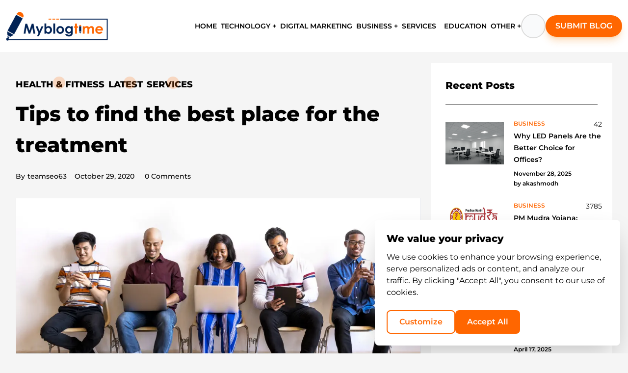

--- FILE ---
content_type: text/html; charset=utf-8
request_url: https://myblogtime.com/services/tips-to-find-the-best-place-for-the-treatment/
body_size: 405299
content:
<!DOCTYPE html><html lang="en"><head><meta charSet="utf-8"/><script>(function(w,d,s,l,i){w[l]=w[l]||[];w[l].push({'gtm.start':
            new Date().getTime(),event:'gtm.js'});var f=d.getElementsByTagName(s)[0],
            j=d.createElement(s),dl=l!='dataLayer'?'&l='+l:'';j.async=true;j.src=
            'https://www.googletagmanager.com/gtm.js?id='+i+dl;f.parentNode.insertBefore(j,f);
            })(window,document,'script','dataLayer','GTM-PJ3JMLBW');</script><script async="" src="https://pagead2.googlesyndication.com/pagead/js/adsbygoogle.js?client=ca-pub-3803214015977238" crossorigin="anonymous"></script><title>Tips to find the best place for the treatment - My Blog Time</title><meta name="description" content="You take care of your household, siblings, parents, specifically your kids, but when it concerns your own well-being, do you care as much as you should? You must not ignore your health, although you&amp;hellip;
"/><meta name="viewport" content="minimum-scale=1, initial-scale=1, width=device-width"/><meta name="next-head-count" content="6"/><link rel="preload" href="/_next/static/css/c229a0e6018a59f7.css" as="style"/><link rel="stylesheet" href="/_next/static/css/c229a0e6018a59f7.css" data-n-g=""/><noscript data-n-css=""></noscript><script defer="" nomodule="" src="/_next/static/chunks/polyfills-78c92fac7aa8fdd8.js"></script><script src="/_next/static/chunks/webpack-c10b7def941bb072.js" defer=""></script><script src="/_next/static/chunks/framework-f570b424fd8349c2.js" defer=""></script><script src="/_next/static/chunks/main-d01bcbdd67dcd164.js" defer=""></script><script src="/_next/static/chunks/pages/_app-6b16073d7d60dcd9.js" defer=""></script><script src="/_next/static/chunks/5675-d33fac0f8f0d807b.js" defer=""></script><script src="/_next/static/chunks/6156-908d3878109f6551.js" defer=""></script><script src="/_next/static/chunks/2216-b403dc9ac7316271.js" defer=""></script><script src="/_next/static/chunks/9941-7b596bb50ef6950b.js" defer=""></script><script src="/_next/static/chunks/7919-76bd36fe86fb864f.js" defer=""></script><script src="/_next/static/chunks/715-1bf5a76efecac65a.js" defer=""></script><script src="/_next/static/chunks/pages/%5B...postSlug%5D-28e45c9a3c4b1985.js" defer=""></script><script src="/_next/static/Do038NZyckCn_IeELFy48/_buildManifest.js" defer=""></script><script src="/_next/static/Do038NZyckCn_IeELFy48/_ssgManifest.js" defer=""></script></head><body><div id="__next"><div class="w-full flex flex-col h-full"><div class="bg-white p-0 sticky z-10 w-full top-0"><div class="bg-white p-0 sticky z-50 w-full top-0"><header><div class="container w-full 2xl:px-5 py-[15.15px] mx-auto xl:px-3 lg:px-6 md:px-4 max-lg:py-2.5 max-lg:px-[16px]"><div class="flex items-center justify-between max-sm:gap-[10px]"><span class="false mr-[22px] hidden max-lg:block"><span></span></span><div class="max-lg:block w-[20%] max-lg:flex max-lg:justify-center max-lg:w-full max-lg:items-center"><a href="/"><img src="/assets/LoginPageImages/logo_mbt.png" alt="logo" title="logo" width="210" height="65" class="h-auto !max-h-full max-lg:h-12 max-xl:w-36"/></a></div><div class="w-[100%] block max-lg:w-[40px]"><nav class="w-full flex items-center justify-end"><div class="bg-transparent relative m-0 p-0 flex items-center justify-center gap-[15px] max-2xl:gap-[12px]"><div class="relative float-left py-4 px-2 max-xl:px-1 max-lg:hidden"><a href="/"><span class="text-base font-semibold hover:text-[#ff6600] max-2xl:text-[14px] max-xl:text-[13px] text-black link-underline link-underline-orange pb-2">HOME</span></a></div><div class="relative float-left py-4 px-0 max-lg:hidden"><span class="py-[10px] inline bg-no-repeat box-border hover:bg-contain"><div><div class="group inline-block relative"><span class="link-underline link-underline-orange hover:text-[#ff6600] cursor-pointer text-black text-base font-semibold py-2.5 max-2xl:text-[14px] max-xl:text-[13px] flex items-center gap-1">TECHNOLOGY +</span><div class="absolute -left-5 top-7 pt-5"><div class="hidden group-hover:block"><div class="bg-white rounded-lg shadow-xl py-[21px] px-[17px] min-w-[280px]"></div></div></div></div></div></span></div><div class="relative float-left py-4 px-2 max-xl:px-1 max-lg:hidden"><a href="/category/digital-marketing/"><span class="text-base font-semibold hover:text-[#ff6600] max-2xl:text-[14px] max-xl:text-[13px] text-black link-underline link-underline-orange pb-2">DIGITAL MARKETING</span></a></div><div class="relative float-left py-4 px-0 max-lg:hidden"><span class="py-[10px] inline bg-no-repeat box-border hover:bg-contain"><div><div class="group inline-block relative"><span class="link-underline link-underline-orange hover:text-[#ff6600] cursor-pointer text-black text-base font-semibold py-2.5 max-2xl:text-[14px] max-xl:text-[13px] flex items-center gap-1">BUSINESS +</span><div class="absolute -left-5 top-7 pt-5"><div class="hidden group-hover:block"><div class="bg-white rounded-lg shadow-xl py-[21px] px-[17px] min-w-[280px]"></div></div></div></div></div></span></div><div class="relative float-left py-4 px-2 max-xl:px-1 max-lg:hidden"><a href="/category/services/"><span class="text-base font-semibold hover:text-[#ff6600] max-2xl:text-[14px] max-xl:text-[13px] text-black link-underline link-underline-orange pb-2">SERVICES</span></a></div><div class="relative float-left py-4 px-2 max-xl:px-1 max-lg:hidden"><a href="/category/education/"><span class="text-base font-semibold hover:text-[#ff6600] max-2xl:text-[14px] max-xl:text-[13px] text-black link-underline link-underline-orange pb-2">EDUCATION</span></a></div><div class="relative float-left py-4 px-0 max-lg:hidden"><span class="py-[10px] inline bg-no-repeat box-border hover:bg-contain"><div><div class="group inline-block relative"><span class="link-underline link-underline-orange hover:text-[#ff6600] cursor-pointer text-black text-base font-semibold py-2.5 max-2xl:text-[14px] max-xl:text-[13px] flex items-center gap-1">OTHER +</span><div class="absolute -left-5 top-7 pt-5"><div class="hidden group-hover:block"><div class="bg-white rounded-lg shadow-xl py-[21px] px-[17px] min-w-[280px]"><a class="flex items-center gap-3 px-1 py-2 hover:bg-gray-50 rounded-lg transition-colors duration-200 group/item" href="/all-category/"><div class="text-black group-hover/item:text-[#ff6600] transition-colors duration-200 w-5 h-5 flex items-center justify-center"><svg version="1.2" xmlns="http://www.w3.org/2000/svg" viewBox="0 0 400 400" width="400" height="400"><style></style><path fill="currentColor" fill-rule="evenodd" d="m24.5 0.9c-1.7 0.4-4.8 1.6-7 2.7-2.2 1-5.8 3.7-8 5.9-2.2 2.2-5.2 6.2-6.5 9l-2.5 5v129c3.8 7.7 6.8 11.8 9 14 2.2 2.2 6.2 5.2 9 6.5l5 2.5h129c9.9-5.4 13.9-8.4 15.3-10 1.3-1.7 3.6-5.3 5.1-8l2.6-5v-129c-4.1-7.8-6.4-11.4-7.7-13-1.4-1.7-5.4-4.6-8.9-6.5l-6.4-3.5c-96.9-0.3-126.4 0-128 0.4zm224 0c-1.7 0.4-4.8 1.6-7 2.7-2.2 1-5.8 3.7-8 5.9-2.2 2.2-5.2 6.2-6.5 9l-2.5 5v129c3.8 7.7 6.8 11.8 9 14 2.2 2.2 6.2 5.2 9 6.5l5 2.5h129c9.9-5.4 13.9-8.4 15.3-10 1.3-1.7 3.6-5.3 5.1-8l2.6-5v-129c-4.1-7.8-6.4-11.4-7.7-13-1.4-1.7-5.4-4.6-8.9-6.5l-6.4-3.5c-96.9-0.3-126.4 0-128 0.4zm-224 224c-1.7 0.4-5.4 2-8.4 3.7-3 1.6-6.7 4.5-8.3 6.4-1.5 1.9-3.8 5.5-5.1 8l-2.2 4.5v129c5.4 9.9 8.3 13.9 10 15.3 1.6 1.3 5.2 3.6 8 5.1l5 2.6h129c9.9-5.4 13.9-8.4 15.3-10 1.3-1.7 3.6-5.3 5.1-8l2.6-5v-129c-4.1-7.8-6.4-11.4-7.7-13-1.4-1.7-5.4-4.6-8.9-6.5l-6.4-3.5c-96.9-0.3-126.4 0-128 0.4zm271.2 0.7c-4.2 0.8-11.2 2.7-15.5 4.4-4.2 1.6-11.3 5.2-15.7 8.1-4.4 2.9-11 8.2-14.6 11.8-3.6 3.6-8.7 9.7-11.2 13.6-2.4 3.8-5.7 9.7-7.1 13-1.5 3.3-3.6 9.4-4.7 13.5-1.1 4.1-2.2 12-2.6 17.5-0.4 7-0.1 12.7 1.1 19.2 0.9 5.1 2.8 12.6 4.4 16.5 1.5 4 5 10.9 7.7 15.3 2.8 4.6 8.4 11.4 13 16 4.6 4.5 11.6 10.1 16.1 12.8 4.3 2.6 11.7 6 16.4 7.6 4.7 1.6 12.3 3.5 17 4.1 4.7 0.7 12.3 1 17 0.7 4.7-0.3 11.6-1.3 15.5-2.3 3.8-0.9 9.9-2.9 13.5-4.4 3.6-1.4 9.9-4.8 14-7.4 4.1-2.7 10.9-8.3 15-12.6 4.1-4.2 9.6-11.2 12.3-15.6 2.6-4.3 5.9-11.3 7.3-15.4 1.5-4.1 3.3-10.9 4-15 0.7-4.1 1.4-10.9 1.4-15 0-4.1-0.7-11.3-1.6-16-0.9-4.7-2.9-11.9-4.4-16-1.6-4.1-5.2-11.1-8.1-15.5-2.9-4.4-8.2-11-11.8-14.6-3.6-3.6-10.2-8.9-14.6-11.8-4.4-2.9-11.5-6.5-15.7-8.1-4.3-1.7-11.7-3.7-16.6-4.5-4.8-0.8-12.1-1.5-16.2-1.4-4.1 0-11 0.7-15.3 1.5z"></path></svg></div><span class="text-gray-800 font-medium group-hover/item:text-[#ff6600] transition-colors duration-200">All Categories</span></a></div></div></div></div></div></span></div><div class="flex items-center justify-end text-black "><div class="before:text-lg before:cursor-pointer before:font-bold"><div class="w-[50px] h-[50px] max-xl:w-[40px] max-xl:h-[40px] rounded-full border-2 border-[#DBDBDB] flex items-center justify-center"><button class="w-full h-full rounded-full flex items-center justify-center bg-gray-50 transition-colors duration-200"><span></span></button></div><div class=" hidden opacity-0"><div class="fixed top-0 left-[50%] -translate-x-[50%] bg-white overflow-hidden w-full shadow-black shadow-2xl px-10 py-6 z-20 max-w-[685px] max-lg:w-[440px] max-md:w-[340px] max-smL:w-64 max-smL:px-3 max-smL:py-2.5 max-md:px-4 max-lg:py-3 max-lg:px-6"><div class="w-full"><form class="w-full flex items-center justify-between h-[78px] max-md:h-14 max-smL:h-10"><input type="text" name="search" placeholder="Type words and hit enter" class="border-x-0 border-t-0 border-b-2 border-b-[#000] text-2xl max-md:text-base max-smL:text-sm font-normal leading-6 h-full w-[calc(100%-105px)] text-[#000] focus-visible:outline-none max-lg:w-[350px] max-md:w-[250px] max-smL:w-48" value=""/><div class="text-black flex items-center justify-center cursor-pointer hover:rotate-180 hover:origin-center  hover:duration-500"><span></span></div></form></div></div></div></div></div><div class="max-lg:hidden"><a class="bg-[#ff6600ff] px-[22px] py-[12px] max-2xl:px-[20px] max-2xl:py-[10px] shadow-lg shadow-[#f68b1e4d] rounded-[90px] font-normal block  text-[#fff] hover:shadow-none max-xl:hidden min-w-max" href="/write-for-us/"><span role="button" class="text-[16px] font-semibold">SUBMIT BLOG</span></a><a class="max-xl:block hidden py-[18px]" href="/write-for-us/"><span></span></a></div></div></nav></div></div></div></header></div></div><div class="flex-1"><div><div class="flex justify-center items-center w-full xl:px-8"><div class="container w-full"><div class="flex items-start justify-center   mt-2 max-xl:px-4 max-lg:block max-lg:w-full max-sm:px-1"><div class="w-[calc(100%-370px)] pr-5 max-lg:w-full max-lg:px-4 max-sm:px-2 "><div class="w-full pr-5 max-lg:w-full max-lg:px-4 max-sm:px-2 "><div class="mt-10"><div class="animate-pulse flex justify-start w-full items-center bg-slate-300 h-8 mb-4"></div></div><div class="mt-10"><div class="animate-pulse flex justify-start w-[50%] items-center bg-slate-300 h-4 mb-4"></div></div><div class="my-8 false"><div class="h-[500px] animate-pulse bg-slate-300"></div></div><div class="my-8 false"><div class="h-[800px] animate-pulse bg-slate-300 "><div class="pt-10"><div class="animate-pulse bg-slate-600  h-2 "></div></div><div class="pt-5"><div class="animate-pulse bg-slate-600  h-2 "></div></div><div class="pt-5"><div class="animate-pulse bg-slate-600  h-2 w-[50%]"></div></div><div class="pt-20"><div class="animate-pulse bg-slate-600  h-2 "></div></div><div class="pt-5"><div class="animate-pulse bg-slate-600  h-2 "></div></div><div class="pt-5"><div class="animate-pulse bg-slate-600  h-2 w-[50%]"></div></div><div class="pt-10"><div class="animate-pulse bg-slate-600  h-2 "></div></div><div class="pt-5"><div class="animate-pulse bg-slate-600  h-2 "></div></div><div class="pt-5"><div class="animate-pulse bg-slate-600  h-2 w-[50%]"></div></div><div class="pt-20"><div class="animate-pulse bg-slate-600  h-2 "></div></div><div class="pt-5"><div class="animate-pulse bg-slate-600  h-2 "></div></div><div class="pt-5"><div class="animate-pulse bg-slate-600  h-2 w-[50%]"></div></div><div class="pt-10"><div class="animate-pulse bg-slate-600  h-2 "></div></div><div class="pt-5"><div class="animate-pulse bg-slate-600  h-2 "></div></div><div class="pt-5"><div class="animate-pulse bg-slate-600  h-2 w-[50%]"></div></div><div class="pt-20"><div class="animate-pulse bg-slate-600  h-2 "></div></div><div class="pt-5"><div class="animate-pulse bg-slate-600  h-2 "></div></div><div class="pt-5"><div class="animate-pulse bg-slate-600  h-2 w-[50%]"></div></div></div></div></div></div><div class="w-[370px] sticky top-32 max-lg:w-full max-lg:px-4 max-sm:px-1 false"><div><div class="w-auto hidden" style="max-height:250px !important;height:250px"><div class="adsbygoogle"><ins class="adsbygoogle " style="display:block" data-ad-client="ca-pub-3803214015977238" data-ad-slot="7125106461" data-ad-layout="in-article" data-ad-layout-key="" data-ad-format="fluid" data-full-width-responsive="true"></ins></div></div><div><div><div class="mb-4"><div class="bg-[#ffffff] py-[32px] px-[30px] max-sm:px-3 max-xl:px-5 max-xl:py-6"><h5 class="mt-0 mb-7 text-xl pb-6 border-b-[1px] border-solid text-black border-[#4d4c4c] font-bold leading-7">Recent Posts</h5><div><div><div class="flex justify-start w-full items-start mb-6"><div class="mt-0 mr-[20px] mb-[2px] ml-0 max-sm:mr-2 max-xl:mr-3"><a class="w-[119px] h-[94px] inline-block pt-2 false" href="/business/why-led-panels-are-the-better-choice-for-offices/"><img src="https://backend.myblogtime.com/public/uploads/2025/11/1764329317755_LED-Lights-in-Office-Space.webp" class="object-fill w-full h-full" alt="public/uploads/2025/11/1764329317755_LED-Lights-in-Office-Space.webp" width="450" height="300"/></a></div><div style="width:inherit"><div class="flex justify-between items-center"><a class="text-xs hover:text-[#b34700] font-[600] leading-5 -mt-[2px] mb-0 relative pr-1 uppercase text-[#ff6600] truncate w-24 max-xs:w-20" href="/category/business/">business</a><div class="flex items-center text-sm font-normal leading-6 text-[#000] pl-6 ease-out duration-200 hover:text-[#000] before:w-auto  before:absolute  before:left-0 before:mr-1 max-lg:left-[28.5rem]"><span></span><span class="h-auto max-sm:text-[12px]">42</span></div></div><div class="mb-[7px] max-smL:w-[150px] max-md:w-[250px] max-lg:w-full max-xl:w-[150px] w-[180px] inline-block break-words"><a class="link-underline link-underline-black pb-0.5 text-left inline font-semibold text-[14px] text-[#000] hover:text-[#000000] max-sm:text-[12px]" href="/business/why-led-panels-are-the-better-choice-for-offices/">Why LED Panels Are the Better Choice for Offices?</a></div><div class="text-[12px] font-semibold"><div class="leading-5 mb-0 text-[#000] ease-out duration-200 "><span class="text-[12px] max-xs:text-sm">November 28, 2025</span></div> <!-- -->by<!-- --> <a class="leading-5 mb-0 text-[#000] ease-out duration-200" href="/author/akashmodh/"><span class="text-[12px] max-xs:text-sm">akashmodh</span></a></div></div></div></div><div><div class="flex justify-start w-full items-start mb-6"><div class="mt-0 mr-[20px] mb-[2px] ml-0 max-sm:mr-2 max-xl:mr-3"><a class="w-[119px] h-[94px] inline-block pt-2 false" href="/business/pm-mudra-yojana-financial-fuel-igniting-india-msme-startup-boom/"><img src="https://backend.myblogtime.com/public/uploads/2025/06/1750855971819_PM-Mudra-Yojana.webp" class="object-fill w-full h-full" alt="public/uploads/2025/06/1750855971819_PM-Mudra-Yojana.webp" width="450" height="300"/></a></div><div style="width:inherit"><div class="flex justify-between items-center"><a class="text-xs hover:text-[#b34700] font-[600] leading-5 -mt-[2px] mb-0 relative pr-1 uppercase text-[#ff6600] truncate w-24 max-xs:w-20" href="/category/business/">business</a><div class="flex items-center text-sm font-normal leading-6 text-[#000] pl-6 ease-out duration-200 hover:text-[#000] before:w-auto  before:absolute  before:left-0 before:mr-1 max-lg:left-[28.5rem]"><span></span><span class="h-auto max-sm:text-[12px]">3785</span></div></div><div class="mb-[7px] max-smL:w-[150px] max-md:w-[250px] max-lg:w-full max-xl:w-[150px] w-[180px] inline-block break-words"><a class="link-underline link-underline-black pb-0.5 text-left inline font-semibold text-[14px] text-[#000] hover:text-[#000000] max-sm:text-[12px]" href="/business/pm-mudra-yojana-financial-fuel-igniting-india-msme-startup-boom/">PM Mudra Yojana: Financial Fuel Igniting India’s MSME &amp; Startup Boom</a></div><div class="text-[12px] font-semibold"><div class="leading-5 mb-0 text-[#000] ease-out duration-200 "><span class="text-[12px] max-xs:text-sm">June 25, 2025</span></div> <!-- -->by<!-- --> <a class="leading-5 mb-0 text-[#000] ease-out duration-200" href="/author/akashmodh/"><span class="text-[12px] max-xs:text-sm">akashmodh</span></a></div></div></div></div><div><div class="flex justify-start w-full items-start mb-6"><div class="mt-0 mr-[20px] mb-[2px] ml-0 max-sm:mr-2 max-xl:mr-3"><a class="w-[119px] h-[94px] inline-block pt-2 false" href="/business/printed-patterns-in-10-10-custom-greaseproof-paper-sheets/"><img src="https://backend.myblogtime.com/public/uploads/2025/04/1744883300177_10x10-Custom-Greaseproof-Paper-(1).webp" class="object-fill w-full h-full" alt="public/uploads/2025/04/1744883300177_10x10-Custom-Greaseproof-Paper-(1).webp" width="450" height="300"/></a></div><div style="width:inherit"><div class="flex justify-between items-center"><a class="text-xs hover:text-[#b34700] font-[600] leading-5 -mt-[2px] mb-0 relative pr-1 uppercase text-[#ff6600] truncate w-24 max-xs:w-20" href="/category/business/">business</a><div class="flex items-center text-sm font-normal leading-6 text-[#000] pl-6 ease-out duration-200 hover:text-[#000] before:w-auto  before:absolute  before:left-0 before:mr-1 max-lg:left-[28.5rem]"><span></span><span class="h-auto max-sm:text-[12px]">4242</span></div></div><div class="mb-[7px] max-smL:w-[150px] max-md:w-[250px] max-lg:w-full max-xl:w-[150px] w-[180px] inline-block break-words"><a class="link-underline link-underline-black pb-0.5 text-left inline font-semibold text-[14px] text-[#000] hover:text-[#000000] max-sm:text-[12px]" href="/business/printed-patterns-in-10-10-custom-greaseproof-paper-sheets/">Printed patterns in 10×10 Custom Greaseproof Paper sheets</a></div><div class="text-[12px] font-semibold"><div class="leading-5 mb-0 text-[#000] ease-out duration-200 "><span class="text-[12px] max-xs:text-sm">April 17, 2025</span></div> <!-- -->by<!-- --> <a class="leading-5 mb-0 text-[#000] ease-out duration-200" href="/author/emmy1122/"><span class="text-[12px] max-xs:text-sm">emmy1122</span></a></div></div></div></div><div><div class="flex justify-start w-full items-start mb-6"><div class="mt-0 mr-[20px] mb-[2px] ml-0 max-sm:mr-2 max-xl:mr-3"><a class="w-[119px] h-[94px] inline-block pt-2 false" href="/technology/api-service-provider-in-india/"><img src="https://backend.myblogtime.com/public/uploads/2025/03/1742365681051_API.webp" class="object-fill w-full h-full" alt="public/uploads/2025/03/1742365681051_API.webp" width="450" height="300"/></a></div><div style="width:inherit"><div class="flex justify-between items-center"><a class="text-xs hover:text-[#b34700] font-[600] leading-5 -mt-[2px] mb-0 relative pr-1 uppercase text-[#ff6600] truncate w-24 max-xs:w-20" href="/category/technology/">technology</a><div class="flex items-center text-sm font-normal leading-6 text-[#000] pl-6 ease-out duration-200 hover:text-[#000] before:w-auto  before:absolute  before:left-0 before:mr-1 max-lg:left-[28.5rem]"><span></span><span class="h-auto max-sm:text-[12px]">5090</span></div></div><div class="mb-[7px] max-smL:w-[150px] max-md:w-[250px] max-lg:w-full max-xl:w-[150px] w-[180px] inline-block break-words"><a class="link-underline link-underline-black pb-0.5 text-left inline font-semibold text-[14px] text-[#000] hover:text-[#000000] max-sm:text-[12px]" href="/technology/api-service-provider-in-india/">Top API Service Provider in India - Elevate Your Business</a></div><div class="text-[12px] font-semibold"><div class="leading-5 mb-0 text-[#000] ease-out duration-200 "><span class="text-[12px] max-xs:text-sm">March 19, 2025</span></div> <!-- -->by<!-- --> <a class="leading-5 mb-0 text-[#000] ease-out duration-200" href="/author/ecuzensoftware/"><span class="text-[12px] max-xs:text-sm">ecuzensoftware</span></a></div></div></div></div><div><div class="flex justify-start w-full items-start mb-6"><div class="mt-0 mr-[20px] mb-[2px] ml-0 max-sm:mr-2 max-xl:mr-3"><a class="w-[119px] h-[94px] inline-block pt-2 false" href="/technology/top-5-best-android-app-development-companies-in-dubai/"><img src="https://backend.myblogtime.com/public/uploads/2025/03/1742361678306_Best-Android-App-Development-Companies-in-Dubai.webp" class="object-fill w-full h-full" alt="public/uploads/2025/03/1742361678306_Best-Android-App-Development-Companies-in-Dubai.webp" width="450" height="300"/></a></div><div style="width:inherit"><div class="flex justify-between items-center"><a class="text-xs hover:text-[#b34700] font-[600] leading-5 -mt-[2px] mb-0 relative pr-1 uppercase text-[#ff6600] truncate w-24 max-xs:w-20" href="/category/technology/">technology</a><div class="flex items-center text-sm font-normal leading-6 text-[#000] pl-6 ease-out duration-200 hover:text-[#000] before:w-auto  before:absolute  before:left-0 before:mr-1 max-lg:left-[28.5rem]"><span></span><span class="h-auto max-sm:text-[12px]">4729</span></div></div><div class="mb-[7px] max-smL:w-[150px] max-md:w-[250px] max-lg:w-full max-xl:w-[150px] w-[180px] inline-block break-words"><a class="link-underline link-underline-black pb-0.5 text-left inline font-semibold text-[14px] text-[#000] hover:text-[#000000] max-sm:text-[12px]" href="/technology/top-5-best-android-app-development-companies-in-dubai/">Top 5 Best Android App Development Companies in Dubai</a></div><div class="text-[12px] font-semibold"><div class="leading-5 mb-0 text-[#000] ease-out duration-200 "><span class="text-[12px] max-xs:text-sm">March 19, 2025</span></div> <!-- -->by<!-- --> <a class="leading-5 mb-0 text-[#000] ease-out duration-200" href="/author/solveittechnolo/"><span class="text-[12px] max-xs:text-sm">solveittechnolo</span></a></div></div></div></div></div></div></div></div></div><div><div class="bg-[#ffffff] py-8 px-7 mb-7 max-sm:px-4"><h5 class="text-2xl font-bold mb-7 text-[20px] inline-block  text-[#000] max-sm:text-xl">Subscribe to the best creative feed.</h5><div><form><div class="flex justify-start items-center w-full"><input type="text" id="email" placeholder="Enter Your Email" name="email" class="bg-[#ffffff] text-sm font-normal leading-6 h-[50px] outline-none rounded-l-full border-[2px] border-solid border-[#ebeced] p-[15px] border-r-0 text-[#000] w-full"/><button type="submit" class="disabled:bg-gray-300 disabled:cursor-not-allowed w-[65px] h-[50px] rounded-r-full bg-[#f60] border-none cursor-pointer"><span></span></button></div></form></div></div></div><div><div class="bg-[#ffffff] py-8 px-7 mb-7 max-sm:px-4"><h5 class="mb-[30px] text-black text-xl pb-6 border-b-[1px] border-solid border-[#4d4c4c] font-bold leading-5 ">Categories</h5><div><div class="max-h-64 overflow-auto flex flex-wrap  scroll-bar "><div class="my-1 mr-1 ml-0"><a class="bg-[#ff6600ff] text-[#ffffff] py-[10px] px-[15px] inline-block text-sm mb-0 font-normal leading-5 hover:bg-[#000] hover:text-[#ffffff]" href="/category/business/">Business</a></div><div class="my-1 mr-1 ml-0"><a class="bg-[#ff6600ff] text-[#ffffff] py-[10px] px-[15px] inline-block text-sm mb-0 font-normal leading-5 hover:bg-[#000] hover:text-[#ffffff]" href="/category/technology/">Technology</a></div><div class="my-1 mr-1 ml-0"><a class="bg-[#ff6600ff] text-[#ffffff] py-[10px] px-[15px] inline-block text-sm mb-0 font-normal leading-5 hover:bg-[#000] hover:text-[#ffffff]" href="/category/services/health-fitness/">Health &amp; Fitness</a></div><div class="my-1 mr-1 ml-0"><a class="bg-[#ff6600ff] text-[#ffffff] py-[10px] px-[15px] inline-block text-sm mb-0 font-normal leading-5 hover:bg-[#000] hover:text-[#ffffff]" href="/category/services/">Services</a></div><div class="my-1 mr-1 ml-0"><a class="bg-[#ff6600ff] text-[#ffffff] py-[10px] px-[15px] inline-block text-sm mb-0 font-normal leading-5 hover:bg-[#000] hover:text-[#ffffff]" href="/category/home-appliances/home-improvement/">Home Improvement</a></div><div class="my-1 mr-1 ml-0"><a class="bg-[#ff6600ff] text-[#ffffff] py-[10px] px-[15px] inline-block text-sm mb-0 font-normal leading-5 hover:bg-[#000] hover:text-[#ffffff]" href="/category/education/">Education</a></div><div class="my-1 mr-1 ml-0"><a class="bg-[#ff6600ff] text-[#ffffff] py-[10px] px-[15px] inline-block text-sm mb-0 font-normal leading-5 hover:bg-[#000] hover:text-[#ffffff]" href="/category/web-development/">Web Development</a></div><div class="my-1 mr-1 ml-0"><a class="bg-[#ff6600ff] text-[#ffffff] py-[10px] px-[15px] inline-block text-sm mb-0 font-normal leading-5 hover:bg-[#000] hover:text-[#ffffff]" href="/category/services/tour-and-tavels/">Tour and Tavels</a></div><div class="my-1 mr-1 ml-0"><a class="bg-[#ff6600ff] text-[#ffffff] py-[10px] px-[15px] inline-block text-sm mb-0 font-normal leading-5 hover:bg-[#000] hover:text-[#ffffff]" href="/category/lifestyle-and-fashion/">Lifestyle and Fashion</a></div><div class="my-1 mr-1 ml-0"><a class="bg-[#ff6600ff] text-[#ffffff] py-[10px] px-[15px] inline-block text-sm mb-0 font-normal leading-5 hover:bg-[#000] hover:text-[#ffffff]" href="/category/digital-marketing/">Digital Marketing</a></div><div class="my-1 mr-1 ml-0"><a class="bg-[#ff6600ff] text-[#ffffff] py-[10px] px-[15px] inline-block text-sm mb-0 font-normal leading-5 hover:bg-[#000] hover:text-[#ffffff]" href="/category/mobile-app-development/">Mobile App Development</a></div><div class="my-1 mr-1 ml-0"><a class="bg-[#ff6600ff] text-[#ffffff] py-[10px] px-[15px] inline-block text-sm mb-0 font-normal leading-5 hover:bg-[#000] hover:text-[#ffffff]" href="/category/others/">Others</a></div><div class="my-1 mr-1 ml-0"><a class="bg-[#ff6600ff] text-[#ffffff] py-[10px] px-[15px] inline-block text-sm mb-0 font-normal leading-5 hover:bg-[#000] hover:text-[#ffffff]" href="/category/e-commerce-site/">E-commerce site</a></div><div class="my-1 mr-1 ml-0"><a class="bg-[#ff6600ff] text-[#ffffff] py-[10px] px-[15px] inline-block text-sm mb-0 font-normal leading-5 hover:bg-[#000] hover:text-[#ffffff]" href="/category/business/manufacturing/">Manufacturing</a></div><div class="my-1 mr-1 ml-0"><a class="bg-[#ff6600ff] text-[#ffffff] py-[10px] px-[15px] inline-block text-sm mb-0 font-normal leading-5 hover:bg-[#000] hover:text-[#ffffff]" href="/category/real-estate/">Real Estate</a></div><div class="my-1 mr-1 ml-0"><a class="bg-[#ff6600ff] text-[#ffffff] py-[10px] px-[15px] inline-block text-sm mb-0 font-normal leading-5 hover:bg-[#000] hover:text-[#ffffff]" href="/category/business/company/">Company</a></div><div class="my-1 mr-1 ml-0"><a class="bg-[#ff6600ff] text-[#ffffff] py-[10px] px-[15px] inline-block text-sm mb-0 font-normal leading-5 hover:bg-[#000] hover:text-[#ffffff]" href="/category/food/">Food</a></div><div class="my-1 mr-1 ml-0"><a class="bg-[#ff6600ff] text-[#ffffff] py-[10px] px-[15px] inline-block text-sm mb-0 font-normal leading-5 hover:bg-[#000] hover:text-[#ffffff]" href="/category/entertainment/">Entertainment</a></div><div class="my-1 mr-1 ml-0"><a class="bg-[#ff6600ff] text-[#ffffff] py-[10px] px-[15px] inline-block text-sm mb-0 font-normal leading-5 hover:bg-[#000] hover:text-[#ffffff]" href="/category/services/transport-services/">Transport Services</a></div><div class="my-1 mr-1 ml-0"><a class="bg-[#ff6600ff] text-[#ffffff] py-[10px] px-[15px] inline-block text-sm mb-0 font-normal leading-5 hover:bg-[#000] hover:text-[#ffffff]" href="/category/business/shop/">Shop</a></div><div class="my-1 mr-1 ml-0"><a class="bg-[#ff6600ff] text-[#ffffff] py-[10px] px-[15px] inline-block text-sm mb-0 font-normal leading-5 hover:bg-[#000] hover:text-[#ffffff]" href="/category/home-appliances/">Home Appliances</a></div><div class="my-1 mr-1 ml-0"><a class="bg-[#ff6600ff] text-[#ffffff] py-[10px] px-[15px] inline-block text-sm mb-0 font-normal leading-5 hover:bg-[#000] hover:text-[#ffffff]" href="/category/services/beauty-products/">Beauty Products</a></div><div class="my-1 mr-1 ml-0"><a class="bg-[#ff6600ff] text-[#ffffff] py-[10px] px-[15px] inline-block text-sm mb-0 font-normal leading-5 hover:bg-[#000] hover:text-[#ffffff]" href="/category/services/online-shopping/">Online Shopping</a></div><div class="my-1 mr-1 ml-0"><a class="bg-[#ff6600ff] text-[#ffffff] py-[10px] px-[15px] inline-block text-sm mb-0 font-normal leading-5 hover:bg-[#000] hover:text-[#ffffff]" href="/category/android/">Android</a></div><div class="my-1 mr-1 ml-0"><a class="bg-[#ff6600ff] text-[#ffffff] py-[10px] px-[15px] inline-block text-sm mb-0 font-normal leading-5 hover:bg-[#000] hover:text-[#ffffff]" href="/category/education/courses/">Courses</a></div><div class="my-1 mr-1 ml-0"><a class="bg-[#ff6600ff] text-[#ffffff] py-[10px] px-[15px] inline-block text-sm mb-0 font-normal leading-5 hover:bg-[#000] hover:text-[#ffffff]" href="/category/seo-services/">SEO Services</a></div><div class="my-1 mr-1 ml-0"><a class="bg-[#ff6600ff] text-[#ffffff] py-[10px] px-[15px] inline-block text-sm mb-0 font-normal leading-5 hover:bg-[#000] hover:text-[#ffffff]" href="/category/services/small-business/">Small Business</a></div><div class="my-1 mr-1 ml-0"><a class="bg-[#ff6600ff] text-[#ffffff] py-[10px] px-[15px] inline-block text-sm mb-0 font-normal leading-5 hover:bg-[#000] hover:text-[#ffffff]" href="/category/news/">News</a></div><div class="my-1 mr-1 ml-0"><a class="bg-[#ff6600ff] text-[#ffffff] py-[10px] px-[15px] inline-block text-sm mb-0 font-normal leading-5 hover:bg-[#000] hover:text-[#ffffff]" href="/category/game/">Game</a></div><div class="my-1 mr-1 ml-0"><a class="bg-[#ff6600ff] text-[#ffffff] py-[10px] px-[15px] inline-block text-sm mb-0 font-normal leading-5 hover:bg-[#000] hover:text-[#ffffff]" href="/category/content-marketing/">Content Marketing</a></div><div class="my-1 mr-1 ml-0"><a class="bg-[#ff6600ff] text-[#ffffff] py-[10px] px-[15px] inline-block text-sm mb-0 font-normal leading-5 hover:bg-[#000] hover:text-[#ffffff]" href="/category/education/colloge/">Colloge</a></div><div class="my-1 mr-1 ml-0"><a class="bg-[#ff6600ff] text-[#ffffff] py-[10px] px-[15px] inline-block text-sm mb-0 font-normal leading-5 hover:bg-[#000] hover:text-[#ffffff]" href="/category/search-engine-optimization/">Search Engine Optimization</a></div><div class="my-1 mr-1 ml-0"><a class="bg-[#ff6600ff] text-[#ffffff] py-[10px] px-[15px] inline-block text-sm mb-0 font-normal leading-5 hover:bg-[#000] hover:text-[#ffffff]" href="/category/sports/">Sports</a></div><div class="my-1 mr-1 ml-0"><a class="bg-[#ff6600ff] text-[#ffffff] py-[10px] px-[15px] inline-block text-sm mb-0 font-normal leading-5 hover:bg-[#000] hover:text-[#ffffff]" href="/category/education/school/">School</a></div><div class="my-1 mr-1 ml-0"><a class="bg-[#ff6600ff] text-[#ffffff] py-[10px] px-[15px] inline-block text-sm mb-0 font-normal leading-5 hover:bg-[#000] hover:text-[#ffffff]" href="/category/latest/">Latest</a></div><div class="my-1 mr-1 ml-0"><a class="bg-[#ff6600ff] text-[#ffffff] py-[10px] px-[15px] inline-block text-sm mb-0 font-normal leading-5 hover:bg-[#000] hover:text-[#ffffff]" href="/category/services/electronic-gadgets/">Electronic Gadgets</a></div><div class="my-1 mr-1 ml-0"><a class="bg-[#ff6600ff] text-[#ffffff] py-[10px] px-[15px] inline-block text-sm mb-0 font-normal leading-5 hover:bg-[#000] hover:text-[#ffffff]" href="/category/education/university/">University</a></div><div class="my-1 mr-1 ml-0"><a class="bg-[#ff6600ff] text-[#ffffff] py-[10px] px-[15px] inline-block text-sm mb-0 font-normal leading-5 hover:bg-[#000] hover:text-[#ffffff]" href="/category/technology/mobile-game-development/">Mobile Game Development</a></div><div class="my-1 mr-1 ml-0"><a class="bg-[#ff6600ff] text-[#ffffff] py-[10px] px-[15px] inline-block text-sm mb-0 font-normal leading-5 hover:bg-[#000] hover:text-[#ffffff]" href="/category/security/">Security</a></div><div class="my-1 mr-1 ml-0"><a class="bg-[#ff6600ff] text-[#ffffff] py-[10px] px-[15px] inline-block text-sm mb-0 font-normal leading-5 hover:bg-[#000] hover:text-[#ffffff]" href="/category/apple/">Apple</a></div><div class="my-1 mr-1 ml-0"><a class="bg-[#ff6600ff] text-[#ffffff] py-[10px] px-[15px] inline-block text-sm mb-0 font-normal leading-5 hover:bg-[#000] hover:text-[#ffffff]" href="/category/graphic-design/">Graphic Design</a></div><div class="my-1 mr-1 ml-0"><a class="bg-[#ff6600ff] text-[#ffffff] py-[10px] px-[15px] inline-block text-sm mb-0 font-normal leading-5 hover:bg-[#000] hover:text-[#ffffff]" href="/category/software-testing/">Software Testing</a></div><div class="my-1 mr-1 ml-0"><a class="bg-[#ff6600ff] text-[#ffffff] py-[10px] px-[15px] inline-block text-sm mb-0 font-normal leading-5 hover:bg-[#000] hover:text-[#ffffff]" href="/category/services/legal-services/">Legal Services</a></div><div class="my-1 mr-1 ml-0"><a class="bg-[#ff6600ff] text-[#ffffff] py-[10px] px-[15px] inline-block text-sm mb-0 font-normal leading-5 hover:bg-[#000] hover:text-[#ffffff]" href="/category/ecommerce-services/">Ecommerce Services</a></div><div class="my-1 mr-1 ml-0"><a class="bg-[#ff6600ff] text-[#ffffff] py-[10px] px-[15px] inline-block text-sm mb-0 font-normal leading-5 hover:bg-[#000] hover:text-[#ffffff]" href="/category/innovations/">Innovations</a></div><div class="my-1 mr-1 ml-0"><a class="bg-[#ff6600ff] text-[#ffffff] py-[10px] px-[15px] inline-block text-sm mb-0 font-normal leading-5 hover:bg-[#000] hover:text-[#ffffff]" href="/category/enterprise-software/">Enterprise Software</a></div><div class="my-1 mr-1 ml-0"><a class="bg-[#ff6600ff] text-[#ffffff] py-[10px] px-[15px] inline-block text-sm mb-0 font-normal leading-5 hover:bg-[#000] hover:text-[#ffffff]" href="/category/services/gift-articles/">Gift Articles</a></div><div class="my-1 mr-1 ml-0"><a class="bg-[#ff6600ff] text-[#ffffff] py-[10px] px-[15px] inline-block text-sm mb-0 font-normal leading-5 hover:bg-[#000] hover:text-[#ffffff]" href="/category/programming-language/">Programming Language</a></div><div class="my-1 mr-1 ml-0"><a class="bg-[#ff6600ff] text-[#ffffff] py-[10px] px-[15px] inline-block text-sm mb-0 font-normal leading-5 hover:bg-[#000] hover:text-[#ffffff]" href="/category/services/entertainment-services/">Entertainment</a></div><div class="my-1 mr-1 ml-0"><a class="bg-[#ff6600ff] text-[#ffffff] py-[10px] px-[15px] inline-block text-sm mb-0 font-normal leading-5 hover:bg-[#000] hover:text-[#ffffff]" href="/category/top-stories/">Top stories</a></div></div></div></div></div><div><div class="bg-[#ffffff] py-8 px-7 max-sm:px-3 max-xl:px-5 max-xl:py-6"><h5 class="mb-[30px] text-xl pb-6 border-b-[1px] text-black border-solid border-[#4d4c4c] font-bold leading-5 ">Trending Post</h5><div><div><div class="flex justify-start w-full items-center mb-6"><div class=" mb-[2px] "><a class="w-[119px] h-[94px] inline-block false" href="/business/tips-on-finding-a-skilled-custom-corrugated-mailer-boxes-manufacturer/"><img src="https://backend.myblogtime.com/public/uploads/2020/09/1.png" class="object-fill w-full h-full" alt="public/uploads/2020/09/1.png" width="119" height="94"/></a></div><div class="ml-3"><div class="mt-[1px]  mb-1 max-lg:w-full max-xl:w-[150px] w-[180px] inline-block break-words"><a class="mt-[1px] inline text-left leading-5 font-semibold text-[14px] text-[#000] box-border hover:text-[#000000] max-xs:text-sm link-underline link-underline-black" href="/business/tips-on-finding-a-skilled-custom-corrugated-mailer-boxes-manufacturer/">Tips on Finding a Skilled Custom Corrugated Mailer Boxes Manufacturer</a></div><div><div><span class="text-sm leading-5 mb-0 font-medium text-[#ff6600] ease-out duration-200">September 14, 2020</span></div></div></div></div></div><div><div class="flex justify-start w-full items-center mb-6"><div class=" mb-[2px] "><a class="w-[119px] h-[94px] inline-block false" href="/business/5-puerto-rican-curly-hair-products-you-need/"><img src="https://backend.myblogtime.com/public/uploads/2020/09/48228__32395.jpg" class="object-fill w-full h-full" alt="public/uploads/2020/09/48228__32395.jpg" width="119" height="94"/></a></div><div class="ml-3"><div class="mt-[1px]  mb-1 max-lg:w-full max-xl:w-[150px] w-[180px] inline-block break-words"><a class="mt-[1px] inline text-left leading-5 font-semibold text-[14px] text-[#000] box-border hover:text-[#000000] max-xs:text-sm link-underline link-underline-black" href="/business/5-puerto-rican-curly-hair-products-you-need/">5 Puerto Rican Curly Hair Products You Need</a></div><div><div><span class="text-sm leading-5 mb-0 font-medium text-[#ff6600] ease-out duration-200">September 11, 2020</span></div></div></div></div></div><div><div class="flex justify-start w-full items-center mb-6"><div class=" mb-[2px] "><a class="w-[119px] h-[94px] inline-block false" href="/colloge/have-you-gone-through-all-the-universities-of-different-countries/"><img src="https://backend.myblogtime.com/public/uploads/2020/09/study-mbbs-in-russia.jpg" class="object-fill w-full h-full" alt="public/uploads/2020/09/study-mbbs-in-russia.jpg" width="119" height="94"/></a></div><div class="ml-3"><div class="mt-[1px]  mb-1 max-lg:w-full max-xl:w-[150px] w-[180px] inline-block break-words"><a class="mt-[1px] inline text-left leading-5 font-semibold text-[14px] text-[#000] box-border hover:text-[#000000] max-xs:text-sm link-underline link-underline-black" href="/colloge/have-you-gone-through-all-the-universities-of-different-countries/">Have You Gone Through All the Universities of Different Countries?</a></div><div><div><span class="text-sm leading-5 mb-0 font-medium text-[#ff6600] ease-out duration-200">September 24, 2020</span></div></div></div></div></div><div><div class="flex justify-start w-full items-center mb-6"><div class=" mb-[2px] "><a class="w-[119px] h-[94px] inline-block false" href="/technology/1337x-proxy-server-and-those-sites-through-connection/"><img src="https://backend.myblogtime.com/public/uploads/2020/09/best-torrent12.jpg" class="object-fill w-full h-full" alt="public/uploads/2020/09/best-torrent12.jpg" width="119" height="94"/></a></div><div class="ml-3"><div class="mt-[1px]  mb-1 max-lg:w-full max-xl:w-[150px] w-[180px] inline-block break-words"><a class="mt-[1px] inline text-left leading-5 font-semibold text-[14px] text-[#000] box-border hover:text-[#000000] max-xs:text-sm link-underline link-underline-black" href="/technology/1337x-proxy-server-and-those-sites-through-connection/">1337x Proxy server and Those Sites through connection</a></div><div><div><span class="text-sm leading-5 mb-0 font-medium text-[#ff6600] ease-out duration-200">September 25, 2020</span></div></div></div></div></div><div><div class="flex justify-start w-full items-center mb-6"><div class="ml-3"><div class="mt-[1px]  mb-1 max-lg:w-full max-xl:w-[150px] w-[180px] inline-block break-words"><a class="mt-[1px] inline text-left leading-5 font-semibold text-[14px] text-[#000] box-border hover:text-[#000000] max-xs:text-sm link-underline link-underline-black" href="/colloge/point-slop-formula/">Point Slop Formula</a></div><div><div><span class="text-sm leading-5 mb-0 font-medium text-[#ff6600] ease-out duration-200">April 23, 2021</span></div></div></div></div></div></div></div></div><div class="w-auto h-auto mt-3"><div class="adsbygoogle"><ins class="adsbygoogle " style="display:block" data-ad-client="ca-pub-3803214015977238" data-ad-slot="7125106461" data-ad-layout="in-article" data-ad-layout-key="" data-ad-format="fluid" data-full-width-responsive="true"></ins></div></div></div></div></div></div></div></div><noscript><iframe src="https://www.googletagmanager.com/ns.html?id=GTM-PJ3JMLBW" height="0" width="0" style="display:none;visibility:hidden"></iframe></noscript></div><div class=""><div class="mt-[30px] "><div class="pt-[34px] pb-[56.8px] px-0 bg-[#000000] flex justify-center items-center"><div class="w-full 2xl:max-w-[1500px] xl:max-w-[1280px] lg:max-w-[980px]"><div class="m-0 p-0 text-center space-x-2"><div class="inline-block w-[35px] h-[35px] bg-[#f60] text-center rounded-full my-0 mx-[2px] ease-out duration-200 overflow-hidden hover:bg-[#b34700] hover:ease-in hover:duration-500"><a class="w-full h-full flex justify-center items-center text-[#ffffff] hover:rotate-[360deg] hover:origin-center hover:duration-500" target="_blank" rel="noreferrer" href="https://facebook.com/myblogtime/"><img src="/assets/LoginPageImages/facebook.png" alt="facebook" class="w-[17px] h-[17px]" width="10" height="100"/></a></div><div class="inline-block w-[35px] h-[35px] bg-[#f60] text-center rounded-full my-0 mx-[2px] ease-out duration-200 overflow-hidden hover:bg-[#b34700] hover:ease-in hover:duration-500"><a class="w-full h-full flex justify-center items-center text-[#ffffff] hover:rotate-[360deg] hover:origin-center hover:duration-500" target="_blank" rel="noreferrer" href="https://linkedin.com/company/myblogtime/"><img src="/assets/LoginPageImages/linkedin.png" alt="linkedin" class="w-[17px] h-[17px]" width="10" height="100"/></a></div><div class="inline-block w-[35px] h-[35px] bg-[#f60] text-center rounded-full my-0 mx-[2px] ease-out duration-200 overflow-hidden hover:bg-[#b34700] hover:ease-in hover:duration-500"><a class="w-full h-full flex justify-center items-center text-[#ffffff] hover:rotate-[360deg] hover:origin-center hover:duration-500" target="_blank" rel="noreferrer" href="https://twitter.com/my_blogtime"><img src="/assets/LoginPageImages/twitter.png" alt="twitter" class="w-[17px] h-[17px]" width="10" height="100"/></a></div><div class="inline-block w-[35px] h-[35px] bg-[#f60] text-center rounded-full my-0 mx-[2px] ease-out duration-200 overflow-hidden hover:bg-[#b34700] hover:ease-in hover:duration-500"><a class="w-full h-full flex justify-center items-center text-[#ffffff] hover:rotate-[360deg] hover:origin-center hover:duration-500" target="_blank" rel="noreferrer" href="https://instagram.com/myblogtime/"><img src="/assets/LoginPageImages/instagram.png" alt="instagram" class="w-[17px] h-[17px]" width="10" height="100"/></a></div><div class="inline-block w-[35px] h-[35px] bg-[#f60] text-center rounded-full my-0 mx-[2px] ease-out duration-200 overflow-hidden hover:bg-[#b34700] hover:ease-in hover:duration-500"><a class="w-full h-full flex justify-center items-center text-[#ffffff] hover:rotate-[360deg] hover:origin-center hover:duration-500" target="_blank" rel="noreferrer" href="https://pinterest.com/myblogtime/"><img src="/assets/LoginPageImages/pinterest.png" alt="pinterest" class="w-[17px] h-[17px]" width="10" height="100"/></a></div></div><div><div class="p-0 mt-3 text-center w-full"><div class="pr-3 m-0 inline-block py-0 px-2 relative leading-6 last:after:absolute last:after:-left-1 last:after:w-[1px] last:after:h-[15px] last:after:bg-[#fff] last:after:top-[25%] "><a class="text-[#ffffff] hover:text-[#ae9678]" href="/privacy-policy/">Privacy Policy</a></div><div class="pr-3 m-0 inline-block py-0 px-2 relative leading-6 last:after:absolute last:after:-left-1 last:after:w-[1px] last:after:h-[15px] last:after:bg-[#fff] last:after:top-[25%]"><a class="text-[#ffffff] hover:text-[#ae9678]" href="/write-for-us/">Write for Us</a></div></div></div><div><p class="text-[15px] text-[#fff] pt-[15px] font-normal text-center max-md:text-[12px] px-2 ">© Copyright <!-- -->2025<!-- --> by<!-- --> <a class="text-[#ff6600ff]" href="/"> <!-- -->MyBlogTime</a> <!-- -->Powered By<!-- --> <a class="text-[#ff6600ff]" target="_blank" rel="noreferrer" href="https://shivlab.com/">Shiv Technolabs Pvt Ltd.</a></p></div></div></div><button class="hidden  text-center fixed opacity-90 z-10 text-white border-[#ff6600] bg-[#ff6600] right-6 w-12 h-12 bottom-6 hover:bg-[#b34700] hover:border-[#b34700] max-lg:w-10 max-lg:h-10"><span></span></button></div></div><div style="position:fixed;z-index:9999;top:16px;left:16px;right:16px;bottom:16px;pointer-events:none"></div></div></div><script id="__NEXT_DATA__" type="application/json">{"props":{"__N_SSP":true,"pageProps":{"userData":null,"isAuth":false,"postDetail":{"id":4025,"title":"Tips to find the best place for the treatment","feature_image":"","content":"\u003cp\u003e\u003cimg loading=\"lazy\" class=\"aligncenter wp-image-4027 size-full\" src=\"https://backend.myblogtime.com/public/uploads/2020/10/1.jpg\" alt=\"\" width=\"1000\" height=\"667\"  sizes=\"(max-width: 1000px) 100vw, 1000px\" /\u003e\u003c/p\u003e\n\u003cp\u003eYou take care of your household, siblings, parents, specifically your kids, but when it concerns your own well-being, do you care as much as you should? You must not ignore your health, although you would be busy at work or take care of others however need to not understand your own health. It is vital to keep your health concern if you want to live an extensive, healthy life and correctly nourish your dependents. The lack of physicians is across the nation, and there is the busiest schedule, which has actually never ever thought of somebody in the current past. And now it is more important to keep your health well. However, it is important for everybody to understand some crucial points, and keep them in mind to leave from future difficulty. It could be easy to focus on your body and notification appearing signs; that’s how you can tackle this.\u003c/p\u003e\n\u003cp\u003e\u003cstrong\u003eYou must be a proactive client:\u003c/strong\u003e\u003c/p\u003e\n\u003cp\u003eA proactive patient is one who takes part in the process of examination, not just sitting and waiting, letting the medical professional do whatever he desires, then asks what happened to me. The client needs to take a note pad with him and write the concerns on it, whenever those popup in his mind. This approach is vital for a patient who is truly curious about his health and wishes to recuperate as soon as possible. So, it is crucial for the individual who fell ill and now wants to leave this condition. Although the doctor is doing his task effectively, you should play your part for a smart health understanding of your body. For this, make a helpful note and tell your medical professional on the extremely next checkup when he enters the space.\u003c/p\u003e\n\u003cp\u003e\u003cstrong\u003eStrategy your medical schedule:\u003c/strong\u003e\u003c/p\u003e\n\u003cp\u003eYou ought to make a schedule for your visits. It doesn’t matter whether you utilize a manual calendar or a digital calendar just made its upgrade. It is credible if you create informs and set pointers on your smart device for your approaching appointments. You should set these suggestions before the appointments. So, in any case of rebooking consultations or resetting your schedule, you would have the ability to do so. That is how you prevent miscue of the visit or a long wait for an examination.\u003c/p\u003e\n\u003cp\u003e\u003cimg loading=\"lazy\" class=\"size-medium wp-image-4028 aligncenter\" src=\"https://backend.myblogtime.com/public/uploads/2020/10/2-1-300x200.jpg\" alt=\"\" width=\"300\" height=\"200\"  sizes=\"(max-width: 300px) 100vw, 300px\" /\u003e\u003c/p\u003e\n\u003cp\u003e\u003cstrong\u003eKeep your medical records with you:\u003c/strong\u003e\u003c/p\u003e\n\u003cp\u003eIt is the finest practice to have all your medical records with you; either you have small or severe health concerns, and you are on your routine checkup. You need to ask your physician to offer you correctly all the records copies and read them with extensive attention. In Singapore, the government announces all clinics are lawfully bound to provide records to clients at or above the age of 15. It is good to have all of your health details with you. It will be really helpful for you in case of any health emergency because it is not possible for someone to obtain your medical record from your medical professional.\u003c/p\u003e\n\u003cp\u003e\u003cstrong\u003eNotice your signs and speak out:\u003c/strong\u003e\u003c/p\u003e\n\u003cp\u003eThere are some \u003ca href=\"https://www.ncbi.nlm.nih.gov/pmc/articles/PMC4750720/\" target=\"_blank\" rel=\"noopener noreferrer\"\u003esymptoms\u003c/a\u003e that you do not wish to tell the physician. Since you think it would be humiliating. You must know that doctors have actually seen these kinds of things and they don’t get ashamed. If it is severe, it needs to not be embarrassing however alarming. Doctors state that the only individual who you should tell all things is the physician, because if he knows he will help you in a much better way.\u003c/p\u003e\n\u003cp\u003e\u003cstrong\u003eKeep yourself updated:\u003c/strong\u003e\u003c/p\u003e\n\u003cp\u003eIt is vital to notify yourself about your health because it is impossible for medical professionals to understand everything although we expect from them. There are stories about individuals who roam center to center and examine a bunch of physicians; after all this, they have had an illness the doctors do not even think. Physicians are not expected to every disease, do your own research study, and ask questions. The thing you ought to keep in mind is, your source must be reputable.\u003c/p\u003e\n\u003cp\u003e\u003cstrong\u003eFollow up on the outcome of your medical report:\u003c/strong\u003e\u003c/p\u003e\n\u003cp\u003eHere is excellent advice when your doctor’s workplace calls you and says, “We are waiting on your reports and call you later” inquire results on the arrival date, note that date, and call them on the day. There are a few step procedures in Singapore to ask for medical reports, and it is basically the very same in all \u003ca href=\"https://www.panasiasurg.com/our-doctors/\" target=\"_blank\" rel=\"noopener noreferrer\"\u003eGeneral surgeon in Singapore\u003c/a\u003e. You must call your physician’s workplace to ask them about reports. You don’t consider it irritating. Your health is the most essential thing in this world and remembers no system is ideal.\u003c/p\u003e\n\u003cp\u003e\u003cstrong\u003eMake yourself positive:\u003c/strong\u003e\u003c/p\u003e\n\u003cp\u003eOftentimes, patients are shy about telling the medical professionals what they are feeling and what doctors are assuming is wrong. There is a story of a young girl who was suffering from extreme symptoms and took a checkup. Physicians sent her home with mental medications. And lastly, she was detected with another illness after years. That is why it is essential for a client to trust himself. For this, you require to speak with the quality center in Singapore and likewise be positive in communicating your disease effectively with the doctor.\u003c/p\u003e\n","author":337,"post_slug":"tips-to-find-the-best-place-for-the-treatment","link":"https://myblogtime.com/services/tips-to-find-the-best-place-for-the-treatment/","status":"publish","word_count":867,"views":1888,"meta_title":"Tips to find the best place for the treatment - My Blog Time","meta_description":"\u003cp\u003eYou take care of your household, siblings, parents, specifically your kids, but when it concerns your own well-being, do you care as much as you should? You must not ignore your health, although you\u0026hellip;\u003c/p\u003e\n","isOld":1,"createdAt":"2020-10-29T11:19:26.000Z","updatedAt":"2025-11-30T13:21:24.000Z","commentCount":0,"user":{"id":337,"username":"teamseo63","first_name":"Jony","bio":null,"profile_image":""},"categories":[{"id":197,"name":"Health \u0026 Fitness","slug":"health-fitness","parent_id":152,"parent":{"id":152,"name":"Services","slug":"services"},"post_category_mappers":{"id":395,"category_id":"197","post_id":"4025","createdAt":"2024-03-27T05:04:49.000Z","updatedAt":"2024-03-27T05:04:49.000Z"}},{"id":7,"name":"Latest","slug":"latest","parent_id":null,"parent":null,"post_category_mappers":{"id":396,"category_id":"7","post_id":"4025","createdAt":"2024-03-27T05:04:49.000Z","updatedAt":"2024-03-27T05:04:49.000Z"}},{"id":152,"name":"Services","slug":"services","parent_id":null,"parent":null,"post_category_mappers":{"id":397,"category_id":"152","post_id":"4025","createdAt":"2024-03-27T05:04:49.000Z","updatedAt":"2024-03-27T05:04:49.000Z"}}],"tags":[]},"Posts":[{"id":1526,"title":"Tips on Finding a Skilled Custom Corrugated Mailer Boxes Manufacturer","feature_image":"public/uploads/2020/09/1.png","content":"\u003cp\u003e\u003cspan style=\"font-weight: 400;\"\u003eThe increased inclination of customers toward online shopping has made it challenging for businesses to provide a delightful and unswerving service experience. You can’t retain the shoppers if they receive scratched/damaged goods, late delivery and items different than the displayed pictures. Pay attention to detail when serving the digital buyers. Packaging for shipping carrying the orders has to be reliable and aesthetically pleasing. You need to make sure that the mailers you intend to use for delivering the retail, food and other merchandise have to be dexterously printed. \u003c/span\u003e\u003c/p\u003e\n\u003cp\u003eSo do you have a printing solutions provider by your side to get the \u003ca href=\"https://packagingrepublic.com/product/custom-printed-mailer-packaging-boxes/\" target=\"_blank\" rel=\"noopener noreferrer\"\u003ecustom mailer boxes with logo\u003c/a\u003e printed? Finding a trustworthy and competent printer can turn out to be a time taking and slightly frustrating endeavor. Start looking for e-printing companies along with the local ones around you. Don’t make a decision for entrusting the job of your packaging printing to a vendor without comparing and evaluating your options Closely analyze the techniques printing providers use to assess their expertise.\u003c/p\u003e\n\u003cp\u003e\u003cspan style=\"font-weight: 400;\"\u003eIf you want to prefer an online service provider, go through the different sections of website to get an idea about the production time, privacy policy and terms related to secure order processing and payment. \u003c/span\u003e\u003c/p\u003e\n\u003cp\u003e\u003cspan style=\"font-weight: 400;\"\u003eIn this piece, we have described some simple ways of finding an adept corrugated box manufacturer!\u003c/span\u003e\u003c/p\u003e\n\u003ch4\u003e\u003cb\u003eCheck out Stock Options and Samples \u003c/b\u003e\u003c/h4\u003e\n\u003cp\u003e\u003cspan style=\"font-weight: 400;\"\u003ePackaging for delivering products ought to be strong enough to withstand moisture, shock, heat and other tampering factors. To gauge the quality of boxes printed by a vendor, you should vet the stocks used in the printing processes. Usually corrugated material is preferred for mailers, you can ask for samples and some printers won’t even charge you for it. Once you will analyze the texture and thickness of packaging, you will know if you can sign up with a \u003c/span\u003e\u003cspan style=\"font-weight: 400;\"\u003eprinting \u003c/span\u003e\u003cspan style=\"font-weight: 400;\"\u003ecompany or not. \u003c/span\u003e\u003c/p\u003e\n\u003ch4\u003e\u003cb\u003eAsk for Finest Cardboard Mailer Boxes with Tabs \u003c/b\u003e\u003c/h4\u003e\n\u003cp\u003e\u003cspan style=\"font-weight: 400;\"\u003eThe most likable of styles for mailers is tab. You should opt for a packaging manufacturer that has the requisite skills and experience for printing the boxes with your favored layout. A client focused printer would put in effort to understand your requirements and provide packaging that aids you with secure handling and shipping of the items. Get price quote from different vendors to know the average cost of design and customizations.\u003c/span\u003e\u003c/p\u003e\n\u003ch4\u003e\u003cb\u003eChoose a Custom Box Printer that keeps its Word\u003c/b\u003e\u003c/h4\u003e\n\u003cp\u003e\u003cspan style=\"font-weight: 400;\"\u003eYou should seek the printing services from a vendor that has professional attitude and doesn’t make you wait for an annoying period. Many packaging providers make tall claims of offering timely service but fail to deliver it. You should select a custom\u003c/span\u003e\u003cb\u003e corrugated mailer boxes manufacturer\u003c/b\u003e\u003cspan style=\"font-weight: 400;\"\u003e that has a track record of offering gratifying experiences to \u003c/span\u003e\u003ca href=\"https://myblogtime.com/a-guide-to-selecting-the-best-uniform-options-for-your-restaurant-and-waitstaff-business/\" target=\"_blank\" rel=\"noopener noreferrer\"\u003e\u003cspan style=\"font-weight: 400;\"\u003ebusinesses\u003c/span\u003e\u003c/a\u003e\u003cspan style=\"font-weight: 400;\"\u003e. Talking to the team of printer would give you a hunch about its approach to serve and accommodate the clients. \u003c/span\u003e\u003c/p\u003e\n\u003cp\u003e\u003cb\u003ePackaging Republic \u003c/b\u003e\u003cspan style=\"font-weight: 400;\"\u003ehas earned goodwill with retail and other businesses by providing them personalized printing solutions. You can get affordable box design and customization services according to your timeline. \u003c/span\u003e\u003c/p\u003e\n\u003cp\u003e\u003cspan style=\"font-weight: 400;\"\u003eTalk out your concerns about reprints, bleeds and other issues with the printer prior to ordering the packaging in bulk. Give priority to the printing expert that tries to build rapport with you.\u003c/span\u003e\u003c/p\u003e\n","author":39,"post_slug":"tips-on-finding-a-skilled-custom-corrugated-mailer-boxes-manufacturer","link":"https://myblogtime.com/business/tips-on-finding-a-skilled-custom-corrugated-mailer-boxes-manufacturer/","status":"publish","word_count":538,"views":14038,"meta_title":"Tips on Finding a Skilled Custom Corrugated Mailer Boxes Manufacturer - My Blog Time","meta_description":"\u003cp\u003eThe increased inclination of customers toward online shopping has made it challenging for businesses to provide a delightful and unswerving service experience. You can’t retain the shoppers if they receive scratched/damaged goods, late delivery\u0026hellip;\u003c/p\u003e\n","isOld":1,"createdAt":"2020-09-14T06:13:09.000Z","updatedAt":"2025-12-02T04:13:14.000Z","commentCount":0,"categories":"business","category_parent_id":null,"user":{"id":39,"username":"PeterThomas","role":"contributor"}},{"id":1515,"title":"5 Puerto Rican Curly Hair Products You Need","feature_image":"public/uploads/2020/09/48228__32395.jpg","content":"\u003cp style=\"text-align: justify;\"\u003eDifferent hair types require different hair products. For instance, the products that work for those with curly hair may not work for those with naturally straight hair.\u003c/p\u003e\n\u003cp style=\"text-align: justify;\"\u003eNo matter what your hair type is like, there’s no better place to find those products than at La Española Beauty Supply.\u003c/p\u003e\n\u003cp style=\"text-align: justify;\"\u003eCustomers have the opportunity to shop at one of their many physical store locations in Puerto Rico, but for customers who aren’t local to their store, they can have just as great of an experience online.\u003c/p\u003e\n\u003cp style=\"text-align: justify;\"\u003eThose who have curly hair are in luck as they can expect to find professional hair products that can maintain the strength of their hair and curl pattern. If you’re looking for \u003ca href=\"https://laespanolabeautysupply.com/cabello/tratamiento/rizos/\" target=\"_blank\" rel=\"noopener noreferrer\"\u003ePuerto Rican curly hair products\u003c/a\u003e for yourself or your clients, you are guaranteed to find something that will work for you.\u003c/p\u003e\n\u003cp style=\"text-align: justify;\"\u003eWhen you shop for Puerto Rican curly hair products at La Española Beauty Supply, you’ll notice that there are plenty of different products to choose from. Below are a few recommendations for products that are popular amongst their customers.\u003c/p\u003e\n\u003cp style=\"text-align: justify;\"\u003e\u003cstrong\u003eBiolage Cleansing Conditioner for Curly Hair 33 Oz.\u003c/strong\u003e\u003c/p\u003e\n\u003cp style=\"text-align: justify;\"\u003eIf you are looking for a product that cleanses and conditions your curly hair without stripping it of its natural oils, the Matrix Biolage Cleansing Conditioner for Curly Hair is a great choice.\u003c/p\u003e\n\u003cp style=\"text-align: justify;\"\u003eIt has a very subtle lather, with ingredients that will preserve the structure of your natural curl pattern. With this product, you can always expect quality results as it is easy-to-use, while also including some natural ingredients.\u003c/p\u003e\n\u003cp style=\"text-align: justify;\"\u003e\u003cstrong\u003eCurly to Straight Flat Iron Silkener 6 Oz.\u003c/strong\u003e\u003cbr /\u003e\nIf you have curly hair and are looking for some more style versatility without having to jeopardize your hair’s health, this flat iron silkener will do the trick.\u003c/p\u003e\n\u003cp style=\"text-align: justify;\"\u003eThe product is rich in moisture allowing you to style hair that is naturally curly, wavy, or frizzy. It will protect your hair from any damage as you style it and will give you versatility in terms of how you want the final product to look. For instance, if you have curly hair, this product will make the transition to silky, straight hair a lot easier as you flat iron it.\u003c/p\u003e\n\u003cp style=\"text-align: justify;\"\u003e\u003cstrong\u003eArgan Oil Curl Cream 16 Oz.\u003c/strong\u003e\u003cbr /\u003e\nIf your curly hair is in need of some extra restoration, the argan oil curl cream found online at La Española Beauty Supply can help.\u003c/p\u003e\n\u003cp style=\"text-align: justify;\"\u003eThe product acts as a leave-in conditioning cream and will enhance your curly hair by adding more texture, volume, and shine without leaving a sticky residue.\u003c/p\u003e\n\u003cp style=\"text-align: justify;\"\u003e\u003cstrong\u003eKashmir Keratin 100% Natural Curl Ease\u003c/strong\u003e\u003cbr /\u003e\nWhat makes this product from Kashmir unique is that it incorporates the natural combination of polysaccharides, which come from linseed and chia seeds. The formula will make maintaining your curls a lot easier by retaining them for up to 12 hours.\u003c/p\u003e\n\u003cp style=\"text-align: justify;\"\u003e\u003cstrong\u003eTwist Me Curl Styling Pudding 9 Oz.\u003c/strong\u003e\u003cbr /\u003e\nThis curling product makes a popular pick from La Española Beauty Supply due to its natural ingredients formulated with shea and coconut oils. You can expect the formula to penetrate deep into your curls without having to worry about having a sticky or crunchy residue in your end result.\u003c/p\u003e\n\u003cp style=\"text-align: justify;\"\u003eWhile the products above are just a few of many Puerto Rican curly hair products you can find at La Española Beauty Supply, there are plenty of others that are guaranteed to do the trick. Even if your hair isn’t curly, you can still find something that will work for you.\u003c/p\u003e\n\u003cp style=\"text-align: justify;\"\u003eIf you have any questions about any of their curly hair products, their team is always available to provide you with more information. You can give them a call today at 787-884-2363.\u003c/p\u003e\n\u003cp style=\"text-align: justify;\"\u003eFor more information about \u003cstrong\u003eBeauty supply puerto rico\u003c/strong\u003e and \u003cstrong\u003eBuy Nail Products\u003c/strong\u003e Please visit : Laespanolabeautysupply.\u003c/p\u003e\n","author":37,"post_slug":"5-puerto-rican-curly-hair-products-you-need","link":"https://myblogtime.com/business/5-puerto-rican-curly-hair-products-you-need/","status":"publish","word_count":621,"views":13312,"meta_title":"5 Puerto Rican Curly Hair Products You Need - My Blog Time","meta_description":"\u003cp\u003eDifferent hair types require different hair products. For instance, the products that work for those with curly hair may not work for those with naturally straight hair. No matter what your hair type is\u0026hellip;\u003c/p\u003e\n","isOld":1,"createdAt":"2020-09-11T06:03:41.000Z","updatedAt":"2025-12-02T04:11:53.000Z","commentCount":0,"categories":"business","category_parent_id":null,"user":{"id":37,"username":"laespanolabeautysupply","role":"subscriber"}},{"id":2135,"title":"Have You Gone Through All the Universities of Different Countries?","feature_image":"public/uploads/2020/09/study-mbbs-in-russia.jpg","content":"\u003cp style=\"text-align: justify;\"\u003eThen, you must have found that studying MBBS in Russia is a good choice. In other words, if you decide to \u003ca href=\"https://www.jagvimal.com/study-mbbs-in-russia.html\" target=\"_blank\" rel=\"noopener noreferrer\"\u003e\u003cstrong\u003estudy MBBS in Russia\u003c/strong\u003e\u003c/a\u003e, it will be a wise decision! Russia is a recognized world leader in training mathematicians, chemists, geologists, physicists, physicians, programmers, engineers, and other natural science experts. In Russia, you can acquire basic and in-depth knowledge of all subjects, and the country is also known for its strong academic schools in mathematics, physics, and natural sciences. For international students, Russia has always been a popular destination for studying MBBS. According to the World Health Organization (WHO) “World Medical School Directory” (WMSD), Russia claims to occupy nearly 30 positions in the top 100 medical schools. If you have not chosen ‘Russia’ as your MBBS research choice and you are still confused about it and want to know what is special about MBBS research in Russia? Some of the Benefits of MBBS from Russian Universities are Given Below –\u003c/p\u003e\n\u003cp style=\"text-align: justify;\"\u003e\u003cstrong\u003eNo Donation or Capitation Fee\u003c/strong\u003e\u003c/p\u003e\n\u003cp style=\"text-align: justify;\"\u003eIn addition to the annual fee, Indian private institutions also have a large number of donations or head fees. This is not the case with MBBS academies in Russia, because most MBBS academies in Russia have no donations or head fees.\u003c/p\u003e\n\u003cp style=\"text-align: justify;\"\u003e\u003cstrong\u003eLow Tuition Fees \u0026 Affordable Living Cost\u003c/strong\u003e\u003c/p\u003e\n\u003cp style=\"text-align: justify;\"\u003eCompared with private universities in India, the tuition fees of Russian medical schools are very low. It ranges from 450000 rupees to rupees 800000 per year. The cost of living in Russia is also affordable. Their prices range from the US $ 200 to the US $ 300 per month and between 14000 to 21000 rupees per month. You can also earn between 100 and 200 US dollars per month, which is 7000 rupees to 14000 rupees, but it obviously depends on your lifestyle.\u003c/p\u003e\n\u003cp style=\"text-align: justify;\"\u003e\u003cstrong\u003eNo Entrance Test for Admission\u003c/strong\u003e\u003c/p\u003e\n\u003cp style=\"text-align: justify;\"\u003eTo ensure the enrolment rate of Russian medical schools such as \u003ca href=\"https://www.jagvimal.com/university/kazan-federal-university\" target=\"_blank\" rel=\"noopener noreferrer\"\u003e\u003cstrong\u003eMBBS in Kazan Federal University\u003c/strong\u003e\u003c/a\u003e no entrance exams required. On the contrary, you are admitted to the Russian medical school strictly according to your performance in the 12\u003csup\u003eth\u003c/sup\u003e level standard and the principle of first-come, first-served. If your proportion in the 12\u003csup\u003eth\u003c/sup\u003e criterion exceeds 60%, then you will be given priority.\u003c/p\u003e\n\u003cp style=\"text-align: justify;\"\u003e\u003cstrong\u003eMCI Coaching\u003c/strong\u003e\u003c/p\u003e\n\u003cp style=\"text-align: justify;\"\u003eAnother benefit of studying MBBS in Russia is that you can be trained on the MCI screening test so that you can practice in India without paying any additional fees.\u003c/p\u003e\n\u003cp style=\"text-align: justify;\"\u003e\u003cstrong\u003eHostel Facility\u003c/strong\u003e\u003c/p\u003e\n\u003cp style=\"text-align: justify;\"\u003eThe youth hostel of the Russian Medical University offers all modern and basic facilities. It provides students with furniture, hot water supply, Wi-Fi facilities, and other facilities. In the winter, the dormitory will be centrally heated, so you will not encounter any problems.\u003c/p\u003e\n\u003cp style=\"text-align: justify;\"\u003e\u003cstrong\u003eInternational Exposure\u003c/strong\u003e\u003c/p\u003e\n\u003cp style=\"text-align: justify;\"\u003eWhen studying abroad, you will meet classmates from different countries, races, and backgrounds. Therefore, you will gain international visibility, which will help you settle in a new country. Due to its large population, Russia provides an opportunity for medical students like you to have access to a large number of patients.\u003c/p\u003e\n\u003cp style=\"text-align: justify;\"\u003e\u003cstrong\u003eWorld Class Infrastructure\u003c/strong\u003e\u003c/p\u003e\n\u003cp style=\"text-align: justify;\"\u003eMBBS University in Russia has modern equipment in hospitals and world-class infrastructure. Since most medical universities in Russia are of high standards and are recognized by WHO, MCI, European Council, and UNESCO, the MBBS research in Russia will be very fruitful.\u003c/p\u003e\n\u003cp style=\"text-align: justify;\"\u003e\u003cstrong\u003eOpportunity to Learn Russian\u003c/strong\u003e\u003c/p\u003e\n\u003cp style=\"text-align: justify;\"\u003eAbout 260 million people in the world speak Russian regularly, and 10.5 million foreigners learn Russian. Therefore, you also have the opportunity to learn Russian. To this end, Russian universities offer different Russian language courses, including summer schools, courses, and distance learning. International students can use Russian to study a one-year course, while students studying in state-sponsored places can get the course for free.\u003c/p\u003e\n\u003cp style=\"text-align: justify;\"\u003e\u003cstrong\u003eComfortable \u0026 Well-Equipped Dormitories and Campuses\u003c/strong\u003e\u003c/p\u003e\n\u003cp style=\"text-align: justify;\"\u003eIn terms of learning facilities, Russian universities are comparable to many Western universities. Russian universities provide students with facilities such as advanced laboratory equipment, learning facilities, and science centers. Most MBBS universities offer you relatively low accommodation costs in your own dormitory.\u003c/p\u003e\n","author":120,"post_slug":"have-you-gone-through-all-the-universities-of-different-countries","link":"https://myblogtime.com/education/have-you-gone-through-all-the-universities-of-different-countries/","status":"publish","word_count":655,"views":13053,"meta_title":"Have You Gone Through All the Universities of Different Countries? - My Blog Time","meta_description":"\u003cp\u003eThen, you must have found that studying MBBS in Russia is a good choice. In other words, if you decide to study MBBS in Russia, it will be a wise decision! Russia is a\u0026hellip;\u003c/p\u003e\n","isOld":1,"createdAt":"2020-09-24T08:58:14.000Z","updatedAt":"2025-12-01T19:36:19.000Z","commentCount":0,"categories":"colloge","category_parent_id":172,"user":{"id":120,"username":"sujatakmr50","role":"contributor"}},{"id":2168,"title":"1337x Proxy server and Those Sites through connection","feature_image":"public/uploads/2020/09/best-torrent12.jpg","content":"\u003cp\u003eFlawless and exceptionally speedy support. An enormous update from my ATT previous service which has been 60 to get 50mbps. Would tremendously urge anybody included. However, once allowing your visitors into third-party, it’s very best to  1337x  employ something which isn’t highlighting its firm on functioning adverts-and depriving your security. It’s a little expenditure to ensure that your own online protection. Gribetz knows of this his tiny group of engineers would be method outmatched from the kind of Google and Apple.\u003c/p\u003e\n\u003cp\u003eHowever, you will find still individuals who would like to earn utilization of torrents, since they continue being the utmost efficient means to manage big downloads. It is commonly temporary however also for some time was said inside the copyright certification, that material is owned by the person who employed this. Frontier Communications follows ideal protection procedures throughout the set upward, like the effect of the nicely-being of the prospects along with workers’ functions.\u003c/p\u003e\n\u003cp\u003eHe has long past accomplished his scientific studies at the University of California then he unites the stage of Ivacy VPN along with his obligation to fairly share applicable advice of the finest VPN to get \u003cstrong\u003e\u003ca href=\"https://brynfest.com/1337x\" target=\"_blank\" rel=\"noopener noreferrer\"\u003e13377x.to movie library\u003c/a\u003e\u003c/strong\u003e torrenting along with P2P document sharing with its clientele. Its automatic kill switch keeps you from exposing your individuality, even should you chance to lose your VPN relationship. Maintaining exactly what you’re doing concealed using a VPN could be your smart system to maintain by using a torrent if you’re inside of the States. That will be the reason we are all devoted to bringing the speediest fiber into Minneapolis as quickly since we all shall.\u003c/p\u003e\n\u003ch5\u003e\u003cstrong\u003eKnowing about 1337x the interface \u003c/strong\u003e\u003c/h5\u003e\n\u003cp\u003eThe interface can be transferred by drag-and-dropping, also in case of you MOVE ONE TO THE EDGE OF THE display, then it’s going to perfectly in shape about 1 / 2 it (like the off-ice instruments ). Glass windows customers obtain yourself a specific operate: websites could be immobilized into the taskbar by merely tapping on the URL. Combine more units and customers within the actual period plus the path of various trades earlier. Run several cloud-based largely programs, employers, and also copy.\u003c/p\u003e\n\u003cp\u003eAnd of course advanced features such as automatic copy and also a cybersecurity method to assist protect all of your linked apparatus. All these are 100% functioning 1337x proxy websites for 20-19 who may explain just how to get it. Deluge appears to become working fine on Mac-OS Catalina, yet you can find several specialized restrictions in regards to the entrance rights to your program in the present time. Need to ship huge record data whilst running out of home and also navigate social networking at an identical moment?\u003c/p\u003e\n\u003ch5\u003eCustomize your content\u003c/h5\u003e\n\u003cp\u003eYou’re going to become very speedy velocity AND CONTENT MATERIAL COULD BE download in less time. Throughout an identical period framework, streaming providers such as Netflix, Hulu, along with Amazon primary dominated industry with all low-price downloads. Our strategies are somewhat monthly offering you an increase of control more than your expert services. Pick from customizable ideas and moderately expensive deals on swift Online rates, Television, and home phone organizations from Frontier.\u003c/p\u003e\n\u003cp\u003eDaily life strikes rapid. Frontier Internet does, also. Perhaps you have spoken on how rapid that our fiber is? Fiber tends to make every one of the matters every tiny idea. It truly is exactly what our business was established on over twenty-five years previously. Combine your entire apparatus at the same time together with the cluttered cables and also do some of exactly what you love. Our add-in and gain rates are developed for whatever you need and also like to do online. With rates as much as 1G based around the spot you live, performing exactly what you like online has never been less difficult.\u003c/p\u003e\n\u003cp\u003eIPVanish rates are all good, which means you can reveal P2P fast and enjoy the downloads instantaneously. Fiddler throughout the spot gives you the ability to save lots of recorded traffic, include opinions, and discuss along with your coworkers – with outside shifting context. Click Insert to \u003ca href=\"https://www.mozilla.org/en-US/firefox/\" target=\"_blank\" rel=\"noopener noreferrer\"\u003eFirefox\u003c/a\u003e. TestMy’s graphing method along with consumer-side code are all HTML5 compliant thus i-pad users as well as distinct gadgets may know-how TMN as they are onto a computer. You’re going to have the capacity to simply take the following step from appearing in incognito style.\u003c/p\u003e\n\u003cp\u003eLots of users are somewhat scared of using torrents on account of this high number of individuals who’ve been captured downloading prohibited material stuff and also confront some form of valid result. REMINDER: To get an entire step-by-step torrents tutorial I very propose accessing our free of charge Torrents supercharge manual! As discussed preceding cost-free VPN anonymous and providers’ torrenting or even torrenting protected don’t go well with each other. Fifty for its speediest internet I Have ever utilized (accurate 200 Mbps) with complementary set upward and applications along with no arrangement. Fifty for its speediest internet I Have actually… due to the fact ancient expansion in 1337x  1996 this speed test never demanded something a lot more than a Web linked online web browser. In the event, you guess that a link challenge utilizes the “Servers” probability to try contrary to different locations.\u003c/p\u003e\n\u003cp\u003efor tech, sites click \u003ca href=\"https://myblogtime.com/why-mean-is-the-best-technology-stack-for-web-development-today/\" target=\"_blank\" rel=\"noopener noreferrer\"\u003ehere \u003c/a\u003e\u003c/p\u003e\n\u003cp\u003eIPVANISH is just another hottest VPN for unblocking 1337x primarily based on many capabilities very similar to ease-of-use and speedier rates which you’re ensured of whether deploying it. USI has made available wireless online service into the metropolis of Minneapolis as 2008, rendering it regarded among those very first huge metropolitan areas to go wireless. Supplying Frontier online sites is only 1 facet of the devotion for you personally.\u003c/p\u003e\n\u003cp\u003eAn innovative companion using an innovative metropolis, USI is devoted to giving connectivity and convenience into those individuals who are living, play, and works this gorgeous metropolis. Utilize outside boundaries. Stay with no strings. Frontier TV Program demands a recent mobile operating technique. Could be used on almost any operating system with Android along with ChromeOS.\u003c/p\u003e\n\u003cp\u003e \u003c/p\u003e\n","author":94,"post_slug":"1337x-proxy-server-and-those-sites-through-connection","link":"https://myblogtime.com/technology/1337x-proxy-server-and-those-sites-through-connection/","status":"publish","word_count":997,"views":10299,"meta_title":"1337x Proxy server and Those Sites through connection - My Blog Time","meta_description":"\u003cp\u003eFlawless and exceptionally speedy support. An enormous update from my ATT previous service which has been 60 to get 50mbps. Would tremendously urge anybody included. However, once allowing your visitors into third-party, it\u0026#8217;s very\u0026hellip;\u003c/p\u003e\n","isOld":1,"createdAt":"2020-09-25T07:24:57.000Z","updatedAt":"2025-12-02T01:35:36.000Z","commentCount":0,"categories":"technology","category_parent_id":null,"user":{"id":94,"username":"brynfest","role":"contributor"}},{"id":10633,"title":"Point Slop Formula","feature_image":"","content":"\u003ch3\u003e\u003cb\u003eAs the name suggests, the point-slope form for the condition of a line relies upon two things –\u003c/b\u003e\u003cspan style=\"font-weight: 400;\"\u003e \u003c/span\u003e\u003c/h3\u003e\n\u003cul\u003e\n\u003cli style=\"font-weight: 400;\"\u003e\u003cspan style=\"font-weight: 400;\"\u003eThe incline, \u003c/span\u003e\u003c/li\u003e\n\u003cli style=\"font-weight: 400;\"\u003e\u003cspan style=\"font-weight: 400;\"\u003eA given point on the line.\u003c/span\u003e\u003c/li\u003e\n\u003c/ul\u003e\n\u003cp\u003e\u003cspan style=\"font-weight: 400;\"\u003eWhen we know these two things, we can compose the condition of the line. In numerical terms, the point-incline type of the condition of the line,\u003c/span\u003e\u003c/p\u003e\n\u003cp\u003e\u003cspan style=\"font-weight: 400;\"\u003ewhich goes through the given point (x1, y1) with a slope of m, is –\u003c/span\u003e\u003c/p\u003e\n\u003ctable\u003e\n\u003ctbody\u003e\n\u003ctr\u003e\n\u003ctd\u003e\u003cspan style=\"font-weight: 400;\"\u003ey – y1 = m(x – x1)\u003c/span\u003e\u003c/td\u003e\n\u003c/tr\u003e\n\u003c/tbody\u003e\n\u003c/table\u003e\n\u003cp\u003e \u003c/p\u003e\n\u003cp\u003e\u003cspan style=\"font-weight: 400;\"\u003e (The 1 after the x and y is really an addendum that permits us to recognize x1 from x and y1 from y.) \u003c/span\u003e\u003c/p\u003e\n\u003cp\u003eMath is the key to unlocking our potential toward understanding the world around us, try the \u003ca href=\"https://calculator-app.com/slope-calculator\"\u003eslope\u003c/a\u003e \u003ca href=\"https://calculator-app.com/slope-calculator\" target=\"_blank\" rel=\"noopener noreferrer\"\u003eintercept\u003c/a\u003e\u003ca href=\"https://calculator-app.com/slope-calculator\"\u003e calculator\u003c/a\u003e to make your calculation easy.\u003c/p\u003e\n\u003ch2\u003e\u003cb\u003eHow is this structure utilized?\u003c/b\u003e\u003c/h2\u003e\n\u003cp\u003e\u003cb\u003eFor instance,\u003c/b\u003e\u003c/p\u003e\n\u003cp\u003e\u003cspan style=\"font-weight: 400;\"\u003eSuppose, we have a line that has a slope of 4 and goes through the point (1, 2). We can undoubtedly diagram this line by finding the point (1, 2) and afterward utilize the incline of 4 to go 4 units up and afterward 1 unit to one side. To compose the condition of the line, we utilize a smart little gadget. \u003c/span\u003e\u003c/p\u003e\n\u003cp\u003e\u003cspan style=\"font-weight: 400;\"\u003eWe present the factors x and y as a point (x,y). In the point-incline structure y – y1 = m(x – x1), we have (1, 2) as the point (x1, y1). We at that point compose y – 2 = 4(x – 1). By utilizing the distributive property on the correct hand side of the condition, we can compose y – 2 = 4x – 4. \u003c/span\u003e\u003c/p\u003e\n\u003cp\u003e\u003cspan style=\"font-weight: 400;\"\u003eBy bringing the – 2 over to the correct side, we can compose y = 4x – 1. On the off chance that you have not previously remembered it, this last condition is in incline capture structure. \u003c/span\u003e\u003c/p\u003e\n\u003ch5\u003e\u003cb\u003eHow this type of condition of a line is utilized in a real-world application?\u003c/b\u003e\u003c/h5\u003e\n\u003cp\u003e\u003cspan style=\"font-weight: 400;\"\u003eFor example, the data of which was taken from an article that showed up in a newspaper. Incidentally, temperature influences running rate. Truth be told, the best temperature for running is under 60 degrees Fahrenheit. In the event that an individual ran ideally at 17.6 feet each second, the person in question would moderate by about 0.6 feet each second for each 7-degree expansion in temperature over 60 degrees. We can utilize this data to compose the straight model for the present circumstance and afterward figure, let us say, the ideal running speed at 80 degrees. \u003c/span\u003e\u003c/p\u003e\n\u003cp\u003e\u003cspan style=\"font-weight: 400;\"\u003eAllow T to address the temperature in degrees Fahrenheit. Allow P to address the ideal speed in feet each second. From the data in the article, we realize that the ideal running speed at 60 degrees is 17.6 feet each second. Hence one point is (60, 17.6).\u003c/span\u003e\u003c/p\u003e\n\u003ch5\u003e\u003cb\u003eHow about we use the other data to decide the slope of the line for this model,\u003c/b\u003e\u003c/h5\u003e\n\u003cp\u003e\u003cspan style=\"font-weight: 400;\"\u003eThe slope m is equivalent to the adjustment of speed over the adjustment of temperature, or m = change in P/change in T. We are informed that the speed eases back by 0.6 feet each second for each expansion in 7 degrees over 60. A diminishing is addressed by a negative. Utilizing this data we can ascertain the incline at – 0.6/7. \u003c/span\u003e\u003c/p\u003e\n\u003cp\u003e\u003cspan style=\"font-weight: 400;\"\u003eSince we have a point and the incline, we can compose the model which addresses the present circumstance. We have P – P1 = m(T – T1) .Utilizing the distributive property we can place this condition into an incline capture structure. We get P =(write your answer)To track down the ideal speed at 80 degrees, we need just substitute 80 for T in the offered model to get an answer. \u003c/span\u003e\u003c/p\u003e\n\u003cp\u003e\u003cspan style=\"font-weight: 400;\"\u003eCircumstances like these show that math is truly used to tackle issues that happen on the planet. Regardless of whether we are discussing ideal running speed or maximal benefits, math is the way to opening our potential toward understanding our general surroundings.\u003c/span\u003e\u003c/p\u003e\n\u003ch5\u003e\u003cb\u003eLinear Equations and Substitution Methods\u003c/b\u003e\u003c/h5\u003e\n\u003cp\u003e \u003c/p\u003e\n\u003cp\u003e\u003cspan style=\"font-weight: 400;\"\u003eAs we are rapidly gaining from my arrangement of articles on lines and their applications, the force of these numerical items ought not to be underestimated due to their straightforwardness. Lines and all the more explicitly, direct frameworks, discover significant applications in the fields of media communications, signal preparing, and programmed control, the last field of which manages such fascinating things as the programming, direction, and control of ballistic rockets. In the primary article in this arrangement, we inspected how to settle a straight framework by the technique for replacement. Here we will take a gander at some essential issues which utilize such straight frameworks. \u003c/span\u003e\u003c/p\u003e\n\u003cp\u003e\u003cspan style=\"font-weight: 400;\"\u003eDirect frameworks give us a slick method of tackling this issue. To see the value in the force of direct frameworks and the strategy for replacement, which we will use to tackle this issue, \u003c/span\u003e\u003c/p\u003e\n\u003cp\u003e\u003cspan style=\"font-weight: 400;\"\u003eattempt to risk a theory regarding how you would sort this out. You will rapidly see that there is no advantageous method to get the number of grown-ups and the number of youngsters that were conceded. However, by making some straight models as a framework, we can rapidly show up at the response to this issue. \u003c/span\u003e\u003c/p\u003e\n\u003cp\u003e\u003cspan style=\"font-weight: 400;\"\u003eAllow us to begin with a verbal model and afterward make an interpretation of this into arithmetic. This is an advantageous and accommodating system that will permit us to take care of the issue all the more promptly. We have from the data that the quantity of grown-ups in addition to the number of kids is equivalent to 321. We likewise have that the quantity of grown-ups times the cost of a grown-up confirmation in addition to the quantity of youngsters times the cost of a kid’s affirmation is equivalent to the aggregate sum gathered. \u003c/span\u003e\u003c/p\u003e\n\u003cp\u003e\u003cb\u003eFor instance, \u003c/b\u003e\u003cspan style=\"font-weight: 400;\"\u003ewe let x address the number of grown-ups and y address the number of kids, we can make an interpretation of the verbal model into a direct arrangement of conditions. Since the cost for grown-ups is $A and the cost for youngsters $B and the absolute number of individuals going to some number, \u003c/span\u003e\u003c/p\u003e\n\u003cp\u003e\u003cspan style=\"font-weight: 400;\"\u003ewe have x + y = some value and Ax + By = some value(based on given numbers). Notice that both of these conditions are in a standard structure. We can without much of a stretch take the initial condition and put it into slant block structure by composing.\u003c/span\u003e\u003c/p\u003e\n\u003cp\u003eTry a \u003cstrong\u003ecross product calculator \u003c/strong\u003eor a \u003ca href=\"https://calculator-app.com/cross-product-calculator\" target=\"_blank\" rel=\"noopener noreferrer\"\u003evector cross product calculator\u003c/a\u003e to make your calculation easy.\u003c/p\u003e\n","author":905,"post_slug":"point-slop-formula","link":"https://myblogtime.com/education/point-slop-formula/","status":"publish","word_count":1058,"views":9357,"meta_title":"Point Slop Formula - My Blog Time","meta_description":"\u003cp\u003eAs the name suggests, the point-slope form for the condition of a line relies upon two things \u0026#8211;  The incline,  A given point on the line. When we know these two things, we can\u0026hellip;\u003c/p\u003e\n","isOld":1,"createdAt":"2021-04-23T13:10:45.000Z","updatedAt":"2025-12-02T01:51:57.000Z","commentCount":0,"categories":"colloge","category_parent_id":172,"user":{"id":905,"username":"anjaligeek","role":"contributor"}},{"id":14049,"title":"Education and The Impact Of Covid-19","feature_image":"public/uploads/2021/07/2020-06-WB-report.png","content":"\u003cp\u003eLike all other sectors of life, the outbreak of the deadly virus Covid-19 has had a great negative impact on education as well as the lives of the students. Not only the schools, universities, and colleges got a tough time but the writing service providers like 24hwritemyessay also had to work hard as the lockdown had not left any choice for them but to write the online reports for the doctors dealing with the pandemic. This was the time when the writing services providers known as \u003ca href=\"https://www.24hwritemyessays.com/\" target=\"_blank\" rel=\"noopener noreferrer\"\u003e24hwritemyessay\u003c/a\u003e  could not find a student to offer help to.\u003c/p\u003e\n\u003cp\u003eThe pandemic has affected the whole society in a negative manner and the students are either in a state of shock after the loss of their loved ones or are just feeling the anxiety that is much natural in such tough times. The outbreak of coronavirus was so sudden that not a single affected country in the world could make the prevention strategies or make plans about how to deal with it.\u003c/p\u003e\n\u003ch4\u003e\u003cstrong\u003ePsychological and personality effect of Covid- 19\u003c/strong\u003e\u003c/h4\u003e\n\u003cp\u003eAccording to the surveys done all over the world about the impact of coronavirus on \u003ca href=\"https://hpage.us/category/education/\" target=\"_blank\" rel=\"noopener\"\u003e\u003cstrong\u003eeducation\u003c/strong\u003e\u003c/a\u003e the absence of a set routine that the students follow during the school days has made most of the students lazy and careless. They are no more interested in regular classes. It was mandatory for the media as well as social media to create awareness about the coronavirus among the masses. For this, they had to share hospital data with the masses, and with such data, they added pictures and videos of the pandemic-affected areas of the country. All these activities affected the psychological health of the students. They have lost their ability to concentrate or focus on one thing for long enough. The kids younger than 13 years of age are so scared of the pandemic that they do not take off their masks even when they are at home.\u003c/p\u003e\n\u003ch4\u003e\u003cstrong\u003ePhysical effects of Covid-19\u003c/strong\u003e\u003c/h4\u003e\n\u003cp\u003eOne more thing that has spoiled the habits of kids while staying at home and that is of using screens. The parents are forced to give their kids the screens for their virtual classes but the kids do not give u and continue using the mobile phones, tablets, or laptops even after attending the class. Too much use of screens has its toll on the eyesight of the kids. Due to the promotion of social distancing, the kids have to stay at home, and even if they are told to go to a place that is safe for them they refuse to go even after complete vaccination. To kill their boredom the students eat junk food and by constantly eating it without following any exercise routine they become over-weight.\u003c/p\u003e\n\u003cp\u003eWe should all pray earnestly for the Covid-19 to disappear as it never existed so that all of us including the school-going kids can come back to our routine lives and start our journey to the achievement of our goals with new spirits.\u003c/p\u003e\n","author":1197,"post_slug":"education-and-the-impact-of-covid-19","link":"https://myblogtime.com/content-marketing/education-and-the-impact-of-covid-19/","status":"publish","word_count":498,"views":8801,"meta_title":"Education and The Impact Of Covid-19 - My Blog Time","meta_description":"\u003cp\u003eLike all other sectors of life, the outbreak of the deadly virus Covid-19 has had a great negative impact on education as well as the lives of the students. Not only the schools, universities,\u0026hellip;\u003c/p\u003e\n","isOld":1,"createdAt":"2021-07-20T07:30:36.000Z","updatedAt":"2025-12-02T01:43:10.000Z","commentCount":0,"categories":"colloge","category_parent_id":172,"user":{"id":1197,"username":"davies111_","role":"contributor"}},{"id":50305,"title":"Top 30 Best React Native App Development Companies USA","feature_image":"public/uploads/2022/08/Top-30-Best-React-Native-App-Development-Companies-USA.jpg","content":"\u003cp\u003eLooking for a React Native App Development company in USA? \u003ca href=\"https://myblogtime.com/\"\u003eMy Blog Time\u003c/a\u003e prepared the list of top 30 Best React Native App Development companies that are offering affordable UI/UX Designs, business modules, app development, structured features, mobile app testing, app maintenance, app redesigning service, identifying bugs, and fixing them on an urgent basis.\u003c/p\u003e\n\u003cp\u003eThese \u003cstrong\u003etop-rated react native app development companies\u003c/strong\u003e offer one-stop solutions for any react native app development services. You can easily hire react native app developer for your next project.\u003c/p\u003e\n\u003ch2\u003e30 Best React Native App Development Companies USA\u003c/h2\u003e\n\u003cp\u003eHere we have prepared a list of top-rated 30 react native app development agencies with contact no, company profiles, services, reviews, specialties and more. If you are searching for the perfect react native application developers then your search ends here.\u003c/p\u003e\n\u003ch3\u003e1. Shiv Technolabs Pvt. Ltd\u003c/h3\u003e\n\u003cp\u003e\u003cstrong\u003e#1 React Native App Development Company USA\u003c/strong\u003e\u003c/p\u003e\n\u003cfigure id=\"attachment_50383\" aria-describedby=\"caption-attachment-50383\" style=\"width: 250px\" class=\"wp-caption alignright\"\u003e\u003cimg loading=\"lazy\" class=\"wp-image-50383\" src=\"https://backend.myblogtime.com/public/uploads/2022/08/Shiv-Technolabs-1-React-Native-App-Development-Company-USA.jpg\" alt=\"Shiv Technolabs - #1 React Native App Development Company USA\" width=\"250\" height=\"250\"  sizes=\"(max-width: 250px) 100vw, 250px\" /\u003e\u003cfigcaption id=\"caption-attachment-50383\" class=\"wp-caption-text\"\u003eShiv Technolabs – #1 React Native App Development Company USA\u003c/figcaption\u003e\u003c/figure\u003e\n\u003cp\u003eShiv Technolabs is one of the leading React Native Development companies in the USA. Hire our dedicated react native app developers to develop, test, and publish your five-star mobile application. We are the Best react native app development company to provide Mobile app buildup and launch services across all the major platforms, including iOS (iPhone \u0026 iPad), Android, BlackBerry, and Windows Mobile.\u003c/p\u003e\n\u003cp\u003eOur dedicated react native developers are technology-conscious and can be a helping hand for your several projects Mobile App Development.\u003c/p\u003e\n\u003cul\u003e\n\u003cli\u003e\u003cstrong\u003eWebsite:-\u003c/strong\u003e \u003ca href=\"https://shivlab.com/react-native-app-development\"\u003eShiv Technolabs\u003c/a\u003e\u003c/li\u003e\n\u003cli\u003e\u003cstrong\u003eAddress:-\u003c/strong\u003e 2037 New Hyde Park Road, New Hyde Park, New York, 11040\u003c/li\u003e\n\u003cli\u003e\u003cstrong\u003eContact No:-\u003c/strong\u003e +1 (949)2006354\u003c/li\u003e\n\u003cli\u003e\u003cstrong\u003eEmail:-\u003c/strong\u003e contact@shivlab.com\u003c/li\u003e\n\u003cli\u003e\u003cstrong\u003eServices:-\u003c/strong\u003e Mobile App Development, React Native App Development, Flutter App Development, Android App Development, iOS App Development\u003c/li\u003e\n\u003c/ul\u003e\n\u003ch3\u003e2. Hire React Native Developers\u003c/h3\u003e\n\u003cp\u003e\u003cb\u003eA leading name in react native app development company in the USA\u003c/b\u003e\u003c/p\u003e\n\u003cfigure id=\"attachment_50380\" aria-describedby=\"caption-attachment-50380\" style=\"width: 250px\" class=\"wp-caption alignright\"\u003e\u003cimg loading=\"lazy\" class=\"wp-image-50380\" src=\"https://backend.myblogtime.com/public/uploads/2022/08/HRND-A-leading-name-in-react-native-app-development-in-the-USA.jpg\" alt=\"HRND - A leading name in react native app development in the USA\" width=\"250\" height=\"250\"  sizes=\"(max-width: 250px) 100vw, 250px\" /\u003e\u003cfigcaption id=\"caption-attachment-50380\" class=\"wp-caption-text\"\u003eHRND – A leading name in react native app development in the USA\u003c/figcaption\u003e\u003c/figure\u003e\n\u003cp\u003eWe Provide Best \u0026 Dedicated React Native Developers for your Android \u0026 iOS app development, using the ability to create state-of-art native mobile apps with React! We are a team of expert designers, developers, and quality regulators. We have been in this industry since 2014 and worked on more than 200+ projects covering almost each and every industry.\u003c/p\u003e\n\u003cp\u003eOur dedicated React Native developers are technology-conscious and can be a helping hand for your several projects of React Native Development. To grow your brand value and Business Too. Hire React Native Developer for building your Native applications. We offer a wide array of React Native Development Services.\u003c/p\u003e\n\u003cul\u003e\n\u003cli\u003e\u003cstrong\u003eWebsite:-\u003c/strong\u003e \u003ca href=\"https://hirereactnativedeveloper.com/\"\u003eHire React Native Developers\u003c/a\u003e\u003c/li\u003e\n\u003cli\u003e\u003cstrong\u003eAddress:-\u003c/strong\u003e 2037 New Hyde Park road, New Hyde Park, NY, 11040\u003c/li\u003e\n\u003cli\u003e\u003cstrong\u003eContact No:-\u003c/strong\u003e +1 949 200 6354\u003c/li\u003e\n\u003cli\u003e\u003cstrong\u003eEmail:-\u003c/strong\u003e contact@shivlab.com\u003c/li\u003e\n\u003cli\u003e\u003cstrong\u003eServices:-\u003c/strong\u003e react native development company, React Native App Development, Hybrid App Development, Android App Development, iOS App Development, Cross-platform Apps React Native Apps\u003c/li\u003e\n\u003c/ul\u003e\n\u003ch3\u003e3. ChopDawg.com\u003c/h3\u003e\n\u003cp\u003e\u003cstrong\u003eReact Native Application Development Agency in the USA\u003c/strong\u003e\u003c/p\u003e\n\u003cfigure id=\"attachment_50394\" aria-describedby=\"caption-attachment-50394\" style=\"width: 250px\" class=\"wp-caption alignright\"\u003e\u003cimg loading=\"lazy\" class=\"wp-image-50394 size-full\" src=\"https://backend.myblogtime.com/public/uploads/2022/08/ChopDawg-React-Native-Application-Development-Agency-e1661245048701.jpg\" alt=\"ChopDawg - React Native Application Development Agency\" width=\"250\" height=\"250\" /\u003e\u003cfigcaption id=\"caption-attachment-50394\" class=\"wp-caption-text\"\u003eChopDawg – React Native Application Development Agency\u003c/figcaption\u003e\u003c/figure\u003e\n\u003cp\u003eSince 2009, we’ve partnered with startups and enterprises around the world to launch 350+ next-generation apps. Our mission is to guide each company and entrepreneur that approaches us towards the right game plan for their venture’s long-term success. Experts in digital product design, development and strategy, we offer set-rate pricing with dedicated project management to form a partnership businesses can rely on.\u003c/p\u003e\n\u003cul\u003e\n\u003cli\u003e\u003cstrong\u003eWebsite:-\u003c/strong\u003e \u003ca href=\"https://www.chopdawg.com/\"\u003eChopDawg.com\u003c/a\u003e\u003c/li\u003e\n\u003cli\u003e\u003cstrong\u003eAddress:-\u003c/strong\u003e 1703 N Howard St Philadelphia, Pennsylvania 19122, US\u003c/li\u003e\n\u003cli\u003e\u003cstrong\u003eContact No:-\u003c/strong\u003e (800) 490 1476\u003c/li\u003e\n\u003cli\u003e\u003cstrong\u003eEmail:-\u003c/strong\u003e Hellow@ChopDawg.com\u003c/li\u003e\n\u003cli\u003e\u003cstrong\u003eServices:-\u003c/strong\u003e Mobile Apps, React Native, Blockchain, Web Applications, UX/UI Design, Swift, ARKit, REST APIs, Objective-C, PHP (Laravel), Internet of Things (IoT) Apps, React Native Apps\u003c/li\u003e\n\u003c/ul\u003e\n\u003ch3\u003e4. Codup\u003c/h3\u003e\n\u003cp\u003e\u003cstrong\u003eReact Native App Development Service in USA\u003c/strong\u003e\u003c/p\u003e\n\u003cfigure id=\"attachment_50395\" aria-describedby=\"caption-attachment-50395\" style=\"width: 250px\" class=\"wp-caption alignright\"\u003e\u003cimg loading=\"lazy\" class=\"wp-image-50395 size-full\" src=\"https://backend.myblogtime.com/public/uploads/2022/08/Codup-React-Native-App-Development-Service-in-USA-e1661245069854.jpg\" alt=\"Codup - React Native App Development Service in USA\" width=\"250\" height=\"250\" /\u003e\u003cfigcaption id=\"caption-attachment-50395\" class=\"wp-caption-text\"\u003eCodup – React Native App Development Service in USA\u003c/figcaption\u003e\u003c/figure\u003e\n\u003cp\u003eCodup is a full-service development agency that develops custom software and web solutions to help businesses accelerate their growth. With more than 100 team members on board, we work with different technologies, platforms, and programming languages to build tailored solutions that solve our client’s business complexities. Codup is best known for React Native app development company in the USA. Hire React Native App Developer who are highly skilled in delivering innovative solutions for both iOS \u0026 Android platforms.\u003c/p\u003e\n\u003cp\u003e \u003c/p\u003e\n\u003cul\u003e\n\u003cli\u003e\u003cstrong\u003eWebsite:-\u003c/strong\u003e \u003ca href=\"https://codup.co\"\u003eCodup\u003c/a\u003e\u003c/li\u003e\n\u003cli\u003e\u003cstrong\u003eAddress:-\u003c/strong\u003e 12206 Wrenthorpe Dr Houston, Texas 77031, US\u003c/li\u003e\n\u003cli\u003e\u003cstrong\u003eContact No:-\u003c/strong\u003e +1 281-899-0925\u003c/li\u003e\n\u003cli\u003e\u003cstrong\u003eEmail:-\u003c/strong\u003e support@codup.co\u003c/li\u003e\n\u003cli\u003e\u003cstrong\u003eServices:-\u003c/strong\u003e E-Commerce Development, Custom Software Development, Web Development, Web design\u003c/li\u003e\n\u003c/ul\u003e\n\u003ch3\u003e5. Glorium Technologies\u003c/h3\u003e\n\u003cp\u003e\u003cstrong\u003eTop React Native App Development Company in USA\u003c/strong\u003e\u003c/p\u003e\n\u003cfigure id=\"attachment_50419\" aria-describedby=\"caption-attachment-50419\" style=\"width: 250px\" class=\"wp-caption alignright\"\u003e\u003cimg loading=\"lazy\" class=\"wp-image-50419 size-full\" src=\"https://backend.myblogtime.com/public/uploads/2022/08/Glorium-Technologies-Top-React-Native-App-Development-Company-the-USA-e1661246389432.jpg\" alt=\"Glorium Technologies - Top React Native App Development Company the USA\" width=\"250\" height=\"250\" /\u003e\u003cfigcaption id=\"caption-attachment-50419\" class=\"wp-caption-text\"\u003eGlorium Technologies – Top React Native App Development Company the USA\u003c/figcaption\u003e\u003c/figure\u003e\n\u003cp\u003eGlorium Technologies is a healthcare and real estate-focused full-cycle app and software development company with a head office in New Jersey, USA, and a development center in Kyiv, Ukraine.\u003c/p\u003e\n\u003cp\u003eGlorium Technologies provides industry-leading IT experts to give you the ability to leverage the full potential of what you have now, to expand your reach and add new capabilities, and even provide an entire IT department. Hire Dedicated React Native Developer from Glorium Technologies for acknowledging your application on Android as well as iOS concurrently.\u003c/p\u003e\n\u003cp\u003ePartnering with Glorium lets you tap into a virtually unlimited IT development resource. We remove the limitations that can bind you and keep you from growing properly by enhancing your current systems, adding larger and more robust technologies, and even taking the entire burden of IT off your shoulders and allowing you to focus on your company’s core competencies. Now you have everything to find a react native app developer to help you out with your project. We at Glorium Technologies offer to react native app development services.  do all of this and more and at a cost that is either less than you spend now, or at the same budgetary level but with far greater capability.\u003c/p\u003e\n\u003cul\u003e\n\u003cli\u003e\u003cstrong\u003eWebsite:-\u003c/strong\u003e \u003ca href=\"http://gloriumtech.com\"\u003eGlorium Technologies\u003c/a\u003e\u003c/li\u003e\n\u003cli\u003e\u003cstrong\u003eAddress:-\u003c/strong\u003e 300 Craig Rd 100 Overlook Center, 2nd floor Manalapan, NJ, US 07726\u003c/li\u003e\n\u003cli\u003e\u003cstrong\u003eContact No:-\u003c/strong\u003e +1 888-354-0883\u003c/li\u003e\n\u003cli\u003e\u003cstrong\u003eEmail:-\u003c/strong\u003e contact@gloriumtech.com\u003c/li\u003e\n\u003cli\u003e\u003cstrong\u003eServices:-\u003c/strong\u003e Custom Software Development, React Native App Development, Mobile Application Development, Android App Development, iOS App Development, CRM Applications, ERP applications, E-commerce Application, Content Management System, IT Business Solutions, Application Integration Solutions, Business Intelligence Solutions\u003c/li\u003e\n\u003c/ul\u003e\n\u003ch3\u003e6. Apptension\u003c/h3\u003e\n\u003cp\u003e\u003cstrong\u003eTop Rated React Native App Development Agency in the USA\u003c/strong\u003e\u003c/p\u003e\n\u003cfigure id=\"attachment_50400\" aria-describedby=\"caption-attachment-50400\" style=\"width: 250px\" class=\"wp-caption alignright\"\u003e\u003cimg loading=\"lazy\" class=\"wp-image-50400 size-full\" src=\"https://backend.myblogtime.com/public/uploads/2022/08/Apptension-Top-Rated-React-Native-App-Development-Agency-in-the-USA-e1661245271204.jpg\" alt=\"Apptension - Top Rated React Native App Development Agency in the USA\" width=\"250\" height=\"250\" /\u003e\u003cfigcaption id=\"caption-attachment-50400\" class=\"wp-caption-text\"\u003eApptension – Top Rated React Native App Development Agency in the USA\u003c/figcaption\u003e\u003c/figure\u003e\n\u003cp\u003eApptension is a Poland-based creative software house focused on creating innovative experiences and solving complex problems. Apptension specialise in crafting responsive web applications and user-friendly e-commerce as well as technically supporting game-changing startups.\u003c/p\u003e\n\u003cp\u003eWe become your trusted technical partner, from planning and designing to testing and monitoring. That’s why 95% of our clients came back for more. Mobile development Mobile development Be it native, cross-platform, or event applications. Choose high-tech expertise and profound customer understanding.\u003c/p\u003e\n\u003cul\u003e\n\u003cli\u003e\u003cstrong\u003eWebsite:-\u003c/strong\u003e \u003ca href=\"https://www.apptension.com\"\u003eApptension\u003c/a\u003e\u003c/li\u003e\n\u003cli\u003e\u003cstrong\u003eAddress:-\u003c/strong\u003e 2025 Guadalupe Street, Suite 260, Austin, TX 78705, United States\u003c/li\u003e\n\u003cli\u003e\u003cstrong\u003eContact No:-\u003c/strong\u003e +48 793 925 552\u003c/li\u003e\n\u003cli\u003e\u003cstrong\u003eEmail:-\u003c/strong\u003e contact@apptension.com\u003c/li\u003e\n\u003cli\u003e\u003cstrong\u003eServices:-\u003c/strong\u003e Mobile App Development, Web apps development, Digital Experiences, Website development\u003c/li\u003e\n\u003c/ul\u003e\n\u003ch3\u003e7. iTechArt Group\u003c/h3\u003e\n\u003cp\u003e\u003cstrong\u003e React Native Application Development Agency in the USA\u003c/strong\u003e\u003c/p\u003e\n\u003cfigure id=\"attachment_50407\" aria-describedby=\"caption-attachment-50407\" style=\"width: 250px\" class=\"wp-caption alignright\"\u003e\u003cimg loading=\"lazy\" class=\"wp-image-50407 size-full\" src=\"https://backend.myblogtime.com/public/uploads/2022/08/iTechArt-Group-React-Native-Application-Development-Agency-in-the-USA-e1661245575517.png\" alt=\"iTechArt Group -  React Native Application Development Agency in the USA\" width=\"250\" height=\"250\" /\u003e\u003cfigcaption id=\"caption-attachment-50407\" class=\"wp-caption-text\"\u003eiTechArt Group –  React Native Application Development Agency in the USA\u003c/figcaption\u003e\u003c/figure\u003e\n\u003cp\u003eiTechArt is a one-stop source for custom software development. We provide VC-backed startups and fast-growing tech companies with dedicated engineering teams, delivering scalable products that users love. Whatever your product vision, our engineers possess the stack fluency and platform knowledge to bring it to life. For more than 15 years, our team has remained on the forefront of innovation, implementing solutions to suit even the most unique needs. We at iTechArt Group have a team of Professional Hire Dedicated React Native Developer from USA and help you to build a fast \u0026 secure Cross-Platform mobile app.\u003c/p\u003e\n\u003cp\u003eWe have experience with every phase of the mobile app lifecycle, from initial design to launch to maintenance.\u003c/p\u003e\n\u003cul\u003e\n\u003cli\u003e\u003cstrong\u003eWebsite:-\u003c/strong\u003e \u003ca href=\"https://www.itechart.com\"\u003eiTechArt Group\u003c/a\u003e\u003c/li\u003e\n\u003cli\u003e\u003cstrong\u003eAddress:-\u003c/strong\u003e 575 Lexington Avenue, 14th Floor New York, NY 10022\u003c/li\u003e\n\u003cli\u003e\u003cstrong\u003eContact No:-\u003c/strong\u003e +1 718-374-5043\u003c/li\u003e\n\u003cli\u003e\u003cstrong\u003eEmail:-\u003c/strong\u003e hello@itechart-group.com\u003c/li\u003e\n\u003cli\u003e\u003cstrong\u003eServices:-\u003c/strong\u003e react native development company, React Native App Development, Mobile App Development, Android App Development, iOS App Development, Flutter App Development\u003c/li\u003e\n\u003c/ul\u003e\n\u003ch3\u003e8. Blue Label Labs\u003c/h3\u003e\n\u003cp\u003e\u003cstrong\u003eBest React Native Application Development Company in the USA\u003c/strong\u003e\u003c/p\u003e\n\u003cfigure id=\"attachment_50410\" aria-describedby=\"caption-attachment-50410\" style=\"width: 250px\" class=\"wp-caption alignright\"\u003e\u003cimg loading=\"lazy\" class=\"wp-image-50410 size-full\" src=\"https://backend.myblogtime.com/public/uploads/2022/08/Blue-Label-Labs-Best-React-Native-Application-Development-Company-in-the-USA-e1661245773574.png\" alt=\"Blue Label Labs - Best React Native Application Development Company in the USA\" width=\"250\" height=\"250\" /\u003e\u003cfigcaption id=\"caption-attachment-50410\" class=\"wp-caption-text\"\u003eBlue Label Labs – Best React Native Application Development Company in the USA\u003c/figcaption\u003e\u003c/figure\u003e\n\u003cp\u003eBlue Label Labs builds products. We’re a 64-person digital product strategy, design and development agency based in New York City, Seattle and San Francisco. Over the last 10 years, we have partnered with ambitious companies, brands, and founders to build over 350 products across a multitude of devices.\u003c/p\u003e\n\u003cp\u003eWe work side-by-side with ambitious companies, brands, and founders to execute on our holistic approach to strategy, design, and engineering. Together, we make bolder choices and uncover transformative change with customer-centric and truly user-validated digital products.\u003c/p\u003e\n\u003cp\u003eAt Blue Label Labs, we understand that the decision to build a new product, and the team you choose to build it with, is a crucial, and even daunting decision.\u003c/p\u003e\n\u003cul\u003e\n\u003cli\u003e\u003cstrong\u003eWebsite:-\u003c/strong\u003e \u003ca href=\"https://www.bluelabellabs.com\"\u003eBlue Label Labs\u003c/a\u003e\u003c/li\u003e\n\u003cli\u003e\u003cstrong\u003eAddress:-\u003c/strong\u003e 175 Varick St, New York, NY, United States, New York\u003c/li\u003e\n\u003cli\u003e\u003cstrong\u003eEmail:-\u003c/strong\u003e contact@bluelabellabs.com\u003c/li\u003e\n\u003cli\u003e\u003cstrong\u003eServices:-\u003c/strong\u003e Mobile App Development, React Native App Development, Flutter App Development, React Native Apps, Android App Development, iOS App Development\u003c/li\u003e\n\u003c/ul\u003e\n\u003ch3\u003e9. Goji Labs\u003c/h3\u003e\n\u003cp\u003e\u003cstrong\u003eBest mobile app development services in New York, USA\u003c/strong\u003e\u003c/p\u003e\n\u003cfigure id=\"attachment_50412\" aria-describedby=\"caption-attachment-50412\" style=\"width: 250px\" class=\"wp-caption alignright\"\u003e\u003cimg loading=\"lazy\" class=\"wp-image-50412 size-full\" src=\"https://backend.myblogtime.com/public/uploads/2022/08/Goji-Labs-Best-mobile-app-development-services-in-New-York-e1661246060922.png\" alt=\"Goji Labs - Best mobile app development services in New York\" width=\"250\" height=\"250\" /\u003e\u003cfigcaption id=\"caption-attachment-50412\" class=\"wp-caption-text\"\u003eGoji Labs – Best mobile app development services in New York\u003c/figcaption\u003e\u003c/figure\u003e\n\u003cp\u003eGoji Labs provides the best react native app development services in New York with our expertise and decades of shared experience in design, product, and app development. We know to apply industry best practices and develop domain expertise to complement yours. Goji Labs is a react native app development solutions company USA provides Hire Dedicated React Native Developer Service, experience react native developers at best rate. Our team of design and react native developers crafts beautiful, scalable, and world-class web and mobile solutions.\u003c/p\u003e\n\u003cp\u003eWith custom mobile app development, we believe the key to success is user-centered and intentional design. So, using market research, strategic planning, and a philosophy of putting the end-user first, you’ll get a tailor-made digital product; one that delivers an effective, worthwhile, and seamless solution, precisely for your users.\u003c/p\u003e\n\u003cul\u003e\n\u003cli\u003e\u003cstrong\u003eWebsite:-\u003c/strong\u003e \u003ca href=\"https://gojilabs.com\"\u003eGoji Labs\u003c/a\u003e\u003c/li\u003e\n\u003cli\u003e\u003cstrong\u003eAddress:-\u003c/strong\u003e 175 Varick St, New York, NY, United States, New York\u003c/li\u003e\n\u003cli\u003e\u003cstrong\u003eContact No:-\u003c/strong\u003e +1 213-787-7640\u003c/li\u003e\n\u003cli\u003e\u003cstrong\u003eEmail:-\u003c/strong\u003e hello@gojilabs.com\u003c/li\u003e\n\u003cli\u003e\u003cstrong\u003eServices:-\u003c/strong\u003e Mobile App Development, Native App Development, React Native App Development, Custom Software Development, Android App Development, iOS App Development\u003c/li\u003e\n\u003c/ul\u003e\n\u003ch3\u003e10. Zco Corporation\u003c/h3\u003e\n\u003cp\u003e\u003cstrong\u003eAward-winning React Native App Development Company in USA\u003c/strong\u003e\u003c/p\u003e\n\u003cfigure id=\"attachment_50416\" aria-describedby=\"caption-attachment-50416\" style=\"width: 250px\" class=\"wp-caption alignright\"\u003e\u003cimg loading=\"lazy\" class=\"wp-image-50416 size-full\" src=\"https://backend.myblogtime.com/public/uploads/2022/08/Zco-Corporation-Award-winning-Mobile-App-Development-Company-in-USA-e1661246266806.png\" alt=\"Zco Corporation - Award-winning Mobile App Development Company in USA\" width=\"250\" height=\"250\" /\u003e\u003cfigcaption id=\"caption-attachment-50416\" class=\"wp-caption-text\"\u003eZco Corporation – Award-winning Mobile App Development Company in USA\u003c/figcaption\u003e\u003c/figure\u003e\n\u003cp\u003eZco Corporation is an award-winning mobile app development company in USA providing innovative, reliable, and scalable enterprise-grade solutions.\u003c/p\u003e\n\u003cp\u003eOur clients choose Zco over other app design agencies because of our wealth of experience and versatility. We are a custom mobile and web app development company that offers our clients extensive technical capabilities and the ability to produce high performance custom software. We can meet your requirements regardless of a project’s scale. Over the past 30 years we have become a market leader that continually innovates and challenges the boundary of what is possible through custom software development.\u003c/p\u003e\n\u003cp\u003eWe have over 300 project managers, designers, and programmers from around the globe working for our app development company. This means we have a large talent pool to pull from to fit your project’s needs.\u003c/p\u003e\n\u003cul\u003e\n\u003cli\u003e\u003cstrong\u003eWebsite:-\u003c/strong\u003e \u003ca href=\"http://www.zco.com\"\u003eZco Corporation\u003c/a\u003e\u003c/li\u003e\n\u003cli\u003e\u003cstrong\u003eAddress:-\u003c/strong\u003e 20 Trafalgar Squre, Suite 500 Nashua, NH, US 03063\u003c/li\u003e\n\u003cli\u003e\u003cstrong\u003eContact No:-\u003c/strong\u003e +1 603-881-9200\u003c/li\u003e\n\u003cli\u003e\u003cstrong\u003eEmail:-\u003c/strong\u003e sales@zco.com\u003c/li\u003e\n\u003cli\u003e\u003cstrong\u003eServices:-\u003c/strong\u003e React Native App Development, Custom Software Development, Mobile App Development, Android App Development, iOS App Development\u003c/li\u003e\n\u003c/ul\u003e\n\u003ch3\u003e11. AllianceTek Inc.\u003c/h3\u003e\n\u003cp\u003e\u003cstrong\u003e Software Development companies in the USA\u003c/strong\u003e\u003c/p\u003e\n\u003cfigure id=\"attachment_50417\" aria-describedby=\"caption-attachment-50417\" style=\"width: 250px\" class=\"wp-caption alignright\"\u003e\u003cimg loading=\"lazy\" class=\"wp-image-50417 size-full\" src=\"https://backend.myblogtime.com/public/uploads/2022/08/AllianceTek-INC-Software-Development-companies-in-the-USA-e1661246332520.jpg\" alt=\"AllianceTek INC -  Software Development companies in the USA\" width=\"250\" height=\"250\" /\u003e\u003cfigcaption id=\"caption-attachment-50417\" class=\"wp-caption-text\"\u003eAllianceTek INC –  Software Development companies in the USA\u003c/figcaption\u003e\u003c/figure\u003e\n\u003cp\u003eCustom software, web development, and IT business solutions provider company the US, 14 years experience in building mobile, cloud \u0026 web solutions. AllianceTek provides onshore client service and a project management team along with overseas developers and designers to deliver the maximum benefit to our clients. We eliminate the hurdles and headaches often associated with the traditional outsourcing model.  you can hire react native app developer or team of experts who will make sure that your project is delivered on time and on budget. Our clients do not have to worry about culture gaps or communication problems that can arise from an overseas outsourcing firm.\u003c/p\u003e\n\u003cul\u003e\n\u003cli\u003e\u003cstrong\u003eWebsite:-\u003c/strong\u003e \u003ca href=\"https://www.alliancetek.com\"\u003eAllianceTek Inc.\u003c/a\u003e\u003c/li\u003e\n\u003cli\u003e\u003cstrong\u003eAddress:-\u003c/strong\u003e 5 Great Valley Parkway, Suite 210 Malvern, Pennsylvania 19355, US\u003c/li\u003e\n\u003cli\u003e\u003cstrong\u003eContact No:-\u003c/strong\u003e +1 484-892-5713\u003c/li\u003e\n\u003cli\u003e\u003cstrong\u003eEmail:-\u003c/strong\u003e pa.info@alliancetek.com\u003c/li\u003e\n\u003cli\u003e\u003cstrong\u003eServices:-\u003c/strong\u003e Custom Software Development, React Native App Development, React Native Apps, Mobile Application Development, Android App Development, iOS App Development, ERP applications,  E-commerce Application, Content Management System, IT Business Solutions, Application Integration Solutions.\u003c/li\u003e\n\u003c/ul\u003e\n\u003ch3\u003e12. Algoworks Solutions Inc.\u003c/h3\u003e\n\u003cp\u003e\u003cstrong\u003eReact Native Application Development Company in the USA\u003c/strong\u003e\u003c/p\u003e\n\u003cfigure id=\"attachment_50396\" aria-describedby=\"caption-attachment-50396\" style=\"width: 250px\" class=\"wp-caption alignright\"\u003e\u003cimg loading=\"lazy\" class=\"wp-image-50396 size-full\" src=\"https://backend.myblogtime.com/public/uploads/2022/08/Algoworks-React-Native-Application-Development-Company-in-the-USA-e1661245179178.png\" alt=\"Algoworks - React Native Application Development Company in the USA\" width=\"250\" height=\"250\" /\u003e\u003cfigcaption id=\"caption-attachment-50396\" class=\"wp-caption-text\"\u003eAlgoworks – React Native Application Development Company in the USA\u003c/figcaption\u003e\u003c/figure\u003e\n\u003cp\u003eAlgoworks is a Top Digital Transformation company offering services in the field of Salesforce (Consulting, Customisation, Integration etc), Web/Mobile app Development and Devops. We are Summit (Highest Level) Salesforce Partner, Microsoft Gold Partner and AWS Consulting Partner.\u003c/p\u003e\n\u003cp\u003eOur Development team and consultants have completed more than 500 certifications to bring knowledge and experience together in solving day to day technology problems in the best possible way. We take high pride in our success stories and processes that go long back to when we started. Currently we operate from our offices in USA, Canada and India while our clients are located all across the globe.\u003c/p\u003e\n\u003cul\u003e\n\u003cli\u003e\u003cstrong\u003eWebsite:-\u003c/strong\u003e \u003ca href=\"https://www.algoworks.com\"\u003eAlgoworks Solutions Inc.\u003c/a\u003e\u003c/li\u003e\n\u003cli\u003e\u003cstrong\u003eAddress:-\u003c/strong\u003e 355 W Olive Ave #204 Sunnyvale CA 94086\u003c/li\u003e\n\u003cli\u003e\u003cstrong\u003eContact No:-\u003c/strong\u003e +1-877-284-1028/+1-844-969-6757\u003c/li\u003e\n\u003cli\u003e\u003cstrong\u003eEmail:-\u003c/strong\u003e sales@algoworks.com\u003c/li\u003e\n\u003cli\u003e\u003cstrong\u003eServices:-\u003c/strong\u003e Mobile App Development, React Native App Development, Flutter App Development, Android App Development, iOS App Development\u003c/li\u003e\n\u003c/ul\u003e\n\u003ch3\u003e13. Mindgrub\u003c/h3\u003e\n\u003cp\u003e\u003cstrong\u003eAn Innovative React Native App Development Company\u003c/strong\u003e\u003c/p\u003e\n\u003cfigure id=\"attachment_50420\" aria-describedby=\"caption-attachment-50420\" style=\"width: 250px\" class=\"wp-caption alignright\"\u003e\u003cimg loading=\"lazy\" class=\"wp-image-50420 size-full\" src=\"https://backend.myblogtime.com/public/uploads/2022/08/Mindgrub-An-Innovative-React-Native-App-Development-Company-e1661246436304.png\" alt=\"Mindgrub - An Innovative React Native App Development Company\" width=\"250\" height=\"250\" /\u003e\u003cfigcaption id=\"caption-attachment-50420\" class=\"wp-caption-text\"\u003eMindgrub – An Innovative React Native App Development Company\u003c/figcaption\u003e\u003c/figure\u003e\n\u003cp\u003eMindgrub is an award-winning agency and consultancy that transforms businesses by designing technology for people. Our full-service team specializes in enterprise mobile and web development, react development services, application support, DevOps, digital marketing, branding, user experience design, quality assurance testing, and emerging technologies.\u003c/p\u003e\n\u003cp\u003eOur award-winning team of engineers, creatives, and strategists build, design, and optimize some of the world’s most captivating digital experiences. Mindgrub also leverages emerging technologies, such as virtual and augmented reality, robotics, wearable tech, and mobile gaming, to solve tough client challenges.\u003c/p\u003e\n\u003cul\u003e\n\u003cli\u003e\u003cstrong\u003eWebsite:-\u003c/strong\u003e \u003ca href=\"http://www.mindgrub.com\"\u003eMindgrub\u003c/a\u003e\u003c/li\u003e\n\u003cli\u003e\u003cstrong\u003eAddress:-\u003c/strong\u003e Charlotte, NC Washington, D.C. New York, NY Philadelphia, PA\u003c/li\u003e\n\u003cli\u003e\u003cstrong\u003eContact No:-\u003c/strong\u003e +1 410-988-2444\u003c/li\u003e\n\u003cli\u003e\u003cstrong\u003eEmail:-\u003c/strong\u003e info@mindgrub.com\u003c/li\u003e\n\u003cli\u003e\u003cstrong\u003eServices:-\u003c/strong\u003e Mobile App Development, iOS App Development, Android App Development, React Native App Development, Web App Development\u003c/li\u003e\n\u003c/ul\u003e\n\u003ch3\u003e14. Perpetualny\u003c/h3\u003e\n\u003cp\u003e\u003cstrong\u003eReact Native development company In New York\u003c/strong\u003e\u003c/p\u003e\n\u003cfigure id=\"attachment_50422\" aria-describedby=\"caption-attachment-50422\" style=\"width: 250px\" class=\"wp-caption alignright\"\u003e\u003cimg loading=\"lazy\" class=\"wp-image-50422 size-full\" src=\"https://backend.myblogtime.com/public/uploads/2022/08/Perpetualny-React-Native-development-company-In-New-York-e1661246682555.jpg\" alt=\"Perpetualny - React Native development company In New York\" width=\"250\" height=\"250\" /\u003e\u003cfigcaption id=\"caption-attachment-50422\" class=\"wp-caption-text\"\u003ePerpetualny – React Native development company In New York\u003c/figcaption\u003e\u003c/figure\u003e\n\u003cp\u003ePerpetual is a software product innovation and web development company based in New York city. We help other companies develop great user experiences and cutting edge software.\u003c/p\u003e\n\u003cp\u003eOur team has vast experience developing innovative products for large corporations and startups. Our react native app developer are technology-conscious and can be a helping hand for your several projects of React Native Development. Hire Dedicated React Native Developer from Perpetualny to build your mobile app UI/UX simpler, intuitive, attractive, fast and responsive. We have worked at large telecom companies developing nationwide VoIP calling services, at size-able financial service corporations developing news, video, and instant messaging services, and at several startups developing various services from logistics to education technology.?\u003c/p\u003e\n\u003cul\u003e\n\u003cli\u003e\u003cstrong\u003eWebsite:-\u003c/strong\u003e \u003ca href=\"https://perpetualny.com/\"\u003ePerpetualny\u003c/a\u003e\u003c/li\u003e\n\u003cli\u003e\u003cstrong\u003eAddress:-\u003c/strong\u003e 134 W 29th St, 607, New York, NY, United States, 10001\u003c/li\u003e\n\u003cli\u003e\u003cstrong\u003eContact No:-\u003c/strong\u003e +1 212-904-1497\u003c/li\u003e\n\u003cli\u003e\u003cstrong\u003eEmail:-\u003c/strong\u003e info@perpetualny.com\u003c/li\u003e\n\u003cli\u003e\u003cstrong\u003eServices:-\u003c/strong\u003e Web App Development, Mobile App Development, iOS App Development, Android App Development, React Native App Development\u003c/li\u003e\n\u003c/ul\u003e\n\u003ch3\u003e15. Rocket Farm Studios\u003c/h3\u003e\n\u003cp\u003e\u003cstrong\u003eAchieve something great with best react native app development services\u003c/strong\u003e\u003c/p\u003e\n\u003cfigure id=\"attachment_50423\" aria-describedby=\"caption-attachment-50423\" style=\"width: 250px\" class=\"wp-caption alignright\"\u003e\u003cimg loading=\"lazy\" class=\"wp-image-50423 size-full\" src=\"https://backend.myblogtime.com/public/uploads/2022/08/Rocket-Farm-Studios-Achieve-something-great-with-best-react-native-mobile-app-development-agency-e1661246830140.png\" alt=\"Rocket Farm Studios - Achieve something great with best react native mobile app development agency\" width=\"250\" height=\"250\" /\u003e\u003cfigcaption id=\"caption-attachment-50423\" class=\"wp-caption-text\"\u003eRocket Farm Studios – Achieve something great with best react native mobile app development agency\u003c/figcaption\u003e\u003c/figure\u003e\n\u003cp\u003eAn award-winning react native app development company that helps you bring your concept to market, find traction and scale. The most sought-after react native app developer can build native apps using web technologies.\u003c/p\u003e\n\u003cp\u003eOur award-winning app development team helps you successfully bring new products to market, find traction, and scale. With 14 years of experience we know that with the right approach, team, and data/metrics success is on your side!  Rocket Farm Studios offers to Hire React Native App Developers full time / hourly. We are a React Native app development company with one of the best experts in the field.\u003c/p\u003e\n\u003cul\u003e\n\u003cli\u003e\u003cstrong\u003eWebsite:-\u003c/strong\u003e \u003ca href=\"https://www.rocketfarmstudios.com\"\u003eRocket Farm Studios\u003c/a\u003e\u003c/li\u003e\n\u003cli\u003e\u003cstrong\u003eAddress:-\u003c/strong\u003e One Beacon St., 15th Floor boston, MA, US 02108\u003c/li\u003e\n\u003cli\u003e\u003cstrong\u003eContact No:-\u003c/strong\u003e +1 617-463-9123\u003c/li\u003e\n\u003cli\u003e\u003cstrong\u003eEmail:-\u003c/strong\u003e inquiries@rocketfarmstudios.com\u003c/li\u003e\n\u003cli\u003e\u003cstrong\u003eServices:-\u003c/strong\u003e Mobile App Development, Custom Software Development, React Development Services, Flutter App Development, Android App Development, iOS App Development\u003c/li\u003e\n\u003c/ul\u003e\n\u003ch3\u003e16. Novateus\u003c/h3\u003e\n\u003cp\u003e\u003cstrong\u003eWe make stunning react native apps for startups and small and large businesses.\u003c/strong\u003e\u003c/p\u003e\n\u003cfigure id=\"attachment_50427\" aria-describedby=\"caption-attachment-50427\" style=\"width: 250px\" class=\"wp-caption alignright\"\u003e\u003cimg loading=\"lazy\" class=\"wp-image-50427 size-full\" src=\"https://backend.myblogtime.com/public/uploads/2022/08/Novateus-We-make-stunning-react-native-apps-for-startups-and-small-and-large-businesses.-e1661246917244.png\" alt=\"Novateus - We make stunning react native apps for startups and small and large businesses.\" width=\"250\" height=\"250\" /\u003e\u003cfigcaption id=\"caption-attachment-50427\" class=\"wp-caption-text\"\u003eNovateus – We make stunning react native apps for startups and small and large businesses.\u003c/figcaption\u003e\u003c/figure\u003e\n\u003cp\u003eNovateus is an end-to-end custom software development company with offices in the United States, Pakistan, and Indonesia. Our team of experienced software developers design beautiful, user-centric mobile, web, and IoT solutions that automate processes, improve productivity, provide real-time insights and contribute to bottom line results.\u003c/p\u003e\n\u003cp\u003eNovateus designs and develops custom software products and applications for our clients by harnessing web, mobile, and IoT solutions that help businesses streamline operations and become more efficient. We offer an experienced team of react native developers who can handle the project. Novateus is the place where you can Hire Dedicated React Native Developer at a cost-effective price. We’ve helped startups, midsize companies and established international enterprises to develop advanced and scalable custom web and mobile software solutions.\u003c/p\u003e\n\u003cul\u003e\n\u003cli\u003e\u003cstrong\u003eWebsite:-\u003c/strong\u003e \u003ca href=\"https://novateus.com\"\u003eNovateus\u003c/a\u003e\u003c/li\u003e\n\u003cli\u003e\u003cstrong\u003eAddress:-\u003c/strong\u003e 7117 Florida Blvd. Baton Rouge, LA 70806\u003c/li\u003e\n\u003cli\u003e\u003cstrong\u003eContact No:-\u003c/strong\u003e +1 225-308-6960\u003c/li\u003e\n\u003cli\u003e\u003cstrong\u003eEmail:-\u003c/strong\u003e info@novateus.com\u003c/li\u003e\n\u003cli\u003e\u003cstrong\u003eServices:-\u003c/strong\u003e Web App Development, Mobile App Development, Flutter App Development, iOS App Development, React Native App Development\u003c/li\u003e\n\u003c/ul\u003e\n\u003ch3\u003e17. AKOS\u003c/h3\u003e\n\u003cp\u003e\u003cstrong\u003eBest react native mobile application development agency USA\u003c/strong\u003e\u003c/p\u003e\n\u003cfigure id=\"attachment_50430\" aria-describedby=\"caption-attachment-50430\" style=\"width: 250px\" class=\"wp-caption alignright\"\u003e\u003cimg loading=\"lazy\" class=\"wp-image-50430 size-full\" src=\"https://backend.myblogtime.com/public/uploads/2022/08/AKOS-Best-react-native-mobile-application-development-agency-USA-e1661247007436.png\" alt=\"AKOS - Best react native mobile application development agency USA\" width=\"250\" height=\"250\" /\u003e\u003cfigcaption id=\"caption-attachment-50430\" class=\"wp-caption-text\"\u003eAKOS – Best react native mobile application development agency USA\u003c/figcaption\u003e\u003c/figure\u003e\n\u003cp\u003eAKOS is a leading development agency for growth-stage organizations in high-impact industries.\u003c/p\u003e\n\u003cp\u003eOur team is recognized for building innovative websites, custom software, mobile applications, react development services and integrated systems that help organizations forge new ideas and scale with confidence. When you Hire Dedicated React Native Developer in USA from AKOS, you have access to the world’s top professionals for your unique project.\u003c/p\u003e\n\u003cp\u003eOur vision is to be known as the product team of possibilities. We build the bridge that moves abstract ideas into concrete realities and do this by developing deep empathy for our clients, leaning on what works, and collaborating inside cross-functional teams to make things happen.\u003c/p\u003e\n\u003cp\u003e \u003c/p\u003e\n\u003cul\u003e\n\u003cli\u003e\u003cstrong\u003eWebsite:-\u003c/strong\u003e \u003ca href=\"https://akosweb.com\"\u003eAKOS\u003c/a\u003e\u003c/li\u003e\n\u003cli\u003e\u003cstrong\u003eAddress:-\u003c/strong\u003e 7720 E Evans Rd Ste #209, Scottsdale, AZ, United States, 85260\u003c/li\u003e\n\u003cli\u003e\u003cstrong\u003eContact No:-\u003c/strong\u003e +1 602 844-5155\u003c/li\u003e\n\u003cli\u003e\u003cstrong\u003eEmail:-\u003c/strong\u003e hello@akosweb.com\u003c/li\u003e\n\u003cli\u003e\u003cstrong\u003eServices:-\u003c/strong\u003e Web App Development, Mobile App Development, Flutter App Development, Hybrid App Development, iOS App Development, React Native App Development\u003c/li\u003e\n\u003c/ul\u003e\n\u003ch3\u003e18. Apro Software\u003c/h3\u003e\n\u003cp\u003e\u003cstrong\u003eTop-rated react native app development services USA\u003c/strong\u003e\u003c/p\u003e\n\u003cfigure id=\"attachment_50431\" aria-describedby=\"caption-attachment-50431\" style=\"width: 250px\" class=\"wp-caption alignright\"\u003e\u003cimg loading=\"lazy\" class=\"wp-image-50431 size-full\" src=\"https://backend.myblogtime.com/public/uploads/2022/08/Apro-Software-Top-rated-react-native-app-development-services-USA-e1661247047674.jpg\" alt=\"Apro Software - Top-rated react native app development services USA\" width=\"250\" height=\"250\" /\u003e\u003cfigcaption id=\"caption-attachment-50431\" class=\"wp-caption-text\"\u003eApro Software – Top-rated react native app development services USA\u003c/figcaption\u003e\u003c/figure\u003e\n\u003cp\u003eFounded in 2013, Apro Software is a software development service provider that helps businesses to scale their development resources and create custom AI, web \u0026 mobile solutions. In the time that Apro Software has been in business, our team has helped many clients to maximize the potential of their digital transformation efforts. From web applications to advanced artificial intelligence, we offer a range of impactful software development services.\u003c/p\u003e\n\u003cp\u003eCustom software development service. We focus on Artificial intelligence, Mobile and Web applications. Our react development services are delivered by top react native developers and managers using our unique OpenX methodology. Hire React Native App Developer for your Mobile development project? Hire best React programmers/developers from us \u0026 build scalable \u0026 secure web apps.\u003c/p\u003e\n\u003cul\u003e\n\u003cli\u003e\u003cstrong\u003eWebsite:-\u003c/strong\u003e \u003ca href=\"https://apro-software.com\"\u003eApro Software\u003c/a\u003e\u003c/li\u003e\n\u003cli\u003e\u003cstrong\u003eAddress:-\u003c/strong\u003e 336 West 37th Street New York, NY 10018\u003c/li\u003e\n\u003cli\u003e\u003cstrong\u003eContact No:-\u003c/strong\u003e +1 212-600-1788\u003c/li\u003e\n\u003cli\u003e\u003cstrong\u003eEmail:-\u003c/strong\u003e info@ragnaroknyc.com\u003c/li\u003e\n\u003cli\u003e\u003cstrong\u003eServices:-\u003c/strong\u003e Web Design and Development, Mobile App Development, Ecommerce, Hybrid App Development, Web Applications, React Native App Development\u003c/li\u003e\n\u003c/ul\u003e\n\u003ch3\u003e19. Sunflower Lab\u003c/h3\u003e\n\u003cp\u003e\u003cb\u003eOne of the leading react native developers agencies USA\u003c/b\u003e\u003c/p\u003e\n\u003cfigure id=\"attachment_50435\" aria-describedby=\"caption-attachment-50435\" style=\"width: 250px\" class=\"wp-caption alignright\"\u003e\u003cimg loading=\"lazy\" class=\"wp-image-50435 size-full\" src=\"https://backend.myblogtime.com/public/uploads/2022/08/Sunflower-Lab-One-of-the-leading-react-native-developers-agencies-USA-e1661247271511.png\" alt=\"Sunflower Lab - One of the leading react native developers agencies USA\" width=\"250\" height=\"250\" /\u003e\u003cfigcaption id=\"caption-attachment-50435\" class=\"wp-caption-text\"\u003eSunflower Lab – One of the leading react native developers agencies USA\u003c/figcaption\u003e\u003c/figure\u003e\n\u003cp\u003eSunflower Lab is an award-winning software development company with a long-standing history of solving our client’s toughest technology problems. Sunflower lab is one of the leading react native app development company who have experienced react native developers. Hire Dedicated React Native Developers for major-league Mobile App Development. We have expert react native app developers in building intuitive and user-friendly cross-platform web applications to deliver top Reach Native Application Development Services.\u003c/p\u003e\n\u003cp\u003eStarted in New Jersey in 2010, we are an award-winning digital product agency. With over 75 engineers, we build your innovative software solution. Sunflower Lab is premier mobile \u0026 web development company with 40+ people across two continents with three offices in Ohio, New Jersey \u0026 India.\u003c/p\u003e\n\u003cp\u003e \u003c/p\u003e\n\u003cul\u003e\n\u003cli\u003e\u003cstrong\u003eWebsite:-\u003c/strong\u003e \u003ca href=\"https://www.thesunflowerlab.com\"\u003eSunflower Lab\u003c/a\u003e\u003c/li\u003e\n\u003cli\u003e\u003cstrong\u003eAddress:-\u003c/strong\u003e 220 Davidson Avenue, Suite #119, Somerset, NJ 08873.\u003c/li\u003e\n\u003cli\u003e\u003cstrong\u003eContact No:-\u003c/strong\u003e +1 614 664-7674\u003c/li\u003e\n\u003cli\u003e\u003cstrong\u003eEmail:-\u003c/strong\u003e info@thesunflowerlab.com\u003c/li\u003e\n\u003cli\u003e\u003cstrong\u003eServices:-\u003c/strong\u003e Mobile App Development, Web App Development, React Development Services, Microsoft Dynamics, IoT App Development\u003c/li\u003e\n\u003c/ul\u003e\n\u003ch3\u003e20. HubSpire\u003c/h3\u003e\n\u003cp\u003e\u003cstrong\u003eMost-trusted web and react native mobile app development company USA\u003c/strong\u003e\u003c/p\u003e\n\u003cfigure id=\"attachment_50436\" aria-describedby=\"caption-attachment-50436\" style=\"width: 250px\" class=\"wp-caption alignright\"\u003e\u003cimg loading=\"lazy\" class=\"wp-image-50436 size-full\" src=\"https://backend.myblogtime.com/public/uploads/2022/08/HubSpire-Most-trusted-web-and-react-native-mobile-app-development-company-USA-e1661247311728.png\" alt=\"HubSpire - Most-trusted web and react native mobile app development company USA\" width=\"250\" height=\"250\" /\u003e\u003cfigcaption id=\"caption-attachment-50436\" class=\"wp-caption-text\"\u003eHubSpire – Most-trusted web and react native mobile app development company USA\u003c/figcaption\u003e\u003c/figure\u003e\n\u003cp\u003eWe build awesome responsive websites and iPhone \u0026 Android Apps, helping enterprises and startups create unique mobile experiences. We love talking about startups and all things mobile every day.\u003c/p\u003e\n\u003cp\u003eHubSpire is a New York-based web \u0026 mobile app design and development company, delivering awesome websites and iPhone and Android Apps with high quality features and functionalities in rapid turnaround scenarios. Hire React Native App Developers from HubSpire on a full-time or project basis to build a world-class mobile application. Hire Dedicated React Native Developer to develop a user-friendly single app and deploy it on both Android and iOS platforms. We help startups get organized by creating a roadmap. If you are a startup or small business looking to create a unique online identity or mobile experience, you’ve come to the right place.\u003c/p\u003e\n\u003cul\u003e\n\u003cli\u003e\u003cstrong\u003eWebsite:-\u003c/strong\u003e \u003ca href=\"https://www.hubspire.com\"\u003eHubSpire\u003c/a\u003e\u003c/li\u003e\n\u003cli\u003e\u003cstrong\u003eAddress:-\u003c/strong\u003e 175 Varick Street, New York, NY 10014\u003c/li\u003e\n\u003cli\u003e\u003cstrong\u003eContact No:\u003c/strong\u003e– +1 646-234-4550\u003c/li\u003e\n\u003cli\u003e\u003cstrong\u003eEmail:-\u003c/strong\u003e thomas@hubspire.com\u003c/li\u003e\n\u003cli\u003e\u003cstrong\u003eServices:-\u003c/strong\u003e Mobile App Development, Web App Development, Hybrid App Development, Hybrid App Development, React Native App Development\u003c/li\u003e\n\u003c/ul\u003e\n\u003ch3\u003e21. Vermillion Sky\u003c/h3\u003e\n\u003cp\u003e\u003cstrong\u003eAward-winning react native app development company USA\u003c/strong\u003e\u003c/p\u003e\n\u003cfigure id=\"attachment_50438\" aria-describedby=\"caption-attachment-50438\" style=\"width: 250px\" class=\"wp-caption alignright\"\u003e\u003cimg loading=\"lazy\" class=\"wp-image-50438 size-full\" src=\"https://backend.myblogtime.com/public/uploads/2022/08/Vermillion-Sky-Award-winning-react-native-mobile-app-development-company-USA-e1661247472135.png\" alt=\"Vermillion Sky -Award-winning react native mobile app development company USA\" width=\"250\" height=\"250\" /\u003e\u003cfigcaption id=\"caption-attachment-50438\" class=\"wp-caption-text\"\u003eVermillion Sky -Award-winning react native mobile app development company USA\u003c/figcaption\u003e\u003c/figure\u003e\n\u003cp\u003eVermillion Sky is an award-winning web and mobile app development company. We’re a small, agile team of designers and developers who are passionate about what we do. We build products that are beautiful and easy to use for any device. We offer a best price and guarantee to deliver your project within a specific time. you can Hire Dedicated React native developer for your project.\u003c/p\u003e\n\u003cp\u003eTo achieve greatness, you need a product team which creates amazing UI/UX experiences, and dev backed by a world class strategy. Hire React Native App Developer from Vermillion Sky to get some stunning cross-platform apps that work smoothly across multiple platforms. You’re not just building an app, you’re building a business. You need a partner to achieve your vision.\u003c/p\u003e\n\u003cul\u003e\n\u003cli\u003e\u003cstrong\u003eWebsite:-\u003c/strong\u003e \u003ca href=\"https://vermillionsky.com\"\u003eVermillion Sky\u003c/a\u003e\u003c/li\u003e\n\u003cli\u003e\u003cstrong\u003eAddress:-\u003c/strong\u003e 405 Lexington Ave, Floor 9 New York, NY, 10017\u003c/li\u003e\n\u003cli\u003e\u003cstrong\u003eContact No:-\u003c/strong\u003e +1 212-951-0657\u003c/li\u003e\n\u003cli\u003e\u003cstrong\u003eEmail:-\u003c/strong\u003e sales@vermillionsky.com\u003c/li\u003e\n\u003cli\u003e\u003cstrong\u003eServices:-\u003c/strong\u003e Mobile App Development, Web Development, Custom Software Development, React Native App Development\u003c/li\u003e\n\u003c/ul\u003e\n\u003ch3\u003e22. Invonto\u003c/h3\u003e\n\u003cp\u003e\u003cstrong\u003eReact Native Application Development Company USA \u003c/strong\u003e\u003c/p\u003e\n\u003cfigure id=\"attachment_50439\" aria-describedby=\"caption-attachment-50439\" style=\"width: 250px\" class=\"wp-caption alignright\"\u003e\u003cimg loading=\"lazy\" class=\"wp-image-50439 size-full\" src=\"https://backend.myblogtime.com/public/uploads/2022/08/Invonto-React-Native-Application-Development-Company-USA--e1661247560861.jpg\" alt=\"Invonto - React Native Application Development Company USA \" width=\"250\" height=\"250\" /\u003e\u003cfigcaption id=\"caption-attachment-50439\" class=\"wp-caption-text\"\u003eInvonto – React Native Application Development Company USA\u003c/figcaption\u003e\u003c/figure\u003e\n\u003cp\u003eInvonto helps companies across the USA solve business problems thru custom digital solutions for web and mobile. We offer full-life react native app development services from requirements analysis and UI design through a successful launch.\u003c/p\u003e\n\u003cp\u003eInvonto is a top-tier application development and software consulting company with 100% US based workforce. we have helped some of the world’s top brands including Sharp, Comcast, Transamerica, America’s Got Talent, DR Horton, Sealed Air, Epicor, Party Rental Ltd. Federal Reserve Bank, JF Shea, InterCall, YMCA, Southco, Telebrands, Columbus McKinnon, and several others successfully launch custom business solutions. Companies from New York City to Silicon Valley continue to trust our team for delivering complex web and mobile applications.\u003c/p\u003e\n\u003cul\u003e\n\u003cli\u003e\u003cstrong\u003eAddress:-\u003c/strong\u003e 5 Penn Plaza New York, NY 10001\u003c/li\u003e\n\u003cli\u003e\u003cstrong\u003eContact No:-\u003c/strong\u003e +1 908-450-7880\u003c/li\u003e\n\u003cli\u003e\u003cstrong\u003eEmail:-\u003c/strong\u003e info@invonto.com\u003c/li\u003e\n\u003cli\u003e\u003cstrong\u003eServices:-\u003c/strong\u003e Mobile App Development, Web Development, React Development Services, Virtual Reality, Artificial Intelligence\u003c/li\u003e\n\u003c/ul\u003e\n\u003ch3\u003e23. Bitbean\u003c/h3\u003e\n\u003cp\u003e\u003cstrong\u003ereact native app development company in the United States\u003c/strong\u003e\u003c/p\u003e\n\u003cfigure id=\"attachment_50441\" aria-describedby=\"caption-attachment-50441\" style=\"width: 250px\" class=\"wp-caption alignright\"\u003e\u003cimg loading=\"lazy\" class=\"wp-image-50441 size-full\" src=\"https://backend.myblogtime.com/public/uploads/2022/08/Bitbean-react-native-app-development-company-in-the-United-States-e1661247870301.png\" alt=\"Bitbean - react native app development company in the United States\" width=\"250\" height=\"250\" /\u003e\u003cfigcaption id=\"caption-attachment-50441\" class=\"wp-caption-text\"\u003eBitbean – react native app development company in the United States\u003c/figcaption\u003e\u003c/figure\u003e\n\u003cp\u003eAs a rising leader in software engineering, Bitbean leverages its wide range of analytic talents to build powerful, custom enterprise software solutions to automate business processes directly resulting in optimized workflows and higher profits. Our expertise provides businesses with scalable custom software development solutions to aid you in scaling smarter and faster. We adhere to industry standards to build scalable software by implementing key architecture principles such as software load balancing, caching, and queuing.\u003c/p\u003e\n\u003cul\u003e\n\u003cli\u003e\u003cstrong\u003eWebsite:-\u003c/strong\u003e \u003ca href=\"https://www.bitbean.com\"\u003eBitbean\u003c/a\u003e\u003c/li\u003e\n\u003cli\u003e\u003cstrong\u003eAddress:-\u003c/strong\u003e 1776 Ave of the States, Lakewood, NJ 08701, United States\u003c/li\u003e\n\u003cli\u003e\u003cstrong\u003eContact No:-\u003c/strong\u003e +1 732-806-1125\u003c/li\u003e\n\u003cli\u003e\u003cstrong\u003eEmail:-\u003c/strong\u003e info@bitbean.com\u003c/li\u003e\n\u003cli\u003e\u003cstrong\u003eServices:-\u003c/strong\u003e Web Development Services, Custom Software Development Solutions, React Development Services, UX design, Mobile App Development\u003c/li\u003e\n\u003c/ul\u003e\n\u003ch3\u003e24. Sandbox Union\u003c/h3\u003e\n\u003cp\u003e\u003cstrong\u003eBest React Native Mobile App Development Company New York\u003c/strong\u003e\u003c/p\u003e\n\u003cfigure id=\"attachment_50442\" aria-describedby=\"caption-attachment-50442\" style=\"width: 250px\" class=\"wp-caption alignright\"\u003e\u003cimg loading=\"lazy\" class=\"wp-image-50442 size-full\" src=\"https://backend.myblogtime.com/public/uploads/2022/08/Sandbox-Union-Best-React-Native-Mobile-App-Development-Company-New-York-e1661247966226.jpg\" alt=\"Sandbox Union - Best React Native Mobile App Development Company New York\" width=\"250\" height=\"250\" /\u003e\u003cfigcaption id=\"caption-attachment-50442\" class=\"wp-caption-text\"\u003eSandbox Union – Best React Native Mobile App Development Company New York\u003c/figcaption\u003e\u003c/figure\u003e\n\u003cp\u003eSandBox Union is a team of software developers, designers, and cloud experts. SBU specializes in custom web and mobile application development. We work with everyone from startups, government, and the enterprise; focusing on people-oriented solutions.\u003c/p\u003e\n\u003cp\u003eOur SandBox Union team believes nothing is impossible. you can hire react native app developer in New York from Sandbox Union, If you have a vision of how your business should run, our react native app development company and react native developers can bring your ideas to life.\u003c/p\u003e\n\u003cul\u003e\n\u003cli\u003e\u003cstrong\u003eWebsite:-\u003c/strong\u003e \u003ca href=\"https://www.sandboxunion.com\"\u003eSandbox Union\u003c/a\u003e\u003c/li\u003e\n\u003cli\u003e\u003cstrong\u003eAddress:-\u003c/strong\u003e 300 Main St, East Rochester, NY 14445, USA\u003c/li\u003e\n\u003cli\u003e\u003cstrong\u003eContact No:-\u003c/strong\u003e +1 585-484-8412\u003c/li\u003e\n\u003cli\u003e\u003cstrong\u003eEmail:-\u003c/strong\u003e hello@sandboxunion.com\u003c/li\u003e\n\u003cli\u003e\u003cstrong\u003eServices:-\u003c/strong\u003e Web Application Development, Mobile Application Development, React Development Services, UI/UX Planning, and Design, IoT Development\u003c/li\u003e\n\u003c/ul\u003e\n\u003ch3\u003e25. Rose Digital\u003c/h3\u003e\n\u003cp\u003e\u003cstrong\u003eOur Comprehensive React Native App Development Services\u003c/strong\u003e\u003c/p\u003e\n\u003cfigure id=\"attachment_50444\" aria-describedby=\"caption-attachment-50444\" style=\"width: 250px\" class=\"wp-caption alignright\"\u003e\u003cimg loading=\"lazy\" class=\"wp-image-50444 size-full\" src=\"https://backend.myblogtime.com/public/uploads/2022/08/Rose-Digital-Our-Comprehensive-React-App-Development-Services-e1661248027848.png\" alt=\"Rose Digital - Our Comprehensive React App Development Services\" width=\"250\" height=\"250\" /\u003e\u003cfigcaption id=\"caption-attachment-50444\" class=\"wp-caption-text\"\u003eRose Digital – Our Comprehensive React App Development Services\u003c/figcaption\u003e\u003c/figure\u003e\n\u003cp\u003eAt ROSE, we’re focused on innovation. Our expertise in augmented reality and digital transformation sets us apart from other digital agencies. We know how to harness AR to bring digital experiences and products to life in any user’s physical space. Rose Digital is a top React Native Development company in New York, USA, that lets you hire React Native developers who are highly experienced and knowledgeable to cater to your Cross-Platform mobile app development needs. We know how to create game-changing web and mobile experiences using digital strategy, UX and UI design, best-in-class technical execution, and thorough Quality Assurance. Our goal is to always use our strategy, design, and technical expertise to reduce the risk and pain of innovation.\u003c/p\u003e\n\u003cul\u003e\n\u003cli\u003e\u003cstrong\u003eWebsite:-\u003c/strong\u003e \u003ca href=\"https://builtbyrose.co\"\u003eRose Digital\u003c/a\u003e\u003c/li\u003e\n\u003cli\u003e\u003cstrong\u003eAddress:-\u003c/strong\u003e 530 7th Avenue, New York, NY, United States, New York\u003c/li\u003e\n\u003cli\u003e\u003cstrong\u003eContact No:-\u003c/strong\u003e +1 914-715-9980\u003c/li\u003e\n\u003cli\u003e\u003cstrong\u003eEmail:-\u003c/strong\u003e info@rosedigital.co\u003c/li\u003e\n\u003cli\u003e\u003cstrong\u003eServices:-\u003c/strong\u003e API/Back End Development, Digital Strategy, UI/UX Planning and Design, Front End Development\u003c/li\u003e\n\u003c/ul\u003e\n\u003ch3\u003e26. Flowcodes\u003c/h3\u003e\n\u003cp\u003e\u003cstrong\u003eOne-stop Destination for React Native App Development Services USA\u003c/strong\u003e\u003c/p\u003e\n\u003cfigure id=\"attachment_50445\" aria-describedby=\"caption-attachment-50445\" style=\"width: 250px\" class=\"wp-caption alignright\"\u003e\u003cimg loading=\"lazy\" class=\"wp-image-50445 size-full\" src=\"https://backend.myblogtime.com/public/uploads/2022/08/Flowcodes-One-stop-Destination-for-React-Native-App-Development-Services-e1661248190756.png\" alt=\"Flowcodes - One-stop Destination for React Native App Development Services\" width=\"250\" height=\"250\" /\u003e\u003cfigcaption id=\"caption-attachment-50445\" class=\"wp-caption-text\"\u003eFlowcodes – One-stop Destination for React Native App Development Services\u003c/figcaption\u003e\u003c/figure\u003e\n\u003cp\u003eFlowcodes is a company focused on software development services. We have worked with startups, software product development companies, digital agencies and enterprises to help simplify their IT outsourcing experience and reduce costs/time-to-market.\u003c/p\u003e\n\u003cp\u003eOur team is a full-service software partner capable of developing and maintaining both web and mobile software. We offer world-class services through agile or traditional methodologies. Hire Dedicated React Native Developer and programmers from Flowcodes to help your establishment engage with potential customers on multiple platforms. Flowcodes is a sum of great technology, innovative business culture, and smart people. Our values are what we respect and care about.\u003c/p\u003e\n\u003cul\u003e\n\u003cli\u003e\u003cstrong\u003eWebsite:-\u003c/strong\u003e \u003ca href=\"http://flow.codes\"\u003eFlowcodes\u003c/a\u003e\u003c/li\u003e\n\u003cli\u003e\u003cstrong\u003eAddress:-\u003c/strong\u003e Herald Square, New-York, NY 10001, USA\u003c/li\u003e\n\u003cli\u003e\u003cstrong\u003eContact No:-\u003c/strong\u003e +1 773-501-3212\u003c/li\u003e\n\u003cli\u003e\u003cstrong\u003eEmail:-\u003c/strong\u003e hi@flow.codes\u003c/li\u003e\n\u003cli\u003e\u003cstrong\u003eServices:-\u003c/strong\u003e Web Development, Mobile Development, React Native App Development Services, UI/UX Planning and Design\u003c/li\u003e\n\u003c/ul\u003e\n\u003ch3\u003e27. 12 Tech\u003c/h3\u003e\n\u003cp\u003e\u003cstrong\u003eEmpowering Business with React Native Mobile App Development\u003c/strong\u003e\u003c/p\u003e\n\u003cfigure id=\"attachment_50446\" aria-describedby=\"caption-attachment-50446\" style=\"width: 250px\" class=\"wp-caption alignright\"\u003e\u003cimg loading=\"lazy\" class=\"wp-image-50446 size-full\" src=\"https://backend.myblogtime.com/public/uploads/2022/08/12-Tech-Empowering-Business-with-React-Native-Mobile-App-Development-e1661248261988.png\" alt=\"12 Tech - Empowering Business with React Native Mobile App Development\" width=\"250\" height=\"250\" /\u003e\u003cfigcaption id=\"caption-attachment-50446\" class=\"wp-caption-text\"\u003e12 Tech – Empowering Business with React Native Mobile App Development\u003c/figcaption\u003e\u003c/figure\u003e\n\u003cp\u003e12 Tech is a digital agency that delivers high quality results. We are a team software engineers and designers building custom software for startups and small businesses. We specialize in Web, Mobile App and react development services.\u003c/p\u003e\n\u003cp\u003eWe are the best in the industry and we are always looking for new challenges. So, if you are looking for a react native app developer, contact us.\u003c/p\u003e\n\u003cul\u003e\n\u003cli\u003e\u003cstrong\u003eWebsite:-\u003c/strong\u003e \u003ca href=\"https://www.12tech.io\"\u003e12 Tech\u003c/a\u003e\u003c/li\u003e\n\u003cli\u003e\u003cstrong\u003eAddress:-\u003c/strong\u003e Cranford, NJ, US 07016\u003c/li\u003e\n\u003cli\u003e\u003cstrong\u003eContact No:-\u003c/strong\u003e +1 833-312-8324\u003c/li\u003e\n\u003cli\u003e\u003cstrong\u003eEmail:-\u003c/strong\u003e info@12techllc.com\u003c/li\u003e\n\u003cli\u003e\u003cstrong\u003eServices:-\u003c/strong\u003e Mobile App Development, Custom Web Development, Full Stack Web Development, Cloud DevOps\u003c/li\u003e\n\u003c/ul\u003e\n\u003ch3\u003e28. Digiprima\u003c/h3\u003e\n\u003cp\u003e\u003cstrong\u003eReact Native Mobile App Development Company USA\u003c/strong\u003e\u003c/p\u003e\n\u003cfigure id=\"attachment_50447\" aria-describedby=\"caption-attachment-50447\" style=\"width: 250px\" class=\"wp-caption alignright\"\u003e\u003cimg loading=\"lazy\" class=\"wp-image-50447 size-full\" src=\"https://backend.myblogtime.com/public/uploads/2022/08/Digiprima-React-Native-Mobile-App-Development-Company-USA-e1661248367442.png\" alt=\"Digiprima - React Native Mobile App Development Company USA\" width=\"250\" height=\"250\" /\u003e\u003cfigcaption id=\"caption-attachment-50447\" class=\"wp-caption-text\"\u003eDigiprima – React Native Mobile App Development Company USA\u003c/figcaption\u003e\u003c/figure\u003e\n\u003cp\u003eDigiprima Technologies is the partner for all your need of various IT services including Web presence, Mobile application, Document management and Process.\u003c/p\u003e\n\u003cp\u003eWe strongly believe that embracing Digital Transformation is the primary need of any business. We have a team of competent react native app developer who are experts in delivering relevant customer interaction and personalized user experience. Hire React Native App Developer for developing better performing mobile applications by maximum reusing of code. We offer rapid prototyping and deployment of software application services. We make software that changes the way you do business. We have significant experience building apps for everything from warehouse management to online booking engines, e-commerce solutions to administration and tracking apps.\u003c/p\u003e\n\u003cul\u003e\n\u003cli\u003e\u003cstrong\u003eWebsite:-\u003c/strong\u003e \u003ca href=\"https://www.digiprima.com\"\u003eDigiprima\u003c/a\u003e\u003c/li\u003e\n\u003cli\u003e\u003cstrong\u003eAddress:-\u003c/strong\u003e Cranford, NJ, US 07016\u003c/li\u003e\n\u003cli\u003e\u003cstrong\u003eContact No:-\u003c/strong\u003e +1 347-973-9732\u003c/li\u003e\n\u003cli\u003e\u003cstrong\u003eEmail:-\u003c/strong\u003e info@digiprima.com\u003c/li\u003e\n\u003cli\u003e\u003cstrong\u003eServices:-\u003c/strong\u003e Mobile App Development, Custom Software Development, Full Stack Web Development, Mean Stack Development, Internet of Things Development\u003c/li\u003e\n\u003c/ul\u003e\n\u003ch3\u003e29. HimFlax Information Technologies\u003c/h3\u003e\n\u003cp\u003e\u003cstrong\u003eInnovative React Native Mobile App Development Company USA\u003c/strong\u003e\u003c/p\u003e\n\u003cfigure id=\"attachment_50448\" aria-describedby=\"caption-attachment-50448\" style=\"width: 250px\" class=\"wp-caption alignright\"\u003e\u003cimg loading=\"lazy\" class=\"wp-image-50448 size-full\" src=\"https://backend.myblogtime.com/public/uploads/2022/08/HimFlax-Information-Technologies-Innovative-React-Native-Mobile-App-Development-Company-USA-e1661248478214.png\" alt=\"HimFlax Information Technologies - Innovative React Native Mobile App Development Company USA\" width=\"250\" height=\"250\" /\u003e\u003cfigcaption id=\"caption-attachment-50448\" class=\"wp-caption-text\"\u003eHimFlax Information Technologies – Innovative React Native Mobile App Development Company USA\u003c/figcaption\u003e\u003c/figure\u003e\n\u003cp\u003eWe at HIMFLAX combine passion, and innovation and have multi divisions to bring real value to your business. We are the most reliable brand which will give leverage to Marketing Automation, Application \u0026 Software Development, Digital Marketing, Staffing, and Mortgage Services based on capacity and capabilities to execute in creating a great relationship with all your clients.\u003c/p\u003e\n\u003cp\u003eHIMFLAX has acquired a good number of clients based on the expertise we have in all the domains which benefit the company and customers in growing their productivity, business, and profitability. We are well-known in the USA, Canada, UK, and UAE. Hire React Native App Developer from HimFlax Information Technologies and dominate the world of applications with great benefits which are cost-effective. We surely help you in getting consistent results in real-time.\u003c/p\u003e\n\u003cul\u003e\n\u003cli\u003e\u003cstrong\u003eWebsite:-\u003c/strong\u003e \u003ca href=\"https://www.himflax.com\"\u003eHimFlax Information Technologies\u003c/a\u003e\u003c/li\u003e\n\u003cli\u003e\u003cstrong\u003eAddress:-\u003c/strong\u003e Middletown, DE, US 19709\u003c/li\u003e\n\u003cli\u003e\u003cstrong\u003eContact No:-\u003c/strong\u003e +1 516-200-2008\u003c/li\u003e\n\u003cli\u003e\u003cstrong\u003eEmail:-\u003c/strong\u003e info@himflax.com\u003c/li\u003e\n\u003cli\u003e\u003cstrong\u003eServices:-\u003c/strong\u003e Mobile App Development, Web Development, React Development Services, Software Development Services\u003c/li\u003e\n\u003c/ul\u003e\n\u003ch3\u003e30. LITSLINK\u003c/h3\u003e\n\u003cp\u003e\u003cstrong\u003eBest React Native App Development Company \u003c/strong\u003e\u003c/p\u003e\n\u003cfigure id=\"attachment_50449\" aria-describedby=\"caption-attachment-50449\" style=\"width: 250px\" class=\"wp-caption alignright\"\u003e\u003cimg loading=\"lazy\" class=\"wp-image-50449 size-full\" src=\"https://backend.myblogtime.com/public/uploads/2022/08/LITSLINK-Best-React-Native-Mobile-App-Development-Company--e1661248521132.png\" alt=\"LITSLINK - Best React Native Mobile App Development Company \" width=\"250\" height=\"250\" /\u003e\u003cfigcaption id=\"caption-attachment-50449\" class=\"wp-caption-text\"\u003eLITSLINK – Best React Native Mobile App Development Company\u003c/figcaption\u003e\u003c/figure\u003e\n\u003cp\u003eLITSLINK is a US-based software development company with offices in Palo Alto, CA and Kyiv, Ukraine, that specializes in mobile and web development, artificial intelligence, machine learning, SaaS development, AR \u0026 VR, and product design, and cloud services.\u003c/p\u003e\n\u003cp\u003eOur comprehensive knowledge in mobile and web development, AI and ML, SaaS, virtual and augmented reality, product design allows us to create truly sophisticated software to face challenges in any industry.\u003c/p\u003e\n\u003cul\u003e\n\u003cli\u003e\u003cstrong\u003eWebsite:-\u003c/strong\u003e \u003ca href=\"https://litslink.com\"\u003eLITSLINK\u003c/a\u003e\u003c/li\u003e\n\u003cli\u003e\u003cstrong\u003eAddress:-\u003c/strong\u003e 530 Lytton Ave 2nd floor, Palo Alto, CA 94301\u003c/li\u003e\n\u003cli\u003e\u003cstrong\u003eContact No:-\u003c/strong\u003e +1 650-865-1800\u003c/li\u003e\n\u003cli\u003e\u003cstrong\u003eEmail:-\u003c/strong\u003e sales@litslink.com\u003c/li\u003e\n\u003cli\u003e\u003cstrong\u003eServices:- \u003c/strong\u003eMobile App Development, Web Development, React Development Services, Product design, SaaS development, Cloud services\u003c/li\u003e\n\u003c/ul\u003e\n\u003cp\u003e\u003cstrong\u003eRelated Posts:\u003c/strong\u003e\u003c/p\u003e\n\u003cul\u003e\n\u003cli\u003e\u003ca href=\"https://myblogtime.com/best-ios-app-development-companies-usa/\" target=\"_blank\" rel=\"noopener\"\u003e20 Best iOS App Development Companies USA\u003c/a\u003e\u003c/li\u003e\n\u003cli\u003e\u003ca href=\"https://myblogtime.com/best-android-app-development-companies-usa/\" target=\"_blank\" rel=\"noopener\"\u003eTop Best Android App Development Companies USA\u003c/a\u003e\u003c/li\u003e\n\u003cli\u003e\u003ca href=\"https://myblogtime.com/best-mobile-app-development-companies-usa/\" target=\"_blank\" rel=\"noopener\"\u003eBest Mobile App Development Companies USA\u003c/a\u003e\u003c/li\u003e\n\u003c/ul\u003e\n\u003ch4\u003e\u003cstrong\u003eYour Turn\u003c/strong\u003e\u003c/h4\u003e\n\u003cp\u003eHere we have shared Best React Native App Development Companies which are providing the best solutions for react native app development services all over the USA. We use Google Business Profiles, Bing, Yelp, and Google organic search engine rankings. If you have any suggestions or found any details which are not working feel free to \u003ca href=\"mailto:hello@myblogtime.com\" target=\"_blank\" rel=\"noopener\"\u003eemail us.\u003c/a\u003e\u003c/p\u003e\n\u003cdiv\u003e\u003c/div\u003e\n","author":7,"post_slug":"best-react-native-app-development-companies-usa","link":"https://myblogtime.com/mobile-app-development/best-react-native-app-development-companies-usa/","status":"publish","word_count":5148,"views":8259,"meta_title":"Top 30 Best React Native App Development Companies USA - My Blog Time","meta_description":"\u003cp\u003eLooking for a React Native App Development company in USA? My Blog Time prepared the list of top 30 Best React Native App Development companies that are offering affordable UI/UX Designs, business modules, app\u0026hellip;\u003c/p\u003e\n","isOld":1,"createdAt":"2023-02-07T08:58:07.000Z","updatedAt":"2025-12-01T21:01:31.000Z","commentCount":0,"categories":"mobile-app-development","category_parent_id":null,"user":{"id":7,"username":"dipenmajithiya","role":"contributor"}},{"id":87095,"title":"How Does Getting an Online Degree Help to Reduce Your Tuition Costs?","feature_image":"public/uploads/2024/03/Getting-an-online-degree-help-to-reduce-your-tuition-costs.jpg","content":"\u003cp\u003eAs tuition costs continue to rise, making ends meet as a college student can be difficult, but there are some strategies you can use to reduce your tuition costs. Whether you’re a student just starting or a parent trying to help their student navigate college finances, here are some tips to help you reduce college tuition costs. Keep reading to learn more.\u003c/p\u003e\n\u003ch2\u003eHow does getting an online degree help to reduce your tuition costs?\u003c/h2\u003e\n\u003cp\u003e\u003cimg loading=\"lazy\" class=\"alignnone size-full wp-image-87097\" src=\"https://backend.myblogtime.com/public/uploads/2024/03/Getting-an-online-degree-help-to-reduce-your-tuition-costs.jpg\" alt=\"Getting an online degree help to reduce your tuition costs\" width=\"1250\" height=\"833\"  sizes=\"(max-width: 1250px) 100vw, 1250px\" /\u003e\u003c/p\u003e\n\u003cp\u003eAn \u003ca href=\"https://online.uc.edu/associate-programs/aa-communication/\"\u003eonline associates degree in communications\u003c/a\u003e is a great way to get a degree without breaking the bank. An online associate degree gives students the skills they need to succeed in the modern workforce. It will teach students how to write effectively, use social media to their advantage, effectively communicate their ideas, and network with other professionals. It also provides insight into using the latest tools and technologies to keep up with the ever-changing communications landscape.\u003c/p\u003e\n\u003cp\u003eGetting an online degree in communications can save significant money on tuition costs. Traditional education costs continue to rise, but online programs can be much more affordable. Not only do \u003ca href=\"https://www.indeed.com/career-advice/career-development/college-benefits\"\u003eonline degrees \u003c/a\u003eoffer a lower tuition rate, but they are also more flexible and allow you to work at your own pace. You can also save time and money by not having to spend time and money traveling to and from classes.\u003c/p\u003e\n\u003cp\u003eAn online associate’s degree can also help you gain experience in the communications field. Through your studies, you can gain hands-on experience with projects that will give you the \u003ca href=\"https://www.usnews.com/education/blogs/professors-guide/2010/08/17/top-10-secrets-of-college-success\"\u003econfidence and skills\u003c/a\u003e to move forward in your career. You can also build a strong portfolio to help you stand out when applying for jobs.\u003c/p\u003e\n\u003cp\u003eFinally, getting an online associate’s degree in communications can help you open doors to new opportunities. You will develop the skills necessary to be successful in the communications field.\u003c/p\u003e\n\u003ch2\u003eWhat are some ways you can reduce your college tuition costs?\u003c/h2\u003e\n\u003cp\u003e\u003cimg loading=\"lazy\" class=\"alignnone size-full wp-image-87098\" src=\"https://backend.myblogtime.com/public/uploads/2024/03/Ways-you-can-reduce-your-college-tuition-costs.jpg\" alt=\"Ways you can reduce your college tuition costs\" width=\"600\" height=\"400\"  sizes=\"(max-width: 600px) 100vw, 600px\" /\u003e\u003c/p\u003e\n\u003cp\u003eIf you’re looking to reduce your college tuition costs, there are several ways to do so. From scholarships to budgeting, here are some of the best ways to reduce tuition costs.\u003c/p\u003e\n\u003cul\u003e\n\u003cli\u003eScholarships: \u003ca href=\"https://www.nshss.org/scholarships/\"\u003eScholarships for high school students \u003c/a\u003eare a great way to help you pay for college and reduce the overall cost of your education. Scholarships come in many forms and can be used to cover various costs associated with college. From tuition and fees to books and supplies, scholarships can help cut college costs.\u003c/li\u003e\n\u003cli\u003eFinancial aid: One of the most obvious strategies for reducing college tuition costs is applying for financial aid. Financial aid includes grants and loans and can help you pay for college tuition, books, and other related expenses. Start by filling out the Free Application for Federal Student Aid (FAFSA) to see what type of aid you may be eligible for.\u003c/li\u003e\n\u003cli\u003eBudgeting: Before applying for college, it’s important to create a budget for all your expenses. This includes your tuition, room and board, and other college-related costs. You can use a variety of tools to help you create a budget. Once you’ve created your budget, you can determine how much you can afford to pay for tuition.\u003c/li\u003e\n\u003cli\u003eWorking: Working part-time while attending college can help you reduce your tuition costs. You can use your earnings to pay for tuition, books, and other school-related expenses.\u003c/li\u003e\n\u003cli\u003eTax credits: The federal government also offers tax credits for college expenses. You can take advantage of these tax credits to reduce the amount of taxes you owe.\u003c/li\u003e\n\u003c/ul\u003e\n\u003cp\u003eFollowing these tips can reduce your college tuition costs and save money. While college can be expensive, there are several ways you can reduce your tuition costs and make college more affordable.\u003c/p\u003e\n","author":6,"post_slug":"how-does-getting-an-online-degree-help-to-reduce-your-tuition-costs","link":"https://myblogtime.com/education/how-does-getting-an-online-degree-help-to-reduce-your-tuition-costs/","status":"publish","word_count":604,"views":7794,"meta_title":"How Does Getting an Online Degree Help to Reduce Your Tuition Costs? - My Blog Time","meta_description":"\u003cp\u003eAs tuition costs continue to rise, making ends meet as a college student can be difficult, but there are some strategies you can use to reduce your tuition costs. Whether you’re a student just\u0026hellip;\u003c/p\u003e\n","isOld":1,"createdAt":"2024-03-22T06:31:14.000Z","updatedAt":"2025-11-29T14:35:08.000Z","commentCount":1,"categories":"courses","category_parent_id":172,"user":{"id":6,"username":"akashmodh","role":"administrator"}},{"id":10635,"title":"5 Must-Haves of Every Student Attending Online Classes from Home","feature_image":"public/uploads/2021/04/Pexels-kid-laptop-online-classes-tech-education.jpeg","content":"\u003cp\u003e\u003cspan style=\"font-weight: 400;\"\u003eBecause of the impressive advancements in technology, learning is made possible whenever and wherever you are. If it weren’t for the combined powers of these progresses and of the Internet, online classes wouldn’t exist. \u003c/span\u003e\u003c/p\u003e\n\u003cp\u003e\u003cspan style=\"font-weight: 400;\"\u003eTraditional schooling is peerless, and it will never be surpassed. Its overall experience has a huge impact on every child’s life, not just in the classroom but most importantly, in the real world. However, there are times when traditional schooling is or has to be set aside. There are two most common reasons. One is the homeschooling preference of parents and two is the need for everyone to stay at home, like during the COVID-19 pandemic. In these two situations, the education setting is online.\u003c/span\u003e\u003c/p\u003e\n\u003cp\u003e\u003cspan style=\"font-weight: 400;\"\u003eOnline classes have many advantages, but the challenges that this format presents cannot be ignored. Surely, there’s no place like home, so it’s most likely cozier to study in it, but it’s also quite difficult to be too comfortable and to lack complete educational facilities. The benefits of online classes can be maximized and the setbacks can be overcome if everything students need for their virtual classes are provided.\u003c/span\u003e\u003c/p\u003e\n\u003cp\u003e\u003cspan style=\"font-weight: 400;\"\u003eCheck out this list of 5 must-haves of every student attending online classes from home. Take note of them for your kids who are currently or who will soon be online learners. \u003c/span\u003e\u003c/p\u003e\n\u003ch5\u003e\u003cb\u003e1 – WORKING DIGITAL DEVICES AND ACCESSORIES\u003c/b\u003e\u003c/h5\u003e\n\u003cp\u003e\u003cimg loading=\"lazy\" class=\"aligncenter wp-image-10637 size-full\" src=\"https://backend.myblogtime.com/public/uploads/2021/04/Pexels-tech-gadget-laptop-tablet-kids.jpeg\" alt=\"VIRTUAL LEARNING: digital device\" width=\"1880\" height=\"1253\"  sizes=\"(max-width: 1880px) 100vw, 1880px\" /\u003e\u003c/p\u003e\n\u003cp\u003e\u003cspan style=\"font-weight: 400;\"\u003eThe most important item that each online learner should inevitably have is a functional digital device, such as a smartphone, a tablet, a laptop or a desktop computer. It would be best if it’s a laptop or a computer because these have bigger screens, have more storage space and have more purposes that suit online classes. \u003c/span\u003e\u003c/p\u003e\n\u003cp\u003e\u003cspan style=\"font-weight: 400;\"\u003eThe electronic equipment must be working well. A laggy one is very inconvenient because it may interrupt the students’ learning and may get them disconnected from their on-going online classes.\u003c/span\u003e\u003c/p\u003e\n\u003cp\u003e\u003cspan style=\"font-weight: 400;\"\u003eAccessories for their digital devices are essential also. A pair of properly working earphones with a microphone is a must, so students can hear their teachers and classmates and converse well with them. Flash drives might be needed, especially when storing and transferring important files from one device to another.\u003c/span\u003e\u003c/p\u003e\n\u003ch5\u003e\u003cb\u003e2 – STRONG AND STABLE INTERNET CONNECTION\u003c/b\u003e\u003c/h5\u003e\n\u003cp\u003e\u003cimg loading=\"lazy\" class=\"aligncenter wp-image-10638 size-full\" src=\"https://backend.myblogtime.com/public/uploads/2021/04/Pexels-tech-internet.jpeg\" alt=\"ONLINE CLASSES: Internet\" width=\"1880\" height=\"1253\"  sizes=\"(max-width: 1880px) 100vw, 1880px\" /\u003e\u003c/p\u003e\n\u003cp\u003e\u003cspan style=\"font-weight: 400;\"\u003eIf the student has a personal computer but does not have an Internet connection, it’s useless for online classes. Of course, the Internet is compulsory if one needs to connect with other people online and to do research. What’s more, it must be strong and stable. \u003c/span\u003e\u003c/p\u003e\n\u003cp\u003e\u003cspan style=\"font-weight: 400;\"\u003eA poor Internet connection will ruin the quality of online learning. Students will not fully understand their educators teaching if it’s choppy or often getting cut off. They will have a hard time accomplishing assignments and projects that primarily need online research. Doing group work online will be very tough as well.\u003c/span\u003e\u003c/p\u003e\n\u003cp\u003e\u003cspan style=\"font-weight: 400;\"\u003eFurthermore, the Internet must be always available and accessible and not only at specific hours. The time and duration of online classes cannot be adjusted, especially if the student with a problematic Internet connection is part of a big class of students. Adjusting is possible only if the kid is enrolled in solo \u003c/span\u003e\u003ca href=\"https://www.infloweducation.com.au/\" target=\"_blank\" rel=\"noopener noreferrer\"\u003e\u003cspan style=\"font-weight: 400;\"\u003eonline tutoring\u003c/span\u003e\u003c/a\u003e\u003cspan style=\"font-weight: 400;\"\u003e. The parent can talk to the mentor regarding the schedule of online tutoring, considering the Internet connection accessibility issue. \u003c/span\u003e\u003c/p\u003e\n\u003ch5\u003e\u003cb\u003e3 – REQUIRED SOFTWARE\u003c/b\u003e\u003c/h5\u003e\n\u003cp\u003e\u003cimg loading=\"lazy\" class=\"aligncenter wp-image-10636 size-full\" src=\"https://backend.myblogtime.com/public/uploads/2021/04/Pexels-tech-laptop-computer-application-software.jpeg\" alt=\"VIRTUAL LEARNING: software\" width=\"1880\" height=\"1245\"  sizes=\"(max-width: 1880px) 100vw, 1880px\" /\u003e\u003c/p\u003e\n\u003cp\u003e\u003cspan style=\"font-weight: 400;\"\u003eIn order for the teachers and students to meet in online classes, there are applications to be downloaded to their devices. Specific social networking websites and other communication software are mandatory.\u003c/span\u003e\u003c/p\u003e\n\u003cp\u003e\u003cspan style=\"font-weight: 400;\"\u003eThere are software that cannot be installed and cannot run on mobile. This is the biggest reason why a good-quality laptop or computer is more convenient and ideal for online classes than smartphones and tablets. \u003c/span\u003e\u003c/p\u003e\n\u003cp\u003e\u003cspan style=\"font-weight: 400;\"\u003eStudents, especially those who are not knowledgeable on \u003ca href=\"https://myblogtime.com/insta-biz-7-challenges-of-using-instagram-for-online-businesses/\" target=\"_blank\" rel=\"noopener noreferrer\"\u003ehow to use technology\u003c/a\u003e yet, must be assisted by older family members when it comes to downloading these programs. \u003c/span\u003e\u003c/p\u003e\n\u003ch5\u003e\u003cb\u003e4 – A NOISE-FREE STUDY SPACE\u003c/b\u003e\u003c/h5\u003e\n\u003cp\u003e\u003cimg loading=\"lazy\" class=\"aligncenter wp-image-10640 size-full\" src=\"https://backend.myblogtime.com/public/uploads/2021/04/Pexels-tech-laptop-kid-home-online-class.jpeg\" alt=\"ONLINE CLASSES: noise-free study space\" width=\"1880\" height=\"1255\"  sizes=\"(max-width: 1880px) 100vw, 1880px\" /\u003e\u003c/p\u003e\n\u003cp\u003e\u003cspan style=\"font-weight: 400;\"\u003eThe house is safe and snuggly, but keep in mind that it’s not always the case. There are times when it’s busy around. Know that students need a noise-free study space for their online classes. \u003c/span\u003e\u003c/p\u003e\n\u003cp\u003e\u003cspan style=\"font-weight: 400;\"\u003eWhen the kids have this, they and their classes will not be interrupted by unnecessary sounds, thuds and family members walking by. It would be fine if there are visitors and playful toddlers at home too. At the same time, people in the house won’t need to be very limited in moving around or making sounds if the students are separate from them and in a different house area.\u003c/span\u003e\u003c/p\u003e\n\u003cp\u003e\u003cspan style=\"font-weight: 400;\"\u003eSome houses are not very spacious though, so people are crowding in only one or two rooms. It’s not easy to find a good spot for the students in the family to have their online classes. If this is the case, other family members really need to be more cautious to avoid disturbing them.\u003c/span\u003e\u003c/p\u003e\n\u003cp\u003e\u003cspan style=\"font-weight: 400;\"\u003eAdditionally, in that peaceful study area, there must be an ergonomic chair and table that will keep the students at ease and their things orderly.\u003c/span\u003e\u003c/p\u003e\n\u003ch5\u003e\u003cb\u003e5 – PROPER VENTILATION\u003c/b\u003e\u003c/h5\u003e\n\u003cp\u003e\u003cimg loading=\"lazy\" class=\"aligncenter wp-image-10639 size-full\" src=\"https://backend.myblogtime.com/public/uploads/2021/04/Pexels-tech-computer-home-online-class.jpeg\" alt=\"ONLINE CLASSES: proper ventilation\" width=\"1880\" height=\"1255\"  sizes=\"(max-width: 1880px) 100vw, 1880px\" /\u003e\u003c/p\u003e\n\u003cp\u003e\u003cspan style=\"font-weight: 400;\"\u003eThe study space should have proper ventilation: good lighting and good air circulation. This is a huge necessity to keep students relaxed while studying and healthy as they stay there for long hours everyday. \u003c/span\u003e\u003c/p\u003e\n\u003cp\u003e\u003cb\u003e_____________\u003c/b\u003e\u003c/p\u003e\n\u003ch5\u003e\u003cb\u003e\u003ci\u003eONLINE CLASS MUST-HAVES\u003c/i\u003e\u003c/b\u003e\u003c/h5\u003e\n\u003cp\u003e\u003cspan style=\"font-weight: 400;\"\u003eIt is very important for parents who plan to homeschool their kids to understand all the demands of virtual classes, if ever they will also enroll in online tutoring and coaching. This is a substantial factor to consider. \u003c/span\u003e\u003c/p\u003e\n\u003cp\u003e\u003cspan style=\"font-weight: 400;\"\u003eOn the other hand, parents who have kids enrolled in traditional schooling but need to go for online classes now also have to totally comprehend this, so they can properly provide and assist their children in this education setup. \u003c/span\u003e\u003c/p\u003e\n\u003cp\u003e\u003cspan style=\"font-weight: 400;\"\u003eLastly, schools must also be sincerely sensitive about their students to know if everyone is capable of acquiring and using these must-haves for their online classes while at home. They should adjust if there’s a big lack or provide for their students as much as they can.\u003c/span\u003e\u003c/p\u003e\n\u003cp\u003e\u003cspan style=\"font-weight: 400;\"\u003eThe features of online classes have their own unique charms. Not to mention, teaching and learning methods have been evolving as well. Because people can communicate virtually, with audio and video, schooling is virtually possible too. \u003c/span\u003e\u003c/p\u003e\n\u003cp\u003e\u003cspan style=\"font-weight: 400;\"\u003eEverything seems easier if it’s online, but don’t forget that online classes are not as easy as they seem. The first and foremost requirements are the student must-haves mentioned above. If students don’t have these, online learning will still not work and will be ineffective.\u003c/span\u003e\u003c/p\u003e\n\u003cp\u003e\u003cb\u003e_____________\u003c/b\u003e\u003c/p\u003e\n\u003cp\u003e\u003cb\u003eABOUT THE AUTHOR:\u003c/b\u003e\u003c/p\u003e\n\u003cp\u003e\u003cspan style=\"font-weight: 400;\"\u003eNicole Ann Pore is a writer, an events host and a voice over artist. Quality and well-researched writing is her worthwhile avenue to enlighten and delight others about things that matter. She is a daytime writer for \u003c/span\u003e\u003ca href=\"https://www.infloweducation.com.au/\" target=\"_blank\" rel=\"noopener noreferrer\"\u003e\u003cspan style=\"font-weight: 400;\"\u003eInFlow Education\u003c/span\u003e\u003c/a\u003e\u003cspan style=\"font-weight: 400;\"\u003e, expert tutoring services in Australia. Nicole graduated Cum Laude from De La Salle University Manila, Philippines with a Bachelor’s Degree in Communication Arts.\u003c/span\u003e\u003c/p\u003e\n","author":69,"post_slug":"5-must-haves-of-every-student-attending-online-classes-from-home","link":"https://myblogtime.com/education/5-must-haves-of-every-student-attending-online-classes-from-home/","status":"publish","word_count":1141,"views":7790,"meta_title":"5 Must-Haves of Every Student Attending Online Classes from Home - My Blog Time","meta_description":"\u003cp\u003eBecause of the impressive advancements in technology, learning is made possible whenever and wherever you are. If it weren\u0026#8217;t for the combined powers of these progresses and of the Internet, online classes wouldn’t exist. \u0026hellip;\u003c/p\u003e\n","isOld":1,"createdAt":"2021-04-23T13:03:17.000Z","updatedAt":"2025-12-02T00:02:46.000Z","commentCount":0,"categories":"colloge","category_parent_id":172,"user":{"id":69,"username":"NicolePore","role":"contributor"}},{"id":50225,"title":"Top 20 Best Android App Development Companies USA","feature_image":"public/uploads/2022/08/Top-20-Best-Android-App-Development-Companies-USA.jpg","content":"\u003cp\u003eLooking for An Android app development company in the USA? \u003ca href=\"https://myblogtime.com/\"\u003eMy Blog time\u003c/a\u003e prepared the list of top 20 best android app development companies that are offering affordable app development, Structure features, UI/UX Designs, android app testing, android app maintenance, identifying bugs, and fixing in on urgent basis.\u003c/p\u003e\n\u003ch2\u003e20 Best Android App Development Companies USA\u003c/h2\u003e\n\u003ch3\u003e1. Shiv Technolabs Pvt. Ltd\u003c/h3\u003e\n\u003cp\u003e\u003cstrong\u003eOne of the leading Android App Development Agency\u003c/strong\u003e\u003c/p\u003e\n\u003cfigure id=\"attachment_50234\" aria-describedby=\"caption-attachment-50234\" style=\"width: 770px\" class=\"wp-caption alignnone\"\u003e\u003cimg loading=\"lazy\" class=\"wp-image-50234 size-katelyn-thumb-masonry-big\" src=\"https://backend.myblogtime.com/public/uploads/2022/08/Shiv-Technolabs-1-Android-app-development-Company-in-USA-770x404.png\" alt=\"Shiv Technolabs Pvt. Ltd - #1 Android app development company USA\" width=\"770\" height=\"404\"  sizes=\"(max-width: 770px) 100vw, 770px\" /\u003e\u003cfigcaption id=\"caption-attachment-50234\" class=\"wp-caption-text\"\u003eShiv Technolabs Pvt. Ltd – #1 Android app development company USA\u003c/figcaption\u003e\u003c/figure\u003e\n\u003cp\u003e \u003c/p\u003e\n\u003cp\u003eShiv Technolabs Pvt. Ltd. is one of the Best Android Development companies to get diverse kinds of services such as the creation of Software, Websites, Mobile Applications, etc. They take responsibility for imagination and guarantee that they meet customer requirements and needs. In the digital community, they claim to make your presence felt so that your websites and mobile applications become so innovative that people could only begin to envy you.\u003c/p\u003e\n\u003cp\u003eOur Dedicated Android App Developers are technology-conscious and can be a helping hand for your several projects android app development. To grow your brand value, we use ultra-modern technologies, trending industry-leading tools, and approaches. All you need to do is let us know what you’re thinking about. Our high-performance experienced dedicated android developers will build Technology-rich, Scalable-Rich, \u003ca href=\"https://shivlab.com/fitness-app-development/\" target=\"_blank\" rel=\"noopener\"\u003eReliable-rich fitness App Development Solutions\u003c/a\u003e.\u003c/p\u003e\n\u003cul\u003e\n\u003cli\u003e\u003cstrong\u003eWebsite:- \u003c/strong\u003e\u003ca href=\"https://shivlab.com/android-application-development\" target=\"_blank\" rel=\"noopener\"\u003eShiv Technolabs Pvt. Ltd\u003c/a\u003e\u003c/li\u003e\n\u003cli\u003e\u003cstrong\u003eAddress:-\u003c/strong\u003e 2037 New Hyde Park Road, New Hyde Park, NY, 11040.\u003c/li\u003e\n\u003cli\u003e\u003cstrong\u003eContact No:- \u003c/strong\u003e+1(949)200-6354\u003c/li\u003e\n\u003cli\u003e\u003cstrong\u003eEmail:- \u003c/strong\u003eContact@shivlab.com\u003c/li\u003e\n\u003cli\u003e\u003cstrong\u003eServices:-\u003c/strong\u003e Custom Android Application, Android Game Development, Maintain And upgrade of Android Applications, App Testing\u003c/li\u003e\n\u003c/ul\u003e\n\u003ch3\u003e2. Zazz\u003c/h3\u003e\n\u003cp\u003e\u003cstrong\u003eThe Android App Development Company In the USA\u003c/strong\u003e\u003c/p\u003e\n\u003cp\u003e\u003cimg loading=\"lazy\" class=\"alignnone size-katelyn-thumb-masonry-big wp-image-50235\" src=\"https://backend.myblogtime.com/public/uploads/2022/08/Zazz-Hire-Android-app-developers-in-USA-770x403.png\" alt=\"\" width=\"770\" height=\"403\"  sizes=\"(max-width: 770px) 100vw, 770px\" /\u003e\u003c/p\u003e\n\u003cp\u003e\u003cstrong\u003eZazz\u003c/strong\u003e, an award-winning android app development company, possesses hands-on expertise in delivering tailor-made android app development solutions to assist you in boosting your profit figures. Our team of exceptionally talented developers is well-versed in the intricacies of avant-garde tech stacks like JavaScript, Kotlin, and XML. Our android app development services are meticulously designed to deliver robust, all-inclusive mobile applications.\u003c/p\u003e\n\u003cul\u003e\n\u003cli\u003e\u003cstrong\u003eWebsite:-\u003c/strong\u003e \u003ca href=\"https://www.zazz.io/android-app-development-company.html\" target=\"_blank\" rel=\"noopener\"\u003eZazz\u003c/a\u003e\u003c/li\u003e\n\u003cli\u003e\u003cstrong\u003eAddress:-\u003c/strong\u003e Seattle, Washington, United States\u003c/li\u003e\n\u003cli\u003e\u003cstrong\u003eContact No:-\u003c/strong\u003e +1 (519)-615-1456\u003c/li\u003e\n\u003cli\u003e\u003cstrong\u003eEmail:-\u003c/strong\u003e info@zazz.io\u003c/li\u003e\n\u003cli\u003e\u003cstrong\u003eServices:-\u003c/strong\u003e Android App Development, Android UI/UX Design, Custom Android Application\u003c/li\u003e\n\u003c/ul\u003e\n\u003ch3\u003e3. Simpalm\u003c/h3\u003e\n\u003cp\u003e\u003cstrong\u003eBest Android App Development Company in USA\u003c/strong\u003e\u003c/p\u003e\n\u003cp\u003e\u003cimg loading=\"lazy\" class=\"alignnone size-katelyn-thumb-masonry-big wp-image-50236\" src=\"https://backend.myblogtime.com/public/uploads/2022/08/Simpalm-Hire-Android-app-developers-770x281.png\" alt=\"\" width=\"770\" height=\"281\"  sizes=\"(max-width: 770px) 100vw, 770px\" /\u003e\u003c/p\u003e\n\u003cp\u003e\u003cstrong\u003eSimpalm’s\u003c/strong\u003e android app developers are second to none, focusing on the latest technologies to add to an already impressive technology toolbelt. Our dedicated Android team, experts in Java, Kotlin, Android App Studio, and Android App Bundle, are free to explore the latest Android technologies.\u003c/p\u003e\n\u003cp\u003eAn equally impressive cadre of designers and analysts bolsters and supports Simpalm’s android app development team. The Simpalm process begins and ends with the client. From the first contact to discuss your idea to your app’s final release on Google Play, Simpalm is obsessively client-centered.\u003c/p\u003e\n\u003cul\u003e\n\u003cli\u003e\u003cstrong\u003eWebsite:-\u003c/strong\u003e \u003ca href=\"https://www.simpalm.com/services/top-android-developers\" target=\"_blank\" rel=\"noopener\"\u003eSimpalm\u003c/a\u003e\u003c/li\u003e\n\u003cli\u003e\u003cstrong\u003eAddress:-\u003c/strong\u003e 5640 Nicholson Lane, Rockville, MD, United States, Maryland 20852\u003c/li\u003e\n\u003cli\u003e\u003cstrong\u003eContact No:-\u003c/strong\u003e +1(301)-825-5351\u003c/li\u003e\n\u003cli\u003e\u003cstrong\u003eEmail:-\u003c/strong\u003e contact@simpalm.com\u003c/li\u003e\n\u003cli\u003e\u003cstrong\u003eServices:-\u003c/strong\u003e Kotlin Development, Web App Development, Custom App Development\u003c/li\u003e\n\u003c/ul\u003e\n\u003ch3\u003e4. Carmatec\u003c/h3\u003e\n\u003cp\u003e\u003cstrong\u003eAndroid App Development Services Tailored for Your Business Needs\u003c/strong\u003e\u003c/p\u003e\n\u003cp\u003e\u003cimg loading=\"lazy\" class=\"alignnone wp-image-50237 size-katelyn-thumb-masonry-big\" src=\"https://backend.myblogtime.com/public/uploads/2022/08/Carmatec-Best-Android-App-Development-Services-770x285.jpg\" alt=\"\" width=\"770\" height=\"285\"  sizes=\"(max-width: 770px) 100vw, 770px\" /\u003e\u003c/p\u003e\n\u003cp\u003eAt \u003cstrong\u003eCarmatec,\u003c/strong\u003e for mobile app development in New York City, we adhere to a step-by-step approach to progress with each phase of app design. We create product-driven apps that speak for themselves. Our team of developers, designers, and strategists collaborate globally. Hire app developers in New York at the world’s leading app development company with unmatched potential for strategic implementation. The blend of agile development methodologies \u0026 pixel-perfect designing approaches led us to go with some prominent stages of app development.\u003c/p\u003e\n\u003cul\u003e\n\u003cli\u003e\u003cstrong\u003eWebsite:- \u003c/strong\u003e\u003ca href=\"https://www.carmatec.com/mobile-app-development-company/\"\u003eCarmatec\u003c/a\u003e\u003c/li\u003e\n\u003cli\u003e\u003cstrong\u003eAddress:-\u003c/strong\u003e NEW YORK, USA, 172 5th Ave Suite 49 Brooklyn, New York 11217, United States\u003c/li\u003e\n\u003cli\u003e\u003cstrong\u003eContact No:-\u003c/strong\u003e +1(888)394-0048\u003c/li\u003e\n\u003cli\u003e\u003cstrong\u003eEmail:- \u003c/strong\u003eteamhr@carmatec.com\u003c/li\u003e\n\u003cli\u003e\u003cstrong\u003eServices:-\u003c/strong\u003e Mobile UI/UX Designing, App Porting, App Testing\u003c/li\u003e\n\u003c/ul\u003e\n\u003ch3\u003e5. Zibtek\u003c/h3\u003e\n\u003cp\u003e\u003cstrong\u003eAndroid App Development Service in the USA\u003c/strong\u003e\u003c/p\u003e\n\u003cp\u003e\u003cimg loading=\"lazy\" class=\"alignnone size-katelyn-thumb-masonry-big wp-image-50238\" src=\"https://backend.myblogtime.com/public/uploads/2022/08/Zibtek-Top-Rated-Android-app-Services-in-USA-770x257.png\" alt=\"\" width=\"770\" height=\"257\"  sizes=\"(max-width: 770px) 100vw, 770px\" /\u003e\u003c/p\u003e\n\u003cp\u003eAt \u003cstrong\u003eZibtek\u003c/strong\u003e we have a team of full-stack Android app developers, having a strong command of Kotlin, Java, C, C++ HTML, and CSS to develop high-end Android apps for smartphones, tablets, wearable devices, and Android TVs. Our team of Android programmers develops an app for almost all the categories of the Google Play Store, including Photo \u0026 Video, Health \u0026 Fitness, Education \u0026 Learning, and Travel \u0026 Tourism.\u003c/p\u003e\n\u003cul\u003e\n\u003cli\u003e\u003cstrong\u003eWebsite:-\u003c/strong\u003e \u003ca href=\"https://www.zibtek.com/Android-App-Development-Company\" target=\"_blank\" rel=\"noopener\"\u003eZibtek\u003c/a\u003e\u003c/li\u003e\n\u003cli\u003e\u003cstrong\u003eAddress:-\u003c/strong\u003e 1111 Draper Pkwy #206, Draper, UT 84020, USA\u003c/li\u003e\n\u003cli\u003e\u003cstrong\u003eContact No:-\u003c/strong\u003e +1(713)352 1407\u003c/li\u003e\n\u003cli\u003e\u003cstrong\u003eEmail:- \u003c/strong\u003ehello@zibtek.com\u003c/li\u003e\n\u003cli\u003e\u003cstrong\u003eServices:-\u003c/strong\u003e Mobile UI/UX Designing, Web App Development, Custom App Development\u003c/li\u003e\n\u003c/ul\u003e\n\u003ch3\u003e6. Cerdonis Technologies\u003c/h3\u003e\n\u003cp\u003e\u003cstrong\u003e360° Android app development services\u003c/strong\u003e\u003c/p\u003e\n\u003cp\u003e\u003cimg loading=\"lazy\" class=\"alignnone size-katelyn-thumb-masonry-big wp-image-50239\" src=\"https://backend.myblogtime.com/public/uploads/2022/08/Cerdonis-Technologies-Top-Android-App-development-Services-770x338.png\" alt=\"\" width=\"770\" height=\"338\"  sizes=\"(max-width: 770px) 100vw, 770px\" /\u003e\u003c/p\u003e\n\u003cp\u003e\u003cstrong\u003eCerdonis\u003c/strong\u003e is your one-stop solution to get all the customizations you want in your project. Our skilled developers are adept in custom Android app development, which includes integrating features that represent what your brand is totally about. Incorporating their expertise with your valued proposition, we are known for architecting robust, scalable solutions that guarantee you more significant ROIs. Trust us to bring your idea to life, from custom software solutions to tailor-made apps.\u003c/p\u003e\n\u003cul\u003e\n\u003cli\u003e\u003cstrong\u003eWebsite:-\u003c/strong\u003e \u003ca href=\"https://www.cerdonis.tech/android-app-development-company-in-usa/\" target=\"_blank\" rel=\"noopener\"\u003eCerdonis\u003c/a\u003e\u003c/li\u003e\n\u003cli\u003e\u003cstrong\u003eAddress:-\u003c/strong\u003e 660 Citadel Dr. Westmont, IL, US 60559\u003c/li\u003e\n\u003cli\u003e\u003cstrong\u003eContact No:-\u003c/strong\u003e +1(630)-394-4254\u003c/li\u003e\n\u003cli\u003e\u003cstrong\u003eEmail:-\u003c/strong\u003e info@cerdonis.tech\u003c/li\u003e\n\u003cli\u003e\u003cstrong\u003eServices:-\u003c/strong\u003e Android Studio, UI/UX design of the app, Quality assurance\u003c/li\u003e\n\u003c/ul\u003e\n\u003ch3\u003e7. W2S Solutions\u003c/h3\u003e\n\u003cp\u003e\u003cstrong\u003eLeverage Change, Become Timeless\u003c/strong\u003e\u003c/p\u003e\n\u003cp\u003e\u003cimg loading=\"lazy\" class=\"alignnone size-katelyn-thumb-masonry-big wp-image-50240\" src=\"https://backend.myblogtime.com/public/uploads/2022/08/W2s-Best-Android-development-Agency-in-USA-770x285.jpg\" alt=\"\" width=\"770\" height=\"285\"  sizes=\"(max-width: 770px) 100vw, 770px\" /\u003e\u003c/p\u003e\n\u003cp\u003e\u003cstrong\u003eW2S Solutions\u003c/strong\u003e, help businesses of all sizes and nature to expand their operations and increase their customer engagement by leveraging one of the most dynamic tech platforms in the world- Android! Our android app solutions help businesses to reach out to a wider audience, drastically increasing their chances of success. We envision a model that puts businesses within the proximity of their target audience.\u003c/p\u003e\n\u003cul\u003e\n\u003cli\u003e\u003cstrong\u003eWebsite:-\u003c/strong\u003e \u003ca href=\"https://www.w2ssolutions.com/services/android-app-development\" target=\"_blank\" rel=\"noopener\"\u003eW2S Solutions\u003c/a\u003e\u003c/li\u003e\n\u003cli\u003e\u003cstrong\u003eAddress:-\u003c/strong\u003e 9820 Ivalenes Hope DR, Austin, TX 78717, USA.\u003c/li\u003e\n\u003cli\u003e\u003cstrong\u003eContact No:-\u003c/strong\u003e +1(512)375-4345\u003c/li\u003e\n\u003cli\u003e\u003cstrong\u003eEmail:-\u003c/strong\u003e bd@w2ssolutions.com\u003c/li\u003e\n\u003cli\u003e\u003cstrong\u003eServices:-\u003c/strong\u003e Android App Development, Kotlin App Development, Android UI/UX\u003c/li\u003e\n\u003c/ul\u003e\n\u003ch3\u003e8. Credencys Solutions Inc.\u003c/h3\u003e\n\u003cp\u003e\u003cstrong\u003eAndroid app development services in USA\u003c/strong\u003e\u003c/p\u003e\n\u003cp\u003e\u003cimg loading=\"lazy\" class=\"alignnone size-katelyn-thumb-masonry-big wp-image-50241\" src=\"https://backend.myblogtime.com/public/uploads/2022/08/Credencys-Solutions-Inc.-Best-Mobile-app-development-agency-770x293.jpg\" alt=\"\" width=\"770\" height=\"293\"  sizes=\"(max-width: 770px) 100vw, 770px\" /\u003e\u003c/p\u003e\n\u003cp\u003e\u003cstrong\u003eCredencys Solutions Inc.\u003c/strong\u003e empowers startups to Fortune 500 companies by implementing robust digital platforms to help them adopt digital transformation seamlessly.\u003cbr /\u003e\nDriven by DevOps and Agile methodologies, our experienced Android app developers \u003ca href=\"https://shivlab.com/blog/fitness-app-development-steps-cost-features/\" target=\"_blank\" rel=\"noopener\"\u003ebuild fitness Android apps\u003c/a\u003e that look good on any screen, work effortlessly, and load in a fraction of a second. Get access to our Android app development services to develop Android mobile, Android tablet, Android wearable, and Android TV apps.\u003c/p\u003e\n\u003cul\u003e\n\u003cli\u003e\u003cstrong\u003eWebsite:-\u003c/strong\u003e \u003ca href=\"https://www.credencys.com/android-app-development-services/\" target=\"_blank\" rel=\"noopener\"\u003eCredencys Solutions\u003c/a\u003e\u003c/li\u003e\n\u003cli\u003e\u003cstrong\u003eAddress:-\u003c/strong\u003e 6 Centerpointe Drive, Suite 700, LA Palma, CA 90623\u003c/li\u003e\n\u003cli\u003e\u003cstrong\u003eContact No:-\u003c/strong\u003e +1(562)-787-0231\u003c/li\u003e\n\u003cli\u003e\u003cstrong\u003eEmail:-\u003c/strong\u003e pr@credencys.com\u003c/li\u003e\n\u003cli\u003e\u003cstrong\u003eServices:-\u003c/strong\u003e Custom app development, Enterprise Android apps, AR/Vr development, IoT development\u003c/li\u003e\n\u003c/ul\u003e\n\u003ch3\u003e9. TekRevol\u003c/h3\u003e\n\u003cp\u003e\u003cstrong\u003eTop Android App Development Company That Builds Custom Apps\u003c/strong\u003e\u003c/p\u003e\n\u003cp\u003e\u003cimg loading=\"lazy\" class=\"alignnone size-katelyn-thumb-masonry-big wp-image-50242\" src=\"https://backend.myblogtime.com/public/uploads/2022/08/TekRevol-Android-App-Development-Services-in-USA-770x326.png\" alt=\"\" width=\"770\" height=\"326\"  sizes=\"(max-width: 770px) 100vw, 770px\" /\u003e\u003c/p\u003e\n\u003cp\u003eAs a global tech solutions provider, \u003cstrong\u003eTekrevol\u003c/strong\u003e is always looking for new initiatives that pave the way for firms to enlist top-grade tech support and solutions to scale their business and power incredible growth.\u003c/p\u003e\n\u003cp\u003eWe have now started offering White Label Android App Solutions that any firm can leverage to gain incredible value out of customizing our already existing SaaS solutions in a wide variety of niches.\u003c/p\u003e\n\u003cul\u003e\n\u003cli\u003e\u003cstrong\u003eWebsite:- \u003c/strong\u003e\u003ca href=\"https://www.tekrevol.com/android-app-development\" target=\"_blank\" rel=\"noopener\"\u003eTekRevol \u003c/a\u003e\u003c/li\u003e\n\u003cli\u003e\u003cstrong\u003eAddress:-\u003c/strong\u003e 39899 Balentine Drive, Newark, CA 94560, United States\u003c/li\u003e\n\u003cli\u003e\u003cstrong\u003eContact No:-\u003c/strong\u003e +1(800) 362-9239\u003c/li\u003e\n\u003cli\u003e\u003cstrong\u003eEmail:-\u003c/strong\u003e info@tekrevol.com\u003c/li\u003e\n\u003cli\u003e\u003cstrong\u003eServices:-\u003c/strong\u003e Custom App Development, Android Web-Apps, Testing Android Application\u003c/li\u003e\n\u003c/ul\u003e\n\u003ch3\u003e10. GoodWorkLabs\u003c/h3\u003e\n\u003cp\u003e\u003cstrong\u003eBest Android App Development Company in the USA\u003c/strong\u003e\u003c/p\u003e\n\u003cp\u003e\u003cimg loading=\"lazy\" class=\"alignnone size-katelyn-thumb-masonry-big wp-image-50243\" src=\"https://backend.myblogtime.com/public/uploads/2022/08/Goodwork-labs-Top-Android-App-development-Agency-770x338.jpg\" alt=\"\" width=\"770\" height=\"338\"  sizes=\"(max-width: 770px) 100vw, 770px\" /\u003e\u003c/p\u003e\n\u003cp\u003e\u003cstrong\u003eGoodWorkLabs\u003c/strong\u003e is the best android app development company in California and we have built mobile applications that have garnered over 60 million downloads. Clients globally, including Startups and Fortune 500 companies have trusted us to help them build powerful and innovative android applications for their business. What makes us stand among the top Android App Development companies is that being a Google-certified agency, we strive to give the best solutions to our clients.\u003c/p\u003e\n\u003cul\u003e\n\u003cli\u003e\u003cstrong\u003eWebsite:-\u003c/strong\u003e \u003ca href=\"https://www.goodworklabs.com/android-app-development-company-in-california-usa/\" target=\"_blank\" rel=\"noopener\"\u003eGoodWorkLabs\u003c/a\u003e\u003c/li\u003e\n\u003cli\u003e\u003cstrong\u003eAddress:-\u003c/strong\u003e 7100, Stevenson Blvd. Fremont, CA 94538 United States\u003c/li\u003e\n\u003cli\u003e\u003cstrong\u003eContact No:-\u003c/strong\u003e +1(424)610-8726\u003c/li\u003e\n\u003cli\u003e\u003cstrong\u003eEmail:-\u003c/strong\u003e contact@goodworklabs.com\u003c/li\u003e\n\u003cli\u003e\u003cstrong\u003eServices:-\u003c/strong\u003e Custom App Development, Android App Development, Kotlin App Development, Android UI/UX\u003c/li\u003e\n\u003c/ul\u003e\n\u003ch3\u003e11. Signity Solutions\u003c/h3\u003e\n\u003cp\u003e\u003cstrong\u003eDelivering Android AppSolutions to Startups and Enterprises\u003c/strong\u003e\u003c/p\u003e\n\u003cp\u003e\u003cimg loading=\"lazy\" class=\"alignnone size-katelyn-thumb-masonry-big wp-image-50252\" src=\"https://backend.myblogtime.com/public/uploads/2022/08/Signity-Best-Mobile-App-development-Agency-in-USA-2-770x384.jpg\" alt=\"\" width=\"770\" height=\"384\"  sizes=\"(max-width: 770px) 100vw, 770px\" /\u003e\u003c/p\u003e\n\u003cp\u003e \u003c/p\u003e\n\u003cp\u003e\u003cstrong\u003eSignity Solutions\u003c/strong\u003e has a team of proficient Android UX/UI designers, mobile strategists, and developers who aim to provide high-quality \u003cstrong\u003eAndroid application development in India.\u003c/strong\u003e Our team addresses the fastly growing and changing business and technology requirements by developing custom Android applications tailored to meet strategic business objectives. We use the development tools and language that the Android platform supports.\u003c/p\u003e\n\u003cul\u003e\n\u003cli\u003e\u003cstrong\u003eWebsite:- \u003c/strong\u003e\u003ca href=\"https://www.signitysolutions.com/android-app-development\" target=\"_blank\" rel=\"noopener\"\u003eSignity Solutions\u003c/a\u003e\u003c/li\u003e\n\u003cli\u003e\u003cstrong\u003eAddress:- \u003c/strong\u003e762 Green St, Suite 1-R, Iselin, NJ 08830\u003c/li\u003e\n\u003cli\u003e\u003cstrong\u003eContact No:- \u003c/strong\u003e+1(619)309-4653\u003c/li\u003e\n\u003cli\u003e\u003cstrong\u003eEmail:- \u003c/strong\u003esales@signitysolutions.com\u003c/li\u003e\n\u003cli\u003e\u003cstrong\u003eServices:- \u003c/strong\u003eHybrid Android app development, App Optimization\u003c/li\u003e\n\u003c/ul\u003e\n\u003ch3 class=\"jxuftiz4 jwegzro5 hl4rid49 icdlwmnq\"\u003e12. Moweb Technologies Pvt. Ltd.\u003c/h3\u003e\n\u003cp\u003e\u003cstrong\u003eOne-Stop Android Application Development Services for Wide Industries \u0026 Domains\u003c/strong\u003e\u003c/p\u003e\n\u003cp\u003e\u003cimg loading=\"lazy\" class=\"alignnone size-katelyn-thumb-masonry-big wp-image-50253\" src=\"https://backend.myblogtime.com/public/uploads/2022/08/Moweb-Top-Mobile-app-development-company-USA-770x285.png\" alt=\"\" width=\"770\" height=\"285\"  sizes=\"(max-width: 770px) 100vw, 770px\" /\u003e\u003c/p\u003e\n\u003cp\u003e\u003cstrong\u003eMoweb\u003c/strong\u003e is a top android app development company in the USA that has set its benchmark by catering world-class custom android development solutions for a wide range of industries. Being a leading android development company; our android application developers excel in leveraging Android solutions that not only augment more business opportunities but, also increase your brand value in the digital spectrum.\u003c/p\u003e\n\u003cul\u003e\n\u003cli\u003e\u003cstrong\u003eWebsite:- \u003c/strong\u003e\u003ca href=\"https://www.moweb.com/android-app-development\" target=\"_blank\" rel=\"noopener\"\u003eMoweb\u003c/a\u003e\u003c/li\u003e\n\u003cli\u003e\u003cstrong\u003eAddress:-\u003c/strong\u003e11 Blanche St, Secaucus, NJ 07094\u003c/li\u003e\n\u003cli\u003e\u003cstrong\u003eContact No:-\u003c/strong\u003e+1(201)-984-7579\u003c/li\u003e\n\u003cli\u003e\u003cstrong\u003eEmail:- \u003c/strong\u003einfo@moweb.com\u003c/li\u003e\n\u003cli\u003e\u003cstrong\u003eServices:- \u003c/strong\u003eAndroid app development, App Optimization, App testing\u003c/li\u003e\n\u003c/ul\u003e\n\u003ch3\u003e13.  Sparxit\u003c/h3\u003e\n\u003cp\u003e\u003cstrong\u003eOur Comprehensive Android App Development Services\u003c/strong\u003e\u003c/p\u003e\n\u003cp\u003e\u003cimg loading=\"lazy\" class=\"alignnone size-katelyn-thumb-masonry-big wp-image-50254\" src=\"https://backend.myblogtime.com/public/uploads/2022/08/Sparx-Best-Mobile-App-development-Services-in-USA-770x285.png\" alt=\"\" width=\"770\" height=\"285\"  sizes=\"(max-width: 770px) 100vw, 770px\" /\u003e\u003c/p\u003e\n\u003cp\u003e\u003cstrong\u003eSparx IT Solutions\u003c/strong\u003e delivers Android app development solutions to startups, SMBs, and enterprises. Our Android app developers have years of expertise in developing custom, secure, fully functional, and futuristic mobile apps for the entire range of Android devices. Our Android developers are adept at fulfilling a diverse set of business requirements. They have brilliantly developed numerous custom Android apps for a mix of industry verticals in the least possible time. They know the art of developing applications that shine and stand apart from others.\u003c/p\u003e\n\u003cul\u003e\n\u003cli\u003e\u003cstrong\u003eWebsite:- \u003c/strong\u003e\u003ca href=\"https://www.sparxitsolutions.com/android-app-development.shtml\" target=\"_blank\" rel=\"noopener\"\u003eSparx\u003c/a\u003e\u003c/li\u003e\n\u003cli\u003e\u003cstrong\u003eAddress:-\u003c/strong\u003e 477 Madison Ave 6th FL, New York, NY 10022,\u003c/li\u003e\n\u003cli\u003e\u003cstrong\u003eContact No:- \u003c/strong\u003e+1(917)775-9550\u003c/li\u003e\n\u003cli\u003e\u003cstrong\u003e\u003cstrong\u003eEmail:- \u003c/strong\u003e\u003c/strong\u003esales@sparxitsolutions.com\u003c/li\u003e\n\u003cli\u003e\u003cstrong\u003eServices:- \u003c/strong\u003eCustom Android Apps Development Services, UI/UX Design, Android App Porting, Android App Testing\u003c/li\u003e\n\u003c/ul\u003e\n\u003ch3\u003e14. Mobulous\u003c/h3\u003e\n\u003cp\u003e\u003cstrong\u003eOne-stop Destination for Top Android App Development Services\u003c/strong\u003e\u003c/p\u003e\n\u003cp\u003e\u003cimg loading=\"lazy\" class=\"alignnone size-katelyn-thumb-masonry-big wp-image-50255\" src=\"https://backend.myblogtime.com/public/uploads/2022/08/Top-mobile-App-development-company-USA-770x381.png\" alt=\"\" width=\"770\" height=\"381\"  sizes=\"(max-width: 770px) 100vw, 770px\" /\u003e\u003c/p\u003e\n\u003cp\u003e\u003cstrong\u003eMobulous,\u003c/strong\u003e the mobile app development company, in the USA is among the top leading Android app development companies that create custom apps for leading brands, startups, and big enterprises. From design to development to testing and maintenance, our team makes sure to avail end-to-end Android app development services to our clients. With the latest Android SDKs, we create a high-end user interface for your Android app for your firm.\u003c/p\u003e\n\u003cul\u003e\n\u003cli\u003e\u003cstrong\u003eWebsite:-\u003c/strong\u003e \u003ca href=\"https://www.mobulous.com/android-app-development\" target=\"_blank\" rel=\"noopener\"\u003eMobulous\u003c/a\u003e\u003c/li\u003e\n\u003cli\u003e\u003cstrong\u003eAddress:-\u003c/strong\u003e  035 Sunset Lake Road, Suite B-2, Newark, New Castle, Delaware 19702, USA.\u003c/li\u003e\n\u003cli\u003e\u003cstrong\u003eContact No:-\u003c/strong\u003e +1(302)-574-6634\u003c/li\u003e\n\u003cli\u003e\u003cstrong\u003eEmail:-\u003c/strong\u003e info@mobulous.com\u003c/li\u003e\n\u003cli\u003e\u003cstrong\u003eServices:-\u003c/strong\u003e Android app development, App testing\u003c/li\u003e\n\u003c/ul\u003e\n\u003ch3\u003e15. Mindster\u003c/h3\u003e\n\u003cp\u003e\u003cstrong\u003eWe make stunning android apps for startups and small and large businesses.\u003c/strong\u003e\u003c/p\u003e\n\u003cp\u003e\u003cimg loading=\"lazy\" class=\"alignnone size-katelyn-thumb-masonry-big wp-image-50256\" src=\"https://backend.myblogtime.com/public/uploads/2022/08/Mindster-Best-mobile-app-development-in-USA-770x288.jpg\" alt=\"\" width=\"770\" height=\"288\"  sizes=\"(max-width: 770px) 100vw, 770px\" /\u003e\u003c/p\u003e\n\u003cp class=\"mindster-text\"\u003eAndroid offers a lot to developers. And developers here at \u003cstrong\u003eMindster\u003c/strong\u003e make use of every tiny feature of Android to deliver world-class android app development services. That’s why we are known as a reliable android application development company. Java is the basis of Android development. However, we understand that being a Java expert is not enough to make full use of the Android framework. Our team stands out in making the right tweaks to your business logic. And thus fit it into the Android architecture to help you achieve your goals.\u003c/p\u003e\n\u003cp class=\"mindster-text\"\u003eWe have come up with some unique approaches to the Android app development process. These approaches overcome the weakness of the common Java architecture to make our Android applications faster. The QA team further ensures that this speed is consistent across all devices. The close tie-up with the UX team makes our Android mobile apps flawless and memory efficient. Developing the UI specific to the Android framework brings a great feel and usability to our apps. So the users can close, open or switch between apps anytime and anywhere. Our close team of Android developers picks up every such point in mobile app development. Adding up such tiny points we present you with an Android app with the look and feel you expect. So hire an android developer from our team who can really make it for your business.\u003c/p\u003e\n\u003cul\u003e\n\u003cli\u003e\u003cstrong\u003eWebsite:-\u003c/strong\u003e \u003ca href=\"https://mindster.com/android-app-development/\" target=\"_blank\" rel=\"noopener\"\u003e\u003cstrong\u003eMindster\u003c/strong\u003e\u003c/a\u003e\u003c/li\u003e\n\u003cli\u003e\u003cstrong\u003eAddress:-\u003c/strong\u003e 1321 Upland Dr. Suite 7206, Houston, TX 77043\u003c/li\u003e\n\u003cli\u003e\u003cstrong\u003eContact No:-\u003c/strong\u003e +1(551)-295-8311\u003c/li\u003e\n\u003cli\u003e\u003cstrong\u003eEmail:-\u003c/strong\u003e sales@mindster.com\u003c/li\u003e\n\u003cli\u003e\u003cstrong\u003eServices:-\u003c/strong\u003e UI/UX for Android, Custom App Development, Support \u0026 Maintenance\u003c/li\u003e\n\u003c/ul\u003e\n\u003ch3\u003e16. ESearch Logix\u003c/h3\u003e\n\u003cp\u003e\u003cstrong\u003eTop Android App Development Company in the USA\u003c/strong\u003e\u003c/p\u003e\n\u003cp\u003e\u003cimg loading=\"lazy\" class=\"alignnone size-katelyn-thumb-masonry-big wp-image-50257\" src=\"https://backend.myblogtime.com/public/uploads/2022/08/eSearchlogix-Best-Mobile-app-Services-in-USA-770x293.png\" alt=\"\" width=\"770\" height=\"293\"  sizes=\"(max-width: 770px) 100vw, 770px\" /\u003e\u003c/p\u003e\n\u003cp\u003e\u003cstrong\u003eESearch Logix Technologies Pvt. Ltd.\u003c/strong\u003e is a well-thought-of Android app development company in India, that belies in driving the technological revolution with innovative ideas and creative sparks. We understand and follow the Android world through each thread, and therefore are well-placed to meet the diverse needs of our clients, consistently, swiftly, and efficiently.\u003c/p\u003e\n\u003cp\u003eThe smartphone segment is booming, and so do the Android app world, which holds roughly 80% of the market share. With everyone on the move these days, accessing the virtual world through hand-held devices, it will be fairly right to say that applications are the most engaging platform for consumers.\u003c/p\u003e\n\u003cul\u003e\n\u003cli\u003e\u003cstrong\u003eWebsite:-\u003c/strong\u003e \u003ca href=\"https://www.esearchlogix.com/android-app-development-india/\" target=\"_blank\" rel=\"noopener\"\u003eESearch Logix\u003c/a\u003e\u003c/li\u003e\n\u003cli\u003e\u003cstrong\u003eAddress:-\u003c/strong\u003e 30 N Gould St STE R Sheridan, WY 82801, USA\u003c/li\u003e\n\u003cli\u003e\u003cstrong\u003eContact No:-\u003c/strong\u003e +1-(702)-909-2783\u003c/li\u003e\n\u003cli\u003e\u003cstrong\u003eEmail:-\u003c/strong\u003e info@esearchlogix.com\u003c/li\u003e\n\u003cli\u003e\u003cstrong\u003eServices:-\u003c/strong\u003e Android App Development, Custom Apps, App Testing\u003c/li\u003e\n\u003c/ul\u003e\n\u003ch3\u003e17.  Quytech\u003c/h3\u003e\n\u003cp\u003e\u003cstrong\u003eEmpowering Business with TOp Android App Development\u003c/strong\u003e\u003c/p\u003e\n\u003cp\u003e\u003cimg loading=\"lazy\" class=\"alignnone size-katelyn-thumb-masonry-big wp-image-50258\" src=\"https://backend.myblogtime.com/public/uploads/2022/08/Quytech-Hire-mobile-app-Developers-in-USA-770x293.png\" alt=\"\" width=\"770\" height=\"293\"  sizes=\"(max-width: 770px) 100vw, 770px\" /\u003e\u003c/p\u003e\n\u003cp class=\"text-justify\"\u003e\u003cstrong\u003eQuytech\u003c/strong\u003e is a leading Android app development company developing robust and scalable Android applications for startups and enterprises. We are backed by a team of skilled Android developers with considerable experience developing hundreds of mobile apps for a wide range of Android devices.\u003c/p\u003e\n\u003cp class=\"text-justify\"\u003eOur Android app development team is full of business analysts, skilled project managers, aesthetic UI/UX designers, and technically skilled Android app developers. This helps us build innovative Android apps that are both competitive and user-friendly. To ensure we give the ideal app our clients want, we also put our all-out effort and the newest tech practices into every project. Additionally, Our Apps are renowned for their superb adaptability to screens of all shapes and sizes.\u003c/p\u003e\n\u003cul\u003e\n\u003cli\u003e\u003cstrong\u003eWebsite:-\u003c/strong\u003e \u003ca href=\"https://www.quytech.com/android-application-development.php\" target=\"_blank\" rel=\"noopener\"\u003eQuytech\u003c/a\u003e\u003c/li\u003e\n\u003cli\u003e\u003cstrong\u003eAddress:-\u003c/strong\u003e  340 S Lemon Ave 5254 Walnut, CA 91789, USA\u003c/li\u003e\n\u003cli\u003e\u003cstrong\u003eContact No:-\u003c/strong\u003e +1(213)-493-2650\u003c/li\u003e\n\u003cli\u003e\u003cstrong\u003eEmail:-\u003c/strong\u003e  info@quytech.com\u003c/li\u003e\n\u003cli\u003e\u003cstrong\u003eServices:-\u003c/strong\u003e Kotlin App Development, Android App testing, Android App Porting\u003c/li\u003e\n\u003c/ul\u003e\n\u003ch3\u003e18. CodeCrafr Technologies\u003c/h3\u003e\n\u003cp\u003e\u003cstrong\u003eAndroid Development Company For the USA\u003c/strong\u003e\u003c/p\u003e\n\u003cp\u003e\u003cimg loading=\"lazy\" class=\"alignnone size-katelyn-thumb-masonry-big wp-image-50259\" src=\"https://backend.myblogtime.com/public/uploads/2022/08/Code-craft-Best-Android-Developers-in-USA-770x403.jpg\" alt=\"\" width=\"770\" height=\"403\"  sizes=\"(max-width: 770px) 100vw, 770px\" /\u003e\u003c/p\u003e\n\u003cp\u003e\u003cstrong\u003eCodeCraft\u003c/strong\u003e is a top offshore Android development company for US customers, based out of India. With over a decade of experience in building Android right from Cupcake along with beautiful UI/UX, we provide transformative solutions to your business problem. Hence, we are the most preferred Android development company for US businesses. Discover how your business can benefit from our Android Development service for a range of devices and verticals.\u003c/p\u003e\n\u003cul\u003e\n\u003cli\u003e\u003cstrong\u003eWebsite:-\u003c/strong\u003e \u003ca href=\"https://www.codecrafttech.com/android-development-company-usa.html\" target=\"_blank\" rel=\"noopener\"\u003eCodeCraft\u003c/a\u003e\u003c/li\u003e\n\u003cli\u003e\u003cstrong\u003eAddress:-\u003c/strong\u003e WeWork, 100 University Avenue, USA\u003c/li\u003e\n\u003cli\u003e\u003cstrong\u003eContact No:-\u003c/strong\u003e \u003csmall\u003e+1(416)0-450-2132\u003cbr /\u003e\n\u003c/small\u003e\u003c/li\u003e\n\u003cli\u003e\u003cstrong\u003eEmail:-\u003c/strong\u003e contactus@codecraft.co.in\u003c/li\u003e\n\u003cli\u003e\u003cstrong\u003eServices:-\u003c/strong\u003e Custom App Development, App testing\u003c/li\u003e\n\u003c/ul\u003e\n\u003ch3\u003e19. Cleveroad\u003c/h3\u003e\n\u003cp\u003e\u003cstrong\u003eAndroid App Development Company in the USA\u003c/strong\u003e\u003c/p\u003e\n\u003cp\u003e\u003cimg loading=\"lazy\" class=\"alignnone size-katelyn-thumb-masonry-big wp-image-50267\" src=\"https://backend.myblogtime.com/public/uploads/2022/08/Cleveroad-The-best-android-app-development-company-in-USA-770x285.jpg\" alt=\"\" width=\"770\" height=\"285\"  sizes=\"(max-width: 770px) 100vw, 770px\" /\u003e\u003c/p\u003e\n\u003cp\u003e\u003cstrong\u003eCleveroad\u003c/strong\u003e is a custom application development company that has been helping clients all over the world to reach their goals since 2011. Our transparency and full involvement help transform your idea into a thriving product. We’re a team of experts building user experiences and delivering custom Android application development services.\u003c/p\u003e\n\u003cul\u003e\n\u003cli\u003e\u003cstrong\u003eWebsite:-\u003c/strong\u003e \u003ca href=\"https://www.cleveroad.com/android-app-development-company/\"\u003eCleveroad\u003c/a\u003e\u003c/li\u003e\n\u003cli\u003e\u003cstrong\u003eAddress:-\u003c/strong\u003e 2093 Philadelphia Pike, Claymont, USA\u003c/li\u003e\n\u003cli\u003e\u003cstrong\u003eContact No:-\u003c/strong\u003e +1(415)-231-3721\u003c/li\u003e\n\u003cli\u003e\u003cstrong\u003eEmail:-\u003c/strong\u003e info@cleveroad.com\u003c/li\u003e\n\u003cli\u003e\u003cstrong\u003eServices:-\u003c/strong\u003e UI/UX Design, Android Development\u003c/li\u003e\n\u003c/ul\u003e\n\u003ch3\u003e20. INEXTURE\u003c/h3\u003e\n\u003cp\u003e\u003cb\u003eTop Software development Company\u003c/b\u003e\u003c/p\u003e\n\u003cp\u003e\u003cimg loading=\"lazy\" class=\"alignnone size-katelyn-thumb-masonry-big wp-image-50272\" src=\"https://backend.myblogtime.com/public/uploads/2022/08/Intexture-Top-android-App-developers-in-USA-770x285.jpg\" alt=\"\" width=\"770\" height=\"285\"  sizes=\"(max-width: 770px) 100vw, 770px\" /\u003e\u003c/p\u003e\n\u003cp\u003e\u003cstrong\u003eInexture\u003c/strong\u003e converts your business ideas into reality by providing you with all the digital solutions like Enterprise Portal Development, and Web and Mobile App Development. Such services offered by us can really convert your business idea into a reality!\u003c/p\u003e\n\u003cp\u003eWe are the top Android App Development Company that works on your app idea and make it a reality! We deliver the best and exceptional app development experience at competitive rates. Our skilled Android developers have an excellent grip on Android App Design and Development. We have delivered a lot of Android Applications to our clients, for which we are so proud! Try us now to get your Android App developed with us!\u003c/p\u003e\n\u003cul\u003e\n\u003cli\u003e\u003cstrong\u003eWebsite:-\u003c/strong\u003e \u003ca href=\"https://www.inexture.com/services/android-app-development/\" target=\"_blank\" rel=\"noopener\"\u003eInexture\u003c/a\u003e\u003c/li\u003e\n\u003cli\u003e\u003cstrong\u003eAddress:-\u003c/strong\u003e 3731 Wilshire Blvd, Los Angeles CA 90010\u003c/li\u003e\n\u003cli\u003e\u003cstrong\u003eContact No:-\u003c/strong\u003e+1(628)-628-4042\u003c/li\u003e\n\u003cli\u003e\u003cstrong\u003eEmail:-\u003c/strong\u003e sales@inexture.com\u003c/li\u003e\n\u003cli\u003e\u003cstrong\u003eServices:-\u003c/strong\u003e Android app Designing, App development, UI/UX design\u003c/li\u003e\n\u003c/ul\u003e\n\u003cp\u003e\u003cstrong\u003eRelated Posts\u003c/strong\u003e\u003c/p\u003e\n\u003cul\u003e\n\u003cli\u003e\u003ca href=\"https://myblogtime.com/best-mobile-app-development-companies-usa/\" target=\"_blank\" rel=\"noopener\"\u003eTop 10 Mobile App Development Companies USA\u003c/a\u003e\u003c/li\u003e\n\u003cli\u003e\u003ca href=\"https://myblogtime.com/top-10-free-network-monitoring-software/\" target=\"_blank\" rel=\"noopener\"\u003e10 Best Free Network Monitoring Software\u003c/a\u003e\u003c/li\u003e\n\u003cli\u003e\u003ca href=\"https://myblogtime.com/best-ecommerce-development-companies-in-india/\" target=\"_blank\" rel=\"noopener\"\u003eTop 10 Best eCommerce Development Companies\u003c/a\u003e\u003c/li\u003e\n\u003c/ul\u003e\n\u003ch4\u003eYour Turn\u003c/h4\u003e\n\u003cp\u003eHere we have listed popular app development companies which are providing one-stop solutions for mobile app development services all over USA. We use Google Business Profiles, Yelp, Bing, and Google organic search engine rankings. If you have any suggestions or found any details which are not working feel free to \u003ca href=\"mailto:hello@myblogtime.com\"\u003e\u003cstrong\u003eemail us\u003c/strong\u003e\u003c/a\u003e.\u003c/p\u003e\n\u003cp\u003e \u003c/p\u003e\n","author":10,"post_slug":"best-android-app-development-companies-usa","link":"https://myblogtime.com/android/best-android-app-development-companies-usa/","status":"publish","word_count":2593,"views":7301,"meta_title":"Top 20 Best Android App Development Companies USA - My Blog Time","meta_description":"\u003cp\u003eLooking for An Android app development company in the USA? My Blog time prepared the list of top 20 best android app development companies that are offering affordable app development, Structure features, UI/UX Designs,\u0026hellip;\u003c/p\u003e\n","isOld":1,"createdAt":"2023-02-07T09:04:26.000Z","updatedAt":"2025-12-02T03:13:13.000Z","commentCount":0,"categories":"android","category_parent_id":null,"user":{"id":10,"username":"Pranalipathak","role":"author"}}],"RecentPost":[{"id":88265,"title":"Why LED Panels Are the Better Choice for Offices?","feature_image":"public/uploads/2025/11/1764329317755_LED-Lights-in-Office-Space.webp","content":"\u003cp\u003e\u003cbr\u003e\u003c/p\u003e\u003cp\u003e\u003cspan\u003eGood office lighting does more than brighten a room. It shapes how people feel, how well they concentrate, and how comfortably they work through long hours. Many workplaces still run on older fixtures that give uneven light, create glare on screens, or add more heat than needed. Because of this, offices are gradually shifting toward lighting systems that offer steady brightness without causing strain.\u003c/span\u003e\u003c/p\u003e\u003cp\u003e\u003cspan\u003e\u003cbr\u003e\u003c/span\u003e\u003c/p\u003e\u003cp\u003e\u003cspan\u003eLED panels have become a common pick for such spaces. They fit standard ceiling grids, give soft light across the room, and help maintain a calm and clear work environment. Their slim shape and steady output make them suitable for workstations, meeting rooms, and shared office areas where consistent light plays an important role.\u003c/span\u003e\u003c/p\u003e\u003ch2\u003e\u003cspan\u003eWhat are LED Panels?\u003c/span\u003e\u003c/h2\u003e\u003cp\u003e\u003cspan\u003eLED panels are flat lighting fixtures designed to spread light across a wide surface. Instead of producing light from a single point, they use a layered setup that spreads brightness evenly. This helps create a soft look that is easy on the eyes, especially in offices where people work on screens for several hours.\u003c/span\u003e\u003c/p\u003e\u003cp\u003e\u003cspan\u003e\u003cbr\u003e\u003c/span\u003e\u003c/p\u003e\u003cp\u003e\u003cstrong\u003e\u003cspan\u003eMost office-grade LED panels fall into two types:\u003c/span\u003e\u003c/strong\u003e\u003c/p\u003e\u003cul\u003e\u003cli\u003e\u003cspan\u003e\u003cstrong\u003eEdge-lit panels\u003c/strong\u003e\u003c/span\u003e\u003cspan\u003e — LEDs are placed along the edges, sending light inward across a diffuser for an even glow.\u003c/span\u003e\u003c/li\u003e\u003cli\u003e\u003cspan\u003e\u003cstrong\u003eBack-lit panels\u003c/strong\u003e\u003c/span\u003e\u003cspan\u003e — LEDs sit behind the diffuser and shine straight through it, offering strong brightness with low glare.\u003c/span\u003e\u003c/li\u003e\u003c/ul\u003e\u003cp\u003e\u003cspan\u003eThey also come in standard sizes that match common office ceiling grids, such as \u003c/span\u003e\u003cspan\u003e2x2\u003c/span\u003e\u003cspan\u003e, \u003c/span\u003e\u003cspan\u003e2x4\u003c/span\u003e\u003cspan\u003e, and \u003c/span\u003e\u003cspan\u003e1x4\u003c/span\u003e\u003cspan\u003e, making it simple to fit them into existing layouts without changes to the ceiling structure.\u003c/span\u003e\u003c/p\u003e\u003ch2\u003e\u003cspan\u003eKey Reasons LED Panels Fit Offices Better\u003c/span\u003e\u003c/h2\u003e\u003ch3\u003e\u003cspan\u003eSoft, Even Light\u003c/span\u003e\u003c/h3\u003e\u003cp\u003e\u003cspan\u003eLED panels spread light across a wide surface rather than concentrating it in one spot. This creates a smooth glow that reduces harsh shadows, dark patches, and screen reflections. In office settings—where people often switch between reading documents and looking at monitors—consistent brightness helps maintain visual comfort. This also supports longer work sessions without causing irritation or fatigue.\u003c/span\u003e\u003c/p\u003e\u003ch3\u003e\u003cspan\u003eLower Power Use\u003c/span\u003e\u003c/h3\u003e\u003cp\u003e\u003cspan\u003eLED technology needs far less power compared to tube lights, CFL fixtures, or old troffers. Since office lights stay on for long hours each day, even small differences in wattage can result in noticeable monthly savings. LED panels also last far longer—often several years—so offices do not need to schedule frequent replacements or service visits. This helps maintain steady lighting across the entire workspace with fewer interruptions.\u003c/span\u003e\u003c/p\u003e\u003ch3\u003e\u003cspan\u003eModern, Slim Look\u003c/span\u003e\u003c/h3\u003e\u003cp\u003e\u003cspan\u003eLED panels follow a flat, minimal design that fits cleanly into standard ceiling grids. Their low profile makes the ceiling look uniform and neat, which adds to the overall professional feel of the office. They suit both newly built offices and older spaces undergoing upgrades, as they blend well with almost all interior themes without drawing attention away from the room.\u003c/span\u003e\u003c/p\u003e\u003ch3\u003e\u003cspan\u003eStable Performance\u003c/span\u003e\u003c/h3\u003e\u003cp\u003e\u003cspan\u003eLED panels offer a steady light output without flicker, blinking, or sudden dips in brightness. This consistency matters in offices with long meetings, video calls, or concentrated work. A stable light source also reduces distractions and supports better clarity across desks, conference areas, and shared spaces.\u003c/span\u003e\u003c/p\u003e\u003ch2\u003e\u003cspan\u003eLED Panels vs Older Office Lights\u003c/span\u003e\u003c/h2\u003e\u003cp\u003e\u003cspan\u003eMany offices still use tube lights, CFL fixtures, or traditional troffers. While they may still function, their performance often falls short when compared to LED panels. Here is a closer look at how the two differ:\u003c/span\u003e\u003c/p\u003e\u003ch3\u003e\u003cspan\u003eLight Quality\u003c/span\u003e\u003c/h3\u003e\u003cp\u003e\u003cspan\u003eOlder lights tend to create uneven brightness, dark corners, and visible flicker. LED panels, on the other hand, spread light smoothly across the room. This steady output supports reading, screen work, and team discussions without causing strain.\u003c/span\u003e\u003c/p\u003e\u003ch3\u003e\u003cspan\u003ePower Consumption\u003c/span\u003e\u003c/h3\u003e\u003cp\u003e\u003cspan\u003eTube lights and CFLs draw more power for the same level of brightness. LED panels produce brighter light at a lower wattage. Over time, this difference has a clear impact on monthly operating costs, especially in large offices with many fixtures.\u003c/span\u003e\u003c/p\u003e\u003ch3\u003e\u003cspan\u003eHeat Output\u003c/span\u003e\u003c/h3\u003e\u003cp\u003e\u003cspan\u003eTraditional lights often get warm and raise the room temperature. This can force air-conditioning systems to work harder throughout the day. LED panels stay cool, helping maintain a more comfortable environment across workstations.\u003c/span\u003e\u003c/p\u003e\u003ch3\u003e\u003cspan\u003eMaintenance Needs\u003c/span\u003e\u003c/h3\u003e\u003cp\u003e\u003cspan\u003eOlder lights require frequent tube changes, ballast repairs, or fixture servicing. LED panels need very little upkeep thanks to their long lifespan. Fewer replacements also mean fewer disruptions for employees working nearby.\u003c/span\u003e\u003c/p\u003e\u003ch3\u003e\u003cspan\u003eLook and Feel\u003c/span\u003e\u003c/h3\u003e\u003cp\u003e\u003cspan\u003eConventional fixtures can appear bulky or outdated. LED panels provide a flat, clean surface that blends well with grid ceilings and gives the entire office a neat and modern appearance.\u003c/span\u003e\u003c/p\u003e\u003ch2\u003e\u003cspan\u003eWhere LED Panels Work Best\u003c/span\u003e\u003c/h2\u003e\u003cp\u003e\u003cspan\u003eLED panels suit most office areas because they offer steady brightness and a clean look. Their wide light spread makes them practical for both focused tasks and general room lighting. Some of the most common office spaces that benefit from LED panels include:\u003c/span\u003e\u003c/p\u003e\u003ch3\u003e\u003cspan\u003eOpen Workstations\u003c/span\u003e\u003c/h3\u003e\u003cp\u003e\u003cspan\u003eLarge rooms with multiple desks need even lighting so that each employee gets the same visual comfort. LED panels spread light across wide sections, preventing dark spots and reducing glare on computer screens.\u003c/span\u003e\u003c/p\u003e\u003ch3\u003e\u003cspan\u003eMeeting Rooms\u003c/span\u003e\u003c/h3\u003e\u003cp\u003e\u003cspan\u003eMeetings, presentations, and video calls require clear and stable light. LED panels provide consistent brightness that helps people read documents, take notes, and appear clear on camera without shadows.\u003c/span\u003e\u003c/p\u003e\u003ch3\u003e\u003cspan\u003eReception Areas\u003c/span\u003e\u003c/h3\u003e\u003cp\u003e\u003cspan\u003eReception desks and waiting areas are often the first point of contact for visitors. LED panels help create a bright and welcoming look while keeping the ceiling design simple and neat.\u003c/span\u003e\u003c/p\u003e\u003ch3\u003e\u003cspan\u003eHallways and Walkways\u003c/span\u003e\u003c/h3\u003e\u003cp\u003e\u003cspan\u003eCorridors need steady lighting for safe movement throughout the day. LED panels offer broad coverage and reduce the need for multiple fixtures placed close together.\u003c/span\u003e\u003c/p\u003e\u003ch2\u003e\u003cspan\u003eHow to Pick the Right LED Panel\u003c/span\u003e\u003c/h2\u003e\u003cp\u003e\u003cspan\u003eChoosing the correct LED panel for an office is easier when you focus on a few key factors. The right selection helps maintain comfort, clarity, and long-term performance across the entire workspace.\u003c/span\u003e\u003c/p\u003e\u003ch3\u003e\u003cspan\u003eBrightness and Wattage\u003c/span\u003e\u003c/h3\u003e\u003cp\u003e\u003cspan\u003eBrightness is measured in lumens, and wattage tells you how much power the panel uses. Offices usually prefer panels that offer strong brightness without drawing too much power.\u003c/span\u003e\u003cspan\u003e\u003cbr\u003e\u003c/span\u003e\u003c/p\u003e\u003cp\u003e\u003cspan\u003e\u003cbr\u003e\u003c/span\u003e\u003c/p\u003e\u003cp\u003e\u003cspan\u003eA common range is \u003c/span\u003e\u003cspan\u003e3000–5000 lumens\u003c/span\u003e\u003cspan\u003e, depending on room size and ceiling height.\u003c/span\u003e\u003c/p\u003e\u003ch3\u003e\u003cspan\u003eColor Temperature\u003c/span\u003e\u003c/h3\u003e\u003cp\u003e\u003cspan\u003eColor temperature affects how the room feels.\u003c/span\u003e\u003c/p\u003e\u003cp\u003e\u003cspan\u003e\u003cbr\u003e\u003c/span\u003e\u003c/p\u003e\u003cul\u003e\u003cli\u003e\u003cp\u003e\u003cspan\u003e4000K\u003c/span\u003e\u003cspan\u003e gives a neutral white look suitable for most offices.\u003c/span\u003e\u003c/p\u003e\u003c/li\u003e\u003cli\u003e\u003cp\u003e\u003cspan\u003e5000K\u003c/span\u003e\u003cspan\u003e gives a cooler white tone that helps with clarity in work areas.\u003c/span\u003e\u003c/p\u003e\u003c/li\u003e\u003c/ul\u003e\u003cp\u003e\u003cbr\u003e\u003c/p\u003e\u003cp\u003e\u003cspan\u003ePicking the right color temperature supports better focus across desks and meeting spaces.\u003c/span\u003e\u003c/p\u003e\u003ch3\u003e\u003cspan\u003eCRI (Color Rendering Index)\u003c/span\u003e\u003c/h3\u003e\u003cp\u003e\u003cspan\u003eCRI measures how accurately colors appear under the light. Offices with design teams, product displays, or printed materials often prefer a higher CRI (80 or above) to maintain accurate color visibility.\u003c/span\u003e\u003c/p\u003e\u003ch3\u003e\u003cspan\u003eSize and Ceiling Fit\u003c/span\u003e\u003c/h3\u003e\u003cp\u003e\u003cspan\u003eLED panels commonly come in \u003c/span\u003e\u003cspan\u003e2x2\u003c/span\u003e\u003cspan\u003e, \u003c/span\u003e\u003cspan\u003e2x4\u003c/span\u003e\u003cspan\u003e, and \u003c/span\u003e\u003cspan\u003e1x4\u003c/span\u003e\u003cspan\u003e sizes. It is important to match the panel to the existing ceiling grid so installation remains simple and clean.\u003c/span\u003e\u003c/p\u003e\u003ch3\u003e\u003cspan\u003eWiring and Driver Quality\u003c/span\u003e\u003c/h3\u003e\u003cp\u003e\u003cspan\u003eGood wiring and a stable driver help the panel maintain steady brightness without flicker. This contributes to a smoother working environment, especially in rooms with long, continuous lighting hours.\u003c/span\u003e\u003c/p\u003e\u003cp\u003e\u003cbr\u003e\u003c/p\u003e\u003ch2\u003e\u003cstrong\u003e\u003cspan\u003eLooking for Quality LED Panels for Your Office?\u003c/span\u003e\u003c/strong\u003e\u003c/h2\u003e\u003cp\u003e\u003cspan\u003e\u003ca href=\"https://americanlightingsystems.com/\" target=\"_blank\"\u003e\u003cstrong\u003eAmerican Lighting Systems\u003c/strong\u003e\u003c/a\u003e offers a wide range of LED panel lights designed for clean, bright, and steady office lighting. The collection includes panels that fit standard ceiling grids, support long daily usage, and provide soft light that suits both workstations and shared rooms.\u003c/span\u003e\u003c/p\u003e\u003cp\u003e\u003cstrong\u003e\u003cspan\u003e\u003cbr\u003e\u003c/span\u003e\u003c/strong\u003e\u003c/p\u003e\u003cp\u003e\u003cspan\u003eFor offices planning a full lighting upgrade, the \u003c/span\u003e\u003cspan\u003e\u003cstrong\u003e\u003ca href=\"https://americanlightingsystems.com/collections/panel-lights\" target=\"_blank\"\u003eIndoor Lighting Collection\u003c/a\u003e\u003c/strong\u003e\u003c/span\u003e\u003cspan\u003e on the American Lighting Systems website gives a clear view of all available options—panel lights, flat panels, troffers, downlights, and other fixtures suited for offices, hallways, meeting rooms, and reception areas. Each product comes with clear wattage details, lumen output, and sizing information, making it easier to pick the right fit for any room.\u003c/span\u003e\u003c/p\u003e\u003cp\u003e\u003cspan\u003e\u003cbr\u003e\u003c/span\u003e\u003c/p\u003e\u003cp\u003e\u003cspan\u003eThis collection helps businesses compare models, check brightness levels, and find lighting solutions that match their ceiling type and room layout.\u003c/span\u003e\u003c/p\u003e\u003ch2\u003e\u003cspan\u003eConclusion\u003c/span\u003e\u003c/h2\u003e\u003cp\u003e\u003cspan\u003eOffice lighting has a direct effect on comfort, focus, and the overall work environment. \u003ca href=\"https://americanlightingsystems.com/collections/panel-lights\" target=\"_blank\"\u003e\u003cstrong\u003eLED panels\u003c/strong\u003e\u003c/a\u003e stand out because they provide soft, wide light that supports long hours of desk work without causing strain. Their slim design, low power use, and steady output make them a practical choice for both small offices and larger workspaces.\u003c/span\u003e\u003c/p\u003e\u003cp\u003e\u003cbr\u003e\u003c/p\u003e\u003cp\u003e\u003cspan\u003eAs more workplaces shift toward cleaner and more steady lighting setups, LED panels continue to remain a dependable option for uniform brightness across rooms of all sizes. Their long life and consistent performance make them a reliable fit for modern office needs\u003c/span\u003e\u003c/p\u003e\u003cbr\u003e","author":6,"post_slug":"why-led-panels-are-the-better-choice-for-offices","link":null,"status":"publish","word_count":1369,"views":42,"meta_title":"Why LED Panels Are a Better Choice for Office Lighting","meta_description":"\u003cp\u003eGood office lighting does more than brighten a room. It shapes how people feel, how well they concentrate, and how comfortably they work through long hours. Many workplaces still r\u003c/p\u003e","isOld":0,"createdAt":"2025-11-28T11:28:40.000Z","updatedAt":"2025-12-02T03:54:26.000Z","commentCount":0,"categories":"business","category_parent_id":null,"user":{"id":6,"username":"akashmodh","role":"administrator"}},{"id":88264,"title":"PM Mudra Yojana: Financial Fuel Igniting India’s MSME \u0026 Startup Boom","feature_image":"public/uploads/2025/06/1750855971819_PM-Mudra-Yojana.webp","content":"\u003cp\u003e\r\n    \u003ctitle\u003e\u003c/title\u003e\u003cbr\u003e\r\n\u003c/p\u003e\r\n\u003cp\u003e\u003cspan\u003eIndia's journey toward becoming a $5 trillion economy rests significantly on the shoulders of its Micro, Small, and Medium Enterprises (MSMEs) and budding startups. While innovation and grit define these enterprises, access to capital has long been a critical roadblock. In a country where over 63 million MSMEs contribute nearly 30% to GDP and generate employment for over 110 million people, inclusive financial support is not just desirable—it’s essential.\u003c/span\u003e\u003c/p\u003e\r\n\u003cp\u003e\u003cspan\u003e\u003cbr\u003e\u003c/span\u003e\u003c/p\u003e\r\n\u003cp\u003e\u003cspan\u003eEnter the\u003c/span\u003e\u003cspan\u003e\u003ca href=\"https://www.ibef.org/government-schemes/pradhan-mantri-mudra-loan-bank-yojana\"\u003e\u003cspan\u003e\u0026nbsp;\u003c/span\u003e\u003c/a\u003e\u003c/span\u003e\u003cspan\u003e\u003ca href=\"https://www.ibef.org/government-schemes/pradhan-mantri-mudra-loan-bank-yojana\" target=\"_blank\"\u003e\u003cu\u003e\u003cspan\u003e\u003cstrong\u003ePradhan Mantri Mudra Yojana\u003c/strong\u003e\u003c/span\u003e\u003c/u\u003e\u003c/a\u003e\u003c/span\u003e\u003cspan\u003e\u0026nbsp;(PMMY)—a government-backed initiative launched in 2015 to democratize access to credit for small businesses and non-corporate enterprises. Today, the \u003c/span\u003e\u003cspan\u003ePM Mudra Yojana\u003c/span\u003e\u003cspan\u003e\u0026nbsp;stands as a pivotal force propelling India’s entrepreneurial ecosystem forward.\u003c/span\u003e\u003c/p\u003e\r\n\u003ch3\u003e\u003cspan\u003eUnderstanding the Pradhan Mantri Mudra Yojana (PMMY)\u003c/span\u003e\u003c/h3\u003e\r\n\u003cp\u003e\u003cspan\u003eThe \u003c/span\u003e\u003cspan\u003ePradhan Mantri Mudra Yojana\u003c/span\u003e\u003cspan\u003e\u0026nbsp;provides collateral-free micro-credit to non-corporate, non-farm small/micro enterprises. Loans are offered through banks, NBFCs, MFIs, and other lending institutions under three distinct categories:\u003c/span\u003e\u003c/p\u003e\r\n\u003cp\u003e\u003cspan\u003e\u003cbr\u003e\u003c/span\u003e\u003c/p\u003e\r\n\u003cul\u003e\r\n    \u003cli\u003e\u003cstrong\u003e\u003cspan\u003eShishu:\u003c/span\u003e\u003c/strong\u003e\u003cspan\u003e\u003cstrong\u003e\u0026nbsp;Loans up to ₹50,000\u003c/strong\u003e – Targeted at early-stage entrepreneurs or first-time borrowers.\u003c/span\u003e\u003cspan\u003e\u003cbr\u003e\u003c/span\u003e\u003c/li\u003e\r\n    \u003cli\u003e\u003cstrong\u003e\u003cspan\u003eKishor:\u003c/span\u003e\u003c/strong\u003e\u003cspan\u003e\u003cstrong\u003e\u0026nbsp;Loans between ₹50,001 and ₹5 lakh\u003c/strong\u003e – For businesses in growth or expansion mode.\u003c/span\u003e\u003cspan\u003e\u003cbr\u003e\u003c/span\u003e\u003c/li\u003e\r\n    \u003cli\u003e\u003cstrong\u003e\u003cspan\u003eTarun:\u003c/span\u003e\u003c/strong\u003e\u003cspan\u003e\u003cstrong\u003e\u0026nbsp;Loans between ₹5 lakh and ₹10 lakh\u003c/strong\u003e – For well-established enterprises needing higher working capital.\u003c/span\u003e\u003cspan\u003e\u003cbr\u003e\u003c/span\u003e\u003c/li\u003e\r\n\u003c/ul\u003e\r\n\u003cp\u003e\u003cspan\u003e\u003cbr\u003e\u003c/span\u003e\u003c/p\u003e\r\n\u003cp\u003e\u003cspan\u003eThese categories ensure that entrepreneurs at every stage—idea, early growth, or scaling—have access to structured financial products tailored to their needs.\u003c/span\u003e\u003c/p\u003e\r\n\u003ch3\u003e\u003cspan\u003eBreaking Down the Barriers to Credit\u003c/span\u003e\u003c/h3\u003e\r\n\u003cp\u003e\u003cspan\u003eFor decades, MSMEs struggled with cumbersome paperwork, high interest rates, and a lack of collateral. \u003c/span\u003e\u003cspan\u003ePM Mudra Yojana\u003c/span\u003e\u003cspan\u003e\u0026nbsp;has addressed these issues head-on:\u003c/span\u003e\u003c/p\u003e\r\n\u003cp\u003e\u003cspan\u003e\u003cspan\u003e\u003cbr\u003e\u003c/span\u003e\u003c/span\u003e\u003c/p\u003e\r\n\u003cul\u003e\r\n    \u003cli\u003e\u003cspan\u003e\u003cstrong\u003eNo Collateral Required\u003c/strong\u003e:\u003c/span\u003e\u003cspan\u003e\u0026nbsp;Loans under PMMY are unsecured, enabling first-generation entrepreneurs without property or guarantees to still access credit.\u003c/span\u003e\u003cspan\u003e\u003cbr\u003e\u003c/span\u003e\u003c/li\u003e\r\n    \u003cli\u003e\u003cspan\u003e\u003cstrong\u003eSimplified Application Process\u003c/strong\u003e:\u003c/span\u003e\u003cspan\u003e\u0026nbsp;Borrowers can apply through a streamlined process via partner banks or online platforms, reducing bureaucracy.\u003c/span\u003e\u003cspan\u003e\u003cbr\u003e\u003c/span\u003e\u003c/li\u003e\r\n    \u003cli\u003e\u003cspan\u003e\u003cstrong\u003eWide Accessibility\u003c/strong\u003e:\u003c/span\u003e\u003cspan\u003e\u0026nbsp;From rural banks and micro-finance institutions to urban cooperative banks and fintech lenders, the network ensures reach even in remote areas.\u003c/span\u003e\u003cspan\u003e\u003cbr\u003e\u003c/span\u003e\u003c/li\u003e\r\n\u003c/ul\u003e\r\n\u003ch3\u003e\u003cspan\u003eFueling India's MSME Engine\u003c/span\u003e\u003c/h3\u003e\r\n\u003cp\u003e\u003cspan\u003eThe impact of the \u003c/span\u003e\u003cspan\u003ePM Mudra Yojana\u003c/span\u003e\u003cspan\u003e\u0026nbsp;on India’s MSME landscape is both deep and wide:\u003c/span\u003e\u003c/p\u003e\r\n\u003cp\u003e\u003cbr\u003e\u003c/p\u003e\r\n\u003col\u003e\r\n    \u003cli\u003e\u003cspan\u003e\u003cstrong\u003eEmpowering First-Time Entrepreneurs\u003c/strong\u003e\u003c/span\u003e\u003cspan\u003e\u003cbr\u003eThe Shishu category has become a launchpad for millions of small vendors, tailors, repair shops, and rural artisans to formalise and grow their ventures.\u003c/span\u003e\u003c/li\u003e\r\n    \u003cli\u003e\u003cspan\u003e\u003cstrong\u003eStrengthening Rural Economies\u003c/strong\u003e\u003c/span\u003e\u003cspan\u003e\u003cbr\u003eWith over 50% of the loans disbursed to rural and semi-urban regions, the scheme is decentralising economic growth and reducing rural migration.\u003c/span\u003e\u003c/li\u003e\r\n    \u003cli\u003e\u003cspan\u003e\u003cstrong\u003ePromoting Women Entrepreneurs\u003c/strong\u003e\u003c/span\u003e\u003cspan\u003e\u003cbr\u003eA noteworthy percentage of PMMY beneficiaries are women, creating pathways for financial independence and gender equity in the business space.\u003c/span\u003e\u003c/li\u003e\r\n    \u003cli\u003e\u003cspan\u003e\u003cstrong\u003eBoosting Digital and Startup Ecosystems\u003c/strong\u003e\u003c/span\u003e\u003cspan\u003e\u003cbr\u003eBy easing access to early capital, \u003c/span\u003e\u003cspan\u003ePM Mudra Yojana\u003c/span\u003e\u003cspan\u003e\u0026nbsp;has helped thousands of tech-enabled micro-startups build scalable operations, especially in Tier 2 and Tier 3 cities.\u003c/span\u003e\u003c/li\u003e\r\n\u003c/ol\u003e\r\n\u003cp\u003e\u003cbr\u003e\u003c/p\u003e\r\n\u003ch3\u003e\u003cspan\u003eImpact in Numbers\u003c/span\u003e\u003c/h3\u003e\r\n\u003cp\u003e\u003cspan\u003e\u003cbr\u003e\u003c/span\u003e\u003c/p\u003e\r\n\u003cp\u003e\u003cspan\u003eSince its launch, the \u003c/span\u003e\u003cspan\u003ePradhan Mantri Mudra Yojana\u003c/span\u003e\u003cspan\u003e\u0026nbsp;has sanctioned over ₹23 lakh crore in loans to more than 45 crore borrowers (as of 2025). Approximately 68% of these beneficiaries are women, and over 50% belong to SC/ST/OBC categories, showcasing the scheme’s success in fostering inclusive entrepreneurship.\u003c/span\u003e\u003c/p\u003e\r\n\u003ch3\u003e\u003cspan\u003eChallenges on the Road Ahead\u003c/span\u003e\u003c/h3\u003e\r\n\u003cp\u003e\u003cspan\u003eWhile the PMMY initiative has been transformative, it is not without its challenges:\u003c/span\u003e\u003c/p\u003e\r\n\u003cp\u003e\u003cspan\u003e\u003cspan\u003e\u003cbr\u003e\u003c/span\u003e\u003c/span\u003e\u003c/p\u003e\r\n\u003cul\u003e\r\n    \u003cli\u003e\u003cspan\u003e\u003cstrong\u003eCredit Absorption Capacity\u003c/strong\u003e:\u003c/span\u003e\u003cspan\u003e\u0026nbsp;Some small businesses still struggle to manage credit effectively due to a lack of financial literacy.\u003c/span\u003e\u003cspan\u003e\u003cbr\u003e\u003c/span\u003e\u003c/li\u003e\r\n    \u003cli\u003e\u003cspan\u003e\u003cstrong\u003eMonitoring and Recovery\u003c/strong\u003e:\u003c/span\u003e\u003cspan\u003e\u0026nbsp;The rising volume of Mudra loans has led to concerns over Non-Performing Assets (NPAs), requiring better risk profiling and post-loan handholding.\u003c/span\u003e\u003cspan\u003e\u003cbr\u003e\u003c/span\u003e\u003c/li\u003e\r\n    \u003cli\u003e\u003cspan\u003e\u003cstrong\u003eNeed for Integration with Skill Development\u003c/strong\u003e:\u003c/span\u003e\u003cspan\u003e\u0026nbsp;Access to finance must be complemented with training and mentoring for sustainable growth.\u003c/span\u003e\u003cspan\u003e\u003cbr\u003e\u003c/span\u003e\u003c/li\u003e\r\n\u003c/ul\u003e\r\n\u003ch3\u003e\u003cspan\u003eThe Road Forward: Scaling Ambitions, Building Resilience\u003c/span\u003e\u003c/h3\u003e\r\n\u003cp\u003eThe PM Mudra Yojana has been instrumental in breaking the monopoly of large enterprises and bringing micro-entrepreneurs into India’s formal economic fold. By offering collateral-free loans, it has empowered millions to start or expand small businesses across rural and urban areas.\u003cbr\u003e\u003cbr\u003eHowever, the next phase of PMMY must go beyond providing credit. It should prioritize capacity building, digital enablement, financial literacy, and stronger ecosystem support to ensure long-term sustainability and growth.\u003cbr\u003e\u003cbr\u003eImagine a rural woman starting a small tailoring unit with a Shishu loan. With proper mentoring, digital tools, and access to e-commerce platforms, she scales her business into a boutique brand through Tarun-level funding.\u003cbr\u003e\u003cbr\u003eThis is the true vision of PMMY—not just lending, but uplifting entrepreneurs, enabling innovation, and fostering inclusive economic growth. The focus must now shift to creating success stories that inspire and sustain.\u003c/p\u003e\r\n\u003cp\u003e\u003cspan\u003e\u003cbr\u003e\u003c/span\u003e\u003c/p\u003e\r\n\u003cp\u003e\u003cspan\u003e\u003cstrong\u003eTo realise this, future policy tweaks could include:\u003c/strong\u003e\u003c/span\u003e\u003c/p\u003e\r\n\u003cp\u003e\u003cspan\u003e\u003cspan\u003e\u003cbr\u003e\u003c/span\u003e\u003c/span\u003e\u003c/p\u003e\r\n\u003cul\u003e\r\n    \u003cli\u003e\u003cspan\u003eStronger fintech collaborations\u003c/span\u003e\u003cspan\u003e\u0026nbsp;for better credit profiling.\u003c/span\u003e\u003cspan\u003e\u003cbr\u003e\u003c/span\u003e\u003c/li\u003e\r\n    \u003cli\u003e\u003cspan\u003eCustom MSME incubators\u003c/span\u003e\u003cspan\u003e\u0026nbsp;tied to PMMY schemes.\u003c/span\u003e\u003cspan\u003e\u003cbr\u003e\u003c/span\u003e\u003c/li\u003e\r\n    \u003cli\u003e\u003cspan\u003eOutcome-linked incentives\u003c/span\u003e\u003cspan\u003e\u0026nbsp;for lenders and borrowers alike.\u003c/span\u003e\u003cspan\u003e\u003cbr\u003e\u003c/span\u003e\u003c/li\u003e\r\n\u003c/ul\u003e\r\n\u003cp\u003e\u003cbr\u003e\u003c/p\u003e\r\n\u003ch3\u003e\u003cspan\u003eBuilding India, One Entrepreneur at a Time\u003c/span\u003e\u003c/h3\u003e\r\n\u003cp\u003e\u003cspan\u003eThe \u003c/span\u003e\u003cspan\u003ePradhan Mantri Mudra Yojana\u003c/span\u003e\u003cspan\u003e\u0026nbsp;has become a cornerstone in India’s mission to nurture self-reliance, job creation, and inclusive economic growth. By backing the smallest dreams with financial confidence, the scheme is shaping a generation of entrepreneurs who don’t just dream big—they \u003c/span\u003e\u003cem\u003e\u003cspan\u003ebuild big\u003c/span\u003e\u003c/em\u003e\u003cspan\u003e.\u003c/span\u003e\u003c/p\u003e\r\n\u003cp\u003e\u003cbr\u003e\u003c/p\u003e\r\n\u003cp\u003e\u003cspan\u003eWhether it's a kirana store in Bihar, a mobile repair shop in Gujarat, or a young designer from Tamil Nadu, \u003c/span\u003e\u003cspan\u003ePM Mudra Yojana\u003c/span\u003e\u003cspan\u003e\u0026nbsp;is quietly rewriting India's development narrative, one micro-enterprise at a time.\u003c/span\u003e\u003c/p\u003e\r\n\u003cp\u003e\u003cspan\u003e\u0026nbsp;\u003c/span\u003e\u003cbr\u003e\u003c/p\u003e\r\n\u003cp\u003e\u003cbr\u003e\u003c/p\u003e","author":6,"post_slug":"pm-mudra-yojana-financial-fuel-igniting-india-msme-startup-boom","link":null,"status":"publish","word_count":810,"views":3785,"meta_title":"PM Mudra Yojana: Financial Fuel Igniting India’s MSME \u0026 Startup Boom","meta_description":"\u003cp\u003e\r\n    \r\n\r\nIndia's journey toward becoming a $5 trillion economy rests significantly on the shoulders of its Micro, Small, and Medium Enterprises (MSMEs) and budding startups. While in\u003c/p\u003e","isOld":0,"createdAt":"2025-06-25T12:52:52.000Z","updatedAt":"2025-12-02T01:35:33.000Z","commentCount":0,"categories":"business","category_parent_id":null,"user":{"id":6,"username":"akashmodh","role":"administrator"}},{"id":88249,"title":"Printed patterns in 10×10 Custom Greaseproof Paper sheets","feature_image":"public/uploads/2025/04/1744883300177_10x10-Custom-Greaseproof-Paper-(1).webp","content":"\u003cp\u003e\u003cspan\u003ePrinted styles in \u003c/span\u003e\u003ca href=\"https://waxpapershub.com/10x10-custom-greaseproof-paper/\"\u003e\u003cspan\u003e\u003cstrong\u003e10×10 customized greaseproof paper\u003c/strong\u003e\u003c/span\u003e\u003c/a\u003e\u003cspan\u003e sheets offer organizations an opportunity to create visually appealing food packaging. These patterns can range from easy trademarks to elaborate designs, assisting to elevate the appearance of bakery items, sandwiches, and different take-out ingredients. Printed styles additionally act as a shape of branding, making the packaging immediately recognizable. The 10×10 size is ideal for wrapping or lining numerous food products whilst keeping an attractive look. With greaseproof residences, these custom sheets make certain the food remains clean and unfastened from grease stains. Printed designs on greaseproof paper also add a professional touch, enhancing consumer pride even as showcasing a organisation’s unique identity.\u003c/span\u003e\u003c/p\u003e\u003cp\u003e\u003cbr\u003e\u003c/p\u003e\u003cp\u003e\u003cstrong\u003e\u003cbr\u003e\u003c/strong\u003e\u003c/p\u003e\u003ch2\u003e\u003cstrong\u003e\u003cspan\u003eCustom designs in 10×10 Custom Greaseproof Paper sheets\u003c/span\u003e\u003c/strong\u003e\u003c/h2\u003e\u003cp\u003e\u003cstrong\u003e\u003cbr\u003e\u003c/strong\u003e\u003c/p\u003e\u003cp\u003e\u003cbr\u003e\u003c/p\u003e\u003cp\u003e\u003cspan\u003eCustom designs in 10×10 custom greaseproof paper sheets provide a customized touch for businesses trying to make an enduring affect. These custom designs can function brand trademarks, unique colour schemes, and precise snap shots tailored to the business’s identification. The 10×10 size is best for wrapping character objects or serving as liners for food packaging, including sandwiches or pastries. Custom-designed greaseproof paper not handiest improves the appearance of the meals however also serves as a marketing tool, reinforcing brand popularity with every use. This customization gives a creative way to stand out from competition whilst providing customers a practical and visually attractive packaging solution that reflects the commercial enterprise’s values.\u003c/span\u003e\u003c/p\u003e\u003cp\u003e\u003cbr\u003e\u003c/p\u003e\u003cp\u003e\u003cstrong\u003e\u003cbr\u003e\u003c/strong\u003e\u003c/p\u003e\u003ch2\u003e\u003cstrong\u003e\u003cspan\u003eWholesale service for printed 10×10 Custom Greaseproof Paper sheets\u003c/span\u003e\u003c/strong\u003e\u003c/h2\u003e\u003cp\u003e\u003cspan\u003eWholesale carrier for printed 10×10 custom greaseproof paper sheets provides a price-effective solution for companies requiring large portions of custom packaging. Buying in bulk enables shop on expenses whilst ensuring a constant deliver of extraordinary packaging cloth for eating places, cafes, and bakeries. Wholesale companies offer a variety of layout options, from custom trademarks and pics to seasonal prints, making it easier for companies to in shape the paper to their branding desires. Additionally, corporations can pick out from numerous paper grades and finishes to locate an appropriate stability of capability and aesthetics. With fast delivery and amazing customer service, wholesale services make certain that corporations have get admission to to revealed greaseproof paper while needed for their high-extent food packaging needs.\u003c/span\u003e\u003c/p\u003e\u003cp\u003e\u003cbr\u003e\u003c/p\u003e\u003cp\u003e\u003cstrong\u003e\u003cbr\u003e\u003c/strong\u003e\u003c/p\u003e\u003ch2\u003e\u003cstrong\u003e\u003cspan\u003eQuality options for branded 10×10 Custom Greaseproof Paper sheets\u003c/span\u003e\u003c/strong\u003e\u003c/h2\u003e\u003cp\u003e\u003cbr\u003e\u003c/p\u003e\u003cp\u003e\u003cspan\u003eQuality options for branded 10×10 custom greaseproof paper sheets encompass a selection of materials designed to hold food clean and protected. Businesses can pick from distinctive grades of greaseproof paper, consisting of wax-lined or silicone-handled paper, which provide superior resistance to oil, moisture, and grease. These fantastic options help maintain the appearance and integrity of meals objects while making sure that the printed branding stays clean and vibrant. Additionally, top rate alternatives inclusive of compostable or biodegradable paper are available for environmentally-conscious agencies. High-exceptional branded greaseproof paper affords both aesthetic enchantment and capability, making it a precious addition to any meals packaging operation, whether or not for in-residence use or take-out orders.\u003c/span\u003e\u003c/p\u003e\u003cp\u003e\u003cbr\u003e\u003c/p\u003e\u003cp\u003e\u003cstrong\u003e\u003cbr\u003e\u003c/strong\u003e\u003c/p\u003e\u003ch2\u003e\u003cstrong\u003e\u003cspan\u003eMaterial options for baking paper 10×10 Custom Greaseproof Paper\u003c/span\u003e\u003c/strong\u003e\u003c/h2\u003e\u003cp\u003e\u003cbr\u003e\u003c/p\u003e\u003cp\u003e\u003cspan\u003eMaterial options for baking paper 10×10 custom greaseproof paper range relying at the precise desires of a business. Greaseproof paper utilized in food packaging is frequently covered with wax or silicone to provide resistance in opposition to moisture and grease. For environmentally-aware corporations, there are compostable and biodegradable options to be had that offer the identical functionality as traditional waxed paper. Unbleached kraft paper provides a country, green alternative, whilst bleached white paper offers a clean and crisp appearance. Businesses can pick materials based on their branding, desired aesthetics, and sustainability goals. The 10×10 size is perfect for a number meals items, and those substances make certain that meals items live sparkling even as searching their first-class.\u003c/span\u003e\u003c/p\u003e\u003cp\u003e\u003cbr\u003e\u003c/p\u003e\u003cp\u003e\u003cstrong\u003e\u003cbr\u003e\u003c/strong\u003e\u003c/p\u003e\u003ch2\u003e\u003cstrong\u003e\u003cspan\u003eCustom features in black 10×10 Custom Greaseproof Paper\u003c/span\u003e\u003c/strong\u003e\u003c/h2\u003e\u003cp\u003e\u003cbr\u003e\u003c/p\u003e\u003cp\u003e\u003cspan\u003eCustom capabilities in black 10×10 custom greaseproof paper provide a sleek, contemporary aesthetic that enhances a huge kind of meals products. The formidable black historical past offers a sophisticated backdrop for custom logos, branding factors, or complex designs. Businesses can comprise capabilities like foil stamping, embossing, or glossy finishes to feature a further layer of luxurious to the packaging. This layout is mainly famous for excessive-stop eateries, bakeries, and catering services, as it adds a touch of beauty. The black color is likewise realistic, as it enables masks any grease stains, keeping the packaging clean and expert-looking at some point of shipping or provider. Custom black greaseproof paper is a wonderful manner to raise meals packaging and make a lasting impression on customers.\u003c/span\u003e\u003c/p\u003e\u003cp\u003e\u003cbr\u003e\u003c/p\u003e\u003cp\u003e\u003cstrong\u003e\u003cbr\u003e\u003c/strong\u003e\u003c/p\u003e\u003ch2\u003e\u003cstrong\u003e\u003cspan\u003eCustom Add-ons in branded 10×10 Custom Greaseproof Paper\u003c/span\u003e\u003c/strong\u003e\u003c/h2\u003e\u003cp\u003e\u003cbr\u003e\u003c/p\u003e\u003cp\u003e\u003cspan\u003eCustom accessories in branded \u003c/span\u003e\u003cspan\u003e10×10 custom greaseproof pape\u003c/span\u003e\u003cspan\u003er allow agencies to similarly customize their packaging and decorate the client's enjoy. Add-ons which includes custom perforations, embossed designs, or foil accents could make the packaging stand out, adding precise touches that enhance the logo’s identification. Additionally, custom reduce-outs and specialty coatings can be used to make the\u0026nbsp;\u003c/span\u003e\u003ca href=\"https://waxpapershub.com/freezer-paper/\"\u003e\u003cspan\u003e\u003cstrong\u003epersonalized freezer paper\u003c/strong\u003e\u003c/span\u003e\u003c/a\u003e\u003cspan\u003e even greater purposeful or visually attractive. Businesses can also incorporate green factors which include biodegradable coatings to appeal to environmentally-aware purchasers. These add-ons provide endless opportunities to customise the packaging, making it a powerful branding device while additionally presenting a durable and practical answer for wrapping or lining meals objects. Custom capabilities like those help differentiate a enterprise from competition and create a memorable customer revel in.\u003c/span\u003e\u003c/p\u003e\u003cp\u003e\u003cbr\u003e\u003c/p\u003e\u003cbr\u003e\u003cp\u003e\u003cbr\u003e\u003c/p\u003e\u003cp\u003e\u003cbr\u003e\u003c/p\u003e","author":8736,"post_slug":"printed-patterns-in-10-10-custom-greaseproof-paper-sheets","link":null,"status":"publish","word_count":870,"views":4242,"meta_title":"Printed patterns in 10×10 Custom Greaseproof Paper sheets","meta_description":"\u003cp\u003ePrinted styles in 10×10 customized greaseproof paper sheets offer organizations an opportunity to create visually appealing food packaging. These patterns can range from easy trade\u003c/p\u003e","isOld":0,"createdAt":"2025-04-17T09:48:21.000Z","updatedAt":"2025-12-02T01:15:14.000Z","commentCount":0,"categories":"business","category_parent_id":null,"user":{"id":8736,"username":"emmy1122","role":"contributor"}},{"id":88207,"title":"Top API Service Provider in India - Elevate Your Business","feature_image":"public/uploads/2025/03/1742365681051_API.webp","content":"\u003ch2 style=\"text-align: left;\"\u003e\u003cspan\u003eIntroduction\u003c/span\u003e\u003c/h2\u003e\u003cp style=\"text-align: left;\"\u003e\u003cspan\u003eIn today's rapid digital environment, organizations require a versatile tool for improved productivity and collaboration. APIs, or Application Programming Interfaces, have emerged as core assets to allow seamless communications between different software systems. Leveraging the \u003cstrong\u003e\u003ca href=\"https://www.ecuzen.com/api-service/aeps-payment-api\"\u003ebest \u003c/a\u003e\u003c/strong\u003e\u003c/span\u003e\u003cspan\u003e\u003cstrong\u003e\u003ca href=\"https://www.ecuzen.com/api-service/aeps-payment-api\"\u003eAPI service provider company in India\u003c/a\u003e\u003c/strong\u003e\u003c/span\u003e\u003cspan\u003e gives you unlimited opportunities to enhance your business. \u003c/span\u003e\u003cspan\u003eEcuzen Software Private Limited\u003c/span\u003e\u003cspan\u003e is one of the most reputable and dependable companies in the industry that provides customized and high-quality API solutions across multiple industries.\u003c/span\u003e\u003c/p\u003e\u003cp style=\"text-align: left;\"\u003e\u003cspan\u003eWe cover the importance of API services, why your company needs API services, and why Ecuzen Software Private Limited is the best partner for high-quality API services.\u003c/span\u003e\u003c/p\u003e\u003cp style=\"text-align: left;\"\u003e\u003cspan\u003e\u003cbr\u003e\u003c/span\u003e\u003c/p\u003e\u003ch2 style=\"text-align: left;\"\u003e\u003cspan\u003e1. What Are API Services and How Do They Work?\u003c/span\u003e\u003c/h2\u003e\u003cp style=\"text-align: left;\"\u003e\u003cbr\u003e\u003c/p\u003e\u003cp style=\"text-align: left;\"\u003e\u003cspan\u003eAPIs are like digital bridges between applications. They remove the complexities of workflow and area securely shared transport and shared data.\u003c/span\u003e\u003c/p\u003e\u003cp style=\"text-align: left;\"\u003e\u003cspan\u003e\u003cbr\u003e\u003c/span\u003e\u003c/p\u003e\u003ch2 style=\"text-align: left;\"\u003e\u003cspan\u003e2. Why Does Your Business Need API Solutions?\u003c/span\u003e\u003c/h2\u003e\u003cp style=\"text-align: left;\"\u003e\u003cbr\u003e\u003c/p\u003e\u003cp style=\"text-align: left;\"\u003e\u003cspan\u003eAPI services are vital for:\u003c/span\u003e\u003c/p\u003e\u003cul\u003e\u003cli\u003e\u003cp style=\"text-align: left;\"\u003e\u003cspan\u003eAutomating Operations:\u003c/span\u003e\u003cspan\u003e Reduces manual tasks by allowing systems to interact automatically.\u003c/span\u003e\u003c/p\u003e\u003c/li\u003e\u003cli\u003e\u003cp style=\"text-align: left;\"\u003e\u003cspan\u003eThey are used to enhance the customer journey: \u003c/span\u003e\u003cspan\u003eFollowing faster transactions and improved services.\u003c/span\u003e\u003c/p\u003e\u003c/li\u003e\u003cli\u003e\u003cp style=\"text-align: left;\"\u003e\u003cspan\u003eThey improve innovation; \u003c/span\u003e\u003cspan\u003ebusinesses can bring in new technologies without having to rebuild systems.\u003c/span\u003e\u003c/p\u003e\u003c/li\u003e\u003c/ul\u003e\u003cp style=\"text-align: left;\"\u003e\u003cbr\u003e\u003c/p\u003e\u003ch2 style=\"text-align: left;\"\u003e\u003cspan\u003e3. Critical Features of a Reliable API Service Provider\u003c/span\u003e\u003c/h2\u003e\u003cp style=\"text-align: left;\"\u003e\u003cbr\u003e\u003c/p\u003e\u003cp style=\"text-align: left;\"\u003e\u003cspan\u003eWhen choosing the \u003c/span\u003e\u003cspan\u003ebest API service provider company in India\u003c/span\u003e\u003cspan\u003e, look for:\u003c/span\u003e\u003c/p\u003e\u003cul\u003e\u003cli\u003e\u003cp style=\"text-align: left;\"\u003e\u003cspan\u003eRobust Security Features\u003c/span\u003e\u003cspan\u003e to protect sensitive data.\u003c/span\u003e\u003c/p\u003e\u003c/li\u003e\u003cli\u003e\u003cp style=\"text-align: left;\"\u003e\u003cspan\u003eDetailed Documentation\u003c/span\u003e\u003cspan\u003e for developers.\u003c/span\u003e\u003c/p\u003e\u003c/li\u003e\u003cli\u003e\u003cp style=\"text-align: left;\"\u003e\u003cspan\u003eScalable Infrastructure\u003c/span\u003e\u003cspan\u003e to manage increased traffic.\u003c/span\u003e\u003c/p\u003e\u003c/li\u003e\u003cli\u003e\u003cp style=\"text-align: left;\"\u003e\u003cspan\u003eReliable Customer Support\u003c/span\u003e\u003cspan\u003e for seamless integration.\u003c/span\u003e\u003c/p\u003e\u003c/li\u003e\u003cli\u003e\u003cp style=\"text-align: left;\"\u003e\u003cspan\u003eFast and Efficient Performance\u003c/span\u003e\u003cspan\u003e to enhance user experience.\u003c/span\u003e\u003c/p\u003e\u003c/li\u003e\u003c/ul\u003e\u003cp style=\"text-align: left;\"\u003e\u003cbr\u003e\u003c/p\u003e\u003ch2 style=\"text-align: left;\"\u003e\u003cspan\u003e4. Why Choose Ecuzen Software Private Limited?\u003c/span\u003e\u003c/h2\u003e\u003cp style=\"text-align: left;\"\u003e\u003cbr\u003e\u003c/p\u003e\u003cp style=\"text-align: left;\"\u003e\u003cspan\u003eEcuzen Software Private Limited\u003c/span\u003e\u003cspan\u003e excels in providing top-notch API solutions. Here's why they stand out:\u003c/span\u003e\u003c/p\u003e\u003cul\u003e\u003cli\u003e\u003cp style=\"text-align: left;\"\u003e\u003cspan\u003eCustomized API Development:\u003c/span\u003e\u003cspan\u003e Tailored solutions that align with specific business goals.\u003c/span\u003e\u003c/p\u003e\u003c/li\u003e\u003cli\u003e\u003cp style=\"text-align: left;\"\u003e\u003cspan\u003eSeamless Integration Services:\u003c/span\u003e\u003cspan\u003e Ensures compatibility with existing software.\u003c/span\u003e\u003c/p\u003e\u003c/li\u003e\u003cli\u003e\u003cp style=\"text-align: left;\"\u003e\u003cspan\u003eAdvanced Security Measures:\u003c/span\u003e\u003cspan\u003e Protects data with encryption and token-based authentication.\u003c/span\u003e\u003c/p\u003e\u003c/li\u003e\u003cli\u003e\u003cp style=\"text-align: left;\"\u003e\u003cspan\u003e24/7 Technical Support:\u003c/span\u003e\u003cspan\u003e Ensures minimal downtime and maximum efficiency.\u003c/span\u003e\u003c/p\u003e\u003c/li\u003e\u003c/ul\u003e\u003cp style=\"text-align: left;\"\u003e\u003cbr\u003e\u003c/p\u003e\u003ch2 style=\"text-align: left;\"\u003e\u003cspan\u003e5. Industries That Benefit from API Integration\u003c/span\u003e\u003c/h2\u003e\u003cp style=\"text-align: left;\"\u003e\u003cbr\u003e\u003c/p\u003e\u003cp style=\"text-align: left;\"\u003e\u003cspan\u003eAPI services are transforming industries such as:\u003c/span\u003e\u003c/p\u003e\u003cul\u003e\u003cli\u003e\u003cp style=\"text-align: left;\"\u003e\u003cspan\u003eFinance and Banking\u003c/span\u003e\u003cspan\u003e: Secure payment gateways, fraud detection, and digital wallets.\u003c/span\u003e\u003c/p\u003e\u003c/li\u003e\u003cli\u003e\u003cp style=\"text-align: left;\"\u003e\u003cspan\u003eCommerce: \u003c/span\u003e\u003cspan\u003eImproved product catalog, facilities, and tracking of orders.\u003c/span\u003e\u003c/p\u003e\u003c/li\u003e\u003cli\u003e\u003cp style=\"text-align: left;\"\u003e\u003cspan\u003eHealth: \u003c/span\u003e\u003cspan\u003eDirect access to patient records and scheduling patient visits.\u003c/span\u003e\u003c/p\u003e\u003c/li\u003e\u003cli\u003e\u003cp style=\"text-align: left;\"\u003e\u003cspan\u003eTravel and Hospitality\u003c/span\u003e\u003cspan\u003e: Seamless booking systems and navigation assistance.\u003c/span\u003e\u003c/p\u003e\u003c/li\u003e\u003c/ul\u003e\u003cp style=\"text-align: left;\"\u003e\u003cbr\u003e\u003c/p\u003e\u003ch2 style=\"text-align: left;\"\u003e\u003cspan\u003e6. Types of APIs Offered by Ecuzen Software Private Limited\u003c/span\u003e\u003c/h2\u003e\u003cp style=\"text-align: left;\"\u003e\u003cspan\u003e\u003cbr\u003e\u003c/span\u003e\u003c/p\u003e\u003cp style=\"text-align: left;\"\u003e\u003cspan\u003eEcuzen Software Private Limited\u003c/span\u003e\u003cspan\u003e offers a variety of APIs, including:\u003c/span\u003e\u003c/p\u003e\u003cul\u003e\u003cli\u003e\u003cp style=\"text-align: left;\"\u003e\u003cspan\u003ePayment Gateway APIs\u003c/span\u003e\u003c/p\u003e\u003c/li\u003e\u003cli\u003e\u003cp style=\"text-align: left;\"\u003e\u003cspan\u003eSMS and Email APIs\u003c/span\u003e\u003c/p\u003e\u003c/li\u003e\u003cli\u003e\u003cp style=\"text-align: left;\"\u003e\u003cspan\u003eTravel and Booking APIs\u003c/span\u003e\u003c/p\u003e\u003c/li\u003e\u003cli\u003e\u003cp style=\"text-align: left;\"\u003e\u003cspan\u003eE-commerce Integration APIs\u003c/span\u003e\u003c/p\u003e\u003c/li\u003e\u003cli\u003e\u003cp style=\"text-align: left;\"\u003e\u003cspan\u003eHealthcare APIs\u003c/span\u003e\u003c/p\u003e\u003c/li\u003e\u003c/ul\u003e\u003cp style=\"text-align: left;\"\u003e\u003cbr\u003e\u003c/p\u003e\u003ch2 style=\"text-align: left;\"\u003e\u003cspan\u003e7. Key Security Practices in API Solutions\u003c/span\u003e\u003c/h2\u003e\u003cp style=\"text-align: left;\"\u003e\u003cbr\u003e\u003c/p\u003e\u003cp style=\"text-align: left;\"\u003e\u003cspan\u003eSecurity is a priority for \u003c/span\u003e\u003cspan\u003eEcuzen Software Private Limited\u003c/span\u003e\u003cspan\u003e, achieved through:\u003c/span\u003e\u003c/p\u003e\u003cul\u003e\u003cli\u003e\u003cp style=\"text-align: left;\"\u003e\u003cspan\u003eOAuth and Token Authentication\u003c/span\u003e\u003cspan\u003e for secure access control.\u003c/span\u003e\u003c/p\u003e\u003c/li\u003e\u003cli\u003e\u003cp style=\"text-align: left;\"\u003e\u003cspan\u003eData Encryption\u003c/span\u003e\u003cspan\u003e protects information during transfers.\u003c/span\u003e\u003c/p\u003e\u003c/li\u003e\u003cli\u003e\u003cp style=\"text-align: left;\"\u003e\u003cspan\u003eIP Whitelisting\u003c/span\u003e\u003cspan\u003e to restrict access to authorized users only.\u003c/span\u003e\u003c/p\u003e\u003c/li\u003e\u003c/ul\u003e\u003cp style=\"text-align: left;\"\u003e\u003cbr\u003e\u003c/p\u003e\u003ch2 style=\"text-align: left;\"\u003e\u003cspan\u003e8. Seamless Integration and Support Services\u003c/span\u003e\u003c/h2\u003e\u003cp style=\"text-align: left;\"\u003e\u003cspan\u003eWith expert developers, \u003c/span\u003e\u003cspan\u003eEcuzen Software Private Limited\u003c/span\u003e\u003cspan\u003e ensures smooth integration by:\u003c/span\u003e\u003c/p\u003e\u003cul\u003e\u003cli\u003e\u003cp style=\"text-align: left;\"\u003e\u003cspan\u003eProviding \u003c/span\u003e\u003cspan\u003eStep-by-Step Implementation Guides\u003c/span\u003e\u003cspan\u003e.\u003c/span\u003e\u003c/p\u003e\u003c/li\u003e\u003cli\u003e\u003cp style=\"text-align: left;\"\u003e\u003cspan\u003eOffering \u003c/span\u003e\u003cspan\u003eTesting Environments\u003c/span\u003e\u003cspan\u003e for error-free deployment.\u003c/span\u003e\u003c/p\u003e\u003c/li\u003e\u003cli\u003e\u003cp style=\"text-align: left;\"\u003e\u003cspan\u003ePreventing interruptions through Continual Maintenance \u0026amp; Support\u003c/span\u003e\u003c/p\u003e\u003c/li\u003e\u003c/ul\u003e\u003cp style=\"text-align: left;\"\u003e\u003cbr\u003e\u003c/p\u003e\u003ch2 style=\"text-align: left;\"\u003e\u003cspan\u003e9. Custom API Development for Unique Business Needs\u003c/span\u003e\u003c/h2\u003e\u003cp style=\"text-align: left;\"\u003e\u003cbr\u003e\u003c/p\u003e\u003cp style=\"text-align: left;\"\u003e\u003cspan\u003eEcuzen Software Private Limited\u003c/span\u003e\u003cspan\u003e designs tailored APIs that align perfectly with your business goals, ensuring better performance and customer satisfaction.\u003c/span\u003e\u003c/p\u003e\u003cp style=\"text-align: left;\"\u003e\u003cspan\u003e\u003cbr\u003e\u003c/span\u003e\u003c/p\u003e\u003ch2 style=\"text-align: left;\"\u003e\u003cspan\u003e10. Tips for Choosing the Best API Service Provider Company in India\u003c/span\u003e\u003c/h2\u003e\u003cp style=\"text-align: left;\"\u003e\u003cbr\u003e\u003c/p\u003e\u003cp style=\"text-align: left;\"\u003e\u003cspan\u003eTake into account the following as you go about the process of choosing a provider:\u003c/span\u003e\u003c/p\u003e\u003cul\u003e\u003cli\u003e\u003cp style=\"text-align: left;\"\u003e\u003cspan\u003eExperience and Industry Expertise\u003c/span\u003e\u003c/p\u003e\u003c/li\u003e\u003cli\u003e\u003cp style=\"text-align: left;\"\u003e\u003cspan\u003eRobust Security Protocols\u003c/span\u003e\u003c/p\u003e\u003c/li\u003e\u003cli\u003e\u003cp style=\"text-align: left;\"\u003e\u003cspan\u003eCustom Development Capabilities\u003c/span\u003e\u003c/p\u003e\u003c/li\u003e\u003cli\u003e\u003cp style=\"text-align: left;\"\u003e\u003cspan\u003eComprehensive Support and Maintenance Services\u003c/span\u003e\u003c/p\u003e\u003c/li\u003e\u003c/ul\u003e\u003cp style=\"text-align: left;\"\u003e\u003cbr\u003e\u003c/p\u003e\u003ch2 style=\"text-align: left;\"\u003e\u003cspan\u003e11. Advantages of Implementing API Solutions for Businesses\u003c/span\u003e\u003c/h2\u003e\u003cp style=\"text-align: left;\"\u003e\u003cbr\u003e\u003c/p\u003e\u003cul\u003e\u003cli\u003e\u003cp style=\"text-align: left;\"\u003e\u003cspan\u003eIncreases Efficiency: \u003c/span\u003e\u003cspan\u003eAllows for automation of standard tasks\u003c/span\u003e\u003c/p\u003e\u003c/li\u003e\u003cli\u003e\u003cp style=\"text-align: left;\"\u003e\u003cspan\u003eConnection Improvement: \u003c/span\u003e\u003cspan\u003eEnsured that information is exchanged freely.\u003c/span\u003e\u003c/p\u003e\u003c/li\u003e\u003cli\u003e\u003cp style=\"text-align: left;\"\u003e\u003cspan\u003eUpgraded User Experience: \u003c/span\u003e\u003cspan\u003eSpeeds up the procedure, resulting in less lag and smoother progress.\u003c/span\u003e\u003c/p\u003e\u003c/li\u003e\u003c/ul\u003e\u003cp style=\"text-align: left;\"\u003e\u003cbr\u003e\u003c/p\u003e\u003ch2 style=\"text-align: left;\"\u003e\u003cspan\u003e12. Real Life Cases for Successful API Implementation\u003c/span\u003e\u003c/h2\u003e\u003cp style=\"text-align: left;\"\u003e\u003cbr\u003e\u003c/p\u003e\u003cp style=\"text-align: left;\"\u003e\u003cspan\u003eA Greater Focus on Protecting the Information:\u003c/span\u003e\u003c/p\u003e\u003cul\u003e\u003cli\u003e\u003cp style=\"text-align: left;\"\u003e\u003cspan\u003eEfficient E-commerce Payment Systems\u003c/span\u003e\u003c/p\u003e\u003c/li\u003e\u003cli\u003e\u003cp style=\"text-align: left;\"\u003e\u003cspan\u003eAutomated Customer Support Bots\u003c/span\u003e\u003c/p\u003e\u003c/li\u003e\u003cli\u003e\u003cp style=\"text-align: left;\"\u003e\u003cspan\u003eReal-time Data Synchronization for Inventory Management\u003c/span\u003e\u003c/p\u003e\u003c/li\u003e\u003c/ul\u003e\u003cp style=\"text-align: left;\"\u003e\u003cbr\u003e\u003c/p\u003e\u003ch2 style=\"text-align: left;\"\u003e\u003cspan\u003e13. Challenges in API Integration and Effective Solutions\u003c/span\u003e\u003c/h2\u003e\u003cp style=\"text-align: left;\"\u003e\u003cbr\u003e\u003c/p\u003e\u003cul\u003e\u003cli\u003e\u003cp style=\"text-align: left;\"\u003e\u003cspan\u003eData Privacy Risks:\u003c/span\u003e\u003cspan\u003e Addressed with encryption and access control.\u003c/span\u003e\u003c/p\u003e\u003c/li\u003e\u003cli\u003e\u003cp style=\"text-align: left;\"\u003e\u003cspan\u003eCompatibility Issues:\u003c/span\u003e\u003cspan\u003e Resolved with comprehensive documentation and expert support.\u003c/span\u003e\u003c/p\u003e\u003c/li\u003e\u003c/ul\u003e\u003cp style=\"text-align: left;\"\u003e\u003cbr\u003e\u003c/p\u003e\u003ch2 style=\"text-align: left;\"\u003e\u003cspan\u003e14. Future Trends in API Services\u003c/span\u003e\u003c/h2\u003e\u003cp style=\"text-align: left;\"\u003e\u003cbr\u003e\u003c/p\u003e\u003cp style=\"text-align: left;\"\u003e\u003cspan\u003eEmerging trends include:\u003c/span\u003e\u003c/p\u003e\u003cul\u003e\u003cli\u003e\u003cp style=\"text-align: left;\"\u003e\u003cspan\u003eAI-Driven Automation in APIs\u003c/span\u003e\u003c/p\u003e\u003c/li\u003e\u003cli\u003e\u003cp style=\"text-align: left;\"\u003e\u003cspan\u003eEnhanced API Analytics for Insights\u003c/span\u003e\u003c/p\u003e\u003c/li\u003e\u003cli\u003e\u003cp style=\"text-align: left;\"\u003e\u003cspan\u003eStronger Emphasis on Data Protection\u003c/span\u003e\u003c/p\u003e\u003c/li\u003e\u003c/ul\u003e\u003cp style=\"text-align: left;\"\u003e\u003cbr\u003e\u003c/p\u003e\u003ch2 style=\"text-align: left;\"\u003e\u003cspan\u003e15. Conclusion \u0026amp; Final Thoughts\u003c/span\u003e\u003c/h2\u003e\u003cp style=\"text-align: left;\"\u003e\u003cbr\u003e\u003c/p\u003e\u003cp style=\"text-align: left;\"\u003e\u003cspan\u003eYou need to select the right API service provider company in India that will serve your industry the best and be a boon for your business. Ecuzen Software Private Limited offers flexible, user-friendly and scalable API solutions to help businesses with their specific industry needs. Their experience with client customizations combined with their commitment to dedicated client support make them an optimal alternative for business looking for superior API Solutions.\u003c/span\u003e\u003c/p\u003e\u003cp style=\"text-align: left;\"\u003e\u003cbr\u003e\u003c/p\u003e\u003ch2 style=\"text-align: left;\"\u003e\u003cspan\u003eFAQs\u003c/span\u003e\u003c/h2\u003e\u003cp style=\"text-align: left;\"\u003e\u003cbr\u003e\u003c/p\u003e\u003cp style=\"text-align: left;\"\u003e\u003cspan\u003e1. What sets Ecuzen Software Private Limited apart as an API provider?\u003c/span\u003e\u003c/p\u003e\u003cp style=\"text-align: left;\"\u003e\u003cspan\u003e\u003cbr\u003e\u003c/span\u003e\u003cspan\u003eThis is done through their individual solutions and improved security along with 24/7 expert support.\u003c/span\u003e\u003c/p\u003e\u003cp style=\"text-align: left;\"\u003e\u003cspan\u003e\u003cbr\u003e\u003c/span\u003e\u003c/p\u003e\u003cp style=\"text-align: left;\"\u003e\u003cspan\u003e2. Which industries benefit most from Ecuzen Software's APIs?\u003c/span\u003e\u003c/p\u003e\u003cp style=\"text-align: left;\"\u003e\u003cspan\u003e\u003cbr\u003e\u003c/span\u003e\u003cspan\u003eThey provide fine-grained solutions for the finance, e-commerce, healthcare, and travel industries.\u0026nbsp;\u003c/span\u003e\u003c/p\u003e\u003cp style=\"text-align: left;\"\u003e\u003cspan\u003e\u003cbr\u003e\u003c/span\u003e\u003c/p\u003e\u003cp style=\"text-align: left;\"\u003e\u003cspan\u003e3. How does Ecuzen Software ensure data security in its API services?\u003c/span\u003e\u003c/p\u003e\u003cp style=\"text-align: left;\"\u003e\u003cspan\u003e\u003cbr\u003e\u003c/span\u003e\u003cspan\u003eThey use encryption, OAuth, and IP whitelisting to secure sensitive data.\u003c/span\u003e\u003c/p\u003e\u003cp style=\"text-align: left;\"\u003e\u003cspan\u003e\u003cbr\u003e\u003c/span\u003e\u003c/p\u003e\u003cp style=\"text-align: left;\"\u003e\u003cspan\u003e4. Can Ecuzen Software develop custom APIs for niche requirements?\u003c/span\u003e\u003c/p\u003e\u003cp style=\"text-align: left;\"\u003e\u003cspan\u003e\u003cbr\u003e\u003c/span\u003e\u003cspan\u003eAbsolutely! They specialize in designing APIs that align with your unique business goals.\u003c/span\u003e\u003c/p\u003e\u003cp style=\"text-align: left;\"\u003e\u003cspan\u003e\u003cbr\u003e\u003c/span\u003e\u003c/p\u003e\u003cp style=\"text-align: left;\"\u003e\u003cspan\u003e5. How can I get started with Ecuzen Software's API services?\u003c/span\u003e\u003c/p\u003e\u003cp style=\"text-align: left;\"\u003e\u003cspan\u003e\u003cbr\u003e\u003c/span\u003e\u003cspan\u003eYou can access their website, then converse with their experts as well as demand for tailor-made solutions designed to cater to specifically your business.\u003c/span\u003e\u003c/p\u003e\u003cp style=\"text-align: left;\"\u003e\u003cbr\u003e\u003c/p\u003e\u003cp style=\"text-align: left;\"\u003e\u003cbr\u003e\u003c/p\u003e","author":8383,"post_slug":"api-service-provider-in-india","link":null,"status":"publish","word_count":854,"views":5090,"meta_title":"Top API Service Provider in India - Elevate Your Business","meta_description":"\u003cp\u003eLearn how API services improve system integration, data flow, security, and efficiency across industries like finance, healthcare, travel, and e-commerce.\u003c/p\u003e","isOld":0,"createdAt":"2025-03-19T06:28:01.000Z","updatedAt":"2025-12-01T21:04:57.000Z","commentCount":0,"categories":"technology","category_parent_id":null,"user":{"id":8383,"username":"ecuzensoftware","role":"contributor"}},{"id":88205,"title":"Top 5 Best Android App Development Companies in Dubai","feature_image":"public/uploads/2025/03/1742361678306_Best-Android-App-Development-Companies-in-Dubai.webp","content":"\u003cp\u003e\u003cspan style=\"color: rgb(204, 65, 37);\"\u003eBest Android App Development Companies in Dubai\u003c/span\u003e\u003c/p\u003e\u003cp\u003e\u003cspan style=\"color: rgb(204, 65, 37);\"\u003e\u003cbr\u003e\u003c/span\u003e\u003c/p\u003e\u003cp\u003eThe \u003cstrong style=\"color: rgb(255, 0, 255);\"\u003e\u003ca href=\"https://solve.ae/mobile-app-development/\" target=\"_blank\"\u003emobile application development\u003c/a\u003e \u003c/strong\u003ebusiness has become new over the past couple of years, and companies are contributing the latest solutions across various sectors. Dubai is hailed for being strategically positioned and having a conducive business environment, as has been the motive of many tech startups and already-established companies. Along with the demand for mobile applications increasing, it is becoming paramount for businesses to deploy their services digitally since smartphone use seems to prevail. Choosing the right app development company is important to a business because the life of impactful digital products is dependent on an app development company and the nature of correspondence it establishes with the businesses about their specific needs and goals.\u003c/p\u003e\u003cp\u003e\u003cbr\u003e\u003c/p\u003e\u003cp\u003e\u003cimg src=\"[data-uri]\" width=\"427\" title=\"Top 5 Best Android App Development Companies in Dubai\" alt=\"Top 5 Best Android App Development Companies in Dubai\" height=\"240\"\u003e\u003c/p\u003e\u003cp\u003eWhen figuring out which app development company to choose from, other factors for consideration might be the company's expertise, projects they have completed, customer feedback, and the technologies they apply. For example, an Android development company may be a company whose Android app development services are specific to suit the needs of businesses operating in various sectors. The use of software for the advanced development of apps is important in attaining high user friendliness and app performance. This could elevate the businesses' app development partner to successfully drive their digital transformation.\u003c/p\u003e\u003cp\u003e\u003cbr\u003e\u003c/p\u003e\u003ch2\u003e\u003cstrong style=\"color: rgb(255, 0, 255);\"\u003eTop 5 Android App Development Companies in Dubai\u003c/strong\u003e\u003c/h2\u003e\u003cp\u003e\u003cbr\u003e1.\u003cstrong style=\"color: rgb(255, 0, 255);\"\u003e DXB APPS\u003c/strong\u003e\u003c/p\u003e\u003cp\u003eThe company is one of the mobile app development companies in Dubai that makes Android app solutions, e-commerce solutions, and AI mobile application development. The company is proficient in AI and IoT technologies, developing innovative solutions to enhance user interaction and help clients stay ahead of their competitors. At DXB APPS, the apps are par excellence in quality with excellent user interface visual appeal, and robust functionality. Some of the core services offered include customized app development, e-commerce and fintech solutions, and the development of AI and IoT apps, along with UI-UX excellence.\u003cbr\u003e\u003cbr\u003eThe company's distinguishing factor is its client-centric approach, which facilitates learning project details straight from the clients. They understand the specific needs of the client before initiating the project. Their developers and designers know app building with user-friendliness, scalability, and security. With a successful portfolio of projects, DXB APPS emerged as an excellent partner for any company intending to foster its digital presence in Dubai. \u003cbr\u003e\u003cbr\u003e2. \u003cstrong\u003e\u003cspan style=\"color: rgb(255, 0, 255);\"\u003eCode Brew Labs\u003c/span\u003e\u003cbr\u003e\u003c/strong\u003eCode Brew Labs is one of the elite mobile application development companies in Dubai, known for high-quality Android app development solutions in the field of blockchain and AI technologies. Using such cutting-edge technologies helps Code Brew Labs to build innovative yet secure and utility-driven apps. Code Brew Labs offers Android app development, Flutter app development, and blockchain solutions, with a leadership definition in complex projects ensuring the delivery of state-of-the-art solutions for any business requirement.\u003cbr\u003e \u003cbr\u003eThe real strength of Code Brew Labs is its proven successful project history. Companies across industries come to them with requirements and they create bespoke solutions to enhance their digital reach. Client satisfaction is a serious endeavor of their approach; it is to closely work with the client and recognize what they need to eventually design a product that exceeds expectations. High technology with a notch on quality, Code Brew Labs is one of the best companies for businesses needing much-advanced Android app development services in Dubai.\u003cbr\u003e\u003cbr\u003e3. \u003cstrong style=\"color: rgb(255, 0, 255);\"\u003eDxMinds Technologies Inc.\u003c/strong\u003e \u003cbr\u003eThis is a leading \u003cstrong\u003e\u003ca href=\"https://solve.ae/14-mobile-app-development-trends-you-cant-ignore-in-2025/\" target=\"_blank\" style=\"color: rgb(255, 0, 255);\"\u003emobile app development company in Dubai\u003c/a\u003e\u003c/strong\u003e, providing highly advanced Android app solutions while being strong at offering services in IoT, AI, and blockchain. They are not just termed as one of the best with worldwide visibility along with comprehensive experience in dealing with complicated projects but also act as a very reliable partner to businesses who would want to gain their digital skills through transformation. Dxminds has lots of services, starting from mobile application development to website application development to offshore development center solutions. Their team is adept at developing an application that creates a fine balance between innovativeness and a user-friendly nature to ensure higher engagement and conversion.\u003cbr\u003e\u003cbr\u003eUniversally, DxMinds' USP is the flavor of client satisfaction. Understanding what a client wants is their paramount goal before coming up with a corresponding application. With cutting-edge tech knowledge in new-age technologies like AI and blockchain, they build apps that are secure but also scalable and efficient. Focused on innovation and customer satisfaction, DxMinds Technologies Inc. is regarded as a positive solution for any business looking for state-of-the-art Android app development services in Dubai.\u003cbr\u003e\u003cbr\u003e4. \u003cstrong\u003e\u003cspan style=\"color: rgb(255, 0, 255);\"\u003eBranex LLC\u003c/span\u003e\u003cbr\u003e\u003c/strong\u003eBranex LLC is a creative and mobile application-creating digital agency that partners in Dubai with startups and established enterprises. This involves the development of customized solutions for mobile applications, which are cases of pure stick-blade personalization by a company. Custom mobile app development Custom UI/UX design services are also available because these applications are going to be very beautiful and functional indeed. Branex LLC can also consider itself an agile development firm since it can capture the needs very quickly and deliver projects quickly by flexibly adapting to changes. \u003cbr\u003e\u003cbr\u003eIt is the creative aspect of app development that makes Branex LLC special. While crowding a capital market with apps, they understand the importance of an app that attracts attention and custom behavior while engaging with clients toward that goal. Client satisfaction is evident in their profile, as they commit to high-quality apps developed around users' specific business needs. With both creativity and agility in mind, Branex LLC makes consideration for businesses that need innovative Android app development solutions in Dubai. \u003cbr\u003e\u003cbr\u003e5. \u003cstrong style=\"color: rgb(255, 0, 255);\"\u003eMobiiworld\u003c/strong\u003e \u003cbr\u003eThe most reputable company in Dubai, which is mainly into the development of high-end Android applications enriched with augmented reality and virtual reality technologies. They're quite fully equipped to make their applications not just absorb but move even further into the realm of engagement with the user. Some core services offered by them include mobile application development, UX design, and backend integration. Cutting-edge modern technologies employed, such as AR and VR, ensure that the app development is nothing less than innovative and very interactive.\u003cbr\u003e\u003cbr\u003eWhat would, moreover, set them apart as that company? Well, you see, they specialize in agile, high-engagement app development. Mobiiworld really is quite high on AR and VR, and so has the coolest-looking apps that are from such engagingly experienced works! They help facilitate close cooperation with the client and get to know the needs and expectations of any given use case. Rightly so, their unending innovation and investment in the experience of the customer make Mobiiworld perfect for advanced Android application development in Dubai.\u003cbr\u003e\u003cbr\u003e\u003cstrong\u003eConclusion.\u003c/strong\u003e\u003c/p\u003e\u003cp\u003eIn this digitally evolving world at present, app development software and agencies have one of the most important roles. Great development software will facilitate the process and make it effective, whereas the agency or company will provide expertise and other resources needed for success in making a digital product. Thus, when it comes to app development companies in Dubai, businesses ought to look at innovation, client satisfaction, and expertise in emerging technologies.\u003cbr\u003e\u003c/p\u003e\u003cp\u003e\u003cbr\u003e\u003c/p\u003e","author":8483,"post_slug":"top-5-best-android-app-development-companies-in-dubai","link":null,"status":"publish","word_count":1156,"views":4729,"meta_title":"Top 5 Best Android App Development Companies in Dubai","meta_description":"\u003cp\u003eDiscover top Android app development companies in Dubai known for custom solutions, client focus, and expertise in AI, IoT, AR, and blockchain tech.\u003c/p\u003e","isOld":0,"createdAt":"2025-03-19T05:21:19.000Z","updatedAt":"2025-12-01T22:35:25.000Z","commentCount":0,"categories":"technology","category_parent_id":null,"user":{"id":8483,"username":"solveittechnolo","role":"contributor"}}],"CatList":[{"id":50,"name":"Business","slug":"business","count":1863,"description":null,"is_active":1,"parent_id":null,"meta_title":"Business Archives - My Blog Time","meta_description":null,"createdAt":"2024-03-27T04:58:14.000Z","updatedAt":"2025-11-28T11:28:45.000Z","children":[{"id":168,"name":"Company","slug":"company","count":84,"description":null,"is_active":1,"parent_id":50,"meta_title":"Company Archives - My Blog Time","meta_description":null,"createdAt":"2024-03-27T04:58:14.000Z","updatedAt":"2024-03-27T04:58:14.000Z"},{"id":169,"name":"Manufacturing","slug":"manufacturing","count":98,"description":null,"is_active":1,"parent_id":50,"meta_title":"Manufacturing Archives - My Blog Time","meta_description":null,"createdAt":"2024-03-27T04:58:14.000Z","updatedAt":"2024-07-09T08:50:23.000Z"},{"id":170,"name":"Factory","slug":"factory","count":11,"description":null,"is_active":1,"parent_id":50,"meta_title":"Factory Archives - My Blog Time","meta_description":null,"createdAt":"2024-03-27T04:58:14.000Z","updatedAt":"2024-03-27T04:58:14.000Z"},{"id":171,"name":"Shop","slug":"shop","count":56,"description":null,"is_active":1,"parent_id":50,"meta_title":"Shop Archives - My Blog Time","meta_description":null,"createdAt":"2024-03-27T04:58:14.000Z","updatedAt":"2024-03-27T04:58:14.000Z"}]},{"id":278,"name":"Technology","slug":"technology","count":771,"description":null,"is_active":1,"parent_id":null,"meta_title":"Technology Archives - My Blog Time","meta_description":null,"createdAt":"2024-03-27T04:58:15.000Z","updatedAt":"2025-05-27T10:54:03.000Z","children":[{"id":754,"name":"Mobile Game Development","slug":"mobile-game-development","count":28,"description":null,"is_active":1,"parent_id":278,"meta_title":"Mobile Game Development Archives - My Blog Time","meta_description":null,"createdAt":"2024-03-27T04:58:15.000Z","updatedAt":"2024-09-04T10:21:29.000Z"}]},{"id":197,"name":"Health \u0026 Fitness","slug":"health-fitness","count":508,"description":null,"is_active":1,"parent_id":152,"meta_title":"Health \u0026amp; Fitness Archives - My Blog Time","meta_description":null,"createdAt":"2024-03-27T04:58:15.000Z","updatedAt":"2025-05-05T09:03:32.000Z","children":[],"parent":{"id":152,"name":"Services","slug":"services","count":386,"description":null,"is_active":1,"parent_id":null,"meta_title":"Services Archives - My Blog Time","meta_description":null,"createdAt":"2024-03-27T04:58:14.000Z","updatedAt":"2025-04-04T07:23:39.000Z"}},{"id":152,"name":"Services","slug":"services","count":386,"description":null,"is_active":1,"parent_id":null,"meta_title":"Services Archives - My Blog Time","meta_description":null,"createdAt":"2024-03-27T04:58:14.000Z","updatedAt":"2025-04-04T07:23:39.000Z","children":[{"id":153,"name":"Beauty Products","slug":"beauty-products","count":56,"description":null,"is_active":1,"parent_id":152,"meta_title":"Beauty Products Archives - My Blog Time","meta_description":null,"createdAt":"2024-03-27T04:58:14.000Z","updatedAt":"2024-03-27T04:58:14.000Z"},{"id":184,"name":"Small Business","slug":"small-business","count":49,"description":null,"is_active":1,"parent_id":152,"meta_title":"Small Business Archives - My Blog Time","meta_description":null,"createdAt":"2024-03-27T04:58:14.000Z","updatedAt":"2025-02-21T21:29:37.000Z"},{"id":185,"name":"Food Delivery","slug":"food-delivery","count":7,"description":null,"is_active":1,"parent_id":152,"meta_title":"Food Delivery Archives - My Blog Time","meta_description":null,"createdAt":"2024-03-27T04:58:14.000Z","updatedAt":"2025-01-24T20:52:56.000Z"},{"id":186,"name":"Courier Service","slug":"courier-service","count":1,"description":null,"is_active":1,"parent_id":152,"meta_title":"Courier Service Archives - My Blog Time","meta_description":null,"createdAt":"2024-03-27T04:58:15.000Z","updatedAt":"2024-03-27T04:58:15.000Z"},{"id":187,"name":"Tour and Tavels","slug":"tour-and-tavels","count":293,"description":null,"is_active":1,"parent_id":152,"meta_title":"Tour and Tavels Archives - My Blog Time","meta_description":null,"createdAt":"2024-03-27T04:58:15.000Z","updatedAt":"2025-04-21T12:23:59.000Z"},{"id":188,"name":"Ticket Booking","slug":"ticket-booking","count":9,"description":null,"is_active":1,"parent_id":152,"meta_title":"Ticket Booking Archives - My Blog Time","meta_description":null,"createdAt":"2024-03-27T04:58:15.000Z","updatedAt":"2024-08-08T09:58:33.000Z"},{"id":189,"name":"Online Shopping","slug":"online-shopping","count":55,"description":null,"is_active":1,"parent_id":152,"meta_title":"Online Shopping Archives - My Blog Time","meta_description":null,"createdAt":"2024-03-27T04:58:15.000Z","updatedAt":"2024-06-17T10:23:11.000Z"},{"id":190,"name":"Mobile Accessories","slug":"mobile-accessories","count":3,"description":null,"is_active":1,"parent_id":152,"meta_title":"Mobile Accessories Archives - My Blog Time","meta_description":null,"createdAt":"2024-03-27T04:58:15.000Z","updatedAt":"2024-03-27T04:58:15.000Z"},{"id":191,"name":"Electronic Gadgets","slug":"electronic-gadgets","count":34,"description":null,"is_active":1,"parent_id":152,"meta_title":"Electronic Gadgets Archives - My Blog Time","meta_description":null,"createdAt":"2024-03-27T04:58:15.000Z","updatedAt":"2025-02-25T08:54:31.000Z"},{"id":192,"name":"Entertainment","slug":"entertainment-services","count":12,"description":null,"is_active":1,"parent_id":152,"meta_title":"Entertainment Archives - My Blog Time","meta_description":null,"createdAt":"2024-03-27T04:58:15.000Z","updatedAt":"2024-03-27T04:58:15.000Z"},{"id":193,"name":"Waste Management","slug":"waste-management","count":8,"description":null,"is_active":1,"parent_id":152,"meta_title":"Waste Management Archives - My Blog Time","meta_description":null,"createdAt":"2024-03-27T04:58:15.000Z","updatedAt":"2024-03-27T04:58:15.000Z"},{"id":194,"name":"Society Management","slug":"society-management","count":1,"description":null,"is_active":1,"parent_id":152,"meta_title":"Society Management Archives - My Blog Time","meta_description":null,"createdAt":"2024-03-27T04:58:15.000Z","updatedAt":"2024-03-27T04:58:15.000Z"},{"id":195,"name":"Hardware Networking","slug":"hardware-networking","count":5,"description":null,"is_active":1,"parent_id":152,"meta_title":"Hardware Networking Archives - My Blog Time","meta_description":null,"createdAt":"2024-03-27T04:58:15.000Z","updatedAt":"2024-03-27T04:58:15.000Z"},{"id":196,"name":"Internet and Broadband","slug":"internet-and-broadband","count":11,"description":null,"is_active":1,"parent_id":152,"meta_title":"Internet and Broadband Archives - My Blog Time","meta_description":null,"createdAt":"2024-03-27T04:58:15.000Z","updatedAt":"2024-03-27T04:58:15.000Z"},{"id":197,"name":"Health \u0026 Fitness","slug":"health-fitness","count":508,"description":null,"is_active":1,"parent_id":152,"meta_title":"Health \u0026amp; Fitness Archives - My Blog Time","meta_description":null,"createdAt":"2024-03-27T04:58:15.000Z","updatedAt":"2025-05-05T09:03:32.000Z"},{"id":459,"name":"Transport Services","slug":"transport-services","count":61,"description":null,"is_active":1,"parent_id":152,"meta_title":"Transport Services Archives - My Blog Time","meta_description":null,"createdAt":"2024-03-27T04:58:15.000Z","updatedAt":"2025-04-06T04:23:33.000Z"},{"id":880,"name":"Gift Articles","slug":"gift-articles","count":14,"description":null,"is_active":1,"parent_id":152,"meta_title":"Gift Articles Archives - My Blog Time","meta_description":null,"createdAt":"2024-03-27T04:58:15.000Z","updatedAt":"2024-03-27T04:58:15.000Z"},{"id":10321,"name":"Legal Services","slug":"legal-services","count":20,"description":null,"is_active":1,"parent_id":152,"meta_title":"Legal Services Archives - My Blog Time","meta_description":null,"createdAt":"2024-03-27T04:58:15.000Z","updatedAt":"2024-12-31T06:17:54.000Z"}]},{"id":183,"name":"Home Improvement","slug":"home-improvement","count":342,"description":null,"is_active":1,"parent_id":182,"meta_title":"Home Improvement Archives - My Blog Time","meta_description":null,"createdAt":"2024-03-27T04:58:14.000Z","updatedAt":"2025-04-19T09:04:41.000Z","children":[],"parent":{"id":182,"name":"Home Appliances","slug":"home-appliances","count":56,"description":null,"is_active":1,"parent_id":null,"meta_title":"Home Appliances Archives - My Blog Time","meta_description":null,"createdAt":"2024-03-27T04:58:14.000Z","updatedAt":"2025-01-02T13:10:22.000Z"}},{"id":172,"name":"Education","slug":"education","count":340,"description":null,"is_active":1,"parent_id":null,"meta_title":"Education Archives - My Blog Time","meta_description":null,"createdAt":"2024-03-27T04:58:14.000Z","updatedAt":"2025-04-26T11:16:51.000Z","children":[{"id":173,"name":"School","slug":"school","count":37,"description":null,"is_active":1,"parent_id":172,"meta_title":"School Archives - My Blog Time","meta_description":null,"createdAt":"2024-03-27T04:58:14.000Z","updatedAt":"2024-03-27T04:58:14.000Z"},{"id":174,"name":"Colloge","slug":"colloge","count":40,"description":null,"is_active":1,"parent_id":172,"meta_title":"Colloge Archives - My Blog Time","meta_description":null,"createdAt":"2024-03-27T04:58:14.000Z","updatedAt":"2024-03-27T04:58:14.000Z"},{"id":175,"name":"University","slug":"university","count":33,"description":null,"is_active":1,"parent_id":172,"meta_title":"University Archives - My Blog Time","meta_description":null,"createdAt":"2024-03-27T04:58:14.000Z","updatedAt":"2024-03-27T04:58:14.000Z"},{"id":176,"name":"Courses","slug":"courses","count":49,"description":null,"is_active":1,"parent_id":172,"meta_title":"Courses Archives - My Blog Time","meta_description":null,"createdAt":"2024-03-27T04:58:14.000Z","updatedAt":"2024-03-27T04:58:14.000Z"}]},{"id":2,"name":"Web Development","slug":"web-development","count":331,"description":null,"is_active":1,"parent_id":null,"meta_title":"Web Development Archives - My Blog Time","meta_description":null,"createdAt":"2024-03-27T04:58:14.000Z","updatedAt":"2025-04-26T13:13:58.000Z","children":[]},{"id":187,"name":"Tour and Tavels","slug":"tour-and-tavels","count":293,"description":null,"is_active":1,"parent_id":152,"meta_title":"Tour and Tavels Archives - My Blog Time","meta_description":null,"createdAt":"2024-03-27T04:58:15.000Z","updatedAt":"2025-04-21T12:23:59.000Z","children":[],"parent":{"id":152,"name":"Services","slug":"services","count":386,"description":null,"is_active":1,"parent_id":null,"meta_title":"Services Archives - My Blog Time","meta_description":null,"createdAt":"2024-03-27T04:58:14.000Z","updatedAt":"2025-04-04T07:23:39.000Z"}},{"id":309,"name":"Lifestyle and Fashion","slug":"lifestyle-and-fashion","count":261,"description":null,"is_active":1,"parent_id":null,"meta_title":"Lifestyle and Fashion Archives - My Blog Time","meta_description":null,"createdAt":"2024-03-27T04:58:15.000Z","updatedAt":"2025-03-25T19:55:06.000Z","children":[]},{"id":9,"name":"Digital Marketing","slug":"digital-marketing","count":234,"description":null,"is_active":1,"parent_id":null,"meta_title":"Digital Marketing Archives - My Blog Time","meta_description":null,"createdAt":"2024-03-27T04:58:14.000Z","updatedAt":"2025-04-26T13:13:58.000Z","children":[]},{"id":5,"name":"Mobile App Development","slug":"mobile-app-development","count":182,"description":null,"is_active":1,"parent_id":null,"meta_title":"Mobile App Development Archives - My Blog Time","meta_description":null,"createdAt":"2024-03-27T04:58:14.000Z","updatedAt":"2025-03-06T07:48:29.000Z","children":[]},{"id":52,"name":"Others","slug":"others","count":161,"description":null,"is_active":1,"parent_id":null,"meta_title":"Others Archives - My Blog Time","meta_description":null,"createdAt":"2024-03-27T04:58:14.000Z","updatedAt":"2025-03-05T09:19:18.000Z","children":[]},{"id":4,"name":"E-commerce site","slug":"e-commerce-site","count":99,"description":null,"is_active":1,"parent_id":null,"meta_title":"E-commerce site Archives - My Blog Time","meta_description":null,"createdAt":"2024-03-27T04:58:14.000Z","updatedAt":"2024-03-27T04:58:14.000Z","children":[]},{"id":169,"name":"Manufacturing","slug":"manufacturing","count":98,"description":null,"is_active":1,"parent_id":50,"meta_title":"Manufacturing Archives - My Blog Time","meta_description":null,"createdAt":"2024-03-27T04:58:14.000Z","updatedAt":"2024-07-09T08:50:23.000Z","children":[],"parent":{"id":50,"name":"Business","slug":"business","count":1863,"description":null,"is_active":1,"parent_id":null,"meta_title":"Business Archives - My Blog Time","meta_description":null,"createdAt":"2024-03-27T04:58:14.000Z","updatedAt":"2025-11-28T11:28:45.000Z"}},{"id":215,"name":"Real Estate","slug":"real-estate","count":86,"description":null,"is_active":1,"parent_id":null,"meta_title":"Real Estate Archives - My Blog Time","meta_description":null,"createdAt":"2024-03-27T04:58:15.000Z","updatedAt":"2025-03-10T12:48:07.000Z","children":[]},{"id":168,"name":"Company","slug":"company","count":84,"description":null,"is_active":1,"parent_id":50,"meta_title":"Company Archives - My Blog Time","meta_description":null,"createdAt":"2024-03-27T04:58:14.000Z","updatedAt":"2024-03-27T04:58:14.000Z","children":[],"parent":{"id":50,"name":"Business","slug":"business","count":1863,"description":null,"is_active":1,"parent_id":null,"meta_title":"Business Archives - My Blog Time","meta_description":null,"createdAt":"2024-03-27T04:58:14.000Z","updatedAt":"2025-11-28T11:28:45.000Z"}},{"id":356,"name":"Food","slug":"food","count":70,"description":null,"is_active":1,"parent_id":null,"meta_title":"Food Archives - My Blog Time","meta_description":null,"createdAt":"2024-03-27T04:58:15.000Z","updatedAt":"2025-04-14T06:54:21.000Z","children":[]},{"id":18,"name":"Entertainment","slug":"entertainment","count":66,"description":null,"is_active":1,"parent_id":null,"meta_title":"Entertainment Archives - My Blog Time","meta_description":null,"createdAt":"2024-03-27T04:58:14.000Z","updatedAt":"2024-04-25T09:23:41.000Z","children":[]},{"id":459,"name":"Transport Services","slug":"transport-services","count":61,"description":null,"is_active":1,"parent_id":152,"meta_title":"Transport Services Archives - My Blog Time","meta_description":null,"createdAt":"2024-03-27T04:58:15.000Z","updatedAt":"2025-04-06T04:23:33.000Z","children":[],"parent":{"id":152,"name":"Services","slug":"services","count":386,"description":null,"is_active":1,"parent_id":null,"meta_title":"Services Archives - My Blog Time","meta_description":null,"createdAt":"2024-03-27T04:58:14.000Z","updatedAt":"2025-04-04T07:23:39.000Z"}},{"id":171,"name":"Shop","slug":"shop","count":56,"description":null,"is_active":1,"parent_id":50,"meta_title":"Shop Archives - My Blog Time","meta_description":null,"createdAt":"2024-03-27T04:58:14.000Z","updatedAt":"2024-03-27T04:58:14.000Z","children":[],"parent":{"id":50,"name":"Business","slug":"business","count":1863,"description":null,"is_active":1,"parent_id":null,"meta_title":"Business Archives - My Blog Time","meta_description":null,"createdAt":"2024-03-27T04:58:14.000Z","updatedAt":"2025-11-28T11:28:45.000Z"}},{"id":182,"name":"Home Appliances","slug":"home-appliances","count":56,"description":null,"is_active":1,"parent_id":null,"meta_title":"Home Appliances Archives - My Blog Time","meta_description":null,"createdAt":"2024-03-27T04:58:14.000Z","updatedAt":"2025-01-02T13:10:22.000Z","children":[{"id":183,"name":"Home Improvement","slug":"home-improvement","count":342,"description":null,"is_active":1,"parent_id":182,"meta_title":"Home Improvement Archives - My Blog Time","meta_description":null,"createdAt":"2024-03-27T04:58:14.000Z","updatedAt":"2025-04-19T09:04:41.000Z"}]},{"id":153,"name":"Beauty Products","slug":"beauty-products","count":56,"description":null,"is_active":1,"parent_id":152,"meta_title":"Beauty Products Archives - My Blog Time","meta_description":null,"createdAt":"2024-03-27T04:58:14.000Z","updatedAt":"2024-03-27T04:58:14.000Z","children":[],"parent":{"id":152,"name":"Services","slug":"services","count":386,"description":null,"is_active":1,"parent_id":null,"meta_title":"Services Archives - My Blog Time","meta_description":null,"createdAt":"2024-03-27T04:58:14.000Z","updatedAt":"2025-04-04T07:23:39.000Z"}},{"id":189,"name":"Online Shopping","slug":"online-shopping","count":55,"description":null,"is_active":1,"parent_id":152,"meta_title":"Online Shopping Archives - My Blog Time","meta_description":null,"createdAt":"2024-03-27T04:58:15.000Z","updatedAt":"2024-06-17T10:23:11.000Z","children":[],"parent":{"id":152,"name":"Services","slug":"services","count":386,"description":null,"is_active":1,"parent_id":null,"meta_title":"Services Archives - My Blog Time","meta_description":null,"createdAt":"2024-03-27T04:58:14.000Z","updatedAt":"2025-04-04T07:23:39.000Z"}},{"id":26,"name":"Android","slug":"android","count":50,"description":null,"is_active":1,"parent_id":null,"meta_title":"Android Archives - My Blog Time","meta_description":null,"createdAt":"2024-03-27T04:58:14.000Z","updatedAt":"2024-08-27T12:38:31.000Z","children":[]},{"id":176,"name":"Courses","slug":"courses","count":49,"description":null,"is_active":1,"parent_id":172,"meta_title":"Courses Archives - My Blog Time","meta_description":null,"createdAt":"2024-03-27T04:58:14.000Z","updatedAt":"2024-03-27T04:58:14.000Z","children":[],"parent":{"id":172,"name":"Education","slug":"education","count":340,"description":null,"is_active":1,"parent_id":null,"meta_title":"Education Archives - My Blog Time","meta_description":null,"createdAt":"2024-03-27T04:58:14.000Z","updatedAt":"2025-04-26T11:16:51.000Z"}},{"id":2567,"name":"SEO Services","slug":"seo-services","count":49,"description":null,"is_active":1,"parent_id":null,"meta_title":"SEO Services Archives - My Blog Time","meta_description":null,"createdAt":"2024-03-27T04:58:15.000Z","updatedAt":"2024-12-18T07:46:30.000Z","children":[]},{"id":184,"name":"Small Business","slug":"small-business","count":49,"description":null,"is_active":1,"parent_id":152,"meta_title":"Small Business Archives - My Blog Time","meta_description":null,"createdAt":"2024-03-27T04:58:14.000Z","updatedAt":"2025-02-21T21:29:37.000Z","children":[],"parent":{"id":152,"name":"Services","slug":"services","count":386,"description":null,"is_active":1,"parent_id":null,"meta_title":"Services Archives - My Blog Time","meta_description":null,"createdAt":"2024-03-27T04:58:14.000Z","updatedAt":"2025-04-04T07:23:39.000Z"}},{"id":15,"name":"News","slug":"news","count":44,"description":null,"is_active":1,"parent_id":null,"meta_title":"News Archives - My Blog Time","meta_description":null,"createdAt":"2024-03-27T04:58:14.000Z","updatedAt":"2024-03-27T04:58:14.000Z","children":[]},{"id":3,"name":"Game","slug":"game","count":42,"description":null,"is_active":1,"parent_id":null,"meta_title":"Game Archives - My Blog Time","meta_description":null,"createdAt":"2024-03-27T04:58:14.000Z","updatedAt":"2025-01-13T07:08:47.000Z","children":[]},{"id":1457,"name":"Content Marketing","slug":"content-marketing","count":42,"description":null,"is_active":1,"parent_id":null,"meta_title":"Content Marketing Archives - My Blog Time","meta_description":null,"createdAt":"2024-03-27T04:58:15.000Z","updatedAt":"2024-03-27T04:58:15.000Z","children":[]},{"id":174,"name":"Colloge","slug":"colloge","count":40,"description":null,"is_active":1,"parent_id":172,"meta_title":"Colloge Archives - My Blog Time","meta_description":null,"createdAt":"2024-03-27T04:58:14.000Z","updatedAt":"2024-03-27T04:58:14.000Z","children":[],"parent":{"id":172,"name":"Education","slug":"education","count":340,"description":null,"is_active":1,"parent_id":null,"meta_title":"Education Archives - My Blog Time","meta_description":null,"createdAt":"2024-03-27T04:58:14.000Z","updatedAt":"2025-04-26T11:16:51.000Z"}},{"id":51,"name":"Search Engine Optimization","slug":"search-engine-optimization","count":39,"description":null,"is_active":1,"parent_id":null,"meta_title":"Search Engine Optimization Archives - My Blog Time","meta_description":null,"createdAt":"2024-03-27T04:58:14.000Z","updatedAt":"2024-12-18T07:46:30.000Z","children":[]},{"id":177,"name":"Sports","slug":"sports","count":39,"description":null,"is_active":1,"parent_id":null,"meta_title":"Sports Archives - My Blog Time","meta_description":null,"createdAt":"2024-03-27T04:58:14.000Z","updatedAt":"2024-09-26T21:09:46.000Z","children":[{"id":178,"name":"Cricket","slug":"cricket","count":4,"description":null,"is_active":1,"parent_id":177,"meta_title":"Cricket Archives - My Blog Time","meta_description":null,"createdAt":"2024-03-27T04:58:14.000Z","updatedAt":"2024-06-04T12:52:04.000Z"},{"id":179,"name":"Football","slug":"football","count":5,"description":null,"is_active":1,"parent_id":177,"meta_title":"Football Archives - My Blog Time","meta_description":null,"createdAt":"2024-03-27T04:58:14.000Z","updatedAt":"2024-03-27T04:58:14.000Z"},{"id":180,"name":"Basketball","slug":"basketball","count":2,"description":null,"is_active":1,"parent_id":177,"meta_title":"Basketball Archives - My Blog Time","meta_description":null,"createdAt":"2024-03-27T04:58:14.000Z","updatedAt":"2024-03-27T04:58:14.000Z"},{"id":181,"name":"Tennis","slug":"tennis","count":3,"description":null,"is_active":1,"parent_id":177,"meta_title":"Tennis Archives - My Blog Time","meta_description":null,"createdAt":"2024-03-27T04:58:14.000Z","updatedAt":"2024-03-27T04:58:14.000Z"}]},{"id":173,"name":"School","slug":"school","count":37,"description":null,"is_active":1,"parent_id":172,"meta_title":"School Archives - My Blog Time","meta_description":null,"createdAt":"2024-03-27T04:58:14.000Z","updatedAt":"2024-03-27T04:58:14.000Z","children":[],"parent":{"id":172,"name":"Education","slug":"education","count":340,"description":null,"is_active":1,"parent_id":null,"meta_title":"Education Archives - My Blog Time","meta_description":null,"createdAt":"2024-03-27T04:58:14.000Z","updatedAt":"2025-04-26T11:16:51.000Z"}},{"id":7,"name":"Latest","slug":"latest","count":36,"description":null,"is_active":1,"parent_id":null,"meta_title":"Latest Archives - My Blog Time","meta_description":null,"createdAt":"2024-03-27T04:58:14.000Z","updatedAt":"2024-03-27T04:58:14.000Z","children":[]},{"id":191,"name":"Electronic Gadgets","slug":"electronic-gadgets","count":34,"description":null,"is_active":1,"parent_id":152,"meta_title":"Electronic Gadgets Archives - My Blog Time","meta_description":null,"createdAt":"2024-03-27T04:58:15.000Z","updatedAt":"2025-02-25T08:54:31.000Z","children":[],"parent":{"id":152,"name":"Services","slug":"services","count":386,"description":null,"is_active":1,"parent_id":null,"meta_title":"Services Archives - My Blog Time","meta_description":null,"createdAt":"2024-03-27T04:58:14.000Z","updatedAt":"2025-04-04T07:23:39.000Z"}},{"id":175,"name":"University","slug":"university","count":33,"description":null,"is_active":1,"parent_id":172,"meta_title":"University Archives - My Blog Time","meta_description":null,"createdAt":"2024-03-27T04:58:14.000Z","updatedAt":"2024-03-27T04:58:14.000Z","children":[],"parent":{"id":172,"name":"Education","slug":"education","count":340,"description":null,"is_active":1,"parent_id":null,"meta_title":"Education Archives - My Blog Time","meta_description":null,"createdAt":"2024-03-27T04:58:14.000Z","updatedAt":"2025-04-26T11:16:51.000Z"}},{"id":754,"name":"Mobile Game Development","slug":"mobile-game-development","count":28,"description":null,"is_active":1,"parent_id":278,"meta_title":"Mobile Game Development Archives - My Blog Time","meta_description":null,"createdAt":"2024-03-27T04:58:15.000Z","updatedAt":"2024-09-04T10:21:29.000Z","children":[],"parent":{"id":278,"name":"Technology","slug":"technology","count":771,"description":null,"is_active":1,"parent_id":null,"meta_title":"Technology Archives - My Blog Time","meta_description":null,"createdAt":"2024-03-27T04:58:15.000Z","updatedAt":"2025-05-27T10:54:03.000Z"}},{"id":21,"name":"Security","slug":"security","count":25,"description":null,"is_active":1,"parent_id":null,"meta_title":"Security Archives - My Blog Time","meta_description":null,"createdAt":"2024-03-27T04:58:14.000Z","updatedAt":"2025-03-06T08:26:21.000Z","children":[]},{"id":25,"name":"Apple","slug":"apple","count":25,"description":null,"is_active":1,"parent_id":null,"meta_title":"Apple Archives - My Blog Time","meta_description":null,"createdAt":"2024-03-27T04:58:14.000Z","updatedAt":"2024-03-27T04:58:14.000Z","children":[]},{"id":10,"name":"Graphic Design","slug":"graphic-design","count":24,"description":null,"is_active":1,"parent_id":null,"meta_title":"Graphic Design Archives - My Blog Time","meta_description":null,"createdAt":"2024-03-27T04:58:14.000Z","updatedAt":"2024-08-05T17:52:50.000Z","children":[]},{"id":6,"name":"Software Testing","slug":"software-testing","count":22,"description":null,"is_active":1,"parent_id":null,"meta_title":"Software Testing Archives - My Blog Time","meta_description":null,"createdAt":"2024-03-27T04:58:14.000Z","updatedAt":"2025-01-30T10:54:55.000Z","children":[]},{"id":10321,"name":"Legal Services","slug":"legal-services","count":20,"description":null,"is_active":1,"parent_id":152,"meta_title":"Legal Services Archives - My Blog Time","meta_description":null,"createdAt":"2024-03-27T04:58:15.000Z","updatedAt":"2024-12-31T06:17:54.000Z","children":[],"parent":{"id":152,"name":"Services","slug":"services","count":386,"description":null,"is_active":1,"parent_id":null,"meta_title":"Services Archives - My Blog Time","meta_description":null,"createdAt":"2024-03-27T04:58:14.000Z","updatedAt":"2025-04-04T07:23:39.000Z"}},{"id":10389,"name":"Ecommerce Services","slug":"ecommerce-services","count":19,"description":null,"is_active":1,"parent_id":null,"meta_title":"Ecommerce Services Archives - My Blog Time","meta_description":null,"createdAt":"2024-03-27T04:58:15.000Z","updatedAt":"2024-03-27T04:58:15.000Z","children":[]},{"id":24,"name":"Innovations","slug":"innovations","count":16,"description":null,"is_active":1,"parent_id":null,"meta_title":"Innovations Archives - My Blog Time","meta_description":null,"createdAt":"2024-03-27T04:58:14.000Z","updatedAt":"2024-03-27T04:58:14.000Z","children":[]},{"id":22,"name":"Enterprise Software","slug":"enterprise-software","count":14,"description":null,"is_active":1,"parent_id":null,"meta_title":"Enterprise Software Archives - My Blog Time","meta_description":null,"createdAt":"2024-03-27T04:58:14.000Z","updatedAt":"2025-01-30T10:54:55.000Z","children":[]},{"id":880,"name":"Gift Articles","slug":"gift-articles","count":14,"description":null,"is_active":1,"parent_id":152,"meta_title":"Gift Articles Archives - My Blog Time","meta_description":null,"createdAt":"2024-03-27T04:58:15.000Z","updatedAt":"2024-03-27T04:58:15.000Z","children":[],"parent":{"id":152,"name":"Services","slug":"services","count":386,"description":null,"is_active":1,"parent_id":null,"meta_title":"Services Archives - My Blog Time","meta_description":null,"createdAt":"2024-03-27T04:58:14.000Z","updatedAt":"2025-04-04T07:23:39.000Z"}},{"id":28,"name":"Programming Language","slug":"programming-language","count":13,"description":null,"is_active":1,"parent_id":null,"meta_title":"Programming Language Archives - My Blog Time","meta_description":null,"createdAt":"2024-03-27T04:58:14.000Z","updatedAt":"2024-11-06T09:28:29.000Z","children":[]},{"id":192,"name":"Entertainment","slug":"entertainment-services","count":12,"description":null,"is_active":1,"parent_id":152,"meta_title":"Entertainment Archives - My Blog Time","meta_description":null,"createdAt":"2024-03-27T04:58:15.000Z","updatedAt":"2024-03-27T04:58:15.000Z","children":[],"parent":{"id":152,"name":"Services","slug":"services","count":386,"description":null,"is_active":1,"parent_id":null,"meta_title":"Services Archives - My Blog Time","meta_description":null,"createdAt":"2024-03-27T04:58:14.000Z","updatedAt":"2025-04-04T07:23:39.000Z"}},{"id":8,"name":"Top stories","slug":"top-stories","count":12,"description":null,"is_active":1,"parent_id":null,"meta_title":"Top stories Archives - My Blog Time","meta_description":null,"createdAt":"2024-03-27T04:58:14.000Z","updatedAt":"2024-03-27T04:58:14.000Z","children":[]}]}},"page":"/[...postSlug]","query":{"postSlug":["services","tips-to-find-the-best-place-for-the-treatment"]},"buildId":"Do038NZyckCn_IeELFy48","isFallback":false,"gssp":true,"appGip":true,"scriptLoader":[]}</script></body></html>

--- FILE ---
content_type: text/html; charset=utf-8
request_url: https://www.google.com/recaptcha/api2/aframe
body_size: 270
content:
<!DOCTYPE HTML><html><head><meta http-equiv="content-type" content="text/html; charset=UTF-8"></head><body><script nonce="QJHrDVoFwQPSo496WpRZwQ">/** Anti-fraud and anti-abuse applications only. See google.com/recaptcha */ try{var clients={'sodar':'https://pagead2.googlesyndication.com/pagead/sodar?'};window.addEventListener("message",function(a){try{if(a.source===window.parent){var b=JSON.parse(a.data);var c=clients[b['id']];if(c){var d=document.createElement('img');d.src=c+b['params']+'&rc='+(localStorage.getItem("rc::a")?sessionStorage.getItem("rc::b"):"");window.document.body.appendChild(d);sessionStorage.setItem("rc::e",parseInt(sessionStorage.getItem("rc::e")||0)+1);localStorage.setItem("rc::h",'1764653975756');}}}catch(b){}});window.parent.postMessage("_grecaptcha_ready", "*");}catch(b){}</script></body></html>

--- FILE ---
content_type: text/css; charset=UTF-8
request_url: https://myblogtime.com/_next/static/css/c229a0e6018a59f7.css
body_size: 17279
content:
/*
! tailwindcss v3.3.3 | MIT License | https://tailwindcss.com
*/*,:after,:before{box-sizing:border-box;border:0 solid #e5e7eb}:after,:before{--tw-content:""}html{line-height:1.5;-webkit-text-size-adjust:100%;-moz-tab-size:4;-o-tab-size:4;tab-size:4;font-family:Montserrat;font-feature-settings:normal;font-variation-settings:normal}body{margin:0;line-height:inherit}hr{height:0;color:inherit;border-top-width:1px}abbr:where([title]){-webkit-text-decoration:underline dotted;text-decoration:underline dotted}h1,h2,h3,h4,h5,h6{font-size:inherit;font-weight:inherit}a{color:inherit;text-decoration:inherit}b,strong{font-weight:bolder}code,kbd,pre,samp{font-family:ui-monospace,SFMono-Regular,Menlo,Monaco,Consolas,Liberation Mono,Courier New,monospace;font-size:1em}small{font-size:80%}sub,sup{font-size:75%;line-height:0;position:relative;vertical-align:baseline}sub{bottom:-.25em}sup{top:-.5em}table{text-indent:0;border-color:inherit;border-collapse:collapse}button,input,optgroup,select,textarea{font-family:inherit;font-feature-settings:inherit;font-variation-settings:inherit;font-size:100%;font-weight:inherit;line-height:inherit;color:inherit;margin:0;padding:0}button,select{text-transform:none}[type=button],[type=reset],[type=submit],button{-webkit-appearance:button;background-color:transparent;background-image:none}:-moz-focusring{outline:auto}:-moz-ui-invalid{box-shadow:none}progress{vertical-align:baseline}::-webkit-inner-spin-button,::-webkit-outer-spin-button{height:auto}[type=search]{-webkit-appearance:textfield;outline-offset:-2px}::-webkit-search-decoration{-webkit-appearance:none}::-webkit-file-upload-button{-webkit-appearance:button;font:inherit}summary{display:list-item}blockquote,dd,dl,figure,h1,h2,h3,h4,h5,h6,hr,p,pre{margin:0}fieldset{margin:0}fieldset,legend{padding:0}menu,ol,ul{list-style:none;margin:0;padding:0}dialog{padding:0}textarea{resize:vertical}input::-moz-placeholder,textarea::-moz-placeholder{opacity:1;color:#9ca3af}input::placeholder,textarea::placeholder{opacity:1;color:#9ca3af}[role=button],button{cursor:pointer}:disabled{cursor:default}audio,canvas,embed,iframe,img,object,svg,video{display:block;vertical-align:middle}img,video{max-width:100%;height:auto}[hidden]{display:none}h1,h2{font-size:3rem;line-height:1}h2{margin-top:1.5rem;margin-bottom:1.5rem}h3{font-size:1.875rem;line-height:2.25rem;margin-top:.5rem;margin-bottom:.5rem}ol,ul{margin-left:1.25rem}*,:after,:before{--tw-border-spacing-x:0;--tw-border-spacing-y:0;--tw-translate-x:0;--tw-translate-y:0;--tw-rotate:0;--tw-skew-x:0;--tw-skew-y:0;--tw-scale-x:1;--tw-scale-y:1;--tw-pan-x: ;--tw-pan-y: ;--tw-pinch-zoom: ;--tw-scroll-snap-strictness:proximity;--tw-gradient-from-position: ;--tw-gradient-via-position: ;--tw-gradient-to-position: ;--tw-ordinal: ;--tw-slashed-zero: ;--tw-numeric-figure: ;--tw-numeric-spacing: ;--tw-numeric-fraction: ;--tw-ring-inset: ;--tw-ring-offset-width:0px;--tw-ring-offset-color:#fff;--tw-ring-color:rgba(59,130,246,.5);--tw-ring-offset-shadow:0 0 #0000;--tw-ring-shadow:0 0 #0000;--tw-shadow:0 0 #0000;--tw-shadow-colored:0 0 #0000;--tw-blur: ;--tw-brightness: ;--tw-contrast: ;--tw-grayscale: ;--tw-hue-rotate: ;--tw-invert: ;--tw-saturate: ;--tw-sepia: ;--tw-drop-shadow: ;--tw-backdrop-blur: ;--tw-backdrop-brightness: ;--tw-backdrop-contrast: ;--tw-backdrop-grayscale: ;--tw-backdrop-hue-rotate: ;--tw-backdrop-invert: ;--tw-backdrop-opacity: ;--tw-backdrop-saturate: ;--tw-backdrop-sepia: }::backdrop{--tw-border-spacing-x:0;--tw-border-spacing-y:0;--tw-translate-x:0;--tw-translate-y:0;--tw-rotate:0;--tw-skew-x:0;--tw-skew-y:0;--tw-scale-x:1;--tw-scale-y:1;--tw-pan-x: ;--tw-pan-y: ;--tw-pinch-zoom: ;--tw-scroll-snap-strictness:proximity;--tw-gradient-from-position: ;--tw-gradient-via-position: ;--tw-gradient-to-position: ;--tw-ordinal: ;--tw-slashed-zero: ;--tw-numeric-figure: ;--tw-numeric-spacing: ;--tw-numeric-fraction: ;--tw-ring-inset: ;--tw-ring-offset-width:0px;--tw-ring-offset-color:#fff;--tw-ring-color:rgba(59,130,246,.5);--tw-ring-offset-shadow:0 0 #0000;--tw-ring-shadow:0 0 #0000;--tw-shadow:0 0 #0000;--tw-shadow-colored:0 0 #0000;--tw-blur: ;--tw-brightness: ;--tw-contrast: ;--tw-grayscale: ;--tw-hue-rotate: ;--tw-invert: ;--tw-saturate: ;--tw-sepia: ;--tw-drop-shadow: ;--tw-backdrop-blur: ;--tw-backdrop-brightness: ;--tw-backdrop-contrast: ;--tw-backdrop-grayscale: ;--tw-backdrop-hue-rotate: ;--tw-backdrop-invert: ;--tw-backdrop-opacity: ;--tw-backdrop-saturate: ;--tw-backdrop-sepia: }.container{width:100%}@media (min-width:375px){.container{max-width:375px}}@media (min-width:425px){.container{max-width:425px}}@media (min-width:640px){.container{max-width:640px}}@media (min-width:768px){.container{max-width:768px}}@media (min-width:1024px){.container{max-width:1024px}}@media (min-width:1280px){.container{max-width:1280px}}@media (min-width:1536px){.container{max-width:1536px}}.sr-only{position:absolute;width:1px;height:1px;padding:0;margin:-1px;overflow:hidden;clip:rect(0,0,0,0);white-space:nowrap;border-width:0}.pointer-events-none{pointer-events:none}.visible{visibility:visible}.fixed{position:fixed}.absolute{position:absolute}.relative{position:relative}.sticky{position:sticky}.inset-0{inset:0}.inset-y-0{top:0;bottom:0}.-left-28{left:-7rem}.-left-5{left:-1.25rem}.-left-\[80px\]{left:-80px}.bottom-0{bottom:0}.bottom-1{bottom:.25rem}.bottom-10{bottom:2.5rem}.bottom-4{bottom:1rem}.bottom-6{bottom:1.5rem}.bottom-auto{bottom:auto}.bottom-full{bottom:100%}.left-0{left:0}.left-0\.5{left:.125rem}.left-1\/2{left:50%}.left-5{left:1.25rem}.left-\[125px\]{left:125px}.left-\[142px\]{left:142px}.left-\[50\%\]{left:50%}.left-\[calc\(100\%\+0\.5rem\)\]{left:calc(100% + .5rem)}.right-0{right:0}.right-1{right:.25rem}.right-4{right:1rem}.right-5{right:1.25rem}.right-6{right:1.5rem}.top-0{top:0}.top-0\.5{top:.125rem}.top-1{top:.25rem}.top-1\/2{top:50%}.top-2{top:.5rem}.top-2\.5{top:.625rem}.top-3{top:.75rem}.top-32{top:8rem}.top-36{top:9rem}.top-7{top:1.75rem}.top-8{top:2rem}.top-\[80px\]{top:80px}.-z-50{z-index:-50}.z-10{z-index:10}.z-20{z-index:20}.z-50{z-index:50}.z-\[5\]{z-index:5}.z-\[9998\]{z-index:9998}.z-\[9999\]{z-index:9999}.col-span-2{grid-column:span 2/span 2}.col-span-4{grid-column:span 4/span 4}.col-span-6{grid-column:span 6/span 6}.col-span-8{grid-column:span 8/span 8}.float-right{float:right}.float-left{float:left}.\!m-0{margin:0!important}.m-0{margin:0}.m-1{margin:.25rem}.m-2{margin:.5rem}.m-auto{margin:auto}.mx-0{margin-left:0;margin-right:0}.mx-2{margin-left:.5rem;margin-right:.5rem}.mx-3{margin-left:.75rem;margin-right:.75rem}.mx-4{margin-left:1rem;margin-right:1rem}.mx-5{margin-left:1.25rem;margin-right:1.25rem}.mx-6{margin-left:1.5rem;margin-right:1.5rem}.mx-\[12px\]{margin-left:12px;margin-right:12px}.mx-\[2px\]{margin-left:2px;margin-right:2px}.mx-auto{margin-left:auto;margin-right:auto}.my-0{margin-top:0;margin-bottom:0}.my-1{margin-top:.25rem;margin-bottom:.25rem}.my-4{margin-top:1rem;margin-bottom:1rem}.my-6{margin-top:1.5rem;margin-bottom:1.5rem}.my-8{margin-top:2rem;margin-bottom:2rem}.\!mt-16{margin-top:4rem!important}.-mb-6{margin-bottom:-1.5rem}.-mt-\[2px\]{margin-top:-2px}.mb-0{margin-bottom:0}.mb-0\.5{margin-bottom:.125rem}.mb-1{margin-bottom:.25rem}.mb-1\.5{margin-bottom:.375rem}.mb-12{margin-bottom:3rem}.mb-2{margin-bottom:.5rem}.mb-20{margin-bottom:5rem}.mb-24{margin-bottom:6rem}.mb-3{margin-bottom:.75rem}.mb-32{margin-bottom:8rem}.mb-4{margin-bottom:1rem}.mb-5{margin-bottom:1.25rem}.mb-6{margin-bottom:1.5rem}.mb-7{margin-bottom:1.75rem}.mb-8{margin-bottom:2rem}.mb-9{margin-bottom:2.25rem}.mb-\[10px\]{margin-bottom:10px}.mb-\[13\.6\%\]{margin-bottom:13.6%}.mb-\[2\%\]{margin-bottom:2%}.mb-\[20px\]{margin-bottom:20px}.mb-\[22px\]{margin-bottom:22px}.mb-\[245px\]{margin-bottom:245px}.mb-\[2px\]{margin-bottom:2px}.mb-\[30px\]{margin-bottom:30px}.mb-\[38px\]{margin-bottom:38px}.mb-\[5px\]{margin-bottom:5px}.mb-\[7px\]{margin-bottom:7px}.ml-0{margin-left:0}.ml-1{margin-left:.25rem}.ml-1\.5{margin-left:.375rem}.ml-10{margin-left:2.5rem}.ml-2{margin-left:.5rem}.ml-24{margin-left:6rem}.ml-3{margin-left:.75rem}.ml-4{margin-left:1rem}.ml-6{margin-left:1.5rem}.ml-7{margin-left:1.75rem}.ml-8{margin-left:2rem}.ml-80{margin-left:20rem}.ml-\[15px\]{margin-left:15px}.ml-\[25px\]{margin-left:25px}.ml-\[5px\]{margin-left:5px}.mr-1{margin-right:.25rem}.mr-10{margin-right:2.5rem}.mr-2{margin-right:.5rem}.mr-20{margin-right:5rem}.mr-4{margin-right:1rem}.mr-5{margin-right:1.25rem}.mr-6{margin-right:1.5rem}.mr-\[10px\]{margin-right:10px}.mr-\[15px\]{margin-right:15px}.mr-\[20px\]{margin-right:20px}.mr-\[22px\]{margin-right:22px}.mr-\[30px\]{margin-right:30px}.mr-\[5px\]{margin-right:5px}.mr-auto{margin-right:auto}.mt-0{margin-top:0}.mt-1{margin-top:.25rem}.mt-10{margin-top:2.5rem}.mt-12{margin-top:3rem}.mt-14{margin-top:3.5rem}.mt-2{margin-top:.5rem}.mt-20{margin-top:5rem}.mt-3{margin-top:.75rem}.mt-4{margin-top:1rem}.mt-5{margin-top:1.25rem}.mt-6{margin-top:1.5rem}.mt-60{margin-top:15rem}.mt-8{margin-top:2rem}.mt-\[10px\]{margin-top:10px}.mt-\[15px\]{margin-top:15px}.mt-\[1px\]{margin-top:1px}.mt-\[20px\]{margin-top:20px}.mt-\[30px\]{margin-top:30px}.mt-\[33px\]{margin-top:33px}.mt-\[5px\]{margin-top:5px}.box-border{box-sizing:border-box}.block{display:block}.inline-block{display:inline-block}.inline{display:inline}.flex{display:flex}.inline-flex{display:inline-flex}.table{display:table}.grid{display:grid}.hidden{display:none}.h-0{height:0}.h-0\.5{height:.125rem}.h-1{height:.25rem}.h-1\.5{height:.375rem}.h-10{height:2.5rem}.h-11{height:2.75rem}.h-12{height:3rem}.h-16{height:4rem}.h-2{height:.5rem}.h-2\.5{height:.625rem}.h-20{height:5rem}.h-3{height:.75rem}.h-32{height:8rem}.h-36{height:9rem}.h-4{height:1rem}.h-40{height:10rem}.h-5{height:1.25rem}.h-56{height:14rem}.h-6{height:1.5rem}.h-8{height:2rem}.h-9{height:2.25rem}.h-\[105px\]{height:105px}.h-\[110px\]{height:110px}.h-\[120px\]{height:120px}.h-\[17px\]{height:17px}.h-\[1px\]{height:1px}.h-\[24px\]{height:24px}.h-\[28px\]{height:28px}.h-\[292px\]{height:292px}.h-\[300px\]{height:300px}.h-\[35px\]{height:35px}.h-\[38px\]{height:38px}.h-\[40px\]{height:40px}.h-\[500px\]{height:500px}.h-\[50px\]{height:50px}.h-\[614px\]{height:614px}.h-\[650px\]{height:650px}.h-\[70px\]{height:70px}.h-\[78px\]{height:78px}.h-\[800px\]{height:800px}.h-\[843px\]{height:843px}.h-\[90px\]{height:90px}.h-\[94px\]{height:94px}.h-auto{height:auto}.h-full{height:100%}.h-px{height:1px}.\!max-h-full{max-height:100%!important}.max-h-0{max-height:0}.max-h-60{max-height:15rem}.max-h-64{max-height:16rem}.max-h-\[350px\]{max-height:350px}.max-h-\[400px\]{max-height:400px}.max-h-\[450px\]{max-height:450px}.max-h-\[500px\]{max-height:500px}.max-h-\[600px\]{max-height:600px}.max-h-\[650px\]{max-height:650px}.max-h-\[90vh\]{max-height:90vh}.max-h-screen{max-height:100vh}.min-h-full{min-height:100%}.min-h-screen{min-height:100vh}.\!w-full{width:100%!important}.w-0{width:0}.w-1{width:.25rem}.w-1\.5{width:.375rem}.w-10{width:2.5rem}.w-11{width:2.75rem}.w-12{width:3rem}.w-16{width:4rem}.w-2{width:.5rem}.w-2\.5{width:.625rem}.w-20{width:5rem}.w-24{width:6rem}.w-28{width:7rem}.w-3{width:.75rem}.w-32{width:8rem}.w-36{width:9rem}.w-4{width:1rem}.w-40{width:10rem}.w-44{width:11rem}.w-48{width:12rem}.w-5{width:1.25rem}.w-6{width:1.5rem}.w-60{width:15rem}.w-8{width:2rem}.w-80{width:20rem}.w-9{width:2.25rem}.w-96{width:24rem}.w-\[100\%\]{width:100%}.w-\[1012px\]{width:1012px}.w-\[105px\]{width:105px}.w-\[110px\]{width:110px}.w-\[119px\]{width:119px}.w-\[120px\]{width:120px}.w-\[150px\]{width:150px}.w-\[17px\]{width:17px}.w-\[180px\]{width:180px}.w-\[20\%\]{width:20%}.w-\[24px\]{width:24px}.w-\[25\%\]{width:25%}.w-\[260px\]{width:260px}.w-\[35\%\]{width:35%}.w-\[355px\]{width:355px}.w-\[35px\]{width:35px}.w-\[370px\]{width:370px}.w-\[38px\]{width:38px}.w-\[40\%\]{width:40%}.w-\[450px\]{width:450px}.w-\[480px\]{width:480px}.w-\[49\%\]{width:49%}.w-\[50\%\]{width:50%}.w-\[500px\]{width:500px}.w-\[50px\]{width:50px}.w-\[64px\]{width:64px}.w-\[65px\]{width:65px}.w-\[70\%\]{width:70%}.w-\[80\%\]{width:80%}.w-\[800px\]{width:800px}.w-\[90\%\]{width:90%}.w-\[calc\(100\%-105px\)\]{width:calc(100% - 105px)}.w-\[calc\(100\%-370px\)\]{width:calc(100% - 370px)}.w-\[calc\(1500px-370px\)\]{width:calc(1500px - 370px)}.w-auto{width:auto}.w-fit{width:-moz-fit-content;width:fit-content}.w-full{width:100%}.w-max{width:-moz-max-content;width:max-content}.min-w-\[105px\]{min-width:105px}.min-w-\[10px\]{min-width:10px}.min-w-\[120px\]{min-width:120px}.min-w-\[150px\]{min-width:150px}.min-w-\[190px\]{min-width:190px}.min-w-\[280px\]{min-width:280px}.min-w-\[375px\]{min-width:375px}.min-w-full{min-width:100%}.min-w-max{min-width:-moz-max-content;min-width:max-content}.\!max-w-\[80\%\]{max-width:80%!important}.max-w-2xl{max-width:42rem}.max-w-3xl{max-width:48rem}.max-w-\[1000px\]{max-width:1000px}.max-w-\[1200px\]{max-width:1200px}.max-w-\[1500px\]{max-width:1500px}.max-w-\[400px\]{max-width:400px}.max-w-\[650px\]{max-width:650px}.max-w-\[685px\]{max-width:685px}.max-w-\[700px\]{max-width:700px}.max-w-\[850px\]{max-width:850px}.max-w-fit{max-width:-moz-fit-content;max-width:fit-content}.max-w-full{max-width:100%}.max-w-lg{max-width:32rem}.max-w-md{max-width:28rem}.flex-1{flex:1 1 0%}.flex-shrink-0,.shrink-0{flex-shrink:0}.flex-grow{flex-grow:1}.-translate-x-1\/2,.-translate-x-\[50\%\]{--tw-translate-x:-50%}.-translate-x-1\/2,.-translate-x-\[50\%\],.-translate-y-1\/2{transform:translate(var(--tw-translate-x),var(--tw-translate-y)) rotate(var(--tw-rotate)) skewX(var(--tw-skew-x)) skewY(var(--tw-skew-y)) scaleX(var(--tw-scale-x)) scaleY(var(--tw-scale-y))}.-translate-y-1\/2{--tw-translate-y:-50%}.-translate-y-2{--tw-translate-y:-0.5rem}.-translate-y-2,.translate-x-0{transform:translate(var(--tw-translate-x),var(--tw-translate-y)) rotate(var(--tw-rotate)) skewX(var(--tw-skew-x)) skewY(var(--tw-skew-y)) scaleX(var(--tw-scale-x)) scaleY(var(--tw-scale-y))}.translate-x-0{--tw-translate-x:0px}.translate-x-4{--tw-translate-x:1rem}.translate-x-4,.translate-x-9{transform:translate(var(--tw-translate-x),var(--tw-translate-y)) rotate(var(--tw-rotate)) skewX(var(--tw-skew-x)) skewY(var(--tw-skew-y)) scaleX(var(--tw-scale-x)) scaleY(var(--tw-scale-y))}.translate-x-9{--tw-translate-x:2.25rem}.translate-y-0{--tw-translate-y:0px}.translate-y-0,.translate-y-1{transform:translate(var(--tw-translate-x),var(--tw-translate-y)) rotate(var(--tw-rotate)) skewX(var(--tw-skew-x)) skewY(var(--tw-skew-y)) scaleX(var(--tw-scale-x)) scaleY(var(--tw-scale-y))}.translate-y-1{--tw-translate-y:0.25rem}.translate-y-4{--tw-translate-y:1rem}.scale-100,.translate-y-4{transform:translate(var(--tw-translate-x),var(--tw-translate-y)) rotate(var(--tw-rotate)) skewX(var(--tw-skew-x)) skewY(var(--tw-skew-y)) scaleX(var(--tw-scale-x)) scaleY(var(--tw-scale-y))}.scale-100{--tw-scale-x:1;--tw-scale-y:1}.scale-95{--tw-scale-x:.95;--tw-scale-y:.95}.scale-95,.transform{transform:translate(var(--tw-translate-x),var(--tw-translate-y)) rotate(var(--tw-rotate)) skewX(var(--tw-skew-x)) skewY(var(--tw-skew-y)) scaleX(var(--tw-scale-x)) scaleY(var(--tw-scale-y))}@keyframes ping{75%,to{transform:scale(2);opacity:0}}.animate-ping{animation:ping 1s cubic-bezier(0,0,.2,1) infinite}@keyframes pulse{50%{opacity:.5}}.animate-pulse{animation:pulse 2s cubic-bezier(.4,0,.6,1) infinite}@keyframes spin{to{transform:rotate(1turn)}}.animate-spin{animation:spin 1s linear infinite}.cursor-context-menu{cursor:context-menu}.cursor-default{cursor:default}.cursor-not-allowed{cursor:not-allowed}.cursor-pointer{cursor:pointer}.select-none{-webkit-user-select:none;-moz-user-select:none;user-select:none}.resize-none{resize:none}.list-disc{list-style-type:disc}.appearance-none{-webkit-appearance:none;-moz-appearance:none;appearance:none}.grid-cols-1{grid-template-columns:repeat(1,minmax(0,1fr))}.grid-cols-12{grid-template-columns:repeat(12,minmax(0,1fr))}.grid-cols-2{grid-template-columns:repeat(2,minmax(0,1fr))}.grid-cols-3{grid-template-columns:repeat(3,minmax(0,1fr))}.grid-cols-4{grid-template-columns:repeat(4,minmax(0,1fr))}.grid-cols-5{grid-template-columns:repeat(5,minmax(0,1fr))}.grid-rows-4{grid-template-rows:repeat(4,minmax(0,1fr))}.flex-row{flex-direction:row}.flex-col{flex-direction:column}.flex-wrap{flex-wrap:wrap}.items-start{align-items:flex-start}.items-center{align-items:center}.items-baseline{align-items:baseline}.justify-start{justify-content:flex-start}.justify-end{justify-content:flex-end}.justify-center{justify-content:center}.justify-between{justify-content:space-between}.justify-around{justify-content:space-around}.justify-evenly{justify-content:space-evenly}.gap-1{gap:.25rem}.gap-10{gap:2.5rem}.gap-2{gap:.5rem}.gap-24{gap:6rem}.gap-3{gap:.75rem}.gap-4{gap:1rem}.gap-5{gap:1.25rem}.gap-6{gap:1.5rem}.gap-8{gap:2rem}.gap-\[15px\]{gap:15px}.space-x-0>:not([hidden])~:not([hidden]){--tw-space-x-reverse:0;margin-right:calc(0px * var(--tw-space-x-reverse));margin-left:calc(0px * calc(1 - var(--tw-space-x-reverse)))}.space-x-0\.5>:not([hidden])~:not([hidden]){--tw-space-x-reverse:0;margin-right:calc(.125rem * var(--tw-space-x-reverse));margin-left:calc(.125rem * calc(1 - var(--tw-space-x-reverse)))}.space-x-1>:not([hidden])~:not([hidden]){--tw-space-x-reverse:0;margin-right:calc(.25rem * var(--tw-space-x-reverse));margin-left:calc(.25rem * calc(1 - var(--tw-space-x-reverse)))}.space-x-1\.5>:not([hidden])~:not([hidden]){--tw-space-x-reverse:0;margin-right:calc(.375rem * var(--tw-space-x-reverse));margin-left:calc(.375rem * calc(1 - var(--tw-space-x-reverse)))}.space-x-14>:not([hidden])~:not([hidden]){--tw-space-x-reverse:0;margin-right:calc(3.5rem * var(--tw-space-x-reverse));margin-left:calc(3.5rem * calc(1 - var(--tw-space-x-reverse)))}.space-x-2>:not([hidden])~:not([hidden]){--tw-space-x-reverse:0;margin-right:calc(.5rem * var(--tw-space-x-reverse));margin-left:calc(.5rem * calc(1 - var(--tw-space-x-reverse)))}.space-x-4>:not([hidden])~:not([hidden]){--tw-space-x-reverse:0;margin-right:calc(1rem * var(--tw-space-x-reverse));margin-left:calc(1rem * calc(1 - var(--tw-space-x-reverse)))}.space-x-8>:not([hidden])~:not([hidden]){--tw-space-x-reverse:0;margin-right:calc(2rem * var(--tw-space-x-reverse));margin-left:calc(2rem * calc(1 - var(--tw-space-x-reverse)))}.space-y-1>:not([hidden])~:not([hidden]){--tw-space-y-reverse:0;margin-top:calc(.25rem * calc(1 - var(--tw-space-y-reverse)));margin-bottom:calc(.25rem * var(--tw-space-y-reverse))}.space-y-3>:not([hidden])~:not([hidden]){--tw-space-y-reverse:0;margin-top:calc(.75rem * calc(1 - var(--tw-space-y-reverse)));margin-bottom:calc(.75rem * var(--tw-space-y-reverse))}.space-y-4>:not([hidden])~:not([hidden]){--tw-space-y-reverse:0;margin-top:calc(1rem * calc(1 - var(--tw-space-y-reverse)));margin-bottom:calc(1rem * var(--tw-space-y-reverse))}.space-y-5>:not([hidden])~:not([hidden]){--tw-space-y-reverse:0;margin-top:calc(1.25rem * calc(1 - var(--tw-space-y-reverse)));margin-bottom:calc(1.25rem * var(--tw-space-y-reverse))}.space-y-6>:not([hidden])~:not([hidden]){--tw-space-y-reverse:0;margin-top:calc(1.5rem * calc(1 - var(--tw-space-y-reverse)));margin-bottom:calc(1.5rem * var(--tw-space-y-reverse))}.divide-y-\[1px\]>:not([hidden])~:not([hidden]){--tw-divide-y-reverse:0;border-top-width:calc(1px * calc(1 - var(--tw-divide-y-reverse)));border-bottom-width:calc(1px * var(--tw-divide-y-reverse))}.overflow-auto{overflow:auto}.overflow-hidden{overflow:hidden}.overflow-x-auto{overflow-x:auto}.overflow-y-auto{overflow-y:auto}.truncate{overflow:hidden;white-space:nowrap}.text-ellipsis,.truncate{text-overflow:ellipsis}.whitespace-normal{white-space:normal}.whitespace-nowrap{white-space:nowrap}.break-words{overflow-wrap:break-word}.break-all{word-break:break-all}.rounded{border-radius:.25rem}.rounded-2xl{border-radius:1rem}.rounded-3xl{border-radius:1.5rem}.rounded-\[10px\]{border-radius:10px}.rounded-\[20px\]{border-radius:20px}.rounded-\[90px\]{border-radius:90px}.rounded-full{border-radius:9999px}.rounded-lg{border-radius:.5rem}.rounded-md{border-radius:.375rem}.rounded-none{border-radius:0}.rounded-xl{border-radius:.75rem}.rounded-e-full{border-start-end-radius:9999px;border-end-end-radius:9999px}.rounded-l-full{border-top-left-radius:9999px;border-bottom-left-radius:9999px}.rounded-r-full{border-top-right-radius:9999px;border-bottom-right-radius:9999px}.rounded-t{border-top-left-radius:.25rem;border-top-right-radius:.25rem}.\!border-0{border-width:0!important}.border{border-width:1px}.border-0{border-width:0}.border-2{border-width:2px}.border-4{border-width:4px}.border-\[0\.5px\]{border-width:.5px}.border-\[1px\]{border-width:1px}.border-\[2px\]{border-width:2px}.\!border-x-0{border-left-width:0!important;border-right-width:0!important}.border-x-0{border-left-width:0;border-right-width:0}.border-x-\[1px\]{border-left-width:1px;border-right-width:1px}.\!border-b{border-bottom-width:1px!important}.\!border-t-0{border-top-width:0!important}.border-b{border-bottom-width:1px}.border-b-2{border-bottom-width:2px}.border-b-\[1px\]{border-bottom-width:1px}.border-b-\[3px\]{border-bottom-width:3px}.border-l-4{border-left-width:4px}.border-r-0{border-right-width:0}.border-r-\[1px\]{border-right-width:1px}.border-t{border-top-width:1px}.border-t-0{border-top-width:0}.border-t-\[1px\]{border-top-width:1px}.border-solid{border-style:solid}.border-dotted{border-style:dotted}.border-none{border-style:none}.\!border-gray-300{--tw-border-opacity:1!important;border-color:rgb(209 213 219/var(--tw-border-opacity))!important}.border-\[\#4d4c4c\]{--tw-border-opacity:1;border-color:rgb(77 76 76/var(--tw-border-opacity))}.border-\[\#DBDBDB\]{--tw-border-opacity:1;border-color:rgb(219 219 219/var(--tw-border-opacity))}.border-\[\#d6d6d6\]{--tw-border-opacity:1;border-color:rgb(214 214 214/var(--tw-border-opacity))}.border-\[\#ddd\]{--tw-border-opacity:1;border-color:rgb(221 221 221/var(--tw-border-opacity))}.border-\[\#dddee0\]{--tw-border-opacity:1;border-color:rgb(221 222 224/var(--tw-border-opacity))}.border-\[\#ea7d20\]{--tw-border-opacity:1;border-color:rgb(234 125 32/var(--tw-border-opacity))}.border-\[\#eaeef9\]{--tw-border-opacity:1;border-color:rgb(234 238 249/var(--tw-border-opacity))}.border-\[\#ebeced\]{--tw-border-opacity:1;border-color:rgb(235 236 237/var(--tw-border-opacity))}.border-\[\#ecedf2\]{--tw-border-opacity:1;border-color:rgb(236 237 242/var(--tw-border-opacity))}.border-\[\#ff6600\]{--tw-border-opacity:1;border-color:rgb(255 102 0/var(--tw-border-opacity))}.border-black{--tw-border-opacity:1;border-color:rgb(0 0 0/var(--tw-border-opacity))}.border-blue-500{--tw-border-opacity:1;border-color:rgb(59 130 246/var(--tw-border-opacity))}.border-blue-600{--tw-border-opacity:1;border-color:rgb(37 99 235/var(--tw-border-opacity))}.border-gray-200{--tw-border-opacity:1;border-color:rgb(229 231 235/var(--tw-border-opacity))}.border-gray-300{--tw-border-opacity:1;border-color:rgb(209 213 219/var(--tw-border-opacity))}.border-gray-400{--tw-border-opacity:1;border-color:rgb(156 163 175/var(--tw-border-opacity))}.border-orange-300{--tw-border-opacity:1;border-color:rgb(253 186 116/var(--tw-border-opacity))}.border-orange-500{--tw-border-opacity:1;border-color:rgb(249 115 22/var(--tw-border-opacity))}.border-slate-500{--tw-border-opacity:1;border-color:rgb(100 116 139/var(--tw-border-opacity))}.border-transparent{border-color:transparent}.border-white{--tw-border-opacity:1;border-color:rgb(255 255 255/var(--tw-border-opacity))}.border-b-\[\#000\]{--tw-border-opacity:1;border-bottom-color:rgb(0 0 0/var(--tw-border-opacity))}.border-b-\[\#ddd\]{--tw-border-opacity:1;border-bottom-color:rgb(221 221 221/var(--tw-border-opacity))}.border-b-\[\#dee4ec\]{--tw-border-opacity:1;border-bottom-color:rgb(222 228 236/var(--tw-border-opacity))}.border-b-\[\#ff6600\]{--tw-border-opacity:1;border-bottom-color:rgb(255 102 0/var(--tw-border-opacity))}.border-b-\[\#ffffff59\]{border-bottom-color:#ffffff59}.border-b-amber-800{--tw-border-opacity:1;border-bottom-color:rgb(146 64 14/var(--tw-border-opacity))}.border-b-blue-700{--tw-border-opacity:1;border-bottom-color:rgb(29 78 216/var(--tw-border-opacity))}.border-b-blue-950{--tw-border-opacity:1;border-bottom-color:rgb(23 37 84/var(--tw-border-opacity))}.border-b-gray-500{--tw-border-opacity:1;border-bottom-color:rgb(107 114 128/var(--tw-border-opacity))}.border-b-green-700{--tw-border-opacity:1;border-bottom-color:rgb(21 128 61/var(--tw-border-opacity))}.border-b-orange-600{--tw-border-opacity:1;border-bottom-color:rgb(234 88 12/var(--tw-border-opacity))}.border-b-red-600{--tw-border-opacity:1;border-bottom-color:rgb(220 38 38/var(--tw-border-opacity))}.border-b-transparent{border-bottom-color:transparent}.border-b-yellow-500{--tw-border-opacity:1;border-bottom-color:rgb(234 179 8/var(--tw-border-opacity))}.border-r-\[\#dee4ec\]{--tw-border-opacity:1;border-right-color:rgb(222 228 236/var(--tw-border-opacity))}.border-t-\[\#dedcfb\]{--tw-border-opacity:1;border-top-color:rgb(222 220 251/var(--tw-border-opacity))}.\!bg-transparent{background-color:transparent!important}.bg-\[\#0000000d\]{background-color:#0000000d}.bg-\[\#000000\]{--tw-bg-opacity:1;background-color:rgb(0 0 0/var(--tw-bg-opacity))}.bg-\[\#F0F0F0\]{--tw-bg-opacity:1;background-color:rgb(240 240 240/var(--tw-bg-opacity))}.bg-\[\#cccccc99\]{background-color:#cccccc99}.bg-\[\#eab30a\]{--tw-bg-opacity:1;background-color:rgb(234 179 10/var(--tw-bg-opacity))}.bg-\[\#eaeef9\]{--tw-bg-opacity:1;background-color:rgb(234 238 249/var(--tw-bg-opacity))}.bg-\[\#f5811e\]{--tw-bg-opacity:1;background-color:rgb(245 129 30/var(--tw-bg-opacity))}.bg-\[\#f60\]{--tw-bg-opacity:1;background-color:rgb(255 102 0/var(--tw-bg-opacity))}.bg-\[\#f7f7f7\]{--tw-bg-opacity:1;background-color:rgb(247 247 247/var(--tw-bg-opacity))}.bg-\[\#f7f8fa\]{--tw-bg-opacity:1;background-color:rgb(247 248 250/var(--tw-bg-opacity))}.bg-\[\#ff6600\]{--tw-bg-opacity:1;background-color:rgb(255 102 0/var(--tw-bg-opacity))}.bg-\[\#ff6600ff\]{background-color:#f60}.bg-\[\#fff\]{--tw-bg-opacity:1;background-color:rgb(255 255 255/var(--tw-bg-opacity))}.bg-\[\#ffffff47\]{background-color:#ffffff47}.bg-\[\#ffffff\]{--tw-bg-opacity:1;background-color:rgb(255 255 255/var(--tw-bg-opacity))}.bg-amber-800{--tw-bg-opacity:1;background-color:rgb(146 64 14/var(--tw-bg-opacity))}.bg-black{--tw-bg-opacity:1;background-color:rgb(0 0 0/var(--tw-bg-opacity))}.bg-black\/25{background-color:rgba(0,0,0,.25)}.bg-blue-100{--tw-bg-opacity:1;background-color:rgb(219 234 254/var(--tw-bg-opacity))}.bg-blue-700{--tw-bg-opacity:1;background-color:rgb(29 78 216/var(--tw-bg-opacity))}.bg-blue-900{--tw-bg-opacity:1;background-color:rgb(30 58 138/var(--tw-bg-opacity))}.bg-blue-950{--tw-bg-opacity:1;background-color:rgb(23 37 84/var(--tw-bg-opacity))}.bg-emerald-100{--tw-bg-opacity:1;background-color:rgb(209 250 229/var(--tw-bg-opacity))}.bg-gray-100{--tw-bg-opacity:1;background-color:rgb(243 244 246/var(--tw-bg-opacity))}.bg-gray-200{--tw-bg-opacity:1;background-color:rgb(229 231 235/var(--tw-bg-opacity))}.bg-gray-300{--tw-bg-opacity:1;background-color:rgb(209 213 219/var(--tw-bg-opacity))}.bg-gray-400{--tw-bg-opacity:1;background-color:rgb(156 163 175/var(--tw-bg-opacity))}.bg-gray-50{--tw-bg-opacity:1;background-color:rgb(249 250 251/var(--tw-bg-opacity))}.bg-gray-500{--tw-bg-opacity:1;background-color:rgb(107 114 128/var(--tw-bg-opacity))}.bg-green-300{--tw-bg-opacity:1;background-color:rgb(134 239 172/var(--tw-bg-opacity))}.bg-green-400{--tw-bg-opacity:1;background-color:rgb(74 222 128/var(--tw-bg-opacity))}.bg-green-500{--tw-bg-opacity:1;background-color:rgb(34 197 94/var(--tw-bg-opacity))}.bg-green-600{--tw-bg-opacity:1;background-color:rgb(22 163 74/var(--tw-bg-opacity))}.bg-green-700{--tw-bg-opacity:1;background-color:rgb(21 128 61/var(--tw-bg-opacity))}.bg-green-800{--tw-bg-opacity:1;background-color:rgb(22 101 52/var(--tw-bg-opacity))}.bg-neutral-600{--tw-bg-opacity:1;background-color:rgb(82 82 82/var(--tw-bg-opacity))}.bg-orange-500{--tw-bg-opacity:1;background-color:rgb(249 115 22/var(--tw-bg-opacity))}.bg-orange-600{--tw-bg-opacity:1;background-color:rgb(234 88 12/var(--tw-bg-opacity))}.bg-red-100{--tw-bg-opacity:1;background-color:rgb(254 226 226/var(--tw-bg-opacity))}.bg-red-200{--tw-bg-opacity:1;background-color:rgb(254 202 202/var(--tw-bg-opacity))}.bg-red-300{--tw-bg-opacity:1;background-color:rgb(252 165 165/var(--tw-bg-opacity))}.bg-red-500{--tw-bg-opacity:1;background-color:rgb(239 68 68/var(--tw-bg-opacity))}.bg-red-600{--tw-bg-opacity:1;background-color:rgb(220 38 38/var(--tw-bg-opacity))}.bg-red-800{--tw-bg-opacity:1;background-color:rgb(153 27 27/var(--tw-bg-opacity))}.bg-slate-200{--tw-bg-opacity:1;background-color:rgb(226 232 240/var(--tw-bg-opacity))}.bg-slate-300{--tw-bg-opacity:1;background-color:rgb(203 213 225/var(--tw-bg-opacity))}.bg-slate-600{--tw-bg-opacity:1;background-color:rgb(71 85 105/var(--tw-bg-opacity))}.bg-transparent{background-color:transparent}.bg-white{--tw-bg-opacity:1;background-color:rgb(255 255 255/var(--tw-bg-opacity))}.bg-yellow-500{--tw-bg-opacity:1;background-color:rgb(234 179 8/var(--tw-bg-opacity))}.bg-opacity-0{--tw-bg-opacity:0}.bg-opacity-10{--tw-bg-opacity:0.1}.bg-opacity-25{--tw-bg-opacity:0.25}.bg-gradient-to-r{background-image:linear-gradient(to right,var(--tw-gradient-stops))}.bg-gradient-to-tr{background-image:linear-gradient(to top right,var(--tw-gradient-stops))}.from-\[\#002255\]{--tw-gradient-from:#025 var(--tw-gradient-from-position);--tw-gradient-to:rgba(0,34,85,0) var(--tw-gradient-to-position);--tw-gradient-stops:var(--tw-gradient-from),var(--tw-gradient-to)}.from-\[\#f5811e\]{--tw-gradient-from:#f5811e var(--tw-gradient-from-position);--tw-gradient-to:rgba(245,129,30,0) var(--tw-gradient-to-position);--tw-gradient-stops:var(--tw-gradient-from),var(--tw-gradient-to)}.to-\[\#002255\]{--tw-gradient-to:#025 var(--tw-gradient-to-position)}.to-\[\#f5811e\]{--tw-gradient-to:#f5811e var(--tw-gradient-to-position)}.bg-contain{background-size:contain}.bg-cover{background-size:cover}.bg-clip-border{background-clip:border-box}.bg-center{background-position:50%}.bg-no-repeat{background-repeat:no-repeat}.fill-\[\#ff6600\]{fill:#f60}.fill-blue-600{fill:#2563eb}.object-contain{-o-object-fit:contain;object-fit:contain}.object-cover{-o-object-fit:cover;object-fit:cover}.object-fill{-o-object-fit:fill;object-fit:fill}.object-center{-o-object-position:center;object-position:center}.\!p-3{padding:.75rem!important}.p-0{padding:0}.p-1{padding:.25rem}.p-10{padding:2.5rem}.p-2{padding:.5rem}.p-2\.5{padding:.625rem}.p-3{padding:.75rem}.p-4{padding:1rem}.p-5{padding:1.25rem}.p-6{padding:1.5rem}.p-8{padding:2rem}.p-\[10px\]{padding:10px}.p-\[15px\]{padding:15px}.p-\[1px\]{padding:1px}.p-\[20px\]{padding:20px}.p-\[5px\]{padding:5px}.p-\[60px\]{padding:60px}.px-0{padding-left:0;padding-right:0}.px-1{padding-left:.25rem;padding-right:.25rem}.px-10{padding-left:2.5rem;padding-right:2.5rem}.px-12{padding-left:3rem;padding-right:3rem}.px-14{padding-left:3.5rem;padding-right:3.5rem}.px-16{padding-left:4rem;padding-right:4rem}.px-2{padding-left:.5rem;padding-right:.5rem}.px-20{padding-left:5rem;padding-right:5rem}.px-3{padding-left:.75rem;padding-right:.75rem}.px-36{padding-left:9rem;padding-right:9rem}.px-4{padding-left:1rem;padding-right:1rem}.px-5{padding-left:1.25rem;padding-right:1.25rem}.px-6{padding-left:1.5rem;padding-right:1.5rem}.px-60{padding-left:15rem;padding-right:15rem}.px-7{padding-left:1.75rem;padding-right:1.75rem}.px-8{padding-left:2rem;padding-right:2rem}.px-\[140px\]{padding-left:140px;padding-right:140px}.px-\[15px\]{padding-left:15px;padding-right:15px}.px-\[17px\]{padding-left:17px;padding-right:17px}.px-\[22px\]{padding-left:22px;padding-right:22px}.px-\[30px\]{padding-left:30px;padding-right:30px}.px-\[37px\]{padding-left:37px;padding-right:37px}.px-\[50px\]{padding-left:50px;padding-right:50px}.py-0{padding-top:0;padding-bottom:0}.py-1{padding-top:.25rem;padding-bottom:.25rem}.py-1\.5{padding-top:.375rem;padding-bottom:.375rem}.py-10{padding-top:2.5rem;padding-bottom:2.5rem}.py-2{padding-top:.5rem;padding-bottom:.5rem}.py-2\.5{padding-top:.625rem;padding-bottom:.625rem}.py-3{padding-top:.75rem;padding-bottom:.75rem}.py-4{padding-top:1rem;padding-bottom:1rem}.py-5{padding-top:1.25rem;padding-bottom:1.25rem}.py-6{padding-top:1.5rem;padding-bottom:1.5rem}.py-8{padding-top:2rem;padding-bottom:2rem}.py-9{padding-top:2.25rem;padding-bottom:2.25rem}.py-\[10px\]{padding-top:10px;padding-bottom:10px}.py-\[12px\]{padding-top:12px;padding-bottom:12px}.py-\[15\.15px\]{padding-top:15.15px;padding-bottom:15.15px}.py-\[18px\]{padding-top:18px;padding-bottom:18px}.py-\[1px\]{padding-top:1px;padding-bottom:1px}.py-\[21px\]{padding-top:21px;padding-bottom:21px}.py-\[30px\]{padding-top:30px;padding-bottom:30px}.py-\[32px\]{padding-top:32px;padding-bottom:32px}.py-\[5px\]{padding-top:5px;padding-bottom:5px}.py-\[8vh\]{padding-top:8vh;padding-bottom:8vh}.\!pl-12{padding-left:3rem!important}.pb-0{padding-bottom:0}.pb-0\.5{padding-bottom:.125rem}.pb-1{padding-bottom:.25rem}.pb-1\.5{padding-bottom:.375rem}.pb-10{padding-bottom:2.5rem}.pb-12{padding-bottom:3rem}.pb-14{padding-bottom:3.5rem}.pb-16{padding-bottom:4rem}.pb-2{padding-bottom:.5rem}.pb-3{padding-bottom:.75rem}.pb-4{padding-bottom:1rem}.pb-5{padding-bottom:1.25rem}.pb-6{padding-bottom:1.5rem}.pb-\[20px\]{padding-bottom:20px}.pb-\[30px\]{padding-bottom:30px}.pb-\[41px\]{padding-bottom:41px}.pb-\[56\.8px\]{padding-bottom:56.8px}.pl-1{padding-left:.25rem}.pl-10{padding-left:2.5rem}.pl-2{padding-left:.5rem}.pl-20{padding-left:5rem}.pl-3{padding-left:.75rem}.pl-32{padding-left:8rem}.pl-4{padding-left:1rem}.pl-5{padding-left:1.25rem}.pl-6{padding-left:1.5rem}.pl-60{padding-left:15rem}.pl-9{padding-left:2.25rem}.pl-\[14px\]{padding-left:14px}.pl-\[20px\]{padding-left:20px}.pl-\[35px\]{padding-left:35px}.pr-1{padding-right:.25rem}.pr-1\.5{padding-right:.375rem}.pr-10{padding-right:2.5rem}.pr-2{padding-right:.5rem}.pr-3{padding-right:.75rem}.pr-4{padding-right:1rem}.pr-5{padding-right:1.25rem}.pr-6{padding-right:1.5rem}.pr-72{padding-right:18rem}.pr-\[10px\]{padding-right:10px}.pr-\[20px\]{padding-right:20px}.pr-\[22px\]{padding-right:22px}.pr-\[30px\]{padding-right:30px}.pt-1{padding-top:.25rem}.pt-10{padding-top:2.5rem}.pt-12{padding-top:3rem}.pt-16{padding-top:4rem}.pt-2{padding-top:.5rem}.pt-20{padding-top:5rem}.pt-24{padding-top:6rem}.pt-3{padding-top:.75rem}.pt-4{padding-top:1rem}.pt-5{padding-top:1.25rem}.pt-6{padding-top:1.5rem}.pt-8{padding-top:2rem}.pt-\[15px\]{padding-top:15px}.pt-\[34px\]{padding-top:34px}.pt-\[5px\]{padding-top:5px}.pt-\[60px\]{padding-top:60px}.text-left{text-align:left}.text-center{text-align:center}.text-start{text-align:start}.align-top{vertical-align:top}.align-middle{vertical-align:middle}.font-mono{font-family:ui-monospace,SFMono-Regular,Menlo,Monaco,Consolas,Liberation Mono,Courier New,monospace}.font-sans{font-family:Montserrat}.text-2xl{font-size:1.5rem;line-height:2rem}.text-3xl{font-size:1.875rem;line-height:2.25rem}.text-4xl{font-size:2.25rem;line-height:2.5rem}.text-5xl{font-size:3rem;line-height:1}.text-6xl{font-size:3.75rem;line-height:1}.text-9xl{font-size:8rem;line-height:1}.text-\[1\.176em\]{font-size:1.176em}.text-\[1\.882em\]{font-size:1.882em}.text-\[12px\]{font-size:12px}.text-\[13px\]{font-size:13px}.text-\[14px\]{font-size:14px}.text-\[15px\]{font-size:15px}.text-\[16px\]{font-size:16px}.text-\[18px\]{font-size:18px}.text-\[20px\]{font-size:20px}.text-\[24px\]{font-size:24px}.text-\[26px\]{font-size:26px}.text-\[30px\]{font-size:30px}.text-\[32px\]{font-size:32px}.text-\[40px\]{font-size:40px}.text-\[42px\]{font-size:42px}.text-base{font-size:1rem;line-height:1.5rem}.text-lg{font-size:1.125rem;line-height:1.75rem}.text-sm{font-size:.875rem;line-height:1.25rem}.text-xl{font-size:1.25rem;line-height:1.75rem}.text-xs{font-size:.75rem;line-height:1rem}.font-\[400\]{font-weight:400}.font-\[450\]{font-weight:450}.font-\[500\]{font-weight:500}.font-\[550\]{font-weight:550}.font-\[600\]{font-weight:600}.font-bold{font-weight:700}.font-medium{font-weight:500}.font-normal{font-weight:400}.font-semibold{font-weight:600}.uppercase{text-transform:uppercase}.lowercase{text-transform:lowercase}.capitalize{text-transform:capitalize}.normal-case{text-transform:none}.italic{font-style:italic}.leading-10{line-height:2.5rem}.leading-4{line-height:1rem}.leading-5{line-height:1.25rem}.leading-6{line-height:1.5rem}.leading-7{line-height:1.75rem}.leading-8{line-height:2rem}.leading-9{line-height:2.25rem}.leading-\[26px\]{line-height:26px}.leading-normal{line-height:1.5}.leading-tight{line-height:1.25}.tracking-wide{letter-spacing:.025em}.\!text-\[\#000\]{--tw-text-opacity:1!important;color:rgb(0 0 0/var(--tw-text-opacity))!important}.text-\[\#000000\],.text-\[\#000\]{--tw-text-opacity:1;color:rgb(0 0 0/var(--tw-text-opacity))}.text-\[\#002255\],.text-\[\#025\]{--tw-text-opacity:1;color:rgb(0 34 85/var(--tw-text-opacity))}.text-\[\#171616\]{--tw-text-opacity:1;color:rgb(23 22 22/var(--tw-text-opacity))}.text-\[\#504b4b\]{--tw-text-opacity:1;color:rgb(80 75 75/var(--tw-text-opacity))}.text-\[\#515159\]{--tw-text-opacity:1;color:rgb(81 81 89/var(--tw-text-opacity))}.text-\[\#777\]{--tw-text-opacity:1;color:rgb(119 119 119/var(--tw-text-opacity))}.text-\[\#7987a1\]{--tw-text-opacity:1;color:rgb(121 135 161/var(--tw-text-opacity))}.text-\[\#97a3b9\]{--tw-text-opacity:1;color:rgb(151 163 185/var(--tw-text-opacity))}.text-\[\#ea7d20\]{--tw-text-opacity:1;color:rgb(234 125 32/var(--tw-text-opacity))}.text-\[\#f5680a\]{--tw-text-opacity:1;color:rgb(245 104 10/var(--tw-text-opacity))}.text-\[\#ff0000\]{--tw-text-opacity:1;color:rgb(255 0 0/var(--tw-text-opacity))}.text-\[\#ff6600\]{--tw-text-opacity:1;color:rgb(255 102 0/var(--tw-text-opacity))}.text-\[\#ff6600ff\]{color:#f60}.text-\[\#fff\],.text-\[\#ffffff\]{--tw-text-opacity:1;color:rgb(255 255 255/var(--tw-text-opacity))}.text-amber-600{--tw-text-opacity:1;color:rgb(217 119 6/var(--tw-text-opacity))}.text-black{--tw-text-opacity:1;color:rgb(0 0 0/var(--tw-text-opacity))}.text-blue-600{--tw-text-opacity:1;color:rgb(37 99 235/var(--tw-text-opacity))}.text-blue-900{--tw-text-opacity:1;color:rgb(30 58 138/var(--tw-text-opacity))}.text-gray-200{--tw-text-opacity:1;color:rgb(229 231 235/var(--tw-text-opacity))}.text-gray-400{--tw-text-opacity:1;color:rgb(156 163 175/var(--tw-text-opacity))}.text-gray-500{--tw-text-opacity:1;color:rgb(107 114 128/var(--tw-text-opacity))}.text-gray-600{--tw-text-opacity:1;color:rgb(75 85 99/var(--tw-text-opacity))}.text-gray-700{--tw-text-opacity:1;color:rgb(55 65 81/var(--tw-text-opacity))}.text-gray-800{--tw-text-opacity:1;color:rgb(31 41 55/var(--tw-text-opacity))}.text-gray-900{--tw-text-opacity:1;color:rgb(17 24 39/var(--tw-text-opacity))}.text-green-600{--tw-text-opacity:1;color:rgb(22 163 74/var(--tw-text-opacity))}.text-indigo-900{--tw-text-opacity:1;color:rgb(49 46 129/var(--tw-text-opacity))}.text-inherit{color:inherit}.text-orange-500{--tw-text-opacity:1;color:rgb(249 115 22/var(--tw-text-opacity))}.text-orange-600{--tw-text-opacity:1;color:rgb(234 88 12/var(--tw-text-opacity))}.text-red-500{--tw-text-opacity:1;color:rgb(239 68 68/var(--tw-text-opacity))}.text-red-600{--tw-text-opacity:1;color:rgb(220 38 38/var(--tw-text-opacity))}.text-red-950{--tw-text-opacity:1;color:rgb(69 10 10/var(--tw-text-opacity))}.text-slate-100{--tw-text-opacity:1;color:rgb(241 245 249/var(--tw-text-opacity))}.text-white{--tw-text-opacity:1;color:rgb(255 255 255/var(--tw-text-opacity))}.text-opacity-90{--tw-text-opacity:0.9}.underline{text-decoration-line:underline}.no-underline{text-decoration-line:none}.placeholder-gray-400::-moz-placeholder{--tw-placeholder-opacity:1;color:rgb(156 163 175/var(--tw-placeholder-opacity))}.placeholder-gray-400::placeholder{--tw-placeholder-opacity:1;color:rgb(156 163 175/var(--tw-placeholder-opacity))}.opacity-0{opacity:0}.opacity-100{opacity:1}.opacity-75{opacity:.75}.opacity-90{opacity:.9}.shadow{--tw-shadow:0 1px 3px 0 rgba(0,0,0,.1),0 1px 2px -1px rgba(0,0,0,.1);--tw-shadow-colored:0 1px 3px 0 var(--tw-shadow-color),0 1px 2px -1px var(--tw-shadow-color)}.shadow,.shadow-2xl{box-shadow:var(--tw-ring-offset-shadow,0 0 #0000),var(--tw-ring-shadow,0 0 #0000),var(--tw-shadow)}.shadow-2xl{--tw-shadow:0 25px 50px -12px rgba(0,0,0,.25);--tw-shadow-colored:0 25px 50px -12px var(--tw-shadow-color)}.shadow-lg{--tw-shadow:0 10px 15px -3px rgba(0,0,0,.1),0 4px 6px -4px rgba(0,0,0,.1);--tw-shadow-colored:0 10px 15px -3px var(--tw-shadow-color),0 4px 6px -4px var(--tw-shadow-color)}.shadow-lg,.shadow-md{box-shadow:var(--tw-ring-offset-shadow,0 0 #0000),var(--tw-ring-shadow,0 0 #0000),var(--tw-shadow)}.shadow-md{--tw-shadow:0 4px 6px -1px rgba(0,0,0,.1),0 2px 4px -2px rgba(0,0,0,.1);--tw-shadow-colored:0 4px 6px -1px var(--tw-shadow-color),0 2px 4px -2px var(--tw-shadow-color)}.shadow-none{--tw-shadow:0 0 #0000;--tw-shadow-colored:0 0 #0000}.shadow-none,.shadow-sm{box-shadow:var(--tw-ring-offset-shadow,0 0 #0000),var(--tw-ring-shadow,0 0 #0000),var(--tw-shadow)}.shadow-sm{--tw-shadow:0 1px 2px 0 rgba(0,0,0,.05);--tw-shadow-colored:0 1px 2px 0 var(--tw-shadow-color)}.shadow-xl{--tw-shadow:0 20px 25px -5px rgba(0,0,0,.1),0 8px 10px -6px rgba(0,0,0,.1);--tw-shadow-colored:0 20px 25px -5px var(--tw-shadow-color),0 8px 10px -6px var(--tw-shadow-color);box-shadow:var(--tw-ring-offset-shadow,0 0 #0000),var(--tw-ring-shadow,0 0 #0000),var(--tw-shadow)}.shadow-\[\#F3F3F3\]{--tw-shadow-color:#f3f3f3;--tw-shadow:var(--tw-shadow-colored)}.shadow-\[\#f68b1e4d\]{--tw-shadow-color:#f68b1e4d;--tw-shadow:var(--tw-shadow-colored)}.shadow-black{--tw-shadow-color:#000;--tw-shadow:var(--tw-shadow-colored)}.shadow-orange-300{--tw-shadow-color:#fdba74;--tw-shadow:var(--tw-shadow-colored)}.outline-none{outline:2px solid transparent;outline-offset:2px}.ring-0{--tw-ring-offset-shadow:var(--tw-ring-inset) 0 0 0 var(--tw-ring-offset-width) var(--tw-ring-offset-color);--tw-ring-shadow:var(--tw-ring-inset) 0 0 0 calc(0px + var(--tw-ring-offset-width)) var(--tw-ring-color)}.ring-0,.ring-1{box-shadow:var(--tw-ring-offset-shadow),var(--tw-ring-shadow),var(--tw-shadow,0 0 #0000)}.ring-1{--tw-ring-offset-shadow:var(--tw-ring-inset) 0 0 0 var(--tw-ring-offset-width) var(--tw-ring-offset-color);--tw-ring-shadow:var(--tw-ring-inset) 0 0 0 calc(1px + var(--tw-ring-offset-width)) var(--tw-ring-color)}.ring-\[5px\]{--tw-ring-offset-shadow:var(--tw-ring-inset) 0 0 0 var(--tw-ring-offset-width) var(--tw-ring-offset-color);--tw-ring-shadow:var(--tw-ring-inset) 0 0 0 calc(5px + var(--tw-ring-offset-width)) var(--tw-ring-color);box-shadow:var(--tw-ring-offset-shadow),var(--tw-ring-shadow),var(--tw-shadow,0 0 #0000)}.ring-\[\#f60\]{--tw-ring-opacity:1;--tw-ring-color:rgb(255 102 0/var(--tw-ring-opacity))}.ring-black{--tw-ring-opacity:1;--tw-ring-color:rgb(0 0 0/var(--tw-ring-opacity))}.ring-white{--tw-ring-opacity:1;--tw-ring-color:rgb(255 255 255/var(--tw-ring-opacity))}.ring-opacity-5{--tw-ring-opacity:0.05}.ring-opacity-60{--tw-ring-opacity:0.6}.ring-offset-2{--tw-ring-offset-width:2px}.filter{filter:var(--tw-blur) var(--tw-brightness) var(--tw-contrast) var(--tw-grayscale) var(--tw-hue-rotate) var(--tw-invert) var(--tw-saturate) var(--tw-sepia) var(--tw-drop-shadow)}.transition{transition-property:color,background-color,border-color,text-decoration-color,fill,stroke,opacity,box-shadow,transform,filter,-webkit-backdrop-filter;transition-property:color,background-color,border-color,text-decoration-color,fill,stroke,opacity,box-shadow,transform,filter,backdrop-filter;transition-property:color,background-color,border-color,text-decoration-color,fill,stroke,opacity,box-shadow,transform,filter,backdrop-filter,-webkit-backdrop-filter;transition-timing-function:cubic-bezier(.4,0,.2,1);transition-duration:.15s}.transition-\[0\.5s\]{transition-property:.5s;transition-timing-function:cubic-bezier(.4,0,.2,1);transition-duration:.15s}.transition-all{transition-property:all;transition-timing-function:cubic-bezier(.4,0,.2,1);transition-duration:.15s}.transition-colors{transition-property:color,background-color,border-color,text-decoration-color,fill,stroke;transition-timing-function:cubic-bezier(.4,0,.2,1);transition-duration:.15s}.transition-opacity{transition-property:opacity;transition-timing-function:cubic-bezier(.4,0,.2,1);transition-duration:.15s}.transition-transform{transition-property:transform;transition-timing-function:cubic-bezier(.4,0,.2,1);transition-duration:.15s}.delay-200{transition-delay:.2s}.duration-100{transition-duration:.1s}.duration-150{transition-duration:.15s}.duration-200{transition-duration:.2s}.duration-300{transition-duration:.3s}.duration-500{transition-duration:.5s}.duration-75{transition-duration:75ms}.ease-in{transition-timing-function:cubic-bezier(.4,0,1,1)}.ease-in-out{transition-timing-function:cubic-bezier(.4,0,.2,1)}.ease-out{transition-timing-function:cubic-bezier(0,0,.2,1)}.\[scrollbar-width\:none\]{scrollbar-width:none}.\[word-spacing\:1px\]{word-spacing:1px}:root{--foreground-rgb:0,0,0;--background-start-rgb:214,219,220;--background-end-rgb:255,255,255}@media (prefers-color-scheme:dark){:root{--foreground-rgb:255,255,255;--background-start-rgb:0,0,0;--background-end-rgb:0,0,0}}body{color:#000;background:#f5f5f5;font-family:Montserrat}ol{list-style:revert}ul{list-style:unset}h1,h2,h3,h4,h5,h6{font-weight:700}.alignright{float:right}.wp-caption-text{font-weight:700;color:#000}input::-webkit-inner-spin-button,input::-webkit-outer-spin-button{-webkit-appearance:none;margin:0}input[type=number]{-moz-appearance:textfield}.link-underline{border-bottom-width:0;background-image:linear-gradient(transparent,transparent),linear-gradient(#fff,#fff);background-size:0 2px;background-position:0 100%;background-repeat:no-repeat;transition:background-size .5s ease-in-out}.link-underline-black{background-image:linear-gradient(transparent,transparent),linear-gradient(#000,#000)}.link-underline-orange{background-image:linear-gradient(transparent,transparent),linear-gradient(#f60,#f60)}.link-underline:hover{background-size:100% 2px;background-position:0 100%}.scroll-bar::-webkit-scrollbar{width:7px;height:7px}.scroll-bar::-webkit-scrollbar-thumb{background-color:#ea580c;border-radius:5px}.scroll-bar::-webkit-scrollbar-track{background-color:#ddd}.scroll-bar::-webkit-scrollbar-thumb:hover{background-color:#000}.react-tel-input .form-control{border-radius:10px!important;height:3rem!important;width:100%!important;color:#000!important}.react-tel-input .form-control:hover{border:1px solid #ebeced}.ql-container{height:300px!important;min-height:250px!important}.react-tel-input .flag-dropdown,.react-tel-input .selected-flag{border-radius:10px 0 0 10px!important}.group2:hover .group2-hover\:block{display:block}.blog_content_main a{margin-bottom:.85em}.blog_content_main address,.blog_content_main blockquote,.blog_content_main dl,.blog_content_main ol,.blog_content_main ul{margin-top:0!important;margin-bottom:1.4em!important}ul li{margin-bottom:5px!important}.blog_content_main p{font-family:Montserrat,sans-serif!important;line-height:30px!important;font-weight:500!important;color:#000!important;font-size:16px!important;margin-bottom:10px}.blog_content_main h1,.blog_content_main h2,.blog_content_main h3,.blog_content_main h4,.blog_content_main h5,.blog_content_main h6{color:#000!important}.blog_content_main h1{font-family:Montserrat,sans-serif!important;font-weight:400!important;font-size:48px!important;margin-top:0!important;line-height:.955em}.blog_content_main h2{font-size:40px;letter-spacing:-.7px;margin:35px 0}.blog_content_main h2,.blog_content_main h3{font-family:Montserrat,sans-serif;font-weight:700;font-style:normal;line-height:normal;text-decoration:none;text-transform:none}.blog_content_main h3{font-size:1.882em;letter-spacing:-.5px;margin:25px 0}.blog_content_main h4{font-size:1.471em;margin:15px 0}.blog_content_main h4,.blog_content_main h5{font-family:Montserrat,sans-serif;font-weight:700;font-style:normal;line-height:normal;text-decoration:none;text-transform:none;letter-spacing:0}.blog_content_main h5{font-size:1.176em;margin-top:1.65em;margin-bottom:.8em}.blog_content_main h6{font-family:Montserrat,sans-serif;font-size:1em;font-weight:700;font-style:normal;line-height:normal;text-decoration:none;text-transform:none;letter-spacing:-.2px;margin-top:1.75em;margin-bottom:.6em}.blog_content_main ul li{margin:5px 0!important;color:#000!important;font-family:Montserrat,sans-serif;font-size:16px;font-weight:400;line-height:25.5px}.blog_content_main figure{display:inline-block;float:right;margin-left:2em;margin-bottom:1em;width:250px!important;margin-top:.5em}.blog_content_main figure figcaption{padding:14px 0 5px!important;font-size:17px;line-height:20px;font-weight:700;font-family:Montserrat,sans-serif;color:#000}.blog_content_main a{color:#f60;text-decoration:none}.blog_content_main a:hover{color:#b34700;text-decoration:none}.custom_class a{color:#f60;text-decoration:none}.custom_class a:hover{color:#b34700;text-decoration:none}@media (max-width:1279px){.blog_content_main h2{font-size:33px;margin:28px 0}.blog_content_main h3{font-size:28px;margin:20px 0}.blog_content_main h4{font-size:24px;margin:10px 0}.blog_content_main h5{font-size:19px;margin-top:30px}.blog_content_main h6{font-size:16px;margin-top:28px}}@media (max-width:1023px){.blog_content_main h6{font-size:16px;margin-top:26px}.blog_content_main h5{font-size:18px;margin-top:28px}.blog_content_main h4{font-size:22px;margin-top:30px}.blog_content_main h3{font-size:26px;margin-top:35px}.blog_content_main h2{font-size:30px;margin-top:40px}.blog_content_main h1{font-size:40px!important}.blog_content_main p{line-height:1.6em!important}}@media (max-width:767px){.blog_content_main h1{font-size:40px!important}.blog_content_main h2{font-size:27px;margin-top:35px}.blog_content_main h3{font-size:24px;margin-top:33px}.blog_content_main h4{font-size:21px;margin-top:28px}.blog_content_main h5{font-size:18px;margin-top:26px}.blog_content_main h6{font-size:16px;margin-top:26px}.blog_content_main figure{display:table!important;float:none!important;margin:.2em auto!important;overflow:hidden;text-align:center}.blog_content_main P{font-size:14px!important}}@media (max-width:479px){.blog_content_main h1{font-size:35px!important}.blog_content_main h2{font-size:24px;margin-top:32px;line-height:normal}.blog_content_main h3{font-size:22px;margin-top:30px;line-height:normal}.blog_content_main h4{font-size:20px;margin-top:26px;line-height:normal}.blog_content_main h5{font-size:17px;margin-top:24px;line-height:normal}.blog_content_main h6{font-size:16px;margin-top:20px;line-height:normal}}@font-face{font-family:Montserrat;src:url(/fonts/Montserrat-BlackItalic.woff2) format("woff2"),url(/fonts/Montserrat-BlackItalic.woff) format("woff");font-weight:900;font-style:italic;font-display:swap}@font-face{font-family:Montserrat;src:url(/fonts/Montserrat-Bold.woff2) format("woff2"),url(/fonts/Montserrat-Bold.woff) format("woff");font-weight:700;font-style:normal;font-display:swap}@font-face{font-family:Montserrat;src:url(/fonts/Montserrat-Black.woff2) format("woff2"),url(/fonts/Montserrat-Black.woff) format("woff");font-weight:900;font-style:normal;font-display:swap}@font-face{font-family:Montserrat;src:url(/fonts/Montserrat-BoldItalic.woff2) format("woff2"),url(/fonts/Montserrat-BoldItalic.woff) format("woff");font-weight:700;font-style:italic;font-display:swap}@font-face{font-family:Montserrat;src:url(/fonts/Montserrat-ExtraBoldItalic.woff2) format("woff2"),url(/fonts/Montserrat-ExtraBoldItalic.woff) format("woff");font-weight:700;font-style:italic;font-display:swap}@font-face{font-family:Montserrat;src:url(/fonts/Montserrat-Light.woff2) format("woff2"),url(/fonts/Montserrat-Light.woff) format("woff");font-weight:300;font-style:normal;font-display:swap}@font-face{font-family:Montserrat;src:url(/fonts/Montserrat-Italic.woff2) format("woff2"),url(/fonts/Montserrat-Italic.woff) format("woff");font-weight:400;font-style:italic;font-display:swap}@font-face{font-family:Montserrat;src:url(/fonts/Montserrat-LightItalic.woff2) format("woff2"),url(/fonts/Montserrat-LightItalic.woff) format("woff");font-weight:300;font-style:italic;font-display:swap}@font-face{font-family:Montserrat;src:url(/fonts/Montserrat-ExtraLight.woff2) format("woff2"),url(/fonts/Montserrat-ExtraLight.woff) format("woff");font-weight:200;font-style:normal;font-display:swap}@font-face{font-family:Montserrat;src:url(/fonts/Montserrat-ExtraBold.woff2) format("woff2"),url(/fonts/Montserrat-ExtraBold.woff) format("woff");font-weight:700;font-style:normal;font-display:swap}@font-face{font-family:Montserrat;src:url(/fonts/Montserrat-Medium.woff2) format("woff2"),url(/fonts/Montserrat-Medium.woff) format("woff");font-weight:500;font-style:normal;font-display:swap}@font-face{font-family:Montserrat;src:url(/fonts/Montserrat-ExtraLightItalic.woff2) format("woff2"),url(/fonts/Montserrat-ExtraLightItalic.woff) format("woff");font-weight:200;font-style:italic;font-display:swap}@font-face{font-family:Montserrat;src:url(/fonts/Montserrat-Thin.woff2) format("woff2"),url(/fonts/Montserrat-Thin.woff) format("woff");font-weight:100;font-style:normal;font-display:swap}@font-face{font-family:Montserrat;src:url(/fonts/Montserrat-SemiBold.woff2) format("woff2"),url(/fonts/Montserrat-SemiBold.woff) format("woff");font-weight:600;font-style:normal;font-display:swap}@font-face{font-family:Montserrat;src:url(/fonts/Montserrat-Regular.woff2) format("woff2"),url(/fonts/Montserrat-Regular.woff) format("woff");font-weight:400;font-style:normal;font-display:swap}@font-face{font-family:Montserrat;src:url(/fonts/Montserrat-ThinItalic.woff2) format("woff2"),url(/fonts/Montserrat-ThinItalic.woff) format("woff");font-weight:100;font-style:italic;font-display:swap}@font-face{font-family:Montserrat;src:url(/fonts/Montserrat-SemiBoldItalic.woff2) format("woff2"),url(/fonts/Montserrat-SemiBoldItalic.woff) format("woff");font-weight:600;font-style:italic;font-display:swap}@font-face{font-family:Montserrat;src:url(/fonts/Montserrat-MediumItalic.woff2) format("woff2"),url(/fonts/Montserrat-MediumItalic.woff) format("woff");font-weight:500;font-style:italic;font-display:swap}@media(max-width:420px){.recaptcha-main>div>div{transform:scale(.8);transform-origin:top left;-webkit-transform-origin:top left;transition:transform .2s ease-in-out;max-width:212px}}#__next,body,html{height:100%}@media(max-width:420px){.captcha>div{transform:translate(1px) scale(.8);transform-origin:left}.captcha{align-items:flex-start}}.placeholder\:text-\[\#585858\]::-moz-placeholder{--tw-text-opacity:1;color:rgb(88 88 88/var(--tw-text-opacity))}.placeholder\:text-\[\#585858\]::placeholder{--tw-text-opacity:1;color:rgb(88 88 88/var(--tw-text-opacity))}.placeholder\:text-gray-400::-moz-placeholder{--tw-text-opacity:1;color:rgb(156 163 175/var(--tw-text-opacity))}.placeholder\:text-gray-400::placeholder{--tw-text-opacity:1;color:rgb(156 163 175/var(--tw-text-opacity))}.before\:absolute:before{content:var(--tw-content);position:absolute}.before\:left-0:before{content:var(--tw-content);left:0}.before\:left-2:before{content:var(--tw-content);left:.5rem}.before\:left-3:before{content:var(--tw-content);left:.75rem}.before\:left-\[40\%\]:before{content:var(--tw-content);left:40%}.before\:top-3:before{content:var(--tw-content);top:.75rem}.before\:top-4:before{content:var(--tw-content);top:1rem}.before\:top-\[2\%\]:before{content:var(--tw-content);top:2%}.before\:top-\[33\%\]:before{content:var(--tw-content);top:33%}.before\:top-\[4\%\]:before{content:var(--tw-content);top:4%}.before\:top-\[50\%\]:before{content:var(--tw-content);top:50%}.before\:m-0:before{content:var(--tw-content);margin:0}.before\:mx-3:before{content:var(--tw-content);margin-left:.75rem;margin-right:.75rem}.before\:mr-1:before{content:var(--tw-content);margin-right:.25rem}.before\:mr-3:before{content:var(--tw-content);margin-right:.75rem}.before\:block:before{content:var(--tw-content);display:block}.before\:inline-block:before{content:var(--tw-content);display:inline-block}.before\:h-1:before{content:var(--tw-content);height:.25rem}.before\:h-4:before{content:var(--tw-content);height:1rem}.before\:h-5:before{content:var(--tw-content);height:1.25rem}.before\:h-\[25px\]:before{content:var(--tw-content);height:25px}.before\:h-full:before{content:var(--tw-content);height:100%}.before\:w-1:before{content:var(--tw-content);width:.25rem}.before\:w-5:before{content:var(--tw-content);width:1.25rem}.before\:w-\[15px\]:before{content:var(--tw-content);width:15px}.before\:w-\[25px\]:before{content:var(--tw-content);width:25px}.before\:w-auto:before{content:var(--tw-content);width:auto}.before\:w-full:before{content:var(--tw-content);width:100%}.before\:-translate-y-\[50\%\]:before{content:var(--tw-content);--tw-translate-y:-50%;transform:translate(var(--tw-translate-x),var(--tw-translate-y)) rotate(var(--tw-rotate)) skewX(var(--tw-skew-x)) skewY(var(--tw-skew-y)) scaleX(var(--tw-scale-x)) scaleY(var(--tw-scale-y))}.before\:cursor-pointer:before{content:var(--tw-content);cursor:pointer}.before\:rounded-\[50\%\]:before{content:var(--tw-content);border-radius:50%}.before\:rounded-full:before{content:var(--tw-content);border-radius:9999px}.before\:bg-\[\#ff660036\]:before{content:var(--tw-content);background-color:#ff660036}.before\:bg-\[\#ff6600\]:before{content:var(--tw-content);--tw-bg-opacity:1;background-color:rgb(255 102 0/var(--tw-bg-opacity))}.before\:bg-\[url\(\'\/assets\/LoginPageImages\/password\.png\'\)\]:before{content:var(--tw-content);background-image:url(/assets/LoginPageImages/password.png)}.before\:bg-\[url\(\'\/assets\/LoginPageImages\/user\.png\'\)\]:before{content:var(--tw-content);background-image:url(/assets/LoginPageImages/user.png)}.before\:px-0:before{content:var(--tw-content);padding-left:0;padding-right:0}.before\:px-2:before{padding-left:.5rem}.before\:pr-2:before,.before\:px-2:before{content:var(--tw-content);padding-right:.5rem}.before\:text-base:before{content:var(--tw-content);font-size:1rem;line-height:1.5rem}.before\:text-lg:before{content:var(--tw-content);font-size:1.125rem;line-height:1.75rem}.before\:font-bold:before{content:var(--tw-content);font-weight:700}.before\:font-semibold:before{content:var(--tw-content);font-weight:600}.before\:leading-\[0px\]:before{content:var(--tw-content);line-height:0px}.before\:text-inherit:before{content:var(--tw-content);color:inherit}.before\:text-white:before{content:var(--tw-content);--tw-text-opacity:1;color:rgb(255 255 255/var(--tw-text-opacity))}.before\:duration-300:before{content:var(--tw-content);transition-duration:.3s}.before\:ease-out:before{content:var(--tw-content);transition-timing-function:cubic-bezier(0,0,.2,1)}.before\:content-\[\'\>\'\]:before{--tw-content:">";content:var(--tw-content)}.before\:content-\[\'\3008\'\]:before{--tw-content:"〈";content:var(--tw-content)}.after\:absolute:after{content:var(--tw-content);position:absolute}.after\:-top-\[2px\]:after{content:var(--tw-content);top:-2px}.after\:left-0:after{content:var(--tw-content);left:0}.after\:left-\[10px\]:after{content:var(--tw-content);left:10px}.after\:left-\[2px\]:after{content:var(--tw-content);left:2px}.after\:left-\[6px\]:after{content:var(--tw-content);left:6px}.after\:top-0:after{content:var(--tw-content);top:0}.after\:top-\[10px\]:after{content:var(--tw-content);top:10px}.after\:top-\[2px\]:after{content:var(--tw-content);top:2px}.after\:block:after{content:var(--tw-content);display:block}.after\:hidden:after{content:var(--tw-content);display:none}.after\:h-5:after{content:var(--tw-content);height:1.25rem}.after\:h-\[14px\]:after{content:var(--tw-content);height:14px}.after\:h-full:after{content:var(--tw-content);height:100%}.after\:w-5:after{content:var(--tw-content);width:1.25rem}.after\:w-\[6px\]:after{content:var(--tw-content);width:6px}.after\:w-full:after{content:var(--tw-content);width:100%}.after\:rotate-\[38deg\]:after{--tw-rotate:38deg}.after\:rotate-\[38deg\]:after,.after\:transform:after{content:var(--tw-content);transform:translate(var(--tw-translate-x),var(--tw-translate-y)) rotate(var(--tw-rotate)) skewX(var(--tw-skew-x)) skewY(var(--tw-skew-y)) scaleX(var(--tw-scale-x)) scaleY(var(--tw-scale-y))}.after\:rounded-full:after{content:var(--tw-content);border-radius:9999px}.after\:border:after{content:var(--tw-content);border-width:1px}.after\:border-b-\[3px\]:after{content:var(--tw-content);border-bottom-width:3px}.after\:border-l-0:after{content:var(--tw-content);border-left-width:0}.after\:border-r-\[3px\]:after{content:var(--tw-content);border-right-width:3px}.after\:border-t-0:after{content:var(--tw-content);border-top-width:0}.after\:border-solid:after{content:var(--tw-content);border-style:solid}.after\:border-\[\#002255\]:after{content:var(--tw-content);--tw-border-opacity:1;border-color:rgb(0 34 85/var(--tw-border-opacity))}.after\:border-gray-300:after{content:var(--tw-content);--tw-border-opacity:1;border-color:rgb(209 213 219/var(--tw-border-opacity))}.after\:bg-white:after{content:var(--tw-content);--tw-bg-opacity:1;background-color:rgb(255 255 255/var(--tw-bg-opacity))}.after\:bg-\[url\(\'\/assets\/LoginPageImages\/pencil\.png\'\)\]:after{content:var(--tw-content);background-image:url(/assets/LoginPageImages/pencil.png)}.after\:bg-gradient-to-t:after{content:var(--tw-content);background-image:linear-gradient(to top,var(--tw-gradient-stops))}.after\:from-gray-950:after{content:var(--tw-content);--tw-gradient-from:#030712 var(--tw-gradient-from-position);--tw-gradient-to:rgba(3,7,18,0) var(--tw-gradient-to-position);--tw-gradient-stops:var(--tw-gradient-from),var(--tw-gradient-to)}.after\:bg-\[length\:16px\]:after{content:var(--tw-content);background-size:16px}.after\:bg-no-repeat:after{content:var(--tw-content);background-repeat:no-repeat}.after\:pl-2:after{content:var(--tw-content);padding-left:.5rem}.after\:text-center:after{content:var(--tw-content);text-align:center}.after\:font-semibold:after{content:var(--tw-content);font-weight:600}.after\:leading-\[0px\]:after{content:var(--tw-content);line-height:0px}.after\:text-inherit:after{content:var(--tw-content);color:inherit}.after\:transition-all:after{content:var(--tw-content);transition-property:all;transition-timing-function:cubic-bezier(.4,0,.2,1);transition-duration:.15s}.after\:content-\[\'\'\]:after{--tw-content:"";content:var(--tw-content)}.after\:content-\[\'\3009\'\]:after{--tw-content:"〉";content:var(--tw-content)}.first\:before\:hidden:first-child:before{content:var(--tw-content);display:none}.last\:after\:absolute:last-child:after{content:var(--tw-content);position:absolute}.last\:after\:-left-1:last-child:after{content:var(--tw-content);left:-.25rem}.last\:after\:top-\[25\%\]:last-child:after{content:var(--tw-content);top:25%}.last\:after\:h-\[15px\]:last-child:after{content:var(--tw-content);height:15px}.last\:after\:w-\[1px\]:last-child:after{content:var(--tw-content);width:1px}.last\:after\:bg-\[\#fff\]:last-child:after{content:var(--tw-content);--tw-bg-opacity:1;background-color:rgb(255 255 255/var(--tw-bg-opacity))}.hover\:origin-center:hover{transform-origin:center}.hover\:-translate-y-1:hover{--tw-translate-y:-0.25rem}.hover\:-translate-y-1:hover,.hover\:translate-y-\[-5px\]:hover{transform:translate(var(--tw-translate-x),var(--tw-translate-y)) rotate(var(--tw-rotate)) skewX(var(--tw-skew-x)) skewY(var(--tw-skew-y)) scaleX(var(--tw-scale-x)) scaleY(var(--tw-scale-y))}.hover\:translate-y-\[-5px\]:hover{--tw-translate-y:-5px}.hover\:rotate-180:hover{--tw-rotate:180deg}.hover\:rotate-180:hover,.hover\:rotate-\[360deg\]:hover{transform:translate(var(--tw-translate-x),var(--tw-translate-y)) rotate(var(--tw-rotate)) skewX(var(--tw-skew-x)) skewY(var(--tw-skew-y)) scaleX(var(--tw-scale-x)) scaleY(var(--tw-scale-y))}.hover\:rotate-\[360deg\]:hover{--tw-rotate:360deg}.hover\:scale-110:hover{--tw-scale-x:1.1;--tw-scale-y:1.1;transform:translate(var(--tw-translate-x),var(--tw-translate-y)) rotate(var(--tw-rotate)) skewX(var(--tw-skew-x)) skewY(var(--tw-skew-y)) scaleX(var(--tw-scale-x)) scaleY(var(--tw-scale-y))}.hover\:rounded-e-full:hover{border-start-end-radius:9999px;border-end-end-radius:9999px}.hover\:border-b-2:hover{border-bottom-width:2px}.hover\:border-l-\[5px\]:hover{border-left-width:5px}.hover\:border-solid:hover{border-style:solid}.hover\:border-\[\#002255\]:hover{--tw-border-opacity:1;border-color:rgb(0 34 85/var(--tw-border-opacity))}.hover\:border-\[\#b34700\]:hover{--tw-border-opacity:1;border-color:rgb(179 71 0/var(--tw-border-opacity))}.hover\:border-\[\#ebeced\]:hover{--tw-border-opacity:1;border-color:rgb(235 236 237/var(--tw-border-opacity))}.hover\:border-blue-700:hover{--tw-border-opacity:1;border-color:rgb(29 78 216/var(--tw-border-opacity))}.hover\:border-gray-400:hover{--tw-border-opacity:1;border-color:rgb(156 163 175/var(--tw-border-opacity))}.hover\:border-green-700:hover{--tw-border-opacity:1;border-color:rgb(21 128 61/var(--tw-border-opacity))}.hover\:border-orange-300:hover{--tw-border-opacity:1;border-color:rgb(253 186 116/var(--tw-border-opacity))}.hover\:border-red-700:hover{--tw-border-opacity:1;border-color:rgb(185 28 28/var(--tw-border-opacity))}.hover\:border-white:hover{--tw-border-opacity:1;border-color:rgb(255 255 255/var(--tw-border-opacity))}.hover\:border-b-\[\#ff6600\]:hover{--tw-border-opacity:1;border-bottom-color:rgb(255 102 0/var(--tw-border-opacity))}.hover\:bg-\[\#0000000d\]:hover{background-color:#0000000d}.hover\:bg-\[\#000\]:hover{--tw-bg-opacity:1;background-color:rgb(0 0 0/var(--tw-bg-opacity))}.hover\:bg-\[\#00102c\]:hover{--tw-bg-opacity:1;background-color:rgb(0 16 44/var(--tw-bg-opacity))}.hover\:bg-\[\#ab4502\]:hover{--tw-bg-opacity:1;background-color:rgb(171 69 2/var(--tw-bg-opacity))}.hover\:bg-\[\#b34700\]:hover{--tw-bg-opacity:1;background-color:rgb(179 71 0/var(--tw-bg-opacity))}.hover\:bg-\[\#e55a00\]:hover{--tw-bg-opacity:1;background-color:rgb(229 90 0/var(--tw-bg-opacity))}.hover\:bg-\[\#f1f1f1\]:hover{--tw-bg-opacity:1;background-color:rgb(241 241 241/var(--tw-bg-opacity))}.hover\:bg-\[\#f6faff\]:hover{--tw-bg-opacity:1;background-color:rgb(246 250 255/var(--tw-bg-opacity))}.hover\:bg-\[\#ff6600\]:hover{--tw-bg-opacity:1;background-color:rgb(255 102 0/var(--tw-bg-opacity))}.hover\:bg-\[\#fff\]:hover{--tw-bg-opacity:1;background-color:rgb(255 255 255/var(--tw-bg-opacity))}.hover\:bg-black:hover{--tw-bg-opacity:1;background-color:rgb(0 0 0/var(--tw-bg-opacity))}.hover\:bg-black\/\[1\.0\]:hover{background-color:#000}.hover\:bg-gray-50:hover{--tw-bg-opacity:1;background-color:rgb(249 250 251/var(--tw-bg-opacity))}.hover\:bg-green-400:hover{--tw-bg-opacity:1;background-color:rgb(74 222 128/var(--tw-bg-opacity))}.hover\:bg-green-500:hover{--tw-bg-opacity:1;background-color:rgb(34 197 94/var(--tw-bg-opacity))}.hover\:bg-green-800:hover{--tw-bg-opacity:1;background-color:rgb(22 101 52/var(--tw-bg-opacity))}.hover\:bg-green-950:hover{--tw-bg-opacity:1;background-color:rgb(5 46 22/var(--tw-bg-opacity))}.hover\:bg-orange-500:hover{--tw-bg-opacity:1;background-color:rgb(249 115 22/var(--tw-bg-opacity))}.hover\:bg-orange-600:hover{--tw-bg-opacity:1;background-color:rgb(234 88 12/var(--tw-bg-opacity))}.hover\:bg-red-400:hover{--tw-bg-opacity:1;background-color:rgb(248 113 113/var(--tw-bg-opacity))}.hover\:bg-red-500:hover{--tw-bg-opacity:1;background-color:rgb(239 68 68/var(--tw-bg-opacity))}.hover\:bg-red-800:hover{--tw-bg-opacity:1;background-color:rgb(153 27 27/var(--tw-bg-opacity))}.hover\:bg-red-950:hover{--tw-bg-opacity:1;background-color:rgb(69 10 10/var(--tw-bg-opacity))}.hover\:bg-gradient-to-r:hover{background-image:linear-gradient(to right,var(--tw-gradient-stops))}.hover\:from-\[\#f5811e\]:hover{--tw-gradient-from:#f5811e var(--tw-gradient-from-position);--tw-gradient-to:rgba(245,129,30,0) var(--tw-gradient-to-position);--tw-gradient-stops:var(--tw-gradient-from),var(--tw-gradient-to)}.hover\:to-\[\#002255\]:hover{--tw-gradient-to:#025 var(--tw-gradient-to-position)}.hover\:bg-contain:hover{background-size:contain}.hover\:pl-8:hover{padding-left:2rem}.hover\:text-\[\#000000\]:hover,.hover\:text-\[\#000\]:hover{--tw-text-opacity:1;color:rgb(0 0 0/var(--tw-text-opacity))}.hover\:text-\[\#ae9678\]:hover{--tw-text-opacity:1;color:rgb(174 150 120/var(--tw-text-opacity))}.hover\:text-\[\#b34700\]:hover{--tw-text-opacity:1;color:rgb(179 71 0/var(--tw-text-opacity))}.hover\:text-\[\#ea7d20\]:hover{--tw-text-opacity:1;color:rgb(234 125 32/var(--tw-text-opacity))}.hover\:text-\[\#f5811e\]:hover{--tw-text-opacity:1;color:rgb(245 129 30/var(--tw-text-opacity))}.hover\:text-\[\#ff6600\]:hover{--tw-text-opacity:1;color:rgb(255 102 0/var(--tw-text-opacity))}.hover\:text-\[\#ffffff\]:hover{--tw-text-opacity:1;color:rgb(255 255 255/var(--tw-text-opacity))}.hover\:text-black:hover{--tw-text-opacity:1;color:rgb(0 0 0/var(--tw-text-opacity))}.hover\:text-blue-700:hover{--tw-text-opacity:1;color:rgb(29 78 216/var(--tw-text-opacity))}.hover\:text-gray-800:hover{--tw-text-opacity:1;color:rgb(31 41 55/var(--tw-text-opacity))}.hover\:text-orange-600:hover{--tw-text-opacity:1;color:rgb(234 88 12/var(--tw-text-opacity))}.hover\:text-orange-700:hover{--tw-text-opacity:1;color:rgb(194 65 12/var(--tw-text-opacity))}.hover\:text-white:hover{--tw-text-opacity:1;color:rgb(255 255 255/var(--tw-text-opacity))}.hover\:text-opacity-100:hover{--tw-text-opacity:1}.hover\:underline:hover{text-decoration-line:underline}.hover\:shadow-none:hover{--tw-shadow:0 0 #0000;--tw-shadow-colored:0 0 #0000;box-shadow:var(--tw-ring-offset-shadow,0 0 #0000),var(--tw-ring-shadow,0 0 #0000),var(--tw-shadow)}.hover\:shadow-white:hover{--tw-shadow-color:#fff;--tw-shadow:var(--tw-shadow-colored)}.hover\:duration-1000:hover{transition-duration:1s}.hover\:duration-500:hover{transition-duration:.5s}.hover\:ease-in:hover{transition-timing-function:cubic-bezier(.4,0,1,1)}.before\:hover\:bg-\[\#ff6600b3\]:hover:before{content:var(--tw-content);background-color:#ff6600b3}.hover\:before\:content-\[\'Reply\'\]:hover:before{--tw-content:"Reply";content:var(--tw-content)}.focus\:\!border-orange-500:focus{--tw-border-opacity:1!important;border-color:rgb(249 115 22/var(--tw-border-opacity))!important}.focus\:border-orange-500:focus{--tw-border-opacity:1;border-color:rgb(249 115 22/var(--tw-border-opacity))}.focus\:border-transparent:focus{border-color:transparent}.focus\:outline-none:focus{outline:2px solid transparent;outline-offset:2px}.focus\:ring-2:focus{--tw-ring-offset-shadow:var(--tw-ring-inset) 0 0 0 var(--tw-ring-offset-width) var(--tw-ring-offset-color);--tw-ring-shadow:var(--tw-ring-inset) 0 0 0 calc(2px + var(--tw-ring-offset-width)) var(--tw-ring-color);box-shadow:var(--tw-ring-offset-shadow),var(--tw-ring-shadow),var(--tw-shadow,0 0 #0000)}.focus\:ring-blue-500:focus{--tw-ring-opacity:1;--tw-ring-color:rgb(59 130 246/var(--tw-ring-opacity))}.focus\:ring-green-500:focus{--tw-ring-opacity:1;--tw-ring-color:rgb(34 197 94/var(--tw-ring-opacity))}.focus\:ring-white:focus{--tw-ring-opacity:1;--tw-ring-color:rgb(255 255 255/var(--tw-ring-opacity))}.focus-visible\:border-\[\#ebeced\]:focus-visible{--tw-border-opacity:1;border-color:rgb(235 236 237/var(--tw-border-opacity))}.focus-visible\:border-indigo-500:focus-visible{--tw-border-opacity:1;border-color:rgb(99 102 241/var(--tw-border-opacity))}.focus-visible\:outline-none:focus-visible{outline:2px solid transparent;outline-offset:2px}.focus-visible\:ring-2:focus-visible{--tw-ring-offset-shadow:var(--tw-ring-inset) 0 0 0 var(--tw-ring-offset-width) var(--tw-ring-offset-color);--tw-ring-shadow:var(--tw-ring-inset) 0 0 0 calc(2px + var(--tw-ring-offset-width)) var(--tw-ring-color);box-shadow:var(--tw-ring-offset-shadow),var(--tw-ring-shadow),var(--tw-shadow,0 0 #0000)}.focus-visible\:ring-black:focus-visible{--tw-ring-opacity:1;--tw-ring-color:rgb(0 0 0/var(--tw-ring-opacity))}.focus-visible\:ring-white\/75:focus-visible{--tw-ring-color:hsla(0,0%,100%,.75)}.focus-visible\:ring-opacity-75:focus-visible{--tw-ring-opacity:0.75}.focus-visible\:ring-offset-2:focus-visible{--tw-ring-offset-width:2px}.focus-visible\:ring-offset-orange-300:focus-visible{--tw-ring-offset-color:#fdba74}.hover\:focus\:active\:bg-\[\#b34700\]:active:focus:hover{--tw-bg-opacity:1;background-color:rgb(179 71 0/var(--tw-bg-opacity))}.hover\:focus\:active\:text-white:active:focus:hover{--tw-text-opacity:1;color:rgb(255 255 255/var(--tw-text-opacity))}.hover\:focus\:active\:shadow-none:active:focus:hover{--tw-shadow:0 0 #0000;--tw-shadow-colored:0 0 #0000;box-shadow:var(--tw-ring-offset-shadow,0 0 #0000),var(--tw-ring-shadow,0 0 #0000),var(--tw-shadow)}.hover\:focus\:active\:outline-none:active:focus:hover{outline:2px solid transparent;outline-offset:2px}.disabled\:cursor-not-allowed:disabled{cursor:not-allowed}.disabled\:border-gray-400:disabled{--tw-border-opacity:1;border-color:rgb(156 163 175/var(--tw-border-opacity))}.disabled\:bg-gray-300:disabled{--tw-bg-opacity:1;background-color:rgb(209 213 219/var(--tw-bg-opacity))}.disabled\:bg-slate-400:disabled{--tw-bg-opacity:1;background-color:rgb(148 163 184/var(--tw-bg-opacity))}.disabled\:text-gray-400:disabled{--tw-text-opacity:1;color:rgb(156 163 175/var(--tw-text-opacity))}.disabled\:text-gray-500:disabled{--tw-text-opacity:1;color:rgb(107 114 128/var(--tw-text-opacity))}.disabled\:opacity-50:disabled{opacity:.5}.group:hover .group-hover\:block{display:block}.group:hover .group-hover\:w-24{width:6rem}.group\/subitem:hover .group-hover\/subitem\:bg-\[\#fff1e8\]{--tw-bg-opacity:1;background-color:rgb(255 241 232/var(--tw-bg-opacity))}.group:hover .group-hover\:bg-gray-300{--tw-bg-opacity:1;background-color:rgb(209 213 219/var(--tw-bg-opacity))}.group\/item:hover .group-hover\/item\:text-\[\#ff6600\],.group\/subitem:hover .group-hover\/subitem\:text-\[\#ff6600\]{--tw-text-opacity:1;color:rgb(255 102 0/var(--tw-text-opacity))}.group:hover .group-hover\:opacity-100{opacity:1}.peer:checked~.peer-checked\:bg-\[\#ff6600\]{--tw-bg-opacity:1;background-color:rgb(255 102 0/var(--tw-bg-opacity))}.peer:checked~.peer-checked\:after\:translate-x-full:after{content:var(--tw-content);--tw-translate-x:100%;transform:translate(var(--tw-translate-x),var(--tw-translate-y)) rotate(var(--tw-rotate)) skewX(var(--tw-skew-x)) skewY(var(--tw-skew-y)) scaleX(var(--tw-scale-x)) scaleY(var(--tw-scale-y))}.peer:checked~.peer-checked\:after\:border-white:after{content:var(--tw-content);--tw-border-opacity:1;border-color:rgb(255 255 255/var(--tw-border-opacity))}.peer:focus~.peer-focus\:outline-none{outline:2px solid transparent;outline-offset:2px}.peer:focus~.peer-focus\:ring-4{--tw-ring-offset-shadow:var(--tw-ring-inset) 0 0 0 var(--tw-ring-offset-width) var(--tw-ring-offset-color);--tw-ring-shadow:var(--tw-ring-inset) 0 0 0 calc(4px + var(--tw-ring-offset-width)) var(--tw-ring-color);box-shadow:var(--tw-ring-offset-shadow),var(--tw-ring-shadow),var(--tw-shadow,0 0 #0000)}.peer:focus~.peer-focus\:ring-\[\#ff6600\]\/20{--tw-ring-color:rgba(255,102,0,.2)}@media (prefers-color-scheme:dark){.dark\:border-\[\#ffffff33\]{border-color:#ffffff33}.dark\:border-gray-600{--tw-border-opacity:1;border-color:rgb(75 85 99/var(--tw-border-opacity))}.dark\:bg-gray-700{--tw-bg-opacity:1;background-color:rgb(55 65 81/var(--tw-bg-opacity))}.dark\:text-black{--tw-text-opacity:1;color:rgb(0 0 0/var(--tw-text-opacity))}.dark\:text-gray-300{--tw-text-opacity:1;color:rgb(209 213 219/var(--tw-text-opacity))}.dark\:text-gray-600{--tw-text-opacity:1;color:rgb(75 85 99/var(--tw-text-opacity))}.dark\:text-white{--tw-text-opacity:1;color:rgb(255 255 255/var(--tw-text-opacity))}.dark\:placeholder-gray-400::-moz-placeholder{--tw-placeholder-opacity:1;color:rgb(156 163 175/var(--tw-placeholder-opacity))}.dark\:placeholder-gray-400::placeholder{--tw-placeholder-opacity:1;color:rgb(156 163 175/var(--tw-placeholder-opacity))}.dark\:shadow-none{--tw-shadow:0 0 #0000;--tw-shadow-colored:0 0 #0000;box-shadow:var(--tw-ring-offset-shadow,0 0 #0000),var(--tw-ring-shadow,0 0 #0000),var(--tw-shadow)}.dark\:ring-\[f60\]{--tw-ring-color:f60}.dark\:ring-offset-gray-800{--tw-ring-offset-color:#1f2937}.dark\:focus\:ring-blue-600:focus{--tw-ring-opacity:1;--tw-ring-color:rgb(37 99 235/var(--tw-ring-opacity))}}@media not all and (min-width:1536px){.max-2xl\:mx-5{margin-left:1.25rem;margin-right:1.25rem}.max-2xl\:mt-8{margin-top:2rem}.max-2xl\:max-h-\[250px\]{max-height:250px}.max-2xl\:w-64{width:16rem}.max-2xl\:w-full{width:100%}.max-2xl\:flex-col{flex-direction:column}.max-2xl\:justify-start{justify-content:flex-start}.max-2xl\:gap-\[12px\]{gap:12px}.max-2xl\:px-16{padding-left:4rem;padding-right:4rem}.max-2xl\:px-32{padding-left:8rem;padding-right:8rem}.max-2xl\:px-5{padding-left:1.25rem;padding-right:1.25rem}.max-2xl\:px-\[20px\]{padding-left:20px;padding-right:20px}.max-2xl\:py-8{padding-top:2rem;padding-bottom:2rem}.max-2xl\:py-\[10px\]{padding-top:10px;padding-bottom:10px}.max-2xl\:pr-0{padding-right:0}.max-2xl\:pt-0{padding-top:0}.max-2xl\:text-\[14px\]{font-size:14px}}@media not all and (min-width:1280px){.max-xl\:mb-52{margin-bottom:13rem}.max-xl\:ml-0{margin-left:0}.max-xl\:ml-1{margin-left:.25rem}.max-xl\:mr-3{margin-right:.75rem}.max-xl\:mr-7{margin-right:1.75rem}.max-xl\:mt-8{margin-top:2rem}.max-xl\:block{display:block}.max-xl\:hidden{display:none}.max-xl\:h-32{height:8rem}.max-xl\:h-44{height:11rem}.max-xl\:h-5{height:1.25rem}.max-xl\:h-\[40px\]{height:40px}.max-xl\:w-32{width:8rem}.max-xl\:w-36{width:9rem}.max-xl\:w-44{width:11rem}.max-xl\:w-5{width:1.25rem}.max-xl\:w-52{width:13rem}.max-xl\:w-64{width:16rem}.max-xl\:w-\[150px\]{width:150px}.max-xl\:w-\[320px\]{width:320px}.max-xl\:w-\[38\%\]{width:38%}.max-xl\:w-\[40\%\]{width:40%}.max-xl\:w-\[40px\]{width:40px}.max-xl\:w-\[500px\]{width:500px}.max-xl\:w-\[94\%\]{width:94%}.max-xl\:w-\[calc\(100\%-300px\)\]{width:calc(100% - 300px)}.max-xl\:w-full{width:100%}.max-xl\:min-w-fit{min-width:-moz-fit-content;min-width:fit-content}.max-xl\:grid-cols-2{grid-template-columns:repeat(2,minmax(0,1fr))}.max-xl\:flex-col{flex-direction:column}.max-xl\:justify-start{justify-content:flex-start}.max-xl\:gap-3{gap:.75rem}.max-xl\:gap-4{gap:1rem}.max-xl\:space-y-4>:not([hidden])~:not([hidden]){--tw-space-y-reverse:0;margin-top:calc(1rem * calc(1 - var(--tw-space-y-reverse)));margin-bottom:calc(1rem * var(--tw-space-y-reverse))}.max-xl\:p-1{padding:.25rem}.max-xl\:p-3{padding:.75rem}.max-xl\:px-0{padding-left:0;padding-right:0}.max-xl\:px-1{padding-left:.25rem;padding-right:.25rem}.max-xl\:px-10{padding-left:2.5rem;padding-right:2.5rem}.max-xl\:px-2{padding-left:.5rem;padding-right:.5rem}.max-xl\:px-3{padding-left:.75rem;padding-right:.75rem}.max-xl\:px-4{padding-left:1rem;padding-right:1rem}.max-xl\:px-5{padding-left:1.25rem;padding-right:1.25rem}.max-xl\:px-6{padding-left:1.5rem;padding-right:1.5rem}.max-xl\:px-\[70px\]{padding-left:70px;padding-right:70px}.max-xl\:py-0{padding-top:0;padding-bottom:0}.max-xl\:py-6{padding-top:1.5rem;padding-bottom:1.5rem}.max-xl\:pb-10{padding-bottom:2.5rem}.max-xl\:pr-0{padding-right:0}.max-xl\:pt-0{padding-top:0}.max-xl\:text-2xl{font-size:1.5rem;line-height:2rem}.max-xl\:text-4xl{font-size:2.25rem;line-height:2.5rem}.max-xl\:text-\[13px\]{font-size:13px}.max-xl\:text-sm{font-size:.875rem;line-height:1.25rem}.max-xl\:ring-\[3px\]{--tw-ring-offset-shadow:var(--tw-ring-inset) 0 0 0 var(--tw-ring-offset-width) var(--tw-ring-offset-color);--tw-ring-shadow:var(--tw-ring-inset) 0 0 0 calc(3px + var(--tw-ring-offset-width)) var(--tw-ring-color);box-shadow:var(--tw-ring-offset-shadow),var(--tw-ring-shadow),var(--tw-shadow,0 0 #0000)}}@media (max-width:1280px){.max-\[1280px\]\:text-\[14px\]{font-size:14px}}@media not all and (min-width:1024px){.max-lg\:fixed{position:fixed}.max-lg\:bottom-0{bottom:0}.max-lg\:left-0{left:0}.max-lg\:left-\[28\.5rem\]{left:28.5rem}.max-lg\:z-10{z-index:10}.max-lg\:z-20{z-index:20}.max-lg\:col-span-2{grid-column:span 2/span 2}.max-lg\:col-span-6{grid-column:span 6/span 6}.max-lg\:col-start-2{grid-column-start:2}.max-lg\:mx-2{margin-left:.5rem;margin-right:.5rem}.max-lg\:mx-auto{margin-left:auto;margin-right:auto}.max-lg\:mb-0{margin-bottom:0}.max-lg\:mb-0\.5{margin-bottom:.125rem}.max-lg\:mb-10{margin-bottom:2.5rem}.max-lg\:mb-8{margin-bottom:2rem}.max-lg\:ml-2{margin-left:.5rem}.max-lg\:ml-3{margin-left:.75rem}.max-lg\:ml-4{margin-left:1rem}.max-lg\:ml-\[14px\]{margin-left:14px}.max-lg\:mr-0{margin-right:0}.max-lg\:mt-10{margin-top:2.5rem}.max-lg\:mt-3{margin-top:.75rem}.max-lg\:mt-4{margin-top:1rem}.max-lg\:mt-6{margin-top:1.5rem}.max-lg\:mt-8{margin-top:2rem}.max-lg\:block{display:block}.max-lg\:inline{display:inline}.max-lg\:flex{display:flex}.max-lg\:grid{display:grid}.max-lg\:hidden{display:none}.max-lg\:h-10{height:2.5rem}.max-lg\:h-12{height:3rem}.max-lg\:h-3{height:.75rem}.max-lg\:h-full{height:100%}.max-lg\:w-10{width:2.5rem}.max-lg\:w-28{width:7rem}.max-lg\:w-3{width:.75rem}.max-lg\:w-36{width:9rem}.max-lg\:w-56{width:14rem}.max-lg\:w-60{width:15rem}.max-lg\:w-64{width:16rem}.max-lg\:w-96{width:24rem}.max-lg\:w-\[350px\]{width:350px}.max-lg\:w-\[40px\]{width:40px}.max-lg\:w-\[440px\]{width:440px}.max-lg\:w-\[90\%\]{width:90%}.max-lg\:w-full{width:100%}.max-lg\:grid-cols-1{grid-template-columns:repeat(1,minmax(0,1fr))}.max-lg\:grid-cols-2{grid-template-columns:repeat(2,minmax(0,1fr))}.max-lg\:grid-cols-3{grid-template-columns:repeat(3,minmax(0,1fr))}.max-lg\:grid-cols-4{grid-template-columns:repeat(4,minmax(0,1fr))}.max-lg\:flex-col{flex-direction:column}.max-lg\:items-center{align-items:center}.max-lg\:justify-center{justify-content:center}.max-lg\:justify-between{justify-content:space-between}.max-lg\:gap-1{gap:.25rem}.max-lg\:gap-8{gap:2rem}.max-lg\:space-x-20>:not([hidden])~:not([hidden]){--tw-space-x-reverse:0;margin-right:calc(5rem * var(--tw-space-x-reverse));margin-left:calc(5rem * calc(1 - var(--tw-space-x-reverse)))}.max-lg\:space-y-2>:not([hidden])~:not([hidden]){--tw-space-y-reverse:0;margin-top:calc(.5rem * calc(1 - var(--tw-space-y-reverse)));margin-bottom:calc(.5rem * var(--tw-space-y-reverse))}.max-lg\:overflow-auto{overflow:auto}.max-lg\:bg-gray-100{--tw-bg-opacity:1;background-color:rgb(243 244 246/var(--tw-bg-opacity))}.max-lg\:bg-opacity-25{--tw-bg-opacity:0.25}.max-lg\:p-10{padding:2.5rem}.max-lg\:p-4{padding:1rem}.max-lg\:px-1{padding-left:.25rem;padding-right:.25rem}.max-lg\:px-10{padding-left:2.5rem;padding-right:2.5rem}.max-lg\:px-2{padding-left:.5rem;padding-right:.5rem}.max-lg\:px-2\.5{padding-left:.625rem;padding-right:.625rem}.max-lg\:px-24{padding-left:6rem;padding-right:6rem}.max-lg\:px-3{padding-left:.75rem;padding-right:.75rem}.max-lg\:px-4{padding-left:1rem;padding-right:1rem}.max-lg\:px-5{padding-left:1.25rem;padding-right:1.25rem}.max-lg\:px-56{padding-left:14rem;padding-right:14rem}.max-lg\:px-6{padding-left:1.5rem;padding-right:1.5rem}.max-lg\:px-\[16px\]{padding-left:16px;padding-right:16px}.max-lg\:py-1{padding-top:.25rem;padding-bottom:.25rem}.max-lg\:py-1\.5{padding-top:.375rem;padding-bottom:.375rem}.max-lg\:py-2{padding-top:.5rem;padding-bottom:.5rem}.max-lg\:py-2\.5{padding-top:.625rem;padding-bottom:.625rem}.max-lg\:py-3{padding-top:.75rem;padding-bottom:.75rem}.max-lg\:py-4{padding-top:1rem;padding-bottom:1rem}.max-lg\:pr-0{padding-right:0}.max-lg\:pr-1{padding-right:.25rem}.max-lg\:pr-4{padding-right:1rem}.max-lg\:pt-10{padding-top:2.5rem}.max-lg\:pt-\[5px\]{padding-top:5px}.max-lg\:text-left{text-align:left}.max-lg\:text-center{text-align:center}.max-lg\:text-4xl{font-size:2.25rem;line-height:2.5rem}.max-lg\:text-\[16px\]{font-size:16px}.max-lg\:text-\[24px\]{font-size:24px}.max-lg\:text-\[32px\]{font-size:32px}.max-lg\:text-\[40px\]{font-size:40px}.max-lg\:text-base{font-size:1rem;line-height:1.5rem}.max-lg\:text-lg{font-size:1.125rem;line-height:1.75rem}.max-lg\:text-xl{font-size:1.25rem;line-height:1.75rem}.max-lg\:text-xs{font-size:.75rem;line-height:1rem}.max-lg\:opacity-20{opacity:.2}.max-lg\:opacity-60{opacity:.6}.max-lg\:before\:absolute:before{content:var(--tw-content);position:absolute}.max-lg\:before\:block:before{content:var(--tw-content);display:block}.max-lg\:before\:h-full:before{content:var(--tw-content);height:100%}.max-lg\:before\:w-full:before{content:var(--tw-content);width:100%}}@media not all and (min-width:768px){.max-md\:fixed{position:fixed}.max-md\:bottom-0{bottom:0}.max-md\:left-0{left:0}.max-md\:z-10{z-index:10}.max-md\:col-start-2{grid-column-start:2}.max-md\:mx-3{margin-left:.75rem;margin-right:.75rem}.max-md\:mx-4{margin-left:1rem;margin-right:1rem}.max-md\:mb-4{margin-bottom:1rem}.max-md\:mb-5{margin-bottom:1.25rem}.max-md\:ml-0{margin-left:0}.max-md\:ml-1{margin-left:.25rem}.max-md\:ml-60{margin-left:15rem}.max-md\:mr-0{margin-right:0}.max-md\:mt-0{margin-top:0}.max-md\:mt-1{margin-top:.25rem}.max-md\:mt-10{margin-top:2.5rem}.max-md\:mt-2{margin-top:.5rem}.max-md\:mt-5{margin-top:1.25rem}.max-md\:block{display:block}.max-md\:flex{display:flex}.max-md\:hidden{display:none}.max-md\:h-10{height:2.5rem}.max-md\:h-14{height:3.5rem}.max-md\:h-4{height:1rem}.max-md\:h-80{height:20rem}.max-md\:h-full{height:100%}.max-md\:w-0{width:0}.max-md\:w-16{width:4rem}.max-md\:w-36{width:9rem}.max-md\:w-4{width:1rem}.max-md\:w-40{width:10rem}.max-md\:w-52{width:13rem}.max-md\:w-56{width:14rem}.max-md\:w-60{width:15rem}.max-md\:w-72{width:18rem}.max-md\:w-80{width:20rem}.max-md\:w-\[120px\]{width:120px}.max-md\:w-\[250px\]{width:250px}.max-md\:w-\[340px\]{width:340px}.max-md\:w-\[40px\]{width:40px}.max-md\:w-\[600px\]{width:600px}.max-md\:w-full{width:100%}.max-md\:min-w-\[10px\]{min-width:10px}.max-md\:max-w-\[410px\]{max-width:410px}.max-md\:grid-cols-1{grid-template-columns:repeat(1,minmax(0,1fr))}.max-md\:grid-cols-2{grid-template-columns:repeat(2,minmax(0,1fr))}.max-md\:grid-cols-3{grid-template-columns:repeat(3,minmax(0,1fr))}.max-md\:flex-row{flex-direction:row}.max-md\:flex-col{flex-direction:column}.max-md\:items-center{align-items:center}.max-md\:justify-center{justify-content:center}.max-md\:gap-2{gap:.5rem}.max-md\:space-x-2>:not([hidden])~:not([hidden]){--tw-space-x-reverse:0;margin-right:calc(.5rem * var(--tw-space-x-reverse));margin-left:calc(.5rem * calc(1 - var(--tw-space-x-reverse)))}.max-md\:overflow-auto{overflow:auto}.max-md\:border-0{border-width:0}.max-md\:bg-gray-100{--tw-bg-opacity:1;background-color:rgb(243 244 246/var(--tw-bg-opacity))}.max-md\:bg-opacity-25{--tw-bg-opacity:0.25}.max-md\:p-2{padding:.5rem}.max-md\:p-3{padding:.75rem}.max-md\:px-0{padding-left:0;padding-right:0}.max-md\:px-1{padding-left:.25rem;padding-right:.25rem}.max-md\:px-1\.5{padding-left:.375rem;padding-right:.375rem}.max-md\:px-10{padding-left:2.5rem;padding-right:2.5rem}.max-md\:px-12{padding-left:3rem;padding-right:3rem}.max-md\:px-2{padding-left:.5rem;padding-right:.5rem}.max-md\:px-20{padding-left:5rem;padding-right:5rem}.max-md\:px-3{padding-left:.75rem;padding-right:.75rem}.max-md\:px-4{padding-left:1rem;padding-right:1rem}.max-md\:px-44{padding-left:11rem;padding-right:11rem}.max-md\:px-5{padding-left:1.25rem;padding-right:1.25rem}.max-md\:px-8{padding-left:2rem;padding-right:2rem}.max-md\:py-10{padding-top:2.5rem;padding-bottom:2.5rem}.max-md\:py-3{padding-top:.75rem;padding-bottom:.75rem}.max-md\:py-7{padding-top:1.75rem;padding-bottom:1.75rem}.max-md\:pb-1{padding-bottom:.25rem}.max-md\:pb-2{padding-bottom:.5rem}.max-md\:pl-0{padding-left:0}.max-md\:pl-2{padding-left:.5rem}.max-md\:pl-4{padding-left:1rem}.max-md\:pl-60{padding-left:15rem}.max-md\:pr-0{padding-right:0}.max-md\:pr-32{padding-right:8rem}.max-md\:pt-3{padding-top:.75rem}.max-md\:text-center{text-align:center}.max-md\:text-4xl{font-size:2.25rem;line-height:2.5rem}.max-md\:text-\[12px\]{font-size:12px}.max-md\:text-\[13px\]{font-size:13px}.max-md\:text-\[14px\]{font-size:14px}.max-md\:text-\[16px\]{font-size:16px}.max-md\:text-\[28px\]{font-size:28px}.max-md\:text-\[36px\]{font-size:36px}.max-md\:text-base{font-size:1rem;line-height:1.5rem}.max-md\:text-sm{font-size:.875rem;line-height:1.25rem}.max-md\:text-xl{font-size:1.25rem;line-height:1.75rem}.max-md\:text-xs{font-size:.75rem;line-height:1rem}.max-md\:opacity-20{opacity:.2}.max-md\:opacity-60{opacity:.6}.max-md\:before\:absolute:before{content:var(--tw-content);position:absolute}.max-md\:before\:block:before{content:var(--tw-content);display:block}.max-md\:before\:h-full:before{content:var(--tw-content);height:100%}.max-md\:before\:w-full:before{content:var(--tw-content);width:100%}.max-md\:hover\:border-0:hover{border-width:0}.max-md\:hover\:pl-2:hover{padding-left:.5rem}}@media not all and (min-width:640px){.max-sm\:-left-24{left:-6rem}.max-sm\:bottom-0{bottom:0}.max-sm\:left-0{left:0}.max-sm\:left-\[132px\]{left:132px}.max-sm\:right-0{right:0}.max-sm\:top-\[56px\]{top:56px}.max-sm\:m-auto{margin:auto}.max-sm\:mb-2{margin-bottom:.5rem}.max-sm\:mb-4{margin-bottom:1rem}.max-sm\:ml-60{margin-left:15rem}.max-sm\:mr-2{margin-right:.5rem}.max-sm\:mt-7{margin-top:1.75rem}.max-sm\:flex{display:flex}.max-sm\:h-16{height:4rem}.max-sm\:h-2{height:.5rem}.max-sm\:h-32{height:8rem}.max-sm\:w-0{width:0}.max-sm\:w-16{width:4rem}.max-sm\:w-3{width:.75rem}.max-sm\:w-32{width:8rem}.max-sm\:w-44{width:11rem}.max-sm\:w-52{width:13rem}.max-sm\:w-56{width:14rem}.max-sm\:w-72{width:18rem}.max-sm\:w-\[240px\]{width:240px}.max-sm\:w-\[350px\]{width:350px}.max-sm\:w-full{width:100%}.max-sm\:min-w-\[100px\]{min-width:100px}.max-sm\:min-w-\[unset\]{min-width:unset}.max-sm\:max-w-full{max-width:100%}.max-sm\:translate-x-0{--tw-translate-x:0px;transform:translate(var(--tw-translate-x),var(--tw-translate-y)) rotate(var(--tw-rotate)) skewX(var(--tw-skew-x)) skewY(var(--tw-skew-y)) scaleX(var(--tw-scale-x)) scaleY(var(--tw-scale-y))}.max-sm\:grid-cols-1{grid-template-columns:repeat(1,minmax(0,1fr))}.max-sm\:grid-cols-2{grid-template-columns:repeat(2,minmax(0,1fr))}.max-sm\:flex-col{flex-direction:column}.max-sm\:justify-center{justify-content:center}.max-sm\:gap-3{gap:.75rem}.max-sm\:gap-\[10px\]{gap:10px}.max-sm\:space-x-6>:not([hidden])~:not([hidden]){--tw-space-x-reverse:0;margin-right:calc(1.5rem * var(--tw-space-x-reverse));margin-left:calc(1.5rem * calc(1 - var(--tw-space-x-reverse)))}.max-sm\:p-0{padding:0}.max-sm\:p-0\.5{padding:.125rem}.max-sm\:p-2{padding:.5rem}.max-sm\:p-3{padding:.75rem}.max-sm\:p-4{padding:1rem}.max-sm\:px-0{padding-left:0;padding-right:0}.max-sm\:px-1{padding-left:.25rem;padding-right:.25rem}.max-sm\:px-10{padding-left:2.5rem;padding-right:2.5rem}.max-sm\:px-2{padding-left:.5rem;padding-right:.5rem}.max-sm\:px-2\.5{padding-left:.625rem;padding-right:.625rem}.max-sm\:px-3{padding-left:.75rem;padding-right:.75rem}.max-sm\:px-4{padding-left:1rem;padding-right:1rem}.max-sm\:px-8{padding-left:2rem;padding-right:2rem}.max-sm\:py-1{padding-top:.25rem;padding-bottom:.25rem}.max-sm\:py-1\.5{padding-top:.375rem;padding-bottom:.375rem}.max-sm\:py-2{padding-top:.5rem;padding-bottom:.5rem}.max-sm\:py-3{padding-top:.75rem;padding-bottom:.75rem}.max-sm\:pl-0{padding-left:0}.max-sm\:pl-52{padding-left:13rem}.max-sm\:pt-14{padding-top:3.5rem}.max-sm\:text-2xl{font-size:1.5rem;line-height:2rem}.max-sm\:text-3xl{font-size:1.875rem;line-height:2.25rem}.max-sm\:text-\[12px\]{font-size:12px}.max-sm\:text-\[14px\]{font-size:14px}.max-sm\:text-\[20px\]{font-size:20px}.max-sm\:text-\[24px\]{font-size:24px}.max-sm\:text-\[28px\]{font-size:28px}.max-sm\:text-\[32px\]{font-size:32px}.max-sm\:text-base{font-size:1rem;line-height:1.5rem}.max-sm\:text-lg{font-size:1.125rem;line-height:1.75rem}.max-sm\:text-sm{font-size:.875rem;line-height:1.25rem}.max-sm\:text-xl{font-size:1.25rem;line-height:1.75rem}.max-sm\:text-xs{font-size:.75rem;line-height:1rem}.max-sm\:ring-\[2px\]{--tw-ring-offset-shadow:var(--tw-ring-inset) 0 0 0 var(--tw-ring-offset-width) var(--tw-ring-offset-color);--tw-ring-shadow:var(--tw-ring-inset) 0 0 0 calc(2px + var(--tw-ring-offset-width)) var(--tw-ring-color);box-shadow:var(--tw-ring-offset-shadow),var(--tw-ring-shadow),var(--tw-shadow,0 0 #0000)}.max-sm\:before\:mx-1:before{content:var(--tw-content);margin-left:.25rem;margin-right:.25rem}.max-sm\:before\:mx-1\.5:before{content:var(--tw-content);margin-left:.375rem;margin-right:.375rem}}@media not all and (min-width:425px){.max-smL\:ml-0{margin-left:0}.max-smL\:mt-2{margin-top:.5rem}.max-smL\:mt-4{margin-top:1rem}.max-smL\:block{display:block}.max-smL\:hidden{display:none}.max-smL\:h-10{height:2.5rem}.max-smL\:h-4{height:1rem}.max-smL\:h-5{height:1.25rem}.max-smL\:h-6{height:1.5rem}.max-smL\:w-36{width:9rem}.max-smL\:w-4{width:1rem}.max-smL\:w-40{width:10rem}.max-smL\:w-48{width:12rem}.max-smL\:w-5{width:1.25rem}.max-smL\:w-6{width:1.5rem}.max-smL\:w-64{width:16rem}.max-smL\:w-\[150px\]{width:150px}.max-smL\:w-\[70px\]{width:70px}.max-smL\:w-auto{width:auto}.max-smL\:max-w-\[100px\]{max-width:100px}.max-smL\:max-w-\[90px\]{max-width:90px}.max-smL\:flex-col{flex-direction:column}.max-smL\:items-center{align-items:center}.max-smL\:space-x-0>:not([hidden])~:not([hidden]){--tw-space-x-reverse:0;margin-right:calc(0px * var(--tw-space-x-reverse));margin-left:calc(0px * calc(1 - var(--tw-space-x-reverse)))}.max-smL\:space-y-2>:not([hidden])~:not([hidden]){--tw-space-y-reverse:0;margin-top:calc(.5rem * calc(1 - var(--tw-space-y-reverse)));margin-bottom:calc(.5rem * var(--tw-space-y-reverse))}.max-smL\:px-1{padding-left:.25rem;padding-right:.25rem}.max-smL\:px-16{padding-left:4rem;padding-right:4rem}.max-smL\:px-3{padding-left:.75rem;padding-right:.75rem}.max-smL\:px-8{padding-left:2rem;padding-right:2rem}.max-smL\:py-2{padding-top:.5rem;padding-bottom:.5rem}.max-smL\:py-2\.5{padding-top:.625rem;padding-bottom:.625rem}.max-smL\:pb-8{padding-bottom:2rem}.max-smL\:text-left{text-align:left}.max-smL\:text-sm{font-size:.875rem;line-height:1.25rem}.max-smL\:text-xs{font-size:.75rem;line-height:1rem}}@media not all and (min-width:375px){.max-xs\:top-0{top:0}.max-xs\:top-1{top:.25rem}.max-xs\:mx-0{margin-left:0;margin-right:0}.max-xs\:mx-1{margin-left:.25rem;margin-right:.25rem}.max-xs\:ml-0{margin-left:0}.max-xs\:ml-0\.5{margin-left:.125rem}.max-xs\:ml-1{margin-left:.25rem}.max-xs\:ml-1\.5{margin-left:.375rem}.max-xs\:mr-1{margin-right:.25rem}.max-xs\:mr-1\.5{margin-right:.375rem}.max-xs\:mr-3{margin-right:.75rem}.max-xs\:h-1{height:.25rem}.max-xs\:h-1\.5{height:.375rem}.max-xs\:h-10{height:2.5rem}.max-xs\:h-2{height:.5rem}.max-xs\:h-4{height:1rem}.max-xs\:h-6{height:1.5rem}.max-xs\:h-9{height:2.25rem}.max-xs\:h-\[34px\]{height:34px}.max-xs\:h-\[38px\]{height:38px}.max-xs\:w-1{width:.25rem}.max-xs\:w-1\.5{width:.375rem}.max-xs\:w-16{width:4rem}.max-xs\:w-2{width:.5rem}.max-xs\:w-20{width:5rem}.max-xs\:w-24{width:6rem}.max-xs\:w-32{width:8rem}.max-xs\:w-4{width:1rem}.max-xs\:w-40{width:10rem}.max-xs\:w-56{width:14rem}.max-xs\:w-6{width:1.5rem}.max-xs\:w-60{width:15rem}.max-xs\:w-9{width:2.25rem}.max-xs\:w-\[130px\]{width:130px}.max-xs\:w-\[250px\]{width:250px}.max-xs\:w-\[255px\]{width:255px}.max-xs\:w-\[34px\]{width:34px}.max-xs\:grid-cols-1{grid-template-columns:repeat(1,minmax(0,1fr))}.max-xs\:justify-center{justify-content:center}.max-xs\:gap-3{gap:.75rem}.max-xs\:space-x-1>:not([hidden])~:not([hidden]){--tw-space-x-reverse:0;margin-right:calc(.25rem * var(--tw-space-x-reverse));margin-left:calc(.25rem * calc(1 - var(--tw-space-x-reverse)))}.max-xs\:p-1{padding:.25rem}.max-xs\:p-1\.5{padding:.375rem}.max-xs\:p-2{padding:.5rem}.max-xs\:px-1{padding-left:.25rem;padding-right:.25rem}.max-xs\:px-10{padding-left:2.5rem;padding-right:2.5rem}.max-xs\:px-2{padding-left:.5rem;padding-right:.5rem}.max-xs\:px-3{padding-left:.75rem;padding-right:.75rem}.max-xs\:px-5{padding-left:1.25rem;padding-right:1.25rem}.max-xs\:px-6{padding-left:1.5rem;padding-right:1.5rem}.max-xs\:px-8{padding-left:2rem;padding-right:2rem}.max-xs\:py-2{padding-top:.5rem;padding-bottom:.5rem}.max-xs\:py-2\.5{padding-top:.625rem;padding-bottom:.625rem}.max-xs\:py-3{padding-top:.75rem;padding-bottom:.75rem}.max-xs\:pl-3{padding-left:.75rem}.max-xs\:pl-40{padding-left:10rem}.max-xs\:pr-28{padding-right:7rem}.max-xs\:text-center{text-align:center}.max-xs\:text-2xl{font-size:1.5rem;line-height:2rem}.max-xs\:text-3xl{font-size:1.875rem;line-height:2.25rem}.max-xs\:text-base{font-size:1rem;line-height:1.5rem}.max-xs\:text-sm{font-size:.875rem;line-height:1.25rem}.max-xs\:text-xl{font-size:1.25rem;line-height:1.75rem}.max-xs\:text-xs{font-size:.75rem;line-height:1rem}.max-xs\:before\:mx-1:before{content:var(--tw-content);margin-left:.25rem;margin-right:.25rem}}@media (min-width:375px){.xs\:grid-cols-1{grid-template-columns:repeat(1,minmax(0,1fr))}.xs\:grid-rows-1{grid-template-rows:repeat(1,minmax(0,1fr))}.xs\:items-center{align-items:center}}@media (min-width:640px){.sm\:flex-row{flex-direction:row}.sm\:text-sm{font-size:.875rem;line-height:1.25rem}}@media (min-width:768px){.md\:min-w-\[100px\]{min-width:100px}.md\:max-w-\[340px\]{max-width:340px}.md\:max-w-\[740px\]{max-width:740px}.md\:grid-cols-1{grid-template-columns:repeat(1,minmax(0,1fr))}.md\:grid-cols-2{grid-template-columns:repeat(2,minmax(0,1fr))}.md\:px-4{padding-left:1rem;padding-right:1rem}.md\:text-3xl{font-size:1.875rem;line-height:2.25rem}.md\:text-lg{font-size:1.125rem;line-height:1.75rem}}@media (min-width:1024px){.lg\:sticky{position:sticky}.lg\:top-36{top:9rem}.lg\:max-w-\[580px\]{max-width:580px}.lg\:max-w-\[980px\]{max-width:980px}.lg\:grid-cols-3{grid-template-columns:repeat(3,minmax(0,1fr))}.lg\:overflow-auto{overflow:auto}.lg\:px-6{padding-left:1.5rem;padding-right:1.5rem}.lg\:pr-1{padding-right:.25rem}}@media (min-width:1280px){.xl\:min-w-\[800px\]{min-width:800px}.xl\:max-w-\[1280px\]{max-width:1280px}.xl\:max-w-\[880px\]{max-width:880px}.xl\:px-3{padding-left:.75rem;padding-right:.75rem}.xl\:px-8{padding-left:2rem;padding-right:2rem}}@media (min-width:1536px){.\32xl\:w-\[50\%\]{width:50%}.\32xl\:max-w-\[1092px\]{max-width:1092px}.\32xl\:max-w-\[1495px\]{max-width:1495px}.\32xl\:max-w-\[1500px\]{max-width:1500px}.\32xl\:grid-cols-4{grid-template-columns:repeat(4,minmax(0,1fr))}.\32xl\:px-5{padding-left:1.25rem;padding-right:1.25rem}}#nprogress .bar{background:#29d;height:2px}#nprogress .peg{box-shadow:0 0 10px #29d,0 0 5px #29d}#nprogress .spinner{display:block;position:fixed;z-index:1031;top:15px;right:15px}#nprogress .spinner-icon{width:18px;height:18px;box-sizing:border-box;border-color:#29d transparent transparent #29d;border-style:solid;border-width:2px;border-radius:50%;animation:nprogress-spinner .4s linear infinite}.nprogress-custom-parent{overflow:hidden;position:relative}.nprogress-custom-parent #nprogress .bar,.nprogress-custom-parent #nprogress .spinner{position:absolute}@keyframes nprogress-spinner{0%{transform:rotate(0deg)}to{transform:rotate(1turn)}}#nprogress{pointer-events:none}#nprogress .bar{position:fixed;z-index:1031;top:0;left:0;width:100%;height:3px;background:#f60}#nprogress .peg{display:block;position:absolute;right:0;width:100px;height:100%;box-shadow:0 0 10px #f60,0 0 5px #f60;opacity:1;transform:rotate(3deg) translateY(-4px)}

--- FILE ---
content_type: application/javascript; charset=UTF-8
request_url: https://myblogtime.com/_next/static/chunks/pages/category/%5B...catSlug%5D-9aa5adf125b0cd60.js
body_size: 775
content:
(self.webpackChunk_N_E=self.webpackChunk_N_E||[]).push([[9191],{623:function(n,t,e){(window.__NEXT_P=window.__NEXT_P||[]).push(["/category/[...catSlug]",function(){return e(220)}])},220:function(n,t,e){"use strict";e.r(t),e.d(t,{__N_SSP:function(){return s}});var l=e(5893),u=e(7424),o=e(9924),a=e(7294),i=e(1163),r=e(7482),c=e(7041);let d=n=>{var t,e;let{CategoriesPostsData:u,Posts:d,RecentPost:s,CatList:v}=n,{push:g}=(0,i.useRouter)(),[_,p]=(0,a.useState)(1);(0,a.useEffect)(()=>{var n;p(1),(0,c.setCookie)("currentPage",1),u&&(null==u?void 0:u.parent_id)!==null?g("/category/".concat(null==u?void 0:null===(n=u.parentdetail)||void 0===n?void 0:n.parentslug,"/").concat(null==u?void 0:u.slug,"/")):g("/category/".concat(null==u?void 0:u.slug,"/"))},[null==u?void 0:u.slug]),(0,a.useEffect)(()=>{(0,c.setCookie)("currentPage",_)},[_]);let f=(0,a.useCallback)((n,t)=>{var e;p(t),u&&(null==u?void 0:u.parent_id)!==null?g("/category/".concat(null==u?void 0:null===(e=u.parentdetail)||void 0===e?void 0:e.parentslug,"/").concat(null==u?void 0:u.slug,"/")):g("/category/".concat(null==u?void 0:u.slug,"/"))},[_]);return(0,l.jsxs)("div",{children:[(0,l.jsx)(r.Z,{name:null==u?void 0:u.meta_title,description:null!==(e=null==u?void 0:u.meta_description)&&void 0!==e?e:""}),(0,l.jsx)(o.Z,{CategoriesData:u,CatList:v,Posts:d,RecentPost:s,currentPage:_,setCurrentPage:p,onPageChanged:f,LIMIT:10,queryParams:u&&(null==u?void 0:u.parent_id)!==null?"/category/".concat(null==u?void 0:null===(t=u.parentdetail)||void 0===t?void 0:t.parentslug,"/").concat(null==u?void 0:u.slug,"/"):"/category/".concat(null==u?void 0:u.slug,"/")})]})};d.getLayout=n=>(0,l.jsx)(l.Fragment,{children:(0,l.jsx)(u.Z,{children:n})});var s=!0;t.default=d}},function(n){n.O(0,[5675,6156,2216,9941,7919,9924,9774,2888,179],function(){return n(n.s=623)}),_N_E=n.O()}]);

--- FILE ---
content_type: application/javascript; charset=UTF-8
request_url: https://myblogtime.com/_next/static/chunks/6156-908d3878109f6551.js
body_size: 15117
content:
(self.webpackChunk_N_E=self.webpackChunk_N_E||[]).push([[6156],{3991:function(e,t){"use strict";var n,r;Object.defineProperty(t,"__esModule",{value:!0}),function(e,t){for(var n in t)Object.defineProperty(e,n,{enumerable:!0,get:t[n]})}(t,{PrefetchKind:function(){return n},ACTION_REFRESH:function(){return o},ACTION_NAVIGATE:function(){return u},ACTION_RESTORE:function(){return l},ACTION_SERVER_PATCH:function(){return i},ACTION_PREFETCH:function(){return a},ACTION_FAST_REFRESH:function(){return s},ACTION_SERVER_ACTION:function(){return c}});let o="refresh",u="navigate",l="restore",i="server-patch",a="prefetch",s="fast-refresh",c="server-action";(r=n||(n={})).AUTO="auto",r.FULL="full",r.TEMPORARY="temporary",("function"==typeof t.default||"object"==typeof t.default&&null!==t.default)&&void 0===t.default.__esModule&&(Object.defineProperty(t.default,"__esModule",{value:!0}),Object.assign(t.default,t),e.exports=t.default)},1516:function(e,t,n){"use strict";function r(e,t,n,r){return!1}Object.defineProperty(t,"__esModule",{value:!0}),Object.defineProperty(t,"getDomainLocale",{enumerable:!0,get:function(){return r}}),n(2387),("function"==typeof t.default||"object"==typeof t.default&&null!==t.default)&&void 0===t.default.__esModule&&(Object.defineProperty(t.default,"__esModule",{value:!0}),Object.assign(t.default,t),e.exports=t.default)},5569:function(e,t,n){"use strict";Object.defineProperty(t,"__esModule",{value:!0}),Object.defineProperty(t,"default",{enumerable:!0,get:function(){return g}});let r=n(8754),o=r._(n(7294)),u=n(4532),l=n(3353),i=n(1410),a=n(9064),s=n(370),c=n(9955),f=n(4224),d=n(508),p=n(1516),v=n(4266),m=n(3991),h=new Set;function E(e,t,n,r,o,u){if(!u&&!(0,l.isLocalURL)(t))return;if(!r.bypassPrefetchedCheck){let o=void 0!==r.locale?r.locale:"locale"in e?e.locale:void 0,u=t+"%"+n+"%"+o;if(h.has(u))return;h.add(u)}let i=u?e.prefetch(t,o):e.prefetch(t,n,r);Promise.resolve(i).catch(e=>{})}function b(e){return"string"==typeof e?e:(0,i.formatUrl)(e)}let y=o.default.forwardRef(function(e,t){let n,r;let{href:i,as:h,children:y,prefetch:g=null,passHref:P,replace:S,shallow:T,scroll:O,locale:C,onClick:w,onMouseEnter:M,onTouchStart:N,legacyBehavior:R=!1,...I}=e;n=y,R&&("string"==typeof n||"number"==typeof n)&&(n=o.default.createElement("a",null,n));let A=o.default.useContext(c.RouterContext),F=o.default.useContext(f.AppRouterContext),x=null!=A?A:F,k=!A,L=!1!==g,_=null===g?m.PrefetchKind.AUTO:m.PrefetchKind.FULL,{href:j,as:D}=o.default.useMemo(()=>{if(!A){let e=b(i);return{href:e,as:h?b(h):e}}let[e,t]=(0,u.resolveHref)(A,i,!0);return{href:e,as:h?(0,u.resolveHref)(A,h):t||e}},[A,i,h]),H=o.default.useRef(j),z=o.default.useRef(D);R&&(r=o.default.Children.only(n));let B=R?r&&"object"==typeof r&&r.ref:t,[U,V,G]=(0,d.useIntersection)({rootMargin:"200px"}),K=o.default.useCallback(e=>{(z.current!==D||H.current!==j)&&(G(),z.current=D,H.current=j),U(e),B&&("function"==typeof B?B(e):"object"==typeof B&&(B.current=e))},[D,B,j,G,U]);o.default.useEffect(()=>{x&&V&&L&&E(x,j,D,{locale:C},{kind:_},k)},[D,j,V,C,L,null==A?void 0:A.locale,x,k,_]);let Y={ref:K,onClick(e){R||"function"!=typeof w||w(e),R&&r.props&&"function"==typeof r.props.onClick&&r.props.onClick(e),x&&!e.defaultPrevented&&function(e,t,n,r,u,i,a,s,c,f){let{nodeName:d}=e.currentTarget,p="A"===d.toUpperCase();if(p&&(function(e){let t=e.currentTarget,n=t.getAttribute("target");return n&&"_self"!==n||e.metaKey||e.ctrlKey||e.shiftKey||e.altKey||e.nativeEvent&&2===e.nativeEvent.which}(e)||!c&&!(0,l.isLocalURL)(n)))return;e.preventDefault();let v=()=>{let e=null==a||a;"beforePopState"in t?t[u?"replace":"push"](n,r,{shallow:i,locale:s,scroll:e}):t[u?"replace":"push"](r||n,{forceOptimisticNavigation:!f,scroll:e})};c?o.default.startTransition(v):v()}(e,x,j,D,S,T,O,C,k,L)},onMouseEnter(e){R||"function"!=typeof M||M(e),R&&r.props&&"function"==typeof r.props.onMouseEnter&&r.props.onMouseEnter(e),x&&(L||!k)&&E(x,j,D,{locale:C,priority:!0,bypassPrefetchedCheck:!0},{kind:_},k)},onTouchStart(e){R||"function"!=typeof N||N(e),R&&r.props&&"function"==typeof r.props.onTouchStart&&r.props.onTouchStart(e),x&&(L||!k)&&E(x,j,D,{locale:C,priority:!0,bypassPrefetchedCheck:!0},{kind:_},k)}};if((0,a.isAbsoluteUrl)(D))Y.href=D;else if(!R||P||"a"===r.type&&!("href"in r.props)){let e=void 0!==C?C:null==A?void 0:A.locale,t=(null==A?void 0:A.isLocaleDomain)&&(0,p.getDomainLocale)(D,e,null==A?void 0:A.locales,null==A?void 0:A.domainLocales);Y.href=t||(0,v.addBasePath)((0,s.addLocale)(D,e,null==A?void 0:A.defaultLocale))}return R?o.default.cloneElement(r,Y):o.default.createElement("a",{...I,...Y},n)}),g=y;("function"==typeof t.default||"object"==typeof t.default&&null!==t.default)&&void 0===t.default.__esModule&&(Object.defineProperty(t.default,"__esModule",{value:!0}),Object.assign(t.default,t),e.exports=t.default)},508:function(e,t,n){"use strict";Object.defineProperty(t,"__esModule",{value:!0}),Object.defineProperty(t,"useIntersection",{enumerable:!0,get:function(){return a}});let r=n(7294),o=n(29),u="function"==typeof IntersectionObserver,l=new Map,i=[];function a(e){let{rootRef:t,rootMargin:n,disabled:a}=e,s=a||!u,[c,f]=(0,r.useState)(!1),d=(0,r.useRef)(null),p=(0,r.useCallback)(e=>{d.current=e},[]);(0,r.useEffect)(()=>{if(u){if(s||c)return;let e=d.current;if(e&&e.tagName){let r=function(e,t,n){let{id:r,observer:o,elements:u}=function(e){let t;let n={root:e.root||null,margin:e.rootMargin||""},r=i.find(e=>e.root===n.root&&e.margin===n.margin);if(r&&(t=l.get(r)))return t;let o=new Map,u=new IntersectionObserver(e=>{e.forEach(e=>{let t=o.get(e.target),n=e.isIntersecting||e.intersectionRatio>0;t&&n&&t(n)})},e);return t={id:n,observer:u,elements:o},i.push(n),l.set(n,t),t}(n);return u.set(e,t),o.observe(e),function(){if(u.delete(e),o.unobserve(e),0===u.size){o.disconnect(),l.delete(r);let e=i.findIndex(e=>e.root===r.root&&e.margin===r.margin);e>-1&&i.splice(e,1)}}}(e,e=>e&&f(e),{root:null==t?void 0:t.current,rootMargin:n});return r}}else if(!c){let e=(0,o.requestIdleCallback)(()=>f(!0));return()=>(0,o.cancelIdleCallback)(e)}},[s,n,t,c,d.current]);let v=(0,r.useCallback)(()=>{f(!1)},[]);return[p,c,v]}("function"==typeof t.default||"object"==typeof t.default&&null!==t.default)&&void 0===t.default.__esModule&&(Object.defineProperty(t.default,"__esModule",{value:!0}),Object.assign(t.default,t),e.exports=t.default)},1664:function(e,t,n){e.exports=n(5569)},4298:function(e,t,n){e.exports=n(5442)},8368:function(e,t,n){"use strict";n.d(t,{p:function(){return N}});var r,o,u,l=n(7294),i=n(2984),a=n(2351),s=n(3784),c=n(9946),f=n(1363),d=n(4103),p=n(6567),v=n(4157),m=n(5466),h=n(3781);let E=null!=(u=l.startTransition)?u:function(e){e()};var b=((r=b||{})[r.Open=0]="Open",r[r.Closed=1]="Closed",r),y=((o=y||{})[o.ToggleDisclosure=0]="ToggleDisclosure",o[o.CloseDisclosure=1]="CloseDisclosure",o[o.SetButtonId=2]="SetButtonId",o[o.SetPanelId=3]="SetPanelId",o[o.LinkPanel=4]="LinkPanel",o[o.UnlinkPanel=5]="UnlinkPanel",o);let g={0:e=>({...e,disclosureState:(0,i.E)(e.disclosureState,{0:1,1:0})}),1:e=>1===e.disclosureState?e:{...e,disclosureState:1},4:e=>!0===e.linkedPanel?e:{...e,linkedPanel:!0},5:e=>!1===e.linkedPanel?e:{...e,linkedPanel:!1},2:(e,t)=>e.buttonId===t.buttonId?e:{...e,buttonId:t.buttonId},3:(e,t)=>e.panelId===t.panelId?e:{...e,panelId:t.panelId}},P=(0,l.createContext)(null);function S(e){let t=(0,l.useContext)(P);if(null===t){let t=Error(`<${e} /> is missing a parent <Disclosure /> component.`);throw Error.captureStackTrace&&Error.captureStackTrace(t,S),t}return t}P.displayName="DisclosureContext";let T=(0,l.createContext)(null);T.displayName="DisclosureAPIContext";let O=(0,l.createContext)(null);function C(e,t){return(0,i.E)(t.type,g,e,t)}O.displayName="DisclosurePanelContext";let w=l.Fragment,M=a.AN.RenderStrategy|a.AN.Static,N=Object.assign((0,a.yV)(function(e,t){let{defaultOpen:n=!1,...r}=e,o=(0,l.useRef)(null),u=(0,s.T)(t,(0,s.h)(e=>{o.current=e},void 0===e.as||e.as===l.Fragment)),c=(0,l.useRef)(null),f=(0,l.useRef)(null),d=(0,l.useReducer)(C,{disclosureState:n?0:1,linkedPanel:!1,buttonRef:f,panelRef:c,buttonId:null,panelId:null}),[{disclosureState:v,buttonId:E},b]=d,y=(0,h.z)(e=>{b({type:1});let t=(0,m.r)(o);if(!t||!E)return;let n=e?e instanceof HTMLElement?e:e.current instanceof HTMLElement?e.current:t.getElementById(E):t.getElementById(E);null==n||n.focus()}),g=(0,l.useMemo)(()=>({close:y}),[y]),S=(0,l.useMemo)(()=>({open:0===v,close:y}),[v,y]);return l.createElement(P.Provider,{value:d},l.createElement(T.Provider,{value:g},l.createElement(p.up,{value:(0,i.E)(v,{0:p.ZM.Open,1:p.ZM.Closed})},(0,a.sY)({ourProps:{ref:u},theirProps:r,slot:S,defaultTag:w,name:"Disclosure"}))))}),{Button:(0,a.yV)(function(e,t){let n=(0,c.M)(),{id:r=`headlessui-disclosure-button-${n}`,...o}=e,[u,i]=S("Disclosure.Button"),p=(0,l.useContext)(O),m=null!==p&&p===u.panelId,E=(0,l.useRef)(null),b=(0,s.T)(E,t,m?null:u.buttonRef);(0,l.useEffect)(()=>{if(!m)return i({type:2,buttonId:r}),()=>{i({type:2,buttonId:null})}},[r,i,m]);let y=(0,h.z)(e=>{var t;if(m){if(1===u.disclosureState)return;switch(e.key){case f.R.Space:case f.R.Enter:e.preventDefault(),e.stopPropagation(),i({type:0}),null==(t=u.buttonRef.current)||t.focus()}}else switch(e.key){case f.R.Space:case f.R.Enter:e.preventDefault(),e.stopPropagation(),i({type:0})}}),g=(0,h.z)(e=>{e.key===f.R.Space&&e.preventDefault()}),P=(0,h.z)(t=>{var n;(0,d.P)(t.currentTarget)||e.disabled||(m?(i({type:0}),null==(n=u.buttonRef.current)||n.focus()):i({type:0}))}),T=(0,l.useMemo)(()=>({open:0===u.disclosureState}),[u]),C=(0,v.f)(e,E),w=m?{ref:b,type:C,onKeyDown:y,onClick:P}:{ref:b,id:r,type:C,"aria-expanded":0===u.disclosureState,"aria-controls":u.linkedPanel?u.panelId:void 0,onKeyDown:y,onKeyUp:g,onClick:P};return(0,a.sY)({ourProps:w,theirProps:o,slot:T,defaultTag:"button",name:"Disclosure.Button"})}),Panel:(0,a.yV)(function(e,t){let n=(0,c.M)(),{id:r=`headlessui-disclosure-panel-${n}`,...o}=e,[u,i]=S("Disclosure.Panel"),{close:f}=function e(t){let n=(0,l.useContext)(T);if(null===n){let n=Error(`<${t} /> is missing a parent <Disclosure /> component.`);throw Error.captureStackTrace&&Error.captureStackTrace(n,e),n}return n}("Disclosure.Panel"),d=(0,s.T)(t,u.panelRef,e=>{E(()=>i({type:e?4:5}))});(0,l.useEffect)(()=>(i({type:3,panelId:r}),()=>{i({type:3,panelId:null})}),[r,i]);let v=(0,p.oJ)(),m=null!==v?(v&p.ZM.Open)===p.ZM.Open:0===u.disclosureState,h=(0,l.useMemo)(()=>({open:0===u.disclosureState,close:f}),[u,f]);return l.createElement(O.Provider,{value:u.panelId},(0,a.sY)({ourProps:{ref:d,id:r},theirProps:o,slot:h,defaultTag:"div",features:M,visible:m,name:"Disclosure.Panel"}))})})},1363:function(e,t,n){"use strict";n.d(t,{R:function(){return o}});var r,o=((r=o||{}).Space=" ",r.Enter="Enter",r.Escape="Escape",r.Backspace="Backspace",r.Delete="Delete",r.ArrowLeft="ArrowLeft",r.ArrowUp="ArrowUp",r.ArrowRight="ArrowRight",r.ArrowDown="ArrowDown",r.Home="Home",r.End="End",r.PageUp="PageUp",r.PageDown="PageDown",r.Tab="Tab",r)},6215:function(e,t,n){"use strict";n.d(t,{J:function(){return H}});var r,o,u=n(7294),l=n(2984),i=n(2351),a=n(3784),s=n(9946),c=n(1363),f=n(4103),d=n(4575),p=n(6567),v=n(4157),m=n(9650),h=n(5466),E=n(1074),b=n(4007),y=n(6045),g=n(3781),P=n(5662),S=n(3855),T=n(6723),O=n(5958),C=n(2740),w=((r=w||{})[r.Open=0]="Open",r[r.Closed=1]="Closed",r),M=((o=M||{})[o.TogglePopover=0]="TogglePopover",o[o.ClosePopover=1]="ClosePopover",o[o.SetButton=2]="SetButton",o[o.SetButtonId=3]="SetButtonId",o[o.SetPanel=4]="SetPanel",o[o.SetPanelId=5]="SetPanelId",o);let N={0:e=>{let t={...e,popoverState:(0,l.E)(e.popoverState,{0:1,1:0})};return 0===t.popoverState&&(t.__demoMode=!1),t},1:e=>1===e.popoverState?e:{...e,popoverState:1},2:(e,t)=>e.button===t.button?e:{...e,button:t.button},3:(e,t)=>e.buttonId===t.buttonId?e:{...e,buttonId:t.buttonId},4:(e,t)=>e.panel===t.panel?e:{...e,panel:t.panel},5:(e,t)=>e.panelId===t.panelId?e:{...e,panelId:t.panelId}},R=(0,u.createContext)(null);function I(e){let t=(0,u.useContext)(R);if(null===t){let t=Error(`<${e} /> is missing a parent <Popover /> component.`);throw Error.captureStackTrace&&Error.captureStackTrace(t,I),t}return t}R.displayName="PopoverContext";let A=(0,u.createContext)(null);function F(e){let t=(0,u.useContext)(A);if(null===t){let t=Error(`<${e} /> is missing a parent <Popover /> component.`);throw Error.captureStackTrace&&Error.captureStackTrace(t,F),t}return t}A.displayName="PopoverAPIContext";let x=(0,u.createContext)(null);function k(){return(0,u.useContext)(x)}x.displayName="PopoverGroupContext";let L=(0,u.createContext)(null);function _(e,t){return(0,l.E)(t.type,N,e,t)}L.displayName="PopoverPanelContext";let j=i.AN.RenderStrategy|i.AN.Static,D=i.AN.RenderStrategy|i.AN.Static,H=Object.assign((0,i.yV)(function(e,t){var n;let{__demoMode:r=!1,...o}=e,s=(0,u.useRef)(null),c=(0,a.T)(t,(0,a.h)(e=>{s.current=e})),f=(0,u.useRef)([]),v=(0,u.useReducer)(_,{__demoMode:r,popoverState:r?0:1,buttons:f,button:null,buttonId:null,panel:null,panelId:null,beforePanelSentinel:(0,u.createRef)(),afterPanelSentinel:(0,u.createRef)()}),[{popoverState:h,button:y,buttonId:P,panel:T,panelId:w,beforePanelSentinel:M,afterPanelSentinel:N},I]=v,F=(0,E.i)(null!=(n=s.current)?n:y),x=(0,u.useMemo)(()=>{if(!y||!T)return!1;for(let e of document.querySelectorAll("body > *"))if(Number(null==e?void 0:e.contains(y))^Number(null==e?void 0:e.contains(T)))return!0;let e=(0,d.GO)(),t=e.indexOf(y),n=(t+e.length-1)%e.length,r=(t+1)%e.length,o=e[n],u=e[r];return!T.contains(o)&&!T.contains(u)},[y,T]),j=(0,S.E)(P),D=(0,S.E)(w),H=(0,u.useMemo)(()=>({buttonId:j,panelId:D,close:()=>I({type:1})}),[j,D,I]),z=k(),B=null==z?void 0:z.registerPopover,U=(0,g.z)(()=>{var e;return null!=(e=null==z?void 0:z.isFocusWithinPopoverGroup())?e:(null==F?void 0:F.activeElement)&&((null==y?void 0:y.contains(F.activeElement))||(null==T?void 0:T.contains(F.activeElement)))});(0,u.useEffect)(()=>null==B?void 0:B(H),[B,H]);let[V,G]=(0,C.k)(),K=(0,O.v)({mainTreeNodeRef:null==z?void 0:z.mainTreeNodeRef,portals:V,defaultContainers:[y,T]});(0,b.O)(null==F?void 0:F.defaultView,"focus",e=>{var t,n,r,o;e.target!==window&&e.target instanceof HTMLElement&&0===h&&(U()||y&&T&&(K.contains(e.target)||null!=(n=null==(t=M.current)?void 0:t.contains)&&n.call(t,e.target)||null!=(o=null==(r=N.current)?void 0:r.contains)&&o.call(r,e.target)||I({type:1})))},!0),(0,m.O)(K.resolveContainers,(e,t)=>{I({type:1}),(0,d.sP)(t,d.tJ.Loose)||(e.preventDefault(),null==y||y.focus())},0===h);let Y=(0,g.z)(e=>{I({type:1});let t=e?e instanceof HTMLElement?e:"current"in e&&e.current instanceof HTMLElement?e.current:y:y;null==t||t.focus()}),Z=(0,u.useMemo)(()=>({close:Y,isPortalled:x}),[Y,x]),$=(0,u.useMemo)(()=>({open:0===h,close:Y}),[h,Y]);return u.createElement(L.Provider,{value:null},u.createElement(R.Provider,{value:v},u.createElement(A.Provider,{value:Z},u.createElement(p.up,{value:(0,l.E)(h,{0:p.ZM.Open,1:p.ZM.Closed})},u.createElement(G,null,(0,i.sY)({ourProps:{ref:c},theirProps:o,slot:$,defaultTag:"div",name:"Popover"}),u.createElement(K.MainTreeNode,null))))))}),{Button:(0,i.yV)(function(e,t){let n=(0,s.M)(),{id:r=`headlessui-popover-button-${n}`,...o}=e,[p,m]=I("Popover.Button"),{isPortalled:h}=F("Popover.Button"),b=(0,u.useRef)(null),S=`headlessui-focus-sentinel-${(0,s.M)()}`,T=k(),O=null==T?void 0:T.closeOthers,C=null!==(0,u.useContext)(L);(0,u.useEffect)(()=>{if(!C)return m({type:3,buttonId:r}),()=>{m({type:3,buttonId:null})}},[C,r,m]);let[w]=(0,u.useState)(()=>Symbol()),M=(0,a.T)(b,t,C?null:e=>{if(e)p.buttons.current.push(w);else{let e=p.buttons.current.indexOf(w);-1!==e&&p.buttons.current.splice(e,1)}p.buttons.current.length>1&&console.warn("You are already using a <Popover.Button /> but only 1 <Popover.Button /> is supported."),e&&m({type:2,button:e})}),N=(0,a.T)(b,t),R=(0,E.i)(b),A=(0,g.z)(e=>{var t,n,r;if(C){if(1===p.popoverState)return;switch(e.key){case c.R.Space:case c.R.Enter:e.preventDefault(),null==(n=(t=e.target).click)||n.call(t),m({type:1}),null==(r=p.button)||r.focus()}}else switch(e.key){case c.R.Space:case c.R.Enter:e.preventDefault(),e.stopPropagation(),1===p.popoverState&&(null==O||O(p.buttonId)),m({type:0});break;case c.R.Escape:if(0!==p.popoverState)return null==O?void 0:O(p.buttonId);if(!b.current||null!=R&&R.activeElement&&!b.current.contains(R.activeElement))return;e.preventDefault(),e.stopPropagation(),m({type:1})}}),x=(0,g.z)(e=>{C||e.key===c.R.Space&&e.preventDefault()}),_=(0,g.z)(t=>{var n,r;(0,f.P)(t.currentTarget)||e.disabled||(C?(m({type:1}),null==(n=p.button)||n.focus()):(t.preventDefault(),t.stopPropagation(),1===p.popoverState&&(null==O||O(p.buttonId)),m({type:0}),null==(r=p.button)||r.focus()))}),j=(0,g.z)(e=>{e.preventDefault(),e.stopPropagation()}),D=0===p.popoverState,H=(0,u.useMemo)(()=>({open:D}),[D]),z=(0,v.f)(e,b),B=C?{ref:N,type:z,onKeyDown:A,onClick:_}:{ref:M,id:p.buttonId,type:z,"aria-expanded":0===p.popoverState,"aria-controls":p.panel?p.panelId:void 0,onKeyDown:A,onKeyUp:x,onClick:_,onMouseDown:j},U=(0,P.l)(),V=(0,g.z)(()=>{let e=p.panel;e&&(0,l.E)(U.current,{[P.N.Forwards]:()=>(0,d.jA)(e,d.TO.First),[P.N.Backwards]:()=>(0,d.jA)(e,d.TO.Last)})===d.fE.Error&&(0,d.jA)((0,d.GO)().filter(e=>"true"!==e.dataset.headlessuiFocusGuard),(0,l.E)(U.current,{[P.N.Forwards]:d.TO.Next,[P.N.Backwards]:d.TO.Previous}),{relativeTo:p.button})});return u.createElement(u.Fragment,null,(0,i.sY)({ourProps:B,theirProps:o,slot:H,defaultTag:"button",name:"Popover.Button"}),D&&!C&&h&&u.createElement(y._,{id:S,features:y.A.Focusable,"data-headlessui-focus-guard":!0,as:"button",type:"button",onFocus:V}))}),Overlay:(0,i.yV)(function(e,t){let n=(0,s.M)(),{id:r=`headlessui-popover-overlay-${n}`,...o}=e,[{popoverState:l},c]=I("Popover.Overlay"),d=(0,a.T)(t),v=(0,p.oJ)(),m=null!==v?(v&p.ZM.Open)===p.ZM.Open:0===l,h=(0,g.z)(e=>{if((0,f.P)(e.currentTarget))return e.preventDefault();c({type:1})}),E=(0,u.useMemo)(()=>({open:0===l}),[l]);return(0,i.sY)({ourProps:{ref:d,id:r,"aria-hidden":!0,onClick:h},theirProps:o,slot:E,defaultTag:"div",features:j,visible:m,name:"Popover.Overlay"})}),Panel:(0,i.yV)(function(e,t){let n=(0,s.M)(),{id:r=`headlessui-popover-panel-${n}`,focus:o=!1,...f}=e,[v,m]=I("Popover.Panel"),{close:h,isPortalled:b}=F("Popover.Panel"),S=`headlessui-focus-sentinel-before-${(0,s.M)()}`,O=`headlessui-focus-sentinel-after-${(0,s.M)()}`,C=(0,u.useRef)(null),w=(0,a.T)(C,t,e=>{m({type:4,panel:e})}),M=(0,E.i)(C);(0,T.e)(()=>(m({type:5,panelId:r}),()=>{m({type:5,panelId:null})}),[r,m]);let N=(0,p.oJ)(),R=null!==N?(N&p.ZM.Open)===p.ZM.Open:0===v.popoverState,A=(0,g.z)(e=>{var t;if(e.key===c.R.Escape){if(0!==v.popoverState||!C.current||null!=M&&M.activeElement&&!C.current.contains(M.activeElement))return;e.preventDefault(),e.stopPropagation(),m({type:1}),null==(t=v.button)||t.focus()}});(0,u.useEffect)(()=>{var t;e.static||1===v.popoverState&&(null==(t=e.unmount)||t)&&m({type:4,panel:null})},[v.popoverState,e.unmount,e.static,m]),(0,u.useEffect)(()=>{if(v.__demoMode||!o||0!==v.popoverState||!C.current)return;let e=null==M?void 0:M.activeElement;C.current.contains(e)||(0,d.jA)(C.current,d.TO.First)},[v.__demoMode,o,C,v.popoverState]);let x=(0,u.useMemo)(()=>({open:0===v.popoverState,close:h}),[v,h]),k={ref:w,id:r,onKeyDown:A,onBlur:o&&0===v.popoverState?e=>{var t,n,r,o,u;let l=e.relatedTarget;l&&C.current&&(null!=(t=C.current)&&t.contains(l)||(m({type:1}),(null!=(r=null==(n=v.beforePanelSentinel.current)?void 0:n.contains)&&r.call(n,l)||null!=(u=null==(o=v.afterPanelSentinel.current)?void 0:o.contains)&&u.call(o,l))&&l.focus({preventScroll:!0})))}:void 0,tabIndex:-1},_=(0,P.l)(),j=(0,g.z)(()=>{let e=C.current;e&&(0,l.E)(_.current,{[P.N.Forwards]:()=>{var t;(0,d.jA)(e,d.TO.First)===d.fE.Error&&(null==(t=v.afterPanelSentinel.current)||t.focus())},[P.N.Backwards]:()=>{var e;null==(e=v.button)||e.focus({preventScroll:!0})}})}),H=(0,g.z)(()=>{let e=C.current;e&&(0,l.E)(_.current,{[P.N.Forwards]:()=>{var e;if(!v.button)return;let t=(0,d.GO)(),n=t.indexOf(v.button),r=t.slice(0,n+1),o=[...t.slice(n+1),...r];for(let t of o.slice())if("true"===t.dataset.headlessuiFocusGuard||null!=(e=v.panel)&&e.contains(t)){let e=o.indexOf(t);-1!==e&&o.splice(e,1)}(0,d.jA)(o,d.TO.First,{sorted:!1})},[P.N.Backwards]:()=>{var t;(0,d.jA)(e,d.TO.Previous)===d.fE.Error&&(null==(t=v.button)||t.focus())}})});return u.createElement(L.Provider,{value:r},R&&b&&u.createElement(y._,{id:S,ref:v.beforePanelSentinel,features:y.A.Focusable,"data-headlessui-focus-guard":!0,as:"button",type:"button",onFocus:j}),(0,i.sY)({ourProps:k,theirProps:f,slot:x,defaultTag:"div",features:D,visible:R,name:"Popover.Panel"}),R&&b&&u.createElement(y._,{id:O,ref:v.afterPanelSentinel,features:y.A.Focusable,"data-headlessui-focus-guard":!0,as:"button",type:"button",onFocus:H}))}),Group:(0,i.yV)(function(e,t){let n=(0,u.useRef)(null),r=(0,a.T)(n,t),[o,l]=(0,u.useState)([]),s=(0,O.H)(),c=(0,g.z)(e=>{l(t=>{let n=t.indexOf(e);if(-1!==n){let e=t.slice();return e.splice(n,1),e}return t})}),f=(0,g.z)(e=>(l(t=>[...t,e]),()=>c(e))),d=(0,g.z)(()=>{var e;let t=(0,h.r)(n);if(!t)return!1;let r=t.activeElement;return!!(null!=(e=n.current)&&e.contains(r))||o.some(e=>{var n,o;return(null==(n=t.getElementById(e.buttonId.current))?void 0:n.contains(r))||(null==(o=t.getElementById(e.panelId.current))?void 0:o.contains(r))})}),p=(0,g.z)(e=>{for(let t of o)t.buttonId.current!==e&&t.close()}),v=(0,u.useMemo)(()=>({registerPopover:f,unregisterPopover:c,isFocusWithinPopoverGroup:d,closeOthers:p,mainTreeNodeRef:s.mainTreeNodeRef}),[f,c,d,p,s.mainTreeNodeRef]),m=(0,u.useMemo)(()=>({}),[]);return u.createElement(x.Provider,{value:v},(0,i.sY)({ourProps:{ref:r},theirProps:e,slot:m,defaultTag:"div",name:"Popover.Group"}),u.createElement(s.MainTreeNode,null))})})},2740:function(e,t,n){"use strict";n.d(t,{h:function(){return y},k:function(){return b}});var r=n(7294),o=n(3935),u=n(2351),l=n(6723),i=n(1438),a=n(2180),s=n(3784),c=n(1595),f=n(1074),d=n(7896),p=n(3781);let v=r.Fragment,m=r.Fragment,h=(0,r.createContext)(null),E=(0,r.createContext)(null);function b(){let e=(0,r.useContext)(E),t=(0,r.useRef)([]),n=(0,p.z)(n=>(t.current.push(n),e&&e.register(n),()=>o(n))),o=(0,p.z)(n=>{let r=t.current.indexOf(n);-1!==r&&t.current.splice(r,1),e&&e.unregister(n)}),u=(0,r.useMemo)(()=>({register:n,unregister:o,portals:t}),[n,o,t]);return[t,(0,r.useMemo)(()=>function({children:e}){return r.createElement(E.Provider,{value:u},e)},[u])]}let y=Object.assign((0,u.yV)(function(e,t){let n=(0,r.useRef)(null),p=(0,s.T)((0,s.h)(e=>{n.current=e}),t),m=(0,f.i)(n),b=function(e){let t=(0,i.n)(),n=(0,r.useContext)(h),o=(0,f.i)(e),[u,l]=(0,r.useState)(()=>{if(!t&&null!==n||d.O.isServer)return null;let e=null==o?void 0:o.getElementById("headlessui-portal-root");if(e)return e;if(null===o)return null;let r=o.createElement("div");return r.setAttribute("id","headlessui-portal-root"),o.body.appendChild(r)});return(0,r.useEffect)(()=>{null!==u&&(null!=o&&o.body.contains(u)||null==o||o.body.appendChild(u))},[u,o]),(0,r.useEffect)(()=>{t||null!==n&&l(n.current)},[n,l,t]),u}(n),[y]=(0,r.useState)(()=>{var e;return d.O.isServer?null:null!=(e=null==m?void 0:m.createElement("div"))?e:null}),g=(0,r.useContext)(E),P=(0,a.H)();return(0,l.e)(()=>{!b||!y||b.contains(y)||(y.setAttribute("data-headlessui-portal",""),b.appendChild(y))},[b,y]),(0,l.e)(()=>{if(y&&g)return g.register(y)},[g,y]),(0,c.L)(()=>{var e;b&&y&&(y instanceof Node&&b.contains(y)&&b.removeChild(y),b.childNodes.length<=0&&(null==(e=b.parentElement)||e.removeChild(b)))}),P&&b&&y?(0,o.createPortal)((0,u.sY)({ourProps:{ref:p},theirProps:e,defaultTag:v,name:"Portal"}),y):null}),{Group:(0,u.yV)(function(e,t){let{target:n,...o}=e,l={ref:(0,s.T)(t)};return r.createElement(h.Provider,{value:n},(0,u.sY)({ourProps:l,theirProps:o,defaultTag:m,name:"Popover.Group"}))})})},4080:function(e,t,n){"use strict";n.d(t,{u:function(){return F}});var r,o=n(7294),u=n(2351),l=n(6567),i=n(2984),a=n(4879),s=n(6723),c=n(3855),f=n(2180),d=n(3784),p=n(9362);function v(e,...t){e&&t.length>0&&e.classList.add(...t)}function m(e,...t){e&&t.length>0&&e.classList.remove(...t)}var h=n(4192),E=n(3781),b=n(4067);function y(e=""){return e.split(" ").filter(e=>e.trim().length>1)}let g=(0,o.createContext)(null);g.displayName="TransitionContext";var P=((r=P||{}).Visible="visible",r.Hidden="hidden",r);let S=(0,o.createContext)(null);function T(e){return"children"in e?T(e.children):e.current.filter(({el:e})=>null!==e.current).filter(({state:e})=>"visible"===e).length>0}function O(e,t){let n=(0,c.E)(e),r=(0,o.useRef)([]),l=(0,a.t)(),s=(0,h.G)(),f=(0,E.z)((e,t=u.l4.Hidden)=>{let o=r.current.findIndex(({el:t})=>t===e);-1!==o&&((0,i.E)(t,{[u.l4.Unmount](){r.current.splice(o,1)},[u.l4.Hidden](){r.current[o].state="hidden"}}),s.microTask(()=>{var e;!T(r)&&l.current&&(null==(e=n.current)||e.call(n))}))}),d=(0,E.z)(e=>{let t=r.current.find(({el:t})=>t===e);return t?"visible"!==t.state&&(t.state="visible"):r.current.push({el:e,state:"visible"}),()=>f(e,u.l4.Unmount)}),p=(0,o.useRef)([]),v=(0,o.useRef)(Promise.resolve()),m=(0,o.useRef)({enter:[],leave:[],idle:[]}),b=(0,E.z)((e,n,r)=>{p.current.splice(0),t&&(t.chains.current[n]=t.chains.current[n].filter(([t])=>t!==e)),null==t||t.chains.current[n].push([e,new Promise(e=>{p.current.push(e)})]),null==t||t.chains.current[n].push([e,new Promise(e=>{Promise.all(m.current[n].map(([e,t])=>t)).then(()=>e())})]),"enter"===n?v.current=v.current.then(()=>null==t?void 0:t.wait.current).then(()=>r(n)):r(n)}),y=(0,E.z)((e,t,n)=>{Promise.all(m.current[t].splice(0).map(([e,t])=>t)).then(()=>{var e;null==(e=p.current.shift())||e()}).then(()=>n(t))});return(0,o.useMemo)(()=>({children:r,register:d,unregister:f,onStart:b,onStop:y,wait:v,chains:m}),[d,f,r,b,y,m,v])}function C(){}S.displayName="NestingContext";let w=["beforeEnter","afterEnter","beforeLeave","afterLeave"];function M(e){var t;let n={};for(let r of w)n[r]=null!=(t=e[r])?t:C;return n}let N=u.AN.RenderStrategy,R=(0,u.yV)(function(e,t){let{show:n,appear:r=!1,unmount:i=!0,...a}=e,c=(0,o.useRef)(null),p=(0,d.T)(c,t);(0,f.H)();let v=(0,l.oJ)();if(void 0===n&&null!==v&&(n=(v&l.ZM.Open)===l.ZM.Open),![!0,!1].includes(n))throw Error("A <Transition /> is used but it is missing a `show={true | false}` prop.");let[m,h]=(0,o.useState)(n?"visible":"hidden"),b=O(()=>{h("hidden")}),[y,P]=(0,o.useState)(!0),C=(0,o.useRef)([n]);(0,s.e)(()=>{!1!==y&&C.current[C.current.length-1]!==n&&(C.current.push(n),P(!1))},[C,n]);let w=(0,o.useMemo)(()=>({show:n,appear:r,initial:y}),[n,r,y]);(0,o.useEffect)(()=>{if(n)h("visible");else if(T(b)){let e=c.current;if(!e)return;let t=e.getBoundingClientRect();0===t.x&&0===t.y&&0===t.width&&0===t.height&&h("hidden")}else h("hidden")},[n,b]);let M={unmount:i},R=(0,E.z)(()=>{var t;y&&P(!1),null==(t=e.beforeEnter)||t.call(e)}),A=(0,E.z)(()=>{var t;y&&P(!1),null==(t=e.beforeLeave)||t.call(e)});return o.createElement(S.Provider,{value:b},o.createElement(g.Provider,{value:w},(0,u.sY)({ourProps:{...M,as:o.Fragment,children:o.createElement(I,{ref:p,...M,...a,beforeEnter:R,beforeLeave:A})},theirProps:{},defaultTag:o.Fragment,features:N,visible:"visible"===m,name:"Transition"})))}),I=(0,u.yV)(function(e,t){var n,r,P;let C;let{beforeEnter:w,afterEnter:R,beforeLeave:I,afterLeave:A,enter:F,enterFrom:x,enterTo:k,entered:L,leave:_,leaveFrom:j,leaveTo:D,...H}=e,z=(0,o.useRef)(null),B=(0,d.T)(z,t),U=null==(n=H.unmount)||n?u.l4.Unmount:u.l4.Hidden,{show:V,appear:G,initial:K}=function(){let e=(0,o.useContext)(g);if(null===e)throw Error("A <Transition.Child /> is used but it is missing a parent <Transition /> or <Transition.Root />.");return e}(),[Y,Z]=(0,o.useState)(V?"visible":"hidden"),$=function(){let e=(0,o.useContext)(S);if(null===e)throw Error("A <Transition.Child /> is used but it is missing a parent <Transition /> or <Transition.Root />.");return e}(),{register:q,unregister:J}=$;(0,o.useEffect)(()=>q(z),[q,z]),(0,o.useEffect)(()=>{if(U===u.l4.Hidden&&z.current){if(V&&"visible"!==Y){Z("visible");return}return(0,i.E)(Y,{hidden:()=>J(z),visible:()=>q(z)})}},[Y,z,q,J,V,U]);let W=(0,c.E)({base:y(H.className),enter:y(F),enterFrom:y(x),enterTo:y(k),entered:y(L),leave:y(_),leaveFrom:y(j),leaveTo:y(D)}),X=(P={beforeEnter:w,afterEnter:R,beforeLeave:I,afterLeave:A},C=(0,o.useRef)(M(P)),(0,o.useEffect)(()=>{C.current=M(P)},[P]),C),Q=(0,f.H)();(0,o.useEffect)(()=>{if(Q&&"visible"===Y&&null===z.current)throw Error("Did you forget to passthrough the `ref` to the actual DOM node?")},[z,Y,Q]);let ee=G&&V&&K,et=Q&&(!K||G)?V?"enter":"leave":"idle",en=function(e=0){let[t,n]=(0,o.useState)(e),r=(0,a.t)(),u=(0,o.useCallback)(e=>{r.current&&n(t=>t|e)},[t,r]),l=(0,o.useCallback)(e=>!!(t&e),[t]);return{flags:t,addFlag:u,hasFlag:l,removeFlag:(0,o.useCallback)(e=>{r.current&&n(t=>t&~e)},[n,r]),toggleFlag:(0,o.useCallback)(e=>{r.current&&n(t=>t^e)},[n])}}(0),er=(0,E.z)(e=>(0,i.E)(e,{enter:()=>{en.addFlag(l.ZM.Opening),X.current.beforeEnter()},leave:()=>{en.addFlag(l.ZM.Closing),X.current.beforeLeave()},idle:()=>{}})),eo=(0,E.z)(e=>(0,i.E)(e,{enter:()=>{en.removeFlag(l.ZM.Opening),X.current.afterEnter()},leave:()=>{en.removeFlag(l.ZM.Closing),X.current.afterLeave()},idle:()=>{}})),eu=O(()=>{Z("hidden"),J(z)},$);!function({immediate:e,container:t,direction:n,classes:r,onStart:o,onStop:u}){let l=(0,a.t)(),f=(0,h.G)(),d=(0,c.E)(n);(0,s.e)(()=>{e&&(d.current="enter")},[e]),(0,s.e)(()=>{let e=(0,p.k)();f.add(e.dispose);let n=t.current;if(n&&"idle"!==d.current&&l.current){var a,s,c;let t,l,f,h,E,b,y;return e.dispose(),o.current(d.current),e.add((a=r.current,s="enter"===d.current,c=()=>{e.dispose(),u.current(d.current)},l=s?"enter":"leave",f=(0,p.k)(),h=void 0!==c?(t={called:!1},(...e)=>{if(!t.called)return t.called=!0,c(...e)}):()=>{},"enter"===l&&(n.removeAttribute("hidden"),n.style.display=""),E=(0,i.E)(l,{enter:()=>a.enter,leave:()=>a.leave}),b=(0,i.E)(l,{enter:()=>a.enterTo,leave:()=>a.leaveTo}),y=(0,i.E)(l,{enter:()=>a.enterFrom,leave:()=>a.leaveFrom}),m(n,...a.base,...a.enter,...a.enterTo,...a.enterFrom,...a.leave,...a.leaveFrom,...a.leaveTo,...a.entered),v(n,...a.base,...E,...y),f.nextFrame(()=>{m(n,...a.base,...E,...y),v(n,...a.base,...E,...b),function(e,t){let n=(0,p.k)();if(!e)return n.dispose;let{transitionDuration:r,transitionDelay:o}=getComputedStyle(e),[u,l]=[r,o].map(e=>{let[t=0]=e.split(",").filter(Boolean).map(e=>e.includes("ms")?parseFloat(e):1e3*parseFloat(e)).sort((e,t)=>t-e);return t}),i=u+l;if(0!==i){n.group(n=>{n.setTimeout(()=>{t(),n.dispose()},i),n.addEventListener(e,"transitionrun",e=>{e.target===e.currentTarget&&n.dispose()})});let r=n.addEventListener(e,"transitionend",e=>{e.target===e.currentTarget&&(t(),r())})}else t();n.add(()=>t()),n.dispose}(n,()=>(m(n,...a.base,...E),v(n,...a.base,...a.entered),h()))}),f.dispose)),e.dispose}},[n])}({immediate:ee,container:z,classes:W,direction:et,onStart:(0,c.E)(e=>{eu.onStart(z,e,er)}),onStop:(0,c.E)(e=>{eu.onStop(z,e,eo),"leave"!==e||T(eu)||(Z("hidden"),J(z))})});let el=H;return ee?el={...el,className:(0,b.A)(H.className,...W.current.enter,...W.current.enterFrom)}:(el.className=(0,b.A)(H.className,null==(r=z.current)?void 0:r.className),""===el.className&&delete el.className),o.createElement(S.Provider,{value:eu},o.createElement(l.up,{value:(0,i.E)(Y,{visible:l.ZM.Open,hidden:l.ZM.Closed})|en.flags},(0,u.sY)({ourProps:{ref:B},theirProps:el,defaultTag:"div",features:N,visible:"visible"===Y,name:"Transition.Child"})))}),A=(0,u.yV)(function(e,t){let n=null!==(0,o.useContext)(g),r=null!==(0,l.oJ)();return o.createElement(o.Fragment,null,!n&&r?o.createElement(R,{ref:t,...e}):o.createElement(I,{ref:t,...e}))}),F=Object.assign(R,{Child:A,Root:R})},4192:function(e,t,n){"use strict";n.d(t,{G:function(){return u}});var r=n(7294),o=n(9362);function u(){let[e]=(0,r.useState)(o.k);return(0,r.useEffect)(()=>()=>e.dispose(),[e]),e}},4007:function(e,t,n){"use strict";n.d(t,{O:function(){return u}});var r=n(7294),o=n(3855);function u(e,t,n,u){let l=(0,o.E)(n);(0,r.useEffect)(()=>{function n(e){l.current(e)}return(e=null!=e?e:window).addEventListener(t,n,u),()=>e.removeEventListener(t,n,u)},[e,t,u])}},3781:function(e,t,n){"use strict";n.d(t,{z:function(){return u}});var r=n(7294),o=n(3855);let u=function(e){let t=(0,o.E)(e);return r.useCallback((...e)=>t.current(...e),[t])}},9946:function(e,t,n){"use strict";n.d(t,{M:function(){return a}});var r,o=n(7294),u=n(6723),l=n(2180),i=n(7896);let a=null!=(r=o.useId)?r:function(){let e=(0,l.H)(),[t,n]=o.useState(e?()=>i.O.nextId():null);return(0,u.e)(()=>{null===t&&n(i.O.nextId())},[t]),null!=t?""+t:void 0}},4879:function(e,t,n){"use strict";n.d(t,{t:function(){return u}});var r=n(7294),o=n(6723);function u(){let e=(0,r.useRef)(!1);return(0,o.e)(()=>(e.current=!0,()=>{e.current=!1}),[]),e}},6723:function(e,t,n){"use strict";n.d(t,{e:function(){return u}});var r=n(7294),o=n(7896);let u=(e,t)=>{o.O.isServer?(0,r.useEffect)(e,t):(0,r.useLayoutEffect)(e,t)}},3855:function(e,t,n){"use strict";n.d(t,{E:function(){return u}});var r=n(7294),o=n(6723);function u(e){let t=(0,r.useRef)(e);return(0,o.e)(()=>{t.current=e},[e]),t}},1595:function(e,t,n){"use strict";n.d(t,{L:function(){return l}});var r=n(7294),o=n(1021),u=n(3781);function l(e){let t=(0,u.z)(e),n=(0,r.useRef)(!1);(0,r.useEffect)(()=>(n.current=!1,()=>{n.current=!0,(0,o.Y)(()=>{n.current&&t()})}),[t])}},9650:function(e,t,n){"use strict";n.d(t,{O:function(){return a}});var r=n(7294),o=n(4575),u=n(3855);function l(e,t,n){let o=(0,u.E)(t);(0,r.useEffect)(()=>{function t(e){o.current(e)}return document.addEventListener(e,t,n),()=>document.removeEventListener(e,t,n)},[e,n])}var i=n(7815);function a(e,t,n=!0){let u=(0,r.useRef)(!1);function a(n,r){if(!u.current||n.defaultPrevented)return;let l=r(n);if(null!==l&&l.getRootNode().contains(l)&&l.isConnected){for(let t of function e(t){return"function"==typeof t?e(t()):Array.isArray(t)||t instanceof Set?t:[t]}(e)){if(null===t)continue;let e=t instanceof HTMLElement?t:t.current;if(null!=e&&e.contains(l)||n.composed&&n.composedPath().includes(e))return}return(0,o.sP)(l,o.tJ.Loose)||-1===l.tabIndex||n.preventDefault(),t(n,l)}}(0,r.useEffect)(()=>{requestAnimationFrame(()=>{u.current=n})},[n]);let s=(0,r.useRef)(null);l("pointerdown",e=>{var t,n;u.current&&(s.current=(null==(n=null==(t=e.composedPath)?void 0:t.call(e))?void 0:n[0])||e.target)},!0),l("mousedown",e=>{var t,n;u.current&&(s.current=(null==(n=null==(t=e.composedPath)?void 0:t.call(e))?void 0:n[0])||e.target)},!0),l("click",e=>{s.current&&(a(e,()=>s.current),s.current=null)},!0),l("touchend",e=>a(e,()=>e.target instanceof HTMLElement?e.target:null),!0),(0,i.s)("blur",e=>a(e,()=>window.document.activeElement instanceof HTMLIFrameElement?window.document.activeElement:null),!0)}},1074:function(e,t,n){"use strict";n.d(t,{i:function(){return u}});var r=n(7294),o=n(5466);function u(...e){return(0,r.useMemo)(()=>(0,o.r)(...e),[...e])}},4157:function(e,t,n){"use strict";n.d(t,{f:function(){return l}});var r=n(7294),o=n(6723);function u(e){var t;if(e.type)return e.type;let n=null!=(t=e.as)?t:"button";if("string"==typeof n&&"button"===n.toLowerCase())return"button"}function l(e,t){let[n,l]=(0,r.useState)(()=>u(e));return(0,o.e)(()=>{l(u(e))},[e.type,e.as]),(0,o.e)(()=>{n||t.current&&t.current instanceof HTMLButtonElement&&!t.current.hasAttribute("type")&&l("button")},[n,t]),n}},5958:function(e,t,n){"use strict";n.d(t,{H:function(){return a},v:function(){return i}});var r=n(7294),o=n(6045),u=n(3781),l=n(1074);function i({defaultContainers:e=[],portals:t,mainTreeNodeRef:n}={}){var i;let a=(0,r.useRef)(null!=(i=null==n?void 0:n.current)?i:null),s=(0,l.i)(a),c=(0,u.z)(()=>{var n;let r=[];for(let t of e)null!==t&&(t instanceof HTMLElement?r.push(t):"current"in t&&t.current instanceof HTMLElement&&r.push(t.current));if(null!=t&&t.current)for(let e of t.current)r.push(e);for(let e of null!=(n=null==s?void 0:s.querySelectorAll("html > *, body > *"))?n:[])e!==document.body&&e!==document.head&&e instanceof HTMLElement&&"headlessui-portal-root"!==e.id&&(e.contains(a.current)||r.some(t=>e.contains(t))||r.push(e));return r});return{resolveContainers:c,contains:(0,u.z)(e=>c().some(t=>t.contains(e))),mainTreeNodeRef:a,MainTreeNode:(0,r.useMemo)(()=>function(){return null!=n?null:r.createElement(o._,{features:o.A.Hidden,ref:a})},[a,n])}}function a(){let e=(0,r.useRef)(null);return{mainTreeNodeRef:e,MainTreeNode:(0,r.useMemo)(()=>function(){return r.createElement(o._,{features:o.A.Hidden,ref:e})},[e])}}},2180:function(e,t,n){"use strict";n.d(t,{H:function(){return l}});var r,o=n(7294),u=n(7896);function l(){let e;let t=(e="undefined"==typeof document,(0,(r||(r=n.t(o,2))).useSyncExternalStore)(()=>()=>{},()=>!1,()=>!e)),[l,i]=o.useState(u.O.isHandoffComplete);return l&&!1===u.O.isHandoffComplete&&i(!1),o.useEffect(()=>{!0!==l&&i(!0)},[l]),o.useEffect(()=>u.O.handoff(),[]),!t&&l}},3784:function(e,t,n){"use strict";n.d(t,{T:function(){return i},h:function(){return l}});var r=n(7294),o=n(3781);let u=Symbol();function l(e,t=!0){return Object.assign(e,{[u]:t})}function i(...e){let t=(0,r.useRef)(e);(0,r.useEffect)(()=>{t.current=e},[e]);let n=(0,o.z)(e=>{for(let n of t.current)null!=n&&("function"==typeof n?n(e):n.current=e)});return e.every(e=>null==e||(null==e?void 0:e[u]))?void 0:n}},5662:function(e,t,n){"use strict";n.d(t,{N:function(){return l},l:function(){return i}});var r,o=n(7294),u=n(7815),l=((r=l||{})[r.Forwards=0]="Forwards",r[r.Backwards=1]="Backwards",r);function i(){let e=(0,o.useRef)(0);return(0,u.s)("keydown",t=>{"Tab"===t.key&&(e.current=t.shiftKey?1:0)},!0),e}},7815:function(e,t,n){"use strict";n.d(t,{s:function(){return u}});var r=n(7294),o=n(3855);function u(e,t,n){let u=(0,o.E)(t);(0,r.useEffect)(()=>{function t(e){u.current(e)}return window.addEventListener(e,t,n),()=>window.removeEventListener(e,t,n)},[e,n])}},6045:function(e,t,n){"use strict";n.d(t,{A:function(){return u},_:function(){return l}});var r,o=n(2351),u=((r=u||{})[r.None=1]="None",r[r.Focusable=2]="Focusable",r[r.Hidden=4]="Hidden",r);let l=(0,o.yV)(function(e,t){let{features:n=1,...r}=e,u={ref:t,"aria-hidden":(2&n)==2||void 0,style:{position:"fixed",top:1,left:1,width:1,height:0,padding:0,margin:-1,overflow:"hidden",clip:"rect(0, 0, 0, 0)",whiteSpace:"nowrap",borderWidth:"0",...(4&n)==4&&(2&n)!=2&&{display:"none"}}};return(0,o.sY)({ourProps:u,theirProps:r,slot:{},defaultTag:"div",name:"Hidden"})})},6567:function(e,t,n){"use strict";n.d(t,{ZM:function(){return l},oJ:function(){return i},up:function(){return a}});var r,o=n(7294);let u=(0,o.createContext)(null);u.displayName="OpenClosedContext";var l=((r=l||{})[r.Open=1]="Open",r[r.Closed=2]="Closed",r[r.Closing=4]="Closing",r[r.Opening=8]="Opening",r);function i(){return(0,o.useContext)(u)}function a({value:e,children:t}){return o.createElement(u.Provider,{value:e},t)}},1438:function(e,t,n){"use strict";n.d(t,{O:function(){return l},n:function(){return u}});var r=n(7294);let o=(0,r.createContext)(!1);function u(){return(0,r.useContext)(o)}function l(e){return r.createElement(o.Provider,{value:e.force},e.children)}},4103:function(e,t,n){"use strict";function r(e){let t=e.parentElement,n=null;for(;t&&!(t instanceof HTMLFieldSetElement);)t instanceof HTMLLegendElement&&(n=t),t=t.parentElement;let r=(null==t?void 0:t.getAttribute("disabled"))==="";return!(r&&function(e){if(!e)return!1;let t=e.previousElementSibling;for(;null!==t;){if(t instanceof HTMLLegendElement)return!1;t=t.previousElementSibling}return!0}(n))&&r}n.d(t,{P:function(){return r}})},4067:function(e,t,n){"use strict";function r(...e){return Array.from(new Set(e.flatMap(e=>"string"==typeof e?e.split(" "):[]))).filter(Boolean).join(" ")}n.d(t,{A:function(){return r}})},9362:function(e,t,n){"use strict";n.d(t,{k:function(){return function e(){let t=[],n={addEventListener:(e,t,r,o)=>(e.addEventListener(t,r,o),n.add(()=>e.removeEventListener(t,r,o))),requestAnimationFrame(...e){let t=requestAnimationFrame(...e);return n.add(()=>cancelAnimationFrame(t))},nextFrame:(...e)=>n.requestAnimationFrame(()=>n.requestAnimationFrame(...e)),setTimeout(...e){let t=setTimeout(...e);return n.add(()=>clearTimeout(t))},microTask(...e){let t={current:!0};return(0,r.Y)(()=>{t.current&&e[0]()}),n.add(()=>{t.current=!1})},style(e,t,n){let r=e.style.getPropertyValue(t);return Object.assign(e.style,{[t]:n}),this.add(()=>{Object.assign(e.style,{[t]:r})})},group(t){let n=e();return t(n),this.add(()=>n.dispose())},add:e=>(t.push(e),()=>{let n=t.indexOf(e);if(n>=0)for(let e of t.splice(n,1))e()}),dispose(){for(let e of t.splice(0))e()}};return n}}});var r=n(1021)},7896:function(e,t,n){"use strict";n.d(t,{O:function(){return l}});var r=Object.defineProperty,o=(e,t,n)=>t in e?r(e,t,{enumerable:!0,configurable:!0,writable:!0,value:n}):e[t]=n,u=(e,t,n)=>(o(e,"symbol"!=typeof t?t+"":t,n),n);let l=new class{constructor(){u(this,"current",this.detect()),u(this,"handoffState","pending"),u(this,"currentId",0)}set(e){this.current!==e&&(this.handoffState="pending",this.currentId=0,this.current=e)}reset(){this.set(this.detect())}nextId(){return++this.currentId}get isServer(){return"server"===this.current}get isClient(){return"client"===this.current}detect(){return"undefined"==typeof window||"undefined"==typeof document?"server":"client"}handoff(){"pending"===this.handoffState&&(this.handoffState="complete")}get isHandoffComplete(){return"complete"===this.handoffState}}},4575:function(e,t,n){"use strict";n.d(t,{C5:function(){return b},GO:function(){return v},TO:function(){return f},fE:function(){return d},jA:function(){return g},sP:function(){return h},tJ:function(){return m},z2:function(){return y}});var r,o,u,l,i,a=n(2984),s=n(5466);let c=["[contentEditable=true]","[tabindex]","a[href]","area[href]","button:not([disabled])","iframe","input:not([disabled])","select:not([disabled])","textarea:not([disabled])"].map(e=>`${e}:not([tabindex='-1'])`).join(",");var f=((r=f||{})[r.First=1]="First",r[r.Previous=2]="Previous",r[r.Next=4]="Next",r[r.Last=8]="Last",r[r.WrapAround=16]="WrapAround",r[r.NoScroll=32]="NoScroll",r),d=((o=d||{})[o.Error=0]="Error",o[o.Overflow=1]="Overflow",o[o.Success=2]="Success",o[o.Underflow=3]="Underflow",o),p=((u=p||{})[u.Previous=-1]="Previous",u[u.Next=1]="Next",u);function v(e=document.body){return null==e?[]:Array.from(e.querySelectorAll(c)).sort((e,t)=>Math.sign((e.tabIndex||Number.MAX_SAFE_INTEGER)-(t.tabIndex||Number.MAX_SAFE_INTEGER)))}var m=((l=m||{})[l.Strict=0]="Strict",l[l.Loose=1]="Loose",l);function h(e,t=0){var n;return e!==(null==(n=(0,s.r)(e))?void 0:n.body)&&(0,a.E)(t,{0:()=>e.matches(c),1(){let t=e;for(;null!==t;){if(t.matches(c))return!0;t=t.parentElement}return!1}})}var E=((i=E||{})[i.Keyboard=0]="Keyboard",i[i.Mouse=1]="Mouse",i);function b(e){null==e||e.focus({preventScroll:!0})}function y(e,t=e=>e){return e.slice().sort((e,n)=>{let r=t(e),o=t(n);if(null===r||null===o)return 0;let u=r.compareDocumentPosition(o);return u&Node.DOCUMENT_POSITION_FOLLOWING?-1:u&Node.DOCUMENT_POSITION_PRECEDING?1:0})}function g(e,t,{sorted:n=!0,relativeTo:r=null,skipElements:o=[]}={}){var u,l,i;let a=Array.isArray(e)?e.length>0?e[0].ownerDocument:document:e.ownerDocument,s=Array.isArray(e)?n?y(e):e:v(e);o.length>0&&s.length>1&&(s=s.filter(e=>!o.includes(e))),r=null!=r?r:a.activeElement;let c=(()=>{if(5&t)return 1;if(10&t)return -1;throw Error("Missing Focus.First, Focus.Previous, Focus.Next or Focus.Last")})(),f=(()=>{if(1&t)return 0;if(2&t)return Math.max(0,s.indexOf(r))-1;if(4&t)return Math.max(0,s.indexOf(r))+1;if(8&t)return s.length-1;throw Error("Missing Focus.First, Focus.Previous, Focus.Next or Focus.Last")})(),d=32&t?{preventScroll:!0}:{},p=0,m=s.length,h;do{if(p>=m||p+m<=0)return 0;let e=f+p;if(16&t)e=(e+m)%m;else{if(e<0)return 3;if(e>=m)return 1}null==(h=s[e])||h.focus(d),p+=c}while(h!==a.activeElement);return 6&t&&null!=(i=null==(l=null==(u=h)?void 0:u.matches)?void 0:l.call(u,"textarea,input"))&&i&&h.select(),2}"undefined"!=typeof window&&"undefined"!=typeof document&&(document.addEventListener("keydown",e=>{e.metaKey||e.altKey||e.ctrlKey||(document.documentElement.dataset.headlessuiFocusVisible="")},!0),document.addEventListener("click",e=>{1===e.detail?delete document.documentElement.dataset.headlessuiFocusVisible:0===e.detail&&(document.documentElement.dataset.headlessuiFocusVisible="")},!0))},2984:function(e,t,n){"use strict";function r(e,t,...n){if(e in t){let r=t[e];return"function"==typeof r?r(...n):r}let o=Error(`Tried to handle "${e}" but there is no handler defined. Only defined handlers are: ${Object.keys(t).map(e=>`"${e}"`).join(", ")}.`);throw Error.captureStackTrace&&Error.captureStackTrace(o,r),o}n.d(t,{E:function(){return r}})},1021:function(e,t,n){"use strict";function r(e){"function"==typeof queueMicrotask?queueMicrotask(e):Promise.resolve().then(e).catch(e=>setTimeout(()=>{throw e}))}n.d(t,{Y:function(){return r}})},5466:function(e,t,n){"use strict";n.d(t,{r:function(){return o}});var r=n(7896);function o(e){return r.O.isServer?null:e instanceof Node?e.ownerDocument:null!=e&&e.hasOwnProperty("current")&&e.current instanceof Node?e.current.ownerDocument:document}},2351:function(e,t,n){"use strict";n.d(t,{AN:function(){return a},l4:function(){return s},oA:function(){return v},sY:function(){return c},yV:function(){return p}});var r,o,u=n(7294),l=n(4067),i=n(2984),a=((r=a||{})[r.None=0]="None",r[r.RenderStrategy=1]="RenderStrategy",r[r.Static=2]="Static",r),s=((o=s||{})[o.Unmount=0]="Unmount",o[o.Hidden=1]="Hidden",o);function c({ourProps:e,theirProps:t,slot:n,defaultTag:r,features:o,visible:u=!0,name:l}){let a=d(t,e);if(u)return f(a,n,r,l);let s=null!=o?o:0;if(2&s){let{static:e=!1,...t}=a;if(e)return f(t,n,r,l)}if(1&s){let{unmount:e=!0,...t}=a;return(0,i.E)(e?0:1,{0:()=>null,1:()=>f({...t,hidden:!0,style:{display:"none"}},n,r,l)})}return f(a,n,r,l)}function f(e,t={},n,r){let{as:o=n,children:i,refName:a="ref",...s}=m(e,["unmount","static"]),c=void 0!==e.ref?{[a]:e.ref}:{},f="function"==typeof i?i(t):i;"className"in s&&s.className&&"function"==typeof s.className&&(s.className=s.className(t));let p={};if(t){let e=!1,n=[];for(let[r,o]of Object.entries(t))"boolean"==typeof o&&(e=!0),!0===o&&n.push(r);e&&(p["data-headlessui-state"]=n.join(" "))}if(o===u.Fragment&&Object.keys(v(s)).length>0){if(!(0,u.isValidElement)(f)||Array.isArray(f)&&f.length>1)throw Error(['Passing props on "Fragment"!',"",`The current component <${r} /> is rendering a "Fragment".`,"However we need to passthrough the following props:",Object.keys(s).map(e=>`  - ${e}`).join(`
`),"","You can apply a few solutions:",['Add an `as="..."` prop, to ensure that we render an actual element instead of a "Fragment".',"Render a single element as the child so that we can forward the props onto that element."].map(e=>`  - ${e}`).join(`
`)].join(`
`));let e=f.props,t="function"==typeof(null==e?void 0:e.className)?(...t)=>(0,l.A)(null==e?void 0:e.className(...t),s.className):(0,l.A)(null==e?void 0:e.className,s.className),n=t?{className:t}:{};return(0,u.cloneElement)(f,Object.assign({},d(f.props,v(m(s,["ref"]))),p,c,function(...e){return{ref:e.every(e=>null==e)?void 0:t=>{for(let n of e)null!=n&&("function"==typeof n?n(t):n.current=t)}}}(f.ref,c.ref),n))}return(0,u.createElement)(o,Object.assign({},m(s,["ref"]),o!==u.Fragment&&c,o!==u.Fragment&&p),f)}function d(...e){if(0===e.length)return{};if(1===e.length)return e[0];let t={},n={};for(let r of e)for(let e in r)e.startsWith("on")&&"function"==typeof r[e]?(null!=n[e]||(n[e]=[]),n[e].push(r[e])):t[e]=r[e];if(t.disabled||t["aria-disabled"])return Object.assign(t,Object.fromEntries(Object.keys(n).map(e=>[e,void 0])));for(let e in n)Object.assign(t,{[e](t,...r){for(let o of n[e]){if((t instanceof Event||(null==t?void 0:t.nativeEvent)instanceof Event)&&t.defaultPrevented)return;o(t,...r)}}});return t}function p(e){var t;return Object.assign((0,u.forwardRef)(e),{displayName:null!=(t=e.displayName)?t:e.name})}function v(e){let t=Object.assign({},e);for(let e in t)void 0===t[e]&&delete t[e];return t}function m(e,t=[]){let n=Object.assign({},e);for(let e of t)e in n&&delete n[e];return n}}}]);

--- FILE ---
content_type: application/javascript; charset=UTF-8
request_url: https://myblogtime.com/_next/static/chunks/7919-76bd36fe86fb864f.js
body_size: 4121
content:
"use strict";(self.webpackChunk_N_E=self.webpackChunk_N_E||[]).push([[7919],{5075:function(e,t,l){l.d(t,{a:function(){return a}}),"function"==typeof SuppressedError&&SuppressedError;var n=l(7294);function a(e){var{className:t="",style:l={display:"block"},client:a,slot:s,layout:r="",layoutKey:i="",format:o="auto",responsive:c="false",pageLevelAds:d=!1,adTest:u,children:x}=e,m=function(e,t){var l={};for(var n in e)Object.prototype.hasOwnProperty.call(e,n)&&0>t.indexOf(n)&&(l[n]=e[n]);if(null!=e&&"function"==typeof Object.getOwnPropertySymbols)for(var a=0,n=Object.getOwnPropertySymbols(e);a<n.length;a++)0>t.indexOf(n[a])&&Object.prototype.propertyIsEnumerable.call(e,n[a])&&(l[n[a]]=e[n[a]]);return l}(e,["className","style","client","slot","layout","layoutKey","format","responsive","pageLevelAds","adTest","children"]);return(0,n.useEffect)(()=>{let e={};d&&(e.google_ad_client=a,e.enable_page_level_ads=!0);try{"object"==typeof window&&(window.adsbygoogle=window.adsbygoogle||[]).push(e)}catch(e){}},[]),n.createElement("ins",Object.assign({className:`adsbygoogle ${t}`,style:l,"data-ad-client":a,"data-ad-slot":s,"data-ad-layout":r,"data-ad-layout-key":i,"data-ad-format":o,"data-full-width-responsive":c,"data-adtest":u},m),x)}},4880:function(e,t,l){var n=l(5893),a=l(1664),s=l.n(a);l(7294),t.Z=e=>{let{Categories:t}=e;return(0,n.jsx)(n.Fragment,{children:(0,n.jsxs)("div",{className:"bg-[#ffffff] py-8 px-7 mb-7 max-sm:px-4",children:[(0,n.jsx)("h5",{className:"mb-[30px] text-black text-xl pb-6 border-b-[1px] border-solid border-[#4d4c4c] font-bold leading-5 ",children:"Categories"}),(0,n.jsx)("div",{children:(0,n.jsx)("div",{className:"max-h-64 overflow-auto flex flex-wrap  scroll-bar ",children:null==t?void 0:t.map(e=>(0,n.jsx)("div",{className:"my-1 mr-1 ml-0",children:(null==e?void 0:e.parent_id)===null?(0,n.jsx)(s(),{className:"bg-[#ff6600ff] text-[#ffffff] py-[10px] px-[15px] inline-block text-sm mb-0 font-normal leading-5 hover:bg-[#000] hover:text-[#ffffff]",href:"/category/".concat(null==e?void 0:e.slug),children:e.name}):(0,n.jsx)(s(),{className:"bg-[#ff6600ff] text-[#ffffff] py-[10px] px-[15px] inline-block text-sm mb-0 font-normal leading-5 hover:bg-[#000] hover:text-[#ffffff]",href:"/category/".concat(t.find(t=>t.id===(null==e?void 0:e.parent_id)).slug,"/").concat(null==e?void 0:e.slug),children:e.name})},null==e?void 0:e.id))})})]})})}},7651:function(e,t,l){var n=l(5893);l(6599);var a=l(8651),s=l(2216),r=l(332),i=l(1954);l(5675);var o=l(1664),c=l.n(o),d=l(7294);t.Z=e=>{let{posts:t}=e,[l,o]=(0,d.useState)(""),u=()=>{window.scrollTo({top:0})};return(0,d.useEffect)(()=>{null==t||t.map(async e=>{var t;if((null==e?void 0:e.category_parent_id)!==null){let l=await (0,s.h4)(null==e?void 0:e.category_parent_id);o(null==l?void 0:null===(t=l.data)||void 0===t?void 0:t.slug)}})},[t]),(0,n.jsx)("div",{children:(0,n.jsx)("div",{className:"mb-4",children:(0,n.jsxs)("div",{className:"bg-[#ffffff] py-[32px] px-[30px] max-sm:px-3 max-xl:px-5 max-xl:py-6",children:[(0,n.jsx)("h5",{className:"mt-0 mb-7 text-xl pb-6 border-b-[1px] border-solid text-black border-[#4d4c4c] font-bold leading-7",children:"Recent Posts"}),(0,n.jsx)("div",{children:null==t?void 0:t.map(e=>{var t,s;return e?(0,n.jsx)("div",{children:(0,n.jsxs)("div",{className:"flex justify-start w-full items-start mb-6",children:[(0,n.jsx)("div",{className:"mt-0 mr-[20px] mb-[2px] ml-0 max-sm:mr-2 max-xl:mr-3",children:(0,n.jsx)(c(),{className:"w-[119px] h-[94px] inline-block pt-2 ".concat(""===e.feature_image&&"border"),href:(null==e?void 0:e.category_parent_id)!==null&&l?"/".concat(l,"/").concat(null==e?void 0:e.categories,"/").concat(e.post_slug):"/".concat(null==e?void 0:e.categories,"/").concat(e.post_slug),onClick:()=>{u()},children:""!==e.feature_image?(0,n.jsx)("img",{src:"https://backend.myblogtime.com/"+e.feature_image,className:"object-fill w-full h-full",alt:e.feature_image,width:"450",height:"300"}):(0,n.jsx)("img",{src:"/assets/LoginPageImages/optionfornoimage.png",className:"w-full h-full object-cover max-h-[600px]  transition ease-in-out hover:-translate-y-1 hover:scale-110 duration-500",alt:"/assets/LoginPageImages/optionfornoimage.png",width:"1012",height:"550"})})}),(0,n.jsxs)("div",{style:{width:"inherit"},children:[(0,n.jsxs)("div",{className:"flex justify-between items-center",children:[(0,n.jsx)(c(),{href:(null==e?void 0:e.category_parent_id)!==null&&l?"/category/".concat(l,"/").concat(null==e?void 0:e.categories):"/category/".concat(null==e?void 0:e.categories),className:"text-xs hover:text-[#b34700] font-[600] leading-5 -mt-[2px] mb-0 relative pr-1 uppercase text-[#ff6600] truncate w-24 max-xs:w-20",children:null==e?void 0:e.categories}),(0,n.jsxs)("div",{className:"flex items-center text-sm font-normal leading-6 text-[#000] pl-6 ease-out duration-200 hover:text-[#000] before:w-auto  before:absolute  before:left-0 before:mr-1 max-lg:left-[28.5rem]",children:[(0,n.jsx)(i.JO,{icon:"entypo:eye",className:"mr-1"}),(0,n.jsx)("span",{className:"h-auto max-sm:text-[12px]",children:null==e?void 0:e.views})]})]}),(0,n.jsx)("div",{className:"mb-[7px] max-smL:w-[150px] max-md:w-[250px] max-lg:w-full max-xl:w-[150px] w-[180px] inline-block break-words",children:(0,n.jsx)(c(),{className:"link-underline link-underline-black pb-0.5 text-left inline font-semibold text-[14px] text-[#000] hover:text-[#000000] max-sm:text-[12px]",href:(null==e?void 0:e.category_parent_id)!==null&&l?"/".concat(l,"/").concat(null==e?void 0:e.categories,"/").concat(e.post_slug):"/".concat(null==e?void 0:e.categories,"/").concat(e.post_slug),onClick:()=>{u()},children:e.title})}),(0,n.jsxs)("div",{className:"text-[12px] font-semibold",children:[(0,n.jsx)("div",{className:"leading-5 mb-0 text-[#000] ease-out duration-200 ",children:(0,n.jsx)("span",{className:"text-[12px] max-xs:text-sm",children:(0,r.IA)(e.createdAt)})})," ","by"," ",(0,n.jsx)(c(),{className:"leading-5 mb-0 text-[#000] ease-out duration-200",href:"/author/".concat(null==e?void 0:null===(t=e.user)||void 0===t?void 0:t.username,"/"),children:(0,n.jsx)("span",{className:"text-[12px] max-xs:text-sm",children:null==e?void 0:null===(s=e.user)||void 0===s?void 0:s.username})})]})]})]})},null==e?void 0:e.id):(0,n.jsx)("div",{children:(0,n.jsx)(a.Z,{})},null==e?void 0:e.id)})})]})})})}},8364:function(e,t,l){var n=l(5893),a=l(7533),s=l(1954),r=l(7294),i=l(6310),o=l(7536),c=l(6029),d=l(5862);t.Z=()=>{let[e,t]=(0,r.useState)(!1),[l,u]=(0,r.useState)(!1),x=i.object().shape({email:i.string().required("Email is Required").matches(/^[a-zA-Z0-9._-]+@[a-zA-Z0-9.-]+\.[a-zA-Z]{2,4}$/,"Invalid email address").max(50,"Email is too long")}),{handleSubmit:m,formState:{errors:f},register:p,setValue:g}=(0,o.cI)({resolver:(0,a.X)(x)}),h=async l=>{u(!0);let n={email:null==l?void 0:l.email},a=await (0,c.W$)(n);200===a.status?(e||((0,d.X)("Your subscription was successful! Kindly check your mailbox.",5e3),t(!0),setTimeout(()=>{u(!1),t(!1)},6e3)),g("email","")):e||((0,d.E)(null==a?void 0:a.message),t(!0),setTimeout(()=>{t(!1),u(!1)},6e3))};return(0,n.jsxs)("div",{className:"bg-[#ffffff] py-8 px-7 mb-7 max-sm:px-4",children:[(0,n.jsx)("h5",{className:"text-2xl font-bold mb-7 text-[20px] inline-block  text-[#000] max-sm:text-xl",children:"Subscribe to the best creative feed."}),(0,n.jsx)("div",{children:(0,n.jsxs)("form",{onSubmit:m(h),children:[(0,n.jsxs)("div",{className:"flex justify-start items-center w-full",children:[(0,n.jsx)("input",{type:"text",id:"email",placeholder:"Enter Your Email",name:"email",...p("email"),className:"bg-[#ffffff] text-sm font-normal leading-6 h-[50px] outline-none rounded-l-full border-[2px] border-solid border-[#ebeced] p-[15px] border-r-0 text-[#000] w-full"}),(0,n.jsx)("button",{disabled:l,type:"submit",className:"disabled:bg-gray-300 disabled:cursor-not-allowed w-[65px] h-[50px] rounded-r-full bg-[#f60] border-none cursor-pointer",children:(0,n.jsx)(s.JO,{icon:"bi:send",color:"white",width:"22px",height:"22px",className:"w-full pr-1"})})]}),f.email&&(0,n.jsx)("p",{className:"text-red-500 text-xs ml-2 h-2",children:f.email.message})]})})]})}},20:function(e,t,l){var n=l(5893);l(6599);var a=l(8651),s=l(2216),r=l(332);l(1954),l(5675);var i=l(1664),o=l.n(i),c=l(7294);t.Z=e=>{let{posts:t}=e,[l,i]=(0,c.useState)(""),d=()=>{window.scrollTo({top:0})};return(0,c.useEffect)(()=>{null==t||t.map(async e=>{var t;if((null==e?void 0:e.category_parent_id)!==null){let l=await (0,s.h4)(null==e?void 0:e.category_parent_id);i(null==l?void 0:null===(t=l.data)||void 0===t?void 0:t.slug)}})},[t]),(0,n.jsx)(n.Fragment,{children:(0,n.jsxs)("div",{className:"bg-[#ffffff] py-8 px-7 max-sm:px-3 max-xl:px-5 max-xl:py-6",children:[(0,n.jsx)("h5",{className:"mb-[30px] text-xl pb-6 border-b-[1px] text-black border-solid border-[#4d4c4c] font-bold leading-5 ",children:"Trending Post"}),(0,n.jsx)("div",{children:null==t?void 0:t.map(e=>e?(0,n.jsx)("div",{children:(0,n.jsxs)("div",{className:"flex justify-start w-full items-center mb-6",children:[""!==e.feature_image&&(0,n.jsx)("div",{className:" mb-[2px] ",children:(0,n.jsx)(o(),{className:"w-[119px] h-[94px] inline-block ".concat(""===e.feature_image&&"border"),href:(null==e?void 0:e.category_parent_id)!==null&&l?"/".concat(l,"/").concat(null==e?void 0:e.categories,"/").concat(e.post_slug):"/".concat(null==e?void 0:e.categories,"/").concat(e.post_slug),onClick:()=>{d()},children:""!==e.feature_image?(0,n.jsx)("img",{src:"https://backend.myblogtime.com/"+e.feature_image,className:"object-fill w-full h-full",alt:e.feature_image,width:"119",height:"94"}):(0,n.jsx)("img",{src:"/assets/LoginPageImages/optionfornoimage.png",className:"w-full h-full object-cover max-h-[600px]  transition ease-in-out hover:-translate-y-1 hover:scale-110 duration-500",alt:"/assets/LoginPageImages/optionfornoimage.png",width:"1012",height:"550"})})}),(0,n.jsxs)("div",{className:"ml-3",children:[(0,n.jsx)("div",{className:"mt-[1px]  mb-1 max-lg:w-full max-xl:w-[150px] w-[180px] inline-block break-words",onClick:d,children:(0,n.jsx)(o(),{className:"mt-[1px] inline text-left leading-5 font-semibold text-[14px] text-[#000] box-border hover:text-[#000000] max-xs:text-sm link-underline link-underline-black",href:(null==e?void 0:e.category_parent_id)!==null&&l?"/".concat(l,"/").concat(null==e?void 0:e.categories,"/").concat(e.post_slug):"/".concat(null==e?void 0:e.categories,"/").concat(e.post_slug),onClick:()=>{d()},children:e.title})}),(0,n.jsx)("div",{children:(0,n.jsx)("div",{children:(0,n.jsx)("span",{className:"text-sm leading-5 mb-0 font-medium text-[#ff6600] ease-out duration-200",children:(0,r.IA)(e.createdAt)})})})]})]})},null==e?void 0:e.id):(0,n.jsx)("div",{children:(0,n.jsx)(a.Z,{})},null==e?void 0:e.id))})]})})}},6599:function(e,t,l){var n=l(5893),a=l(5075);l(7294),t.Z=()=>(0,n.jsx)("div",{className:"adsbygoogle",children:(0,n.jsx)(a.a,{client:"ca-pub-3803214015977238",slot:"7125106461",style:{display:"block"},layout:"in-article",format:"fluid",responsive:"true"})})},8651:function(e,t,l){var n=l(5893);l(7294),t.Z=()=>(0,n.jsx)("div",{children:(0,n.jsx)("div",{className:"mb-4",children:(0,n.jsxs)("div",{className:"animate-pulse flex justify-start w-full items-center mb-4",children:[(0,n.jsx)("div",{className:"mt-0 mr-[20px] mb-[2px] ml-0 max-sm:mr-2 max-xl:mr-3",children:(0,n.jsx)("div",{className:"bg-slate-300 w-[119px] h-[94px] inline-block "})}),(0,n.jsxs)("div",{style:{width:"inherit"},children:[(0,n.jsx)("div",{className:"mb-[7px] max-smL:w-[150px] max-md:w-[250px] max-lg:w-full max-xl:w-[150px] w-[180px] inline-block break-words",children:(0,n.jsx)("div",{className:"bg-slate-300 w-20 h-4  pb-0.5 text-left  font-bold text-base  text-[#000] hover:text-[#000000] max-xs:text-sm"})}),(0,n.jsx)("div",{className:"bg-slate-300 w-28 h-6"})]})]})})})},6029:function(e,t,l){l.d(t,{No:function(){return u},Nq:function(){return i},PR:function(){return s},Vt:function(){return r},W$:function(){return d},XE:function(){return a},hz:function(){return x},rf:function(){return o},se:function(){return c}});var n=l(4772);let a=async(e,t,l,a,s)=>{try{let{data:r}=await n.Z.get("/users/viewAllUsers",{params:{page:e,limit:t,search:l,role:a,status:s}});return r}catch(e){if(null==e||!e.response)return e;{let{data:t}=null==e?void 0:e.response;return t}}},s=async e=>{try{let{data:t}=await n.Z.get("/users/".concat(e));return t}catch(e){if(null==e||!e.response)return e;{let{data:t}=null==e?void 0:e.response;return t}}},r=async e=>{try{let{data:t}=await n.Z.post("/users/delete",{ids:e});return t}catch(e){if(null==e||!e.response)return e;{let{data:t}=null==e?void 0:e.response;return t}}},i=async(e,t)=>{try{let{data:l}=await n.Z.put("/users/".concat(e),t);return l}catch(e){if(null==e||!e.response)return e;{let{data:t}=null==e?void 0:e.response;return t}}},o=async e=>{try{let{data:t}=await n.Z.post("/users/blockUser",{ids:e});return t}catch(e){if(null==e||!e.response)return e;{let{data:t}=null==e?void 0:e.response;return t}}},c=async e=>{try{let{data:t}=await n.Z.post("/users/unblockUser",{ids:e});return t}catch(e){if(null==e||!e.response)return e;{let{data:t}=null==e?void 0:e.response;return t}}},d=async e=>{try{let{data:t}=await n.Z.post("/subscribes/verifysubscription",e);return t}catch(e){if(null==e||!e.response)return e;{let{data:t}=null==e?void 0:e.response;return t}}},u=async e=>{try{let{data:t}=await n.Z.post("/subscribes/checkStatus",e);return t}catch(e){if(null==e||!e.response)return e;{let{data:t}=null==e?void 0:e.response;return t}}},x=async e=>{try{let{data:t}=await n.Z.post("/users/createContact",e);return t}catch(e){if(null==e||!e.response)return e;{let{data:t}=null==e?void 0:e.response;return t}}}},332:function(e,t,l){l.d(t,{IA:function(){return n},Ny:function(){return a},Zj:function(){return o},_x:function(){return i},p6:function(){return r},yd:function(){return s}});let n=e=>["January","February","March","April","May","June","July","August","September","October","November","December"][new Date(null==e?void 0:e.toString()).getMonth()]+" "+new Date(null==e?void 0:e.toString()).getDate()+", "+new Date(null==e?void 0:e.toString()).getFullYear(),a=e=>{let t=new Date(e);return["Jan","Feb","Mar","Apr","May","Jun","Jul","Aug","Sep","Oct","Nov","Dec"][t.getMonth()]+" "+t.getDate()+", "+t.getFullYear()};function s(e){return"".concat(e.getFullYear(),"-").concat(e.getMonth()+1,"-").concat(e.getDate()," ").concat(10>e.getHours()?"0":"").concat(e.getHours(),":").concat(10>e.getMinutes()?"0":"").concat(e.getMinutes(),":").concat(10>e.getSeconds()?"0":"").concat(e.getSeconds())}let r=e=>{var t=new Date(e),l=""+(t.getMonth()+1),n=""+t.getDate(),a=t.getFullYear();return l.length<2&&(l="0"+l),n.length<2&&(n="0"+n),[a,l,n].join("-")},i=(e,t)=>{let l=e.split(","),n=l[0].match(/:(.*?);/)[1],a=atob(l[1]),s=a.length,r=new Uint8Array(s);for(;s--;)r[s]=a.charCodeAt(s);return new File([r],t,{type:n})},o=()=>{let e=new Date().getFullYear(),t=[];for(let l=e;l>=e-4;l--)t.push({label:l.toString(),value:l});return t}}}]);

--- FILE ---
content_type: application/javascript; charset=UTF-8
request_url: https://myblogtime.com/_next/static/chunks/pages/index-b10086ef011a150b.js
body_size: 3858
content:
(self.webpackChunk_N_E=self.webpackChunk_N_E||[]).push([[5405],{5557:function(l,e,o){(window.__NEXT_P=window.__NEXT_P||[]).push(["/",function(){return o(4043)}])},4043:function(l,e,o){"use strict";o.r(e),o.d(e,{__N_SSP:function(){return N},default:function(){return y}});var t=o(5893),n=o(4880),a=o(7424),i=o(7294);o(5675);var s=o(1664),c=o.n(s),d=o(1954),r=o(1163),u=o(2216),x=o(5920);let v="https://backend.myblogtime.com/";var m=l=>{var e,o,n,a,s,d,m,g,f,p,h,b,_,j,w,N,y,k,C,P,I,L,E,S,Z,T,M,F,R,H;let{posts:O}=l,{push:A}=(0,r.useRouter)(),[X,q]=(0,i.useState)(""),J=()=>{window.scrollTo({top:0})};(0,i.useEffect)(()=>{null==O||O.map(async l=>{var e;if((null==l?void 0:l.category_parent_id)!==null){let o=await (0,u.h4)(null==l?void 0:l.category_parent_id);q(null==o?void 0:null===(e=o.data)||void 0===e?void 0:e.slug)}})},[O]);let V=async(l,e,o)=>{var t;let n=l&&await (0,u.h4)(l);A(null!==l&&n?"/".concat(null==n?void 0:null===(t=n.data)||void 0===t?void 0:t.slug,"/").concat(e,"/").concat(o):"/".concat(e,"/").concat(o))};return(0,t.jsx)("div",{children:(0,t.jsxs)("div",{className:"flex justify-center items-start w-full max-md:block",children:[(0,t.jsx)("div",{className:"mr-[30px] w-full h-[614px] mt-[33px]  2xl:max-w-[1092px] xl:max-w-[880px] lg:max-w-[580px] md:max-w-[340px]  max-md:h-80  max-md:mr-0 max-md:px-3",children:(0,t.jsxs)("div",{className:"relative h-full w-full",children:[(0,t.jsx)(c(),{className:" w-full h-full block relative after:bg-gradient-to-t after:from-gray-950  after:absolute after:w-full after:h-full after:top-0 after:left-0",href:(null==O?void 0:null===(e=O[0])||void 0===e?void 0:e.category_parent_id)!==null&&X?"/".concat(X,"/").concat(null==O?void 0:null===(o=O[0])||void 0===o?void 0:o.categories_slug,"/").concat(null==O?void 0:null===(n=O[0])||void 0===n?void 0:n.post_slug):"/".concat(null==O?void 0:null===(a=O[0])||void 0===a?void 0:a.categories_slug,"/").concat(null==O?void 0:null===(s=O[0])||void 0===s?void 0:s.post_slug),onClick:()=>{J()},children:(null==O?void 0:null===(d=O[0])||void 0===d?void 0:d.feature_image)!==""?(0,t.jsx)("img",{src:v+(null==O?void 0:null===(m=O[0])||void 0===m?void 0:m.feature_image),alt:null==O?void 0:null===(g=O[0])||void 0===g?void 0:g.feature_image,className:"object-fill w-full h-full"}):(0,t.jsx)(t.Fragment,{children:(0,t.jsx)("img",{src:"/assets/LoginPageImages/optionfornoimage.png",className:"w-full h-full object-cover max-h-[600px]  transition ease-in-out hover:-translate-y-1 hover:scale-110 duration-500",alt:"/assets/LoginPageImages/optionfornoimage.png",width:"1012",height:"550"})})}),(0,t.jsxs)("div",{onClick:()=>{var l,e,o;J(),V(null==O?void 0:null===(l=O[0])||void 0===l?void 0:l.category_parent_id,null==O?void 0:null===(e=O[0])||void 0===e?void 0:e.categories_slug,null==O?void 0:null===(o=O[0])||void 0===o?void 0:o.post_slug)},className:"absolute cursor-pointer bottom-0 p-[60px] w-[90%] max-lg:p-10",children:[(0,t.jsx)("h5",{children:(0,t.jsx)(c(),{className:"relative font-semibold text-sm uppercase py-1 px-0 inline-block leading-normal text-[#fff] font-sens mb-2 before:block before:h-[25px] before:w-[25px] before:rounded-[50%] before:absolute before:top-[4%] before:left-[40%] before:bg-[#ff660036]  before:ease-out before:duration-300 before:hover:bg-[#ff6600b3]",href:(null==O?void 0:null===(f=O[0])||void 0===f?void 0:f.category_parent_id)!==null&&X?"/".concat(X,"/").concat(null==O?void 0:null===(p=O[0])||void 0===p?void 0:p.categories_slug,"/").concat(null==O?void 0:null===(h=O[0])||void 0===h?void 0:h.post_slug):"/".concat(null==O?void 0:null===(b=O[0])||void 0===b?void 0:b.categories_slug,"/").concat(null==O?void 0:null===(_=O[0])||void 0===_?void 0:_.post_slug),onClick:()=>{J()},children:null==O?void 0:null===(j=O[0])||void 0===j?void 0:j.categories_name})}),(0,t.jsxs)(c(),{href:(null==O?void 0:null===(w=O[0])||void 0===w?void 0:w.category_parent_id)!==null&&X?"/".concat(X,"/").concat(null==O?void 0:null===(N=O[0])||void 0===N?void 0:N.categories_slug,"/").concat(null==O?void 0:null===(y=O[0])||void 0===y?void 0:y.post_slug):"/".concat(null==O?void 0:null===(k=O[0])||void 0===k?void 0:k.categories_slug,"/").concat(null==O?void 0:null===(C=O[0])||void 0===C?void 0:C.post_slug),onClick:()=>{J()},children:[(0,t.jsx)("h3",{className:"text-4xl  mb-4 text-white font-bold p-0 max-lg:text-lg max-lg:mb-8 text-[32px]",children:null==O?void 0:null===(P=O[0])||void 0===P?void 0:P.title}),(0,t.jsx)("div",{className:"text-white truncate w-[80%]",dangerouslySetInnerHTML:{__html:(null==O?void 0:null===(I=O[0])||void 0===I?void 0:I.meta_description)?(0,x.t)(null==O?void 0:null===(S=O[0])||void 0===S?void 0:null===(E=S.meta_description)||void 0===E?void 0:null===(L=E.replace(/<[^>]*>/g,""))||void 0===L?void 0:L.slice(0,100))+"...":""}})]}),(0,t.jsx)("div",{className:"-mb-6 mt-8 max-lg:mb-0.5",children:(0,t.jsx)(c(),{href:(null==O?void 0:null===(Z=O[0])||void 0===Z?void 0:Z.category_parent_id)!==null&&X?"/".concat(X,"/").concat(null==O?void 0:null===(T=O[0])||void 0===T?void 0:T.categories_slug,"/").concat(null==O?void 0:null===(M=O[0])||void 0===M?void 0:M.post_slug):"/".concat(null==O?void 0:null===(F=O[0])||void 0===F?void 0:F.categories_slug,"/").concat(null==O?void 0:null===(R=O[0])||void 0===R?void 0:R.post_slug),onClick:()=>{J()},className:"bg-[#ff6600] shadow-md text-[14px]  text-white px-10 py-[18px]  font-sans font-semibold  uppercase tracking-wide rounded-full ease-out duration-200 hover:bg-[#fff] hover:text-[#ff6600] ",children:"Read more"})})]})]})}),(0,t.jsx)("div",{children:null==O?void 0:null===(H=O.slice(1))||void 0===H?void 0:H.map((l,e)=>{let o=v+l.feature_image;return(0,t.jsx)("div",{className:"my-8 w-[370px] h-[292px] max-md:w-full max-md:px-3",children:(0,t.jsxs)("div",{className:"relative h-full w-full",children:[(0,t.jsx)(c(),{href:(null==l?void 0:l.category_parent_id)!==null&&X?"/".concat(X,"/").concat(null==l?void 0:l.categories_slug,"/").concat(null==l?void 0:l.post_slug):"/".concat(null==l?void 0:l.categories_slug,"/").concat(null==l?void 0:l.post_slug),onClick:()=>{J()},className:" after:bg-gradient-to-t after:from-gray-950  after:absolute after:w-full after:h-full after:top-0 after:left-0",children:(null==l?void 0:l.feature_image)!==""?(0,t.jsx)("img",{src:o,alt:"image",className:"object-fill w-full h-full"}):(0,t.jsx)(t.Fragment,{children:(0,t.jsx)("img",{src:"/assets/LoginPageImages/optionfornoimage.png",className:"w-full h-full object-cover max-h-[600px]  transition ease-in-out hover:-translate-y-1 hover:scale-110 duration-500",alt:"/assets/LoginPageImages/optionfornoimage.png",width:"1012",height:"550"})})}),(0,t.jsxs)("div",{onClick:()=>{J(),V(null==l?void 0:l.category_parent_id,null==l?void 0:l.categories_slug,null==l?void 0:l.post_slug)},className:"absolute cursor-pointer bottom-0 w-full px-[37px]",children:[(0,t.jsx)("h5",{children:(0,t.jsx)(c(),{className:"relative mb-2 font-semibold text-sm uppercase  py-1 px-0 inline-block leading-normal text-white font-sens before:block before:h-[25px] before:w-[25px] before:rounded-[50%] before:absolute before:top-[4%] before:left-[40%] before:bg-[#ff660036]  before:ease-out before:duration-300 before:hover:bg-[#ff6600b3]",href:(null==l?void 0:l.category_parent_id)!==null&&X?"/".concat(X,"/").concat(null==l?void 0:l.categories_slug,"/").concat(null==l?void 0:l.post_slug):"/".concat(null==l?void 0:l.categories_slug,"/").concat(null==l?void 0:l.post_slug),onClick:()=>{J()},children:null==l?void 0:l.categories_name})}),(0,t.jsx)(c(),{href:(null==l?void 0:l.category_parent_id)!==null&&X?"/".concat(X,"/").concat(null==l?void 0:l.categories_slug,"/").concat(null==l?void 0:l.post_slug):"/".concat(null==l?void 0:l.categories_slug,"/").concat(null==l?void 0:l.post_slug),onClick:()=>{J()},children:(0,t.jsx)("h3",{className:"text-2xl mb-4 text-white text-[20px] font-bold p-0 max-lg:text-lg",children:null==l?void 0:l.title})})]})]})},e)})})]})})},g=o(332),f=l=>{let{posts:e}=l,[o,n]=(0,i.useState)(!1),[a,s]=(0,i.useState)("");(0,i.useEffect)(()=>{n(!0)},[]);let d=()=>{window.scrollTo({top:0})};return(0,i.useEffect)(()=>{null==e||e.map(async l=>{var e;if((null==l?void 0:l.category_parent_id)!==null){let o=await (0,u.h4)(null==l?void 0:l.category_parent_id);s(null==o?void 0:null===(e=o.data)||void 0===e?void 0:e.slug)}})},[e]),(0,t.jsx)("div",{children:null==e?void 0:e.map(l=>{var e,n,i,s,r;return(0,t.jsxs)("div",{children:[(0,t.jsx)(c(),{href:(null==l?void 0:l.category_parent_id)!==null&&a?"/".concat(a,"/").concat(null==l?void 0:l.categories,"/").concat(l.post_slug):"/".concat(null==l?void 0:l.categories,"/").concat(l.post_slug),onClick:()=>{d()},className:" mr-4 mb-4 max-lg:mr-0 max-lg:mb-0 max-md:px-3",children:(null==l?void 0:l.feature_image)!==""?(0,t.jsx)("img",{src:"".concat("https://backend.myblogtime.com/").concat(null==l?void 0:l.feature_image),alt:"",className:"object-contain w-full h-full max-w-[1200px] max-h-[650px]"}):(0,t.jsx)(t.Fragment,{children:(0,t.jsx)("img",{src:"/assets/LoginPageImages/optionfornoimage.png",className:"w-full h-full object-cover max-h-[600px]  transition ease-in-out hover:-translate-y-1 hover:scale-110 duration-500",alt:"/assets/LoginPageImages/optionfornoimage.png",width:"1012",height:"550"})})}),(0,t.jsxs)("div",{className:"text-start w-full max-md:block  max-md:px-2",children:[(0,t.jsxs)(c(),{className:"text-[24px] leading-7 text-[#000] break-words font-bold",href:(null==l?void 0:l.category_parent_id)!==null&&a?"/".concat(a,"/").concat(null==l?void 0:l.categories,"/").concat(l.post_slug):"/".concat(null==l?void 0:l.categories,"/").concat(l.post_slug),onClick:()=>{d()},children:[null==l?void 0:l.title," \xa0"]}),(0,t.jsxs)("div",{className:"mt-[5px]",children:[(0,t.jsxs)("span",{className:"inline-block text-[#ff6600] text-[16px] max-md:text-[14px] font-[500]",children:["by ",null==l?void 0:null===(e=l.user)||void 0===e?void 0:e.username,"\xa0"," "]}),(0,t.jsx)("span",{className:"inline-block text-[#ff6600] text-[16px] max-md:text-[14px] font-[500]",children:(0,g.IA)(null==l?void 0:l.createdAt)})]})]}),(0,t.jsx)("div",{className:"mt-2 mb-8 max-md:px-2",children:o?(0,t.jsx)("div",{className:"text-base leading-[26px] font-normal text-[#000] max-xs:text-sm",dangerouslySetInnerHTML:{__html:"".concat(null==l?void 0:null===(i=l.content)||void 0===i?void 0:null===(n=i.replace(/<[^>]*>/g,""))||void 0===n?void 0:n.slice(0,200),"...")}}):(0,t.jsxs)("div",{className:"text-base leading-8 font-normal text-[#000] max-xs:text-sm",children:[null==l?void 0:null===(r=l.content)||void 0===r?void 0:null===(s=r.replace(/<[^>]*>/g,""))||void 0===s?void 0:s.slice(0,200),"..."]})})]},null==l?void 0:l.id)})})},p=l=>{let{posts:e}=l,[o,n]=(0,i.useState)(""),[a,s]=(0,i.useState)(!1),r=()=>{window.scrollTo({top:0})};return(0,i.useEffect)(()=>{s(!0)},[]),(0,i.useEffect)(()=>{null==e||e.map(async l=>{var e;if((null==l?void 0:l.category_parent_id)!==null){let o=await (0,u.h4)(null==l?void 0:l.category_parent_id);n(null==o?void 0:null===(e=o.data)||void 0===e?void 0:e.slug)}})},[e]),(0,t.jsxs)("div",{className:"pt-16 pb-5",children:[(0,t.jsx)("div",{className:"flex justify-center w-full",children:(0,t.jsxs)("div",{className:"text-center",children:[(0,t.jsx)("h2",{className:"font-sans text-5xl font-bold leading-10 text-[#000] mt-2 max-md:text-4xl",children:"Popular Posts"}),(0,t.jsx)("p",{className:"text-[#000] text-lg font-sans leading-10 font-normal mt-2 mb-12 max-md:text-base",children:"What our readers choose to be the best articles."})]})}),(0,t.jsx)("div",{className:"flex justify-center w-full",children:(0,t.jsx)("div",{className:"grid grid-cols-3 gap-4 2xl:max-w-[1500px] xl:max-w-[1280px] lg:max-w-[980px] md:max-w-[740px] max-md:max-w-[410px] max-md:grid-cols-1 max-md:px-2",children:null==e?void 0:e.map((l,e)=>{var n,i,s,u;let x="https://backend.myblogtime.com/"+(null==l?void 0:l.feature_image);return(0,t.jsx)("div",{children:(0,t.jsxs)("div",{className:"pb-[30px]",children:[(0,t.jsx)("div",{className:"flex justify-center items-center w-full",children:(0,t.jsx)(c(),{className:"text-center  overflow-hidden ease-out\n                       duration-200",href:(null==l?void 0:l.category_parent_id)!==null&&o?"/".concat(o,"/").concat(null==l?void 0:l.categories,"/").concat(l.post_slug):"/".concat(null==l?void 0:l.categories,"/").concat(l.post_slug),onClick:()=>{r()},children:(null==l?void 0:l.feature_image)!==""?(0,t.jsx)("img",{src:x,className:"w-[480px] h-[300px] max-w-full object-fill transition ease-in-out hover:-translate-y-1 hover:scale-110 duration-500",alt:l.title}):(0,t.jsx)(t.Fragment,{children:(0,t.jsx)("img",{src:"/assets/LoginPageImages/optionfornoimage.png",className:"w-full h-full object-cover max-h-[600px]  transition ease-in-out hover:-translate-y-1 hover:scale-110 duration-500",alt:"/assets/LoginPageImages/optionfornoimage.png",width:"1012",height:"550"})})})}),(0,t.jsxs)("div",{className:"mt-6 text-center",children:[(0,t.jsx)("span",{className:"block",children:(0,t.jsx)(c(),{href:(null==l?void 0:l.category_parent_id)!==null&&o?"/category/".concat(o,"/").concat(null==l?void 0:l.categories,"/"):"/category/".concat(null==l?void 0:l.categories,"/"),className:"font-bold text-sm uppercase  py-[5px] px-0 inline-block text-[#000] font-sans relative before:block before:h-[25px] before:w-[25px] before:rounded-[50%] before:absolute before:top-[4%] before:left-[40%] before:bg-[#ff660036]  before:ease-out before:duration-300 before:hover:bg-[#ff6600b3]",children:null==l?void 0:l.categories})}),(0,t.jsx)("h2",{className:"font-bold leading-normal font-sans text-[#000] text-2xl max-lg:text-xl max-md:text-base",children:(0,t.jsx)(c(),{className:"text-[#000] py-[1px] px-0 inline box-border hover:text-[#000000] link-underline link-underline-black",href:(null==l?void 0:l.category_parent_id)!==null&&o?"/".concat(o,"/").concat(null==l?void 0:l.categories,"/").concat(l.post_slug):"/".concat(null==l?void 0:l.categories,"/").concat(l.post_slug),onClick:()=>{r()},children:null==l?void 0:l.title})}),(0,t.jsx)("div",{className:"mt-2 mb-8 max-md:px-2",children:a?(0,t.jsx)("div",{className:"text-[15px] leading-[26px] font-[450] text-[#000] max-xs:text-sm",dangerouslySetInnerHTML:{__html:"".concat(null==l?void 0:null===(i=l.content)||void 0===i?void 0:null===(n=i.replace(/<[^>]*>/g,""))||void 0===n?void 0:n.slice(0,100),"...")}}):(0,t.jsxs)("div",{className:"text-base leading-8 font-normal text-[#000] max-xs:text-sm",children:[null==l?void 0:null===(u=l.content)||void 0===u?void 0:null===(s=u.replace(/<[^>]*>/g,""))||void 0===s?void 0:s.slice(0,200),"..."]})}),(0,t.jsx)("div",{className:"mt-5 flex justify-center items-center h-10",children:(0,t.jsxs)(c(),{href:(null==l?void 0:l.category_parent_id)!==null&&o?"/".concat(o,"/").concat(null==l?void 0:l.categories,"/").concat(l.post_slug):"/".concat(null==l?void 0:l.categories,"/").concat(l.post_slug),onClick:()=>{r()},className:"flex font-sans h-6 w-full text-[13px] font-bold uppercase text-[#ff6600] relative items-center justify-center pr-[30px] group",children:[(0,t.jsx)("span",{className:"uppercase cursor-pointer inline w-0 overflow-hidden transition-all duration-500 ease-in-out group-hover:w-24 whitespace-nowrap",children:"Read More"}),(0,t.jsx)("span",{className:"text cursor-pointer inline-block overflow-hidden align-middle whitespace-nowrap",children:(0,t.jsx)(d.JO,{icon:"streamline:interface-login-circle-arrow-enter-left-login-point-circle",className:"overflow-hidden font-bold ml-1",rotate:2,height:"20px",width:"20px"})})]})})]})]})},e)})})}),(0,t.jsx)("div",{children:(0,t.jsx)("div",{children:(0,t.jsx)("div",{className:"text-center",children:(0,t.jsx)(c(),{className:"font-sans rounded-full text-[16px] font-bold leading-10 uppercase bg-[#ff6600] whitespace-nowrap py-5 px-16 text-[#fff] mt-8 hover:bg-[#00102c]",href:"/allposts/",children:"View More"})})})})]})},h=o(7651),b=o(8364),_=o(20),j=o(7482),w=o(6599),N=!0;function y(l){var e;let{AllPost:o,Trendingpost:a,CatList:i,Catpost:s}=l,{pathname:c}=(0,r.useRouter)();return(0,t.jsxs)("div",{className:"xl:px-8",children:[(0,t.jsx)(m,{posts:null==s?void 0:null===(e=s.html)||void 0===e?void 0:e["blog-section"]}),(0,t.jsx)(p,{posts:null==a?void 0:a.slice(0,3)}),(0,t.jsx)("div",{className:"w-auto h-auto items-center",children:(0,t.jsx)(w.Z,{})}),(0,t.jsx)("div",{children:(0,t.jsx)("div",{className:"flex items-start justify-center w-full pt-10 ",children:(0,t.jsx)("div",{className:"2xl:max-w-[1495px] xl:max-w-[1280px] lg:max-w-[980px] max-sm:w-full",children:(0,t.jsxs)("div",{className:"flex items-start justify-center w-full max-lg:block max-lg:items-center",children:[(0,t.jsx)("div",{className:"w-[calc(100%-370px)] max-xl:w-[calc(100%-300px)] pr-[20px] max-lg:w-full max-lg:pr-4 max-lg:px-3",children:(0,t.jsx)(f,{posts:o})}),(0,t.jsxs)("div",{className:"w-[370px] sticky top-7 max-lg:w-full max-lg:px-3 max-xl:w-[320px] ".concat(c.includes("/dashboard")&&"hidden"),children:[(0,t.jsx)("div",{children:(0,t.jsx)(h.Z,{posts:o})}),(0,t.jsx)("div",{className:"w-auto h-auto",children:(0,t.jsx)(w.Z,{})}),(0,t.jsx)("div",{children:(0,t.jsx)(b.Z,{})}),(0,t.jsx)("div",{children:(0,t.jsx)(n.Z,{Categories:i})}),(0,t.jsx)("div",{children:(0,t.jsx)(_.Z,{posts:null==a?void 0:a.slice(0,5)})}),(0,t.jsx)("div",{className:"w-auto h-auto",children:(0,t.jsx)(w.Z,{})})]})]})})})})]})}y.getLayout=l=>(0,t.jsxs)(t.Fragment,{children:[(0,t.jsx)(j.Z,{name:"Myblogtime is a well-known blog site for providing quality information related to trending technologies."}),(0,t.jsx)(a.Z,{children:l})]})},5920:function(l,e,o){"use strict";o.d(e,{t:function(){return t}});let t=l=>{let e=null==l?void 0:l.slice(0,250).includes("<img"),o=null==l?void 0:l.slice(0,250).includes("<a");return e||o?"":null==l?void 0:l.slice(0,250)}}},function(l){l.O(0,[5675,6156,2216,9941,7919,9774,2888,179],function(){return l(l.s=5557)}),_N_E=l.O()}]);

--- FILE ---
content_type: application/javascript; charset=UTF-8
request_url: https://myblogtime.com/_next/static/Do038NZyckCn_IeELFy48/_buildManifest.js
body_size: 1472
content:
self.__BUILD_MANIFEST=function(a,s,c,t,d,e,o,r,b,h,g,u,i){return{__rewrites:{afterFiles:[],beforeFiles:[],fallback:[]},"/":[a,s,t,c,d,"static/chunks/pages/index-b10086ef011a150b.js"],"/404":["static/chunks/pages/404-27f81e89edd9d4cd.js"],"/_error":["static/chunks/pages/_error-bd1da5a6907513b5.js"],"/addblog":[a,s,e,r,c,b,"static/chunks/pages/addblog-4ce99d6e6751fecb.js"],"/addblog/[postSlug]":[a,s,e,r,c,b,"static/chunks/pages/addblog/[postSlug]-6dd2389311a48536.js"],"/all-category":[a,s,c,"static/chunks/pages/all-category-06539eb4cef9e76b.js"],"/allposts":[a,s,t,c,d,o,"static/chunks/pages/allposts-82c72385a0fe277e.js"],"/author/[...authorSlug]":[a,s,t,c,d,o,"static/chunks/pages/author/[...authorSlug]-35b6893d32cf7313.js"],"/category/[...catSlug]":[a,s,t,c,d,o,"static/chunks/pages/category/[...catSlug]-9aa5adf125b0cd60.js"],"/dashboard":[a,s,e,c,"static/chunks/pages/dashboard-23d48958cb6a7e1b.js"],"/dashboard/activitylogs":[a,s,c,"static/chunks/pages/dashboard/activitylogs-c3dac5d57da14f8f.js"],"/dashboard/addblog":[a,s,e,r,c,b,"static/chunks/pages/dashboard/addblog-09f5e402accdcb30.js"],"/dashboard/addblog/[postSlug]":[a,s,e,r,c,b,"static/chunks/pages/dashboard/addblog/[postSlug]-2556fb1400d15c66.js"],"/dashboard/author/[...authorSlug]":[a,s,t,c,d,o,"static/chunks/pages/dashboard/author/[...authorSlug]-3faa01f2ff0e1784.js"],"/dashboard/category":[a,s,t,e,c,h,"static/chunks/pages/dashboard/category-bcbce8031c92ce8a.js"],"/dashboard/category/[...catSlug]":[a,s,t,c,d,o,"static/chunks/pages/dashboard/category/[...catSlug]-b558378681cfcc41.js"],"/dashboard/changepassword":[a,s,t,c,"static/chunks/pages/dashboard/changepassword-1cefee36c2375a77.js"],"/dashboard/comments":[a,s,g,c,"static/chunks/pages/dashboard/comments-7b8ea35970c5d329.js"],"/dashboard/posts":[a,s,t,g,"static/css/3c03b3ff28f84b23.css","static/chunks/983-aa236bc8dea732b4.js",c,h,"static/chunks/pages/dashboard/posts-523310468ae17caa.js"],"/dashboard/previewpost":[a,s,c,"static/chunks/pages/dashboard/previewpost-4ed15ea4b80fb9c4.js"],"/dashboard/profile":[a,s,t,c,i,"static/chunks/pages/dashboard/profile-91107b5344051194.js"],"/dashboard/tag":[a,s,t,c,h,"static/chunks/pages/dashboard/tag-0cdb47753151ec11.js"],"/dashboard/tag/[...tagsSlug]":[a,s,t,c,d,o,"static/chunks/pages/dashboard/tag/[...tagsSlug]-df2a257fbf42c02d.js"],"/dashboard/user":[a,s,t,e,g,c,h,"static/chunks/pages/dashboard/user-5de0ae7e01c19711.js"],"/dashboard/[...postSlug]":[a,s,t,c,d,u,"static/chunks/pages/dashboard/[...postSlug]-6b1d54acaac7a73b.js"],"/login":[a,s,t,c,"static/chunks/pages/login-8f039f20739007a4.js"],"/post/[id]":[a,s,t,c,d,u,"static/chunks/pages/post/[id]-990c8f143b008bc9.js"],"/previewpost":[a,s,c,"static/chunks/pages/previewpost-2b8f96974719a6fe.js"],"/privacy-policy":[a,s,c,"static/chunks/pages/privacy-policy-c03f1e0598d6b4c5.js"],"/profile/[[...profile]]":[a,s,t,"static/chunks/5092-ce304e6c0eb768ae.js",c,i,"static/chunks/pages/profile/[[...profile]]-1201e48ff1b7e985.js"],"/searchpost/[...searchSlug]":[a,s,"static/chunks/7856-0318f8ecc1a70a86.js",c,"static/chunks/pages/searchpost/[...searchSlug]-a5a4c8faab94097f.js"],"/subscribecategories/[...subscriberEmail]":[a,"static/chunks/pages/subscribecategories/[...subscriberEmail]-26766ecef3f07e75.js"],"/tag/[...tagsSlug]":[a,s,t,c,d,o,"static/chunks/pages/tag/[...tagsSlug]-ed53cf0753b68770.js"],"/thankYou":["static/chunks/pages/thankYou-88ed55a51483a6a4.js"],"/write-for-us":[a,s,t,"static/css/aa15fe3776697b1b.css","static/chunks/5032-646586462a0511bb.js",c,"static/chunks/pages/write-for-us-c8fb4772320fc9fd.js"],"/[...postSlug]":[a,s,t,c,d,u,"static/chunks/pages/[...postSlug]-28e45c9a3c4b1985.js"],sortedPages:["/","/404","/_app","/_error","/addblog","/addblog/[postSlug]","/all-category","/allposts","/author/[...authorSlug]","/category/[...catSlug]","/dashboard","/dashboard/activitylogs","/dashboard/addblog","/dashboard/addblog/[postSlug]","/dashboard/author/[...authorSlug]","/dashboard/category","/dashboard/category/[...catSlug]","/dashboard/changepassword","/dashboard/comments","/dashboard/posts","/dashboard/previewpost","/dashboard/profile","/dashboard/tag","/dashboard/tag/[...tagsSlug]","/dashboard/user","/dashboard/[...postSlug]","/login","/post/[id]","/previewpost","/privacy-policy","/profile/[[...profile]]","/searchpost/[...searchSlug]","/subscribecategories/[...subscriberEmail]","/tag/[...tagsSlug]","/thankYou","/write-for-us","/[...postSlug]"]}}("static/chunks/5675-d33fac0f8f0d807b.js","static/chunks/6156-908d3878109f6551.js","static/chunks/9941-7b596bb50ef6950b.js","static/chunks/2216-b403dc9ac7316271.js","static/chunks/7919-76bd36fe86fb864f.js","static/chunks/3157-f0a389f64ab3bc47.js","static/chunks/9924-8134e8d5a7136c07.js","static/chunks/2393-5303793a351fa6de.js","static/chunks/945-9453d82265568e17.js","static/chunks/1093-45cf1108ac346855.js","static/chunks/2666-83dd29f0a00d7efd.js","static/chunks/715-1bf5a76efecac65a.js","static/chunks/9464-f976e8efc2676610.js"),self.__BUILD_MANIFEST_CB&&self.__BUILD_MANIFEST_CB();

--- FILE ---
content_type: application/javascript; charset=UTF-8
request_url: https://myblogtime.com/_next/static/chunks/2216-b403dc9ac7316271.js
body_size: 20734
content:
(self.webpackChunk_N_E=self.webpackChunk_N_E||[]).push([[2216],{5760:function(e){"use strict";function t(e){this._maxSize=e,this.clear()}t.prototype.clear=function(){this._size=0,this._values=Object.create(null)},t.prototype.get=function(e){return this._values[e]},t.prototype.set=function(e,t){return this._size>=this._maxSize&&this.clear(),!(e in this._values)&&this._size++,this._values[e]=t};var r=/[^.^\]^[]+|(?=\[\]|\.\.)/g,s=/^\d+$/,n=/^\d/,i=/[~`!#$%\^&*+=\-\[\]\\';,/{}|\\":<>\?]/g,a=/^\s*(['"]?)(.*?)(\1)\s*$/,u=new t(512),l=new t(512),o=new t(512);function c(e){return u.get(e)||u.set(e,f(e).map(function(e){return e.replace(a,"$2")}))}function f(e){return e.match(r)||[""]}function d(e){return"string"==typeof e&&e&&-1!==["'",'"'].indexOf(e.charAt(0))}e.exports={Cache:t,split:f,normalizePath:c,setter:function(e){var t=c(e);return l.get(e)||l.set(e,function(e,r){for(var s=0,n=t.length,i=e;s<n-1;){var a=t[s];if("__proto__"===a||"constructor"===a||"prototype"===a)return e;i=i[t[s++]]}i[t[s]]=r})},getter:function(e,t){var r=c(e);return o.get(e)||o.set(e,function(e){for(var s=0,n=r.length;s<n;){if(null==e&&t)return;e=e[r[s++]]}return e})},join:function(e){return e.reduce(function(e,t){return e+(d(t)||s.test(t)?"["+t+"]":(e?".":"")+t)},"")},forEach:function(e,t,r){!function(e,t,r){var a,u,l,o,c,f=e.length;for(l=0;l<f;l++){(u=e[l])&&(!d(a=u)&&(a.match(n)&&!a.match(s)||i.test(a))&&(u='"'+u+'"'),o=!(c=d(u))&&/^\d+$/.test(u),t.call(r,u,c,o,l,e))}}(Array.isArray(e)?e:f(e),t,r)}}},9885:function(e){let t=/[A-Z\xc0-\xd6\xd8-\xde]?[a-z\xdf-\xf6\xf8-\xff]+(?:['’](?:d|ll|m|re|s|t|ve))?(?=[\xac\xb1\xd7\xf7\x00-\x2f\x3a-\x40\x5b-\x60\x7b-\xbf\u2000-\u206f \t\x0b\f\xa0\ufeff\n\r\u2028\u2029\u1680\u180e\u2000\u2001\u2002\u2003\u2004\u2005\u2006\u2007\u2008\u2009\u200a\u202f\u205f\u3000]|[A-Z\xc0-\xd6\xd8-\xde]|$)|(?:[A-Z\xc0-\xd6\xd8-\xde]|[^\ud800-\udfff\xac\xb1\xd7\xf7\x00-\x2f\x3a-\x40\x5b-\x60\x7b-\xbf\u2000-\u206f \t\x0b\f\xa0\ufeff\n\r\u2028\u2029\u1680\u180e\u2000\u2001\u2002\u2003\u2004\u2005\u2006\u2007\u2008\u2009\u200a\u202f\u205f\u3000\d+\u2700-\u27bfa-z\xdf-\xf6\xf8-\xffA-Z\xc0-\xd6\xd8-\xde])+(?:['’](?:D|LL|M|RE|S|T|VE))?(?=[\xac\xb1\xd7\xf7\x00-\x2f\x3a-\x40\x5b-\x60\x7b-\xbf\u2000-\u206f \t\x0b\f\xa0\ufeff\n\r\u2028\u2029\u1680\u180e\u2000\u2001\u2002\u2003\u2004\u2005\u2006\u2007\u2008\u2009\u200a\u202f\u205f\u3000]|[A-Z\xc0-\xd6\xd8-\xde](?:[a-z\xdf-\xf6\xf8-\xff]|[^\ud800-\udfff\xac\xb1\xd7\xf7\x00-\x2f\x3a-\x40\x5b-\x60\x7b-\xbf\u2000-\u206f \t\x0b\f\xa0\ufeff\n\r\u2028\u2029\u1680\u180e\u2000\u2001\u2002\u2003\u2004\u2005\u2006\u2007\u2008\u2009\u200a\u202f\u205f\u3000\d+\u2700-\u27bfa-z\xdf-\xf6\xf8-\xffA-Z\xc0-\xd6\xd8-\xde])|$)|[A-Z\xc0-\xd6\xd8-\xde]?(?:[a-z\xdf-\xf6\xf8-\xff]|[^\ud800-\udfff\xac\xb1\xd7\xf7\x00-\x2f\x3a-\x40\x5b-\x60\x7b-\xbf\u2000-\u206f \t\x0b\f\xa0\ufeff\n\r\u2028\u2029\u1680\u180e\u2000\u2001\u2002\u2003\u2004\u2005\u2006\u2007\u2008\u2009\u200a\u202f\u205f\u3000\d+\u2700-\u27bfa-z\xdf-\xf6\xf8-\xffA-Z\xc0-\xd6\xd8-\xde])+(?:['’](?:d|ll|m|re|s|t|ve))?|[A-Z\xc0-\xd6\xd8-\xde]+(?:['’](?:D|LL|M|RE|S|T|VE))?|\d*(?:1ST|2ND|3RD|(?![123])\dTH)(?=\b|[a-z_])|\d*(?:1st|2nd|3rd|(?![123])\dth)(?=\b|[A-Z_])|\d+|(?:[\u2700-\u27bf]|(?:\ud83c[\udde6-\uddff]){2}|[\ud800-\udbff][\udc00-\udfff])[\ufe0e\ufe0f]?(?:[\u0300-\u036f\ufe20-\ufe2f\u20d0-\u20ff]|\ud83c[\udffb-\udfff])?(?:\u200d(?:[^\ud800-\udfff]|(?:\ud83c[\udde6-\uddff]){2}|[\ud800-\udbff][\udc00-\udfff])[\ufe0e\ufe0f]?(?:[\u0300-\u036f\ufe20-\ufe2f\u20d0-\u20ff]|\ud83c[\udffb-\udfff])?)*/g,r=e=>e.match(t)||[],s=e=>e[0].toUpperCase()+e.slice(1),n=(e,t)=>r(e).join(t).toLowerCase(),i=e=>r(e).reduce((e,t)=>`${e}${e?t[0].toUpperCase()+t.slice(1).toLowerCase():t.toLowerCase()}`,"");e.exports={words:r,upperFirst:s,camelCase:i,pascalCase:e=>s(i(e)),snakeCase:e=>n(e,"_"),kebabCase:e=>n(e,"-"),sentenceCase:e=>s(n(e," ")),titleCase:e=>r(e).map(s).join(" ")}},4633:function(e){function t(e,t){var r=e.length,s=Array(r),n={},i=r,a=function(e){for(var t=new Map,r=0,s=e.length;r<s;r++){var n=e[r];t.has(n[0])||t.set(n[0],new Set),t.has(n[1])||t.set(n[1],new Set),t.get(n[0]).add(n[1])}return t}(t),u=function(e){for(var t=new Map,r=0,s=e.length;r<s;r++)t.set(e[r],r);return t}(e);for(t.forEach(function(e){if(!u.has(e[0])||!u.has(e[1]))throw Error("Unknown node. There is an unknown node in the supplied edges.")});i--;)n[i]||function e(t,i,l){if(l.has(t)){var o;try{o=", node was:"+JSON.stringify(t)}catch(e){o=""}throw Error("Cyclic dependency"+o)}if(!u.has(t))throw Error("Found unknown node. Make sure to provided all involved nodes. Unknown node: "+JSON.stringify(t));if(!n[i]){n[i]=!0;var c=a.get(t)||new Set;if(i=(c=Array.from(c)).length){l.add(t);do{var f=c[--i];e(f,u.get(f),l)}while(i);l.delete(t)}s[--r]=t}}(e[i],i,new Set);return s}e.exports=function(e){return t(function(e){for(var t=new Set,r=0,s=e.length;r<s;r++){var n=e[r];t.add(n[0]),t.add(n[1])}return Array.from(t)}(e),e)},e.exports.array=t},6310:function(e,t,r){"use strict";r.r(t),r.d(t,{ArraySchema:function(){return eh},BooleanSchema:function(){return q},DateSchema:function(){return es},MixedSchema:function(){return P},NumberSchema:function(){return Q},ObjectSchema:function(){return ef},Schema:function(){return M},StringSchema:function(){return W},TupleSchema:function(){return em},ValidationError:function(){return y},addMethod:function(){return eb},array:function(){return ed},bool:function(){return R},boolean:function(){return R},date:function(){return er},defaultLocale:function(){return k},getIn:function(){return j},isSchema:function(){return O},lazy:function(){return ey},mixed:function(){return z},number:function(){return G},object:function(){return ec},printValue:function(){return h},reach:function(){return C},ref:function(){return S},setLocale:function(){return eg},string:function(){return K},tuple:function(){return ep}});var s=r(5760),n=r(9885),i=r(4633),a=r.n(i);let u=Object.prototype.toString,l=Error.prototype.toString,o=RegExp.prototype.toString,c="undefined"!=typeof Symbol?Symbol.prototype.toString:()=>"",f=/^Symbol\((.*)\)(.*)$/;function d(e,t=!1){if(null==e||!0===e||!1===e)return""+e;let r=typeof e;if("number"===r)return e!=+e?"NaN":0===e&&1/e<0?"-0":""+e;if("string"===r)return t?`"${e}"`:e;if("function"===r)return"[Function "+(e.name||"anonymous")+"]";if("symbol"===r)return c.call(e).replace(f,"Symbol($1)");let s=u.call(e).slice(8,-1);return"Date"===s?isNaN(e.getTime())?""+e:e.toISOString(e):"Error"===s||e instanceof Error?"["+l.call(e)+"]":"RegExp"===s?o.call(e):null}function h(e,t){let r=d(e,t);return null!==r?r:JSON.stringify(e,function(e,r){let s=d(this[e],t);return null!==s?s:r},2)}function p(e){return null==e?[]:[].concat(e)}let m=/\$\{\s*(\w+)\s*\}/g;class y extends Error{static formatError(e,t){let r=t.label||t.path||"this";return(r!==t.path&&(t=Object.assign({},t,{path:r})),"string"==typeof e)?e.replace(m,(e,r)=>h(t[r])):"function"==typeof e?e(t):e}static isError(e){return e&&"ValidationError"===e.name}constructor(e,t,r,s){super(),this.value=void 0,this.path=void 0,this.type=void 0,this.errors=void 0,this.params=void 0,this.inner=void 0,this.name="ValidationError",this.value=t,this.path=r,this.type=s,this.errors=[],this.inner=[],p(e).forEach(e=>{y.isError(e)?(this.errors.push(...e.errors),this.inner=this.inner.concat(e.inner.length?e.inner:e)):this.errors.push(e)}),this.message=this.errors.length>1?`${this.errors.length} errors occurred`:this.errors[0],Error.captureStackTrace&&Error.captureStackTrace(this,y)}}let v={default:"${path} is invalid",required:"${path} is a required field",defined:"${path} must be defined",notNull:"${path} cannot be null",oneOf:"${path} must be one of the following values: ${values}",notOneOf:"${path} must not be one of the following values: ${values}",notType:({path:e,type:t,value:r,originalValue:s})=>{let n=null!=s&&s!==r?` (cast from the value \`${h(s,!0)}\`).`:".";return"mixed"!==t?`${e} must be a \`${t}\` type, but the final value was: \`${h(r,!0)}\``+n:`${e} must match the configured type. The validated value was: \`${h(r,!0)}\``+n}},g={length:"${path} must be exactly ${length} characters",min:"${path} must be at least ${min} characters",max:"${path} must be at most ${max} characters",matches:'${path} must match the following: "${regex}"',email:"${path} must be a valid email",url:"${path} must be a valid URL",uuid:"${path} must be a valid UUID",trim:"${path} must be a trimmed string",lowercase:"${path} must be a lowercase string",uppercase:"${path} must be a upper case string"},b={min:"${path} must be greater than or equal to ${min}",max:"${path} must be less than or equal to ${max}",lessThan:"${path} must be less than ${less}",moreThan:"${path} must be greater than ${more}",positive:"${path} must be a positive number",negative:"${path} must be a negative number",integer:"${path} must be an integer"},x={min:"${path} field must be later than ${min}",max:"${path} field must be at earlier than ${max}"},_={isValue:"${path} field must be ${value}"},F={noUnknown:"${path} field has unspecified keys: ${unknown}"},w={min:"${path} field must have at least ${min} items",max:"${path} field must have less than or equal to ${max} items",length:"${path} must have ${length} items"},A={notType:e=>{let{path:t,value:r,spec:s}=e,n=s.types.length;if(Array.isArray(r)){if(r.length<n)return`${t} tuple value has too few items, expected a length of ${n} but got ${r.length} for value: \`${h(r,!0)}\``;if(r.length>n)return`${t} tuple value has too many items, expected a length of ${n} but got ${r.length} for value: \`${h(r,!0)}\``}return y.formatError(v.notType,e)}};var k=Object.assign(Object.create(null),{mixed:v,string:g,number:b,date:x,object:F,array:w,boolean:_});let O=e=>e&&e.__isYupSchema__;class T{static fromOptions(e,t){if(!t.then&&!t.otherwise)throw TypeError("either `then:` or `otherwise:` is required for `when()` conditions");let{is:r,then:s,otherwise:n}=t,i="function"==typeof r?r:(...e)=>e.every(e=>e===r);return new T(e,(e,t)=>{var r;let a=i(...e)?s:n;return null!=(r=null==a?void 0:a(t))?r:t})}constructor(e,t){this.fn=void 0,this.refs=e,this.refs=e,this.fn=t}resolve(e,t){let r=this.refs.map(e=>e.getValue(null==t?void 0:t.value,null==t?void 0:t.parent,null==t?void 0:t.context)),s=this.fn(r,e,t);if(void 0===s||s===e)return e;if(!O(s))throw TypeError("conditions must return a schema object");return s.resolve(t)}}let E={context:"$",value:"."};function S(e,t){return new V(e,t)}class V{constructor(e,t={}){if(this.key=void 0,this.isContext=void 0,this.isValue=void 0,this.isSibling=void 0,this.path=void 0,this.getter=void 0,this.map=void 0,"string"!=typeof e)throw TypeError("ref must be a string, got: "+e);if(this.key=e.trim(),""===e)throw TypeError("ref must be a non-empty string");this.isContext=this.key[0]===E.context,this.isValue=this.key[0]===E.value,this.isSibling=!this.isContext&&!this.isValue;let r=this.isContext?E.context:this.isValue?E.value:"";this.path=this.key.slice(r.length),this.getter=this.path&&(0,s.getter)(this.path,!0),this.map=t.map}getValue(e,t,r){let s=this.isContext?r:this.isValue?e:t;return this.getter&&(s=this.getter(s||{})),this.map&&(s=this.map(s)),s}cast(e,t){return this.getValue(e,null==t?void 0:t.parent,null==t?void 0:t.context)}resolve(){return this}describe(){return{type:"ref",key:this.key}}toString(){return`Ref(${this.key})`}static isRef(e){return e&&e.__isYupRef}}V.prototype.__isYupRef=!0;let D=e=>null==e;function $(e){function t({value:t,path:r="",options:s,originalValue:n,schema:i},a,u){let l;let{name:o,test:c,params:f,message:d,skipAbsent:h}=e,{parent:p,context:m,abortEarly:v=i.spec.abortEarly}=s;function g(e){return V.isRef(e)?e.getValue(t,p,m):e}function b(e={}){let s=Object.assign({value:t,originalValue:n,label:i.spec.label,path:e.path||r,spec:i.spec},f,e.params);for(let e of Object.keys(s))s[e]=g(s[e]);let a=new y(y.formatError(e.message||d,s),t,s.path,e.type||o);return a.params=s,a}let x=v?a:u,_={path:r,parent:p,type:o,from:s.from,createError:b,resolve:g,options:s,originalValue:n,schema:i},F=e=>{y.isError(e)?x(e):e?u(null):x(b())},w=e=>{y.isError(e)?x(e):a(e)},A=h&&D(t);if(!s.sync){try{Promise.resolve(!!A||c.call(_,t,_)).then(F,w)}catch(e){w(e)}return}try{var k;if(l=!!A||c.call(_,t,_),"function"==typeof(null==(k=l)?void 0:k.then))throw Error(`Validation test of type: "${_.type}" returned a Promise during a synchronous validate. This test will finish after the validate call has returned`)}catch(e){w(e);return}F(l)}return t.OPTIONS=e,t}function j(e,t,r,n=r){let i,a,u;return t?((0,s.forEach)(t,(s,l,o)=>{let c=l?s.slice(1,s.length-1):s,f="tuple"===(e=e.resolve({context:n,parent:i,value:r})).type,d=o?parseInt(c,10):0;if(e.innerType||f){if(f&&!o)throw Error(`Yup.reach cannot implicitly index into a tuple type. the path part "${u}" must contain an index to the tuple element, e.g. "${u}[0]"`);if(r&&d>=r.length)throw Error(`Yup.reach cannot resolve an array item at index: ${s}, in the path: ${t}. because there is no value at that index. `);i=r,r=r&&r[d],e=f?e.spec.types[d]:e.innerType}if(!o){if(!e.fields||!e.fields[c])throw Error(`The schema does not contain the path: ${t}. (failed at: ${u} which is a type: "${e.type}")`);i=r,r=r&&r[c],e=e.fields[c]}a=c,u=l?"["+s+"]":"."+s}),{schema:e,parent:i,parentPath:a}):{parent:i,parentPath:t,schema:e}}function C(e,t,r,s){return j(e,t,r,s).schema}class N extends Set{describe(){let e=[];for(let t of this.values())e.push(V.isRef(t)?t.describe():t);return e}resolveAll(e){let t=[];for(let r of this.values())t.push(e(r));return t}clone(){return new N(this.values())}merge(e,t){let r=this.clone();return e.forEach(e=>r.add(e)),t.forEach(e=>r.delete(e)),r}}function U(e,t=new Map){let r;if(O(e)||!e||"object"!=typeof e)return e;if(t.has(e))return t.get(e);if(e instanceof Date)r=new Date(e.getTime()),t.set(e,r);else if(e instanceof RegExp)r=new RegExp(e),t.set(e,r);else if(Array.isArray(e)){r=Array(e.length),t.set(e,r);for(let s=0;s<e.length;s++)r[s]=U(e[s],t)}else if(e instanceof Map)for(let[s,n]of(r=new Map,t.set(e,r),e.entries()))r.set(s,U(n,t));else if(e instanceof Set)for(let s of(r=new Set,t.set(e,r),e))r.add(U(s,t));else if(e instanceof Object)for(let[s,n]of(r={},t.set(e,r),Object.entries(e)))r[s]=U(n,t);else throw Error(`Unable to clone ${e}`);return r}class M{constructor(e){this.type=void 0,this.deps=[],this.tests=void 0,this.transforms=void 0,this.conditions=[],this._mutate=void 0,this.internalTests={},this._whitelist=new N,this._blacklist=new N,this.exclusiveTests=Object.create(null),this._typeCheck=void 0,this.spec=void 0,this.tests=[],this.transforms=[],this.withMutation(()=>{this.typeError(v.notType)}),this.type=e.type,this._typeCheck=e.check,this.spec=Object.assign({strip:!1,strict:!1,abortEarly:!0,recursive:!0,nullable:!1,optional:!0,coerce:!0},null==e?void 0:e.spec),this.withMutation(e=>{e.nonNullable()})}get _type(){return this.type}clone(e){if(this._mutate)return e&&Object.assign(this.spec,e),this;let t=Object.create(Object.getPrototypeOf(this));return t.type=this.type,t._typeCheck=this._typeCheck,t._whitelist=this._whitelist.clone(),t._blacklist=this._blacklist.clone(),t.internalTests=Object.assign({},this.internalTests),t.exclusiveTests=Object.assign({},this.exclusiveTests),t.deps=[...this.deps],t.conditions=[...this.conditions],t.tests=[...this.tests],t.transforms=[...this.transforms],t.spec=U(Object.assign({},this.spec,e)),t}label(e){let t=this.clone();return t.spec.label=e,t}meta(...e){if(0===e.length)return this.spec.meta;let t=this.clone();return t.spec.meta=Object.assign(t.spec.meta||{},e[0]),t}withMutation(e){let t=this._mutate;this._mutate=!0;let r=e(this);return this._mutate=t,r}concat(e){if(!e||e===this)return this;if(e.type!==this.type&&"mixed"!==this.type)throw TypeError(`You cannot \`concat()\` schema's of different types: ${this.type} and ${e.type}`);let t=e.clone(),r=Object.assign({},this.spec,t.spec);return t.spec=r,t.internalTests=Object.assign({},this.internalTests,t.internalTests),t._whitelist=this._whitelist.merge(e._whitelist,e._blacklist),t._blacklist=this._blacklist.merge(e._blacklist,e._whitelist),t.tests=this.tests,t.exclusiveTests=this.exclusiveTests,t.withMutation(t=>{e.tests.forEach(e=>{t.test(e.OPTIONS)})}),t.transforms=[...this.transforms,...t.transforms],t}isType(e){return null==e?!!this.spec.nullable&&null===e||!!this.spec.optional&&void 0===e:this._typeCheck(e)}resolve(e){let t=this;if(t.conditions.length){let r=t.conditions;(t=t.clone()).conditions=[],t=(t=r.reduce((t,r)=>r.resolve(t,e),t)).resolve(e)}return t}resolveOptions(e){var t,r,s;return Object.assign({},e,{from:e.from||[],strict:null!=(t=e.strict)?t:this.spec.strict,abortEarly:null!=(r=e.abortEarly)?r:this.spec.abortEarly,recursive:null!=(s=e.recursive)?s:this.spec.recursive})}cast(e,t={}){let r=this.resolve(Object.assign({value:e},t)),s="ignore-optionality"===t.assert,n=r._cast(e,t);if(!1!==t.assert&&!r.isType(n)){if(s&&D(n))return n;let i=h(e),a=h(n);throw TypeError(`The value of ${t.path||"field"} could not be cast to a value that satisfies the schema type: "${r.type}". 

attempted value: ${i} 
`+(a!==i?`result of cast: ${a}`:""))}return n}_cast(e,t){let r=void 0===e?e:this.transforms.reduce((t,r)=>r.call(this,t,e,this),e);return void 0===r&&(r=this.getDefault(t)),r}_validate(e,t={},r,s){let{path:n,originalValue:i=e,strict:a=this.spec.strict}=t,u=e;a||(u=this._cast(u,Object.assign({assert:!1},t)));let l=[];for(let e of Object.values(this.internalTests))e&&l.push(e);this.runTests({path:n,value:u,originalValue:i,options:t,tests:l},r,e=>{if(e.length)return s(e,u);this.runTests({path:n,value:u,originalValue:i,options:t,tests:this.tests},r,s)})}runTests(e,t,r){let s=!1,{tests:n,value:i,originalValue:a,path:u,options:l}=e,o=e=>{s||(s=!0,t(e,i))},c=e=>{s||(s=!0,r(e,i))},f=n.length,d=[];if(!f)return c([]);let h={value:i,originalValue:a,path:u,options:l,schema:this};for(let e=0;e<n.length;e++){let t=n[e];t(h,o,function(e){e&&(d=d.concat(e)),--f<=0&&c(d)})}}asNestedTest({key:e,index:t,parent:r,parentPath:s,originalParent:n,options:i}){let a=null!=e?e:t;if(null==a)throw TypeError("Must include `key` or `index` for nested validations");let u="number"==typeof a,l=r[a],o=Object.assign({},i,{strict:!0,parent:r,value:l,originalValue:n[a],key:void 0,[u?"index":"key"]:a,path:u||a.includes(".")?`${s||""}[${l?a:`"${a}"`}]`:(s?`${s}.`:"")+e});return(e,t,r)=>this.resolve(o)._validate(l,o,t,r)}validate(e,t){let r=this.resolve(Object.assign({},t,{value:e}));return new Promise((s,n)=>r._validate(e,t,(e,t)=>{y.isError(e)&&(e.value=t),n(e)},(e,t)=>{e.length?n(new y(e,t)):s(t)}))}validateSync(e,t){let r;return this.resolve(Object.assign({},t,{value:e}))._validate(e,Object.assign({},t,{sync:!0}),(e,t)=>{throw y.isError(e)&&(e.value=t),e},(t,s)=>{if(t.length)throw new y(t,e);r=s}),r}isValid(e,t){return this.validate(e,t).then(()=>!0,e=>{if(y.isError(e))return!1;throw e})}isValidSync(e,t){try{return this.validateSync(e,t),!0}catch(e){if(y.isError(e))return!1;throw e}}_getDefault(e){let t=this.spec.default;return null==t?t:"function"==typeof t?t.call(this,e):U(t)}getDefault(e){return this.resolve(e||{})._getDefault(e)}default(e){return 0==arguments.length?this._getDefault():this.clone({default:e})}strict(e=!0){return this.clone({strict:e})}nullability(e,t){let r=this.clone({nullable:e});return r.internalTests.nullable=$({message:t,name:"nullable",test(e){return null!==e||this.schema.spec.nullable}}),r}optionality(e,t){let r=this.clone({optional:e});return r.internalTests.optionality=$({message:t,name:"optionality",test(e){return void 0!==e||this.schema.spec.optional}}),r}optional(){return this.optionality(!0)}defined(e=v.defined){return this.optionality(!1,e)}nullable(){return this.nullability(!0)}nonNullable(e=v.notNull){return this.nullability(!1,e)}required(e=v.required){return this.clone().withMutation(t=>t.nonNullable(e).defined(e))}notRequired(){return this.clone().withMutation(e=>e.nullable().optional())}transform(e){let t=this.clone();return t.transforms.push(e),t}test(...e){let t;if(void 0===(t=1===e.length?"function"==typeof e[0]?{test:e[0]}:e[0]:2===e.length?{name:e[0],test:e[1]}:{name:e[0],message:e[1],test:e[2]}).message&&(t.message=v.default),"function"!=typeof t.test)throw TypeError("`test` is a required parameters");let r=this.clone(),s=$(t),n=t.exclusive||t.name&&!0===r.exclusiveTests[t.name];if(t.exclusive&&!t.name)throw TypeError("Exclusive tests must provide a unique `name` identifying the test");return t.name&&(r.exclusiveTests[t.name]=!!t.exclusive),r.tests=r.tests.filter(e=>e.OPTIONS.name!==t.name||!n&&e.OPTIONS.test!==s.OPTIONS.test),r.tests.push(s),r}when(e,t){Array.isArray(e)||"string"==typeof e||(t=e,e=".");let r=this.clone(),s=p(e).map(e=>new V(e));return s.forEach(e=>{e.isSibling&&r.deps.push(e.key)}),r.conditions.push("function"==typeof t?new T(s,t):T.fromOptions(s,t)),r}typeError(e){let t=this.clone();return t.internalTests.typeError=$({message:e,name:"typeError",skipAbsent:!0,test(e){return!!this.schema._typeCheck(e)||this.createError({params:{type:this.schema.type}})}}),t}oneOf(e,t=v.oneOf){let r=this.clone();return e.forEach(e=>{r._whitelist.add(e),r._blacklist.delete(e)}),r.internalTests.whiteList=$({message:t,name:"oneOf",skipAbsent:!0,test(e){let t=this.schema._whitelist,r=t.resolveAll(this.resolve);return!!r.includes(e)||this.createError({params:{values:Array.from(t).join(", "),resolved:r}})}}),r}notOneOf(e,t=v.notOneOf){let r=this.clone();return e.forEach(e=>{r._blacklist.add(e),r._whitelist.delete(e)}),r.internalTests.blacklist=$({message:t,name:"notOneOf",test(e){let t=this.schema._blacklist,r=t.resolveAll(this.resolve);return!r.includes(e)||this.createError({params:{values:Array.from(t).join(", "),resolved:r}})}}),r}strip(e=!0){let t=this.clone();return t.spec.strip=e,t}describe(e){let t=(e?this.resolve(e):this).clone(),{label:r,meta:s,optional:n,nullable:i}=t.spec,a={meta:s,label:r,optional:n,nullable:i,default:t.getDefault(e),type:t.type,oneOf:t._whitelist.describe(),notOneOf:t._blacklist.describe(),tests:t.tests.map(e=>({name:e.OPTIONS.name,params:e.OPTIONS.params})).filter((e,t,r)=>r.findIndex(t=>t.name===e.name)===t)};return a}}for(let e of(M.prototype.__isYupSchema__=!0,["validate","validateSync"]))M.prototype[`${e}At`]=function(t,r,s={}){let{parent:n,parentPath:i,schema:a}=j(this,t,r,s.context);return a[e](n&&n[i],Object.assign({},s,{parent:n,path:t}))};for(let e of["equals","is"])M.prototype[e]=M.prototype.oneOf;for(let e of["not","nope"])M.prototype[e]=M.prototype.notOneOf;let L=()=>!0;function z(e){return new P(e)}class P extends M{constructor(e){super("function"==typeof e?{type:"mixed",check:e}:Object.assign({type:"mixed",check:L},e))}}function R(){return new q}z.prototype=P.prototype;class q extends M{constructor(){super({type:"boolean",check:e=>(e instanceof Boolean&&(e=e.valueOf()),"boolean"==typeof e)}),this.withMutation(()=>{this.transform((e,t,r)=>{if(r.spec.coerce&&!r.isType(e)){if(/^(true|1)$/i.test(String(e)))return!0;if(/^(false|0)$/i.test(String(e)))return!1}return e})})}isTrue(e=_.isValue){return this.test({message:e,name:"is-value",exclusive:!0,params:{value:"true"},test:e=>D(e)||!0===e})}isFalse(e=_.isValue){return this.test({message:e,name:"is-value",exclusive:!0,params:{value:"false"},test:e=>D(e)||!1===e})}default(e){return super.default(e)}defined(e){return super.defined(e)}optional(){return super.optional()}required(e){return super.required(e)}notRequired(){return super.notRequired()}nullable(){return super.nullable()}nonNullable(e){return super.nonNullable(e)}strip(e){return super.strip(e)}}R.prototype=q.prototype;let I=/^[a-zA-Z0-9.!#$%&'*+\/=?^_`{|}~-]+@[a-zA-Z0-9](?:[a-zA-Z0-9-]{0,61}[a-zA-Z0-9])?(?:\.[a-zA-Z0-9](?:[a-zA-Z0-9-]{0,61}[a-zA-Z0-9])?)*$/,B=/^((https?|ftp):)?\/\/(((([a-z]|\d|-|\.|_|~|[\u00A0-\uD7FF\uF900-\uFDCF\uFDF0-\uFFEF])|(%[\da-f]{2})|[!\$&'\(\)\*\+,;=]|:)*@)?(((\d|[1-9]\d|1\d\d|2[0-4]\d|25[0-5])\.(\d|[1-9]\d|1\d\d|2[0-4]\d|25[0-5])\.(\d|[1-9]\d|1\d\d|2[0-4]\d|25[0-5])\.(\d|[1-9]\d|1\d\d|2[0-4]\d|25[0-5]))|((([a-z]|\d|[\u00A0-\uD7FF\uF900-\uFDCF\uFDF0-\uFFEF])|(([a-z]|\d|[\u00A0-\uD7FF\uF900-\uFDCF\uFDF0-\uFFEF])([a-z]|\d|-|\.|_|~|[\u00A0-\uD7FF\uF900-\uFDCF\uFDF0-\uFFEF])*([a-z]|\d|[\u00A0-\uD7FF\uF900-\uFDCF\uFDF0-\uFFEF])))\.)+(([a-z]|[\u00A0-\uD7FF\uF900-\uFDCF\uFDF0-\uFFEF])|(([a-z]|[\u00A0-\uD7FF\uF900-\uFDCF\uFDF0-\uFFEF])([a-z]|\d|-|\.|_|~|[\u00A0-\uD7FF\uF900-\uFDCF\uFDF0-\uFFEF])*([a-z]|[\u00A0-\uD7FF\uF900-\uFDCF\uFDF0-\uFFEF])))\.?)(:\d*)?)(\/((([a-z]|\d|-|\.|_|~|[\u00A0-\uD7FF\uF900-\uFDCF\uFDF0-\uFFEF])|(%[\da-f]{2})|[!\$&'\(\)\*\+,;=]|:|@)+(\/(([a-z]|\d|-|\.|_|~|[\u00A0-\uD7FF\uF900-\uFDCF\uFDF0-\uFFEF])|(%[\da-f]{2})|[!\$&'\(\)\*\+,;=]|:|@)*)*)?)?(\?((([a-z]|\d|-|\.|_|~|[\u00A0-\uD7FF\uF900-\uFDCF\uFDF0-\uFFEF])|(%[\da-f]{2})|[!\$&'\(\)\*\+,;=]|:|@)|[\uE000-\uF8FF]|\/|\?)*)?(\#((([a-z]|\d|-|\.|_|~|[\u00A0-\uD7FF\uF900-\uFDCF\uFDF0-\uFFEF])|(%[\da-f]{2})|[!\$&'\(\)\*\+,;=]|:|@)|\/|\?)*)?$/i,Z=/^(?:[0-9a-f]{8}-[0-9a-f]{4}-[1-5][0-9a-f]{3}-[89ab][0-9a-f]{3}-[0-9a-f]{12}|00000000-0000-0000-0000-000000000000)$/i,Y=e=>D(e)||e===e.trim(),H=({}).toString();function K(){return new W}class W extends M{constructor(){super({type:"string",check:e=>(e instanceof String&&(e=e.valueOf()),"string"==typeof e)}),this.withMutation(()=>{this.transform((e,t,r)=>{if(!r.spec.coerce||r.isType(e)||Array.isArray(e))return e;let s=null!=e&&e.toString?e.toString():e;return s===H?e:s})})}required(e){return super.required(e).withMutation(t=>t.test({message:e||v.required,name:"required",skipAbsent:!0,test:e=>!!e.length}))}notRequired(){return super.notRequired().withMutation(e=>(e.tests=e.tests.filter(e=>"required"!==e.OPTIONS.name),e))}length(e,t=g.length){return this.test({message:t,name:"length",exclusive:!0,params:{length:e},skipAbsent:!0,test(t){return t.length===this.resolve(e)}})}min(e,t=g.min){return this.test({message:t,name:"min",exclusive:!0,params:{min:e},skipAbsent:!0,test(t){return t.length>=this.resolve(e)}})}max(e,t=g.max){return this.test({name:"max",exclusive:!0,message:t,params:{max:e},skipAbsent:!0,test(t){return t.length<=this.resolve(e)}})}matches(e,t){let r,s,n=!1;return t&&("object"==typeof t?{excludeEmptyString:n=!1,message:r,name:s}=t:r=t),this.test({name:s||"matches",message:r||g.matches,params:{regex:e},skipAbsent:!0,test:t=>""===t&&n||-1!==t.search(e)})}email(e=g.email){return this.matches(I,{name:"email",message:e,excludeEmptyString:!0})}url(e=g.url){return this.matches(B,{name:"url",message:e,excludeEmptyString:!0})}uuid(e=g.uuid){return this.matches(Z,{name:"uuid",message:e,excludeEmptyString:!1})}ensure(){return this.default("").transform(e=>null===e?"":e)}trim(e=g.trim){return this.transform(e=>null!=e?e.trim():e).test({message:e,name:"trim",test:Y})}lowercase(e=g.lowercase){return this.transform(e=>D(e)?e:e.toLowerCase()).test({message:e,name:"string_case",exclusive:!0,skipAbsent:!0,test:e=>D(e)||e===e.toLowerCase()})}uppercase(e=g.uppercase){return this.transform(e=>D(e)?e:e.toUpperCase()).test({message:e,name:"string_case",exclusive:!0,skipAbsent:!0,test:e=>D(e)||e===e.toUpperCase()})}}K.prototype=W.prototype;let J=e=>e!=+e;function G(){return new Q}class Q extends M{constructor(){super({type:"number",check:e=>(e instanceof Number&&(e=e.valueOf()),"number"==typeof e&&!J(e))}),this.withMutation(()=>{this.transform((e,t,r)=>{if(!r.spec.coerce)return e;let s=e;if("string"==typeof s){if(""===(s=s.replace(/\s/g,"")))return NaN;s=+s}return r.isType(s)||null===s?s:parseFloat(s)})})}min(e,t=b.min){return this.test({message:t,name:"min",exclusive:!0,params:{min:e},skipAbsent:!0,test(t){return t>=this.resolve(e)}})}max(e,t=b.max){return this.test({message:t,name:"max",exclusive:!0,params:{max:e},skipAbsent:!0,test(t){return t<=this.resolve(e)}})}lessThan(e,t=b.lessThan){return this.test({message:t,name:"max",exclusive:!0,params:{less:e},skipAbsent:!0,test(t){return t<this.resolve(e)}})}moreThan(e,t=b.moreThan){return this.test({message:t,name:"min",exclusive:!0,params:{more:e},skipAbsent:!0,test(t){return t>this.resolve(e)}})}positive(e=b.positive){return this.moreThan(0,e)}negative(e=b.negative){return this.lessThan(0,e)}integer(e=b.integer){return this.test({name:"integer",message:e,skipAbsent:!0,test:e=>Number.isInteger(e)})}truncate(){return this.transform(e=>D(e)?e:0|e)}round(e){var t;let r=["ceil","floor","round","trunc"];if("trunc"===(e=(null==(t=e)?void 0:t.toLowerCase())||"round"))return this.truncate();if(-1===r.indexOf(e.toLowerCase()))throw TypeError("Only valid options for round() are: "+r.join(", "));return this.transform(t=>D(t)?t:Math[e](t))}}G.prototype=Q.prototype;var X=/^(\d{4}|[+\-]\d{6})(?:-?(\d{2})(?:-?(\d{2}))?)?(?:[ T]?(\d{2}):?(\d{2})(?::?(\d{2})(?:[,\.](\d{1,}))?)?(?:(Z)|([+\-])(\d{2})(?::?(\d{2}))?)?)?$/;let ee=new Date(""),et=e=>"[object Date]"===Object.prototype.toString.call(e);function er(){return new es}class es extends M{constructor(){super({type:"date",check:e=>et(e)&&!isNaN(e.getTime())}),this.withMutation(()=>{this.transform((e,t,r)=>!r.spec.coerce||r.isType(e)||null===e?e:isNaN(e=function(e){var t,r,s=[1,4,5,6,7,10,11],n=0;if(r=X.exec(e)){for(var i,a=0;i=s[a];++a)r[i]=+r[i]||0;r[2]=(+r[2]||1)-1,r[3]=+r[3]||1,r[7]=r[7]?String(r[7]).substr(0,3):0,(void 0===r[8]||""===r[8])&&(void 0===r[9]||""===r[9])?t=+new Date(r[1],r[2],r[3],r[4],r[5],r[6],r[7]):("Z"!==r[8]&&void 0!==r[9]&&(n=60*r[10]+r[11],"+"===r[9]&&(n=0-n)),t=Date.UTC(r[1],r[2],r[3],r[4],r[5]+n,r[6],r[7]))}else t=Date.parse?Date.parse(e):NaN;return t}(e))?es.INVALID_DATE:new Date(e))})}prepareParam(e,t){let r;if(V.isRef(e))r=e;else{let s=this.cast(e);if(!this._typeCheck(s))throw TypeError(`\`${t}\` must be a Date or a value that can be \`cast()\` to a Date`);r=s}return r}min(e,t=x.min){let r=this.prepareParam(e,"min");return this.test({message:t,name:"min",exclusive:!0,params:{min:e},skipAbsent:!0,test(e){return e>=this.resolve(r)}})}max(e,t=x.max){let r=this.prepareParam(e,"max");return this.test({message:t,name:"max",exclusive:!0,params:{max:e},skipAbsent:!0,test(e){return e<=this.resolve(r)}})}}function en(e,t){let r=1/0;return e.some((e,s)=>{var n;if(null!=(n=t.path)&&n.includes(e))return r=s,!0}),r}function ei(e){return(t,r)=>en(e,t)-en(e,r)}es.INVALID_DATE=ee,er.prototype=es.prototype,er.INVALID_DATE=ee;let ea=(e,t,r)=>{if("string"!=typeof e)return e;let s=e;try{s=JSON.parse(e)}catch(e){}return r.isType(s)?s:e},eu=(e,t)=>{let r=[...(0,s.normalizePath)(t)];if(1===r.length)return r[0]in e;let n=r.pop(),i=(0,s.getter)((0,s.join)(r),!0)(e);return!!(i&&n in i)},el=e=>"[object Object]"===Object.prototype.toString.call(e),eo=ei([]);function ec(e){return new ef(e)}class ef extends M{constructor(e){super({type:"object",check:e=>el(e)||"function"==typeof e}),this.fields=Object.create(null),this._sortErrors=eo,this._nodes=[],this._excludedEdges=[],this.withMutation(()=>{e&&this.shape(e)})}_cast(e,t={}){var r;let s=super._cast(e,t);if(void 0===s)return this.getDefault(t);if(!this._typeCheck(s))return s;let n=this.fields,i=null!=(r=t.stripUnknown)?r:this.spec.noUnknown,a=[].concat(this._nodes,Object.keys(s).filter(e=>!this._nodes.includes(e))),u={},l=Object.assign({},t,{parent:u,__validating:t.__validating||!1}),o=!1;for(let e of a){let r=n[e],a=e in s;if(r){let n;let i=s[e];l.path=(t.path?`${t.path}.`:"")+e;let a=(r=r.resolve({value:i,context:t.context,parent:u}))instanceof M?r.spec:void 0,c=null==a?void 0:a.strict;if(null!=a&&a.strip){o=o||e in s;continue}void 0!==(n=t.__validating&&c?s[e]:r.cast(s[e],l))&&(u[e]=n)}else a&&!i&&(u[e]=s[e]);(a!==e in u||u[e]!==s[e])&&(o=!0)}return o?u:s}_validate(e,t={},r,s){let{from:n=[],originalValue:i=e,recursive:a=this.spec.recursive}=t;t.from=[{schema:this,value:i},...n],t.__validating=!0,t.originalValue=i,super._validate(e,t,r,(e,n)=>{if(!a||!el(n)){s(e,n);return}i=i||n;let u=[];for(let e of this._nodes){let r=this.fields[e];!r||V.isRef(r)||u.push(r.asNestedTest({options:t,key:e,parent:n,parentPath:t.path,originalParent:i}))}this.runTests({tests:u,value:n,originalValue:i,options:t},r,t=>{s(t.sort(this._sortErrors).concat(e),n)})})}clone(e){let t=super.clone(e);return t.fields=Object.assign({},this.fields),t._nodes=this._nodes,t._excludedEdges=this._excludedEdges,t._sortErrors=this._sortErrors,t}concat(e){let t=super.concat(e),r=t.fields;for(let[e,t]of Object.entries(this.fields)){let s=r[e];r[e]=void 0===s?t:s}return t.withMutation(t=>t.setFields(r,[...this._excludedEdges,...e._excludedEdges]))}_getDefault(e){if("default"in this.spec)return super._getDefault(e);if(!this._nodes.length)return;let t={};return this._nodes.forEach(r=>{var s;let n=this.fields[r],i=e;null!=(s=i)&&s.value&&(i=Object.assign({},i,{parent:i.value,value:i.value[r]})),t[r]=n&&"getDefault"in n?n.getDefault(i):void 0}),t}setFields(e,t){let r=this.clone();return r.fields=e,r._nodes=function(e,t=[]){let r=[],n=new Set,i=new Set(t.map(([e,t])=>`${e}-${t}`));function u(e,t){let a=(0,s.split)(e)[0];n.add(a),i.has(`${t}-${a}`)||r.push([t,a])}for(let t of Object.keys(e)){let r=e[t];n.add(t),V.isRef(r)&&r.isSibling?u(r.path,t):O(r)&&"deps"in r&&r.deps.forEach(e=>u(e,t))}return a().array(Array.from(n),r).reverse()}(e,t),r._sortErrors=ei(Object.keys(e)),t&&(r._excludedEdges=t),r}shape(e,t=[]){return this.clone().withMutation(r=>{let s=r._excludedEdges;return t.length&&(Array.isArray(t[0])||(t=[t]),s=[...r._excludedEdges,...t]),r.setFields(Object.assign(r.fields,e),s)})}partial(){let e={};for(let[t,r]of Object.entries(this.fields))e[t]="optional"in r&&r.optional instanceof Function?r.optional():r;return this.setFields(e)}deepPartial(){let e=function e(t){if("fields"in t){let r={};for(let[s,n]of Object.entries(t.fields))r[s]=e(n);return t.setFields(r)}if("array"===t.type){let r=t.optional();return r.innerType&&(r.innerType=e(r.innerType)),r}return"tuple"===t.type?t.optional().clone({types:t.spec.types.map(e)}):"optional"in t?t.optional():t}(this);return e}pick(e){let t={};for(let r of e)this.fields[r]&&(t[r]=this.fields[r]);return this.setFields(t)}omit(e){let t=Object.assign({},this.fields);for(let r of e)delete t[r];return this.setFields(t)}from(e,t,r){let n=(0,s.getter)(e,!0);return this.transform(s=>{if(!s)return s;let i=s;return eu(s,e)&&(i=Object.assign({},s),r||delete i[e],i[t]=n(s)),i})}json(){return this.transform(ea)}noUnknown(e=!0,t=F.noUnknown){"boolean"!=typeof e&&(t=e,e=!0);let r=this.test({name:"noUnknown",exclusive:!0,message:t,test(t){let r;if(null==t)return!0;let s=(r=Object.keys(this.schema.fields),Object.keys(t).filter(e=>-1===r.indexOf(e)));return!e||0===s.length||this.createError({params:{unknown:s.join(", ")}})}});return r.spec.noUnknown=e,r}unknown(e=!0,t=F.noUnknown){return this.noUnknown(!e,t)}transformKeys(e){return this.transform(t=>{if(!t)return t;let r={};for(let s of Object.keys(t))r[e(s)]=t[s];return r})}camelCase(){return this.transformKeys(n.camelCase)}snakeCase(){return this.transformKeys(n.snakeCase)}constantCase(){return this.transformKeys(e=>(0,n.snakeCase)(e).toUpperCase())}describe(e){let t=super.describe(e);for(let[s,n]of(t.fields={},Object.entries(this.fields))){var r;let i=e;null!=(r=i)&&r.value&&(i=Object.assign({},i,{parent:i.value,value:i.value[s]})),t.fields[s]=n.describe(i)}return t}}function ed(e){return new eh(e)}ec.prototype=ef.prototype;class eh extends M{constructor(e){super({type:"array",spec:{types:e},check:e=>Array.isArray(e)}),this.innerType=void 0,this.innerType=e}_cast(e,t){let r=super._cast(e,t);if(!this._typeCheck(r)||!this.innerType)return r;let s=!1,n=r.map((e,r)=>{let n=this.innerType.cast(e,Object.assign({},t,{path:`${t.path||""}[${r}]`}));return n!==e&&(s=!0),n});return s?n:r}_validate(e,t={},r,s){var n;let i=this.innerType,a=null!=(n=t.recursive)?n:this.spec.recursive;null!=t.originalValue&&t.originalValue,super._validate(e,t,r,(n,u)=>{var l,o;if(!a||!i||!this._typeCheck(u)){s(n,u);return}let c=Array(u.length);for(let r=0;r<u.length;r++)c[r]=i.asNestedTest({options:t,index:r,parent:u,parentPath:t.path,originalParent:null!=(o=t.originalValue)?o:e});this.runTests({value:u,tests:c,originalValue:null!=(l=t.originalValue)?l:e,options:t},r,e=>s(e.concat(n),u))})}clone(e){let t=super.clone(e);return t.innerType=this.innerType,t}json(){return this.transform(ea)}concat(e){let t=super.concat(e);return t.innerType=this.innerType,e.innerType&&(t.innerType=t.innerType?t.innerType.concat(e.innerType):e.innerType),t}of(e){let t=this.clone();if(!O(e))throw TypeError("`array.of()` sub-schema must be a valid yup schema not: "+h(e));return t.innerType=e,t.spec=Object.assign({},t.spec,{types:e}),t}length(e,t=w.length){return this.test({message:t,name:"length",exclusive:!0,params:{length:e},skipAbsent:!0,test(t){return t.length===this.resolve(e)}})}min(e,t){return t=t||w.min,this.test({message:t,name:"min",exclusive:!0,params:{min:e},skipAbsent:!0,test(t){return t.length>=this.resolve(e)}})}max(e,t){return t=t||w.max,this.test({message:t,name:"max",exclusive:!0,params:{max:e},skipAbsent:!0,test(t){return t.length<=this.resolve(e)}})}ensure(){return this.default(()=>[]).transform((e,t)=>this._typeCheck(e)?e:null==t?[]:[].concat(t))}compact(e){let t=e?(t,r,s)=>!e(t,r,s):e=>!!e;return this.transform(e=>null!=e?e.filter(t):e)}describe(e){let t=super.describe(e);if(this.innerType){var r;let s=e;null!=(r=s)&&r.value&&(s=Object.assign({},s,{parent:s.value,value:s.value[0]})),t.innerType=this.innerType.describe(s)}return t}}function ep(e){return new em(e)}ed.prototype=eh.prototype;class em extends M{constructor(e){super({type:"tuple",spec:{types:e},check(e){let t=this.spec.types;return Array.isArray(e)&&e.length===t.length}}),this.withMutation(()=>{this.typeError(A.notType)})}_cast(e,t){let{types:r}=this.spec,s=super._cast(e,t);if(!this._typeCheck(s))return s;let n=!1,i=r.map((e,r)=>{let i=e.cast(s[r],Object.assign({},t,{path:`${t.path||""}[${r}]`}));return i!==s[r]&&(n=!0),i});return n?i:s}_validate(e,t={},r,s){let n=this.spec.types;super._validate(e,t,r,(i,a)=>{var u,l;if(!this._typeCheck(a)){s(i,a);return}let o=[];for(let[r,s]of n.entries())o[r]=s.asNestedTest({options:t,index:r,parent:a,parentPath:t.path,originalParent:null!=(l=t.originalValue)?l:e});this.runTests({value:a,tests:o,originalValue:null!=(u=t.originalValue)?u:e,options:t},r,e=>s(e.concat(i),a))})}describe(e){let t=super.describe(e);return t.innerType=this.spec.types.map((t,r)=>{var s;let n=e;return null!=(s=n)&&s.value&&(n=Object.assign({},n,{parent:n.value,value:n.value[r]})),t.describe(n)}),t}}function ey(e){return new ev(e)}ep.prototype=em.prototype;class ev{constructor(e){this.type="lazy",this.__isYupSchema__=!0,this.spec=void 0,this._resolve=(e,t={})=>{let r=this.builder(e,t);if(!O(r))throw TypeError("lazy() functions must return a valid schema");return this.spec.optional&&(r=r.optional()),r.resolve(t)},this.builder=e,this.spec={meta:void 0,optional:!1}}clone(e){let t=new ev(this.builder);return t.spec=Object.assign({},this.spec,e),t}optionality(e){let t=this.clone({optional:e});return t}optional(){return this.optionality(!0)}resolve(e){return this._resolve(e.value,e)}cast(e,t){return this._resolve(e,t).cast(e,t)}asNestedTest(e){let{key:t,index:r,parent:s,options:n}=e,i=s[null!=r?r:t];return this._resolve(i,Object.assign({},n,{value:i,parent:s})).asNestedTest(e)}validate(e,t){return this._resolve(e,t).validate(e,t)}validateSync(e,t){return this._resolve(e,t).validateSync(e,t)}validateAt(e,t,r){return this._resolve(t,r).validateAt(e,t,r)}validateSyncAt(e,t,r){return this._resolve(t,r).validateSyncAt(e,t,r)}isValid(e,t){return this._resolve(e,t).isValid(e,t)}isValidSync(e,t){return this._resolve(e,t).isValidSync(e,t)}describe(e){return e?this.resolve(e).describe(e):{type:"lazy",meta:this.spec.meta,label:void 0}}meta(...e){if(0===e.length)return this.spec.meta;let t=this.clone();return t.spec.meta=Object.assign(t.spec.meta||{},e[0]),t}}function eg(e){Object.keys(e).forEach(t=>{Object.keys(e[t]).forEach(r=>{k[t][r]=e[t][r]})})}function eb(e,t,r){if(!e||!O(e.prototype))throw TypeError("You must provide a yup schema constructor function");if("string"!=typeof t)throw TypeError("A Method name must be provided");if("function"!=typeof r)throw TypeError("Method function must be provided");e.prototype[t]=r}},7533:function(e,t,r){"use strict";r.d(t,{X:function(){return o}});var s=r(7536),n=function(e,t,r){if(e&&"reportValidity"in e){var n=(0,s.U2)(r,t);e.setCustomValidity(n&&n.message||""),e.reportValidity()}},i=function(e,t){var r=function(r){var s=t.fields[r];s&&s.ref&&"reportValidity"in s.ref?n(s.ref,r,e):s.refs&&s.refs.forEach(function(t){return n(t,r,e)})};for(var s in t.fields)r(s)},a=function(e,t){t.shouldUseNativeValidation&&i(e,t);var r={};for(var n in e){var a=(0,s.U2)(t.fields,n),o=Object.assign(e[n]||{},{ref:a&&a.ref});if(l(t.names||Object.keys(e),n)){var c=Object.assign({},u((0,s.U2)(r,n)));(0,s.t8)(c,"root",o),(0,s.t8)(r,n,c)}else(0,s.t8)(r,n,o)}return r},u=function(e){return Array.isArray(e)?e.filter(Boolean):[]},l=function(e,t){return e.some(function(e){return e.startsWith(t+".")})};function o(e,t,r){return void 0===t&&(t={}),void 0===r&&(r={}),function(n,u,l){try{return Promise.resolve(function(s,a){try{var o=(t.context,Promise.resolve(e["sync"===r.mode?"validateSync":"validate"](n,Object.assign({abortEarly:!1},t,{context:u}))).then(function(e){return l.shouldUseNativeValidation&&i({},l),{values:r.raw?n:e,errors:{}}}))}catch(e){return a(e)}return o&&o.then?o.then(void 0,a):o}(0,function(e){var t;if(!e.inner)throw e;return{values:{},errors:a((t=!l.shouldUseNativeValidation&&"all"===l.criteriaMode,(e.inner||[]).reduce(function(e,r){if(e[r.path]||(e[r.path]={message:r.message,type:r.type}),t){var n=e[r.path].types,i=n&&n[r.type];e[r.path]=(0,s.KN)(r.path,t,e,r.type,i?[].concat(i,r.message):r.message)}return e},{})),l)}}))}catch(e){return Promise.reject(e)}}}},7536:function(e,t,r){"use strict";r.d(t,{KN:function(){return N},Qr:function(){return C},U2:function(){return v},cI:function(){return ex},t8:function(){return j}});var s=r(7294),n=e=>"checkbox"===e.type,i=e=>e instanceof Date,a=e=>null==e;let u=e=>"object"==typeof e;var l=e=>!a(e)&&!Array.isArray(e)&&u(e)&&!i(e),o=e=>l(e)&&e.target?n(e.target)?e.target.checked:e.target.value:e,c=e=>e.substring(0,e.search(/\.\d+(\.|$)/))||e,f=(e,t)=>e.has(c(t)),d=e=>{let t=e.constructor&&e.constructor.prototype;return l(t)&&t.hasOwnProperty("isPrototypeOf")},h="undefined"!=typeof window&&void 0!==window.HTMLElement&&"undefined"!=typeof document;function p(e){let t;let r=Array.isArray(e);if(e instanceof Date)t=new Date(e);else if(e instanceof Set)t=new Set(e);else if(!(!(h&&(e instanceof Blob||e instanceof FileList))&&(r||l(e))))return e;else if(t=r?[]:{},r||d(e))for(let r in e)e.hasOwnProperty(r)&&(t[r]=p(e[r]));else t=e;return t}var m=e=>Array.isArray(e)?e.filter(Boolean):[],y=e=>void 0===e,v=(e,t,r)=>{if(!t||!l(e))return r;let s=m(t.split(/[,[\].]+?/)).reduce((e,t)=>a(e)?e:e[t],e);return y(s)||s===e?y(e[t])?r:e[t]:s};let g={BLUR:"blur",FOCUS_OUT:"focusout",CHANGE:"change"},b={onBlur:"onBlur",onChange:"onChange",onSubmit:"onSubmit",onTouched:"onTouched",all:"all"},x={max:"max",min:"min",maxLength:"maxLength",minLength:"minLength",pattern:"pattern",required:"required",validate:"validate"},_=s.createContext(null),F=()=>s.useContext(_);var w=(e,t,r,s=!0)=>{let n={defaultValues:t._defaultValues};for(let i in e)Object.defineProperty(n,i,{get:()=>(t._proxyFormState[i]!==b.all&&(t._proxyFormState[i]=!s||b.all),r&&(r[i]=!0),e[i])});return n},A=e=>l(e)&&!Object.keys(e).length,k=(e,t,r,s)=>{r(e);let{name:n,...i}=e;return A(i)||Object.keys(i).length>=Object.keys(t).length||Object.keys(i).find(e=>t[e]===(!s||b.all))},O=e=>Array.isArray(e)?e:[e],T=(e,t,r)=>r&&t?e===t||Array.isArray(e)&&e.some(e=>e&&r&&e===t):!e||!t||e===t||O(e).some(e=>e&&(e.startsWith(t)||t.startsWith(e)));function E(e){let t=s.useRef(e);t.current=e,s.useEffect(()=>{let r=!e.disabled&&t.current.subject&&t.current.subject.subscribe({next:t.current.next});return()=>{r&&r.unsubscribe()}},[e.disabled])}var S=e=>"string"==typeof e,V=(e,t,r,s,n)=>S(e)?(s&&t.watch.add(e),v(r,e,n)):Array.isArray(e)?e.map(e=>(s&&t.watch.add(e),v(r,e))):(s&&(t.watchAll=!0),r),D=e=>/^\w*$/.test(e),$=e=>m(e.replace(/["|']|\]/g,"").split(/\.|\[/));function j(e,t,r){let s=-1,n=D(t)?[t]:$(t),i=n.length,a=i-1;for(;++s<i;){let t=n[s],i=r;if(s!==a){let r=e[t];i=l(r)||Array.isArray(r)?r:isNaN(+n[s+1])?{}:[]}e[t]=i,e=e[t]}return e}let C=e=>e.render(function(e){let t=F(),{name:r,disabled:n,control:i=t.control,shouldUnregister:a}=e,u=f(i._names.array,r),l=function(e){let t=F(),{control:r=t.control,name:n,defaultValue:i,disabled:a,exact:u}=e||{},l=s.useRef(n);l.current=n,E({disabled:a,subject:r._subjects.values,next:e=>{T(l.current,e.name,u)&&c(p(V(l.current,r._names,e.values||r._formValues,!1,i)))}});let[o,c]=s.useState(r._getWatch(n,i));return s.useEffect(()=>r._removeUnmounted()),o}({control:i,name:r,defaultValue:v(i._formValues,r,v(i._defaultValues,r,e.defaultValue)),exact:!0}),c=function(e){let t=F(),{control:r=t.control,disabled:n,name:i,exact:a}=e||{},[u,l]=s.useState(r._formState),o=s.useRef(!0),c=s.useRef({isDirty:!1,isLoading:!1,dirtyFields:!1,touchedFields:!1,isValidating:!1,isValid:!1,errors:!1}),f=s.useRef(i);return f.current=i,E({disabled:n,next:e=>o.current&&T(f.current,e.name,a)&&k(e,c.current,r._updateFormState)&&l({...r._formState,...e}),subject:r._subjects.state}),s.useEffect(()=>(o.current=!0,c.current.isValid&&r._updateValid(!0),()=>{o.current=!1}),[r]),w(u,r,c.current,!1)}({control:i,name:r}),d=s.useRef(i.register(r,{...e.rules,value:l}));return d.current=i.register(r,e.rules),s.useEffect(()=>{let e=i._options.shouldUnregister||a,t=(e,t)=>{let r=v(i._fields,e);r&&(r._f.mount=t)};if(t(r,!0),e){let e=p(v(i._options.defaultValues,r));j(i._defaultValues,r,e),y(v(i._formValues,r))&&j(i._formValues,r,e)}return()=>{(u?e&&!i._state.action:e)?i.unregister(r):t(r,!1)}},[r,i,u,a]),s.useEffect(()=>{i._updateDisabledField({disabled:n,fields:i._fields,name:r})},[n,r,i]),{field:{name:r,value:l,disabled:n,onChange:s.useCallback(e=>d.current.onChange({target:{value:o(e),name:r},type:g.CHANGE}),[r]),onBlur:s.useCallback(()=>d.current.onBlur({target:{value:v(i._formValues,r),name:r},type:g.BLUR}),[r,i]),ref:e=>{let t=v(i._fields,r);t&&e&&(t._f.ref={focus:()=>e.focus(),select:()=>e.select(),setCustomValidity:t=>e.setCustomValidity(t),reportValidity:()=>e.reportValidity()})}},formState:c,fieldState:Object.defineProperties({},{invalid:{enumerable:!0,get:()=>!!v(c.errors,r)},isDirty:{enumerable:!0,get:()=>!!v(c.dirtyFields,r)},isTouched:{enumerable:!0,get:()=>!!v(c.touchedFields,r)},error:{enumerable:!0,get:()=>v(c.errors,r)}})}}(e));var N=(e,t,r,s,n)=>t?{...r[e],types:{...r[e]&&r[e].types?r[e].types:{},[s]:n||!0}}:{};let U=(e,t,r)=>{for(let s of r||Object.keys(e)){let r=v(e,s);if(r){let{_f:e,...s}=r;if(e&&t(e.name)){if(e.ref.focus){e.ref.focus();break}if(e.refs&&e.refs[0].focus){e.refs[0].focus();break}}else l(s)&&U(s,t)}}};var M=e=>({isOnSubmit:!e||e===b.onSubmit,isOnBlur:e===b.onBlur,isOnChange:e===b.onChange,isOnAll:e===b.all,isOnTouch:e===b.onTouched}),L=(e,t,r)=>!r&&(t.watchAll||t.watch.has(e)||[...t.watch].some(t=>e.startsWith(t)&&/^\.\w+/.test(e.slice(t.length)))),z=(e,t,r)=>{let s=m(v(e,r));return j(s,"root",t[r]),j(e,r,s),e},P=e=>"boolean"==typeof e,R=e=>"file"===e.type,q=e=>"function"==typeof e,I=e=>{if(!h)return!1;let t=e?e.ownerDocument:0;return e instanceof(t&&t.defaultView?t.defaultView.HTMLElement:HTMLElement)},B=e=>S(e),Z=e=>"radio"===e.type,Y=e=>e instanceof RegExp;let H={value:!1,isValid:!1},K={value:!0,isValid:!0};var W=e=>{if(Array.isArray(e)){if(e.length>1){let t=e.filter(e=>e&&e.checked&&!e.disabled).map(e=>e.value);return{value:t,isValid:!!t.length}}return e[0].checked&&!e[0].disabled?e[0].attributes&&!y(e[0].attributes.value)?y(e[0].value)||""===e[0].value?K:{value:e[0].value,isValid:!0}:K:H}return H};let J={isValid:!1,value:null};var G=e=>Array.isArray(e)?e.reduce((e,t)=>t&&t.checked&&!t.disabled?{isValid:!0,value:t.value}:e,J):J;function Q(e,t,r="validate"){if(B(e)||Array.isArray(e)&&e.every(B)||P(e)&&!e)return{type:r,message:B(e)?e:"",ref:t}}var X=e=>l(e)&&!Y(e)?e:{value:e,message:""},ee=async(e,t,r,s,i)=>{let{ref:u,refs:o,required:c,maxLength:f,minLength:d,min:h,max:p,pattern:m,validate:g,name:b,valueAsNumber:_,mount:F,disabled:w}=e._f,k=v(t,b);if(!F||w)return{};let O=o?o[0]:u,T=e=>{s&&O.reportValidity&&(O.setCustomValidity(P(e)?"":e||""),O.reportValidity())},E={},V=Z(u),D=n(u),$=(_||R(u))&&y(u.value)&&y(k)||I(u)&&""===u.value||""===k||Array.isArray(k)&&!k.length,j=N.bind(null,b,r,E),C=(e,t,r,s=x.maxLength,n=x.minLength)=>{let i=e?t:r;E[b]={type:e?s:n,message:i,ref:u,...j(e?s:n,i)}};if(i?!Array.isArray(k)||!k.length:c&&(!(V||D)&&($||a(k))||P(k)&&!k||D&&!W(o).isValid||V&&!G(o).isValid)){let{value:e,message:t}=B(c)?{value:!!c,message:c}:X(c);if(e&&(E[b]={type:x.required,message:t,ref:O,...j(x.required,t)},!r))return T(t),E}if(!$&&(!a(h)||!a(p))){let e,t;let s=X(p),n=X(h);if(a(k)||isNaN(k)){let r=u.valueAsDate||new Date(k),i=e=>new Date(new Date().toDateString()+" "+e),a="time"==u.type,l="week"==u.type;S(s.value)&&k&&(e=a?i(k)>i(s.value):l?k>s.value:r>new Date(s.value)),S(n.value)&&k&&(t=a?i(k)<i(n.value):l?k<n.value:r<new Date(n.value))}else{let r=u.valueAsNumber||(k?+k:k);a(s.value)||(e=r>s.value),a(n.value)||(t=r<n.value)}if((e||t)&&(C(!!e,s.message,n.message,x.max,x.min),!r))return T(E[b].message),E}if((f||d)&&!$&&(S(k)||i&&Array.isArray(k))){let e=X(f),t=X(d),s=!a(e.value)&&k.length>+e.value,n=!a(t.value)&&k.length<+t.value;if((s||n)&&(C(s,e.message,t.message),!r))return T(E[b].message),E}if(m&&!$&&S(k)){let{value:e,message:t}=X(m);if(Y(e)&&!k.match(e)&&(E[b]={type:x.pattern,message:t,ref:u,...j(x.pattern,t)},!r))return T(t),E}if(g){if(q(g)){let e=await g(k,t),s=Q(e,O);if(s&&(E[b]={...s,...j(x.validate,s.message)},!r))return T(s.message),E}else if(l(g)){let e={};for(let s in g){if(!A(e)&&!r)break;let n=Q(await g[s](k,t),O,s);n&&(e={...n,...j(s,n.message)},T(n.message),r&&(E[b]=e))}if(!A(e)&&(E[b]={ref:O,...e},!r))return E}}return T(!0),E};function et(e,t){let r=Array.isArray(t)?t:D(t)?[t]:$(t),s=1===r.length?e:function(e,t){let r=t.slice(0,-1).length,s=0;for(;s<r;)e=y(e)?s++:e[t[s++]];return e}(e,r),n=r.length-1,i=r[n];return s&&delete s[i],0!==n&&(l(s)&&A(s)||Array.isArray(s)&&function(e){for(let t in e)if(e.hasOwnProperty(t)&&!y(e[t]))return!1;return!0}(s))&&et(e,r.slice(0,-1)),e}function er(){let e=[];return{get observers(){return e},next:t=>{for(let r of e)r.next&&r.next(t)},subscribe:t=>(e.push(t),{unsubscribe:()=>{e=e.filter(e=>e!==t)}}),unsubscribe:()=>{e=[]}}}var es=e=>a(e)||!u(e);function en(e,t){if(es(e)||es(t))return e===t;if(i(e)&&i(t))return e.getTime()===t.getTime();let r=Object.keys(e),s=Object.keys(t);if(r.length!==s.length)return!1;for(let n of r){let r=e[n];if(!s.includes(n))return!1;if("ref"!==n){let e=t[n];if(i(r)&&i(e)||l(r)&&l(e)||Array.isArray(r)&&Array.isArray(e)?!en(r,e):r!==e)return!1}}return!0}var ei=e=>"select-multiple"===e.type,ea=e=>Z(e)||n(e),eu=e=>I(e)&&e.isConnected,el=e=>{for(let t in e)if(q(e[t]))return!0;return!1};function eo(e,t={}){let r=Array.isArray(e);if(l(e)||r)for(let r in e)Array.isArray(e[r])||l(e[r])&&!el(e[r])?(t[r]=Array.isArray(e[r])?[]:{},eo(e[r],t[r])):a(e[r])||(t[r]=!0);return t}var ec=(e,t)=>(function e(t,r,s){let n=Array.isArray(t);if(l(t)||n)for(let n in t)Array.isArray(t[n])||l(t[n])&&!el(t[n])?y(r)||es(s[n])?s[n]=Array.isArray(t[n])?eo(t[n],[]):{...eo(t[n])}:e(t[n],a(r)?{}:r[n],s[n]):s[n]=!en(t[n],r[n]);return s})(e,t,eo(t)),ef=(e,{valueAsNumber:t,valueAsDate:r,setValueAs:s})=>y(e)?e:t?""===e?NaN:e?+e:e:r&&S(e)?new Date(e):s?s(e):e;function ed(e){let t=e.ref;return(e.refs?e.refs.every(e=>e.disabled):t.disabled)?void 0:R(t)?t.files:Z(t)?G(e.refs).value:ei(t)?[...t.selectedOptions].map(({value:e})=>e):n(t)?W(e.refs).value:ef(y(t.value)?e.ref.value:t.value,e)}var eh=(e,t,r,s)=>{let n={};for(let r of e){let e=v(t,r);e&&j(n,r,e._f)}return{criteriaMode:r,names:[...e],fields:n,shouldUseNativeValidation:s}},ep=e=>y(e)?e:Y(e)?e.source:l(e)?Y(e.value)?e.value.source:e.value:e,em=e=>e.mount&&(e.required||e.min||e.max||e.maxLength||e.minLength||e.pattern||e.validate);function ey(e,t,r){let s=v(e,r);if(s||D(r))return{error:s,name:r};let n=r.split(".");for(;n.length;){let s=n.join("."),i=v(t,s),a=v(e,s);if(i&&!Array.isArray(i)&&r!==s)break;if(a&&a.type)return{name:s,error:a};n.pop()}return{name:r}}var ev=(e,t,r,s,n)=>!n.isOnAll&&(!r&&n.isOnTouch?!(t||e):(r?s.isOnBlur:n.isOnBlur)?!e:(r?!s.isOnChange:!n.isOnChange)||e),eg=(e,t)=>!m(v(e,t)).length&&et(e,t);let eb={mode:b.onSubmit,reValidateMode:b.onChange,shouldFocusError:!0};function ex(e={}){let t=s.useRef(),r=s.useRef(),[u,c]=s.useState({isDirty:!1,isValidating:!1,isLoading:q(e.defaultValues),isSubmitted:!1,isSubmitting:!1,isSubmitSuccessful:!1,isValid:!1,submitCount:0,dirtyFields:{},touchedFields:{},errors:{},defaultValues:q(e.defaultValues)?void 0:e.defaultValues});t.current||(t.current={...function(e={},t){let r,s={...eb,...e},u={submitCount:0,isDirty:!1,isLoading:q(s.defaultValues),isValidating:!1,isSubmitted:!1,isSubmitting:!1,isSubmitSuccessful:!1,isValid:!1,touchedFields:{},dirtyFields:{},errors:{}},c={},d=(l(s.defaultValues)||l(s.values))&&p(s.defaultValues||s.values)||{},x=s.shouldUnregister?{}:p(d),_={action:!1,mount:!1,watch:!1},F={mount:new Set,unMount:new Set,array:new Set,watch:new Set},w=0,k={isDirty:!1,dirtyFields:!1,touchedFields:!1,isValidating:!1,isValid:!1,errors:!1},T={values:er(),array:er(),state:er()},E=e.resetOptions&&e.resetOptions.keepDirtyValues,D=M(s.mode),$=M(s.reValidateMode),C=s.criteriaMode===b.all,N=e=>t=>{clearTimeout(w),w=setTimeout(e,t)},B=async e=>{if(k.isValid||e){let e=s.resolver?A((await J()).errors):await Q(c,!0);e!==u.isValid&&T.state.next({isValid:e})}},Z=e=>k.isValidating&&T.state.next({isValidating:e}),Y=(e,t)=>{j(u.errors,e,t),T.state.next({errors:u.errors})},H=(e,t,r,s)=>{let n=v(c,e);if(n){let i=v(x,e,y(r)?v(d,e):r);y(i)||s&&s.defaultChecked||t?j(x,e,t?i:ed(n._f)):eo(e,i),_.mount&&B()}},K=(e,t,r,s,n)=>{let i=!1,a=!1,l={name:e};if(!r||s){k.isDirty&&(a=u.isDirty,u.isDirty=l.isDirty=X(),i=a!==l.isDirty);let r=en(v(d,e),t);a=v(u.dirtyFields,e),r?et(u.dirtyFields,e):j(u.dirtyFields,e,!0),l.dirtyFields=u.dirtyFields,i=i||k.dirtyFields&&!r!==a}if(r){let t=v(u.touchedFields,e);t||(j(u.touchedFields,e,r),l.touchedFields=u.touchedFields,i=i||k.touchedFields&&t!==r)}return i&&n&&T.state.next(l),i?l:{}},W=(t,s,n,i)=>{let a=v(u.errors,t),l=k.isValid&&P(s)&&u.isValid!==s;if(e.delayError&&n?(r=N(()=>Y(t,n)))(e.delayError):(clearTimeout(w),r=null,n?j(u.errors,t,n):et(u.errors,t)),(n?!en(a,n):a)||!A(i)||l){let e={...i,...l&&P(s)?{isValid:s}:{},errors:u.errors,name:t};u={...u,...e},T.state.next(e)}Z(!1)},J=async e=>s.resolver(x,s.context,eh(e||F.mount,c,s.criteriaMode,s.shouldUseNativeValidation)),G=async e=>{let{errors:t}=await J(e);if(e)for(let r of e){let e=v(t,r);e?j(u.errors,r,e):et(u.errors,r)}else u.errors=t;return t},Q=async(e,t,r={valid:!0})=>{for(let n in e){let i=e[n];if(i){let{_f:e,...n}=i;if(e){let n=F.array.has(e.name),a=await ee(i,x,C,s.shouldUseNativeValidation&&!t,n);if(a[e.name]&&(r.valid=!1,t))break;t||(v(a,e.name)?n?z(u.errors,a,e.name):j(u.errors,e.name,a[e.name]):et(u.errors,e.name))}n&&await Q(n,t,r)}}return r.valid},X=(e,t)=>(e&&t&&j(x,e,t),!en(eA(),d)),el=(e,t,r)=>V(e,F,{..._.mount?x:y(t)?d:S(e)?{[e]:t}:t},r,t),eo=(e,t,r={})=>{let s=v(c,e),i=t;if(s){let r=s._f;r&&(r.disabled||j(x,e,ef(t,r)),i=I(r.ref)&&a(t)?"":t,ei(r.ref)?[...r.ref.options].forEach(e=>e.selected=i.includes(e.value)):r.refs?n(r.ref)?r.refs.length>1?r.refs.forEach(e=>(!e.defaultChecked||!e.disabled)&&(e.checked=Array.isArray(i)?!!i.find(t=>t===e.value):i===e.value)):r.refs[0]&&(r.refs[0].checked=!!i):r.refs.forEach(e=>e.checked=e.value===i):R(r.ref)?r.ref.value="":(r.ref.value=i,r.ref.type||T.values.next({name:e,values:{...x}})))}(r.shouldDirty||r.shouldTouch)&&K(e,i,r.shouldTouch,r.shouldDirty,!0),r.shouldValidate&&ew(e)},ex=(e,t,r)=>{for(let s in t){let n=t[s],a=`${e}.${s}`,u=v(c,a);!F.array.has(e)&&es(n)&&(!u||u._f)||i(n)?eo(a,n,r):ex(a,n,r)}},e_=(e,r,s={})=>{let n=v(c,e),i=F.array.has(e),l=p(r);j(x,e,l),i?(T.array.next({name:e,values:{...x}}),(k.isDirty||k.dirtyFields)&&s.shouldDirty&&T.state.next({name:e,dirtyFields:ec(d,x),isDirty:X(e,l)})):!n||n._f||a(l)?eo(e,l,s):ex(e,l,s),L(e,F)&&T.state.next({...u}),T.values.next({name:e,values:{...x}}),_.mount||t()},eF=async e=>{let t=e.target,n=t.name,i=!0,a=v(c,n);if(a){let l,f;let d=t.type?ed(a._f):o(e),h=e.type===g.BLUR||e.type===g.FOCUS_OUT,p=!em(a._f)&&!s.resolver&&!v(u.errors,n)&&!a._f.deps||ev(h,v(u.touchedFields,n),u.isSubmitted,$,D),m=L(n,F,h);j(x,n,d),h?(a._f.onBlur&&a._f.onBlur(e),r&&r(0)):a._f.onChange&&a._f.onChange(e);let y=K(n,d,h,!1),b=!A(y)||m;if(h||T.values.next({name:n,type:e.type,values:{...x}}),p)return k.isValid&&B(),b&&T.state.next({name:n,...m?{}:y});if(!h&&m&&T.state.next({...u}),Z(!0),s.resolver){let{errors:e}=await J([n]),t=ey(u.errors,c,n),r=ey(e,c,t.name||n);l=r.error,n=r.name,f=A(e)}else l=(await ee(a,x,C,s.shouldUseNativeValidation))[n],(i=isNaN(d)||d===v(x,n,d))&&(l?f=!1:k.isValid&&(f=await Q(c,!0)));i&&(a._f.deps&&ew(a._f.deps),W(n,f,l,y))}},ew=async(e,t={})=>{let r,n;let i=O(e);if(Z(!0),s.resolver){let t=await G(y(e)?e:i);r=A(t),n=e?!i.some(e=>v(t,e)):r}else e?((n=(await Promise.all(i.map(async e=>{let t=v(c,e);return await Q(t&&t._f?{[e]:t}:t)}))).every(Boolean))||u.isValid)&&B():n=r=await Q(c);return T.state.next({...!S(e)||k.isValid&&r!==u.isValid?{}:{name:e},...s.resolver||!e?{isValid:r}:{},errors:u.errors,isValidating:!1}),t.shouldFocus&&!n&&U(c,e=>e&&v(u.errors,e),e?i:F.mount),n},eA=e=>{let t={...d,..._.mount?x:{}};return y(e)?t:S(e)?v(t,e):e.map(e=>v(t,e))},ek=(e,t)=>({invalid:!!v((t||u).errors,e),isDirty:!!v((t||u).dirtyFields,e),isTouched:!!v((t||u).touchedFields,e),error:v((t||u).errors,e)}),eO=(e,t,r)=>{let s=(v(c,e,{_f:{}})._f||{}).ref;j(u.errors,e,{...t,ref:s}),T.state.next({name:e,errors:u.errors,isValid:!1}),r&&r.shouldFocus&&s&&s.focus&&s.focus()},eT=(e,t={})=>{for(let r of e?O(e):F.mount)F.mount.delete(r),F.array.delete(r),t.keepValue||(et(c,r),et(x,r)),t.keepError||et(u.errors,r),t.keepDirty||et(u.dirtyFields,r),t.keepTouched||et(u.touchedFields,r),s.shouldUnregister||t.keepDefaultValue||et(d,r);T.values.next({values:{...x}}),T.state.next({...u,...t.keepDirty?{isDirty:X()}:{}}),t.keepIsValid||B()},eE=({disabled:e,name:t,field:r,fields:s})=>{if(P(e)){let n=e?void 0:v(x,t,ed(r?r._f:v(s,t)._f));j(x,t,n),K(t,n,!1,!1,!0)}},eS=(e,t={})=>{let r=v(c,e),n=P(t.disabled);return j(c,e,{...r||{},_f:{...r&&r._f?r._f:{ref:{name:e}},name:e,mount:!0,...t}}),F.mount.add(e),r?eE({field:r,disabled:t.disabled,name:e}):H(e,!0,t.value),{...n?{disabled:t.disabled}:{},...s.progressive?{required:!!t.required,min:ep(t.min),max:ep(t.max),minLength:ep(t.minLength),maxLength:ep(t.maxLength),pattern:ep(t.pattern)}:{},name:e,onChange:eF,onBlur:eF,ref:n=>{if(n){eS(e,t),r=v(c,e);let s=y(n.value)&&n.querySelectorAll&&n.querySelectorAll("input,select,textarea")[0]||n,i=ea(s),a=r._f.refs||[];(i?a.find(e=>e===s):s===r._f.ref)||(j(c,e,{_f:{...r._f,...i?{refs:[...a.filter(eu),s,...Array.isArray(v(d,e))?[{}]:[]],ref:{type:s.type,name:e}}:{ref:s}}}),H(e,!1,void 0,s))}else(r=v(c,e,{}))._f&&(r._f.mount=!1),(s.shouldUnregister||t.shouldUnregister)&&!(f(F.array,e)&&_.action)&&F.unMount.add(e)}}},eV=()=>s.shouldFocusError&&U(c,e=>e&&v(u.errors,e),F.mount),eD=(e,t)=>async r=>{r&&(r.preventDefault&&r.preventDefault(),r.persist&&r.persist());let n=p(x);if(T.state.next({isSubmitting:!0}),s.resolver){let{errors:e,values:t}=await J();u.errors=e,n=t}else await Q(c);et(u.errors,"root"),A(u.errors)?(T.state.next({errors:{}}),await e(n,r)):(t&&await t({...u.errors},r),eV(),setTimeout(eV)),T.state.next({isSubmitted:!0,isSubmitting:!1,isSubmitSuccessful:A(u.errors),submitCount:u.submitCount+1,errors:u.errors})},e$=(r,s={})=>{let n=r?p(r):d,i=p(n),a=r&&!A(r)?i:d;if(s.keepDefaultValues||(d=n),!s.keepValues){if(s.keepDirtyValues||E)for(let e of F.mount)v(u.dirtyFields,e)?j(a,e,v(x,e)):e_(e,v(a,e));else{if(h&&y(r))for(let e of F.mount){let t=v(c,e);if(t&&t._f){let e=Array.isArray(t._f.refs)?t._f.refs[0]:t._f.ref;if(I(e)){let t=e.closest("form");if(t){t.reset();break}}}}c={}}x=e.shouldUnregister?s.keepDefaultValues?p(d):{}:p(a),T.array.next({values:{...a}}),T.values.next({values:{...a}})}F={mount:new Set,unMount:new Set,array:new Set,watch:new Set,watchAll:!1,focus:""},_.mount||t(),_.mount=!k.isValid||!!s.keepIsValid,_.watch=!!e.shouldUnregister,T.state.next({submitCount:s.keepSubmitCount?u.submitCount:0,isDirty:s.keepDirty?u.isDirty:!!(s.keepDefaultValues&&!en(r,d)),isSubmitted:!!s.keepIsSubmitted&&u.isSubmitted,dirtyFields:s.keepDirtyValues?u.dirtyFields:s.keepDefaultValues&&r?ec(d,r):{},touchedFields:s.keepTouched?u.touchedFields:{},errors:s.keepErrors?u.errors:{},isSubmitting:!1,isSubmitSuccessful:!1})},ej=(e,t)=>e$(q(e)?e(x):e,t);return{control:{register:eS,unregister:eT,getFieldState:ek,handleSubmit:eD,setError:eO,_executeSchema:J,_getWatch:el,_getDirty:X,_updateValid:B,_removeUnmounted:()=>{for(let e of F.unMount){let t=v(c,e);t&&(t._f.refs?t._f.refs.every(e=>!eu(e)):!eu(t._f.ref))&&eT(e)}F.unMount=new Set},_updateFieldArray:(e,t=[],r,s,n=!0,i=!0)=>{if(s&&r){if(_.action=!0,i&&Array.isArray(v(c,e))){let t=r(v(c,e),s.argA,s.argB);n&&j(c,e,t)}if(i&&Array.isArray(v(u.errors,e))){let t=r(v(u.errors,e),s.argA,s.argB);n&&j(u.errors,e,t),eg(u.errors,e)}if(k.touchedFields&&i&&Array.isArray(v(u.touchedFields,e))){let t=r(v(u.touchedFields,e),s.argA,s.argB);n&&j(u.touchedFields,e,t)}k.dirtyFields&&(u.dirtyFields=ec(d,x)),T.state.next({name:e,isDirty:X(e,t),dirtyFields:u.dirtyFields,errors:u.errors,isValid:u.isValid})}else j(x,e,t)},_updateDisabledField:eE,_getFieldArray:t=>m(v(_.mount?x:d,t,e.shouldUnregister?v(d,t,[]):[])),_reset:e$,_resetDefaultValues:()=>q(s.defaultValues)&&s.defaultValues().then(e=>{ej(e,s.resetOptions),T.state.next({isLoading:!1})}),_updateFormState:e=>{u={...u,...e}},_subjects:T,_proxyFormState:k,get _fields(){return c},get _formValues(){return x},get _state(){return _},set _state(value){_=value},get _defaultValues(){return d},get _names(){return F},set _names(value){F=value},get _formState(){return u},set _formState(value){u=value},get _options(){return s},set _options(value){s={...s,...value}}},trigger:ew,register:eS,handleSubmit:eD,watch:(e,t)=>q(e)?T.values.subscribe({next:r=>e(el(void 0,t),r)}):el(e,t,!0),setValue:e_,getValues:eA,reset:ej,resetField:(e,t={})=>{v(c,e)&&(y(t.defaultValue)?e_(e,v(d,e)):(e_(e,t.defaultValue),j(d,e,t.defaultValue)),t.keepTouched||et(u.touchedFields,e),t.keepDirty||(et(u.dirtyFields,e),u.isDirty=t.defaultValue?X(e,v(d,e)):X()),!t.keepError&&(et(u.errors,e),k.isValid&&B()),T.state.next({...u}))},clearErrors:e=>{e&&O(e).forEach(e=>et(u.errors,e)),T.state.next({errors:e?u.errors:{}})},unregister:eT,setError:eO,setFocus:(e,t={})=>{let r=v(c,e),s=r&&r._f;if(s){let e=s.refs?s.refs[0]:s.ref;e.focus&&(e.focus(),t.shouldSelect&&e.select())}},getFieldState:ek}}(e,()=>c(e=>({...e}))),formState:u});let d=t.current.control;return d._options=e,E({subject:d._subjects.state,next:e=>{k(e,d._proxyFormState,d._updateFormState,!0)&&c({...d._formState})}}),s.useEffect(()=>{e.values&&!en(e.values,r.current)?(d._reset(e.values,d._options.resetOptions),r.current=e.values):d._resetDefaultValues()},[e.values,d]),s.useEffect(()=>{d._state.mount||(d._updateValid(),d._state.mount=!0),d._state.watch&&(d._state.watch=!1,d._subjects.state.next({...d._formState})),d._removeUnmounted()}),t.current.formState=w(u,d),t.current}}}]);

--- FILE ---
content_type: application/javascript; charset=UTF-8
request_url: https://myblogtime.com/_next/static/chunks/715-1bf5a76efecac65a.js
body_size: 6108
content:
"use strict";(self.webpackChunk_N_E=self.webpackChunk_N_E||[]).push([[715],{715:function(e,l,s){s.d(l,{Z:function(){return C}});var t=s(5893),a=s(1163),i=s(7294),n=s(4880),o=s(7651),d=s(8364),r=s(20),c=s(332),m=s(5675),u=s.n(m),x=s(1664),v=s.n(x),p=s(7299),h=s(5862),g=s(5075),f=s(1954),j=s(7041),b=e=>{var l,s,n,o;let{setIndex:d,setOpen:r,data:c,setData:m,index:u}=e,{push:x}=(0,a.useRouter)(),[b,N]=(0,i.useState)(""),[y,w]=(0,i.useState)(!1),k=(e,l)=>{let s={...c};"checked"===l?s[l]=e.target.checked:s[l]=e.target.value,m(s),N("")},_=async()=>{var l,s,t,a;if(!(null==c?void 0:null===(l=c.comment)||void 0===l?void 0:l.trim())){N("Comment cannot be empty!");return}let i=JSON.parse((0,j.getCookie)("userData")||{}),n=await (0,p.Ir)((null==e?void 0:e.reply_comment_id)?{post_id:null==e?void 0:null===(s=e.postdetails)||void 0===s?void 0:s.id,user_id:null==i?void 0:i.id,comment:null==c?void 0:c.comment,reply_comment_id:null==e?void 0:e.reply_comment_id}:{post_id:null==e?void 0:null===(t=e.postdetails)||void 0===t?void 0:t.id,user_id:null==i?void 0:i.id,comment:null==c?void 0:c.comment});if((null==n?void 0:n.status)===200){m({checked:!1,comment:""}),y||((0,h.X)("Your comment is sent for the Approval."),w(!0),setTimeout(()=>{w(!1)},6e3));let l=await (0,p.N2)(null==e?void 0:null===(a=e.postdetails)||void 0===a?void 0:a.id);null==e||e.setComments(null==l?void 0:l.result),r(!1),d(-1),N("")}};return(0,t.jsxs)(t.Fragment,{children:[(0,t.jsx)("div",{className:"w-full mt-3",children:(0,t.jsx)("div",{className:"adsbygoogle",children:(0,t.jsx)(g.a,{client:"ca-pub-3803214015977238",slot:"1430814700",style:{display:"block"},layout:"in-article",format:"autorelaxed",responsive:"true"})})}),(0,t.jsxs)("div",{className:"py-10 max-lg:pt-[5px]",children:[(0,t.jsxs)("div",{className:"flex flex-row justify-between",children:[(0,t.jsx)("h3",{className:"font-bold text-[30px] max-md:text-[28px] max-sm:text-[24px] max-sm:mb-2 text-center m-0 mb-4 max-lg:text-left ",children:"Leave a Comment"}),(null==e?void 0:e.reply_comment_id)&&(0,t.jsx)(f.JO,{icon:"basil:cross-outline",width:36,height:36,onClick:()=>{r(!1),d(-1)}})]}),(0,j.getCookie)("authToken")?(0,t.jsxs)(t.Fragment,{children:[(0,t.jsx)("textarea",{className:"bg-white resize-none p-4 rounded-2xl w-full h-[300px] mb-4 border outline-none",placeholder:"Your Comment",value:null==c?void 0:c.comment,onChange:e=>k(e,"comment")}),b&&(0,t.jsx)("p",{className:"text-red-500",children:b}),(0,t.jsxs)("div",{className:"flex items-center mb-4",children:[(0,t.jsx)("input",{id:"default-checkbox",type:"checkbox",checked:null==c?void 0:c.checked,className:"w-4 h-4 text-blue-600 bg-gray-100 border-gray-300 rounded focus:ring-blue-500 dark:focus:ring-blue-600 dark:ring-offset-gray-800 focus:ring-2 dark:bg-gray-700 dark:border-gray-600",onChange:e=>k(e,"checked")}),(0,t.jsxs)("label",{for:"default-checkbox",className:"ml-2 text-[18px] font-normal font-sens text-gray-600 dark:text-gray-300",children:["I agree that my submitted data is being"," ",(0,t.jsx)(v(),{href:"/privacy-policy",className:"text-orange-600 hover:text-orange-700 font-[500]",children:"collected and stored."})]})]}),(0,t.jsx)("button",{onClick:_,className:"uppercase ".concat(c&&(null===(s=Object)||void 0===s?void 0:null===(l=s.values(c))||void 0===l?void 0:l.some(e=>""===e||!1===e))?"bg-gray-400":"bg-blue-900"," rounded-3xl px-14 py-4 text-[12px] text-white font-[500]"),type:"submit",disabled:c&&(null===(o=Object)||void 0===o?void 0:null===(n=o.values(c))||void 0===n?void 0:n.some(e=>""===e||!1===e)),children:"Leave a comment"})]}):(0,t.jsxs)("p",{className:"text-[18px] text-[#000] font-[500] text-left max-md:text-[16px] max-sm:text-[14px]",children:["You must be"," ",(0,t.jsx)("span",{className:"text-orange-500 hover:text-orange-600 cursor-pointer",onClick:()=>x("/login"),children:"logged in"})," ","to post a comment."]})]})]})},N=s(6179),y=e=>{let{postdetails:l,setComments:s,comments:a,setOpen:i,open:n,index:o,setIndex:d,data:r,setData:m}=e;return(0,t.jsxs)("div",{className:"pt-10",children:[(0,t.jsxs)("h3",{className:"font-bold text-[30px] max-md:text-[28px] text-center m-0 mb-4 max-lg:text-left",children:[null==a?void 0:a.length," Comments"]}),(0,t.jsx)("div",{className:"scroll-bar h-full max-h-screen overflow-auto",children:(()=>{let e=a=>(0,t.jsx)("div",{className:"flex flex-col gap-4 mt-6",children:null==a?void 0:a.map((a,u)=>{var x,v;let p=(0,t.jsx)(t.Fragment,{});return(null==a?void 0:null===(x=a.reply)||void 0===x?void 0:x.length)>0&&(p=e(null==a?void 0:a.reply)),(null==a?void 0:a.status)===1&&(0,t.jsxs)(t.Fragment,{children:[(0,t.jsxs)("div",{className:"flex flex-col gap-4 mt-5 pl-".concat((null==a?void 0:a.reply_comment_id)!==null?10:0),children:[(0,t.jsx)("img",{className:"w-10 h-10 rounded",src:"/assets/LoginPageImages/profile.png",alt:"Default avatar"}),(0,t.jsxs)("div",{className:"flex flex-col gap-4",children:[(0,t.jsxs)("div",{className:"flex flex-row gap-4 items-baseline",children:[(0,t.jsx)("h6",{className:"font-bold text-[18px] text-[#000]",children:null==a?void 0:null===(v=a.user)||void 0===v?void 0:v.username}),(0,t.jsx)("div",{className:"text-[#000] text-[15px]",children:(0,c.IA)(null==a?void 0:a.createdAt)})]}),(0,t.jsx)("div",{className:"italic text-[#000] font-normal",children:"Your comment is awaiting moderation."}),(0,t.jsx)("div",{className:"text-[#000] font-normal",children:null==a?void 0:a.comment}),(0,t.jsx)("div",{className:"flex flex-row items-center hover:before:content-['Reply'] cursor-pointer",onClick:()=>{d(u),i(!0)},children:(0,t.jsx)(f.JO,{icon:"streamline:interface-login-circle-arrow-enter-left-login-point-circle",className:"transition-all overflow-hidden opacity-1 font-bold uppercase align-middle whitespace-nowrap ml-2",rotate:2,height:"20px",width:"20px"})})]}),n&&o===u&&(0,t.jsx)(b,{reply_comment_id:null==a?void 0:a.id,setIndex:d,setOpen:i,postdetails:l,setComments:s,data:r,index:o,setData:m})]}),p]})})});return e(a)})()})]})},w=()=>(0,t.jsxs)("div",{className:"w-full pr-5 max-lg:w-full max-lg:px-4 max-sm:px-2 ",children:[(0,t.jsx)("div",{className:"mt-10",children:(0,t.jsx)("div",{className:"animate-pulse flex justify-start w-full items-center bg-slate-300 h-8 mb-4"})}),(0,t.jsx)("div",{className:"mt-10",children:(0,t.jsx)("div",{className:"animate-pulse flex justify-start w-[50%] items-center bg-slate-300 h-4 mb-4"})}),(0,t.jsx)("div",{className:"my-8 false",children:(0,t.jsx)("div",{className:"h-[500px] animate-pulse bg-slate-300"})}),(0,t.jsx)("div",{className:"my-8 false",children:(0,t.jsxs)("div",{className:"h-[800px] animate-pulse bg-slate-300 ",children:[(0,t.jsx)("div",{className:"pt-10",children:(0,t.jsx)("div",{className:"animate-pulse bg-slate-600  h-2 "})}),(0,t.jsx)("div",{className:"pt-5",children:(0,t.jsx)("div",{className:"animate-pulse bg-slate-600  h-2 "})}),(0,t.jsx)("div",{className:"pt-5",children:(0,t.jsx)("div",{className:"animate-pulse bg-slate-600  h-2 w-[50%]"})}),(0,t.jsx)("div",{className:"pt-20",children:(0,t.jsx)("div",{className:"animate-pulse bg-slate-600  h-2 "})}),(0,t.jsx)("div",{className:"pt-5",children:(0,t.jsx)("div",{className:"animate-pulse bg-slate-600  h-2 "})}),(0,t.jsx)("div",{className:"pt-5",children:(0,t.jsx)("div",{className:"animate-pulse bg-slate-600  h-2 w-[50%]"})}),(0,t.jsx)("div",{className:"pt-10",children:(0,t.jsx)("div",{className:"animate-pulse bg-slate-600  h-2 "})}),(0,t.jsx)("div",{className:"pt-5",children:(0,t.jsx)("div",{className:"animate-pulse bg-slate-600  h-2 "})}),(0,t.jsx)("div",{className:"pt-5",children:(0,t.jsx)("div",{className:"animate-pulse bg-slate-600  h-2 w-[50%]"})}),(0,t.jsx)("div",{className:"pt-20",children:(0,t.jsx)("div",{className:"animate-pulse bg-slate-600  h-2 "})}),(0,t.jsx)("div",{className:"pt-5",children:(0,t.jsx)("div",{className:"animate-pulse bg-slate-600  h-2 "})}),(0,t.jsx)("div",{className:"pt-5",children:(0,t.jsx)("div",{className:"animate-pulse bg-slate-600  h-2 w-[50%]"})}),(0,t.jsx)("div",{className:"pt-10",children:(0,t.jsx)("div",{className:"animate-pulse bg-slate-600  h-2 "})}),(0,t.jsx)("div",{className:"pt-5",children:(0,t.jsx)("div",{className:"animate-pulse bg-slate-600  h-2 "})}),(0,t.jsx)("div",{className:"pt-5",children:(0,t.jsx)("div",{className:"animate-pulse bg-slate-600  h-2 w-[50%]"})}),(0,t.jsx)("div",{className:"pt-20",children:(0,t.jsx)("div",{className:"animate-pulse bg-slate-600  h-2 "})}),(0,t.jsx)("div",{className:"pt-5",children:(0,t.jsx)("div",{className:"animate-pulse bg-slate-600  h-2 "})}),(0,t.jsx)("div",{className:"pt-5",children:(0,t.jsx)("div",{className:"animate-pulse bg-slate-600  h-2 w-[50%]"})})]})})]}),k=s(6599);let _="https://backend.myblogtime.com/";var S=e=>{var l,s,n,o,d,r,m,x,h,g,S,C,L,T,I;let{postdetails:E}=e,{pathname:Z,query:F}=(0,a.useRouter)(),O=(0,i.useRef)(null),[A,M]=(0,i.useState)(!1),[R,P]=(0,i.useState)([]),[H,D]=(0,i.useState)(!1),[Y,J]=(0,i.useState)(-1),[q,W]=(0,i.useState)([]),[z,V]=(0,i.useState)(null),[B,U]=(0,i.useState)({comment:"",checked:!1}),X=(0,j.getCookie)("comment");(0,i.useEffect)(()=>{V(E)},[E]),(0,i.useEffect)(()=>{setTimeout(()=>{if(O.current&&X){var e;null===(e=O.current)||void 0===e||e.scrollIntoView({behavior:"smooth"})}let l=setTimeout(()=>{(0,j.deleteCookie)("comment")},2e3);return()=>clearTimeout(l)},500)},[]),(0,i.useEffect)(()=>{M(!0),G(),U({comment:"",checked:!1})},[null==E?void 0:E.categories]),(0,i.useEffect)(()=>{(async()=>{let e=(null==E?void 0:E.id)&&(0,j.getCookie)("authToken")&&await (0,p.N2)(null==E?void 0:E.id);P(null==e?void 0:e.result)})()},[null==E?void 0:E.id]);let G=async()=>{var e,l,s;let t=(null==E?void 0:E.categories)&&await (0,N.lU)(1,2,null==E?void 0:null===(l=E.categories)||void 0===l?void 0:null===(e=l[0])||void 0===e?void 0:e.slug);W(null==t?void 0:null===(s=t.data)||void 0===s?void 0:s.posts)},K=e=>{let l=new DOMParser,s=l.parseFromString(e,"text/html"),t=s.querySelectorAll("pre");return t.forEach(e=>{if(e.classList.contains("preTag")||e.querySelector("code")){let l=document.createElement("button");l.innerHTML='<img src=/assets/copy-svg.svg width="18" height="18"  /> <span style="padding-top: 3px">copy code</span>',l.className="copy-button text-slate-100 pr-1 cursor-pointer flex gap-1 text-base items-center m-1";let s=document.createElement("div"),t=document.createElement("div");t.className="copy-div bg-neutral-600 flex justify-end rounded-t";let a=e.cloneNode(!0);a.style.margin=0,a.style.borderTopLeftRadius=0,a.style.borderTopRightRadius=0,a.style.wordWrap="break-word",a.style.overflowWrap="break-word",a.style.display="block",a.style.whiteSpace="normal",t.appendChild(l),s.appendChild(t),s.appendChild(a),e.replaceWith(s)}}),s.body.innerHTML};return(0,i.useEffect)(()=>{if(A){let e=document.querySelectorAll(".copy-button");e.forEach((e,l)=>{e.addEventListener("click",async()=>{let l=e.parentElement,s=l.nextElementSibling;if(navigator.clipboard)navigator.clipboard.writeText(null==s?void 0:s.innerText).then(()=>{e.innerHTML='<img src=/assets/correct-signal-svg.svg width="18" height="18"  /> copied',setTimeout(()=>{e.innerHTML='<img src=/assets/copy-svg.svg width="18" height="18"  /> copy code'},5e3)}).catch(e=>{console.error("Copy failed",e)});else{let l=document.createElement("textarea");l.value=s.innerText,document.body.appendChild(l),l.select(),document.execCommand("copy"),document.body.removeChild(l),e.innerHTML='<img src=/assets/copy-svg.svg width="18" height="18"  /> copied',setTimeout(()=>{e.innerHTML='<img src=/assets/copy-svg.svg width="18" height="18"  /> copy code'},5e3)}})})}},[A]),(0,t.jsx)("div",{className:"".concat(Z.includes("/dashboard")?"w-full":"w-[calc(100%-370px)] pr-5 max-lg:w-full max-lg:px-4 max-sm:px-2"," "),children:null===z?(0,t.jsx)(w,{}):(0,t.jsxs)("div",{children:[(0,t.jsxs)("div",{className:"mt-10",children:[null==E?void 0:null===(l=E.categories)||void 0===l?void 0:l.map(e=>{var l,s;return(0,t.jsx)(i.Fragment,{children:(0,t.jsx)(v(),{className:"font-bold text-[18px] max-lg:text-[16px] uppercase  py-[5px] pr-2 inline-block text-[#000] font-sans relative before:block before:h-[25px] before:w-[25px] before:rounded-[50%] before:absolute before:top-[4%] before:left-[40%] before:bg-[#ff660036]  before:ease-out before:duration-300 before:hover:bg-[#ff6600b3]",href:Z.includes("/dashboard")?(null==e?void 0:e.parent_id)!==null?"/dashboard/category/".concat(null==e?void 0:null===(l=e.parent)||void 0===l?void 0:l.slug,"/").concat(null==e?void 0:e.slug):"/dashboard/category/".concat(null==e?void 0:e.slug):(null==e?void 0:e.parent_id)!==null?"/category/".concat(null==e?void 0:null===(s=e.parent)||void 0===s?void 0:s.slug,"/").concat(null==e?void 0:e.slug,"/"):"/category/".concat(null==e?void 0:e.slug,"/"),children:null==e?void 0:e.name})},null==e?void 0:e.name)}),(0,t.jsx)("h1",{className:"leading-normal text-black  max-lg:text-[32px] max-sm:text-[28px] max-lg:flex  max-lg:justify-center break-words font-bold text-[42px] mt-[10px]",children:null==E?void 0:E.title}),(0,t.jsxs)("div",{className:"flex text-[#000] mt-5 text-sm leading-6 max-smL:block max-smL:text-left font-[500]",children:[(0,t.jsxs)(v(),{className:"text-[#000] mr-4 hover:text-[#ff6600]",href:Z.includes("/dashboard")?"/dashboard/author/".concat(null==E?void 0:null===(s=E.user)||void 0===s?void 0:s.username):"/author/".concat(null==E?void 0:null===(n=E.user)||void 0===n?void 0:n.username,"/"),children:[(0,t.jsx)("span",{className:"mr-[5px]",children:"By"}),null==E?void 0:null===(o=E.user)||void 0===o?void 0:o.username]}),(0,t.jsx)("span",{className:"text-[#000] hover:text-[#ff6600]",children:(0,c.IA)(null==E?void 0:E.createdAt)}),(0,t.jsxs)("div",{className:"flex flex-row items-center ml-4 gap-2 text-[#000] cursor-pointer hover:text-[#ff6600] max-smL:ml-0",onClick:()=>{var e;null===(e=O.current)||void 0===e||e.scrollIntoView({behavior:"smooth"})},children:[(0,t.jsx)("span",{className:"ml-[5px] ",children:(0,t.jsx)(f.JO,{icon:"uil:comment-edit",width:"18",height:"18"})})," ",null==E?void 0:E.commentCount," Comments"]})]}),(0,t.jsx)("div",{className:"my-8 ".concat((null==E?void 0:E.feature_image)===""&&"border"),children:(null==E?void 0:E.feature_image)!==""?(0,t.jsx)(u(),{src:_+(null==E?void 0:E.feature_image),alt:null==E?void 0:E.feature_image,width:Z.includes("/dashboard")?"1600":"1012",height:"843",className:"w-full h-full max-h-[600px]"}):(0,t.jsx)(t.Fragment,{children:(0,t.jsx)(u(),{src:"/assets/LoginPageImages/optionfornoimage.png",className:"w-full h-full object-cover max-h-[600px]  transition ease-in-out hover:-translate-y-1 hover:scale-110 duration-500",alt:"/assets/LoginPageImages/optionfornoimage.png",width:"1012",height:"550"})})})]}),(0,t.jsx)("div",{className:"flex w-full justify-center items-center",children:(0,t.jsx)("div",{className:"w-auto h-auto",children:(0,t.jsx)(k.Z,{})})}),(0,t.jsx)("div",{className:"h-auto  overflow-auto scroll-bar w-fit m-auto",children:A?(0,t.jsx)("div",{dangerouslySetInnerHTML:{__html:K(null==E?void 0:E.content)},className:"blog_content_main break-words text-[16px] leading-[26px] font-medium max-md:text-[14px]"}):(0,t.jsx)("div",{className:"blog_content_main w-10 break-words my-4 mx-0 text-lg text-[#000] font-medium capitalize max-md:text-base",children:K(null==E?void 0:E.content)})}),(null==E?void 0:null===(d=E.tags)||void 0===d?void 0:d.length)>0&&(0,t.jsx)("div",{className:"mt-10",children:null==E?void 0:null===(r=E.tags)||void 0===r?void 0:r.map(e=>(0,t.jsx)(i.Fragment,{children:(0,t.jsx)(v(),{className:"bg-[#ff6600ff] text-[#ffffff] py-[10px] px-[15px] mr-[5px] mb-[5px] inline-block text-sm font-normal leading-5 hover:bg-[#000] hover:text-[#ffffff]",href:Z.includes("/dashboard")?"/dashboard/tag/".concat(null==e?void 0:e.slug):"/tag/".concat(null==e?void 0:e.slug,"/"),children:null==e?void 0:e.name})},null==e?void 0:e.name))}),(null==E?void 0:null===(m=E.user)||void 0===m?void 0:m.bio)!==null?(0,t.jsxs)("div",{className:"mt-12 p-5  pb-10  text-[#000] bg-[#ffffff] h-full max-lg:px-3 max-md:pt-3",children:[(0,t.jsxs)("div",{className:"flex items-center w-full max-md:block max-md:pb-2 ",children:[(0,t.jsx)("div",{className:"w-[110px]  text-center max-md:pb-2 max-lg:flex max-md:w-full max-lg:items-center  max-lg:justify-center",children:(null==E?void 0:null===(x=E.user)||void 0===x?void 0:x.profile_image)===""||(null==E?void 0:null===(h=E.user)||void 0===h?void 0:h.profile_image)===null?(0,t.jsx)("img",{className:"w-[110px] h-full p-2 rounded-full ring-[5px] ring-[#f60] dark:ring-[f60] ",src:"/assets/LoginPageImages/profile.png",alt:"Rounded avatar",width:"119",height:"94"}):(0,t.jsx)(t.Fragment,{children:(0,t.jsx)("img",{src:_+(null==E?void 0:null===(g=E.user)||void 0===g?void 0:g.profile_image),className:"object-fill w-[110px] h-[110px] p-2 rounded-full",alt:null==E?void 0:null===(S=E.user)||void 0===S?void 0:S.profile_image,width:"119",height:"94"})})}),(0,t.jsxs)("div",{className:"pl-5 flex-1",children:[(0,t.jsx)("h5",{className:"text-[#000000] font-bold text-[18px] mb-[5px]",children:null==E?void 0:null===(C=E.user)||void 0===C?void 0:C.first_name}),(0,t.jsx)("p",{className:"break-words break-all",children:null==E?void 0:null===(L=E.user)||void 0===L?void 0:L.bio})]})]}),(0,t.jsx)("div",{className:"flex items-center pl-32 absolute max-md:pl-4 ",children:(0,t.jsxs)(v(),{href:Z.includes("/dashboard")?"/dashboard/author/".concat(null==E?void 0:null===(T=E.user)||void 0===T?void 0:T.username):"/author/".concat(null==E?void 0:null===(I=E.user)||void 0===I?void 0:I.username,"/"),className:"flex font-sans h-6 w-full text-[13px] font-bold uppercase text-[#ff6600] relative items-center  pr-[30px] group",children:[(0,t.jsx)("span",{className:"uppercase cursor-pointer inline w-0 overflow-hidden transition-all duration-500 ease-in-out group-hover:w-24 whitespace-nowrap",children:"Read More"}),(0,t.jsx)("span",{className:"text cursor-pointer inline-block overflow-hidden align-middle whitespace-nowrap",children:(0,t.jsx)(f.JO,{icon:"streamline:interface-login-circle-arrow-enter-left-login-point-circle",className:"overflow-hidden font-bold ml-1",rotate:2,height:"20px",width:"20px"})})]})})]}):(0,t.jsx)(t.Fragment,{}),(0,t.jsxs)("div",{className:"pt-12",children:[(0,t.jsx)("div",{className:"grid grid-cols-2 gap-4 max-sm:grid-cols-1",children:(0,t.jsx)("div",{children:(0,t.jsx)("div",{children:(0,t.jsx)("h3",{className:"font-bold text-[30px] max-sm:text-[24px] text-left",children:"You May Also Like"})})})}),(0,t.jsx)("div",{children:(0,t.jsx)("div",{className:"grid grid-cols-2 gap-8 max-lg:grid-cols-1 max-xl:gap-4",children:null==q?void 0:q.map((e,l)=>{var s,a,i,n,o,d,r,m,u,x,p,h,g,f,j,b;return(0,t.jsxs)("div",{className:"mt-8",children:[(0,t.jsx)("div",{className:"mb-4 w-full",children:(0,t.jsx)(v(),{href:(null==Z?void 0:Z.includes("dashboard"))?(null==F?void 0:null===(s=F.postSlug)||void 0===s?void 0:s.length)>2?"/dashboard/".concat(null==F?void 0:null===(a=F.postSlug)||void 0===a?void 0:a[0],"/").concat(null==F?void 0:null===(i=F.postSlug)||void 0===i?void 0:i[1],"/").concat(null==e?void 0:e.post_slug):"/dashboard/".concat(null==F?void 0:null===(n=F.postSlug)||void 0===n?void 0:n[0],"/").concat(null==e?void 0:e.post_slug):(null==F?void 0:null===(o=F.postSlug)||void 0===o?void 0:o.length)>2?"/".concat(null==F?void 0:null===(d=F.postSlug)||void 0===d?void 0:d[0],"/").concat(null==F?void 0:null===(r=F.postSlug)||void 0===r?void 0:r[1],"/").concat(null==e?void 0:e.post_slug):"/".concat(null==F?void 0:null===(m=F.postSlug)||void 0===m?void 0:m[0],"/").concat(null==e?void 0:e.post_slug),className:"".concat((null==e?void 0:e.feature_image)===""&&" inline-block max-2xl:px-32 max-2xl:py-8 max-xl:px-[70px] max-xl:py-0 max-lg:px-24 max-lg:py-2 max-md:px-20 max-smL:px-16"),children:(null==e?void 0:e.feature_image)!==""?(0,t.jsx)("img",{src:_+(null==e?void 0:e.feature_image),alt:_+(null==e?void 0:e.feature_image),className:"w-full object-fill h-full max-h-[350px] max-2xl:max-h-[250px]",width:"300",height:"250"}):(0,t.jsx)("img",{src:"/assets/LoginPageImages/optionfornoimage.png",className:"w-full object-fill h-full max-h-[350px] max-2xl:max-h-[250px] ",alt:"/assets/LoginPageImages/optionfornoimage.png",width:"1012",height:"550"})})}),(0,t.jsxs)("div",{children:[(0,t.jsx)("h2",{className:"text-2xl leading-normal font-bold mb-[5px] max-sm:text-[20px]",children:(0,t.jsx)(v(),{className:"text-black transition-all",href:(null==Z?void 0:Z.includes("dashboard"))?(null==F?void 0:null===(u=F.postSlug)||void 0===u?void 0:u.length)>2?"/dashboard/".concat(null==F?void 0:null===(x=F.postSlug)||void 0===x?void 0:x[0],"/").concat(null==F?void 0:null===(p=F.postSlug)||void 0===p?void 0:p[1],"/").concat(null==e?void 0:e.post_slug):"/dashboard/".concat(null==F?void 0:null===(h=F.postSlug)||void 0===h?void 0:h[0],"/").concat(null==e?void 0:e.post_slug):(null==F?void 0:null===(g=F.postSlug)||void 0===g?void 0:g.length)>2?"/".concat(null==F?void 0:null===(f=F.postSlug)||void 0===f?void 0:f[0],"/").concat(null==F?void 0:null===(j=F.postSlug)||void 0===j?void 0:j[1],"/").concat(null==e?void 0:e.post_slug):"/".concat(null==F?void 0:null===(b=F.postSlug)||void 0===b?void 0:b[0],"/").concat(null==e?void 0:e.post_slug),children:null==e?void 0:e.title})}),(0,t.jsx)("span",{className:"text-[#ff6600] max-sm:text-[14px] font-[500]",children:(0,c.IA)(null==e?void 0:e.createdAt)})]})]},l)})})})]}),(0,t.jsxs)("div",{ref:O,children:[(null==R?void 0:R.length)>0&&(0,t.jsxs)(t.Fragment,{children:[(0,t.jsx)("hr",{className:"h-px mt-20 bg-gray-200 border-0 dark:bg-gray-700"}),(0,t.jsx)(y,{postdetails:E,setComments:P,comments:R,setIndex:J,index:Y,setOpen:D,open:H,data:B,setData:U})]}),(0,t.jsx)("hr",{className:"h-px mt-10 bg-gray-200 border-0 dark:bg-gray-700 max-lg:mt-8"}),!H&&(0,t.jsx)(b,{postdetails:E,setComments:P,comments:R,setIndex:J,index:Y,setOpen:D,open:H,data:B,setData:U})]})]})})},C=e=>{let{postdetails:l,posts:s,RecentPost:i,Categories:c}=e,{pathname:m}=(0,a.useRouter)();return(0,t.jsx)("div",{className:"flex justify-center items-center w-full xl:px-8",children:(0,t.jsx)("div",{className:"container w-full",children:(0,t.jsxs)("div",{className:"flex ".concat(m.includes("/dashboard")?"items-center justify-center":"items-start justify-center","   mt-2 max-xl:px-4 max-lg:block max-lg:w-full max-sm:px-1"),children:[(0,t.jsx)(S,{postdetails:l}),(0,t.jsx)("div",{className:"w-[370px] sticky top-32 max-lg:w-full max-lg:px-4 max-sm:px-1 ".concat(m.includes("/dashboard")&&"hidden"),children:(0,t.jsxs)("div",{children:[(0,t.jsx)("div",{className:"w-auto hidden",style:{maxHeight:"250px !important",height:"250px"},children:(0,t.jsx)(k.Z,{})}),(0,t.jsx)("div",{children:(0,t.jsx)(o.Z,{posts:null==i?void 0:i.slice(0,5)})}),(0,t.jsx)("div",{children:(0,t.jsx)(d.Z,{})}),(0,t.jsx)("div",{children:(0,t.jsx)(n.Z,{Categories:c})}),(0,t.jsx)("div",{children:(0,t.jsx)(r.Z,{posts:null==s?void 0:s.slice(0,5)})}),(0,t.jsx)("div",{className:"w-auto h-auto mt-3",children:(0,t.jsx)(k.Z,{})})]})})]})})})}},7299:function(e,l,s){s.d(l,{Ir:function(){return a},N2:function(){return i},Px:function(){return o},YF:function(){return d},mD:function(){return n}});var t=s(4772);let a=async e=>{try{let{data:l}=await t.Z.post("/comments/create",e);return l}catch(e){if(null==e||!e.response)return e;{let{data:l}=null==e?void 0:e.response;return l}}},i=async e=>{try{let{data:l}=await t.Z.get("/comments/commentbyPost/".concat(e));return l}catch(e){if(null==e||!e.response)return e;{let{data:l}=null==e?void 0:e.response;return l}}},n=async e=>{try{let{data:l}=await t.Z.get("/comments/allcomments",{params:e});return l}catch(e){if(null==e||!e.response)return e;{let{data:l}=null==e?void 0:e.response;return l}}},o=async e=>{try{let{data:l}=await t.Z.put("/comments/commentdecision",e);return l}catch(e){if(null==e||!e.response)return e;{let{data:l}=null==e?void 0:e.response;return l}}},d=async e=>{try{let{data:l}=await t.Z.post("/comments/delete",e);return l}catch(e){if(null==e||!e.response)return e;{let{data:l}=null==e?void 0:e.response;return l}}}}}]);

--- FILE ---
content_type: application/javascript; charset=UTF-8
request_url: https://myblogtime.com/_next/static/chunks/pages/write-for-us-c8fb4772320fc9fd.js
body_size: 8064
content:
(self.webpackChunk_N_E=self.webpackChunk_N_E||[]).push([[1113],{8121:function(e,t,r){(window.__NEXT_P=window.__NEXT_P||[]).push(["/write-for-us",function(){return r(3881)}])},20:function(e,t,r){"use strict";var s=r(5893);r(6599);var n=r(8651),a=r(2216),l=r(332);r(1954),r(5675);var i=r(1664),o=r.n(i),c=r(7294);t.Z=e=>{let{posts:t}=e,[r,i]=(0,c.useState)(""),d=()=>{window.scrollTo({top:0})};return(0,c.useEffect)(()=>{null==t||t.map(async e=>{var t;if((null==e?void 0:e.category_parent_id)!==null){let r=await (0,a.h4)(null==e?void 0:e.category_parent_id);i(null==r?void 0:null===(t=r.data)||void 0===t?void 0:t.slug)}})},[t]),(0,s.jsx)(s.Fragment,{children:(0,s.jsxs)("div",{className:"bg-[#ffffff] py-8 px-7 max-sm:px-3 max-xl:px-5 max-xl:py-6",children:[(0,s.jsx)("h5",{className:"mb-[30px] text-xl pb-6 border-b-[1px] text-black border-solid border-[#4d4c4c] font-bold leading-5 ",children:"Trending Post"}),(0,s.jsx)("div",{children:null==t?void 0:t.map(e=>e?(0,s.jsx)("div",{children:(0,s.jsxs)("div",{className:"flex justify-start w-full items-center mb-6",children:[""!==e.feature_image&&(0,s.jsx)("div",{className:" mb-[2px] ",children:(0,s.jsx)(o(),{className:"w-[119px] h-[94px] inline-block ".concat(""===e.feature_image&&"border"),href:(null==e?void 0:e.category_parent_id)!==null&&r?"/".concat(r,"/").concat(null==e?void 0:e.categories,"/").concat(e.post_slug):"/".concat(null==e?void 0:e.categories,"/").concat(e.post_slug),onClick:()=>{d()},children:""!==e.feature_image?(0,s.jsx)("img",{src:"https://backend.myblogtime.com/"+e.feature_image,className:"object-fill w-full h-full",alt:e.feature_image,width:"119",height:"94"}):(0,s.jsx)("img",{src:"/assets/LoginPageImages/optionfornoimage.png",className:"w-full h-full object-cover max-h-[600px]  transition ease-in-out hover:-translate-y-1 hover:scale-110 duration-500",alt:"/assets/LoginPageImages/optionfornoimage.png",width:"1012",height:"550"})})}),(0,s.jsxs)("div",{className:"ml-3",children:[(0,s.jsx)("div",{className:"mt-[1px]  mb-1 max-lg:w-full max-xl:w-[150px] w-[180px] inline-block break-words",onClick:d,children:(0,s.jsx)(o(),{className:"mt-[1px] inline text-left leading-5 font-semibold text-[14px] text-[#000] box-border hover:text-[#000000] max-xs:text-sm link-underline link-underline-black",href:(null==e?void 0:e.category_parent_id)!==null&&r?"/".concat(r,"/").concat(null==e?void 0:e.categories,"/").concat(e.post_slug):"/".concat(null==e?void 0:e.categories,"/").concat(e.post_slug),onClick:()=>{d()},children:e.title})}),(0,s.jsx)("div",{children:(0,s.jsx)("div",{children:(0,s.jsx)("span",{className:"text-sm leading-5 mb-0 font-medium text-[#ff6600] ease-out duration-200",children:(0,l.IA)(e.createdAt)})})})]})]})},null==e?void 0:e.id):(0,s.jsx)("div",{children:(0,s.jsx)(n.Z,{})},null==e?void 0:e.id))})]})})}},6599:function(e,t,r){"use strict";var s=r(5893),n=r(5075);r(7294),t.Z=()=>(0,s.jsx)("div",{className:"adsbygoogle",children:(0,s.jsx)(n.a,{client:"ca-pub-3803214015977238",slot:"7125106461",style:{display:"block"},layout:"in-article",format:"fluid",responsive:"true"})})},8651:function(e,t,r){"use strict";var s=r(5893);r(7294),t.Z=()=>(0,s.jsx)("div",{children:(0,s.jsx)("div",{className:"mb-4",children:(0,s.jsxs)("div",{className:"animate-pulse flex justify-start w-full items-center mb-4",children:[(0,s.jsx)("div",{className:"mt-0 mr-[20px] mb-[2px] ml-0 max-sm:mr-2 max-xl:mr-3",children:(0,s.jsx)("div",{className:"bg-slate-300 w-[119px] h-[94px] inline-block "})}),(0,s.jsxs)("div",{style:{width:"inherit"},children:[(0,s.jsx)("div",{className:"mb-[7px] max-smL:w-[150px] max-md:w-[250px] max-lg:w-full max-xl:w-[150px] w-[180px] inline-block break-words",children:(0,s.jsx)("div",{className:"bg-slate-300 w-20 h-4  pb-0.5 text-left  font-bold text-base  text-[#000] hover:text-[#000000] max-xs:text-sm"})}),(0,s.jsx)("div",{className:"bg-slate-300 w-28 h-6"})]})]})})})},6029:function(e,t,r){"use strict";r.d(t,{No:function(){return u},Nq:function(){return i},PR:function(){return a},Vt:function(){return l},W$:function(){return d},XE:function(){return n},hz:function(){return m},rf:function(){return o},se:function(){return c}});var s=r(4772);let n=async(e,t,r,n,a)=>{try{let{data:l}=await s.Z.get("/users/viewAllUsers",{params:{page:e,limit:t,search:r,role:n,status:a}});return l}catch(e){if(null==e||!e.response)return e;{let{data:t}=null==e?void 0:e.response;return t}}},a=async e=>{try{let{data:t}=await s.Z.get("/users/".concat(e));return t}catch(e){if(null==e||!e.response)return e;{let{data:t}=null==e?void 0:e.response;return t}}},l=async e=>{try{let{data:t}=await s.Z.post("/users/delete",{ids:e});return t}catch(e){if(null==e||!e.response)return e;{let{data:t}=null==e?void 0:e.response;return t}}},i=async(e,t)=>{try{let{data:r}=await s.Z.put("/users/".concat(e),t);return r}catch(e){if(null==e||!e.response)return e;{let{data:t}=null==e?void 0:e.response;return t}}},o=async e=>{try{let{data:t}=await s.Z.post("/users/blockUser",{ids:e});return t}catch(e){if(null==e||!e.response)return e;{let{data:t}=null==e?void 0:e.response;return t}}},c=async e=>{try{let{data:t}=await s.Z.post("/users/unblockUser",{ids:e});return t}catch(e){if(null==e||!e.response)return e;{let{data:t}=null==e?void 0:e.response;return t}}},d=async e=>{try{let{data:t}=await s.Z.post("/subscribes/verifysubscription",e);return t}catch(e){if(null==e||!e.response)return e;{let{data:t}=null==e?void 0:e.response;return t}}},u=async e=>{try{let{data:t}=await s.Z.post("/subscribes/checkStatus",e);return t}catch(e){if(null==e||!e.response)return e;{let{data:t}=null==e?void 0:e.response;return t}}},m=async e=>{try{let{data:t}=await s.Z.post("/users/createContact",e);return t}catch(e){if(null==e||!e.response)return e;{let{data:t}=null==e?void 0:e.response;return t}}}},3881:function(e,t,r){"use strict";r.r(t),r.d(t,{__N_SSP:function(){return N},default:function(){return k}});var s=r(5893),n=r(7424),a=r(7482),l=r(20),i=r(1664),o=r.n(i),c=r(7294),d=r(7536),u=r(7533),m=r(6310),x=r(7555),p=r.n(x);r(1529);var h=r(6029),g=r(6501),b=r(4853),f=r(4772),v=r(1954);let j=m.object().shape({name:m.string().required("Name is required"),email:m.string().email("Invalid email").required("Email is required").max(50,"Email is too long"),contact_number:m.string().required("Contact number is required").test("min-length","Phone number must be at least 8 digits",e=>{if(!e)return!0;let t=null==e?void 0:e.replace(/^\+\d+/,"").split("-")[1];return(null==t?void 0:t.length)>=8}),type:m.string().required("Please select who you are"),subject:m.string().required("Subject is required").max(500,"Subject cannot exceed 5000 characters"),message:m.string().required("Message is required").max(5e3,"Message cannot exceed 5000 characters"),recaptcha:m.string().required("Please complete the reCAPTCHA verification")});var y=()=>{var e;let[t,r]=(0,c.useState)(!1),[n,a]=(0,c.useState)(!1),l=(0,c.useRef)(),{register:i,handleSubmit:o,control:m,setValue:x,formState:{errors:y},reset:w}=(0,d.cI)({resolver:(0,u.X)(j),shouldFocusError:!1}),N=async e=>{var t,s;try{r(!0);let t=await f.Z.post("/users/verify-capcha",{token:e.recaptcha});if(!t.data.success){g.ZP.error("reCAPTCHA verification failed. Please try again."),l.current.reset();return}let{recaptcha:s,...n}=e,a=await (0,h.hz)(n);g.ZP.success(null==a?void 0:a.message),w(),l.current.reset()}catch(e){g.ZP.error((null==e?void 0:null===(s=e.response)||void 0===s?void 0:null===(t=s.data)||void 0===t?void 0:t.message)||"An error occurred"),l.current.reset()}finally{r(!1)}};return(0,s.jsxs)("div",{className:"bg-[#F0F0F0] p-8 max-lg:p-4 rounded-3xl w-full max-w-3xl mx-auto",children:[(0,s.jsx)("h2",{className:"text-[40px] font-bold leading-normal max-lg:text-[32px] mb-8 text-gray-900 mt-0",children:"Get in touch with us."}),(0,s.jsxs)("form",{onSubmit:o(N),className:"space-y-6",children:[(0,s.jsxs)("div",{className:"grid grid-cols-1 md:grid-cols-2 gap-6",children:[(0,s.jsxs)("div",{children:[(0,s.jsx)("label",{htmlFor:"name",className:"block text-gray-900 mb-2 text-base font-medium",children:"Your name"}),(0,s.jsx)("input",{...i("name"),type:"text",id:"name",placeholder:"Your name",className:"w-full px-4 py-3 border-b border-gray-300 bg-transparent focus:border-orange-500 focus:outline-none transition-colors"}),y.name&&(0,s.jsx)("p",{className:"text-red-600 text-sm mt-1",children:y.name.message})]}),(0,s.jsxs)("div",{children:[(0,s.jsx)("label",{htmlFor:"email",className:"block text-gray-900 mb-2 text-base font-medium",children:"Your email"}),(0,s.jsx)("input",{...i("email"),type:"email",id:"email",placeholder:"Your email",className:"w-full px-4 py-3 border-b border-gray-300 bg-transparent focus:border-orange-500 focus:outline-none transition-colors"}),y.email&&(0,s.jsx)("p",{className:"text-red-600 text-sm mt-1",children:y.email.message})]}),(0,s.jsxs)("div",{children:[(0,s.jsx)("label",{htmlFor:"contact_number",className:"block text-gray-900 mb-2 text-base font-medium",children:"Mobile number"}),(0,s.jsx)(d.Qr,{name:"contact_number",control:m,defaultValue:"",render:e=>{let{field:{onChange:t,value:r}}=e;return(0,s.jsx)(p(),{country:"us",value:r,onChange:(e,r)=>{let s=e.replace("".concat(r.dialCode),"");t("+".concat(r.dialCode,"-").concat(s))},inputProps:{name:"contact_number",id:"contact_number",placeholder:"Mobile number"},inputClass:"!w-full !border-b !border-t-0 !border-x-0 !border-gray-300 !bg-transparent !p-3 !pl-12 focus:!border-orange-500",containerClass:"!w-full",buttonClass:"!bg-transparent !border-0"})}}),(null==y?void 0:null===(e=y.contact_number)||void 0===e?void 0:e.message)&&(0,s.jsx)("p",{className:"text-red-600 text-sm mt-1",children:y.contact_number.message})]}),(0,s.jsxs)("div",{className:"relative",children:[(0,s.jsx)("label",{htmlFor:"type",className:"block text-gray-900 mb-2 text-base font-medium",children:"Who are you?"}),(0,s.jsxs)("div",{className:"relative",children:[(0,s.jsxs)("select",{...i("type"),id:"type",className:"w-full px-4 py-3 border-b border-gray-300 bg-transparent focus:border-orange-500 focus:outline-none transition-colors appearance-none cursor-pointer",onClick:()=>a(!n),children:[(0,s.jsx)("option",{value:"",children:"Select type"}),(0,s.jsx)("option",{value:"company",children:"Company/Platform"}),(0,s.jsx)("option",{value:"agency",children:"Agency"}),(0,s.jsx)("option",{value:"freelancer",children:"Freelancer"}),(0,s.jsx)("option",{value:"individual",children:"Individual"})]}),(0,s.jsx)("div",{className:"absolute right-4 top-1/2 -translate-y-1/2 pointer-events-none",children:n?(0,s.jsx)(v.JO,{icon:"mdi:keyboard-arrow-up",width:"24",height:"24"}):(0,s.jsx)(v.JO,{icon:"mdi:keyboard-arrow-down",width:"24",height:"24"})})]}),y.type&&(0,s.jsx)("p",{className:"text-red-600 text-sm mt-1",children:y.type.message})]})]}),(0,s.jsxs)("div",{children:[(0,s.jsx)("label",{htmlFor:"subject",className:"block text-gray-900 mb-2 text-base font-medium",children:"Subject"}),(0,s.jsx)("input",{...i("subject"),type:"text",id:"subject",placeholder:"Subject",className:"w-full px-4 py-3 border-b border-gray-300 bg-transparent focus:border-orange-500 focus:outline-none transition-colors"}),y.subject&&(0,s.jsx)("p",{className:"text-red-600 text-sm mt-1",children:y.subject.message})]}),(0,s.jsxs)("div",{children:[(0,s.jsx)("label",{htmlFor:"message",className:"block text-gray-900 mb-2 text-base font-medium",children:"Your message"}),(0,s.jsx)("textarea",{...i("message"),id:"message",rows:"4",placeholder:"Your message",className:"w-full px-4 py-3 border-b border-gray-300 bg-transparent focus:border-orange-500 focus:outline-none transition-colors resize-none"}),y.message&&(0,s.jsx)("p",{className:"text-red-600 text-sm mt-1",children:y.message.message})]}),(0,s.jsxs)("div",{className:"flex flex-col sm:flex-row items-center justify-between gap-4 captcha",children:[(0,s.jsxs)("div",{children:[(0,s.jsx)(b.Z,{ref:l,sitekey:"6LeHmhcrAAAAADP98pIXdJDL9VWgxKHfP_EbvPbw",onChange:e=>{x("recaptcha",e)}}),y.recaptcha&&(0,s.jsx)("p",{className:"text-red-600 text-sm mt-1",children:y.recaptcha.message})]}),(0,s.jsx)("button",{type:"submit",disabled:t,className:"bg-orange-500 text-white px-8 py-3 rounded-full font-medium hover:bg-orange-600 transition-colors disabled:opacity-50 disabled:cursor-not-allowed min-w-[120px]",children:t?"Submitting...":"Submit"})]})]})]})};r(5675);let w=e=>{let{RecentPost:t}=e;return(0,s.jsxs)("div",{className:"mx-6",children:[(0,s.jsxs)("div",{children:[(0,s.jsx)("div",{className:"pt-12 ",children:(0,s.jsx)("h1",{className:"font-bold text-[40px] text-center text-[#ff6600] max-md:text-4xl",children:"Write For Us"})}),(0,s.jsx)("nav",{children:(0,s.jsx)("div",{className:"mt-4 flex justify-center bg-transparent",children:(0,s.jsxs)(s.Fragment,{children:[(0,s.jsx)("div",{className:"text-base leading-5 font-normal text-[#000] first:before:hidden  before:w-1 before:h-1 before:rounded-full before:m-0 before:bg-[#ff6600] before:px-0 before:mr-3 before:top-[50%] before:-translate-y-[50%] max-md:text-sm",children:(0,s.jsx)(o(),{className:"text-[#000] hover:text-black",href:"/",children:"Home"})}),(0,s.jsx)("div",{className:"text-base leading-5 font-normal  text-[#000] first:before:hidden before:inline-block before:w-1 before:h-1 before:rounded-full before:m-0 before:bg-[#ff6600] before:px-0 before:mx-3 before:top-[33%] before:-translate-y-[50%] max-md:text-sm",children:(0,s.jsx)("span",{className:"text-[#000]",children:"Write For Us"})})]})})})]}),(0,s.jsx)("div",{className:"container mx-auto w-full min-h-screen pt-16 max-lg:pt-10",children:(0,s.jsxs)("div",{className:"flex  justify-between gap-10 max-lg:flex-col ",children:[(0,s.jsxs)("div",{className:"flex flex-col gap-4 [scrollbar-width:none] lg:overflow-auto",children:[(0,s.jsx)("h1",{className:"mb-6 text-[40px] font-bold leading-normal max-lg:text-[32px]",children:"Write for Us: Guest Post Guidelines"}),(0,s.jsx)("p",{children:(0,s.jsx)("strong",{className:"text-lg",children:"Last Updated: April 1, 2025 "})}),(0,s.jsxs)("p",{className:"leading-5 font-normal text-[#000] text-[16px] leading-[26px] max-sm:text-[14px]",children:["Thank you for your interest in contributing to"," ",(0,s.jsx)("strong",{children:" MyBlogtime!"})," We welcome industry experts, bloggers, and writers to share their knowledge and insights with our audience. Guest posting on MyBlogtime is a great way to showcase your expertise, gain exposure for your work, and become part of our growing community of readers and contributors."]}),(0,s.jsx)("p",{className:"leading-5 font-normal text-[#000] text-[16px] leading-[26px] max-sm:text-[14px]",children:"Before you submit a guest post, please review the following guidelines. Adhering to these requirements will improve the chances of your article being accepted and ensure it provides value to our readers."}),(0,s.jsxs)("h2",{className:"mt-6 mb-3 text-[1.882em] font-bold max-lg:text-[24px] leading-normal",children:["Submission Requirements"," "]}),(0,s.jsxs)("ul",{className:"text-[16px] space-y-3 leading-[26px] font-normal text-[#000] max-sm:text-[14px]",children:[(0,s.jsxs)("li",{children:[(0,s.jsx)("strong",{children:"Length:"})," Articles should be at least 800 words long. Longer posts are welcome as long as they remain clear and informative."]}),(0,s.jsxs)("li",{children:[(0,s.jsx)("strong",{children:"Originality:"})," Content must be 100% original and exclusive to MyBlogtime (not published elsewhere). We do not accept plagiarized material."]}),(0,s.jsxs)("li",{children:[(0,s.jsx)("strong",{children:"Manual Writing Only:"})," All submissions must be written manually.",(0,s.jsx)("strong",{children:" No AI-generated "}),"content or auto-spun articles will be accepted."]}),(0,s.jsxs)("li",{children:[(0,s.jsx)("strong",{children:"Plagiarism-Free:"})," We have a zero-tolerance policy for plagiarism. Please run your article through tools like"," ",(0,s.jsx)("a",{href:"https://plagiarismdetector.net/",target:"_blank",className:"text-orange-500 font-[550] underline hover:text-orange-600",children:"plagiarismdetector.net"})," ","or"," ",(0,s.jsx)("a",{href:"https://www.duplichecker.com/",target:"_blank",className:"text-orange-500 font-[550] underline hover:text-orange-600",children:"duplichecker.com"})," ","to ensure it’s unique. If any portion of your post is found to be copied, it will be rejected (or removed if already published) and you may be blacklisted from future contributions."]}),(0,s.jsxs)("li",{children:[(0,s.jsx)("strong",{children:"Clarity and Quality:"})," Submissions should be well-written, thoroughly proofread for spelling/grammar, and provide genuine value. Write in a clear, conversational tone that engages readers."]}),(0,s.jsxs)("li",{children:[(0,s.jsx)("strong",{children:"Formatting & Structure:"})," Use descriptive headings and subheadings to organize your content. Utilize bullet points or numbered lists for step-by-step sections or important points. Include relevant"," ",(0,s.jsx)("strong",{children:" internal links "}),"to other MyBlogtime articles when applicable, to help readers find more information."]}),(0,s.jsxs)("li",{children:[(0,s.jsx)("strong",{children:"Images & Media:"})," Include at least one relevant featured image with your post. The image should be high-quality and free of any logos, watermarks, or text overlays. For tutorials or step-by-step guides, add multiple screenshots or graphics (and even video links if appropriate) to illustrate the process. Make sure to provide descriptive"," ",(0,s.jsx)("strong",{children:"alt text "}),"for all images for accessibility."]}),(0,s.jsxs)("li",{children:[(0,s.jsx)("strong",{children:"No Promotional Content:"})," Guest posts should be informative and non-promotional. Avoid any advertising or salesy language.",(0,s.jsx)("strong",{children:" Affiliate links "}),"or purely promotional external links are not allowed. You may include",(0,s.jsx)("strong",{children:" at most one "}),"relevant external link to your own blog or a reputable source (this will be published as a dofollow link). Any additional external links will be removed or made nofollow at our discretion."]}),(0,s.jsxs)("li",{children:[(0,s.jsx)("strong",{children:"Review & Editing:"})," All submissions are reviewed by our editorial team. We aim to respond within",(0,s.jsx)("strong",{children:" 2–3 business days"}),". If your post meets our guidelines, it will be approved and scheduled for publishing. (Your post will remain permanently on our site once published.) We reserve the right to make minor edits for clarity or to fit our site’s style. We may also adjust formatting or link placement as needed."]})]}),(0,s.jsx)("h2",{className:"mt-6 mb-3 text-[1.882em] font-bold max-lg:text-[24px] leading-normal",children:"Categories & Topics We Cover"}),(0,s.jsx)("p",{children:"We accept guest posts on a wide range of topics. Below are some of the categories and popular subjects you can write about on MyBlogtime:"}),(0,s.jsxs)("div",{className:"grid grid-cols-3 bg-white max-md:text-[14px] max-md:grid-cols-2",children:[(0,s.jsxs)("div",{className:"border p-2",children:[" ","1. Business & Entrepreneurship"]}),(0,s.jsx)("div",{className:"border p-2",children:" 2. Digital Marketing & SEO "}),(0,s.jsx)("div",{className:"border p-2",children:"3. Social Media & Influencer Marketing"}),(0,s.jsxs)("div",{className:"border p-2",children:[" ","4. E-commerce & Online Business"]}),(0,s.jsx)("div",{className:"border p-2",children:" 5. Technology & Innovation "}),(0,s.jsx)("div",{className:"border p-2",children:"6. Artificial Intelligence (AI) & Machine Learning"}),(0,s.jsx)("div",{className:"border p-2",children:"7. Software Development & Programming"}),(0,s.jsx)("div",{className:"border p-2",children:"8. Cybersecurity & Web Security"}),(0,s.jsx)("div",{className:"border p-2",children:" 9. Gadgets & Hardware "}),(0,s.jsx)("div",{className:"border p-2",children:" 10. Health & Fitness"}),(0,s.jsx)("div",{className:"border p-2",children:" 11. Travel & Adventure"}),(0,s.jsx)("div",{className:"border p-2",children:" 12. Food & Nutrition "}),(0,s.jsx)("div",{className:"border p-2",children:"13. Lifestyle & Personal Development"}),(0,s.jsx)("div",{className:"border p-2",children:" 14. Fashion & Beauty "}),(0,s.jsx)("div",{className:"border p-2",children:" 15. Education & E-Learning"}),(0,s.jsx)("div",{className:"border p-2",children:"16. Finance & Personal Finance"}),(0,s.jsx)("div",{className:"border p-2",children:"17. Productivity & Self-Improvement"}),(0,s.jsx)("div",{className:"border p-2",children:"18. Remote Work & Freelancing"}),(0,s.jsx)("div",{className:"border p-2",children:"19. Home Improvement & DIY"}),(0,s.jsx)("div",{className:"border p-2",children:"20. Sports & Recreation "}),(0,s.jsx)("div",{className:"border p-2",children:"21. Sustainability & Environment"}),(0,s.jsx)("div",{className:"border p-2",children:"22. News & Current Events "})]}),(0,s.jsx)("p",{children:"If you don’t see your topic listed here but feel it would be a good fit for our audience, feel free to reach out and inquire. We are open to diverse content as long as it’s valuable and relevant."}),(0,s.jsx)("h2",{className:"mt-6 mb-3 text-[1.882em] font-bold max-lg:text-[24px] leading-normal",children:"Prohibited Content"}),(0,s.jsxs)("p",{className:"text-[16px] space-y-3 leading-[26px] font-normal text-[#000] max-sm:text-[14px]",children:["To maintain a high-quality site that is safe and useful for our readers,"," ",(0,s.jsx)("strong",{children:"MyBlogtime will not accept certain types of content:"})," "]}),(0,s.jsxs)("ul",{className:"text-[16px] space-y-3 leading-[26px] font-normal text-[#000] max-sm:text-[14px]",children:[(0,s.jsxs)("li",{children:["Any form of",(0,s.jsx)("strong",{children:" adult content or pornography"}),"."]}),(0,s.jsxs)("li",{children:["Content promoting ",(0,s.jsx)("stron",{children:" drug use or sales "}),"(including CBD and other controlled substances)."]}),(0,s.jsxs)("li",{children:[(0,s.jsx)("strong",{children:"Gambling and betting "}),"topics (casino, poker, sports betting, etc.)."]}),(0,s.jsxs)("li",{children:["Articles about",(0,s.jsx)("strong",{children:" arms, weapons, or illicit activities."})]}),(0,s.jsxs)("li",{children:[(0,s.jsx)("strong",{children:"Affiliate marketing "}),"articles or content that exists solely to promote a product/service."]}),(0,s.jsxs)("li",{children:["Any material that is"," ",(0,s.jsx)("strong",{children:"illegal, unethical, or hateful "}),"— including hate speech, extreme political agendas, or content that violates any laws."]}),(0,s.jsxs)("li",{children:[(0,s.jsx)("strong",{children:"Spam, scraped, or re-spun content "})," that offers no real value."]}),(0,s.jsxs)("li",{children:["Posts targeting or primarily intended for audiences in certain",(0,s.jsx)("strong",{children:" Tier-3 or Tier-4 countries "}),"(such as Pakistan, Iran, Syria, Turkmenistan, etc.). Due to advertising and quality considerations, we do not publish content focused on these regions."]})]}),(0,s.jsx)("p",{className:"leading-5 font-normal text-[#000] text-[16px] leading-[26px] max-sm:text-[14px]",children:"Any submission that falls into the above categories will be rejected. Additionally, if such content is found on your profile, we reserve the right to remove your contributor access."}),(0,s.jsx)("h2",{className:"mt-6 mb-3 text-[1.882em] font-bold max-lg:text-[24px] leading-normal",children:"How to Submit Your Guest Post"}),(0,s.jsxs)("p",{className:"leading-5 font-normal text-[#000] text-[16px] leading-[26px] max-sm:text-[14px]",children:["Ready to submit your article? Please send your completed post (as a Google Doc link or Word document) or your pitch/outline to us via email at"," ",(0,s.jsx)("a",{href:"mailto:hello@myblogtime.com",className:"text-orange-500 font-[550] underline hover:text-orange-600",children:"hello@myblogtime.com"})," ",'Use the subject line "Guest Post Submission: [Your Topic]". You can also reach out to this email if you have any questions about the process or want to propose a topic before writing.']}),(0,s.jsx)("p",{className:"leading-5 font-normal text-[#000] text-[16px] leading-[26px] max-sm:text-[14px]",children:"Once we receive your submission, our team will review it and respond within 2-3 business days. If approved, we will let you know the publication date and any further steps. We look forward to reading your contributions and featuring your insights on MyBlogtime!"}),(0,s.jsx)("div",{className:"flex flex-col w-full max-xl:min-w-fit max-sm:min-w-[unset]",children:(0,s.jsx)("div",{className:"lg:sticky lg:top-36 space-y-6 w-full",children:(0,s.jsx)("div",{className:"w-full",children:(0,s.jsx)(y,{})})})})]}),(0,s.jsx)("div",{className:"flex flex-col ",children:(0,s.jsxs)("div",{className:"sticky top-36 space-y-6",children:[(0,s.jsx)(l.Z,{posts:null==t?void 0:t.slice(0,5)}),(0,s.jsx)("div",{className:"p-6 bg-white max-lg:px-56 max-md:px-44 max-sm:px-10 max-xs:px-6",children:(0,s.jsx)("img",{src:"https://backend.myblogtime.com/public/uploads/2020/08/blog-ad.png",width:"100%"})})]})})]})})]})};w.getLayout=e=>(0,s.jsxs)(s.Fragment,{children:[(0,s.jsx)(a.Z,{name:"Write for Us - My Blog Time"}),(0,s.jsx)(n.Z,{children:e})]});var N=!0,k=w},332:function(e,t,r){"use strict";r.d(t,{IA:function(){return s},Ny:function(){return n},Zj:function(){return o},_x:function(){return i},p6:function(){return l},yd:function(){return a}});let s=e=>["January","February","March","April","May","June","July","August","September","October","November","December"][new Date(null==e?void 0:e.toString()).getMonth()]+" "+new Date(null==e?void 0:e.toString()).getDate()+", "+new Date(null==e?void 0:e.toString()).getFullYear(),n=e=>{let t=new Date(e);return["Jan","Feb","Mar","Apr","May","Jun","Jul","Aug","Sep","Oct","Nov","Dec"][t.getMonth()]+" "+t.getDate()+", "+t.getFullYear()};function a(e){return"".concat(e.getFullYear(),"-").concat(e.getMonth()+1,"-").concat(e.getDate()," ").concat(10>e.getHours()?"0":"").concat(e.getHours(),":").concat(10>e.getMinutes()?"0":"").concat(e.getMinutes(),":").concat(10>e.getSeconds()?"0":"").concat(e.getSeconds())}let l=e=>{var t=new Date(e),r=""+(t.getMonth()+1),s=""+t.getDate(),n=t.getFullYear();return r.length<2&&(r="0"+r),s.length<2&&(s="0"+s),[n,r,s].join("-")},i=(e,t)=>{let r=e.split(","),s=r[0].match(/:(.*?);/)[1],n=atob(r[1]),a=n.length,l=new Uint8Array(a);for(;a--;)l[a]=n.charCodeAt(a);return new File([l],t,{type:s})},o=()=>{let e=new Date().getFullYear(),t=[];for(let r=e;r>=e-4;r--)t.push({label:r.toString(),value:r});return t}}},function(e){e.O(0,[5675,6156,2216,5032,9941,9774,2888,179],function(){return e(e.s=8121)}),_N_E=e.O()}]);

--- FILE ---
content_type: application/javascript; charset=UTF-8
request_url: https://myblogtime.com/_next/static/chunks/9924-8134e8d5a7136c07.js
body_size: 3736
content:
"use strict";(self.webpackChunk_N_E=self.webpackChunk_N_E||[]).push([[9924],{9924:function(e,t,l){l.d(t,{Z:function(){return N}});var a=l(5893),n=l(7294),o=l(4880),r=l(2609),i=l(7651),s=l(8364),c=l(20),d=l(1664),x=l.n(d),m=l(1163),u=l(7041),f=e=>{var t,l,n;let{category:o,author:r,allPost:i}=e,{push:s,pathname:c}=(0,m.useRouter)();return(0,a.jsx)(a.Fragment,{children:(0,a.jsxs)("nav",{children:[(0,a.jsx)("div",{className:"px-4 mt-4  flex justify-center bg-transparent",children:void 0===r?(0,a.jsxs)(a.Fragment,{children:[(0,a.jsx)("div",{className:"text-base  ml-2 max-sm:text-xs leading-5 font-normal text-[#000] first:before:hidden  before:w-1 before:h-1 before:rounded-full before:m-0 before:bg-[#ff6600] before:px-0 before:top-[50%] before:-translate-y-[50%] max-xs:ml-0.5",children:(0,a.jsx)(x(),{className:"text-[#000] hover:text-black",href:(null==c?void 0:c.includes("dashboard"))?"/dashboard":"/",children:"Home"})}),(0,a.jsx)("div",{className:"text-base max-smL:w-auto  max-sm:text-xs  leading-5 font-normal  text-[#000] first:before:hidden before:inline-block before:w-1 before:h-1 before:rounded-full before:m-0 before:bg-[#ff6600] before:px-0 before:mx-3 before:top-[33%] before:-translate-y-[50%] max-sm:before:mx-1.5 max-xs:before:mx-1",children:(0,a.jsx)("span",{className:"text-[#000] ".concat(!i&&"hover:text-black cursor-pointer"),onClick:()=>c.includes("/dashboard")?s("/dashboard/posts"):i?"":s("/all-category"),children:"Categories"})}),(null==o?void 0:o.parent_id)&&(null==o?void 0:o.parent_id)!==null&&(0,a.jsx)("div",{className:"text-base max-smL:w-auto max-smL:max-w-[100px]  truncate max-sm:text-xs leading-5 font-normal  text-[#000] first:before:hidden before:inline-block before:w-1 before:h-1 before:rounded-full before:m-0 before:bg-[#ff6600] before:px-0 before:mx-3 before:top-[33%] before:-translate-y-[50%]  max-sm:before:mx-1.5 max-xs:before:mx-1","aria-current":"page",children:(0,a.jsx)(x(),{className:"text-[#000] hover:text-black",href:c.includes("/dashboard")?"/dashboard/category/".concat(null==o?void 0:null===(t=o.parentdetail)||void 0===t?void 0:t.parentslug):"/category/".concat(null==o?void 0:null===(l=o.parentdetail)||void 0===l?void 0:l.parentslug,"/"),children:null==o?void 0:null===(n=o.parentdetail)||void 0===n?void 0:n.parentname})}),!i&&(0,a.jsx)("div",{className:"text-base max-sm:text-xs  max-smL:w-auto max-smL:max-w-[90px] truncate leading-5 font-normal  text-[#000] first:before:hidden before:inline-block before:w-1 before:h-1 before:rounded-full before:m-0 before:bg-[#ff6600] before:px-0 before:mx-3 before:top-[33%] before:-translate-y-[50%]  max-sm:before:mx-1.5 max-xs:before:mx-1","aria-current":"page",children:null==o?void 0:o.name})]}):""}),(0,a.jsx)("div",{className:"w-[70%]  m-auto  mt-4  text-[18px] max-md:text-[16px] font-semibold break-words leading-5 text-[#171616] 2xl:w-[50%] ",children:null==o?void 0:o.description})]})})},h=l(6599),v=l(2216),p=l(332),b=l(5920),g=l(1954);l(5675);var j=e=>{let{posts:t}=e,{pathname:l,push:o}=(0,m.useRouter)(),[r,i]=(0,n.useState)(""),s=()=>{window.scrollTo({top:0})};(0,n.useEffect)(()=>{t.map(async e=>{var t;if((null==e?void 0:e.category_parent_id)!==null){let l=await (0,v.h4)(null==e?void 0:e.category_parent_id);i(null==l?void 0:null===(t=l.data)||void 0===t?void 0:t.slug)}})},[t]);let c=async(e,t,a)=>{var n,r;let i=e&&await (0,v.h4)(e);o((null==l?void 0:l.includes("dashboard"))?null!==e&&i?"/dashboard/".concat(null==i?void 0:null===(n=i.data)||void 0===n?void 0:n.slug,"/").concat(t,"/").concat(a):"/dashboard/".concat(t,"/").concat(a):null!==e&&i?"/".concat(null==i?void 0:null===(r=i.data)||void 0===r?void 0:r.slug,"/").concat(t,"/").concat(a):"/".concat(t,"/").concat(a))};return(0,a.jsx)("div",{children:null==t?void 0:t.map((e,n)=>{var o,i,d;return(0,a.jsxs)("div",{children:[(0,a.jsxs)("div",{className:"mb-8",children:[(0,a.jsx)("div",{children:(0,a.jsx)(x(),{className:"w-full overflow-hidden inline-block ".concat(""===e.feature_image&&"border"),href:(null==l?void 0:l.includes("dashboard"))?(null==e?void 0:e.category_parent_id)!==null&&r?"/dashboard/".concat(r,"/").concat(null==e?void 0:e.categories,"/").concat(e.post_slug):"/dashboard/".concat(null==e?void 0:e.categories,"/").concat(e.post_slug):(null==e?void 0:e.category_parent_id)!==null&&r?"/".concat(r,"/").concat(null==e?void 0:e.categories,"/").concat(e.post_slug):"/".concat(null==e?void 0:e.categories,"/").concat(e.post_slug),onClick:()=>{s()},children:""!==e.feature_image?(0,a.jsx)("img",{src:"https://backend.myblogtime.com/"+(null==e?void 0:e.feature_image),className:"w-full h-full object-cover max-h-[600px]  transition ease-in-out hover:-translate-y-1 hover:scale-110 duration-500",alt:null==e?void 0:e.feature_image,width:"1012",height:"550"}):(0,a.jsx)(a.Fragment,{children:(0,a.jsx)("img",{src:"/assets/LoginPageImages/optionfornoimage.png",className:"w-full h-full object-cover max-h-[600px]  transition ease-in-out hover:-translate-y-1 hover:scale-110 duration-500",alt:"/assets/LoginPageImages/optionfornoimage.png",width:"1012",height:"550"})})})}),(0,a.jsx)("div",{children:(0,a.jsx)("h2",{className:"text-black m-0 text-3xl font-normal max-sm:text-xl mt-[5px]",children:(0,a.jsx)(x(),{className:"text-black py-[1px] inline bg-no-repeat box-border link-underline-black link-underline font-bold",href:(null==l?void 0:l.includes("dashboard"))?(null==e?void 0:e.category_parent_id)!==null&&r?"/dashboard/".concat(r,"/").concat(null==e?void 0:e.categories,"/").concat(e.post_slug):"/dashboard/".concat(null==e?void 0:e.categories,"/").concat(e.post_slug):(null==e?void 0:e.category_parent_id)!==null&&r?"/".concat(r,"/").concat(null==e?void 0:e.categories,"/").concat(e.post_slug):"/".concat(null==e?void 0:e.categories,"/").concat(e.post_slug),onClick:()=>{s()},children:null==e?void 0:e.title})})}),(0,a.jsxs)("div",{className:"flex items-center  text-[#000] mt-5 text-base max-xs:text-xs  max-md:text-[13px] font-[500]",children:[(0,a.jsxs)(x(),{href:(null==l?void 0:l.includes("dashboard"))?"/dashboard/author/".concat(null==e?void 0:null===(o=e.user)||void 0===o?void 0:o.username):"/author/".concat(null==e?void 0:null===(i=e.user)||void 0===i?void 0:i.username,"/"),className:"text-[#000] mr-[15px] max-xs:mr-1.5 relative  hover:text-[#ff6600] max-md:w-[120px] truncate max-smL:w-[70px] max-xs:w-16",children:[(0,a.jsx)("span",{className:"mr-[5px]",children:"By"}),null==e?void 0:null===(d=e.user)||void 0===d?void 0:d.username]}),(0,a.jsx)("div",{className:"text-[#000] hover:text-[#ff6600] mr-[15px] relative max-xs:mr-1.5",children:(0,p.IA)(null==e?void 0:e.createdAt)}),(0,a.jsxs)("div",{className:"flex flex-row  items-center gap-1 text-[#000] hover:text-[#ff6600] cursor-pointer ",onClick:()=>{(0,u.setCookie)("comment",!0),c(null==e?void 0:e.category_parent_id,null==e?void 0:e.categories,null==e?void 0:e.post_slug)},children:[(0,a.jsx)("span",{className:"ml-[5px]",children:(0,a.jsx)(g.JO,{icon:"uil:comment-edit",width:"18",height:"18"})})," ",null==e?void 0:e.commentCount," Comments"]})]}),(0,a.jsx)("div",{className:"mt-6 text-[#000] text-base font-normal max-sm:text-sm",children:(0,a.jsx)("p",{dangerouslySetInnerHTML:{__html:(0,b.t)(null==e?void 0:e.content.replace(/<[^>]*>/g,""))+"..."}})}),(0,a.jsx)("div",{className:"mt-5 items-center h-10",children:(0,a.jsxs)(x(),{href:(null==l?void 0:l.includes("dashboard"))?(null==e?void 0:e.category_parent_id)!==null&&r?"/dashboard/".concat(r,"/").concat(null==e?void 0:e.categories,"/").concat(e.post_slug):"/dashboard/".concat(null==e?void 0:e.categories,"/").concat(e.post_slug):(null==e?void 0:e.category_parent_id)!==null&&r?"/".concat(r,"/").concat(null==e?void 0:e.categories,"/").concat(e.post_slug):"/".concat(null==e?void 0:e.categories,"/").concat(e.post_slug),onClick:()=>{s()},className:"flex font-sans h-6 w-full text-[13px] font-bold uppercase text-[#ff6600] relative items-center justify-left pr-[30px] group",children:[(0,a.jsx)("span",{className:"uppercase cursor-pointer inline w-0 overflow-hidden transition-all duration-500 ease-in-out group-hover:w-24 whitespace-nowrap",children:"Read More"}),(0,a.jsx)("span",{className:"text cursor-pointer inline-block overflow-hidden align-middle whitespace-nowrap",children:(0,a.jsx)(g.JO,{icon:"streamline:interface-login-circle-arrow-enter-left-login-point-circle",className:"overflow-hidden font-bold ml-1",rotate:2,height:"20px",width:"20px"})})]})})]}),(n+1)%3==0&&n!==t.length-1&&(0,a.jsx)("div",{className:"w-auto h-auto mb-2",children:(0,a.jsx)(h.Z,{})})]},null==e?void 0:e.id)})})},w=l(8685),N=e=>{var t,l;let{CategoriesData:n,CatList:d,Posts:x,RecentPost:u,author:v,onPageChanged:p,currentPage:b,setCurrentPage:g,LIMIT:N,queryParams:k,auhtorPostTotalPages:y}=e,{pathname:_}=(0,m.useRouter)(),C=(null==n?void 0:n.count)||y;return(0,a.jsx)("div",{className:"flex justify-center items-center w-full",children:(0,a.jsxs)("div",{className:(null==_||_.includes("dashboard"),"w-full"),children:[(0,a.jsx)("div",{className:"w-full",children:(0,a.jsx)(f,{category:n,author:v,allPost:null==e?void 0:e.allPost})}),(0,a.jsx)("div",{className:"flex justify-center items-center mt-4  w-full xl:px-8",children:(0,a.jsx)("div",{className:"container w-full",children:(0,a.jsxs)("div",{className:"flex ".concat(_.includes("/dashboard")?"items-center justify-center":"items-start justify-start","   mt-2  max-lg:block max-lg:w-full max-xl:px-4 max-md:px-4"),children:[n&&(null==n?void 0:n.length)>0||(null==n?void 0:null===(t=n.posts)||void 0===t?void 0:t.length)>0||(null==n?void 0:null===(l=n.data)||void 0===l?void 0:l.length)>0?(0,a.jsxs)("div",{className:"".concat((null==_?void 0:_.includes("dashboard"))?"w-full":"pr-5 w-[calc(100%-370px)] max-lg:w-full"," max-lg:pr-0 mb-4"),children:[(0,a.jsx)("div",{children:(0,a.jsx)(j,{posts:Array.isArray(n)?n:(null==e?void 0:e.allPost)?null==n?void 0:n.data:null==n?void 0:n.posts})}),(0,a.jsx)(r.Z,{pageNeighbours:2,onPageChanged:p,currentPage:b,setCurrentPage:g,totalPages:Math.ceil(C/N),query:k})]}):(0,a.jsx)("div",{className:"w-[calc(1500px-370px)] flex justify-center items-center max-lg:w-full mb-20",children:(0,a.jsx)(w.Z,{})}),(0,a.jsxs)("div",{className:"w-[370px]  sticky top-36 max-lg:w-full ".concat(_.includes("/dashboard")&&"hidden"),children:[(0,a.jsx)("div",{className:"w-auto h-auto",children:(0,a.jsx)(h.Z,{})}),(0,a.jsx)("div",{children:(0,a.jsx)(i.Z,{posts:null==u?void 0:u.slice(0,5)})}),(0,a.jsx)("div",{children:(0,a.jsx)(s.Z,{})}),(0,a.jsx)("div",{children:(0,a.jsx)(o.Z,{Categories:d})}),(0,a.jsx)("div",{children:(0,a.jsx)(c.Z,{posts:null==x?void 0:x.slice(0,5)})}),(0,a.jsx)("div",{className:"w-auto h-auto",children:(0,a.jsx)(h.Z,{})})]})]})})})]})})}},8685:function(e,t,l){var a=l(5893),n=l(1954);t.Z=()=>(0,a.jsx)("div",{className:"flex items-center text-center justify-center w-full h-40",children:(0,a.jsxs)("div",{children:[(0,a.jsx)(n.JO,{icon:"iconoir:emoji-sad",height:45,width:45,className:"text-orange-600 ml-24"}),(0,a.jsx)("p",{className:"text-orange-500 font-medium text-4xl mt-[15px] max-md:text-[28px]",children:"No data found!"})]})})},2609:function(e,t,l){var a=l(5893),n=l(1163),o=l(7294);let r=function(e,t){let l=arguments.length>2&&void 0!==arguments[2]?arguments[2]:1,a=e,n=[];for(;a<=t;)null==n||n.push(a),a+=l;return n};t.Z=e=>{let{pageNeighbours:t,onPageChanged:l,currentPage:i,setCurrentPage:s,totalPages:c,query:d}=e,{push:x}=(0,n.useRouter)();(0,o.useEffect)(()=>{s(i),x(d)},[i]);let m=(()=>{let e=2*t+3;if(c>=e+2){var l;let a=Math.max(2,i-t+1),n=Math.min(c-1,i+t),o=r(a,n),s=a<2,d=c-n>1,x=e-((null===(l=o)||void 0===l?void 0:l.length)+1);if(!0===(s&&!d)){let e=r(a-x,a-1);o=[...e,...o]}else o=[...o];if(a>2)return[1,"...",...o,c];if(n<c-1)return[1,...o,"...",c];if(n>c-1)return[1,"...",...o,c]}return r(1,c)})()||[],u=()=>{i<c&&(s(e=>e+1),x(d))},f=()=>{i>1&&(s(e=>e-1),x(d))};return(0,a.jsx)("nav",{children:(0,a.jsxs)("div",{className:"flex items-center justify-end w-full max-xs:justify-center",children:[(0,a.jsx)("div",{className:"w-auto text-black max-md:text-sm",children:1!==i&&(0,a.jsxs)(a.Fragment,{children:[(0,a.jsx)("div",{className:" w-full max-smL:hidden  before:content-['〈'] cursor-pointer before:text-inherit before:font-semibold before:leading-[0px] before:pr-2 inline-block align-top py-3 text-inherit  mr-2 h-[50px] max-md:pb-2 max-md:h-10 max-md:mr-0 text-center rounded-full text-black bg-transparent relative transition-colors hover:text-[#ff6600]",onClick:f,children:"Prev"}),(0,a.jsx)("div",{className:" w-3 max-smL:block hidden  before:content-['〈'] cursor-pointer before:text-inherit before:font-semibold before:leading-[0px] before:pr-2  align-top py-3 text-inherit  mr-2 h-[50px] max-md:pb-2 max-md:h-10 max-md:mr-0 text-center rounded-full text-black bg-transparent relative transition-colors hover:text-[#ff6600]",onClick:f})]})}),null==m?void 0:m.map((e,t)=>(0,a.jsx)("div",{className:" max-md:text-sm rounded-2xl inline-block py-3 mr-2  h-[50px] text-center transition-colors hover:text-white hover:bg-black max-md:pb-2 max-md:h-10 max-md:mr-0 ".concat(i===e?"text-white bg-black cursor-context-menu":"bg-transparent text-inherit"),children:"..."===e?(0,a.jsx)("span",{className:"text-inherit inline-block align-top border-none  w-[50px] text-center transition-colors text-black bg-transparent relative max-md:w-[40px]",children:e}):(0,a.jsx)("div",{className:"text-inherit cursor-pointer inline-block align-top  border-none  w-[50px] text-center transition-colors text-black bg-transparent relative max-md:w-[40px]",onClick:t=>l(t,e),children:e})},t)),(0,a.jsx)("div",{className:"page-item next_page text-black max-md:text-sm",children:i!==c&&(0,a.jsxs)(a.Fragment,{children:[(0,a.jsx)("div",{className:"w-full max-smL:hidden  after:content-['〉'] cursor-pointer after:font-semibold after:text-inherit after:leading-[0px] after:pl-2 inline-block py-3 align-top text-inherit  mr-2  h-[50px] max-md:pb-2 max-md:h-10 max-md:mr-0 text-center rounded-full text-black bg-transparent relative transition-colors hover:text-[#ff6600]",onClick:u,children:"Next"}),(0,a.jsx)("div",{className:"w-3 max-smL:block hidden  after:content-['〉'] cursor-pointer after:font-semibold after:text-inherit after:leading-[0px] after:pl-2 py-3 align-top text-inherit  mr-2  h-[50px] max-md:pb-2 max-md:h-10 max-md:mr-0 text-center rounded-full text-black bg-transparent relative transition-colors hover:text-[#ff6600]",onClick:u})]})})]})})}},5920:function(e,t,l){l.d(t,{t:function(){return a}});let a=e=>{let t=null==e?void 0:e.slice(0,250).includes("<img"),l=null==e?void 0:e.slice(0,250).includes("<a");return t||l?"":null==e?void 0:e.slice(0,250)}}}]);

--- FILE ---
content_type: application/javascript; charset=UTF-8
request_url: https://myblogtime.com/_next/static/chunks/pages/%5B...postSlug%5D-28e45c9a3c4b1985.js
body_size: 547
content:
(self.webpackChunk_N_E=self.webpackChunk_N_E||[]).push([[4602],{304:function(t,n,e){(window.__NEXT_P=window.__NEXT_P||[]).push(["/[...postSlug]",function(){return e(1518)}])},1518:function(t,n,e){"use strict";e.r(n),e.d(n,{__N_SSP:function(){return _}});var s=e(5893),i=e(7424),o=e(7482),u=e(715),r=e(2918),l=e.n(r);e(7294);let c=t=>{var n;let{postDetail:e,Posts:i,RecentPost:r,CatList:c}=t;return e?(0,s.jsxs)("div",{children:[(0,s.jsx)(o.Z,{name:null==e?void 0:e.meta_title,description:null==e?void 0:null===(n=e.meta_description)||void 0===n?void 0:n.replace(/<[^>]*>/g,"")}),(0,s.jsx)(u.Z,{postdetails:e,posts:i,RecentPost:r,Categories:c})]}):(0,s.jsx)(l(),{statusCode:404})};c.getLayout=t=>(0,s.jsx)(s.Fragment,{children:(0,s.jsx)(i.Z,{children:t})});var _=!0;n.default=c},2918:function(t,n,e){t.exports=e(3499)}},function(t){t.O(0,[5675,6156,2216,9941,7919,715,9774,2888,179],function(){return t(t.s=304)}),_N_E=t.O()}]);

--- FILE ---
content_type: application/javascript; charset=UTF-8
request_url: https://myblogtime.com/_next/static/chunks/pages/author/%5B...authorSlug%5D-35b6893d32cf7313.js
body_size: 769
content:
(self.webpackChunk_N_E=self.webpackChunk_N_E||[]).push([[2928],{3558:function(e,t,n){(window.__NEXT_P=window.__NEXT_P||[]).push(["/author/[...authorSlug]",function(){return n(6940)}])},6940:function(e,t,n){"use strict";n.r(t),n.d(t,{__N_SSP:function(){return _}});var u=n(5893),a=n(7424),o=n(9924),r=n(7294),s=n(1163),c=n(7482),l=n(7041),i=n(2918),d=n.n(i);let h=e=>{let{push:t}=(0,s.useRouter)(),{authorPostsData:n,Posts:a,RecentPost:i,CatList:h,author:_}=e,[f,P]=(0,r.useState)(1);(0,r.useEffect)(()=>{P(1),(0,l.setCookie)("currentPage",1),t("/author/".concat(null==_?void 0:_.username,"/"))},[null==_?void 0:_.username]),(0,r.useEffect)(()=>{(0,l.setCookie)("currentPage",f)},[f]);let g=(0,r.useCallback)((e,n)=>{P(n),t("/author/".concat(null==_?void 0:_.username,"/"))},[f]);return _&&n?(0,u.jsxs)("div",{children:[(0,u.jsx)(c.Z,{name:"".concat(null==_?void 0:_.display_name,", Author at My Blog Time")}),(0,u.jsx)(o.Z,{CategoriesData:null==n?void 0:n.data,CatList:h,Posts:a,RecentPost:i,author:_,currentPage:f,setCurrentPage:P,onPageChanged:g,LIMIT:10,auhtorPostTotalPages:null==n?void 0:n.count,queryParams:"/author/".concat(null==_?void 0:_.username,"/")})]}):(0,u.jsx)(d(),{statusCode:404})};h.getLayout=e=>(0,u.jsx)(u.Fragment,{children:(0,u.jsx)(a.Z,{children:e})});var _=!0;t.default=h},2918:function(e,t,n){e.exports=n(3499)}},function(e){e.O(0,[5675,6156,2216,9941,7919,9924,9774,2888,179],function(){return e(e.s=3558)}),_N_E=e.O()}]);

--- FILE ---
content_type: application/javascript; charset=UTF-8
request_url: https://myblogtime.com/_next/static/chunks/9941-7b596bb50ef6950b.js
body_size: 31125
content:
"use strict";(self.webpackChunk_N_E=self.webpackChunk_N_E||[]).push([[9941],{7482:function(e,t,l){var s=l(5893),a=l(9008),n=l.n(a);l(7294),t.Z=e=>(0,s.jsxs)(n(),{children:[(0,s.jsx)("title",{children:"".concat(null==e?void 0:e.name)}),(0,s.jsx)("meta",{name:"description",content:null==e?void 0:e.description}),(0,s.jsx)("meta",{name:"viewport",content:"minimum-scale=1, initial-scale=1, width=device-width"})]})},7424:function(e,t,l){l.d(t,{Z:function(){return Q}});var s=l(5893),a=l(1163),n=l(7294),r=l(1664),i=l.n(r);l(5675);var o=l(7041),c=l(1954);let d=()=>(0,s.jsxs)("svg",{version:"1.2",xmlns:"http://www.w3.org/2000/svg",viewBox:"0 0 512 510",width:"512",height:"510",children:[(0,s.jsx)("style",{}),(0,s.jsx)("path",{fill:"currentColor",fillRule:"evenodd",d:"m254.8 0c31.2 0 33.4 0.1 37.2 2q4 2 6 6c1.9 3.9 2 6 2 119.5l-8.3-2.3c-4.5-1.3-12.7-3-18.2-3.9-7.2-1.1-13.7-1.3-23.5-0.9-7.4 0.3-17.6 1.4-22.5 2.5-5 1.1-12.2 3.1-16 4.4-3.9 1.3-10.2 3.9-14 5.6-3.9 1.8-11.5 6.2-17 9.8-6.5 4.3-13.9 10.6-21 17.7-6.1 6.1-13.3 14.5-16 18.6-2.8 4.1-6.9 11.3-9.3 16-2.3 4.7-5.5 12.5-7.2 17.5-1.6 4.9-3.7 12.8-4.7 17.5-1.3 6.1-1.8 13.1-1.8 25 0 11.9 0.5 18.9 1.8 25 1 4.7 3.1 12.5 4.7 17.5 1.7 4.9 4.9 12.8 7.2 17.5 2.4 4.7 6.5 11.9 9.3 16 2.7 4.1 9.9 12.5 16 18.6 7.2 7.2 14.5 13.3 21 17.6 5.5 3.7 13.6 8.3 18 10.3 4.4 2 11.4 4.7 15.5 6 4.1 1.3 11.1 3.1 15.5 4 4.4 0.9 13.8 1.9 21 2.2 9.1 0.3 16 0 23-1 5.5-0.9 13.7-2.6 26.5-6.2v57.7c0 55.8-0.1 57.9-2 61.8q-2 4-6 6c-3.8 1.9-6 2-37 2-31 0-33.2-0.1-37-2q-4-2-6-6c-1.6-3.3-2-6-2-26.5l-11.3-2.8c-6.1-1.6-15.5-4.4-20.7-6.4-5.2-1.9-13.6-5.4-18.5-7.7-5-2.3-13.4-6.8-28.5-15.6l-8.8 8.4c-6.2 5.9-9.7 8.6-12.2 9.1-1.9 0.4-5.1 0.4-7 0-2.9-0.5-7.9-5-27.8-24.8-17.7-17.7-24.6-25.1-25.4-27.7-0.6-2-0.7-5.2-0.3-7.5 0.6-3.2 2.4-5.8 17.5-21.5l-5.2-8.8c-2.9-4.8-7.6-13.7-10.4-19.7-2.9-6.1-7.3-17.1-9.7-24.5-2.5-7.4-5.1-16.3-7.2-26h-11.3c-9.2 0-11.9-0.4-15.2-2q-4-2-6-6c-1.9-3.8-2-6-2-37 0-31 0.1-33.2 2-37q2-4 6-6c3.3-1.6 6-2 26.5-2l1.3-6.2c0.8-3.5 3.4-12.4 5.9-19.8 2.4-7.4 6.8-18.5 9.7-24.5 2.8-6.1 7.5-14.9 15.6-28.5l-8.4-8.8c-6.1-6.3-8.6-9.7-9.1-12.2-0.4-1.9-0.4-5.1 0-7 0.6-2.8 5.2-8 24.9-27.8 17.6-17.7 25-24.6 27.6-25.4 2-0.6 5.2-0.7 7.5-0.3 3.2 0.6 5.8 2.4 21.5 17.5l9.7-5.7c5.4-3.1 13.8-7.6 18.8-9.9 4.9-2.3 13.3-5.8 18.5-7.7 5.2-2 14.6-4.8 32-9.2v-11.3c0-9.2 0.4-11.9 2-15.2 1.3-2.5 3.4-4.7 5.7-6 3.5-1.8 6-1.9 37-2zm219.3 90.4c5.7 0.2 9 1 14 3.2 3.6 1.7 8.7 5 11.3 7.4 3.2 2.9 6.2 7.1 8.5 11.9 3.5 7.1 3.7 8.1 3.7 17.1 0 9-0.2 10-3.7 17.1-2.3 4.8-5.3 9-8.5 11.9-2.6 2.4-7.5 5.7-10.8 7.2-4.2 2-8.2 3-13.5 3.4-5.1 0.4-9.1 0.1-12.5-0.9-2.8-0.9-5.9-1.8-7-2.2-1.6-0.5-6 2.7-21.5 15.6-10.7 8.9-20.5 16.6-21.8 17-1.2 0.5-20.2 0.9-82.2 0.9v-30h71.5l16.2-13.5c15.4-12.8 16.3-13.6 15.5-16.3-0.4-1.5-0.7-6.5-0.7-11.2 0-7.8 0.3-9.2 3.6-16 2.5-5 5.3-8.9 8.5-11.9 2.7-2.3 7-5.4 9.6-6.7 2.7-1.3 6.5-2.8 8.5-3.4 2.1-0.5 7.2-0.8 11.3-0.6zm0 125c5.7 0.2 9 1 14 3.2 3.6 1.7 8.7 5 11.3 7.4 3.2 2.9 6.2 7.1 8.5 11.9 3.5 7.1 3.7 8.1 3.7 17.1 0 9-0.2 10-3.7 17.1-2.3 4.8-5.3 9-8.5 11.9-2.6 2.4-7.7 5.8-11.3 7.5-5.8 2.7-7.5 3-16 3-8.5 0-10.2-0.3-16-3.1-3.6-1.6-8.5-4.8-10.9-7-2.4-2.1-5.7-6.3-10.1-14.4h-105v-30h105l2.9-5.3c1.5-2.8 4.7-6.9 7-9 2.2-2 6.3-4.8 9.1-6.2 2.7-1.4 6.7-2.9 8.7-3.5 2.1-0.5 7.2-0.8 11.3-0.6zm-144 94.6h40c22 0 41 0.4 42.2 0.9 1.3 0.4 11.1 8.1 21.8 17 15.5 12.9 19.9 16.1 21.5 15.6 1.1-0.4 4.2-1.3 7-2.2 3.4-1 7.4-1.3 12.5-0.9 5.3 0.4 9.3 1.4 13.5 3.4 3.3 1.5 8.2 4.8 10.8 7.2 3.2 2.9 6.2 7.1 8.5 11.9 3.5 7.1 3.7 8.1 3.7 17.1 0 9-0.2 10-3.7 17.1-2.3 4.8-5.3 9-8.5 11.9-2.6 2.4-7.7 5.8-11.3 7.5-5.8 2.7-7.5 3-16 3-8.6 0-10.1-0.3-16-3.1-3.6-1.7-8.7-5.1-11.4-7.5-3.2-2.9-6-6.9-8.5-11.9-3.3-6.8-3.6-8.2-3.6-16 0-4.7 0.3-9.7 0.7-11.3 0.8-2.6-0.1-3.4-31.7-29.7h-71.5zm74-304.6c5.7 0.2 9 1 14 3.2 3.6 1.7 8.7 5 11.3 7.4 3.2 2.9 6.2 7.1 8.5 11.9 3.5 7.1 3.7 8.1 3.7 17.1 0 9-0.2 10-3.7 17.1-2.3 4.8-5.3 9-8.5 11.9-2.6 2.4-7.7 5.8-11.3 7.5-5.8 2.7-7.5 3-16 3-8.5 0-10.2-0.3-16-3.1-3.6-1.6-8.5-4.8-10.9-7-2.4-2.1-5.7-6.3-10.1-14.4h-35v-30h35l2.9-5.2c1.5-2.9 4.7-7 7-9 2.2-2.1 6.3-4.9 9.1-6.3 2.7-1.4 6.7-2.9 8.7-3.5 2.1-0.5 7.2-0.8 11.3-0.6zm-150.3 144.8c4.6-0.1 11.8 0.3 16 0.9 4.3 0.5 12.7 2.7 29.8 8.4v191l-11 3.7c-6.1 2-15.1 4.2-20 4.9-5.3 0.7-13.4 0.9-19.5 0.6-5.8-0.4-14.1-1.5-18.5-2.7-4.4-1.1-10.9-3.2-14.5-4.7-3.6-1.5-8.5-3.8-11-5.1-2.5-1.4-7.4-4.5-11-7-3.6-2.5-9.7-7.8-13.6-11.6-3.9-3.9-9.8-11.2-13-16.1-3.2-5-7.2-12.4-9-16.5-1.7-4.1-4.2-11.6-5.5-16.5-2-7.6-2.3-11.5-2.3-24.5 0-13 0.3-16.9 2.3-24.5 1.3-5 3.8-12.4 5.5-16.5 1.8-4.1 5.8-11.6 9-16.5 3.2-5 9.4-12.5 13.7-16.8 4.4-4.2 11.6-10.1 16.1-13.1 4.6-3 11.9-7 16.3-8.9 4.4-1.9 11.8-4.4 16.5-5.5 4.7-1.2 10.1-2.3 12-2.5 1.9-0.2 7.2-0.5 11.7-0.5zm150.3 275.2c5.7 0.2 9 1 14 3.2 3.6 1.7 8.7 5 11.3 7.4 3.2 2.9 6.2 7.1 8.5 11.9 3.5 7.1 3.7 8.1 3.7 17.1 0 9-0.2 10-3.7 17.1-2.3 4.8-5.3 9-8.5 11.9-2.6 2.4-7.7 5.8-11.3 7.5-5.8 2.7-7.5 3-16 3-8.5 0-10.2-0.3-16-3.1-3.6-1.6-8.5-4.8-10.9-7-2.4-2.1-5.7-6.3-10.1-14.4h-35v-30h35l2.9-5.2c1.5-2.9 4.7-7 7-9 2.2-2.1 6.3-4.9 9.1-6.3 2.7-1.4 6.7-2.9 8.7-3.5 2.1-0.5 7.2-0.8 11.3-0.6z"})]}),m=()=>(0,s.jsxs)("svg",{version:"1.2",xmlns:"http://www.w3.org/2000/svg",viewBox:"0 0 497 451",width:"20",height:"20",children:[(0,s.jsx)("style",{}),(0,s.jsx)("path",{fill:"currentColor",fillRule:"evenodd",d:"m17 58c2.5 0 28.1 2.3 57 5 43.7 4.2 53 5.3 55.5 6.9 1.6 1 4 3.4 5.1 5.2 1.5 2.3 5.3 17.3 11.9 46.4 5.3 23.6 10.1 44.5 10.6 46.2 0.5 1.8 1 3.4 1.1 3.5 0.2 0.2 73.9 0.5 327.5 1.3l3.6 2.7c2.4 1.9 4.3 4.4 7.2 12.3l-14.9 74c-8.2 40.7-15.5 75.6-16.3 77.5-0.8 1.9-2.2 4.4-3.1 5.4-0.9 1-3.5 2.7-5.7 3.7-3.8 1.8-9.9 1.9-129.3 1.9-118.2 0-125.3 0.1-126.1 1.7-0.7 1.3 1.2 10.2 6.5 31.3 6.2 24.5 7.9 29.9 12.4 34h239.5l4.2 2.5c2.9 1.7 4.9 3.9 6.3 6.7 1.1 2.4 2 5.6 2 7.3 0 1.6-0.9 4.8-1.9 7-1 2.2-2.7 4.8-3.7 5.7-1 1-3.7 2.4-5.9 3.2-3.4 1.3-21 1.5-122 1.6-75.9 0-120-0.3-123.5-1-3-0.6-8.2-2.3-11.5-3.9-3.7-1.8-7.9-5-11-8.3-2.8-2.9-6.1-7.6-7.4-10.3-1.3-2.8-7.1-23.2-12.8-45.5-5.8-22.3-22.8-94.5-37.9-160.5-15-66-27.7-120.3-28.1-120.8-0.4-0.4-21.7-2.7-47.3-5.1-33.9-3.2-47.4-4.8-49.8-6-1.7-0.9-4.3-3.1-5.7-4.9-1.4-1.8-2.8-5.2-3.1-7.7-0.4-3-0.1-5.8 0.9-8.5 0.9-2.2 2.4-4.8 3.4-5.7 1-0.9 3.1-2.4 4.8-3.2 1.6-0.9 5-1.6 7.5-1.6zm311-58v58h-22.5c-14.3 0-22.5-0.4-22.5-1 0-0.6 1.4-4.9 3.1-9.8 1.7-4.8 4.5-11.4 6.2-14.7 1.6-3.3 4.7-8.5 6.7-11.5 2.1-3 6.2-7.8 9.2-10.7 2.9-2.8 7.5-6.3 10.3-7.7 2.7-1.4 5.9-2.6 9.5-2.6zm9.7 0c1 0 4.3 1.2 7.3 2.6 3.1 1.5 7.9 5.1 11 8.3 3.1 3.1 7.8 9.2 10.5 13.6 2.8 4.4 6.6 12 8.6 17 2 4.9 3.9 10.7 4.9 16.5h-44v-29c0-27 0.1-29 1.7-29zm-35.9 3c0.7 0-0.4 1.9-2.5 4.2-2.1 2.4-5.4 6.5-7.3 9.3-1.9 2.7-5.3 8.8-7.6 13.5-2.4 4.7-5.8 12.9-10.9 28h-21.8c-11.9 0-21.7-0.3-21.7-0.8 0-0.4 2.3-4.1 5.2-8.2 2.8-4.1 8.6-10.9 12.7-15 4.2-4.2 10.5-9.6 14.1-12.2 3.6-2.5 9.4-6.2 13-8.2 3.6-1.9 10.8-5.1 16-7 5.2-1.9 10.1-3.5 10.8-3.6zm59 0c0.7 0 4.7 1.2 8.9 2.6 4.3 1.4 11.8 4.7 16.8 7.2 4.9 2.6 11.7 6.7 15 9.1 3.3 2.5 8.9 7.2 12.3 10.5 3.5 3.4 8.8 9.2 11.7 13.1 2.9 3.8 6 8.2 8.5 12.5h-44.5l-1.8-6c-0.9-3.3-3.5-10.2-5.7-15.3-2.2-5-5.8-12.1-7.9-15.7-2.1-3.6-6.2-9.1-9.2-12.3-2.9-3.1-4.8-5.7-4.1-5.7zm-135.9 63h47.1l-1.1 4.2c-0.5 2.4-1.6 8.8-2.4 14.3-0.8 5.5-1.7 14.4-3 29.5h-53l0.8-8.2c0.5-4.6 2-12.5 3.3-17.6 1.3-5 3.7-12.1 5.4-15.7zm55.3 0h47.7v48h-53v-7.3c0-3.9 0.5-11 1.1-15.7 0.5-4.7 1.7-12.2 2.6-16.8zm55.8 0h23.5c21.5 0 23.5 0.2 23.9 1.8 0.3 1 1.2 5.6 2 10.2 0.8 4.7 2 13.5 2.5 19.5 0.6 6.1 1.1 12.3 1.1 16.5h-53zm103 0l2.9 7.3c1.6 4 3.9 11.1 5 15.7 1.2 4.7 2.4 12.3 3.6 25.1h-53l-0.8-11.8c-0.4-6.5-1.6-17-2.7-23.5-1.1-6.5-2-12-2-12.3 0-0.2 10.5-0.5 47-0.5zm-226 56h53l0.5 9.8c0.3 5.4 1.2 14.2 2 19.7 0.8 5.5 1.5 10.4 1.5 10.8 0 0.4-10.9 0.8-48.5 0.8l-2.8-8c-1.5-4.4-3.4-12-4.2-16.8-0.9-4.8-1.6-10.4-1.5-12.5zm61.6 0h53.4v41h-49l-0.5-2.3c-0.3-1.2-1-4.9-1.6-8.2-0.6-3.3-1.3-11.5-1.6-18.3zm61.3 0h53l-0.1 3.3c0 1.8-0.4 7.7-0.9 13.2-0.6 5.5-1.6 13.3-3.5 24.6l-48.5-0.1zm61.3 0h52.7v5c0 2.8-0.9 9.5-2 15-1.1 5.5-2.9 12.5-6 21h-24.5c-22.9 0-24.5-0.1-24.1-1.7 0.3-1 0.9-5.1 1.5-9.3 0.5-4.1 1.3-12.5 1.7-18.7z"})]}),x=()=>(0,s.jsxs)("svg",{version:"1.2",xmlns:"http://www.w3.org/2000/svg",viewBox:"0 0 512 510",width:"20",height:"20",children:[(0,s.jsx)("style",{}),(0,s.jsx)("path",{fill:"currentColor",fillRule:"evenodd",d:"m256 0.1c175.2-0.1 217.5 0.2 221.5 1.2 2.8 0.7 7.3 2.4 10 3.7 2.8 1.3 7.7 5.1 11.1 8.4 3.5 3.6 7.1 8.4 8.6 11.6 1.4 3 3.1 7.9 3.7 10.8 0.7 3.3 1.1 19.5 1.1 84.2h-512v-39.5c0-25.2 0.4-41.4 1.1-44.8 0.6-2.8 2.2-7.5 3.4-10.2 1.3-2.8 4.5-7.5 7.3-10.5 2.9-3.2 7.5-6.9 11.3-8.9 3.5-1.9 8.7-4 11.4-4.7 3.8-0.9 54.9-1.2 221.5-1.3zm-193 67.9c-1.1 2.2-2 5.3-2 7 0 1.6 0.9 4.8 2 7q2 4 6 6c2.2 1.1 5.3 2 7 2 1.6 0 4.8-0.9 7-2q4-2 6-6c1.1-2.2 2-5.4 2-7 0-1.7-0.9-4.8-2-7q-2-4-6-6c-2.2-1.1-5.5-2-7.3-2-1.7 0.1-4.9 1-7 2-2.3 1.3-4.4 3.5-5.7 6zm60 0c-1.1 2.2-2 5.3-2 7 0 1.6 0.9 4.8 2 7q2 4 6 6c2.2 1.1 5.3 2 7 2 1.6 0 4.8-0.9 7-2q4-2 6-6c1.1-2.2 2-5.4 2-7 0-1.7-0.9-4.8-2-7q-2-4-6-6c-2.2-1.1-5.5-2-7.3-2-1.7 0.1-4.9 1-7 2-2.3 1.3-4.4 3.5-5.7 6zm60 0c-1.1 2.2-2 5.3-2 7 0 1.6 0.9 4.8 2 7q2 4 6 6c2.2 1.1 5.3 2 7 2 1.6 0 4.8-0.9 7-2q4-2 6-6c1.1-2.2 2-5.4 2-7 0-1.7-0.9-4.8-2-7q-2-4-6-6c-2.2-1.1-5.5-2-7.3-2-1.7 0.1-4.9 1-7 2-2.3 1.3-4.4 3.5-5.7 6zm150 0c-1.1 2.2-2 5.3-2 7 0 1.6 0.9 4.8 2 7q2 4 6 6c3.8 1.9 6 2 52 2 46 0 48.2-0.1 52-2q4-2 6-6c1.1-2.2 2-5.4 2-7 0-1.7-0.9-4.8-2-7q-2-4-6-6c-3.8-1.9-6-2-52.3-2-45.8 0.1-48.4 0.2-52 2-2.3 1.3-4.4 3.5-5.7 6zm-333 82h512v159.5c0 113.6-0.3 161-1.1 164.8-0.6 2.8-2.3 7.7-3.8 10.7-1.4 3-5.3 8.2-8.6 11.6-3.5 3.5-8.3 7.1-11.5 8.6-3 1.4-7.9 3.1-10.8 3.7-3.7 0.8-65.9 1.1-220.2 1.1-155.5 0-216.5-0.3-220.3-1.1-2.8-0.6-7.9-2.5-11.2-4.2-3.3-1.6-8.5-5.5-11.5-8.6-3-3.1-6.7-8.1-8.1-11.1-1.5-3-3.2-7.9-3.8-10.8-0.8-3.7-1.1-51.1-1.1-164.7zm288.3 52.2c-0.9 1.8-22 50.9-47 109-29.1 68.1-45.3 107-45.3 109 0 1.8 1 5.1 2.3 7.2 1.2 2.1 3.8 4.7 5.7 5.7 1.9 1.1 5 1.9 6.7 1.9 1.8 0 5-0.9 7-1.9 2.2-1.1 4.7-3.5 6-5.7 1.1-2.2 22.4-51.3 47.2-109.2 29-67.6 45.1-106.4 45.1-108.5 0-1.7-1-5-2.3-7.1-1.2-2.1-3.8-4.7-5.7-5.7-1.9-1.1-5.1-1.9-7-1.9-1.9 0.1-5.2 1-7.3 2-2 1.1-4.4 3.5-5.4 5.2zm-170.7 72.3c-27.6 22.1-39.1 31.9-40.1 34.2-0.8 1.8-1.5 4.6-1.5 6.3 0 1.6 0.7 4.5 1.5 6.2 1 2.4 12.5 12.2 40.1 34.3 21.2 17 40 31.8 41.8 32.8 1.7 0.9 4.7 1.7 6.6 1.7 1.9 0 5.3-1 7.4-2.3 2.1-1.2 4.7-3.8 5.7-5.7 1.1-1.9 1.9-5 1.9-6.8 0-1.7-0.8-4.8-1.8-6.8-1.2-2.6-9.9-10-32.5-28-16.9-13.4-30.7-24.9-30.7-25.4 0-0.6 13.8-12 30.7-25.4 22.5-17.9 31.3-25.4 32.5-28 1-2 1.8-5.1 1.8-6.9 0-1.7-0.8-4.8-1.9-6.7-1-1.9-3.6-4.5-5.7-5.7-2.1-1.3-5.5-2.3-7.4-2.3-1.9 0-4.9 0.8-6.6 1.7-1.8 1-20.6 15.7-41.8 32.8zm215.3-26.5c-1.1 1.9-1.9 5-1.9 6.7 0 1.8 0.8 4.9 1.7 6.8 1.3 2.6 10.3 10.4 32.5 28 17 13.5 30.8 24.9 30.8 25.5 0 0.5-13.8 12-30.8 25.5-22.2 17.6-31.2 25.4-32.5 28-0.9 1.9-1.7 5-1.7 6.7 0 1.8 0.8 4.9 1.9 6.8 1 1.9 3.6 4.5 5.7 5.7 2.1 1.3 5.5 2.3 7.4 2.2 1.9 0 4.9-0.8 6.6-1.7 1.7-0.9 20.5-15.7 41.8-32.7 27.6-22.1 39.1-31.9 40.1-34.3 0.8-1.7 1.5-4.6 1.5-6.2 0-1.7-0.7-4.5-1.5-6.3-1-2.3-12.5-12.1-40.1-34.2-21.3-17.1-40.1-31.8-41.8-32.7-1.7-0.9-4.7-1.7-6.6-1.7-1.9-0.1-5.3 0.9-7.4 2.2-2.1 1.2-4.7 3.8-5.7 5.7z"})]}),h=()=>(0,s.jsxs)("svg",{version:"1.2",xmlns:"http://www.w3.org/2000/svg",viewBox:"0 0 448 448",width:"20",height:"20",children:[(0,s.jsx)("style",{}),(0,s.jsx)("path",{fill:"currentColor",fillRule:"evenodd",d:"m64.3 0.5l6.6 19.6c3.6 10.7 7.3 20.5 8.1 21.7 0.8 1.1 3.3 3 5.5 4.2 3.9 2 5.5 2 51.5 2 45.5 0 47.7-0.1 51.5-2 2.2-1.1 4.7-3 5.6-4.3 0.9-1.2 4.6-10.9 8.3-21.5 3.6-10.5 6.6-19.4 6.6-19.7 0-0.3 12.1-0.4 26.9-0.3 25.2 0.3 27.1 0.4 29.7 2.3 1.4 1.1 3.6 3.3 6.9 7.6l0.5 197.9h-57.8c-34.6 0-59.9 0.4-63.2 1-3 0.5-8.7 2.5-12.5 4.4-4.6 2.3-8.9 5.5-12.6 9.3-3.3 3.4-7 8.5-8.8 12.3-1.7 3.6-3.5 9-4.1 12-0.6 3.4-1 27.7-1 121l-50.9-0.3c-50.2-0.2-51-0.2-53.8-2.3-1.5-1.2-3.7-3.4-4.8-4.8-2-2.7-2-4.5-2.3-173.9-0.1-94.2 0-172.7 0.3-174.5 0.3-1.7 1.6-4.6 2.8-6.3 1.3-1.8 3.9-3.8 5.8-4.5 2.6-1 9.6-1.3 55.2-0.9zm-8.3 108c-11.6-11.1-13.7-12.5-16-12.5-2 0-4 0.9-5.5 2.5-1.6 1.6-2.5 3.6-2.5 5.7 0 2.8 1.5 4.8 10.3 13.5 9 9.1 10.6 10.3 13.7 10.3 3.1 0 5-1.6 21.7-18.3 16.2-16.1 18.3-18.6 18.3-21.5 0-2.1-0.9-4.1-2.5-5.7-1.6-1.6-3.6-2.5-5.7-2.5-2.7 0-5.1 1.9-17.4 14.2zm0 96c-11.7-11.1-13.8-12.5-16.1-12.5-2 0-4 1-5.5 2.5-1.6 1.7-2.5 3.7-2.5 5.8 0 2.8 1.5 4.7 10.3 13.5 9 9 10.6 10.2 13.7 10.2 3.1 0 5-1.5 21.7-18.2 16.2-16.2 18.3-18.6 18.3-21.5 0-2.1-0.8-4.1-2.5-5.8-1.6-1.6-3.6-2.5-5.7-2.5-2.7 0-5.1 2-17.4 14.3zm0 96c-11.7-11.1-13.8-12.5-16.1-12.5-2 0-4 0.9-5.5 2.5-1.6 1.6-2.5 3.6-2.5 5.7 0 2.8 1.5 4.8 10.3 13.5 9 9.1 10.6 10.3 13.7 10.3 3.1 0 5-1.6 21.7-18.3 16.2-16.1 18.3-18.6 18.3-21.5 0-2.1-0.8-4.1-2.5-5.7-1.6-1.6-3.6-2.5-5.7-2.5-2.7 0-5.1 1.9-17.4 14.2zm79.8-300.5c48.2 0 51.1 0.1 50.6 1.8-0.3 1-2.7 8-10.3 29.7h-80.4l-4.9-14c-2.7-7.7-5.2-14.7-5.5-15.7-0.5-1.7 2.3-1.8 50.5-1.8zm232.1 64.2c3-0.1 8.2 0.5 11.5 1.4 3.3 0.9 8.7 3 11.9 4.8 3.2 1.7 8.2 5.6 11.1 8.6 2.9 3.1 6.7 8.5 8.4 12 1.7 3.6 3.7 9.7 4.3 13.5 0.9 5.3 0.9 8.9 0 14.5-0.7 4.8-2.4 10.2-4.6 14.5-2.2 4.6-5.5 9-9.3 12.7-3.3 3.3-8.5 6.9-12.3 8.7-3.6 1.7-8.5 3.5-11 4-3.5 0.7-0.8 1 11.5 1 11 0.1 17.9 0.6 22 1.7 3.3 0.9 8.7 3 11.9 4.8 3.2 1.7 8.2 5.6 11.1 8.6 2.9 3.1 6.7 8.5 8.4 12 1.7 3.6 3.5 9 4.1 12 0.6 3.1 1 6.3 1 7.3 0 1.7-4.5 1.7-80 1.7-75.5 0-80 0-80-1.7 0-1 0.5-4.2 1-7.3 0.6-3 2.4-8.4 4.1-12 1.7-3.5 5.5-8.9 8.4-12 2.9-3 7.9-6.9 11.1-8.6 3.3-1.8 8.6-3.9 11.9-4.8 4.1-1.1 11-1.6 22-1.7 12.3 0 15-0.3 11.5-1-2.5-0.5-7.2-2.1-10.5-3.7-3.3-1.5-8.8-5.5-12.3-8.7-4.5-4.2-7.4-8-9.8-13-2.2-4.3-3.9-9.8-4.6-14.5-0.9-5.5-0.9-9.2 0-14.5 0.6-4 2.6-9.9 4.6-14 2.2-4.5 5.5-8.9 9.3-12.6 3.4-3.3 8.5-6.9 12.3-8.7 3.6-1.7 8.5-3.5 11-4 2.5-0.5 7-1 10-1zm-96 335.8c167 0 176 0.1 176 1.8 0 1-0.4 4.2-1 7.2-0.6 3.1-2.4 8.5-4.1 12-1.8 3.8-5.5 9-8.7 12.4-3.7 3.8-8.1 7-12.7 9.2-3.8 1.9-9.5 3.9-12.5 4.5-3.5 0.6-52.8 1-137 1-86.2 0-133.4-0.4-137-1.1-3-0.5-8.4-2.4-12-4.1-3.8-1.8-8.9-5.4-12.3-8.7-3.8-3.7-7-8.1-9.3-12.7-1.9-3.8-3.8-9.4-4.4-12.5-0.6-3-1-6.2-1-7.2 0-1.7 9.1-1.8 176-1.8zm120.5-175.5l6.4 3.5c3.5 2 7.5 4.9 8.9 6.5 1.3 1.7 3.6 5.3 7.7 13l0.5 136.5h-288v-66.5c0-58.7 0.2-67 1.6-71.2 0.9-2.6 3-6.7 4.5-9 1.6-2.3 4.8-5.5 7.2-7.1 2.3-1.6 6.2-3.6 8.7-4.5 4-1.4 17.1-1.6 242.5-1.2zm-216 77.1q-1 2.4 0 4.9c0.6 1.4 12.6 12.2 26.8 24 21.1 17.7 26.3 21.5 28.8 21.5 1.9 0 3.9-0.9 5.5-2.5 1.3-1.3 2.4-3.7 2.5-5.2 0-1.5-0.8-3.7-1.8-4.9-1-1.2-10.6-9.5-21.3-18.4-10.7-8.9-19.5-16.5-19.5-17 0-0.4 8.8-8 19.5-16.9 10.7-8.9 20.3-17.2 21.3-18.4 1-1.2 1.8-3.4 1.8-4.9-0.1-1.6-1.2-3.8-2.6-5.3-1.5-1.5-3.6-2.5-5.5-2.5-2.3 0-7.9 4.2-28.7 21.6-14.2 11.8-26.2 22.6-26.8 24zm87.9-0.6c-4.6 22.9-8.3 42.6-8.4 43.8 0 1.2 1.1 3.4 2.5 4.7 1.4 1.5 3.7 2.6 5.3 2.6 1.5 0 3.8-0.8 5.1-1.8 2.1-1.6 3.2-6 10.7-43.3 4.6-22.8 8.4-42.5 8.4-43.7 0-1.2-1.1-3.4-2.5-4.8-1.5-1.5-3.6-2.5-5.4-2.5-1.6 0-3.8 0.8-5.1 1.8-1.9 1.5-3.3 7.1-10.6 43.2zm39.6-37.2c0 1.5 0.5 3.5 1.2 4.4 0.7 1 10.3 9.2 21.3 18.3 11 9.2 20 17.1 20 17.6 0 0.5-9 8.4-20 17.5-11 9.1-20.6 17.3-21.3 18.2-0.7 1-1.2 3-1.2 4.5 0 1.6 1.1 3.8 2.5 5.2 1.6 1.6 3.6 2.5 5.5 2.5 2.5 0 7.9-4 29.1-21.7 18.2-15.2 26.2-22.5 26.6-24.3 0.3-1.3 0.3-3.4 0-4.5-0.3-1.1-12.3-11.7-26.6-23.7-21.4-17.9-26.6-21.8-29.1-21.8-1.9 0-4 1-5.5 2.5-1.3 1.4-2.4 3.7-2.5 5.3z"})]}),u=()=>(0,s.jsxs)("svg",{version:"1.2",xmlns:"http://www.w3.org/2000/svg",viewBox:"0 0 512 512",width:"512",height:"512",children:[(0,s.jsx)("style",{}),(0,s.jsx)("path",{fill:"currentColor",fillRule:"evenodd",d:"m45.3 0c31.7 0 33.9 0.1 37.7 2q4 2 6 6c1.6 3.1 2 6 2 22h122.5l3-5.7c1.6-3.2 5.3-8 8-10.9 2.8-2.8 7.8-6.5 11.3-8.2 3.4-1.8 9.4-3.7 13.4-4.4 5.6-0.9 8.7-0.9 14 0 3.7 0.7 9.6 2.6 13 4.4 3.5 1.7 8.5 5.4 11.3 8.2 2.7 2.9 6.3 7.7 11 16.6h122.5v-9c0-7 0.4-9.9 2-13q2-4 6-6c3.8-1.9 6-2 37.5-2 31.5 0 33.7 0.1 37.5 2q4 2 6 6c1.9 3.8 2 6 2 37 0 31-0.1 33.2-2 37q-2 4-6 6c-3.8 1.9-6 2-37.5 2-31.5 0-33.7-0.1-37.5-2q-4-2-6-6c-1.6-3.1-2-6-2-22h-61l7.7 5.6c4.3 3.1 11.4 8.7 15.8 12.4 4.4 3.7 11 10.1 14.6 14.1 3.6 4.1 9.2 10.8 12.3 14.9 3.2 4.1 8 11.1 10.6 15.5 2.7 4.4 7.1 12.7 9.9 18.5 2.8 5.8 7 16.6 9.5 24 2.6 7.9 5.3 18.9 6.5 26.5 1.1 7.1 2.3 15 2.6 17.5 0.5 4.4 0.7 4.6 6.5 7.2 3.5 1.6 8.2 5 11.2 8.1 2.9 2.9 6.7 7.9 8.5 11.2 1.8 3.4 3.7 9.1 4.4 13 1 5.4 1 8.6 0.1 14-0.7 3.8-2.5 9.8-4.2 13.3-1.7 3.6-5.3 8.5-8.5 11.7-3.2 3.2-8.1 6.8-11.8 8.5-3.4 1.7-9.4 3.5-13.2 4.2-5.2 0.8-8.6 0.8-13.5 0-3.6-0.7-9.3-2.5-12.8-4.2-3.6-1.7-8.5-5.3-11.7-8.5-3.2-3.2-6.8-8.1-8.5-11.8-1.7-3.4-3.5-9.4-4.2-13.2-0.9-5.4-0.9-8.6 0-13.8 0.7-3.7 2.5-9.3 4.1-12.4 1.6-3.2 4.7-7.8 6.9-10.3 2.1-2.5 6.9-6.3 17.3-12.5l-0.6-5c-0.4-2.7-1.3-8.6-2.2-13-0.8-4.4-2.1-10.5-3-13.5-0.8-3-2.6-8.7-4-12.5-1.3-3.9-4.4-11.3-6.9-16.5-2.5-5.2-7.4-13.8-10.9-19-3.4-5.2-9.6-13.3-13.7-18-4.1-4.7-11.3-11.7-15.9-15.6-4.6-3.8-10.7-8.6-13.4-10.5-2.8-1.9-7.3-4.8-10-6.4-2.8-1.6-8.4-4.5-12.5-6.6-4.1-2-12.2-5.3-18-7.3-5.8-1.9-11.2-3.5-12-3.5-0.8 0-3.5 2.8-6 6.2-2.5 3.3-6.8 7.6-9.5 9.4-2.8 1.9-7.5 4.4-10.5 5.5-4.2 1.7-7.7 2.2-15 2.2-7.3 0-10.8-0.5-15-2.2-3-1.1-7.8-3.6-10.5-5.5-2.8-1.8-7-6.1-9.5-9.4-2.5-3.4-5.2-6.2-6-6.2-0.8 0-6.2 1.6-12 3.5-5.8 2-13.9 5.3-18 7.3-4.1 2.1-9.8 5-12.5 6.6-2.8 1.6-7.3 4.5-10 6.4-2.8 1.9-8.8 6.7-13.4 10.5-4.6 3.9-11.8 10.9-15.9 15.6-4.1 4.7-10.3 12.8-13.7 18-3.5 5.2-8.4 13.8-10.9 19-2.5 5.2-5.6 12.6-6.9 16.5-1.4 3.8-3.2 9.5-4 12.5-0.9 3-2.2 9.1-3 13.5-0.9 4.4-1.8 10.3-2.8 18l6.7 4c3.7 2.2 8.5 6 10.6 8.5 2.2 2.5 5.3 7.1 6.9 10.3 1.6 3.1 3.4 8.7 4.1 12.5 0.9 5.1 0.9 8.3 0 13.7-0.7 3.8-2.5 9.8-4.2 13.3-1.7 3.6-5.3 8.5-8.5 11.7-3.2 3.2-8.1 6.8-11.8 8.5-3.4 1.7-9.4 3.5-13.2 4.2-5.2 0.8-8.6 0.8-13.5 0-3.6-0.7-9.3-2.5-12.8-4.2-3.6-1.7-8.5-5.3-11.7-8.5-3.2-3.2-6.8-8.1-8.5-11.7-1.7-3.5-3.5-9.5-4.2-13.3-0.9-5.4-0.9-8.6 0.1-14 0.7-3.9 2.6-9.6 4.4-13 1.8-3.3 5.6-8.3 8.4-11.2 3.1-3.1 7.8-6.5 11.3-8 5.8-2.7 6-2.9 6.5-7.3 0.3-2.5 1.5-10.4 2.6-17.5 1.3-7.8 3.9-18.6 6.7-27 2.5-7.7 7.6-20.1 11.3-27.5 3.7-7.4 9.9-18 13.7-23.5 3.8-5.5 10.7-14.2 15.3-19.4 4.6-5.2 12-12.6 16.4-16.4 4.4-3.8 11.6-9.3 24-17.7h-61.5v9c0 7-0.4 9.9-2 13q-2 4-6 6c-3.8 1.9-6 2-37.5 2-31.5 0-33.7-0.1-37.5-2q-4-2-6-6c-1.9-3.8-2-6-2-37 0-31 0.1-33.2 2-37 1.3-2.5 3.4-4.7 5.7-6 3.6-1.8 6-1.9 37.5-2zm213.8 451.4c43.5 0.2 53.4 0.5 57.5 1.7 2.7 0.9 7.7 3 11 4.7 3.3 1.7 8.3 5.1 11.1 7.4 2.7 2.4 6.7 6.3 8.8 8.8 2 2.5 5.3 7.9 7.3 12 2.3 4.7 3.7 9 3.7 11.7q0.1 4.2-2 7c-1.2 1.5-3.4 3.7-4.8 4.8-2.7 2-4.3 2-188.5 2l-2.8-2.1c-1.5-1.2-3.7-3.4-4.8-4.8-1.3-1.8-2-4.2-1.9-6.9 0-2.7 1.4-7 3.7-11.7 2-4.1 5.3-9.5 7.3-12 2.1-2.5 5.9-6.3 8.5-8.5 2.6-2.2 7.4-5.5 10.6-7.3 3.2-1.7 7.6-3.7 9.8-4.3 2.2-0.6 6-1.5 8.5-1.9 2.5-0.5 28.1-0.7 57-0.6zm-18.3-319.4c0.2 0 0.3 31.8 0.3 141.5l-5.7 3c-3.2 1.6-8 5.2-10.9 8-2.8 2.7-6.5 7.8-8.2 11.2-1.8 3.5-3.7 9.3-4.4 13-0.9 5.2-0.9 8.4 0 13.8 0.7 3.8 2.5 9.8 4.2 13.2 1.7 3.7 5.3 8.6 8.5 11.8 3.2 3.2 8.1 6.8 11.7 8.5 3.5 1.7 9.2 3.5 12.8 4.2 4.9 0.8 8.3 0.8 13.5 0 3.8-0.7 9.8-2.5 13.2-4.2 3.7-1.7 8.6-5.3 11.8-8.5 3.2-3.2 6.8-8.1 8.5-11.8 1.7-3.4 3.5-9.4 4.2-13.2 0.9-5.4 0.9-8.6 0-13.8-0.7-3.7-2.6-9.5-4.4-13-1.7-3.4-5.4-8.5-8.2-11.2-2.9-2.8-7.7-6.4-16.6-11v-142l58.1 87c31.9 47.8 58.9 88.7 60 90.8 1 2 1.9 4.8 1.9 6.2 0 1.4-0.7 4.1-1.5 6-0.8 1.9-4.1 6.3-7.3 9.7-3.1 3.5-7.8 9-10.3 12.3-2.6 3.3-7 9.6-9.9 14-2.8 4.4-7.6 12.9-10.5 19-2.9 6-6.9 15.5-8.8 21-1.9 5.5-4.4 14.4-5.6 19.8-1.1 5.3-2.6 9.7-3.1 9.7-0.6 0-4.9-1.2-18.5-5.5h-119l-8.8 2.8c-4.8 1.5-9.2 2.7-9.7 2.7-0.6 0-2-4.4-3.1-9.8-1.2-5.3-3.7-14.2-5.6-19.7-1.9-5.5-5.9-15-8.8-21-2.9-6.1-7.7-14.6-10.5-19-2.9-4.4-7.3-10.7-9.9-14-2.5-3.3-7.2-8.8-10.3-12.3-3.2-3.4-6.5-7.8-7.3-9.7-0.8-1.9-1.5-4.6-1.5-6 0-1.4 0.5-3.5 1.1-4.8 0.6-1.2 27.5-41.9 59.7-90.4 32.3-48.5 58.8-88.3 58.9-88.3zm15 169c1.8 0 5.1 0.9 7.3 2q4 2 6 6c1.1 2.2 2 5.3 2 7 0 1.6-0.9 4.8-2 7q-2 4-6 6c-2.2 1.1-5.4 2-7 2-1.7 0-4.8-0.9-7-2q-4-2-6-6c-1.1-2.2-2-5.4-2-7 0-1.7 0.9-4.8 2-7 1.3-2.5 3.4-4.7 5.7-6 2.1-1 5.3-1.9 7-2z"})]}),p=()=>(0,s.jsxs)("svg",{version:"1.2",xmlns:"http://www.w3.org/2000/svg",viewBox:"0 0 417 458",width:"417",height:"458",children:[(0,s.jsx)("style",{}),(0,s.jsx)("path",{fill:"currentColor",fillRule:"evenodd",d:"m50.5 0.1h104.5c90.9-0.1 105.3 0.1 111 1.5 3.6 0.8 9.6 3.2 13.5 5.2 4.3 2.3 9.6 6.3 13.7 10.4 5.1 5.1 7.8 8.9 10.7 15 2.2 4.6 4.4 10.7 5 13.5 0.7 3.3 1.1 19.2 1.1 41.3 0 28.1-0.3 36-1.3 36-0.6 0-3.9 1.3-7.2 2.9-3.5 1.6-7.9 4.8-10.6 7.7-2.5 2.7-5.1 6-5.9 7.4-0.7 1.4-4.1 10.6-7.5 20.5-6 17.5-6.2 17.9-6.9 13.7-0.3-2.3-1.7-6.5-3.1-9.2-1.4-2.8-3.8-6.5-5.3-8.3-1.6-1.7-5.1-4.6-7.8-6.4-2.7-1.8-7.8-4-11.4-4.9-4.5-1.1-8.3-1.4-12.5-1-3.4 0.4-8.8 1.9-12.5 3.7-5.7 2.7-9.7 6.3-33.6 30.2-19.6 19.6-27.9 28.6-29.7 32.2-1.4 2.7-3 7.8-3.6 11.2-0.8 4.6-0.8 8 0 12.5 0.6 3.5 2.2 8.5 3.6 11.3 1.8 3.6 10.1 12.6 29.7 32.2 23.9 23.9 27.9 27.5 33.6 30.2 3.8 1.8 9 3.3 12.5 3.7 5.9 0.6 6.1 0.7 8.5 5.1 1.4 2.5 4.5 6.4 7 8.6 2.5 2.3 7 5.3 10 6.7 4.7 2.1 6.9 2.5 15 2.5 8.1 0 10.3-0.4 15-2.6 3-1.4 7.5-4.3 9.9-6.5 2.3-2.1 5.3-5.5 6.4-7.4 1.2-1.9 3.4-6.9 7.6-18.5v53.2c0.1 34.8-0.3 55.1-1 58.5-0.6 2.9-2.8 9-5 13.5-3 6.3-5.6 10-10.9 15.3-5.3 5.3-9 7.9-15.3 10.9-4.5 2.2-10.6 4.4-13.5 5-3.5 0.8-38 1.1-109 1.1-101.6 0-103.9 0-111.2-2.1-4.1-1.1-10.4-3.7-14-5.8-3.6-2.1-9.3-6.8-12.8-10.5-3.4-3.6-7.6-9.4-9.3-12.9-1.7-3.4-4-9.6-5-13.7-1.9-7.2-1.9-14.2-1.9-184 0-174.9 0-176.6 2-184.5 1.2-4.4 3.5-10.7 5.3-14 1.8-3.3 5.9-8.8 9.2-12.3 3.3-3.5 8.7-8 12-10 3.3-2 9.4-4.6 13.5-5.9zm27.7 51.4c6.1 14.9 8.1 18.8 11.9 23 2.7 3 6.8 6 10 7.5l5.4 2.5h101c7-3.6 10.5-5.8 12.2-7.1 1.8-1.3 4.4-4.3 5.8-6.6 1.3-2.4 5.6-12 9.5-21.5l7-17.3c-131.8 0-170 0.4-170 0.8 0 0.4 3.3 8.8 7.2 18.7zm22.1 327.4c-1.2 1.7-2.6 4.6-2.9 6.4-0.3 1.8-0.3 4.9 0 7 0.3 2.2 1.9 5.2 3.8 7.3 1.8 2 4.9 4 6.8 4.6 2.1 0.5 21.6 0.8 49.7 0.6 45-0.3 46.2-0.3 49-2.4 1.5-1.1 3.8-3.6 5.1-5.5 1.5-2.3 2.3-4.9 2.3-7.9 0-3-0.8-5.6-2.3-7.9-1.3-1.9-3.6-4.3-5.1-5.5-2.8-2-3.9-2.1-50-2.3-37.6-0.2-47.9 0-50.6 1.1-1.9 0.8-4.5 2.8-5.8 4.5zm253.9-211.9c2.7 0 6 0.7 7.5 1.4 1.6 0.8 14.4 13.1 28.5 27.3 21 21.1 25.8 26.5 26.3 29.3 0.4 1.9 0.4 5.3 0 7.5-0.6 3.6-3.4 6.8-26.3 29.8-14.1 14.2-26.9 26.5-28.5 27.3-1.5 0.8-4.8 1.4-7.5 1.4-2.9 0-5.9-0.7-8-2-1.7-1.1-4.1-3.4-5.2-5.2-1.3-2.1-2-5-2-8 0-2.6 0.5-5.8 1.1-7 0.6-1.3 9.5-10.7 38.4-39.8l-18.6-18.7c-10.3-10.3-19.2-19.8-19.8-21-0.6-1.3-1.1-4.4-1.1-7 0-3 0.7-6 2-8 1.1-1.8 3.5-4.2 5.2-5.3 2.1-1.2 5.1-2 8-2zm-36.5-23.9c1.3 0 3.8 0.5 5.5 1.3 1.8 0.8 4.5 2.7 6 4.2 1.4 1.6 3.1 4.5 3.6 6.4 0.6 1.9 0.8 4.6 0.5 6-0.3 1.4-11.1 34.5-24 73.5-14.3 43.1-24.5 72.3-25.9 74.3-1.4 1.8-4.2 3.9-6.7 4.8-2.6 1-5.5 1.4-7.7 1-1.9-0.3-5-1.5-6.8-2.6-1.8-1.1-4.1-3.9-5.2-6.2-1.1-2.4-2-5.4-2-6.8 0-1.4 10.9-35.1 24.2-75 17.5-52.5 24.9-73.4 26.8-75.7 1.5-1.8 4.2-3.7 6.1-4.2 1.9-0.5 4.4-0.9 5.6-1zm-83.2 23.9c3.6 0 5.9 0.6 8.4 2.2 1.9 1.3 4.2 3.9 5.3 5.8 1 1.9 1.8 5.2 1.8 7.3 0 2-0.5 5-1.1 6.5-0.6 1.5-9.4 11.2-38.4 40.2l18.7 18.8c10.3 10.3 19.1 20 19.7 21.5 0.6 1.5 1.1 4.4 1.1 6.5 0 2-0.8 5.3-1.8 7.2-1.1 1.9-3.4 4.5-5.3 5.8-2.4 1.6-4.8 2.3-8.2 2.2-2.6 0-5.9-0.6-7.5-1.4-1.5-0.8-14-12.8-27.8-26.8-13.9-13.9-25.7-26.3-26.3-27.5-0.6-1.3-1.1-4.1-1.1-6.3 0-2.2 0.6-5.2 1.4-6.7 0.8-1.5 12.9-14.1 26.8-27.9 13.9-13.8 26.2-25.6 27.3-26.2 1.1-0.6 4.2-1.1 7-1.2z"})]}),f=()=>(0,s.jsxs)("svg",{version:"1.2",xmlns:"http://www.w3.org/2000/svg",viewBox:"0 0 426 424",width:"426",height:"424",children:[(0,s.jsx)("style",{}),(0,s.jsx)("path",{fill:"currentColor",fillRule:"evenodd",d:"m301 0.7c1.9 0.3 5.1 1.3 7 2.3 1.9 0.9 5 3.5 6.7 5.6 1.8 2.1 3.7 5.8 4.3 8.2 0.7 2.8 1 71.3 1 407.2h-107v-33.2c0-23.2-0.4-34.5-1.2-37.3-0.7-2.2-3.1-5.8-5.3-8-2.2-2.2-5.8-4.6-8-5.3q-4-1.2-28.8-1.2c-20.1 0-25.4 0.3-28.4 1.6-2.1 0.8-5.1 2.7-6.6 4.2-1.6 1.5-3.7 4.4-4.8 6.5-1.8 3.4-1.9 6.2-1.9 72.7h-122l-3-3c-2.2-2.2-3-3.9-3-6.5 0-1.9 0.5-4.5 1-5.7 0.6-1.3 2.4-3.1 4-4 2-1.2 5.1-1.8 16-1.8v-163c0-144.9 0.2-163.4 1.5-166.8 0.9-2 3.3-5.4 5.3-7.5 2-2 5-4.2 6.7-4.7 1.6-0.5 59.7-14 129-30 69.3-16 127.8-29.5 130-30 2.2-0.4 5.6-0.5 7.5-0.3zm-214.3 130.3c-1.4 2.4-1.7 5.4-1.7 16 0 10.6 0.3 13.6 1.8 16 0.9 1.6 2.7 3.4 4 4 1.2 0.5 8.4 1 16 1 10.6 0 14.2-0.3 16-1.5 1.2-0.8 2.9-2.9 3.7-4.5 1.1-2.2 1.5-6.3 1.5-15 0-8.7-0.4-12.8-1.5-15-0.8-1.7-2.5-3.7-3.7-4.5-1.8-1.2-5.4-1.5-16.3-1.4-7.7 0-14.9 0.5-16 1-1.1 0.5-2.8 2.3-3.7 3.9zm64 0c-1.5 2.4-1.8 5.4-1.8 16 0 10.6 0.3 13.6 1.8 16 0.9 1.6 2.7 3.4 4 4 1.2 0.5 8.4 1 16 1 10.6 0 14.2-0.3 16-1.5 1.2-0.8 2.9-2.9 3.7-4.5 1.1-2.2 1.5-6.3 1.5-15 0-8.7-0.4-12.8-1.5-15-0.8-1.7-2.5-3.7-3.7-4.5-1.8-1.2-5.4-1.5-16.3-1.4-7.7 0-14.9 0.5-16 1-1.1 0.5-2.8 2.3-3.7 3.9zm64 0c-1.5 2.4-1.8 5.4-1.8 16 0 10.6 0.3 13.6 1.8 16 0.9 1.6 2.7 3.4 4 4 1.2 0.5 8.4 1 16 1 10.6 0 14.2-0.3 16-1.5 1.2-0.8 2.9-2.9 3.7-4.5 1.1-2.2 1.5-6.3 1.5-15 0-8.7-0.4-12.8-1.5-15-0.8-1.7-2.5-3.7-3.7-4.5-1.8-1.2-5.4-1.5-16.3-1.4-7.7 0-14.9 0.5-16 1-1.1 0.5-2.8 2.3-3.7 3.9zm-128 64c-1.5 2.4-1.8 5.4-1.8 16 0 10.6 0.3 13.6 1.8 16 0.9 1.6 2.7 3.4 4 4 1.2 0.5 8.4 1 16 1 10.6 0 14.2-0.3 16-1.5 1.2-0.8 2.9-2.9 3.7-4.5 1.1-2.2 1.5-6.3 1.5-15 0-8.7-0.4-12.8-1.5-15-0.8-1.7-2.5-3.7-3.7-4.5-1.8-1.2-5.4-1.5-16.3-1.4-7.7 0-14.9 0.5-16 1-1.1 0.5-2.8 2.3-3.7 3.9zm64 0c-1.5 2.4-1.8 5.4-1.8 16 0 10.6 0.3 13.6 1.8 16 0.9 1.6 2.7 3.4 4 4 1.2 0.5 8.4 1 16 1 10.6 0 14.2-0.3 16-1.5 1.2-0.8 2.9-2.9 3.7-4.5 1.1-2.2 1.5-6.3 1.5-15 0-8.7-0.4-12.8-1.5-15-0.8-1.7-2.5-3.7-3.7-4.5-1.8-1.2-5.4-1.5-16.3-1.4-7.7 0-14.9 0.5-16 1-1.1 0.5-2.8 2.3-3.7 3.9zm64 0c-1.5 2.4-1.8 5.4-1.8 16 0 10.6 0.3 13.6 1.8 16 0.9 1.6 2.7 3.4 4 4 1.2 0.5 8.4 1 16 1 10.6 0 14.2-0.3 16-1.5 1.2-0.8 2.9-2.9 3.7-4.5 1.1-2.2 1.5-6.3 1.5-15 0-8.7-0.4-12.8-1.5-15-0.8-1.7-2.5-3.7-3.7-4.5-1.8-1.2-5.4-1.5-16.3-1.4-7.7 0-14.9 0.5-16 1-1.1 0.5-2.8 2.3-3.7 3.9zm-128 64c-1.5 2.4-1.8 5.4-1.8 16 0 10.6 0.3 13.6 1.8 16 0.9 1.6 2.7 3.4 4 4 1.2 0.5 8.4 1 16 1 10.6 0 14.2-0.3 16-1.5 1.2-0.8 2.9-2.9 3.7-4.5 1.1-2.2 1.5-6.3 1.5-15 0-8.7-0.4-12.8-1.5-15-0.8-1.7-2.5-3.7-3.7-4.5-1.8-1.2-5.4-1.5-16.3-1.4-7.7 0-14.9 0.5-16 1-1.1 0.5-2.8 2.3-3.7 3.9zm64 0c-1.5 2.4-1.8 5.4-1.8 16 0 10.6 0.3 13.6 1.8 16 0.9 1.6 2.7 3.4 4 4 1.2 0.5 8.4 1 16 1 10.6 0 14.2-0.3 16-1.5 1.2-0.8 2.9-2.9 3.7-4.5 1.1-2.2 1.5-6.3 1.5-15 0-8.7-0.4-12.8-1.5-15-0.8-1.7-2.5-3.7-3.7-4.5-1.8-1.2-5.4-1.5-16.3-1.4-7.7 0-14.9 0.5-16 1-1.1 0.5-2.8 2.3-3.7 3.9zm64 0c-1.5 2.4-1.8 5.4-1.8 16 0 10.6 0.3 13.6 1.8 16 0.9 1.6 2.7 3.4 4 4 1.2 0.5 8.4 1 16 1 10.6 0 14.2-0.3 16-1.5 1.2-0.8 2.9-2.9 3.7-4.5 1.1-2.2 1.5-6.3 1.5-15 0-8.7-0.4-12.8-1.5-15-0.8-1.7-2.5-3.7-3.7-4.5-1.8-1.2-5.4-1.5-16.3-1.4-7.7 0-14.9 0.5-16 1-1.1 0.5-2.8 2.3-3.7 3.9zm127.4-182c0.7 0 13.6 6.4 28.8 14.3 26.8 13.9 27.6 14.3 33.5 24l0.5 287.7h6.5c3.6 0 7.7 0.6 9.1 1.3 1.5 0.6 3.3 2.4 4 4 0.8 1.5 1.4 4.3 1.4 6.2 0 2.5-0.8 4.3-5.8 9.5h-79.2v-173.5c0-137 0.3-173.5 1.2-173.5zm-193.2 283l42.5 0.5 0.5 63.5h-43v-32z"})]}),v=()=>(0,s.jsxs)("svg",{version:"1.2",xmlns:"http://www.w3.org/2000/svg",viewBox:"0 0 480 448",width:"480",height:"448",children:[(0,s.jsx)("style",{}),(0,s.jsx)("path",{fill:"currentColor",fillRule:"evenodd",d:"m242.5 0.4c146.7 0.1 164.4 0.3 167.5 1.7 1.9 0.8 4.8 2.9 6.3 4.5 1.6 1.6 4.3 5.8 6.1 9.4 1.9 3.6 14.7 32.4 28.6 64 13.9 31.6 26.1 60.1 27.1 63.2 1.1 3.2 1.9 8.2 1.9 11 0 2.9-0.8 8.2-1.8 11.8-1 3.6-2.9 8.5-4.4 11-1.4 2.5-4.8 6.9-7.4 9.9-2.7 3-7.6 7.3-10.9 9.6-3.3 2.4-8.5 5.5-11.5 7-3 1.5-8.9 3.6-13 4.6-5 1.3-11 1.9-18 1.9-7.2 0-13-0.6-18.5-2-4.4-1.1-11.6-3.8-16-5.9-4.4-2.2-11.4-6.8-23-16.8l-6.1 5.6c-3.3 3.1-8.5 7.1-11.5 8.9-3 1.7-9.5 4.7-14.4 6.4-8.7 3.2-9.5 3.3-25 3.3-15.6 0-16.3-0.1-25-3.2-5-1.8-11.4-4.8-14.3-6.5-3-1.8-8.4-5.8-18.7-14.6l-4.5 4.2c-2.5 2.3-6.8 5.7-9.5 7.6-2.8 1.9-7.7 4.6-11 6.2-3.3 1.5-9.6 3.7-14 4.8-5.5 1.4-11.2 2-18.3 2-5.7 0-13.4-0.7-17.5-1.6-3.9-0.9-10.4-3.1-14.2-4.8-3.9-1.8-9-4.6-11.5-6.3-2.5-1.7-6.9-5.1-15-12.3l-4.8 4.3c-2.6 2.4-7 5.8-9.7 7.7-2.8 1.9-8.2 4.8-12 6.6-3.9 1.7-10.3 3.9-14.3 4.8-3.9 0.9-11.6 1.6-17 1.6-5.3 0-12.6-0.7-16.2-1.4-3.6-0.8-9.7-2.8-13.5-4.6-3.9-1.7-9.7-5.1-13-7.4-3.3-2.4-8.4-7-11.3-10.2-2.9-3.2-6.6-8.6-8.3-11.9-1.6-3.3-3.4-8.5-4-11.5-0.7-3.1-0.9-8.6-0.5-12.5 0.5-6.3 2.9-12.3 25.2-63 13.6-30.8 26.6-60.3 29.1-65.5 2.4-5.2 5.5-11.1 6.8-13 1.3-1.9 3.7-4.3 5.2-5.2 1.5-1 4.8-2.2 7.3-2.7 2.7-0.5 70.2-0.8 168.5-0.7zm-115.5 225.9c0.3 0.1 3.6 1.8 7.5 3.8 3.8 2 10.1 4.8 14 6.2 3.8 1.4 10.8 3.2 15.5 4.1 4.7 0.9 13.6 1.6 20 1.6 6.3 0 15.1-0.6 19.5-1.5 4.4-0.8 11.4-2.6 15.5-4 4.1-1.4 10.7-4.3 21.9-10l4.8 2.7c2.6 1.6 8.4 4.2 12.8 5.9 4.4 1.7 11.9 4 16.7 5 6 1.3 12.8 1.9 21.5 1.9 7.6 0 16.2-0.6 21.3-1.6 4.7-0.9 11.6-2.7 15.5-4.1 3.8-1.4 10-4 20.5-9.3l8.2 3.9c4.6 2.1 11.9 5 16.3 6.4 4.4 1.4 11.6 3.1 16 3.7 5.2 0.9 12.9 1.1 22 0.7 9.6-0.4 16.2-1.2 21-2.6 3.8-1.1 7.8-2.2 8.8-2.5 1.6-0.6 1.7 4.1 1.7 179.4h32v32h-480v-32h32v-90c0-49.5 0.2-90 0.5-90 0.3 0 4.4 1.2 9.2 2.6 7.2 2.1 11.6 2.7 23.8 3.1 11.7 0.4 17 0.2 24-1.2 4.9-0.9 12.6-3 17-4.6 4.4-1.6 10.7-4.5 14-6.3 3.3-1.9 6.2-3.4 6.5-3.3zm-15.2 86.9l0.2 38.8h96c0-68.7-0.3-77.8-1.2-78.8-1-1-11.4-1.2-46.9-1.2-33.9 0-45.9 0.3-46.9 1.2-1.2 1-1.4 7.8-1.2 40zm176 32l0.2 70.8h80c0-126.5-0.2-141.8-1.2-142.8-1-0.9-9.9-1.2-38.9-1.2-27.7 0-37.9 0.3-38.9 1.2-1.2 1-1.4 12.4-1.2 72z"})]}),g=()=>(0,s.jsxs)("svg",{version:"1.2",xmlns:"http://www.w3.org/2000/svg",viewBox:"0 0 432 482",width:"432",height:"482",children:[(0,s.jsx)("style",{}),(0,s.jsx)("path",{fill:"currentColor",fillRule:"evenodd",d:"m285.4 0l27.1-0.1 6.4 16.6 6.3 1.9c3.5 1.1 9.1 3.4 18.8 8.6l16.5-7.2 19 19.1-7.5 16.1 2.7 4.7c1.5 2.7 4 8.4 8.3 20.8l16 6 0.1 27-16.6 6.4-1.4 5.3c-0.8 2.9-3.1 8.7-8.9 20.3l7.3 15.6-19.4 19.4-15.6-7.3-7.5 3.7c-4.1 2.1-9.9 4.4-17.9 6.6l-6.6 16.6-27-0.1-6-16.2-8-2.7c-4.4-1.4-10.1-3.9-17.5-8.1l-7.5 3.5c-4.1 1.9-7.8 3.5-8.3 3.5-0.4 0-4.9-4.2-19.4-18.5l7.2-16.5-3.4-6.8c-1.9-3.7-4.2-9.3-7.1-18.3l-16.5-6.4v-27l16.3-6 2.2-6.5c1.2-3.6 3.6-9.3 8.5-19l-7.2-16.5 19.1-19 16.1 7.5 6.2-3.2c3.5-1.7 9.2-4.1 19.3-7.5l2.9-8.2zm-8.6 58.7c-2.9 1.5-7.7 5.2-10.8 8.2-3.1 3.1-6.8 8-8.3 10.9-1.4 2.9-3.3 7.8-4.1 11-0.9 3.2-1.5 8.2-1.5 11.2 0 3.1 0.7 8.2 1.5 11.5 0.9 3.3 3 8.7 4.8 11.9 1.7 3.3 5.7 8.2 8.7 11 3 2.8 8.1 6.4 11.2 7.9 3.2 1.5 7.7 3.2 10 3.7 2.4 0.6 7.4 1 11.3 1 3.8 0 9.4-0.7 12.5-1.5 3-0.9 7.5-2.8 10-4.2 2.4-1.4 6.9-4.8 9.8-7.6 2.9-2.9 6.6-7.4 8.1-10.2 1.6-2.7 3.6-7.4 4.5-10.5 0.9-3 1.6-8.9 1.6-13.2 0-4.6-0.8-10.1-1.8-13.5-1-3.2-3.2-8-4.9-10.8-1.8-2.7-5.3-7-8-9.5-2.7-2.6-7.5-6-10.8-7.7-3.3-1.6-8.4-3.5-11.3-4.1-2.9-0.7-7.8-1.1-11-1.1-3.1 0-8.1 0.7-11 1.5-2.9 0.8-7.6 2.6-10.5 4.1zm-187 129.4c42 0 67.2 0.3 68.8 0.9 1.3 0.6 2.7 2.1 3 3.3 0.2 1.2 1.6 20.5 2.9 42.7 1.4 22.3 2.4 40.6 2.3 40.8-0.1 0.1-23.6 8.3-52.2 18.2-28.6 10-53.1 18.9-54.4 19.8-1.3 1-3.2 3.3-4.3 5.2-1.8 3.4-1.8 7.1-1.8 163h-25c-20.9 0-25.3-0.2-26.5-1.5-0.9-0.8-1.5-2-1.5-2.7-0.1-0.7 3.8-64.7 8.5-142.3 4.7-77.5 8.8-142 9.2-143.3 0.3-1.2 1.6-2.7 2.7-3.1 1.1-0.5 31.8-1 68.3-1zm-53 25.3c-0.4 0.9-0.7 13.3-0.7 27.6 0 15.4 0.4 26.9 1 28 0.5 1.1 2.4 2.5 4.2 3.1 2 0.6 20.7 1 48.8 1 28 0 46.7-0.4 48.7-1 1.8-0.6 3.7-2 4.3-3.1 0.6-1.1 1-12.6 1-28 0-15.3-0.4-26.8-1-28-0.6-1.1-2.5-2.4-4.3-3-2-0.6-20.7-1-49.2-0.9-35 0-46.7 0.3-49 1.3-1.7 0.7-3.4 2-3.8 3zm389.3-10.3c0.8 0 2.3 0.8 3.3 1.7 1.6 1.7 1.7 8.6 1.7 138 0 122.5-0.2 136.4-1.6 137.7-1.3 1.2-4.8 1.5-17.8 1.6-12 0-16.4-0.3-17.3-1.3-0.9-0.9-1.3-14.1-1.5-51.5-0.3-39.5-0.6-50.4-1.6-51.5-1.1-1-25.1-1.3-125-1.5-98.5-0.2-124.2 0-128.7 2.3l-0.3 50c-0.3 45.6-0.4 50.1-2 51.7-1.6 1.7-4.3 1.8-65.2 1.7v-76.7c0-42.2 0.3-77.3 0.7-78 0.4-0.7 80.2-28.9 177.3-62.7 97-33.8 177.1-61.4 178-61.5zm-79 93.9h60v-28h-60zm-55.4-15.7c-0.3 1 0 3.3 0.9 5.2 1 2.4 2.4 3.8 4.2 4.2 1.5 0.4 3.7 0.6 4.8 0.5 1.1-0.2 3-1.3 4.2-2.5 1.5-1.4 2.3-3.3 2.3-5.4 0-2.1-0.9-4.1-2.5-5.8q-2.5-2.5-5.9-2.5c-2.2 0-4 0.8-5.3 2.3-1.1 1.2-2.3 3-2.7 4zm25.4 1.7c0 1.8 0.9 4.1 2.2 5.6 1.4 1.6 3.4 2.6 5.3 2.7 1.6 0.1 4.2-0.6 5.7-1.6 1.7-1 3-2.8 3.3-4.7 0.2-1.6-0.1-4.2-0.9-5.7-0.7-1.5-2.1-3.1-3-3.5-0.9-0.4-3-0.8-4.7-0.8-1.9 0-3.9 1-5.4 2.5-1.5 1.5-2.5 3.7-2.5 5.5zm-284.2-204l57.3 0.1c43.5 0 57.8 0.3 59 1.2 0.8 0.7 2.1 2.3 2.7 3.5 0.7 1.3 1.2 6.7 1.2 12.7 0 9.7-0.2 10.8-4.9 16l-56 0.3c-48.1 0.2-56.6 0-59.6-1.3-2-0.8-4-2.6-4.5-4-0.6-1.3-1-7-1-12.5 0.1-9.7 0.2-10.2 3-13zm23.5 50l67.1-0.1 3.8 20.3c2 11.1 3.7 20.8 3.7 21.5 0 1-8.9 1.3-82.5 1.3l0.7-2.8c0.3-1.5 2.1-11.2 3.9-21.5zm137.4 282c15.9 0 17.4 0.2 19.2 2 1.9 1.9 2 3.3 2 19.8 0 15.4-0.3 17.9-1.8 19.5-1.5 1.6-3.7 1.8-19.7 1.7-15.6 0-18.2-0.3-19.8-1.8-1.5-1.5-1.8-3.8-1.9-19.9-0.1-18.1 0-18.2 2.3-19.7 2-1.3 5.7-1.6 19.7-1.6zm71 0c16.8-0.1 17.8 0.1 19.7 2.1 1.9 2 2 3.5 2 19.4 0 15.9-0.1 17.5-2 19.4-1.9 2.1-2.9 2.2-19.7 2.1-16.4 0-17.9-0.1-19.8-2-1.8-1.8-2-3.3-2-19.5 0-16.2 0.2-17.6 2-19.5 1.9-1.8 3.4-2 19.8-2zm71.4 0c17.2 0 17.9 0.1 19.8 2.3 1.9 2 2.1 3.5 2 19.5 0 15.9-0.1 17.4-2 19.2-1.8 1.9-3.3 2-19.7 2-16.9 0.1-17.9 0-19.8-2.1-1.8-1.9-2-3.5-2-19.4 0-15.6 0.2-17.5 1.9-19.4 1.8-2 2.9-2.1 19.8-2.1zm-284.2-186h76v32h-76z"})]}),b=()=>(0,s.jsxs)("svg",{version:"1.2",xmlns:"http://www.w3.org/2000/svg",viewBox:"0 0 512 510",width:"512",height:"510",children:[(0,s.jsx)("style",{}),(0,s.jsx)("path",{fill:"currentColor",fillRule:"evenodd",d:"m114.5 195.5l16.1 151c8.8 83 16.4 153.8 17.4 163.5h-148l0.5-6.3c0.3-3.4 6-73.7 12.5-156.2 6.6-82.5 12-150.6 12-151.3 0-1 9.3-1.2 89.5-0.7zm108.8 14.5h40.7v50.5c0 28 0.4 50.4 0.9 50.3 0.4-0.2 14.5-16.7 31.1-36.8 16.7-20.1 35.5-42.7 53.5-64.1l40.6 0.1 0.4 97.1 80-97 41.5-0.1v300h-167c-132.9 0-167-0.3-167-1.3 0-0.6-2-20-4.5-43-2.5-22.9-4.5-42.6-4.5-43.7 0-1.9 0.7-2 43-2v-30h-46.5l-10.5-97 34.1-41.5zm18.8 210h60v-30h-60zm90 0h60v-30h-60zm90 0h60v-30h-60zm-191.3-419.9c6.7-0.1 14.4 0.5 19 1.5 4.3 0.8 10.9 2.8 14.8 4.4 3.8 1.5 9.7 4.3 19 9.7l5.5-3.5c3-2 7.9-4.6 11-6 3-1.3 9.3-3.3 14-4.4 7-1.7 10.7-1.9 21-1.5 9 0.3 14.4 1.1 19.5 2.7 3.8 1.2 9.9 3.7 13.5 5.5 3.5 1.8 8.6 4.9 16 10.5l5.2-2.6c2.9-1.5 8.6-3.5 12.8-4.5 4.8-1.3 11-1.9 17.5-1.9 6.8 0 12.5 0.6 18 2 4.4 1.2 11.3 3.9 15.5 6 4.1 2.1 10.6 6.7 14.4 10.2 3.8 3.5 9.1 9.4 11.8 13.3 2.7 3.8 6.1 10.4 7.7 14.5 1.6 4.1 3.4 10.9 4.1 15 0.7 4.5 1 10.9 0.6 16-0.3 4.7-1.5 11.6-2.7 15.5-1.2 3.8-3.7 9.9-5.5 13.5-1.9 3.6-5.6 9.2-8.2 12.5-2.7 3.3-7.8 8.2-11.3 10.9-3.5 2.7-9.6 6.4-13.4 8.2-3.9 1.8-10 4.1-13.5 5.1-4.3 1.1-10.3 1.7-17.5 1.7-7.3 0-13.2-0.6-17.5-1.7-3.6-1-9.9-3.4-21.5-9l-5 3.1c-2.8 1.7-8 4.4-11.5 6-3.6 1.6-9.5 3.7-13 4.6-3.6 0.9-10.1 1.9-14.5 2.2-4.6 0.4-11.2 0.1-15.5-0.5-4.2-0.7-11.4-2.5-24.5-6.9l-4.5 4.2c-2.5 2.4-7.7 6.3-11.5 8.8-3.9 2.6-10.4 6-14.5 7.7-4.2 1.6-10.7 3.8-14.5 4.8-5.1 1.2-10.7 1.7-20.5 1.6-10.5 0-15.3-0.5-21.5-2.2-4.4-1.2-11.4-3.8-23-9.3l-4.5 2.9c-2.5 1.7-6.6 4.1-9 5.3-2.5 1.3-7.7 3.4-11.5 4.7-3.9 1.3-9.5 2.6-18 3.5l-10-94.2h-37.8c-29.5 0-37.7-0.3-37.7-1.3-0.1-0.6 0.9-4.1 2-7.7 1.2-3.6 4-10.1 6.3-14.5 2.7-5.1 6.9-10.8 11.7-15.9 4.1-4.4 10.8-10.1 15-12.8 4.1-2.7 10.8-6.2 15-7.8 4.1-1.6 10.6-3.4 14.5-4.1 4-0.7 11.6-1 18-0.7 6.3 0.3 13.5 1.2 23 4.1l8.5-7.2c4.6-3.9 12.3-9.1 17-11.5 4.6-2.4 10.5-5.1 13-6 2.4-0.9 7.4-2.3 11-3 3.5-0.8 11.5-1.5 17.7-1.5zm-199.7 119.9l75.5 0.5 2.1 20c1.3 11 2.3 21 2.4 24.5h-83v-3.3c0-1.7 0.7-10.9 1.5-20.2 0.8-9.4 1.4-18 1.5-19.3z"})]}),w=()=>(0,s.jsxs)("svg",{version:"1.2",xmlns:"http://www.w3.org/2000/svg",viewBox:"0 0 512 512",width:"512",height:"512",children:[(0,s.jsx)("style",{}),(0,s.jsx)("path",{fill:"currentColor",fillRule:"evenodd",d:"m294.8 0.1c165.4-0.1 209.7 0.2 211.8 1.1 1.5 0.7 3.3 2.5 4 4 1.2 2.4 1.4 39 1.4 231.1 0 198.3-0.2 229-1.5 234.5-0.8 3.4-2.9 8.9-4.5 12.2-1.7 3.3-5.6 8.8-8.8 12.3-3.7 3.9-8.4 7.6-12.8 9.9-3.8 2-9.8 4.4-13.4 5.2-5.8 1.4-30.5 1.6-216.5 1.5-200.9 0-209.8-0.1-204.5-1.7 3-1 7.1-2.7 9-3.9 1.9-1.2 5.5-4.3 8-7 2.4-2.6 5.6-7.3 9.5-15.8l0.5-238c0.5-229.5 0.6-238.2 2.3-240.8 1.1-1.6 2.9-3.2 4-3.7 1.3-0.5 92.9-0.9 211.4-0.9zm119 61.8c-3 0.8-6.8 3-9.1 5-2.2 2-4.7 5.4-5.7 7.6-1 2.2-1.9 6.3-1.9 9 0 2.8 0.5 6.8 1.2 9 0.7 2.5 2.8 5.7 5.7 8.5 2.9 2.8 8.5 6.4 15.1 9.6 5.8 2.9 11.7 6.6 13.2 8.3 1.6 1.7 2.8 4 2.8 5.1 0 1.1-1 3.1-2.3 4.5-1.2 1.4-3.8 2.8-5.7 3.2-1.9 0.3-5.1 0.3-7 0-1.9-0.4-6.2-2.4-9.5-4.6-3.3-2.2-6.8-4-7.8-4.1-1 0-3.2 1.3-4.8 3-2.2 2.3-2.9 3.9-2.9 7 0 3.2 0.7 4.7 3.2 7.3 1.8 1.8 6 4.3 9.3 5.6 3.3 1.2 8.9 2.5 12.5 2.8 4.4 0.4 8.5 0 12.7-1.1 3.5-0.9 8.3-3 10.8-4.6 3.1-2.1 5.3-4.6 7-8.2 2-4.1 2.6-6.9 2.6-12.3 0.1-4.6-0.5-8.5-1.8-11.4-1-2.6-3.9-6.3-6.8-8.9-2.8-2.4-9.5-6.5-15-9.1-5.5-2.6-10.8-5.5-11.8-6.4-0.9-1-1.7-3.1-1.7-4.7 0-2.2 0.8-3.5 2.7-4.7 1.8-1.2 4.7-1.8 8.8-1.8 4 0 7.7 0.7 11.2 2.3 4.5 1.9 5.7 2 7.8 1 1.4-0.7 2.9-2.3 3.5-3.5 0.5-1.3 1-3.7 1-5.3q0-3-2.8-5.5c-1.5-1.4-4.5-2.9-6.7-3.5-2.2-0.5-7.2-1.1-11-1.4-3.9-0.2-8-0.2-9.3 0.1-1.2 0.4-4.6 1.3-7.5 2.2zm-277.6 1.2c-0.7 1-1 14.4-0.8 41.4l0.2 40c6.1 3.1 8 3.4 11 2.8 2.2-0.4 4.8-1.5 5.7-2.5 1.6-1.6 1.8-4.1 1.8-22.5v-20.8c19 34.6 24.5 43.4 26 44.4 1.4 0.8 4.6 1.6 7.1 1.6 3.3 0 5.3-0.6 6.8-2 2.1-2 2.2-2.4 2.2-42 0-36.4-0.2-40.1-1.7-41.5-1.1-1-3.8-1.5-7.4-1.5-3.6 0-6.3 0.5-7.4 1.5-1.5 1.3-1.7 4-1.6 22.5 0 12.7-0.3 20.6-0.9 20-0.5-0.6-5.4-9.6-10.9-20-5.9-11.3-11.3-20.1-13.1-21.7-2.4-2.2-4.1-2.8-7.4-2.7-2.3 0-5.2 0.4-6.4 0.9-1.2 0.4-2.6 1.4-3.2 2.1zm78.7 0.4c-0.4 0.5-0.8 18.8-0.8 40.5-0.1 39.1 0 39.5 2.1 41.5 2 1.9 3.7 2 25.8 2.3 22.3 0.3 23.7 0.2 26.1-1.6 2-1.6 2.5-2.9 2.5-6.7 0-3.8-0.5-5-2.5-6.6-2.3-1.8-4.1-2-18.8-1.9h-16.2v-20c17.8 0.1 19.8-0.2 21.2-1.7 1-1 1.8-3.3 1.8-5 0-1.8-0.5-4.2-1-5.3-0.9-1.8-2-2-11.5-2h-10.5v-21h35c2.5-6 2.9-8.5 2.5-10-0.4-1.4-1.4-3.3-2.3-4.3-1.5-1.6-3.9-1.8-25.2-1.7-16.5 0-24.1 0.4-25.5 1.3-1.1 0.6-2.3 1.6-2.7 2.2zm64.9 0.3c-1 0.9-1.8 2.7-1.7 4 0 1.2 5.4 18.6 12 38.7 6.6 20.1 12 36.7 12 37 0 0.3 1.5 1.4 3.2 2.5 2.3 1.4 5.1 2 8.8 2 3.7 0 6.5-0.6 8.7-2 2.7-1.6 3.5-2.9 4.3-7.2 0.6-2.9 2-9.6 3.2-14.8 1.1-5.2 2.3-9.1 2.4-8.5 0.2 0.5 1.7 7.1 3.4 14.5 2.1 9.6 3.5 14.1 5 15.5 1.5 1.4 3.8 2.1 8.3 2.4 4.3 0.2 7.2-0.1 9.4-1.3 2.4-1.1 3.7-2.8 4.8-5.8 0.8-2.4 6.5-19.6 12.6-38.3 6.1-18.7 10.9-34.9 10.7-35.9-0.2-1-1.4-2.8-2.8-3.8-1.4-1.1-4.5-2.2-7-2.4-2.9-0.4-5.1-0.1-6.1 0.8-1 0.7-5.4 14-10.5 31.5-4.9 16.7-9.1 30.3-9.4 30.3-0.3 0-2.5-8.6-5-19.2-3.4-14.8-5-19.8-6.8-21.5-1.7-1.8-3.3-2.3-7-2.3-2.7 0-5.6 0.7-6.7 1.6-1.5 1.2-3.1 6.2-6.5 21.4-2.5 10.9-4.7 20-5 20.3-0.3 0.3-4.5-13-9.3-29.6-6.7-22.7-9.4-30.6-11-32-1.2-1-3.3-1.7-4.7-1.7-1.4 0.1-3.6 0.6-5 1.1-1.4 0.6-3.3 1.8-4.3 2.7zm-144 123.6c-1.1 1.7-2.3 5.1-2.5 7.6-0.2 3.1 0.3 5.6 1.6 8 1 1.9 3.7 4.5 5.8 5.7l3.9 2.3c293.5 0 295.6 0 299.5-2 2.7-1.4 4.7-3.3 6.1-6.2 1.5-3 2-5.5 1.7-8.3-0.2-2.2-1.3-5.4-2.5-7-1.1-1.7-3.6-3.8-5.7-4.7-3.4-1.7-12.7-1.8-151.4-1.8-134 0-148 0.2-151 1.7-1.8 0.9-4.3 3-5.5 4.7zm0.2 59.7c-1.2 1.9-2.5 5.2-2.7 7.4-0.4 3 0.1 5.1 1.9 8.3 1.6 2.9 3.7 5 6.4 6.2 3.9 1.9 7.7 2 151 2 144.6 0 147.1-0.1 151.3-2 3.3-1.6 4.7-3 6.3-6.7 1.5-3.2 2-6 1.7-8.3-0.2-1.9-1.4-4.9-2.5-6.5-1.1-1.7-3.6-3.8-5.7-4.7-3.4-1.7-12.6-1.8-151.4-1.8-121.8 0.1-148.3 0.3-150.8 1.4-1.8 0.8-4.2 2.9-5.5 4.7zm-0.2 59.9c-1 1.4-2.1 4.8-2.4 7.5-0.4 4.1-0.1 5.6 1.9 8.4 1.2 1.9 3.6 4.4 5.1 5.5 2.8 2.1 3.6 2.1 56.5 2.1h53.7c5-3.5 7.2-6 8.2-7.7 0.9-1.8 1.6-5.3 1.5-7.8 0-2.7-0.8-5.5-2-7-1-1.4-3.4-3.5-5.3-4.8l-3.4-2.3c-100.5 0.1-105.3 0.3-108.4 1.9-1.9 0.9-4.3 2.8-5.4 4.2zm157.3 1.3c-1.9 3.1-2 5-2 67.7 0.1 62.4 0.1 64.6 2 67.8 1.1 1.7 3.5 4 5.2 5 3.1 1.6 8.5 1.7 73.5 1.7 68.6 0 70.2 0 72.9-2 1.4-1.1 3.6-3.3 4.8-4.8 2.1-2.8 2.1-3.4 2.4-67 0.2-59.6 0.1-64.4-1.5-67.7-1-1.9-3.4-4.5-5.3-5.8l-3.5-2.3c-138.2 0.1-140.1 0.2-143.3 2.1-1.7 1.1-4.1 3.5-5.2 5.3zm-153 54.9c-1.9 1.3-4.3 3.9-5.2 5.8-1 1.9-1.8 5.1-1.8 7 0 2 0.9 4.9 2.2 6.9 1.3 1.9 3.6 4.4 5.1 5.5 2.8 2.1 3.9 2.1 55 2.4l52.2 0.3c7.2-3.7 9.7-6 10.9-8.1 1.1-1.9 2-5.3 1.9-7.5 0-2.2-0.8-5.4-1.7-7-1-1.7-3-3.9-4.4-5-2.6-1.9-4.5-2-56.7-2.3l-54.1-0.2zm0 60c-1.9 1.2-4.2 3.8-5.2 5.7-1 1.9-1.8 5.1-1.8 7 0 2 1 4.9 2.3 6.9 1.2 1.9 3.5 4.4 5.1 5.5 2.8 2.1 3.6 2.1 56 2.1 51.3 0 53.3-0.1 56.6-2 1.9-1.1 4.3-3.6 5.4-5.5 1.1-1.9 2-5.3 2-7.5 0-2.3-0.9-5.5-2-7.5-1.2-1.9-3.7-4.3-5.7-5.2-3.3-1.6-8.2-1.8-56.5-1.8h-52.8zm-92.9-207.3v124c0 101.8-0.3 124.6-1.4 127.3-0.7 1.8-2.6 4.8-4.2 6.6-1.6 1.9-4.7 4.3-6.9 5.5-3 1.5-5.9 2.1-11 2.1-4.5 0-8.1-0.6-10-1.6-1.7-0.9-4.5-3.1-6.4-5-1.9-1.8-4.1-4.7-5-6.4-1.5-2.7-1.6-14.6-1.9-123.5-0.2-95.5 0-121.1 1-123.4 0.7-1.6 2.2-3.5 3.3-4.2 1.5-1.1 6.8-1.4 42.5-1.4z"})]}),j=()=>(0,s.jsxs)("svg",{version:"1.2",xmlns:"http://www.w3.org/2000/svg",viewBox:"0 0 447 409",width:"447",height:"409",children:[(0,s.jsx)("style",{}),(0,s.jsx)("path",{fill:"currentColor",fillRule:"evenodd",d:"m288.7 0.1c0.7-0.1 1.8 1.1 2.3 2.6 0.6 1.6 1.8 4.3 2.8 6.2 0.9 1.8 3.9 5.3 6.7 7.8 2.7 2.4 7.4 5.3 10.2 6.4 3 1 7.9 1.9 11 1.9 3.2 0 7.8-0.6 10.3-1.3 2.5-0.7 6.6-2.8 9.2-4.5 2.7-1.8 6.3-5.6 8.2-8.5 1.9-2.8 3.7-6.4 4-8 0.3-1.5 1.2-2.7 1.8-2.7 0.7 0 5.3 1.7 10.3 3.9 4.9 2.1 25.2 10.9 45 19.6 19.8 8.6 36.1 15.7 36.2 15.8 0.1 0.1-3.1 13-7.3 28.7-4.1 15.7-7.7 29.3-7.9 30.2-0.5 1.7-2.5 1.8-48.5 1.8v114.5l-7.8 5.9c-4.2 3.3-9.3 6.6-11.2 7.4-3 1.2-6 1.3-21 0.2-13.9-1-18.7-1-23.5 0-3.3 0.7-8.6 2.5-11.8 4.1-3.1 1.6-7.6 4.8-10 7.1-2.3 2.4-6.1 6.5-8.4 9.3-2.3 2.7-4.4 4.8-4.7 4.5-0.3-0.3-6.5-31-13.8-68.2-7.3-37.2-13-67.9-12.6-68.2 0.5-0.3 4.9 1.5 19 8.9l23.4-23.5c12.9-12.9 23.4-23.7 23.4-24 0-0.3-13.7-15.4-30.5-33.5-16.8-18.2-30.1-33.3-29.7-33.6 0.4-0.4 5.9-3 12.2-5.7 6.3-2.8 12.1-5.1 12.7-5.1zm-209.2 2l26-0.1c20.1-0.1 26.3 0.2 27.1 1.2 0.6 0.7 6.3 12.2 12.5 25.6 6.3 13.3 11.8 24.1 12.3 24 0.5-0.2 6.1-11.6 24.2-50.3l53.4-0.5 5.9 6.2c3.2 3.5 19 20.5 35 37.8 16 17.3 29.1 31.7 29.1 32 0 0.3-6.9 7.1-31 30l-17.3-9c-9.4-4.9-17.4-8.8-17.7-8.5-0.3 0.2 0.5 5.7 1.7 12.2 1.2 6.5 9 46.3 32.3 165.3l-24.3 28.9c-13.3 16-24.5 28.7-24.9 28.3-0.3-0.4-2.1-9.9-3.8-21.2-2-13.7-3.8-22.2-5.3-25.5-1.3-2.8-4.1-7-6.3-9.3-2.1-2.4-6.2-5.4-8.9-6.8-2.8-1.3-7.4-2.7-15.8-3.9l-2.2-7c-1.2-3.9-4-10.6-6.3-15-2.3-4.4-6.1-10.3-8.4-13.2-2.4-2.9-6.6-7.1-9.3-9.4-2.8-2.3-6.8-5.2-9-6.5-2.2-1.3-6.7-3.3-10-4.4-3.3-1.2-9.8-2.4-14.5-2.7-6-0.4-10.5 0-15.3 1.1-3.7 0.9-9.9 3.2-13.7 5.1-4 2-9.9 6.2-13.7 9.7-3.6 3.5-8.8 9.7-11.5 13.8-2.7 4.1-6.2 10.9-7.7 15-1.6 4.1-3.2 9-3.5 10.7-0.5 3-0.9 3.3-4.1 3.3-2.1 0-3.5-0.5-3.5-1.3 0-0.6 5.6-39.5 12.5-86.2 6.9-46.8 12.3-85.2 12-85.5-0.2-0.3-10.1 5-43.5 24l-13.3-12.7c-7.2-7-14.3-13.7-18.2-17.4zm331.3 209.5c0.9 0.2 4.6 1 8.2 1.9 3.6 0.9 8.2 2 14 3.5l-0.5 191.5h-27l-1.2-7.5c-0.7-4.1-3.8-24.1-6.8-44.3-3-20.2-6-37.6-6.5-38.7-0.6-1.1-2.4-2.7-4-3.5-1.9-1-4.1-1.3-6.3-0.9-2.4 0.5-13.5 10.2-45.2 39.3-23.1 21.2-43.6 39.8-45.5 41.2-1.9 1.4-6.4 4.2-10 6.2-3.6 1.9-9.9 4.5-14 5.7-7 2.1-10.2 2.3-46 2.7-25.6 0.4-41.3 0.1-46.8-0.6-4.8-0.7-10.8-2.3-14.5-4-3.4-1.5-7.7-4-9.5-5.5-2.2-1.8-3.4-3.8-3.8-6.4-0.3-2-0.1-4.8 0.5-6.2 0.6-1.4 2-3.4 3.2-4.5 1.7-1.7 4.2-2.2 13.3-2.8 6.1-0.4 14.7-1.7 19.1-2.8 4.4-1.1 11.1-3.5 15-5.4 3.8-1.9 10.5-6.3 14.7-9.8 5.9-4.7 18.2-18.8 52-59.2 32-38.2 45.6-53.7 48.8-55.7 2.5-1.5 6.7-3.3 9.5-3.9 3.8-0.9 9-0.9 21.5 0.1 13.2 1 17.5 1 21.5 0 2.7-0.6 6.6-2 8.5-3 1.9-1 10.8-7.6 19.8-14.8 9.7-7.7 17-12.8 18-12.6zm-290.1 2.5c4-0.1 8.6 0.7 12.5 2 3.5 1.1 8.7 3.7 11.7 5.7 3 2 7.4 5.9 9.8 8.7 2.4 2.7 5.8 7.9 7.7 11.5 1.9 3.6 4.2 8.7 5.1 11.5 0.9 2.7 2.2 8.1 4.1 19l9.4 0.5c5.7 0.3 10.7 1.2 12.5 2.1 1.6 0.9 4.1 2.9 5.5 4.5 1.4 1.6 3.1 4.5 3.7 6.4 0.7 1.9 2.8 14.5 4.8 28 2 13.5 3.5 25.6 3.3 26.9-0.2 1.6-2.6 4.4-6.9 8-3.6 3.1-9.6 7-13.2 8.8-3.7 1.8-9.3 4-12.5 4.8-3.1 0.8-10.9 1.9-17.2 2.3-9.1 0.6-12.5 1.3-16.5 3.2-3.1 1.6-6.1 4.1-8.2 7-1.7 2.5-3.7 6.7-4.4 9.5-0.6 2.7-0.8 6.8-0.5 9 0.4 2.2 2 6.3 3.6 9.2 1.7 2.9 2.7 5.5 2.3 5.8-0.3 0.2-26.9 0.5-59 0.5-57.6 0-58.3 0-58.3-2 0-1.1 2.4-18.1 5.4-37.8 3-19.6 6.9-45.2 8.6-56.7 1.7-11.6 3.6-22.8 4.2-25 0.5-2.2 2.2-5.6 3.6-7.5 1.5-1.9 4.5-4.2 6.7-5.2 2.8-1.2 6.5-1.8 21-1.8l1.8-9.3c1-5.1 3.1-12.4 4.8-16.2 1.6-3.9 5.1-9.9 7.8-13.5 2.6-3.6 7-8.2 9.7-10.1 2.7-2 6.8-4.6 9.1-5.8 2.4-1.2 6-2.5 8-3 2.1-0.5 6.6-1 10-1zm-17 19.4c-2 1.3-5.4 4.6-7.5 7.2-2.1 2.6-4.9 7.3-6.4 10.3-1.5 3-3.4 8.4-4.2 12-0.9 3.6-1.6 7.3-1.6 8.2 0 1.7 2.4 1.8 36.5 1.8h36.5c0-3.5-0.7-7.3-1.5-10.8-0.8-3.4-2.8-8.8-4.4-12-1.6-3.1-4.9-8-7.3-10.7-2.5-2.8-6.9-6.3-9.9-7.9-4-2.2-7.1-3.1-11.9-3.3-4.2-0.2-7.9 0.2-10.5 1.2-2.2 0.8-5.7 2.6-7.8 4z"})]}),y=()=>(0,s.jsxs)("svg",{version:"1.2",xmlns:"http://www.w3.org/2000/svg",viewBox:"0 0 512 513",width:"512",height:"513",children:[(0,s.jsx)("style",{}),(0,s.jsx)("path",{fill:"currentColor",fillRule:"evenodd",d:"m233 1.1c-4.7 0.4-11.9 1.3-16 1.9-4.1 0.6-12.9 2.4-19.5 4-6.6 1.6-16.5 4.3-22 6l-10 3.2c6.2 3.1 14.3 7.4 22 11.6 7.7 4.1 19.8 11.1 27 15.5 7.1 4.4 18.3 11.5 24.8 15.8l11.7 7.9c11.1-9.7 16.9-15.4 20-19 3.1-3.6 6.6-8.1 7.6-10 1.5-2.9 1.9-6.3 2.2-20l0.4-16.5c-12.2-1.2-21.1-1.4-27.7-1.4-6.6 0.1-15.8 0.5-20.5 1zm4.5 108.5c-7.7 5.2-21.4 13.2-30.5 17.7-9.7 4.9-22.2 10.2-30.5 13-10 3.3-22.8 6.4-45 10.7-17.1 3.3-40.2 8.1-51.5 10.6-11.3 2.5-26.4 6.5-33.5 8.9-7.2 2.3-18.3 6.7-24.8 9.9-11.2 5.3-11.7 5.8-12.6 9.3-0.6 2.1-1.6 6.5-2.5 9.8-0.8 3.3-2.2 10.3-3 15.5-0.9 5.2-2.1 16-2.7 24-0.6 8-0.8 19.9-0.4 26.5 0.3 6.6 1 15.8 1.6 20.5 0.5 4.7 1.8 13.2 3 19 1.1 5.8 3.1 14.5 4.5 19.5 1.4 4.9 4.3 13.9 6.5 20 2.2 6 6.9 16.8 10.4 24 3.5 7.1 9.1 17.4 12.4 22.8 3.4 5.3 6.4 9.7 6.8 9.7 0.5 0 1.6-3 2.6-6.7 1-3.8 3.9-12 6.4-18.3 2.5-6.3 8.1-18.5 12.5-27 4.4-8.5 13.1-23.2 19.3-32.5 6.2-9.4 16.1-23.1 22-30.5 5.9-7.4 15-18.5 20.3-24.5 5.3-6.1 17.7-19.3 27.7-29.4 9.9-10.1 25.9-25.4 35.5-34 9.6-8.6 23.6-20.6 31-26.7 7.4-6.1 21-16.7 30.1-23.5 9.1-6.8 19.6-14.6 23.5-17.2l6.9-4.9c-4.7-4.3-11.6-10.1-18.5-15.7-6.9-5.6-12.7-10.1-13-10.1-0.3 0-6.8 4.3-14.5 9.6zm160.5 78.9c-4.7 0.8-11.4 2.2-15 3.1-3.6 1-6.9 2-7.3 2.3-0.5 0.3 1.8 5.8 5.1 12.1 3.3 6.3 8.6 17.3 11.7 24.5 3.1 7.1 7.8 18.8 10.5 26 2.6 7.1 6.2 17.5 7.8 23 1.7 5.5 4.7 16.1 6.7 23.5 2 7.4 5.1 20.5 7 29 1.9 8.5 4.5 22.2 5.9 30.5 1.4 8.2 3.4 22.4 4.5 31.5 1.1 9.1 2.2 20.3 2.6 25 0.3 4.7 0.8 10.2 1 12.2l0.5 3.8c9-9.7 14.4-16.1 17.9-20.5 3.5-4.4 8.9-11.8 12.1-16.5 3.1-4.7 8-12.7 10.8-17.8 2.9-5 7.2-13.7 9.7-19.2 2.5-5.5 6.5-15.7 8.9-22.8 2.4-7 5.5-17.9 7-24.2 1.4-6.3 3.2-16.2 4-22 0.8-5.8 1.7-13.9 2-18l0.7-7.5c-16.7-20.2-27.6-32.2-35.1-39.9-7.4-7.6-18-17.2-23.5-21.3-5.5-4.2-12.7-8.9-16-10.6-3.3-1.6-8.5-3.8-11.5-4.8-3-1.1-8.7-2.1-12.5-2.4-3.9-0.2-10.8 0.2-15.5 1zm-53.1 22.2c-2.8 2.7-7.1 7.7-9.4 11.3-2.4 3.6-5.9 9.9-7.8 14-2 4.1-5.4 12.9-7.7 19.5-2.2 6.6-6.5 21.7-9.4 33.5-3 11.8-8.8 36.1-13.1 54-4.2 17.9-11 45.5-15.1 61.5-4.1 15.9-10 37.3-13 47.5-3.1 10.2-7.5 23.9-9.9 30.5-2.4 6.6-6 15.8-7.9 20.5-2 4.7-3.6 8.7-3.6 9 0 0.3 7.3 0.1 16.2-0.3 9-0.4 21-1.5 26.8-2.3 5.8-0.8 14.8-2.3 20-3.5 5.2-1.1 14-3.5 19.5-5.1 5.5-1.7 14.4-4.8 19.8-6.9 5.3-2.2 13.9-6 19-8.5 5-2.5 13-6.9 17.7-9.7 4.7-2.8 12.7-8 17.8-11.6l9.4-6.6c-1-20.9-2-34-2.8-42.5-0.8-8.5-2.6-23.2-4-32.5-1.3-9.4-3.8-24-5.5-32.5-1.7-8.5-5-23.4-7.5-33-2.4-9.6-6.5-24-9-32-2.5-8-7.1-20.8-10.1-28.5-3-7.7-9.4-22.2-14.4-32.3-4.9-10-9.4-18.2-9.9-18.2-0.6 0-3.4 2.1-6.1 4.7zm-37.8-194.5c-0.1 6.2-0.6 14.2-1.2 17.8-0.6 3.6-1.8 8.7-2.8 11.5-0.9 2.7-3.1 7-4.8 9.5-1.6 2.5-8.1 9.8-14.4 16.3-6.8 7-11 12.1-10.4 12.6 0.5 0.4 6.3 5.2 12.8 10.7 6.6 5.4 13.5 11.3 15.5 13.1l3.7 3.2c23.2-13.9 37.2-21.5 46-25.8 8.8-4.4 19.6-9.1 24-10.6 4.4-1.5 14.3-4.2 22-6 7.7-1.9 16.7-3.9 20-4.6l6-1.1c-6.2-5.5-11.2-9.4-15-12.3-3.9-2.9-11.3-7.9-16.5-11.2-5.2-3.3-14.9-8.7-21.5-12-6.6-3.3-16.1-7.6-21-9.6-5-1.9-12.8-4.6-17.5-6-4.7-1.4-11.4-3.3-15-4.2-3.6-0.9-7.2-1.8-8.2-2.1-1.4-0.5-1.6 0.7-1.7 10.8zm-182.1 20.1c-4.7 2.9-12.4 7.9-17 11.2-4.7 3.3-11.4 8.4-15 11.4-3.6 3-10.2 9.1-14.8 13.5-4.6 4.5-11.8 12.1-16.1 17.1-4.2 4.9-10 12.1-12.8 16-2.8 3.8-7.9 11.5-11.3 17-3.4 5.5-8.2 13.9-10.6 18.7-2.4 4.9-4.3 9-4.2 9.3 0.2 0.3 5.7-1.2 12.3-3.4 6.6-2.2 18.1-5.5 25.5-7.4 7.4-1.9 28.8-6.5 47.5-10.1 18.7-3.7 38-7.6 43-8.8 4.9-1.1 13.5-3.6 19-5.5 5.5-1.9 15.8-6.3 23-9.8 7.1-3.5 18.1-9.6 24.3-13.7 6.2-4 11.3-7.6 11.2-8.1 0-0.4-4.4-3.6-9.8-7.1-5.3-3.5-15.6-9.9-22.7-14.2-7.2-4.3-23.6-13.1-36.5-19.6-12.9-6.5-24.2-11.8-25-11.8-0.8 0-5.3 2.4-10 5.3zm318.5 49.4c-1.7 0.2-8.4 1.3-15 2.4-6.6 1.1-18.3 3.5-26 5.4-7.7 1.9-17.8 4.9-22.5 6.6-4.7 1.8-13.5 5.8-19.5 8.9-6.1 3.1-16.5 9-23.3 13.1l-12.3 7.4c7.6 7.7 12.9 13.6 16.7 18 3.8 4.4 9.5 11.6 12.7 16l5.8 8c11.2-3.4 19.1-5.4 24.9-6.6 8-1.7 13.9-2.3 25-2.3 11-0.1 16.1 0.3 21 1.7 3.6 1 10.5 3.7 15.5 6.1 4.9 2.4 12.6 7 17 10.2 4.4 3.2 12.5 9.6 17.9 14.3 5.5 4.7 14.2 13.3 19.4 19.1 7.9 8.7 9.4 10 8.9 7.5-0.4-1.7-1.2-6.2-1.8-10-0.6-3.9-2.2-11.5-3.5-17-1.4-5.5-3.7-13.6-5.1-18-1.4-4.4-4.1-11.8-6.1-16.5-1.9-4.7-5.9-13.5-9-19.5-3-6.1-8.2-15.3-11.5-20.5-3.2-5.2-9-13.6-12.8-18.5-3.7-5-8.3-10.6-10.1-12.6-2.6-2.8-3.9-3.4-6.3-3.2zm-152.1 66.1c-6 4.3-14.5 10.4-18.9 13.7-4.4 3.2-14.5 11.1-22.5 17.4-8 6.4-19.5 15.8-25.5 21-6.1 5.2-18.7 16.6-28 25.2-9.4 8.6-22.9 21.9-30 29.5-7.2 7.7-17.3 18.8-22.5 24.9-5.2 6-12.5 14.8-16.1 19.5-3.6 4.7-9.5 12.5-13 17.5-3.6 4.9-9.4 13.7-13 19.5-3.7 5.8-9.6 16.3-13.3 23.5-3.7 7.1-8.4 17.5-10.6 23-2.1 5.5-5 14.5-6.5 20-1.4 5.5-3 12.7-3.5 16l-1 6c10.5 10.6 17.5 17.2 22.5 21.4 4.9 4.3 13 10.7 18 14.3 4.9 3.5 13.7 9.2 19.5 12.6 5.8 3.3 14.8 8.1 20 10.6 5.2 2.4 14 6.1 19.5 8.2 5.5 2 14.5 5 20 6.6 5.5 1.5 14.6 3.7 20.2 4.8 5.7 1.1 11.2 2 12.3 2 1.5 0 2.7-1.5 4.6-5.8 1.4-3.1 4.3-10 6.4-15.2 2.1-5.2 5.7-15.1 8-22 2.2-6.9 6.3-19.9 9-29 2.7-9.1 8.3-29.8 12.4-46 4.1-16.2 11.6-46.8 16.6-68 5-21.2 10.9-45.3 13.1-53.5 2.3-8.3 5.8-19.7 7.8-25.5 2.1-5.8 5.6-14.3 7.8-19 2.1-4.7 6.1-11.9 8.8-16 2.7-4.1 9-11.7 14.2-16.8l9.3-9.2c-7.3-9.7-11.9-15.4-14.9-19-3.1-3.5-8.5-9.5-12.1-13.3-3.6-3.7-6.8-6.8-7.1-6.7-0.3 0-5.5 3.5-11.5 7.8z"})]}),N=()=>(0,s.jsxs)("svg",{version:"1.2",xmlns:"http://www.w3.org/2000/svg",viewBox:"0 0 512 480",width:"512",height:"480",children:[(0,s.jsx)("style",{}),(0,s.jsx)("path",{fill:"currentColor",fillRule:"evenodd",d:"m256 0c1.9 0 4.9 0.8 6.7 1.7 1.7 1 57.3 49 123.5 106.6 66.1 57.7 121.4 106.2 122.8 107.9q2.5 3.2 2.8 7.7c0.2 3.4-0.3 5.6-2 8.5-1.3 2.1-3.9 4.7-5.8 5.7-1.9 1.1-5 1.9-6.7 1.9-1.8 0-4.8-0.7-6.5-1.6-1.8-0.9-4.5-2.8-8.8-6.9v118.3c0 116.2 0 118.3-2 122.2q-2 4-6 6c-3.9 2-6 2-173 2v-131l2.3-0.7c1.2-0.3 6-3.2 10.7-6.4 4.7-3.2 11.4-8.6 14.9-12.1 3.5-3.5 8.4-9 11-12.3 2.5-3.3 6.4-9.6 8.8-14 2.3-4.4 5.5-12.1 7.1-17 1.6-5 3.5-13.3 4.2-18.5 0.8-5.7 1.1-13.3 0.7-19-0.3-5.2-1.8-14-3.2-19.5-1.4-5.5-4.3-13.8-6.6-18.5-2.2-4.7-6.4-11.8-9.2-15.9-2.9-4.1-8.4-10.5-12.2-14.3-3.9-3.9-10.8-9.6-15.5-12.7-4.7-3.1-12-7.1-16.2-8.9-4.5-1.8-9.6-3.2-12-3.2-2.8 0-5.5 0.7-7.8 2.2-1.9 1.3-4.3 3.9-5.2 5.8-1.6 3.2-1.8 7.4-1.8 84.5l-15 15-15-15v-40.5c0-36.6-0.2-40.8-1.8-44-0.9-1.9-3.3-4.5-5.2-5.8-2.4-1.5-4.9-2.2-8-2.2-2.8 0-7.3 1.2-12 3.3-4.1 1.8-10.7 5.3-14.5 7.8-3.9 2.5-9.6 6.8-12.8 9.5-3.1 2.7-8.5 8.3-12 12.5-3.4 4.3-8.3 11.7-10.9 16.5-2.6 4.9-5.9 12.3-7.3 16.4-1.4 4.1-3.2 11.5-4 16.5-0.8 4.9-1.5 12.4-1.5 16.5 0 4.1 0.6 11.3 1.4 16 0.8 4.7 2.6 12.1 4.1 16.5 1.4 4.4 4.5 11.6 6.8 16 2.4 4.4 6.3 10.7 8.8 14 2.5 3.3 7.5 8.8 11 12.3 3.5 3.5 10.2 8.9 14.9 12.1 4.7 3.2 9.5 6.1 13 7.1v131h-84.5c-82.5 0-84.6 0-88.5-2q-4-2-6-6c-2-3.9-2-6-2-240.5l-2.7 2.6c-1.6 1.5-4.4 3.5-6.3 4.4-2.2 1.1-4.9 1.6-7.5 1.3-2.2-0.2-5.4-1.3-7-2.5-1.7-1.1-3.8-3.6-4.7-5.7-1-2-1.8-5.1-1.8-6.8 0-1.8 0.8-4.7 1.7-6.5 1-1.7 16.2-15.7 33.8-31 17.6-15.4 72.4-63.1 121.8-106.1 49.3-43 90.9-78.9 92.5-79.7 1.5-0.8 4.3-1.4 6.2-1.5zm-45.5 195.5l0.5 32c0.4 27.5 0.7 32.4 2.2 35 0.9 1.6 8.8 10 17.5 18.7 8.7 8.6 17.3 16.3 19.1 17.2 1.7 0.9 4.5 1.6 6.2 1.6 1.6 0 4.7-0.9 6.8-1.9 2-1.1 10.7-9.1 19.3-17.8 8.6-8.7 16.3-16.9 17-18.3 1.1-1.9 1.5-9.9 2.4-66.5l7.8 7.8c4.8 4.8 9.2 10.4 11.7 15 2.2 3.9 5.2 10.8 6.7 15.2 2.3 6.9 2.7 9.7 2.7 20.5 0.1 8.8-0.4 14.4-1.7 19-0.9 3.6-3.7 10.5-6.2 15.5-2.7 5.3-6.8 11.6-10.3 15.5-3.2 3.6-8.3 8.3-11.2 10.5-3 2.2-9.9 6.3-15.4 9-5.9 3-10.8 6.1-12 7.8-2.1 2.8-2.1 4-2.6 148.7h-30l-0.2-72.9c-0.3-71.8-0.3-73-2.4-75.8-1.2-1.7-6.1-4.8-12-7.8-5.5-2.7-12.4-6.8-15.4-9-2.9-2.2-8-6.9-11.2-10.5-3.5-3.9-7.6-10.2-10.3-15.5-2.5-5-5.3-11.9-6.2-15.5-1.3-4.6-1.8-10.2-1.7-19 0-10.8 0.4-13.6 2.7-20.5 1.5-4.4 4.5-11.3 6.7-15.2 2.5-4.6 6.9-10.2 11.8-15zm195.7-165.5c31.8 0 34 0.1 37.8 2q3.9 1.9 6 6c1.9 3.8 1.9 5.7 1.5 87.3l-45-39c-33.7-29.1-45.1-39.5-45.4-41.4-0.2-1.3 0.5-4.2 1.5-6.3 1.1-2.4 3.4-4.8 5.9-6.3 3.9-2.3 4-2.3 37.7-2.3z"})]}),z=()=>(0,s.jsxs)("svg",{version:"1.2",xmlns:"http://www.w3.org/2000/svg",viewBox:"0 0 512 512",width:"512",height:"512",children:[(0,s.jsx)("style",{}),(0,s.jsx)("path",{fill:"currentColor",fillRule:"evenodd",d:"m191.5 0.5c6 0.2 13.9 1.2 17.5 2.1 3.6 0.9 9.9 3.2 14 5.1 4.1 1.9 10.2 5.4 13.5 7.7 3.3 2.4 9 7.5 19.5 18.6l6.3-6.6c3.4-3.7 8.9-8.7 12.2-11.2 3.3-2.5 9.6-6.2 14-8.2 4.4-2.1 11.1-4.6 15-5.6 5.1-1.4 10.5-1.9 20-1.8 10.5 0 14.5 0.4 21 2.3 4.4 1.2 11.4 4 15.5 6.1 4.1 2.2 10.4 6.3 14 9.3 3.6 2.9 8.3 7.6 10.5 10.3 2.2 2.7 6 8.3 8.5 12.4 2.5 4.1 6 11.8 7.7 17 1.7 5.2 3.6 13 4.2 17.2 0.6 4.3 1.1 11.1 1.1 15 0 4-0.6 11.1-1.5 15.8-0.8 4.7-2.5 11.6-3.8 15.5-1.3 3.8-4.1 10.4-6.2 14.5-2.1 4.1-5.9 10.6-8.5 14.5-2.6 3.8-8.2 11.3-12.6 16.5-4.3 5.2-12.6 14.2-18.4 20-5.8 5.8-17 16.4-25 23.6-8 7.1-27.9 24.6-74 64.4l-23.2-19.8c-12.8-10.8-29.4-25-36.8-31.6-7.4-6.5-19.8-17.8-27.5-25-7.7-7.3-18.3-18.1-23.5-24-5.2-5.9-12.3-14.7-15.7-19.4-3.4-4.8-8.2-12.5-10.7-17.2-2.5-4.7-5.7-11.9-7.1-16-1.4-4.1-3.2-11.3-4-16-0.9-4.7-1.5-11.8-1.5-15.8 0-3.9 0.5-10.7 1.1-15 0.6-4.2 2.5-12 4.2-17.2 1.7-5.2 5.2-12.9 7.7-17 2.5-4.1 6.3-9.7 8.5-12.4 2.2-2.7 6.9-7.4 10.5-10.3 3.6-3 9.9-7.1 14-9.2 4.1-2.2 10.2-4.7 13.5-5.6 3.3-1 8-2.1 10.5-2.6 2.5-0.4 9.4-0.6 15.5-0.4zm64.5 143c-26-26-34-33.5-34.5-33.5-0.6 0-5.4 4.4-10.7 9.7-5.4 5.4-9.8 10.2-9.8 10.8 0 0.5 12.4 13.4 27.5 28.5l27.5 27.5c54.3-54.3 70-70.5 70-71 0-0.6-4.4-5.4-9.7-10.7-5.4-5.4-10.3-9.8-10.8-9.8-0.6 0-11.9 10.9-25.2 24.2zm-196.1 98.5h90v270.1l-90-0.1zm302 0h75v270h-75zm-362 30h30v210h-30zm467 0h45v210h-45zm-287 60h152v90h-152z"})]}),k=()=>(0,s.jsx)("svg",{version:"1.2",xmlns:"http://www.w3.org/2000/svg",viewBox:"0 0 512 512",width:"512",height:"512",children:(0,s.jsx)("path",{fill:"currentColor",fillRule:"evenodd",d:"m392.5 0.5l6.8 3.3c3.8 1.8 8.7 5.2 11.3 8 2.6 2.6 5.6 6.5 6.7 8.7 1.1 2.2 2.6 6.3 3.3 9 1 3.6 1.4 13 1.4 63.5h-30v-57l-6-6h-58.2l-5.8 6v57h-30v-29.3c0-21.2 0.4-30.6 1.4-34.2 0.7-2.7 2.2-6.8 3.3-9 1.2-2.2 3.9-5.9 6.2-8.2 2.2-2.4 6.2-5.5 8.9-7 2.6-1.5 6.7-3.3 9.2-3.9 3.2-0.9 13.9-1.2 71.5-0.9zm-35.8 122.6c123.5-0.1 127.5 0 132.6 1.8 2.8 1.1 7.6 4.1 10.6 6.8 3.2 2.8 6.6 7.3 11.6 16.8v307l-2.6 5.5c-1.4 3-4.1 7.2-6 9.4-1.9 2.1-5.4 5-7.9 6.4-2.5 1.5-6.3 3.1-12.5 4.9l-0.5 9.9c-0.3 6.7-1.1 10.9-2.2 13.2-1 1.8-3.6 4.1-5.8 5.2-2.2 1.1-5.4 2-7 2-1.7 0-4.8-0.9-7-2q-4-2-6-6c-1.6-3.1-2-6-2-22h-190v9c0 7-0.4 9.9-2 13q-2 4-6 6c-2.2 1.1-5.4 2-7 2-1.7 0-4.8-0.9-7-2-2.2-1.1-4.8-3.4-5.7-5.2-1.2-2.3-2-6.5-2.8-23.1l-4-1.1c-2.2-0.7-6-2.3-8.5-3.8-2.5-1.4-6-4.3-7.9-6.4-1.9-2.2-4.6-6.4-8.6-14.9v-307l2.7-5.5c1.6-3.4 4.9-7.5 8.5-10.8 3.3-3 8-6.2 10.8-7.2 4.8-1.8 10.4-1.9 132.3-1.9zm-93 47.9c-1.7 3.3-1.8 11.6-1.8 131.3 0 125.7 0 127.8 2 131.7q2 4 6 6c2.2 1.1 5.3 2 7 2 1.6 0 4.8-0.9 7-2q4-2 6-6c2-3.9 2-6 2-131.8 0-119.6-0.1-127.9-1.8-131.2-0.9-1.9-3.3-4.5-5.2-5.8-2.4-1.5-4.9-2.2-8.1-2.2q-4.5 0-8 2.3c-1.9 1.2-4.2 3.8-5.1 5.7zm160 0c-1.7 3.3-1.8 11.6-1.8 131.3 0 125.7 0 127.8 2 131.7q2 4 6 6c2.2 1.1 5.3 2 7 2 1.6 0 4.8-0.9 7-2q4-2 6-6c2-3.9 2-6 2-131.8 0-119.6-0.1-127.9-1.8-131.2-0.9-1.9-3.3-4.5-5.2-5.8-2.4-1.5-4.9-2.2-8.1-2.2q-4.5 0-8 2.3c-1.9 1.2-4.2 3.8-5.1 5.7zm-251.8 51v115.8c0 98.5 0.3 116.7 1.5 122.7 0.8 3.8 3.1 10.3 8.5 21.5h-122v9c0 7-0.4 9.9-2 13q-2 4-6 6c-2.2 1.1-5.4 2-7 2-1.7 0-4.8-0.9-7-2-2.2-1.1-4.8-3.4-5.7-5.2-1.2-2.3-2-6.5-2.8-23.1l-4-1.1c-2.2-0.7-6-2.3-8.5-3.8-2.5-1.4-6-4.3-7.9-6.4-1.9-2.2-4.6-6.4-8.6-14.9v-207l2.6-5.5c1.4-3 4.1-7.2 6-9.4 1.9-2.1 5.4-5 7.9-6.5 2.5-1.4 6.5-3.1 9-3.8 3.3-0.8 23.4-1.2 146-1.3zm-110.1 48.5c-1.8 3.8-1.9 7.4-1.9 81.8 0 75.7 0.1 77.8 2 81.7q2 4 6 6c2.2 1.1 5.3 2 7 2 1.6 0 4.8-0.9 7-2q4-2 6-6c1.9-3.9 2-6 2-81.7 0-75.5-0.1-77.9-2-82-1.5-3.2-3.1-4.8-6.3-6.3-2.3-1.1-5.3-2-6.7-2-1.4 0-4.4 1-6.8 2.3-3 1.5-4.9 3.4-6.3 6.2zm116.1-140.5l-2.5 6.8c-1.3 3.7-2.8 10.4-4 23.2h-13q-13 0.1-14.6 1.3c-0.9 0.7-2.1 2.2-2.7 3.5-0.7 1.3-1.2 7.2-1.2 27.2h-30v-13.7c0-9.3 0.5-15.8 1.5-19.8 0.9-3.3 2.9-8 4.5-10.5 1.5-2.5 4.7-6.2 6.9-8.2 2.3-2.1 5.6-4.6 7.4-5.5 1.7-0.9 5-2.2 7.2-2.9 2.6-0.8 10.5-1.3 40.5-1.4z"})}),C=()=>(0,s.jsxs)("svg",{version:"1.2",xmlns:"http://www.w3.org/2000/svg",viewBox:"0 0 400 400",width:"400",height:"400",children:[(0,s.jsx)("style",{}),(0,s.jsx)("path",{fill:"currentColor",fillRule:"evenodd",d:"m24.5 0.9c-1.7 0.4-4.8 1.6-7 2.7-2.2 1-5.8 3.7-8 5.9-2.2 2.2-5.2 6.2-6.5 9l-2.5 5v129c3.8 7.7 6.8 11.8 9 14 2.2 2.2 6.2 5.2 9 6.5l5 2.5h129c9.9-5.4 13.9-8.4 15.3-10 1.3-1.7 3.6-5.3 5.1-8l2.6-5v-129c-4.1-7.8-6.4-11.4-7.7-13-1.4-1.7-5.4-4.6-8.9-6.5l-6.4-3.5c-96.9-0.3-126.4 0-128 0.4zm224 0c-1.7 0.4-4.8 1.6-7 2.7-2.2 1-5.8 3.7-8 5.9-2.2 2.2-5.2 6.2-6.5 9l-2.5 5v129c3.8 7.7 6.8 11.8 9 14 2.2 2.2 6.2 5.2 9 6.5l5 2.5h129c9.9-5.4 13.9-8.4 15.3-10 1.3-1.7 3.6-5.3 5.1-8l2.6-5v-129c-4.1-7.8-6.4-11.4-7.7-13-1.4-1.7-5.4-4.6-8.9-6.5l-6.4-3.5c-96.9-0.3-126.4 0-128 0.4zm-224 224c-1.7 0.4-5.4 2-8.4 3.7-3 1.6-6.7 4.5-8.3 6.4-1.5 1.9-3.8 5.5-5.1 8l-2.2 4.5v129c5.4 9.9 8.3 13.9 10 15.3 1.6 1.3 5.2 3.6 8 5.1l5 2.6h129c9.9-5.4 13.9-8.4 15.3-10 1.3-1.7 3.6-5.3 5.1-8l2.6-5v-129c-4.1-7.8-6.4-11.4-7.7-13-1.4-1.7-5.4-4.6-8.9-6.5l-6.4-3.5c-96.9-0.3-126.4 0-128 0.4zm271.2 0.7c-4.2 0.8-11.2 2.7-15.5 4.4-4.2 1.6-11.3 5.2-15.7 8.1-4.4 2.9-11 8.2-14.6 11.8-3.6 3.6-8.7 9.7-11.2 13.6-2.4 3.8-5.7 9.7-7.1 13-1.5 3.3-3.6 9.4-4.7 13.5-1.1 4.1-2.2 12-2.6 17.5-0.4 7-0.1 12.7 1.1 19.2 0.9 5.1 2.8 12.6 4.4 16.5 1.5 4 5 10.9 7.7 15.3 2.8 4.6 8.4 11.4 13 16 4.6 4.5 11.6 10.1 16.1 12.8 4.3 2.6 11.7 6 16.4 7.6 4.7 1.6 12.3 3.5 17 4.1 4.7 0.7 12.3 1 17 0.7 4.7-0.3 11.6-1.3 15.5-2.3 3.8-0.9 9.9-2.9 13.5-4.4 3.6-1.4 9.9-4.8 14-7.4 4.1-2.7 10.9-8.3 15-12.6 4.1-4.2 9.6-11.2 12.3-15.6 2.6-4.3 5.9-11.3 7.3-15.4 1.5-4.1 3.3-10.9 4-15 0.7-4.1 1.4-10.9 1.4-15 0-4.1-0.7-11.3-1.6-16-0.9-4.7-2.9-11.9-4.4-16-1.6-4.1-5.2-11.1-8.1-15.5-2.9-4.4-8.2-11-11.8-14.6-3.6-3.6-10.2-8.9-14.6-11.8-4.4-2.9-11.5-6.5-15.7-8.1-4.3-1.7-11.7-3.7-16.6-4.5-4.8-0.8-12.1-1.5-16.2-1.4-4.1 0-11 0.7-15.3 1.5z"})]}),S={Technology:{Technology:d,"E-commerce site":m,"Web Development":x,"Software Testing":h,"Graphic Design":u,"Mobile App Development":p},Business:{Company:f,Shop:v,Manufacturing:g,Factory:b},Other:{News:w,"Lifestyle and Fashion":j,Sports:y,"Home Improvement":N,"Health & Fitness":z,"Tour and Tavels":k,"All Categories":C}};var I=e=>{let{headerName:t,datas:l,handleClick:r}=e,{pathname:o,query:d}=(0,a.useRouter)(),[m,x]=(0,n.useState)(!0);(0,n.useEffect)(()=>{x(!0)},[m]);let h=e=>{for(let t in S)if(S[t][e]){let l=S[t][e];return(0,s.jsx)(l,{})}return null};return(0,s.jsx)("div",{children:(0,s.jsxs)("div",{className:"group inline-block relative",children:[(0,s.jsx)("span",{className:"".concat((null==o?void 0:o.includes("/category"))&&t&&(null==l?void 0:l.some(e=>{var t,l;return(null==e?void 0:e.slug)===(null==d?void 0:null===(t=d.catSlug)||void 0===t?void 0:t[0])||(null==e?void 0:e.slug)===(null==d?void 0:null===(l=d.catSlug)||void 0===l?void 0:l[1])}))||(null==o?void 0:o.includes("/profile"))&&"Profile"===t?"text-[#ff6600] border-b-2 border-[#ff6600] pb-2 ":"link-underline link-underline-orange"," hover:text-[#ff6600] cursor-pointer text-black text-base font-semibold py-2.5 max-2xl:text-[14px] max-xl:text-[13px] flex items-center gap-1"),children:t}),m&&(0,s.jsx)("div",{className:"absolute -left-5 top-7 pt-5",children:(0,s.jsx)("div",{className:"hidden group-hover:block",children:(0,s.jsxs)("div",{className:"bg-white rounded-lg shadow-xl py-[21px] px-[17px] min-w-[280px]",children:[Array.isArray(l)&&(null==l?void 0:l.map((e,t)=>{var l,a,n,o,d;return(0,s.jsxs)("div",{className:"group2 relative",children:[(null==e?void 0:e.isLink)||(null==e?void 0:e.path)?(0,s.jsxs)(i(),{href:(null==e?void 0:e.path)?null==e?void 0:e.path:(null==e?void 0:e.parent_id)!==null?"/category/".concat(null==e?void 0:null===(l=e.parent)||void 0===l?void 0:l.slug,"/").concat(e.slug,"/"):"/category/".concat(e.slug),onClick:()=>{(null==e?void 0:e.name)==="Logout"?r():x(!1)},className:"flex items-center justify-center gap-3 py-[10px] hover:bg-gray-50 rounded-lg transition-colors duration-200 group/item",children:[(0,s.jsx)("div",{className:"text-black group-hover/item:text-[#ff6600] transition-colors duration-200 w-5 h-5 flex items-center justify-center",children:h(null==e?void 0:e.name)}),(0,s.jsx)("div",{className:"flex-1",children:(0,s.jsx)("span",{className:"text-gray-800 font-semibold text-base group-hover/item:text-[#ff6600] transition-colors duration-200",children:null==e?void 0:e.name})}),(null==e?void 0:null===(a=e.children)||void 0===a?void 0:a.length)>0&&(0,s.jsx)(c.JO,{icon:"mdi:chevron-right",className:"w-5 h-5 text-gray-400 group-hover/item:text-[#ff6600] transition-colors duration-200"})]}):(0,s.jsxs)("div",{className:"flex items-center gap-3 px-4 py-3 hover:bg-gray-50 rounded-lg transition-colors duration-200",children:[(0,s.jsx)("div",{className:"w-10 h-10 rounded-lg bg-gray-100 flex items-center justify-center",children:(0,s.jsx)("div",{className:"text-gray-600",children:h(null==e?void 0:e.name)})}),(0,s.jsx)("div",{className:"flex-1",children:(0,s.jsx)("span",{className:"text-gray-800 font-medium",children:null==e?void 0:e.name})}),(null==e?void 0:null===(n=e.children)||void 0===n?void 0:n.length)>0&&(0,s.jsx)(c.JO,{icon:"mdi:chevron-right",className:"w-5 h-5 text-gray-400"})]}),(0,s.jsx)("div",{className:"absolute top-0 left-[calc(100%+0.5rem)] hidden group2-hover:block",children:(null==e?void 0:null===(o=e.children)||void 0===o?void 0:o.length)>0&&(0,s.jsx)("div",{className:"bg-white rounded-lg shadow-lg p-4 min-w-[280px]",children:null==e?void 0:null===(d=e.children)||void 0===d?void 0:d.map((t,l)=>(0,s.jsxs)(i(),{href:(null==e?void 0:e.name)==="Information Technology"?"/category/".concat(null==t?void 0:t.slug):"/category/".concat(null==e?void 0:e.slug,"/").concat(null==t?void 0:t.slug),onClick:()=>x(!1),className:"flex items-center gap-3 px-4 py-3 hover:bg-gray-50 rounded-lg transition-colors duration-200 group/subitem",children:[(0,s.jsx)("div",{className:"w-10 h-10 rounded-lg bg-gray-100 flex items-center justify-center group-hover/subitem:bg-[#fff1e8]",children:(0,s.jsx)("div",{className:"text-black group-hover/subitem:text-[#ff6600] transition-colors duration-200",children:h(null==e?void 0:e.name)})}),(0,s.jsx)("span",{className:"text-gray-800 font-medium group-hover/subitem:text-[#ff6600] transition-colors duration-200",children:null==t?void 0:t.name})]},l))})})]},t)})),"OTHER +"===t&&(0,s.jsxs)(i(),{href:"/all-category",className:"flex items-center gap-3 px-1 py-2 hover:bg-gray-50 rounded-lg transition-colors duration-200 group/item",children:[(0,s.jsx)("div",{className:"text-black group-hover/item:text-[#ff6600] transition-colors duration-200 w-5 h-5 flex items-center justify-center",children:h("All Categories")}),(0,s.jsx)("span",{className:"text-gray-800 font-medium group-hover/item:text-[#ff6600] transition-colors duration-200",children:"All Categories"})]})]})})})]})})},T=l(6881),B=l(5862),O=l(6179);c.JO,c.JO,c.JO,c.JO,c.JO;var q=e=>{var t,l,r,d;let{sidebarIcon:m,setSidebarIcon:x}=e,{pathname:h,push:u,query:p}=(0,a.useRouter)(),f=(0,n.useRef)(null),[v,g]=(0,n.useState)(!1),[b,w]=(0,n.useState)(""),[j,y]=(0,n.useState)([]),[N,z]=(0,n.useState)([]),[k,C]=(0,n.useState)(!1),[S,T]=(0,n.useState)(!1),[q,A]=(0,n.useState)(null);(0,n.useEffect)(()=>{let e=(0,o.getCookie)("userData");e?(A(JSON.parse(e)),T(!0)):T(!1)},[(0,o.getCookie)("userData")]);let R=()=>{g(!v),w(""),y([])},L=e=>null==N?void 0:N.find(t=>t.name===e),P=L("Information Technology"),J=L("Business"),_=new Set(["Information Technology","Digital Marketing","Business","Services","Education"]),E=null==N?void 0:N.filter(e=>!(null==_?void 0:_.has(e.name))),Z=async e=>{e.preventDefault(),""!==b.trim()?(u("/searchpost/".concat(b,"/")),w(""),g(!1),y([])):k||((0,B.E)("Please enter the valid input!!"),C(!0),setTimeout(()=>{C(!1)},6e3))};(0,n.useEffect)(()=>{v&&f.current.focus()},[v]);let D=async e=>{w(e.target.value)};return(0,n.useEffect)(()=>{(async()=>{var e;let{data:t}=await (0,O.se)({slug:"menu"});z(null==t?void 0:null===(e=t.html)||void 0===e?void 0:e.category)})()},[]),(0,s.jsx)(s.Fragment,{children:(0,s.jsx)("div",{className:"bg-white p-0 sticky z-50 w-full top-0",children:(0,s.jsx)("header",{children:(0,s.jsx)("div",{className:"container w-full 2xl:px-5 py-[15.15px] mx-auto xl:px-3 lg:px-6 md:px-4 max-lg:py-2.5 max-lg:px-[16px]",children:(0,s.jsxs)("div",{className:"flex items-center justify-between max-sm:gap-[10px]",children:[(0,s.jsx)("span",{className:"".concat(m&&"ml-80  py-4 max-md:ml-60 max-sm:ml-60"," mr-[22px] hidden max-lg:block"),onClick:()=>x(!m),children:m?(0,s.jsx)(s.Fragment,{}):(0,s.jsx)(c.JO,{icon:"fa:bars",color:"black",width:18,height:18})}),(0,s.jsx)("div",{className:"".concat(m?"max-lg:hidden":"max-lg:block"," w-[20%] max-lg:flex max-lg:justify-center max-lg:w-full max-lg:items-center"),children:(0,s.jsx)(i(),{href:"/",children:(0,s.jsx)("img",{src:"/assets/LoginPageImages/logo_mbt.png",alt:"logo",title:"logo",width:"210",height:"65",className:"h-auto !max-h-full max-lg:h-12 max-xl:w-36"})})}),(0,s.jsx)("div",{className:"w-[100%] block max-lg:w-[40px]",children:(0,s.jsx)("nav",{className:"w-full flex items-center justify-end",children:(0,s.jsxs)("div",{className:"bg-transparent relative m-0 p-0 flex items-center justify-center gap-[15px] max-2xl:gap-[12px]",children:[(0,s.jsx)("div",{className:"relative float-left py-4 px-2 max-xl:px-1 max-lg:hidden",children:(0,s.jsx)(i(),{href:"/",children:(0,s.jsx)("span",{className:"text-base font-semibold hover:text-[#ff6600] max-2xl:text-[14px] max-xl:text-[13px] ".concat("digital-marketing".includes(null==p?void 0:null===(t=p.catSlug)||void 0===t?void 0:t[0])?"text-[#ff6600] pb-2 border-b-2 border-[#ff6600]":"text-black link-underline link-underline-orange pb-2"),children:"HOME"})})}),(0,s.jsx)("div",{className:"relative float-left py-4 px-0 max-lg:hidden",children:(0,s.jsx)("span",{className:"py-[10px] inline bg-no-repeat box-border hover:bg-contain",children:(0,s.jsx)(I,{headerName:"TECHNOLOGY +",datas:null==P?void 0:P.children,handleClick:""})})}),(0,s.jsx)("div",{className:"relative float-left py-4 px-2 max-xl:px-1 max-lg:hidden",children:(0,s.jsx)(i(),{href:"/category/digital-marketing",children:(0,s.jsx)("span",{className:"text-base font-semibold hover:text-[#ff6600] max-2xl:text-[14px] max-xl:text-[13px] ".concat("digital-marketing".includes(null==p?void 0:null===(l=p.catSlug)||void 0===l?void 0:l[0])?"text-[#ff6600] pb-2 border-b-2 border-[#ff6600]":"text-black link-underline link-underline-orange pb-2"),children:"DIGITAL MARKETING"})})}),(0,s.jsx)("div",{className:"relative float-left py-4 px-0 max-lg:hidden",children:(0,s.jsx)("span",{className:"py-[10px] inline bg-no-repeat box-border hover:bg-contain",children:(0,s.jsx)(I,{headerName:"BUSINESS +",datas:null==J?void 0:J.children,handleClick:""})})}),(0,s.jsx)("div",{className:"relative float-left py-4 px-2 max-xl:px-1 max-lg:hidden",children:(0,s.jsx)(i(),{href:"/category/services",children:(0,s.jsx)("span",{className:"text-base font-semibold hover:text-[#ff6600] max-2xl:text-[14px] max-xl:text-[13px] ".concat("services".includes(null==p?void 0:null===(r=p.catSlug)||void 0===r?void 0:r[0])?"text-[#ff6600] pb-2 border-b-2 border-[#ff6600]":"text-black link-underline link-underline-orange pb-2"),children:"SERVICES"})})}),(0,s.jsx)("div",{className:"relative float-left py-4 px-2 max-xl:px-1 max-lg:hidden",children:(0,s.jsx)(i(),{href:"/category/education",children:(0,s.jsx)("span",{className:"text-base font-semibold hover:text-[#ff6600] max-2xl:text-[14px] max-xl:text-[13px] ".concat("education".includes(null==p?void 0:null===(d=p.catSlug)||void 0===d?void 0:d[0])?"text-[#ff6600] pb-2 border-b-2 border-[#ff6600]":"text-black link-underline link-underline-orange pb-2"),children:"EDUCATION"})})}),(0,s.jsx)("div",{className:"relative float-left py-4 px-0 max-lg:hidden",children:(0,s.jsx)("span",{className:"py-[10px] inline bg-no-repeat box-border hover:bg-contain",children:(0,s.jsx)(I,{headerName:"OTHER +",datas:E,handleClick:""})})}),((null==q?void 0:q.role)==="author"||(null==q?void 0:q.role)==="administrator")&&(0,s.jsx)(i(),{href:"/dashboard",children:(0,s.jsx)("span",{className:"text-base font-semibold max-lg:hidden hover:text-[#ff6600] max-2xl:text-[14px] max-xl:text-[13px]".concat("/dashboard"===h?"text-[#ff6600] border-b-2 border-[#ff6600] pb-2":"text-black link-underline link-underline-orange pb-2"),children:"DASHBOARD"})}),(0,s.jsx)("div",{className:"flex items-center justify-end text-black ",children:(0,s.jsxs)("div",{className:"before:text-lg before:cursor-pointer before:font-bold",children:[(0,s.jsx)("div",{className:"w-[50px] h-[50px] max-xl:w-[40px] max-xl:h-[40px] rounded-full border-2 border-[#DBDBDB] flex items-center justify-center",children:(0,s.jsx)("button",{onClick:R,className:"w-full h-full rounded-full flex items-center justify-center bg-gray-50 transition-colors duration-200",children:(0,s.jsx)(c.JO,{icon:"mingcute:search-2-fill",className:"w-6 h-6 max-xl:w-5 max-xl:h-5 text-gray-600"})})}),(0,s.jsx)("div",{className:v?"block opacity-100":" hidden opacity-0",children:(0,s.jsx)("div",{className:"fixed top-0 left-[50%] -translate-x-[50%] bg-white overflow-hidden w-full shadow-black shadow-2xl px-10 py-6 z-20 max-w-[685px] max-lg:w-[440px] max-md:w-[340px] max-smL:w-64 max-smL:px-3 max-smL:py-2.5 max-md:px-4 max-lg:py-3 max-lg:px-6",children:(0,s.jsx)("div",{className:"w-full",children:(0,s.jsxs)("form",{className:"w-full flex items-center justify-between h-[78px] max-md:h-14 max-smL:h-10",onSubmit:Z,children:[(0,s.jsx)("input",{type:"text",name:"search",value:b,placeholder:"Type words and hit enter",onChange:e=>{D(e)},ref:f,className:"border-x-0 border-t-0 border-b-2 border-b-[#000] text-2xl max-md:text-base max-smL:text-sm font-normal leading-6 h-full w-[calc(100%-105px)] text-[#000] focus-visible:outline-none max-lg:w-[350px] max-md:w-[250px] max-smL:w-48"}),(0,s.jsx)("div",{className:"text-black flex items-center justify-center cursor-pointer hover:rotate-180 hover:origin-center  hover:duration-500",onClick:R,children:(0,s.jsx)(c.JO,{icon:"basil:cross-outline",width:"24px",height:"24px"})})]})})})})]})}),((null==q?void 0:q.role)==="contributor"||!1===S)&&(0,s.jsxs)("div",{className:"max-lg:hidden",children:[(0,s.jsx)(i(),{className:"bg-[#ff6600ff] px-[22px] py-[12px] max-2xl:px-[20px] max-2xl:py-[10px] shadow-lg shadow-[#f68b1e4d] rounded-[90px] font-normal block  text-[#fff] hover:shadow-none max-xl:hidden min-w-max",href:S?"/addblog":"/write-for-us",children:(0,s.jsx)("span",{role:"button",className:"text-[16px] font-semibold",children:"SUBMIT BLOG"})}),(0,s.jsx)(i(),{className:"max-xl:block hidden py-[18px]",href:S?"/addblog":"/write-for-us",children:(0,s.jsx)(c.JO,{icon:"bi:pencil-square",width:"22px",height:"22px",className:"text-[#ff6600ff] shadow-lg shadow-[#f68b1e4d] hover:shadow-none"})})]})]})})})]})})})})})},A=l(6215),R=l(4080),L=e=>{let{buttonName:t,header:l,renderData:a,popOverClass:r}=e;return(0,s.jsx)("div",{className:"w-full",children:(0,s.jsx)(A.J,{className:"relative",children:e=>{let{open:i,close:o}=e;return(0,s.jsxs)(s.Fragment,{children:[(0,s.jsx)(A.J.Button,{className:"\n                ".concat(i?"":"text-opacity-90","\n                group inline-flex items-center border-[0.5px] border-slate-500 rounded-full text-base font-medium text-white hover:text-opacity-100 focus:outline-none "),children:t}),(0,s.jsx)(R.u,{as:n.Fragment,enter:"transition ease-out duration-200",enterFrom:"opacity-0 translate-y-1",enterTo:"opacity-100 translate-y-0",leave:"transition ease-in duration-150",leaveFrom:"opacity-100 translate-y-0",leaveTo:"opacity-0 translate-y-1",children:(0,s.jsx)(A.J.Panel,{className:"".concat(r," absolute  z-10  -translate-x-1/2 transform"),children:(0,s.jsx)("div",{className:"overflow-hidden rounded-md shadow-lg ring-1 ring-black ring-opacity-5",children:(0,s.jsxs)("div",{className:"relative",children:[(0,s.jsx)("div",{children:l}),(0,s.jsx)("div",{onClick:()=>o(),children:a})]})})})})]})}})})},P=l(4772);let J="https://backend.myblogtime.com/";var _=()=>{let{replace:e}=(0,a.useRouter)(),[t,l]=(0,n.useState)(!1),r=(0,o.getCookie)("userData")?JSON.parse((0,o.getCookie)("userData")):void 0;r&&(null==r?void 0:r.profile_image)&&(null==r||r.profile_image);let d=(0,s.jsx)(s.Fragment,{children:(0,s.jsx)("img",{src:(null==r?void 0:r.profile_image)?J+(null==r?void 0:r.profile_image):"/assets/LoginPageImages/profile.png",alt:"user image",width:30,height:30,className:"rounded-full w-[38px] h-[38px] p-[1px] max-xs:w-[34px] max-xs:h-[34px]"})}),m=async()=>{let s=await (0,T.TX)({email:null==r?void 0:r.email});(null==s?void 0:s.status)===200&&(t||((0,B.X)("Logout Successfully"),l(!0),setTimeout(()=>{l(!1)},6e3)),delete P.Z.defaults.headers.common.Authorization,localStorage.removeItem("myblogtime"),localStorage.removeItem("authToken"),(0,o.deleteCookie)("userData"),(0,o.deleteCookie)("authToken"),e("/"))},x=[{icon:(0,s.jsx)(c.JO,{icon:"basil:user-outline",width:22,height:22}),name:"My Profile",url:"/dashboard/profile",func:()=>{}},{icon:(0,s.jsx)(c.JO,{icon:"heroicons:key",width:18,height:18}),name:"Change Password",url:"/dashboard/changepassword",func:()=>{}},{icon:(0,s.jsx)(c.JO,{icon:"heroicons-outline:logout",width:20,height:20}),name:"Sign Out",url:"/",func:m}],h=(0,s.jsxs)("div",{className:" bg-gradient-to-tr from-[#002255] to-[#f5811e] text-center py-2.5 max-sm:py-2",children:[(0,s.jsxs)("div",{className:" flex w-full px-5  justify-center items-center ",children:[(0,s.jsx)("img",{src:(null==r?void 0:r.profile_image)?J+(null==r?void 0:r.profile_image):"/assets/LoginPageImages/profile.png",alt:"user image",width:80,height:80,className:"rounded-full max-sm:w-16 max-sm:h-16 w-20 h-20"}),(0,s.jsx)("span",{className:"absolute top-[80px] left-[142px] flex h-4 w-4 max-sm:w-3 max-sm:h-2 max-sm:left-[132px] max-sm:top-[56px]",children:(0,s.jsx)("span",{className:"relative inline-flex rounded-full border-[1px] border-white h-2.5 w-2.5 bg-green-600"})})]}),(0,s.jsxs)("div",{children:[(0,s.jsx)("div",{className:"text-xl text-white capitalize font-medium max-sm:text-lg",children:null==r?void 0:r.username}),(0,s.jsx)("div",{className:"text-sm text-white capitalize font-normal max-sm:text-xs",children:"Premium Member"})]})]}),u=(0,s.jsx)("div",{className:"bg-white w-[260px] max-sm:w-[240px]",children:(0,s.jsx)("div",{children:null==x?void 0:x.map((e,t)=>(0,s.jsx)("div",{className:"px-3 py-2 border-b-[1px] text-black border-[#eaeef9] hover:text-[#ff6600] hover:ease-in hover:duration-1000 max-sm:px-2.5 max-sm:py-1.5",children:(0,s.jsxs)(i(),{href:null==e?void 0:e.url,className:"flex items-center",onClick:null==e?void 0:e.func,children:[(0,s.jsx)("div",{children:null==e?void 0:e.icon}),(0,s.jsx)("div",{className:"text-sm ml-4",children:null==e?void 0:e.name})]})},t))})});return(0,s.jsx)(L,{buttonName:d,header:h,renderData:u,popOverClass:"-left-[80px] mt-1"})},E=e=>{let{sidebarIcon:t,setSidebarIcon:l}=e;return(0,s.jsx)("div",{className:"z-20 w-full h-16 bg-white top-0 fixed",children:(0,s.jsxs)("div",{className:"".concat(t?"pl-20 max-md:pl-60 max-sm:pl-52 max-xs:pl-40":"pl-60 max-md:pl-2"," flex justify-between items-center w-full  bg-gradient-to-r from-[#f5811e] to-[#002255] h-16 border-b-[1px] border-b-[#ffffff59]"),children:[(0,s.jsx)("div",{className:"ml-3 max-xs:ml-1.5",children:(0,s.jsx)("button",{className:"text-white text-xl font-normal",onClick:()=>{l(!t)},children:t?(0,s.jsx)(c.JO,{icon:"oi:x",color:"white",width:18,height:18,className:"max-md:hidden block"}):(0,s.jsx)(c.JO,{icon:"fa:bars",color:"white",width:20,height:20})})}),!t&&(0,s.jsx)("div",{children:(0,s.jsx)(i(),{className:"ml-8 mb-1.5 justify-center items-center w-full max-md:block hidden",href:"/dashboard",children:(0,s.jsx)("img",{src:"/assets/LoginPageImages/white_logo.png",width:"135",height:"120",alt:"app logo",className:"max-xs:w-[130px] max-xs:h-[38px]"})})}),(0,s.jsxs)("div",{className:"flex items-center justify-center",children:[(0,s.jsx)("div",{}),(0,s.jsx)("div",{className:"ml-2 mr-6 max-xs:mr-3",children:(0,s.jsx)(_,{})})]})]})})},Z=()=>{let{pathname:e}=(0,a.useRouter)();return(0,s.jsx)("div",{className:"bg-[#f5811e]",children:(0,s.jsx)("div",{className:"bg-gradient-to-r from-[#f5811e] to-[#002255]",children:(0,s.jsx)("div",{className:"flex justify-between mt-14 w-full pt-[60px] pb-12 pl-6",children:(0,s.jsxs)("div",{children:[(0,s.jsx)("h4",{className:"text-white text-3xl ",children:"Hi, welcome back!"}),(0,s.jsx)("nav",{children:(0,s.jsx)("div",{className:"flex flex-wrap py-3 mb-4",children:"/dashboard"!==e&&(0,s.jsxs)(s.Fragment,{children:[(0,s.jsx)("div",{children:(0,s.jsx)(i(),{href:"/dashboard/posts",className:"text-white text-sm ",children:"Posts"})}),(0,s.jsx)("div",{className:"before:content-['>'] before:w-5 before:text-white before:px-2 capitalize",children:(0,s.jsx)("span",{className:"text-white text-sm ",children:(null==e?void 0:e.includes("/addblog"))?"Add New Blog":" ".concat((null==e?void 0:e.includes("/posts"))?"All "+(null==e?void 0:e.split("/")[2]):(null==e?void 0:e.includes("[...postSlug]"))?"Post":null==e?void 0:e.split("/")[2])})})]})})})]})})})})},D=l(3435),F=l(4298),M=l.n(F),H=()=>{var e;let[t,l]=(0,n.useState)(!1),a=()=>{window.scrollTo({top:0})};return window.addEventListener("scroll",()=>{let e=document.documentElement.scrollTop;e>300?l(!0):e<=300&&l(!1)}),(0,s.jsxs)(s.Fragment,{children:[(0,s.jsxs)("div",{className:"mt-[30px] ",children:[(0,s.jsx)("div",{className:"pt-[34px] pb-[56.8px] px-0 bg-[#000000] flex justify-center items-center",children:(0,s.jsxs)("div",{className:"w-full 2xl:max-w-[1500px] xl:max-w-[1280px] lg:max-w-[980px]",children:[(0,s.jsx)("div",{className:"m-0 p-0 text-center space-x-2",children:null===(e=D.YB)||void 0===e?void 0:e.map((e,t)=>(0,s.jsx)("div",{className:"inline-block w-[35px] h-[35px] bg-[#f60] text-center rounded-full my-0 mx-[2px] ease-out duration-200 overflow-hidden hover:bg-[#b34700] hover:ease-in hover:duration-500",children:(0,s.jsx)(i(),{className:"w-full h-full flex justify-center items-center text-[#ffffff] hover:rotate-[360deg] hover:origin-center hover:duration-500",href:null==e?void 0:e.socialLink,target:"_blank",rel:"noreferrer",children:(0,s.jsx)("img",{src:null==e?void 0:e.socailImg,alt:null==e?void 0:e.socialName,className:"w-[17px] h-[17px]",width:"10",height:"100"})})},t))}),(0,s.jsx)("div",{children:(0,s.jsxs)("div",{className:"p-0 mt-3 text-center w-full",children:[(0,s.jsx)("div",{className:"pr-3 m-0 inline-block py-0 px-2 relative leading-6 last:after:absolute last:after:-left-1 last:after:w-[1px] last:after:h-[15px] last:after:bg-[#fff] last:after:top-[25%] ",onClick:a,children:(0,s.jsx)(i(),{className:"text-[#ffffff] hover:text-[#ae9678]",href:"/privacy-policy",children:"Privacy Policy"})}),(0,s.jsx)("div",{className:"pr-3 m-0 inline-block py-0 px-2 relative leading-6 last:after:absolute last:after:-left-1 last:after:w-[1px] last:after:h-[15px] last:after:bg-[#fff] last:after:top-[25%]",onClick:a,children:(0,s.jsx)(i(),{className:"text-[#ffffff] hover:text-[#ae9678]",href:"/write-for-us",children:"Write for Us"})})]})}),(0,s.jsx)("div",{children:(0,s.jsxs)("p",{className:"text-[15px] text-[#fff] pt-[15px] font-normal text-center max-md:text-[12px] px-2 ",children:["\xa9 Copyright ",new Date().getFullYear()," by"," ",(0,s.jsxs)(i(),{className:"text-[#ff6600ff]",href:"/",children:[" ","MyBlogTime"]})," ","Powered By"," ",(0,s.jsx)(i(),{className:"text-[#ff6600ff]",href:"https://shivlab.com/",target:"_blank",rel:"noreferrer",children:"Shiv Technolabs Pvt Ltd."})]})})]})}),(0,s.jsx)("button",{className:"".concat(t?"inline":"hidden","  text-center fixed opacity-90 z-10 text-white border-[#ff6600] bg-[#ff6600] right-6 w-12 h-12 bottom-6 hover:bg-[#b34700] hover:border-[#b34700] max-lg:w-10 max-lg:h-10"),onClick:()=>{window.scrollTo({top:0,behavior:"smooth"})},children:(0,s.jsx)(c.JO,{icon:"fa:chevron-up",height:18,width:18,className:"ml-[15px] mb-0.5 max-lg:h-3 max-lg:w-3 max-lg:ml-[14px]"})})]}),(0,s.jsx)(M(),{id:"tawk-to",strategy:"afterInteractive",dangerouslySetInnerHTML:{__html:"\n            var Tawk_API=Tawk_API||{}, Tawk_LoadStart=new Date();\n            (function(){\n              var s1=document.createElement(\"script\"),s0=document.getElementsByTagName(\"script\")[0];\n              s1.async=true;\n              s1.src='https://embed.tawk.to/5f520fd14704467e89ec24da/default';\n              s1.charset='UTF-8';\n              s1.setAttribute('crossorigin','*');\n              s0.parentNode.insertBefore(s1,s0);\n            })();\n          "}})]})},U=l(8368),G=e=>{let{sidebarIcon:t,setSidebarIcon:l}=e,{pathname:n}=(0,a.useRouter)(),r=[{name:"All Post",url:"/dashboard/posts"},{name:"Add New Post",url:"/dashboard/addblog"},{name:"Categories",url:"/dashboard/category"},{name:"Tags",url:"/dashboard/tag"}];return(0,s.jsx)("div",{children:(0,s.jsx)(U.p,{children:e=>{let{open:a}=e;return(0,s.jsxs)(s.Fragment,{children:[(0,s.jsxs)(U.p.Button,{onClick:()=>l(!1),className:"".concat(a&&"bg-gradient-to-r from-[#f5811e] to-[#002255] rounded-e-full"," py-3 pr-[22px] justify-between items-center pl-[14px] flex w-full text-black hover:text-white hover:bg-gradient-to-r hover:from-[#f5811e] hover:to-[#002255] hover:rounded-e-full"),children:[(0,s.jsxs)("div",{className:"flex items-center",children:[(0,s.jsx)(c.JO,{icon:"fa-solid:envelope-open-text",width:20,height:20,color:a&&"white"}),(0,s.jsx)("span",{className:"".concat(a&&"text-white","\n                  ").concat(t?"max-md:block hidden":"max-md:hidden","\n                   ml-3 text-sm "),children:"Posts"})]}),(0,s.jsx)(c.JO,{icon:a?"fa:chevron-up":"fa:chevron-down",width:14,height:14,color:a&&"white",className:t?"max-md:block hidden":"max-md:hidden "})]}),(0,s.jsx)(R.u,{enter:"transition duration-100 ease-out",enterFrom:"transform scale-95 opacity-0",enterTo:"transform scale-100 opacity-100",leave:"transition duration-75 ease-out",leaveFrom:"transform scale-100 opacity-100",leaveTo:"transform scale-95 opacity-0",children:(0,s.jsx)(U.p.Panel,{className:"px-4 pt-4 pb-2 text-sm text-gray-500 ".concat(t?"hidden max-md:block":"block"),children:(0,s.jsx)("div",{className:"space-y-3",children:null==r?void 0:r.map((e,t)=>(0,s.jsx)("div",{children:(0,s.jsxs)(i(),{href:null==e?void 0:e.url,className:"flex hover:text-[#ea7d20] cursor-pointer ".concat(n===(null==e?void 0:e.url)&&"text-[#ea7d20]"),children:[(0,s.jsx)(c.JO,{icon:"bi:dot",width:20,height:20}),(0,s.jsx)("span",{className:"ml-2",children:null==e?void 0:e.name})]})},t))})})})]})}})})},W=e=>{let{sidebarIcon:t,setSidebarIcon:l}=e,{pathname:n}=(0,a.useRouter)(),r=(0,o.getCookie)("userData")?JSON.parse((0,o.getCookie)("userData")):void 0;return(0,s.jsxs)("div",{children:[(0,s.jsx)("aside",{children:(0,s.jsxs)("div",{className:"".concat(t?"w-20 max-md:w-60 max-sm:w-52 max-xs:w-40":"w-60 max-md:w-0"," bg-white flex-col  transition-all fixed bottom-0 left-0 overflow-auto z-20 before:absolute before:w-full before:h-full before:block h-full "),children:[(0,s.jsxs)("div",{className:"".concat(t?"w-20 px-5 max-md:w-60 max-md:px-8 max-sm:w-52 max-sm:px-8 max-xs:w-40":"w-60 px-10 max-md:w-0 max-md:px-0 max-sm:w-0 max-sm:px-0"," bg-white flex items-center h-16  border-b-[1px] border-b-[#dee4ec] border-r-[1px] border-r-[#dee4ec] fixed z-20 box-border "),children:[(0,s.jsx)(i(),{className:"".concat(t?"w-8":"w-full"," flex justify-center  max-md:hidden"),href:"/dashboard",children:(0,s.jsx)("img",{src:t?"/assets/LoginPageImages/MobileLogo.png":"/assets/LoginPageImages/logo_mbt.png",width:t?"50":"135",height:t?"50":"100",alt:"app logo"})}),t&&(0,s.jsx)(i(),{className:"hidden w-full max-md:block",href:"/dashboard",children:(0,s.jsx)("img",{src:"/assets/LoginPageImages/logo_mbt.png",width:"135",height:"100",alt:"app logo"})})]}),(0,s.jsx)("div",{className:"py-5 pr-5 flex mt-10"}),(0,s.jsxs)("div",{children:[(0,s.jsx)("div",{className:"relative  border-[1px] border-dotted border-[#ecedf2]",children:(0,s.jsxs)(i(),{className:"py-3 pr-[22px]  pl-[14px] flex text-black hover:text-white hover:bg-gradient-to-r hover:from-[#f5811e] hover:to-[#002255] hover:rounded-e-full ".concat("/dashboard"===n&&"bg-gradient-to-r from-[#f5811e] to-[#002255] rounded-e-full"),href:"/dashboard",children:[(0,s.jsx)(c.JO,{icon:"fa-solid:chart-line",width:20,height:20,color:"/dashboard"===n&&"white"}),(0,s.jsx)("span",{className:"".concat("/dashboard"===n&&"text-white"," \n                  ").concat(t?"max-md:block hidden":"max-md:hidden","\n                  ml-3 text-sm  whitespace-nowrap flex items-center relative align-middle"),children:"Dashboard"})]})}),(0,s.jsx)("div",{className:"relative p-0 border-[1px] border-dotted border-[#ecedf2]",children:(0,s.jsx)(G,{sidebarIcon:t,setSidebarIcon:l})}),(null==r?void 0:r.role)!=="author"&&(0,s.jsx)("div",{className:"relative p-0 border-[1px] border-dotted border-[#ecedf2]",children:(0,s.jsxs)(i(),{className:"py-3 pr-[22px] pl-[14px] flex text-black hover:text-white hover:bg-gradient-to-r hover:from-[#f5811e] hover:to-[#002255] hover:rounded-e-full\n                  ".concat("/dashboard/user"===n&&"text-white bg-gradient-to-r from-[#f5811e] to-[#002255] rounded-e-full"),href:"/dashboard/user",children:[(0,s.jsx)(c.JO,{icon:"fa-solid:users",width:24,height:24}),(0,s.jsx)("span",{className:" ".concat(t?"max-md:block hidden":"max-md:hidden","\n                  ml-3 text-sm  whitespace-nowrap flex items-center relative align-middle"),children:"All Users"})]})}),(null==r?void 0:r.role)!=="author"&&(0,s.jsx)("div",{className:"relative  border-[1px] border-dotted border-[#ecedf2]",children:(0,s.jsxs)(i(),{className:"py-3 pr-[22px]  pl-[14px] flex text-black hover:text-white hover:bg-gradient-to-r hover:from-[#f5811e] hover:to-[#002255] hover:rounded-e-full ".concat("/dashboard/activitylogs"===n&&"bg-gradient-to-r from-[#f5811e] to-[#002255] rounded-e-full"),href:"/dashboard/activitylogs",children:[(0,s.jsx)(c.JO,{icon:"fa-solid:chart-line",width:20,height:20,color:"/dashboard/activitylogs"===n&&"white"}),(0,s.jsx)("span",{className:"".concat("/dashboard/activitylogs"===n&&"text-white"," \n                  ").concat(t?"max-md:block hidden":"max-md:hidden","\n                  ml-3 text-sm  whitespace-nowrap flex items-center relative align-middle"),children:"Activity Logs"})]})}),(0,s.jsx)("div",{className:"relative  border-[1px] border-dotted border-[#ecedf2]",children:(0,s.jsxs)(i(),{className:"py-3 pr-[22px]  pl-[14px] flex text-black hover:text-white hover:bg-gradient-to-r hover:from-[#f5811e] hover:to-[#002255] hover:rounded-e-full ".concat("/dashboard/comments"===n&&"bg-gradient-to-r from-[#f5811e] to-[#002255] rounded-e-full"),href:"/dashboard/comments",children:[(0,s.jsx)(c.JO,{icon:"fa:commenting",width:20,height:20,color:"/dashboard/comments"===n&&"white"}),(0,s.jsx)("span",{className:"".concat("/dashboard/comments"===n&&"text-white"," \n                  ").concat(t?"max-md:block hidden":"max-md:hidden","\n                  ml-3 text-sm  whitespace-nowrap flex items-center relative align-middle"),children:"Comments"})]})})]})]})}),t&&(0,s.jsx)("div",{onClick:()=>l(!1),className:"max-md:fixed max-md:bottom-0 max-md:left-0 max-md:overflow-auto max-md:z-10  max-md:w-full   max-md:before:h-full  max-md:before:absolute max-md:before:w-full  max-md:h-full max-md:before:block max-md:opacity-60 max-md:bg-gray-100"})]})};l(2216);let X={Technology:{Technology:d,"E-commerce site":m,"Web Development":x,"Software Testing":h,"Graphic Design":u,"Mobile App Development":p},Business:{Company:f,Shop:v,Manufacturing:g,Factory:b},Other:{News:w,"Lifestyle and Fashion":j,Sports:y,"Home Improvement":N,"Health & Fitness":z,"Tour and Tavels":k,"All Categories":C}};var Y=e=>{let{headerName:t,datas:l,handleClick:n,setSidebarIcon:r}=e,{push:o,pathname:d}=(0,a.useRouter)(),m=e=>{for(let t in X)if(X[t][e]){let l=X[t][e];return(0,s.jsx)(l,{})}return null};return(0,s.jsx)("div",{className:"w-full",children:(0,s.jsx)("div",{className:"mx-auto max-w-md ",children:(0,s.jsx)(U.p,{children:e=>{let{open:a}=e;return(0,s.jsxs)(s.Fragment,{children:[(0,s.jsxs)("div",{className:"flex justify-start items-center w-full p-1",children:[(0,s.jsx)("span",{className:"".concat((null==d?void 0:d.includes("/category"))&&"Categories"===t||(null==d?void 0:d.includes("/profile"))&&"Profile"===t||a?"text-[#ff6600]":"text-black"," text-base capitalize font-medium hover:text-[#ff6600]"),children:t}),(0,s.jsx)(U.p.Button,{children:(0,s.jsx)(c.JO,{icon:a?"ei:chevron-up":"ei:chevron-down",width:22,height:22,color:"black",className:"ml-1"})})]}),(0,s.jsxs)(U.p.Panel,{className:"mt-1 flex flex-col gap-2",children:[null==l?void 0:l.map((e,t)=>{var l;return(null==e?void 0:null===(l=e.children)||void 0===l?void 0:l.length)>0?(0,s.jsx)(U.p,{children:t=>{let{open:l}=t;return(0,s.jsxs)(s.Fragment,{children:[(0,s.jsxs)("div",{className:"flex justify-center items-center w-full p-1",children:[(0,s.jsx)("span",{onClick:()=>{var t;o((null==e?void 0:e.path)?null==e?void 0:e.path:(null==e?void 0:e.parent_id)!==null?"/category/".concat(null==e?void 0:null===(t=e.parent)||void 0===t?void 0:t.slug,"/").concat(e.slug,"/"):"/category/".concat(e.slug,"/")),r(!1)},className:"".concat(l?"text-[#ff6600]":"text-gray-500"," text-sm "),children:null==e?void 0:e.name}),(0,s.jsx)(U.p.Button,{children:(0,s.jsx)(c.JO,{icon:l?"ei:chevron-up":"ei:chevron-down",width:22,height:22,color:"black",className:"ml-1"})})]}),(0,s.jsx)(U.p.Panel,{className:"mt-1",children:null==e?void 0:e.children.map((t,l)=>(0,s.jsx)("div",{onClick:()=>{o((null==t?void 0:t.path)?null==t?void 0:t.path:"/category/".concat(null==e?void 0:e.slug,"/").concat(null==t?void 0:t.slug,"/")),r(!1)},children:(0,s.jsx)("span",{className:"text-sm text-gray-500",children:null==t?void 0:t.name})},l))})]})}},t):(0,s.jsx)("div",{className:"pl-5",onClick:()=>{var t;(null==e?void 0:e.name)==="Logout"?n():o((null==e?void 0:e.path)?null==e?void 0:e.path:(null==e?void 0:e.parent_id)!==null?"/category/".concat(null==e?void 0:null===(t=e.parent)||void 0===t?void 0:t.slug,"/").concat(e.slug,"/"):"/category/".concat(e.slug,"/")),r(!1)},children:(0,s.jsxs)("div",{className:"flex-1 flex items-center gap-2",children:[(0,s.jsx)("div",{className:"text-black group-hover/item:text-[#ff6600] transition-colors duration-200 w-5 h-5 flex items-center justify-center",children:m(null==e?void 0:e.name)}),(0,s.jsx)("span",{className:"text-sm text-gray-500 transition-colors duration-200",children:null==e?void 0:e.name})]})},t)}),"Other"===t&&(0,s.jsx)(i(),{href:"/all-category",className:"flex items-center gap-3 pl-5 py-2 hover:bg-gray-50 rounded-lg transition-colors duration-200 group/item",children:(0,s.jsxs)("div",{className:"flex-1 flex items-center gap-2",children:[(0,s.jsx)("div",{className:"text-black group-hover/item:text-[#ff6600] transition-colors duration-200 w-5 h-5 flex items-center justify-center",children:m("All Categories")}),(0,s.jsx)("span",{className:"text-sm text-gray-500 transition-colors duration-200",children:"All Categories"})]})})]})]})}})})})};c.JO,c.JO,c.JO,c.JO,c.JO;var V=e=>{var t,l,r;let{setSidebarIcon:c}=e,{pathname:d,push:m,query:x}=(0,a.useRouter)(),[h,u]=(0,n.useState)([]),[p,f]=(0,n.useState)(!1),v=(0,o.getCookie)("userData")?JSON.parse((0,o.getCookie)("userData")):void 0,g=!!v,b=e=>h.find(t=>t.name===e),w=b("Information Technology"),j=b("Business");b("Education");let y=new Set(["Information Technology","Digital Marketing","Business","Services","Education"]),N=h.filter(e=>!y.has(e.name));return(0,n.useEffect)(()=>{(async()=>{var e;let{data:t}=await (0,O.se)({slug:"menu"});u(null==t?void 0:null===(e=t.html)||void 0===e?void 0:e.category)})()},[]),(0,s.jsxs)("div",{className:"hidden max-lg:block z-10",children:[(0,s.jsx)("aside",{children:(0,s.jsxs)("div",{className:"w-80 max-md:w-60 max-xs:w-56  bg-white flex-col  transition-all fixed bottom-0 left-0 overflow-auto z-20 before:absolute before:w-full before:h-full before:block h-full",children:[(0,s.jsx)("div",{className:"w-80 px-10 max-xs:w-56 max-md:w-60 bg-white flex items-center h-[70px]  border-b-[1px] border-b-[#dee4ec] fixed z-20 box-border",children:(0,s.jsx)(i(),{className:"flex justify-center w-full max-md:block",href:"/",children:(0,s.jsx)("img",{src:"/assets/LoginPageImages/logo_mbt.png",width:"150",height:"200",alt:"app logo"})})}),(0,s.jsx)("div",{className:"py-5 pr-5 flex mt-10"}),(0,s.jsx)("div",{children:(0,s.jsxs)("div",{className:"divide-y-[1px] mx-4 text-left",children:[(0,s.jsx)("div",{className:"relative py-4",onClick:()=>c(!1),children:(0,s.jsx)(i(),{href:"/",children:(0,s.jsx)("span",{className:"".concat("/"===d?"text-[#ff6600]  pb-2":"text-black"," text-base capitalize font-medium hover:text-[#ff6600] "),children:"Home"})})}),w&&(0,s.jsx)("div",{className:"relative py-4",children:(0,s.jsx)(Y,{headerName:"Technology",datas:w.children,handleClick:"",setSidebarIcon:c})}),(0,s.jsx)("div",{className:"relative py-4",onClick:()=>c(!1),children:(0,s.jsx)(i(),{href:"/category/digital-marketing",children:(0,s.jsx)("span",{className:"".concat("digital-marketing".includes(null==x?void 0:null===(t=x.catSlug)||void 0===t?void 0:t[0])?"text-[#ff6600]  pb-2":"text-black"," text-base capitalize font-medium hover:text-[#ff6600] "),children:"Digital Marketing"})})}),j&&(0,s.jsx)("div",{className:"relative py-4",children:(0,s.jsx)(Y,{headerName:j.name,datas:j.children,handleClick:"",setSidebarIcon:c})}),(0,s.jsx)("div",{className:"relative py-4",onClick:()=>c(!1),children:(0,s.jsx)(i(),{href:"/category/services",children:(0,s.jsx)("span",{className:"".concat("services".includes(null==x?void 0:null===(l=x.catSlug)||void 0===l?void 0:l[0])?"text-[#ff6600]  pb-2":"text-black"," text-base capitalize font-medium hover:text-[#ff6600] "),children:"Services"})})}),(0,s.jsx)("div",{className:"relative py-4",onClick:()=>c(!1),children:(0,s.jsx)(i(),{href:"/category/education",children:(0,s.jsx)("span",{className:"".concat("education".includes(null==x?void 0:null===(r=x.catSlug)||void 0===r?void 0:r[0])?"text-[#ff6600]  pb-2":"text-black"," text-base capitalize font-medium hover:text-[#ff6600] "),children:"Education"})})}),N.length>0&&(0,s.jsx)("div",{className:"relative py-4",children:(0,s.jsx)(Y,{headerName:"Other",datas:N,handleClick:"",setSidebarIcon:c})}),((null==v?void 0:v.role)==="contributor"||!1===g)&&(0,s.jsx)("div",{className:"relative py-4 flex w-full justify-center",children:(0,s.jsx)(i(),{className:"bg-[#ff6600ff] mx-5 py-3 shadow-lg text-sm shadow-[#f68b1e4d] text-center rounded-full font-normal block capitalize text-[#fff] hover:shadow-none w-full",href:g?"/addblog":"/write-for-us",children:(0,s.jsx)("span",{role:"button",className:"text-[16px] font-bold",children:"SUBMIT BLOG"})})})]})})]})}),(0,s.jsx)("div",{onClick:()=>c(!1),className:"max-lg:fixed max-lg:bottom-0 max-lg:left-0 max-lg:overflow-auto max-lg:z-10  max-lg:w-full   max-lg:before:h-full  max-lg:before:absolute max-lg:before:w-full  max-lg:h-full max-lg:before:block max-lg:opacity-60 max-lg:bg-gray-100"})]})},K=l(6501),Q=e=>{let{pathname:t}=(0,a.useRouter)(),[l,r]=(0,n.useState)(!1);return(0,n.useEffect)(()=>{r(!1)},[t]),(0,s.jsxs)("div",{className:"w-full flex flex-col h-full",children:[(null==t?void 0:t.includes("/dashboard"))?(0,s.jsxs)("div",{children:[(0,s.jsx)("div",{className:l?"max-md:opacity-20 max-md:bg-opacity-25 ":"",children:(0,s.jsx)(E,{sidebarIcon:l,setSidebarIcon:r})}),(0,s.jsxs)("div",{className:"".concat(l?"pl-20 ":"pl-60 "," max-md:pl-0 max-lg:w-full"),children:[(0,s.jsx)(Z,{}),(0,s.jsx)("div",{className:"/dashboard"===t?"z-10 bottom-10 relative rounded-xl mx-5":"z-10 bottom-10 relative bg-white rounded-xl mx-5 p-4 max-md:p-2 max-md:mx-3 max-xs:mx-1",children:e.children})]}),(0,s.jsx)(W,{sidebarIcon:l,setSidebarIcon:r})]}):(0,s.jsxs)(s.Fragment,{children:[(0,s.jsx)("div",{className:l?"max-lg:opacity-20 max-lg:bg-opacity-25 ":"bg-white p-0 sticky z-10 w-full top-0",children:(0,s.jsx)(q,{sidebarIcon:l,setSidebarIcon:r})}),(0,s.jsx)("div",{className:l?"max-lg:opacity-20 max-lg:bg-opacity-25":"flex-1",children:e.children}),l&&(0,s.jsx)("div",{className:"z-10",children:(0,s.jsx)(V,{sidebarIcon:l,setSidebarIcon:r})}),(0,s.jsx)("div",{className:l?"max-lg:opacity-20 max-lg:bg-opacity-25":"",children:(0,s.jsx)(H,{})})]}),(0,s.jsx)(K.x7,{toastOptions:{className:"w-fit !max-w-[80%]"}})]})}},6881:function(e,t,l){l.d(t,{Cp:function(){return r},O7:function(){return n},TX:function(){return i},x4:function(){return a},zW:function(){return o}});var s=l(4772);let a=async e=>{try{let{data:t}=await s.Z.post("/users/login",e);return s.Z.defaults.headers.common.Authorization="Bearer ".concat(t.token),t}catch(e){if(null==e||!e.response)return e;{let{data:t}=null==e?void 0:e.response;return t}}},n=async e=>{try{let{data:t}=await s.Z.post("/users/registerbyadmin",e,{headers:{"Content-type":"multipart/form-date"}});return t}catch(e){if(null==e||!e.response)return e;{let{data:t}=null==e?void 0:e.response;return t}}},r=async e=>{try{let{data:t}=await s.Z.put("/users/changePassword",e);return t}catch(e){if(null==e||!e.response)return e;{let{data:t}=null==e?void 0:e.response;return t}}},i=async e=>{try{let{data:t}=await s.Z.post("/users/logout",e);return delete s.Z.defaults.headers.common.Authorization,t}catch(e){if(null==e||!e.response)return e;{let{data:t}=null==e?void 0:e.response;return t}}},o=async e=>{try{let{data:t}=await s.Z.get("/logs/viewAllLogs?page=".concat(e.page,"&limit=").concat(e.limit,"&search=").concat(e.search));return t}catch(e){if(null==e||!e.response)return e;{let{data:t}=null==e?void 0:e.response;return t}}}},2216:function(e,t,l){l.d(t,{Bz:function(){return d},HO:function(){return r},Z6:function(){return n},dz:function(){return a},h4:function(){return c},tZ:function(){return o},yr:function(){return i}});var s=l(4772);let a=async(e,t,l,a,n)=>{try{let{data:r}=await s.Z.get("/categories/viewAllCategories",{params:{page:e,limit:t,search:l,sort_by:a,sort_type:n}});return r}catch(e){if(null==e||!e.response)return e;{let{data:t}=null==e?void 0:e.response;return t}}},n=async e=>{try{let{data:t}=await s.Z.post("/categories/delete",{ids:e});return t}catch(e){if(null==e||!e.response)return e;{let{data:t}=null==e?void 0:e.response;return t}}},r=async e=>{try{let{data:t}=await s.Z.post("/categories/create",{name:null==e?void 0:e.name,slug:null==e?void 0:e.slug,description:null==e?void 0:e.description,parent_id:null==e?void 0:e.parent_id,meta_title:null==e?void 0:e.meta_title,meta_description:null==e?void 0:e.meta_description});return t}catch(e){return e}},i=async(e,t)=>{try{let{data:l}=await s.Z.put("/categories/".concat(t),{name:null==e?void 0:e.name,slug:null==e?void 0:e.slug,description:null==e?void 0:e.description,parent_id:null==e?void 0:e.parent_id,meta_title:null==e?void 0:e.meta_title,meta_description:null==e?void 0:e.meta_description});return l}catch(e){if(null==e||!e.response)return e;{let{data:t}=null==e?void 0:e.response;return t}}},o=async()=>{try{let{data:e}=await s.Z.get("/categories/viewAllParentCategories");return e}catch(e){if(null==e||!e.response)return e;{let{data:t}=null==e?void 0:e.response;return t}}},c=async e=>{try{let{data:t}=await s.Z.get("/categories/".concat(e));return t}catch(e){if(null==e||!e.response)return e;{let{data:t}=null==e?void 0:e.response;return t}}},d=async e=>{try{let{data:t}=await s.Z.post("/subscribes/create",e);return t}catch(e){if(null==e||!e.response)return e;{let{data:t}=null==e?void 0:e.response;return t}}}},6179:function(e,t,l){l.d(t,{$V:function(){return g},Ef:function(){return p},FE:function(){return n},KA:function(){return x},MF:function(){return f},Qd:function(){return c},W3:function(){return v},_5:function(){return d},dR:function(){return i},dq:function(){return r},fR:function(){return h},lU:function(){return m},q2:function(){return a},se:function(){return o},xV:function(){return u}});var s=l(4772);let a=async e=>{try{let{data:t}=await s.Z.post("/posts/create",e);return t}catch(e){if(null==e||!e.response)return e;{let{data:t}=null==e?void 0:e.response;return t}}},n=async e=>{try{let{data:t}=await s.Z.post("/posts/draftpost",e);return t}catch(e){if(null==e||!e.response)return e;{let{data:t}=null==e?void 0:e.response;return t}}},r=async(e,t)=>{try{let{data:l}=await s.Z.put("/posts/".concat(e),t);return l}catch(e){if(null==e||!e.response)return e;{let{data:t}=null==e?void 0:e.response;return t}}},i=async e=>{try{let{data:t}=await s.Z.get("/posts/viewAllPosts",{params:e});return t}catch(e){if(null==e||!e.response)return e;{let{data:t}=null==e?void 0:e.response;return t}}},o=async e=>{try{let{data:t}=await s.Z.get("/users/homesection",{params:e});return t.data.html=JSON.parse(t.data.html),t}catch(e){if(null==e||!e.response)return e;{let{data:t}=null==e?void 0:e.response;return t}}},c=async e=>{try{let{data:t}=await s.Z.get("/posts/".concat(e));return t}catch(e){if(null==e||!e.response)return e;{let{data:t}=null==e?void 0:e.response;return t}}},d=async(e,t)=>{try{let{data:l}=await s.Z.get("/posts/viewPostByid",{params:{id:e},headers:{Authorization:"Bearer ".concat(t)}});return l}catch(e){if(null==e||!e.response)return e;{let{data:t}=null==e?void 0:e.response;return t}}},m=async(e,t,l)=>{try{let a=await s.Z.get("/posts/postByCategory",{params:{page:e,limit:t,slug:l}}),n=a.data;return n.data.count=a.data.count,n}catch(e){if(null==e||!e.response)return e;{let{data:t}=null==e?void 0:e.response;return t}}},x=async(e,t,l)=>{try{let a=await s.Z.get("/posts/postByTag?slug=".concat(l,"&limit=").concat(t,"&page=").concat(e)),n=a.data;return n.data.count=a.data.count,n}catch(e){if(null==e||!e.response)return e;{let{data:t}=null==e?void 0:e.response;return t}}},h=async(e,t)=>{try{let{data:l}=await s.Z.post("/posts/delete",{ids:e,status:t});return l}catch(e){if(null==e||!e.response)return e;{let{data:t}=null==e?void 0:e.response;return t}}},u=async(e,t,l,a,n)=>{try{let{data:r}=await s.Z.get("/users/getPostByUser",{headers:{Authorization:"Bearer ".concat(n)},params:{page:e,limit:t,status:l,username:a}});return r}catch(e){if(null==e||!e.response)return e;{let{data:t}=null==e?void 0:e.response;return t}}},p=async e=>{try{let{data:t}=await s.Z.put("/posts/restore",{ids:e});return t}catch(e){if(null==e||!e.response)return e;{let{data:t}=null==e?void 0:e.response;return t}}},f=async e=>{try{let t=localStorage.getItem("authToken"),{data:l}=await s.Z.get("/users/dashboard/",{headers:{Authorization:"Bearer ".concat(t)},params:{year:e}});return l}catch(e){if(null==e||!e.response)return e;{let{data:t}=null==e?void 0:e.response;return t}}},v=async e=>{try{let{data:t}=await s.Z.post("/users/approvepost/".concat(e));return t}catch(e){var t,l;if(null===(t=error)||void 0===t||!t.response)return error;{let{data:e}=null===(l=error)||void 0===l?void 0:l.response;return e}}},g=async e=>{try{let{data:t}=await s.Z.post("/users/rejectpost",e);return t}catch(e){var t,l;if(null===(t=error)||void 0===t||!t.response)return error;{let{data:e}=null===(l=error)||void 0===l?void 0:l.response;return e}}}},4772:function(e,t,l){var s=l(6154);let a=s.Z.create({baseURL:"".concat("https://backend.myblogtime.com/api/v1","/")});if(!a.defaults.headers.common.Authorization){let e=localStorage.getItem("authToken");a.defaults.headers.common.Authorization="Bearer ".concat(e)}a.interceptors.response.use(e=>e,e=>Promise.reject(e.response&&e.response.data||"Something went wrong")),t.Z=a},3435:function(e,t,l){l.d(t,{IT:function(){return n},YB:function(){return s},cf:function(){return r},e7:function(){return a},vc:function(){return i}}),l(1954);let s=[{socialName:"facebook",socialLink:"https://facebook.com/myblogtime/",socailImg:"/assets/LoginPageImages/facebook.png"},{socialName:"linkedin",socialLink:"https://linkedin.com/company/myblogtime/",socailImg:"/assets/LoginPageImages/linkedin.png"},{socialName:"twitter",socialLink:"https://twitter.com/my_blogtime",socailImg:"/assets/LoginPageImages/twitter.png"},{socialName:"instagram",socialLink:"https://instagram.com/myblogtime/",socailImg:"/assets/LoginPageImages/instagram.png"},{socialName:"pinterest",socialLink:"https://pinterest.com/myblogtime/",socailImg:"/assets/LoginPageImages/pinterest.png"}],a=[{Jan:1},{Feb:2},{Mar:3},{Apr:4},{May:5},{Jun:6},{Jul:7},{Aug:8},{Sep:9},{Oct:10},{Nov:11},{Dec:12}],n=[{name:"All",subname:"all",selectedIndex:0},{name:"Administrator",subname:"administrator",selectedIndex:1},{name:"Author",subname:"author",selectedIndex:2},{name:"Contributor",subname:"contributor",selectedIndex:3},{name:"Subscriber",subname:"subscriber",selectedIndex:4}],r=[{name:"All Posts",subname:"all",selectedIndex:0},{name:"Mine",subname:"mine",selectedIndex:1},{name:"Pending",subname:"unpublish",selectedIndex:2},{name:"Draft",subname:"draft",selectedIndex:3},{name:"Publish",subname:"publish",selectedIndex:4},{name:"Trash",subname:"trash",selectedIndex:5},{name:"Reject",subname:"rejected",selectedIndex:6}],i={placeholder:"",removeButtons:["fullsize","fontsize","font","formatblock","lineHeight","spellcheck","paste","selectall","copyformat","hr","symbols","brush","undo","redo","find","preview","print","video","superscript","subscript","classname","file","cut","copy","ai","ai-assistant"],readonly:!1,uploader:{insertImageAsBase64URI:!0,imagesExtensions:["jpg","png","jpeg"],maxFileSize:2097152},fullsize:!1,askBeforePasteHTML:!1,imageDefaultWidth:350,imageDefaultHeight:350,width:"auto",height:"auto",minHeight:300,defaultActionOnPaste:"insert_clear_html",extraButtons:[{name:"code",iconURL:"https://img.icons8.com/ios-filled/50/000000/code.png",exec:function(e){let t=e.container.querySelector('[data-ref="code"]'),l="true"===t.getAttribute("data-selected");if(t.setAttribute("data-selected",!l),l?t.style.backgroundColor="white":t.style.backgroundColor="#dcdcdc",l){let e=window.getSelection();if(e.rangeCount>0){let t=e.getRangeAt(0),l=t.startContainer;l.nodeType===Node.TEXT_NODE&&(l=l.parentNode);let s=l.closest("pre");if(s){let l=e.toString(),a=document.createElement("p");a.textContent=l,t.deleteContents(),s.parentNode.insertBefore(a,s.nextSibling);let n=document.createRange();n.setStart(a,0),n.setEnd(a,0),e.removeAllRanges(),e.addRange(n)}}}else{let t=document.createElement("pre"),l=document.createElement("code");t.innerText=" ",t.style.backgroundColor="#2f2f2f",t.style.color="white",t.style.borderRadius="4px",t.style.paddingLeft="10px",t.style.paddingTop="10px",t.style.paddingBottom="10px",t.style.marginTop="15px",t.className="preTag",t.appendChild(l),e.selection.insertHTML(t);let s=document.createRange();s.selectNodeContents(l),s.collapse(!1);let a=window.getSelection();a.removeAllRanges(),a.addRange(s),t.addEventListener("focus",()=>{let e=document.createRange();e.selectNodeContents(l),e.collapse(!1);let s=window.getSelection();s.removeAllRanges(),s.addRange(e),t.focus()}),l.focus()}},tooltip:"Insert Code"}]}},5862:function(e,t,l){l.d(t,{E:function(){return n},X:function(){return a}});var s=l(6501);let a=function(e){let t=arguments.length>1&&void 0!==arguments[1]?arguments[1]:6e3;s.ZP.success(e,{duration:t})},n=function(e){let t=arguments.length>1&&void 0!==arguments[1]?arguments[1]:6e3;s.ZP.error(e,{duration:t})}}}]);